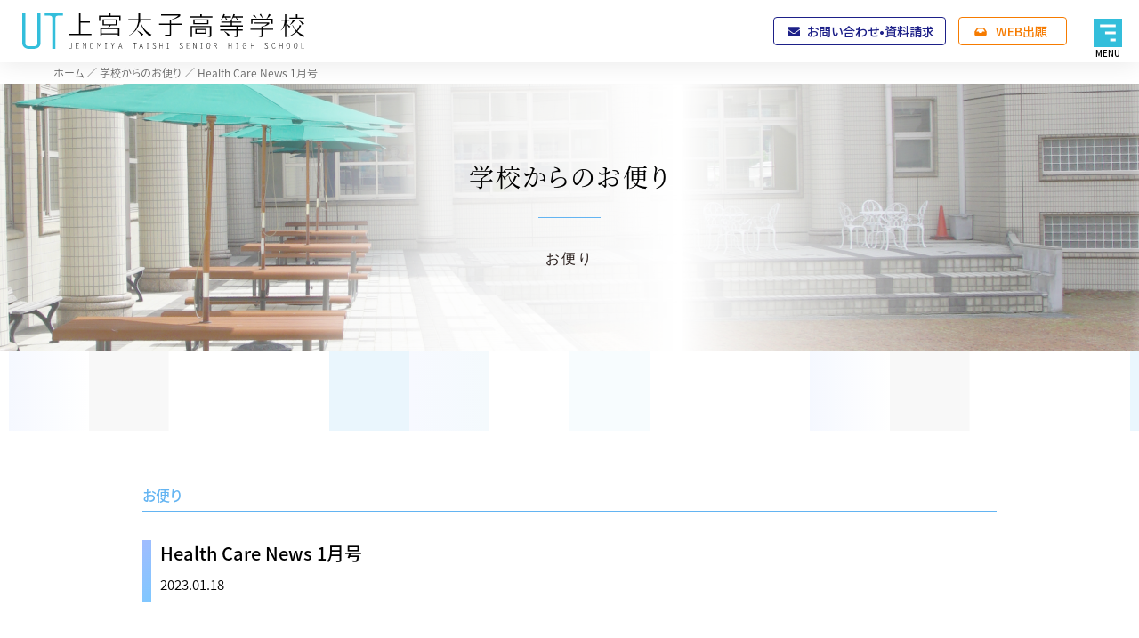

--- FILE ---
content_type: text/html; charset=UTF-8
request_url: https://uenomiya-taishi.ed.jp/health/health-care-news-1%E6%9C%88%E5%8F%B7/
body_size: 12031
content:
<!DOCTYPE html>
<html dir="ltr" lang="ja" prefix="og: https://ogp.me/ns#">

    <head prefix="og: https://ogp.me/ns# fb: https://ogp.me/ns/fb# article: https://ogp.me/ns/article#">
        <meta charset="UTF-8">
    <meta name="viewport" content="width=device-width, initial-scale=1.0">
    <meta http-equiv="X-UA-Compatible" content="ie=edge">
    <meta name="format-detection" content="telephone=no">
        <link rel="icon" href="https://uenomiya-taishi.ed.jp/wp2021/wp-content/themes/uenomiya-taishi_2025-1st/assets/images/common/favicon.png" sizes="32x32" />
    <link rel="icon" href="https://uenomiya-taishi.ed.jp/wp2021/wp-content/themes/uenomiya-taishi_2025-1st/assets/images/common/favicon.ico" />
    <link rel="apple-touch-icon-precomposed" sizes="180x180" href="https://uenomiya-taishi.ed.jp/wp2021/wp-content/themes/uenomiya-taishi_2025-1st/assets/images/common/favicon.png" />
    <meta name="msapplication-TileImage" content="https://uenomiya-taishi.ed.jp/wp2021/wp-content/themes/uenomiya-taishi_2025-1st/assets/images/common/favicon.png" />
    <meta name="thumbnail" content="https://uenomiya-taishi.ed.jp/wp2021/wp-content/themes/uenomiya-taishi_2025-1st/assets/images/common/favicon.png" />
    <title>Health Care News 1月号 - 上宮太子高等学校</title>

		<!-- All in One SEO 4.9.1.1 - aioseo.com -->
	<meta name="description" content="「Health Care News」1月号が発行されました！ 冬バテ？なんてあまり聞いたことがありませんが1月" />
	<meta name="robots" content="max-image-preview:large" />
	<meta name="author" content="記事投稿者"/>
	<link rel="canonical" href="https://uenomiya-taishi.ed.jp/health/health-care-news-1%e6%9c%88%e5%8f%b7/" />
	<meta name="generator" content="All in One SEO (AIOSEO) 4.9.1.1" />
		<meta property="og:locale" content="ja_JP" />
		<meta property="og:site_name" content="上宮太子高等学校 -" />
		<meta property="og:type" content="article" />
		<meta property="og:title" content="Health Care News 1月号 - 上宮太子高等学校" />
		<meta property="og:description" content="「Health Care News」1月号が発行されました！ 冬バテ？なんてあまり聞いたことがありませんが1月" />
		<meta property="og:url" content="https://uenomiya-taishi.ed.jp/health/health-care-news-1%e6%9c%88%e5%8f%b7/" />
		<meta property="og:image" content="https://uenomiya-taishi.ed.jp/wp2021/wp-content/uploads/2021/07/opg.jpg" />
		<meta property="og:image:secure_url" content="https://uenomiya-taishi.ed.jp/wp2021/wp-content/uploads/2021/07/opg.jpg" />
		<meta property="og:image:width" content="1200" />
		<meta property="og:image:height" content="631" />
		<meta property="article:published_time" content="2023-01-18T07:27:00+00:00" />
		<meta property="article:modified_time" content="2023-01-18T07:27:00+00:00" />
		<meta name="twitter:card" content="summary_large_image" />
		<meta name="twitter:title" content="Health Care News 1月号 - 上宮太子高等学校" />
		<meta name="twitter:description" content="「Health Care News」1月号が発行されました！ 冬バテ？なんてあまり聞いたことがありませんが1月" />
		<meta name="twitter:image" content="https://uenomiya-taishi.ed.jp/wp2021/wp-content/uploads/2021/07/opg.jpg" />
		<script type="application/ld+json" class="aioseo-schema">
			{"@context":"https:\/\/schema.org","@graph":[{"@type":"BlogPosting","@id":"https:\/\/uenomiya-taishi.ed.jp\/health\/health-care-news-1%e6%9c%88%e5%8f%b7\/#blogposting","name":"Health Care News 1\u6708\u53f7 - \u4e0a\u5bae\u592a\u5b50\u9ad8\u7b49\u5b66\u6821","headline":"Health Care News 1\u6708\u53f7","author":{"@id":"https:\/\/uenomiya-taishi.ed.jp\/author\/user_cntbtr\/#author"},"publisher":{"@id":"https:\/\/uenomiya-taishi.ed.jp\/#organization"},"image":{"@type":"ImageObject","url":"https:\/\/uenomiya-taishi.ed.jp\/wp2021\/wp-content\/uploads\/2021\/07\/da81af66f9ebfa25610324599ba4e96f.png","@id":"https:\/\/uenomiya-taishi.ed.jp\/#articleImage","width":3050,"height":646,"caption":"\u5b66\u6821\u6cd5\u4eba \u4e0a\u5bae\u5b66\u5712\u3000\u4e0a\u5bae\u592a\u5b50\u9ad8\u7b49\u5b66\u6821"},"datePublished":"2023-01-18T16:27:00+09:00","dateModified":"2023-01-18T16:27:00+09:00","inLanguage":"ja","mainEntityOfPage":{"@id":"https:\/\/uenomiya-taishi.ed.jp\/health\/health-care-news-1%e6%9c%88%e5%8f%b7\/#webpage"},"isPartOf":{"@id":"https:\/\/uenomiya-taishi.ed.jp\/health\/health-care-news-1%e6%9c%88%e5%8f%b7\/#webpage"},"articleSection":"Health care room"},{"@type":"BreadcrumbList","@id":"https:\/\/uenomiya-taishi.ed.jp\/health\/health-care-news-1%e6%9c%88%e5%8f%b7\/#breadcrumblist","itemListElement":[{"@type":"ListItem","@id":"https:\/\/uenomiya-taishi.ed.jp#listItem","position":1,"name":"\u30db\u30fc\u30e0","item":"https:\/\/uenomiya-taishi.ed.jp","nextItem":{"@type":"ListItem","@id":"https:\/\/uenomiya-taishi.ed.jp\/health\/#listItem","name":"Health care room"}},{"@type":"ListItem","@id":"https:\/\/uenomiya-taishi.ed.jp\/health\/#listItem","position":2,"name":"Health care room","item":"https:\/\/uenomiya-taishi.ed.jp\/health\/","nextItem":{"@type":"ListItem","@id":"https:\/\/uenomiya-taishi.ed.jp\/health\/health-care-news-1%e6%9c%88%e5%8f%b7\/#listItem","name":"Health Care News 1\u6708\u53f7"},"previousItem":{"@type":"ListItem","@id":"https:\/\/uenomiya-taishi.ed.jp#listItem","name":"\u30db\u30fc\u30e0"}},{"@type":"ListItem","@id":"https:\/\/uenomiya-taishi.ed.jp\/health\/health-care-news-1%e6%9c%88%e5%8f%b7\/#listItem","position":3,"name":"Health Care News 1\u6708\u53f7","previousItem":{"@type":"ListItem","@id":"https:\/\/uenomiya-taishi.ed.jp\/health\/#listItem","name":"Health care room"}}]},{"@type":"Organization","@id":"https:\/\/uenomiya-taishi.ed.jp\/#organization","name":"\u4e0a\u5bae\u592a\u5b50\u9ad8\u7b49\u5b66\u6821","url":"https:\/\/uenomiya-taishi.ed.jp\/","telephone":"+81721983611","logo":{"@type":"ImageObject","url":"https:\/\/uenomiya-taishi.ed.jp\/wp2021\/wp-content\/uploads\/2021\/07\/da81af66f9ebfa25610324599ba4e96f.png","@id":"https:\/\/uenomiya-taishi.ed.jp\/health\/health-care-news-1%e6%9c%88%e5%8f%b7\/#organizationLogo","width":3050,"height":646,"caption":"\u5b66\u6821\u6cd5\u4eba \u4e0a\u5bae\u5b66\u5712\u3000\u4e0a\u5bae\u592a\u5b50\u9ad8\u7b49\u5b66\u6821"},"image":{"@id":"https:\/\/uenomiya-taishi.ed.jp\/health\/health-care-news-1%e6%9c%88%e5%8f%b7\/#organizationLogo"},"sameAs":["https:\/\/www.instagram.com\/uenomiyataishi_official\/","https:\/\/www.youtube.com\/channel\/UCSQiFolQ67b8ABCVCBmqQDQ"]},{"@type":"Person","@id":"https:\/\/uenomiya-taishi.ed.jp\/author\/user_cntbtr\/#author","url":"https:\/\/uenomiya-taishi.ed.jp\/author\/user_cntbtr\/","name":"\u8a18\u4e8b\u6295\u7a3f\u8005","image":{"@type":"ImageObject","@id":"https:\/\/uenomiya-taishi.ed.jp\/health\/health-care-news-1%e6%9c%88%e5%8f%b7\/#authorImage","url":"https:\/\/secure.gravatar.com\/avatar\/8c0875dac23cce44c5892459053b6382c1ef9c836236aad6484cd44de16a5200?s=96&d=mm&r=g","width":96,"height":96,"caption":"\u8a18\u4e8b\u6295\u7a3f\u8005"}},{"@type":"WebPage","@id":"https:\/\/uenomiya-taishi.ed.jp\/health\/health-care-news-1%e6%9c%88%e5%8f%b7\/#webpage","url":"https:\/\/uenomiya-taishi.ed.jp\/health\/health-care-news-1%e6%9c%88%e5%8f%b7\/","name":"Health Care News 1\u6708\u53f7 - \u4e0a\u5bae\u592a\u5b50\u9ad8\u7b49\u5b66\u6821","description":"\u300cHealth Care News\u300d1\u6708\u53f7\u304c\u767a\u884c\u3055\u308c\u307e\u3057\u305f\uff01 \u51ac\u30d0\u30c6\uff1f\u306a\u3093\u3066\u3042\u307e\u308a\u805e\u3044\u305f\u3053\u3068\u304c\u3042\u308a\u307e\u305b\u3093\u304c1\u6708","inLanguage":"ja","isPartOf":{"@id":"https:\/\/uenomiya-taishi.ed.jp\/#website"},"breadcrumb":{"@id":"https:\/\/uenomiya-taishi.ed.jp\/health\/health-care-news-1%e6%9c%88%e5%8f%b7\/#breadcrumblist"},"author":{"@id":"https:\/\/uenomiya-taishi.ed.jp\/author\/user_cntbtr\/#author"},"creator":{"@id":"https:\/\/uenomiya-taishi.ed.jp\/author\/user_cntbtr\/#author"},"datePublished":"2023-01-18T16:27:00+09:00","dateModified":"2023-01-18T16:27:00+09:00"},{"@type":"WebSite","@id":"https:\/\/uenomiya-taishi.ed.jp\/#website","url":"https:\/\/uenomiya-taishi.ed.jp\/","name":"\u4e0a\u5bae\u592a\u5b50\u9ad8\u7b49\u5b66\u6821","inLanguage":"ja","publisher":{"@id":"https:\/\/uenomiya-taishi.ed.jp\/#organization"}}]}
		</script>
		<!-- All in One SEO -->

<link rel='dns-prefetch' href='//ajax.googleapis.com' />
<link rel='dns-prefetch' href='//use.fontawesome.com' />
<link rel='dns-prefetch' href='//www.googletagmanager.com' />
<link rel="alternate" title="oEmbed (JSON)" type="application/json+oembed" href="https://uenomiya-taishi.ed.jp/wp-json/oembed/1.0/embed?url=https%3A%2F%2Fuenomiya-taishi.ed.jp%2Fhealth%2Fhealth-care-news-1%25e6%259c%2588%25e5%258f%25b7%2F" />
<link rel="alternate" title="oEmbed (XML)" type="text/xml+oembed" href="https://uenomiya-taishi.ed.jp/wp-json/oembed/1.0/embed?url=https%3A%2F%2Fuenomiya-taishi.ed.jp%2Fhealth%2Fhealth-care-news-1%25e6%259c%2588%25e5%258f%25b7%2F&#038;format=xml" />
		<!-- This site uses the Google Analytics by MonsterInsights plugin v9.10.1 - Using Analytics tracking - https://www.monsterinsights.com/ -->
		<!-- Note: MonsterInsights is not currently configured on this site. The site owner needs to authenticate with Google Analytics in the MonsterInsights settings panel. -->
					<!-- No tracking code set -->
				<!-- / Google Analytics by MonsterInsights -->
		<style id='wp-img-auto-sizes-contain-inline-css' type='text/css'>
img:is([sizes=auto i],[sizes^="auto," i]){contain-intrinsic-size:3000px 1500px}
/*# sourceURL=wp-img-auto-sizes-contain-inline-css */
</style>
<link rel='stylesheet' id='sbi_styles-css' href='https://uenomiya-taishi.ed.jp/wp2021/wp-content/plugins/instagram-feed-pro/css/sbi-styles.min.css?ver=6.9.0' type='text/css' media='all' />
<style id='wp-block-library-inline-css' type='text/css'>
:root{--wp-block-synced-color:#7a00df;--wp-block-synced-color--rgb:122,0,223;--wp-bound-block-color:var(--wp-block-synced-color);--wp-editor-canvas-background:#ddd;--wp-admin-theme-color:#007cba;--wp-admin-theme-color--rgb:0,124,186;--wp-admin-theme-color-darker-10:#006ba1;--wp-admin-theme-color-darker-10--rgb:0,107,160.5;--wp-admin-theme-color-darker-20:#005a87;--wp-admin-theme-color-darker-20--rgb:0,90,135;--wp-admin-border-width-focus:2px}@media (min-resolution:192dpi){:root{--wp-admin-border-width-focus:1.5px}}.wp-element-button{cursor:pointer}:root .has-very-light-gray-background-color{background-color:#eee}:root .has-very-dark-gray-background-color{background-color:#313131}:root .has-very-light-gray-color{color:#eee}:root .has-very-dark-gray-color{color:#313131}:root .has-vivid-green-cyan-to-vivid-cyan-blue-gradient-background{background:linear-gradient(135deg,#00d084,#0693e3)}:root .has-purple-crush-gradient-background{background:linear-gradient(135deg,#34e2e4,#4721fb 50%,#ab1dfe)}:root .has-hazy-dawn-gradient-background{background:linear-gradient(135deg,#faaca8,#dad0ec)}:root .has-subdued-olive-gradient-background{background:linear-gradient(135deg,#fafae1,#67a671)}:root .has-atomic-cream-gradient-background{background:linear-gradient(135deg,#fdd79a,#004a59)}:root .has-nightshade-gradient-background{background:linear-gradient(135deg,#330968,#31cdcf)}:root .has-midnight-gradient-background{background:linear-gradient(135deg,#020381,#2874fc)}:root{--wp--preset--font-size--normal:16px;--wp--preset--font-size--huge:42px}.has-regular-font-size{font-size:1em}.has-larger-font-size{font-size:2.625em}.has-normal-font-size{font-size:var(--wp--preset--font-size--normal)}.has-huge-font-size{font-size:var(--wp--preset--font-size--huge)}.has-text-align-center{text-align:center}.has-text-align-left{text-align:left}.has-text-align-right{text-align:right}.has-fit-text{white-space:nowrap!important}#end-resizable-editor-section{display:none}.aligncenter{clear:both}.items-justified-left{justify-content:flex-start}.items-justified-center{justify-content:center}.items-justified-right{justify-content:flex-end}.items-justified-space-between{justify-content:space-between}.screen-reader-text{border:0;clip-path:inset(50%);height:1px;margin:-1px;overflow:hidden;padding:0;position:absolute;width:1px;word-wrap:normal!important}.screen-reader-text:focus{background-color:#ddd;clip-path:none;color:#444;display:block;font-size:1em;height:auto;left:5px;line-height:normal;padding:15px 23px 14px;text-decoration:none;top:5px;width:auto;z-index:100000}html :where(.has-border-color){border-style:solid}html :where([style*=border-top-color]){border-top-style:solid}html :where([style*=border-right-color]){border-right-style:solid}html :where([style*=border-bottom-color]){border-bottom-style:solid}html :where([style*=border-left-color]){border-left-style:solid}html :where([style*=border-width]){border-style:solid}html :where([style*=border-top-width]){border-top-style:solid}html :where([style*=border-right-width]){border-right-style:solid}html :where([style*=border-bottom-width]){border-bottom-style:solid}html :where([style*=border-left-width]){border-left-style:solid}html :where(img[class*=wp-image-]){height:auto;max-width:100%}:where(figure){margin:0 0 1em}html :where(.is-position-sticky){--wp-admin--admin-bar--position-offset:var(--wp-admin--admin-bar--height,0px)}@media screen and (max-width:600px){html :where(.is-position-sticky){--wp-admin--admin-bar--position-offset:0px}}

/*# sourceURL=wp-block-library-inline-css */
</style><style id='global-styles-inline-css' type='text/css'>
:root{--wp--preset--aspect-ratio--square: 1;--wp--preset--aspect-ratio--4-3: 4/3;--wp--preset--aspect-ratio--3-4: 3/4;--wp--preset--aspect-ratio--3-2: 3/2;--wp--preset--aspect-ratio--2-3: 2/3;--wp--preset--aspect-ratio--16-9: 16/9;--wp--preset--aspect-ratio--9-16: 9/16;--wp--preset--color--black: #000000;--wp--preset--color--cyan-bluish-gray: #abb8c3;--wp--preset--color--white: #ffffff;--wp--preset--color--pale-pink: #f78da7;--wp--preset--color--vivid-red: #cf2e2e;--wp--preset--color--luminous-vivid-orange: #ff6900;--wp--preset--color--luminous-vivid-amber: #fcb900;--wp--preset--color--light-green-cyan: #7bdcb5;--wp--preset--color--vivid-green-cyan: #00d084;--wp--preset--color--pale-cyan-blue: #8ed1fc;--wp--preset--color--vivid-cyan-blue: #0693e3;--wp--preset--color--vivid-purple: #9b51e0;--wp--preset--gradient--vivid-cyan-blue-to-vivid-purple: linear-gradient(135deg,rgb(6,147,227) 0%,rgb(155,81,224) 100%);--wp--preset--gradient--light-green-cyan-to-vivid-green-cyan: linear-gradient(135deg,rgb(122,220,180) 0%,rgb(0,208,130) 100%);--wp--preset--gradient--luminous-vivid-amber-to-luminous-vivid-orange: linear-gradient(135deg,rgb(252,185,0) 0%,rgb(255,105,0) 100%);--wp--preset--gradient--luminous-vivid-orange-to-vivid-red: linear-gradient(135deg,rgb(255,105,0) 0%,rgb(207,46,46) 100%);--wp--preset--gradient--very-light-gray-to-cyan-bluish-gray: linear-gradient(135deg,rgb(238,238,238) 0%,rgb(169,184,195) 100%);--wp--preset--gradient--cool-to-warm-spectrum: linear-gradient(135deg,rgb(74,234,220) 0%,rgb(151,120,209) 20%,rgb(207,42,186) 40%,rgb(238,44,130) 60%,rgb(251,105,98) 80%,rgb(254,248,76) 100%);--wp--preset--gradient--blush-light-purple: linear-gradient(135deg,rgb(255,206,236) 0%,rgb(152,150,240) 100%);--wp--preset--gradient--blush-bordeaux: linear-gradient(135deg,rgb(254,205,165) 0%,rgb(254,45,45) 50%,rgb(107,0,62) 100%);--wp--preset--gradient--luminous-dusk: linear-gradient(135deg,rgb(255,203,112) 0%,rgb(199,81,192) 50%,rgb(65,88,208) 100%);--wp--preset--gradient--pale-ocean: linear-gradient(135deg,rgb(255,245,203) 0%,rgb(182,227,212) 50%,rgb(51,167,181) 100%);--wp--preset--gradient--electric-grass: linear-gradient(135deg,rgb(202,248,128) 0%,rgb(113,206,126) 100%);--wp--preset--gradient--midnight: linear-gradient(135deg,rgb(2,3,129) 0%,rgb(40,116,252) 100%);--wp--preset--font-size--small: 13px;--wp--preset--font-size--medium: 20px;--wp--preset--font-size--large: 36px;--wp--preset--font-size--x-large: 42px;--wp--preset--spacing--20: 0.44rem;--wp--preset--spacing--30: 0.67rem;--wp--preset--spacing--40: 1rem;--wp--preset--spacing--50: 1.5rem;--wp--preset--spacing--60: 2.25rem;--wp--preset--spacing--70: 3.38rem;--wp--preset--spacing--80: 5.06rem;--wp--preset--shadow--natural: 6px 6px 9px rgba(0, 0, 0, 0.2);--wp--preset--shadow--deep: 12px 12px 50px rgba(0, 0, 0, 0.4);--wp--preset--shadow--sharp: 6px 6px 0px rgba(0, 0, 0, 0.2);--wp--preset--shadow--outlined: 6px 6px 0px -3px rgb(255, 255, 255), 6px 6px rgb(0, 0, 0);--wp--preset--shadow--crisp: 6px 6px 0px rgb(0, 0, 0);}:where(.is-layout-flex){gap: 0.5em;}:where(.is-layout-grid){gap: 0.5em;}body .is-layout-flex{display: flex;}.is-layout-flex{flex-wrap: wrap;align-items: center;}.is-layout-flex > :is(*, div){margin: 0;}body .is-layout-grid{display: grid;}.is-layout-grid > :is(*, div){margin: 0;}:where(.wp-block-columns.is-layout-flex){gap: 2em;}:where(.wp-block-columns.is-layout-grid){gap: 2em;}:where(.wp-block-post-template.is-layout-flex){gap: 1.25em;}:where(.wp-block-post-template.is-layout-grid){gap: 1.25em;}.has-black-color{color: var(--wp--preset--color--black) !important;}.has-cyan-bluish-gray-color{color: var(--wp--preset--color--cyan-bluish-gray) !important;}.has-white-color{color: var(--wp--preset--color--white) !important;}.has-pale-pink-color{color: var(--wp--preset--color--pale-pink) !important;}.has-vivid-red-color{color: var(--wp--preset--color--vivid-red) !important;}.has-luminous-vivid-orange-color{color: var(--wp--preset--color--luminous-vivid-orange) !important;}.has-luminous-vivid-amber-color{color: var(--wp--preset--color--luminous-vivid-amber) !important;}.has-light-green-cyan-color{color: var(--wp--preset--color--light-green-cyan) !important;}.has-vivid-green-cyan-color{color: var(--wp--preset--color--vivid-green-cyan) !important;}.has-pale-cyan-blue-color{color: var(--wp--preset--color--pale-cyan-blue) !important;}.has-vivid-cyan-blue-color{color: var(--wp--preset--color--vivid-cyan-blue) !important;}.has-vivid-purple-color{color: var(--wp--preset--color--vivid-purple) !important;}.has-black-background-color{background-color: var(--wp--preset--color--black) !important;}.has-cyan-bluish-gray-background-color{background-color: var(--wp--preset--color--cyan-bluish-gray) !important;}.has-white-background-color{background-color: var(--wp--preset--color--white) !important;}.has-pale-pink-background-color{background-color: var(--wp--preset--color--pale-pink) !important;}.has-vivid-red-background-color{background-color: var(--wp--preset--color--vivid-red) !important;}.has-luminous-vivid-orange-background-color{background-color: var(--wp--preset--color--luminous-vivid-orange) !important;}.has-luminous-vivid-amber-background-color{background-color: var(--wp--preset--color--luminous-vivid-amber) !important;}.has-light-green-cyan-background-color{background-color: var(--wp--preset--color--light-green-cyan) !important;}.has-vivid-green-cyan-background-color{background-color: var(--wp--preset--color--vivid-green-cyan) !important;}.has-pale-cyan-blue-background-color{background-color: var(--wp--preset--color--pale-cyan-blue) !important;}.has-vivid-cyan-blue-background-color{background-color: var(--wp--preset--color--vivid-cyan-blue) !important;}.has-vivid-purple-background-color{background-color: var(--wp--preset--color--vivid-purple) !important;}.has-black-border-color{border-color: var(--wp--preset--color--black) !important;}.has-cyan-bluish-gray-border-color{border-color: var(--wp--preset--color--cyan-bluish-gray) !important;}.has-white-border-color{border-color: var(--wp--preset--color--white) !important;}.has-pale-pink-border-color{border-color: var(--wp--preset--color--pale-pink) !important;}.has-vivid-red-border-color{border-color: var(--wp--preset--color--vivid-red) !important;}.has-luminous-vivid-orange-border-color{border-color: var(--wp--preset--color--luminous-vivid-orange) !important;}.has-luminous-vivid-amber-border-color{border-color: var(--wp--preset--color--luminous-vivid-amber) !important;}.has-light-green-cyan-border-color{border-color: var(--wp--preset--color--light-green-cyan) !important;}.has-vivid-green-cyan-border-color{border-color: var(--wp--preset--color--vivid-green-cyan) !important;}.has-pale-cyan-blue-border-color{border-color: var(--wp--preset--color--pale-cyan-blue) !important;}.has-vivid-cyan-blue-border-color{border-color: var(--wp--preset--color--vivid-cyan-blue) !important;}.has-vivid-purple-border-color{border-color: var(--wp--preset--color--vivid-purple) !important;}.has-vivid-cyan-blue-to-vivid-purple-gradient-background{background: var(--wp--preset--gradient--vivid-cyan-blue-to-vivid-purple) !important;}.has-light-green-cyan-to-vivid-green-cyan-gradient-background{background: var(--wp--preset--gradient--light-green-cyan-to-vivid-green-cyan) !important;}.has-luminous-vivid-amber-to-luminous-vivid-orange-gradient-background{background: var(--wp--preset--gradient--luminous-vivid-amber-to-luminous-vivid-orange) !important;}.has-luminous-vivid-orange-to-vivid-red-gradient-background{background: var(--wp--preset--gradient--luminous-vivid-orange-to-vivid-red) !important;}.has-very-light-gray-to-cyan-bluish-gray-gradient-background{background: var(--wp--preset--gradient--very-light-gray-to-cyan-bluish-gray) !important;}.has-cool-to-warm-spectrum-gradient-background{background: var(--wp--preset--gradient--cool-to-warm-spectrum) !important;}.has-blush-light-purple-gradient-background{background: var(--wp--preset--gradient--blush-light-purple) !important;}.has-blush-bordeaux-gradient-background{background: var(--wp--preset--gradient--blush-bordeaux) !important;}.has-luminous-dusk-gradient-background{background: var(--wp--preset--gradient--luminous-dusk) !important;}.has-pale-ocean-gradient-background{background: var(--wp--preset--gradient--pale-ocean) !important;}.has-electric-grass-gradient-background{background: var(--wp--preset--gradient--electric-grass) !important;}.has-midnight-gradient-background{background: var(--wp--preset--gradient--midnight) !important;}.has-small-font-size{font-size: var(--wp--preset--font-size--small) !important;}.has-medium-font-size{font-size: var(--wp--preset--font-size--medium) !important;}.has-large-font-size{font-size: var(--wp--preset--font-size--large) !important;}.has-x-large-font-size{font-size: var(--wp--preset--font-size--x-large) !important;}
/*# sourceURL=global-styles-inline-css */
</style>

<style id='classic-theme-styles-inline-css' type='text/css'>
/*! This file is auto-generated */
.wp-block-button__link{color:#fff;background-color:#32373c;border-radius:9999px;box-shadow:none;text-decoration:none;padding:calc(.667em + 2px) calc(1.333em + 2px);font-size:1.125em}.wp-block-file__button{background:#32373c;color:#fff;text-decoration:none}
/*# sourceURL=/wp-includes/css/classic-themes.min.css */
</style>
<link rel='stylesheet' id='fontawesome-css' href='https://use.fontawesome.com/releases/v5.6.3/css/all.css?ver=6.9' type='text/css' media='all' />
<script type="text/javascript" src="https://ajax.googleapis.com/ajax/libs/jquery/3.2.1/jquery.min.js?ver=3.2.1" id="jquery-js"></script>
<link rel="https://api.w.org/" href="https://uenomiya-taishi.ed.jp/wp-json/" /><link rel="alternate" title="JSON" type="application/json" href="https://uenomiya-taishi.ed.jp/wp-json/wp/v2/posts/19524" /><meta name="generator" content="Site Kit by Google 1.168.0" />    <script>
      (function(d) {
        var config = {
            kitId: 'twr0jkv',
            scriptTimeout: 3000,
            async: true
          },
          h = d.documentElement,
          t = setTimeout(function() {
            h.className = h.className.replace(/\bwf-loading\b/g, "") + " wf-inactive";
          }, config.scriptTimeout),
          tk = d.createElement("script"),
          f = false,
          s = d.getElementsByTagName("script")[0],
          a;
        h.className += " wf-loading";
        tk.src = 'https://use.typekit.net/' + config.kitId + '.js';
        tk.async = true;
        tk.onload = tk.onreadystatechange = function() {
          a = this.readyState;
          if (f || a && a != "complete" && a != "loaded") return;
          f = true;
          clearTimeout(t);
          try {
            Typekit.load(config)
          } catch (e) {}
        };
        s.parentNode.insertBefore(tk, s)
      })(document);
    </script>

    <link rel="stylesheet" type="text/css" href="https://uenomiya-taishi.ed.jp/wp2021/wp-content/themes/uenomiya-taishi_2025-1st/assets/css/style.css" charset="UTF-8" />
    <link rel="stylesheet" type="text/css" href="https://uenomiya-taishi.ed.jp/wp2021/wp-content/themes/uenomiya-taishi_2025-1st/assets/css/custom.css" charset="UTF-8" />
    <script type="text/javascript" src="https://uenomiya-taishi.ed.jp/wp2021/wp-content/themes/uenomiya-taishi_2025-1st/assets/js/script.js"></script>
              <!-- <link href="https://uenomiya-taishi.ed.jp/wp2021/wp-content/themes/uenomiya-taishi_2025-1st/assets/css/subpage.css" rel="stylesheet" /> -->
    
    
    
            <script>
      $(document).ready(function() {

        // モーダル
        $('.js-modal-open').each(function() {

          $(this).on('click', function() {

            var target = $(this).data('target'),
              modal = document.getElementById(target);

            $(modal).fadeIn();

            return false;

          });

        });

        $('.js-modal-close').on('click', function() {

          $('.js-modal').fadeOut();

          return false;

        });

        $('.js-modal-content').on('click', function(evnet) {

          evnet.stopPropagation();

        });
      });
    </script>

    <!-- Global site tag (gtag.js) - Google Analytics -->
    <script async src="https://www.googletagmanager.com/gtag/js?id=G-REY2D8TZ0T"></script>
    <script>
      window.dataLayer = window.dataLayer || [];

      function gtag() {
        dataLayer.push(arguments);
      }
      gtag('js', new Date());



      gtag('config', 'G-REY2D8TZ0T');
    </script>



    </head>

  <body class="wp-singular post-template-default single single-post postid-19524 single-format-standard wp-theme-uenomiya-taishi_2025-1st">

    <header class="header">
      <div class="header__container">
        <div class="header__logo"><a href="https://uenomiya-taishi.ed.jp/"><img src="https://uenomiya-taishi.ed.jp/wp2021/wp-content/themes/uenomiya-taishi_2025-1st/assets/images/common/logo.svg" alt="上宮太子高等学校"></a></div>
        <ul class="header__cv-list">
          <li><a href="https://uenomiya-taishi.ed.jp/contact/">お問い合わせ•資料請求</a></li>
          <li><a href="https://mirai-compass.net/usr/utaishih/common/login.jsf" target="_blank">WEB出願</a></li>
        </ul>
        <p class="header__cv--label">MENU</p>
        <button>MENU</button>
      </div>
      <!-- /.header__container -->
      <nav class="header__nav">
        <ul>
          <a href="https://uenomiya-taishi.ed.jp/courses/">コース紹介</a>
          <a href="https://uenomiya-taishi.ed.jp/school/">上宮太子について</a>
          <a href="https://uenomiya-taishi.ed.jp/schoollife/">スクールライフ</a>
          <a href="https://uenomiya-taishi.ed.jp/schoollife/voice/">生徒の声</a>
          <a href="https://uenomiya-taishi.ed.jp/examinfo/">入試情報</a>
        </ul>
      </nav>

      <div class="drawer" id="drawer">
        <div class="drawer__header">
          <div class="drawer__header-logo">
            <a href="#"><img src="https://uenomiya-taishi.ed.jp/wp2021/wp-content/themes/uenomiya-taishi_2025-1st/assets/images/common/logo.svg" alt="上宮太子高等学校"></a>
          </div>
          <button><img src="https://uenomiya-taishi.ed.jp/wp2021/wp-content/themes/uenomiya-taishi_2025-1st/assets/images/common/btn_close.svg" alt="閉じる"></button>
        </div>
        <div class="inner">
          <!-- add drawer start -->


          <div class="sp-drawer">
            <ul>
              <li>
                <a class="sp-drawer__list sp-drawer__h1" href="https://uenomiya-taishi.ed.jp/">
                  <div class="sp-drawer__item sp-drawer__item--main serif">HOME</div>
                  <span class="sp-drawer__icon sp-drawer__icon--arrow sp-drawer__icon--arrow-main"></span>
                </a>
              </li>
              <li>
                <div class="sp-drawer__list sp-drawer__h1">
                  <a class="sp-drawer__item sp-drawer__item--main serif" href="https://uenomiya-taishi.ed.jp/courses/">コース紹介</a>
                  <span class="sp-drawer__icon js-accordion"></span>
                </div>
                <ul class="sp-drawer__sub">



                  <li>
                    <a class="sp-drawer__list" href="https://uenomiya-taishi.ed.jp/courses/">
                      <div class="sp-drawer__item">コース一覧</div>
                      <span class="sp-drawer__icon sp-drawer__icon--arrow"></span>
                    </a>
                  </li>
                  <li>
                    <a class="sp-drawer__list" href="https://uenomiya-taishi.ed.jp/courses/special/">
                      <div class="sp-drawer__item">特進Ⅰ類（国公立大学）コース</div>
                      <span class="sp-drawer__icon sp-drawer__icon--arrow"></span>
                    </a>
                  </li>
                  <li>
                    <a class="sp-drawer__list" href="https://uenomiya-taishi.ed.jp/courses/special2/">
                      <div class="sp-drawer__item">特進Ⅱ類（難関私立大学）コース</div>
                      <span class="sp-drawer__icon sp-drawer__icon--arrow"></span>
                    </a>
                  </li>
                  <li>
                    <a class="sp-drawer__list" href="https://uenomiya-taishi.ed.jp/courses/comprehensive/">
                      <div class="sp-drawer__item">総合進学（有名私立大学）コース</div>
                      <span class="sp-drawer__icon sp-drawer__icon--arrow"></span>
                    </a>
                  </li>
                  <li>
                    <a class="sp-drawer__list" href="https://uenomiya-taishi.ed.jp/courses/courseinfo/">
                      <div class="sp-drawer__item"> 進路実績・進路指導</div>
                      <span class="sp-drawer__icon sp-drawer__icon--arrow"></span>
                    </a>
                  </li>
                </ul>
              </li>
              <li>

                <div class="sp-drawer__list sp-drawer__h1">
                  <a class="sp-drawer__item sp-drawer__item--main serif" href="https://uenomiya-taishi.ed.jp/school/">上宮太子について</a>
                  <span class="sp-drawer__icon js-accordion"></span>
                </div>

                <ul class="sp-drawer__sub">
                  <li>
                    <a class="sp-drawer__list" href="https://uenomiya-taishi.ed.jp/school/introduce/">
                      <div class="sp-drawer__item">学校紹介</div>
                      <span class="sp-drawer__icon sp-drawer__icon--arrow"></span>
                    </a>
                  </li>

                  <li>
                    <a class="sp-drawer__list" href="https://uenomiya-taishi.ed.jp/school/schoolpolicy/">
                      <div class="sp-drawer__item">スクールポリシー</div>
                      <span class="sp-drawer__icon sp-drawer__icon--arrow"></span>
                    </a>
                  </li>

                  <li>
                    <a class="sp-drawer__list" href="https://uenomiya-taishi.ed.jp/school/feature/">
                      <div class="sp-drawer__item">学びの特徴</div>
                      <span class="sp-drawer__icon sp-drawer__icon--arrow"></span>
                    </a>
                  </li>
                  <li>
                    <a class="sp-drawer__list" href="https://uenomiya-taishi.ed.jp/school/initiatives/">
                      <div class="sp-drawer__item">上宮太子の取り組み</div>
                      <span class="sp-drawer__icon sp-drawer__icon--arrow"></span>
                    </a>
                  </li>
                  <li>
                    <a class="sp-drawer__list" href="https://uenomiya-taishi.ed.jp/school/access/">
                      <div class="sp-drawer__item">アクセス</div>
                      <span class="sp-drawer__icon sp-drawer__icon--arrow"></span>
                    </a>
                  </li>
                </ul>

              </li>
              <li>

                <div class="sp-drawer__list sp-drawer__h1">
                  <a class="sp-drawer__item sp-drawer__item--main serif" href="https://uenomiya-taishi.ed.jp/schoollife/">スクールライフ</a>
                  <span class="sp-drawer__icon js-accordion"></span>
                </div>

                <ul class="sp-drawer__sub">
                  <li>
                    <a class="sp-drawer__list" href="https://uenomiya-taishi.ed.jp/schoollife/facility-introduction/">
                      <div class="sp-drawer__item">施設紹介</div>
                      <span class="sp-drawer__icon sp-drawer__icon--arrow"></span>
                    </a>
                  </li>
                  <li>
                    <a class="sp-drawer__list" href="https://uenomiya-taishi.ed.jp/schoollife/one-day/">
                      <div class="sp-drawer__item">上宮太子の一日</div>
                      <span class="sp-drawer__icon sp-drawer__icon--arrow"></span>
                    </a>
                  </li>
                  <li>
                    <a class="sp-drawer__list" href="https://uenomiya-taishi.ed.jp/schoollife/event/">
                      <div class="sp-drawer__item">年間行事</div>
                      <span class="sp-drawer__icon sp-drawer__icon--arrow"></span>
                    </a>
                  </li>
                  <li>
                    <a class="sp-drawer__list" href="https://uenomiya-taishi.ed.jp/schoollife/uniform/">
                      <div class="sp-drawer__item">制服紹介</div>
                      <span class="sp-drawer__icon sp-drawer__icon--arrow"></span>
                    </a>
                  </li>
                  <li>
                    <a class="sp-drawer__list" href="https://uenomiya-taishi.ed.jp/schoollife/club/">
                      <div class="sp-drawer__item">クラブ活動</div>
                      <span class="sp-drawer__icon sp-drawer__icon--arrow"></span>
                    </a>
                  </li>
                  <li>
                    <a class="sp-drawer__list" href="https://uenomiya-taishi.ed.jp/schoollife/utsblog/">
                      <div class="sp-drawer__item">UT’s Blog</div>
                      <span class="sp-drawer__icon sp-drawer__icon--arrow"></span>
                    </a>
                  </li>
                  <li>
                    <a class="sp-drawer__list" href="https://uenomiya-taishi.ed.jp/schoollife/bloglist/">
                      <div class="sp-drawer__item">ブログリスト</div>
                      <span class="sp-drawer__icon sp-drawer__icon--arrow"></span>
                    </a>
                  </li>
                  <li>
                    <a class="sp-drawer__list" href="https://uenomiya-taishi.ed.jp/schoollife/faq/">
                      <div class="sp-drawer__item">FAQ</div>
                      <span class="sp-drawer__icon sp-drawer__icon--arrow"></span>
                    </a>
                  </li>
                </ul>

              </li>
              <li>
                <a class="sp-drawer__list sp-drawer__h1" href="https://uenomiya-taishi.ed.jp/schoollife/voice/">
                  <div class="sp-drawer__item sp-drawer__item--main serif">生徒の声</div>
                  <span class="sp-drawer__icon sp-drawer__icon--arrow sp-drawer__icon--arrow-main"></span>
                </a>

              </li>
              <li>

                <div class="sp-drawer__list sp-drawer__h1">
                  <a class="sp-drawer__item sp-drawer__item--main serif" href="https://uenomiya-taishi.ed.jp/examinfo/">入試情報</a>
                  <span class="sp-drawer__icon js-accordion"></span>
                </div>

                <ul class="sp-drawer__sub">
                  <li>
                    <a class="sp-drawer__list" href="https://uenomiya-taishi.ed.jp/examinfo/entry-event/">
                      <div class="sp-drawer__item bbn">入試イベント</div>
                      <span class="sp-drawer__icon sp-drawer__icon--arrow bbn"></span>
                    </a>

                    <ul class="sp-drawer-btnlist">
                      <li class="sp-drawer-btnlist__item">
                        <a href="https://uenomiya-taishi.ed.jp/examinfo/entry-event/#content01">オープンキャンパス<small></small></a>
                      </li>
                      <li class="sp-drawer-btnlist__item sp-drawer-btnlist__item--02">
                        <a href="https://uenomiya-taishi.ed.jp/examinfo/entry-event/#content02">入試説明会</a>
                      </li>
                      <li class="sp-drawer-btnlist__item sp-drawer-btnlist__item--03">
                        <a href="https://uenomiya-taishi.ed.jp/examinfo/entry-event/#content03">学校見学</a>
                      </li>
                      <!-- <li class="sp-drawer-btnlist__item sp-drawer-btnlist__item--04">
                        <a href="https://uenomiya-taishi.ed.jp/examinfo/entry-event/#content04">オンライン個別相談会</a>
                      </li> -->
                    </ul>
                  </li>



                  <li>
                    <a class="sp-drawer__list" href="https://uenomiya-taishi.ed.jp/examinfo/guidelines/">
                      <div class="sp-drawer__item">入学試験要項・出願情報</div>
                      <span class="sp-drawer__icon sp-drawer__icon--arrow"></span>
                    </a>
                  </li>

                  <li>
                    <a class="sp-drawer__list" href="https://uenomiya-taishi.ed.jp/examinfo/exercisebooks/">
                      <div class="sp-drawer__item">入試問題集</div>
                      <span class="sp-drawer__icon sp-drawer__icon--arrow"></span>
                    </a>
                  </li>





                </ul>

              </li>
            </ul>

          </div>



          <ul class="sp-drawer-box">
            <li class="sp-drawer-box__item">
              <a href="https://uenomiya-taishi.ed.jp/information/knowledge/">警報等発令時の心得</a>
            </li>
            <li class="sp-drawer-box__item">
              <a href="https://uenomiya-taishi.ed.jp/information/privacy/">個人情報の取り扱い</a>
            </li>
            <li class="sp-drawer-box__item">
              <a href="https://uenomiya-taishi.ed.jp/information/certificate/">各種証明書・届出書等</a>
            </li>
            <li class="sp-drawer-box__item">
              <a href="https://uenomiya-taishi.ed.jp/information/bullying-prevention/">いじめ防止基本方針</a>
            </li>
            <li class="sp-drawer-box__item">
              <a href="https://uenomiya-taishi.ed.jp/information/recruitment/">採用情報</a>
            </li>
            <li class="sp-drawer-box__item">
              <a href="https://www.ut-dousoukai.com/join/" target="_blank">同窓会</a>
            </li>
            <li class="sp-drawer-box__item">
              <a href="https://uenomiya-taishi.ed.jp/information/polic/">部活動方針</a>
            </li>
            <li class="sp-drawer-box__item">
              <a href="https://uenomiya-taishi.ed.jp/information/disclosure/">情報公開</a>
            </li>
            <li class="sp-drawer-box__item sp-drawer-box__bdr">
              <a href="https://www.uenomiya.ed.jp/" target="_blank">上宮学園中学校</a>
            </li>
          </ul>
          <!-- add drawer end -->

          <div class="drawer__column column--1">
            <div class="drawer__logo"><img src="https://uenomiya-taishi.ed.jp/wp2021/wp-content/themes/uenomiya-taishi_2025-1st/assets/images/common/logo-short.svg" alt=""></div>
            <div class="drawer__sns">
              <h2>Official SNS</h2>
              <ul>
                <!--li>
                  <a href="https://www.youtube.com/channel/UCSQiFolQ67b8ABCVCBmqQDQ" target="_blank"><img src="https://uenomiya-taishi.ed.jp/wp2021/wp-content/themes/uenomiya-taishi_2025-1st/assets/images/common/icon_youtube.svg" alt=""></a>
                </li-->
                <li>
                  <a href="https://www.instagram.com/uenomiyataishi_official/" target="_blank"><img src="https://uenomiya-taishi.ed.jp/wp2021/wp-content/themes/uenomiya-taishi_2025-1st/assets/images/common/icon_instagram-cl.svg" alt=""></a>
                </li>
              </ul>
            </div>
            <!-- /.drawer__sns -->
            <ul class="drawer__cv-list">
              <li><a href="https://uenomiya-taishi.ed.jp/contact/">お問い合わせ<br>資料請求</a></li>
              <li><a href="https://mirai-compass.net/usr/utaishih/common/login.jsf" target="_blank">WEB出願</a></li>
            </ul>


          </div>
          <!-- /.column--1 -->


          <div class="drawer__right-container">
            <div class="drawer__upper">
              <div class="drawer__upper__column column--2">
                <div class="flex-item">
                  <h2><a href="https://uenomiya-taishi.ed.jp/">HOME</a></h2>
                </div>
                <div class="flex-item">
                  <h2><a href="https://uenomiya-taishi.ed.jp/courses/">コース紹介</a></h2>
                  <ul>
                    <li><a href="https://uenomiya-taishi.ed.jp/courses/special/">特進Ⅰ類（国公立大学）コース</a></li>
                    <li><a href="https://uenomiya-taishi.ed.jp/courses/special2/">特進Ⅱ類（難関私立大学）コース</a></li>
                    <li><a href="https://uenomiya-taishi.ed.jp/courses/comprehensive/">総合進学（有名私立大学）コース</a></li>
                    <li><a href="https://uenomiya-taishi.ed.jp/courses/courseinfo/">進路実績・進路指導</a></li>
                  </ul>
                </div>
                <div class="flex-item">
                  <h2><a href="https://uenomiya-taishi.ed.jp/school/">上宮太子について</a></h2>
                  <ul>
                    <li><a href="https://uenomiya-taishi.ed.jp/school/introduce/">学校紹介</a></li>
                    <li><a href="https://uenomiya-taishi.ed.jp/school/schoolpolicy/">スクールポリシー</a></li>
                    <li><a href="https://uenomiya-taishi.ed.jp/school/feature/">学びの特徴</a></li>
                    <li><a href="https://uenomiya-taishi.ed.jp/school/initiatives/">上宮太子の取り組み</a></li>
                    <li><a href="https://uenomiya-taishi.ed.jp/school/access/">アクセス</a></li>
                  </ul>
                </div>
              </div>
              <!-- /.column--2 -->

              <div class="drawer__upper__column column--3">
                <div class="flex-item">
                  <h2><a href="https://uenomiya-taishi.ed.jp/schoollife/">スクールライフ</a></h2>
                  <ul>
                    <li><a href="https://uenomiya-taishi.ed.jp/schoollife/facility-introduction/">施設紹介</a></li>
                    <li><a href="https://uenomiya-taishi.ed.jp/schoollife/one-day/">上宮太子の一日</a></li>
                    <li><a href="https://uenomiya-taishi.ed.jp/schoollife/event/">年間行事</a></li>
                    <li><a href="https://uenomiya-taishi.ed.jp/schoollife/uniform/">制服紹介</a></li>
                    <li><a href="https://uenomiya-taishi.ed.jp/schoollife/club/">クラブ活動</a></li>
                    <li><a href="https://uenomiya-taishi.ed.jp/schoollife/utsblog/">UT’s Blog</a></li>
                    <li><a href="https://uenomiya-taishi.ed.jp/schoollife/bloglist/">ブログリスト</a></li>
                    <li><a href="https://uenomiya-taishi.ed.jp/schoollife/faq/">FAQ</a></li>
                  </ul>
                </div>

                <div class="flex-item">
                  <h2><a href="https://uenomiya-taishi.ed.jp/schoollife/voice/">生徒の声</a></h2>
                  <ul>
                    <li><a href="https://uenomiya-taishi.ed.jp/schoollife/voice/">生徒一覧</a></li>
                  </ul>
                </div>

              </div>
              <!-- /.column--3 -->

              <div class="drawer__upper__column column--4">

                <div class="flex-item">
                  <h2><a href="https://uenomiya-taishi.ed.jp/examinfo/">入試情報</a></h2>
                  <ul>
                    <li><a href="https://uenomiya-taishi.ed.jp/examinfo/entry-event/">入試イベント</a></li>
                    <li> - <a href="https://uenomiya-taishi.ed.jp/examinfo/entry-event/#content01">オープンキャンパス<span></span></a></li>
                    <li> - <a href="https://uenomiya-taishi.ed.jp/examinfo/entry-event/#content02">入試説明会</a></li>
                    <li> - <a href="https://uenomiya-taishi.ed.jp/examinfo/entry-event/#content03">学校見学</a></li>
                    <!-- <li> - <a href="https://uenomiya-taishi.ed.jp/examinfo/entry-event/#content04">オンライン個別相談会</a></li> -->
                    <li><a href="https://uenomiya-taishi.ed.jp/examinfo/guidelines/">入学試験要項・出願情報</a></li>
                    <li><a href="https://uenomiya-taishi.ed.jp/examinfo/exercisebooks/">入試問題集</a></li>

                  </ul>
                </div>
              </div>
              <!-- /.column--4 -->

              <!-- /.drawer__upper__column -->
            </div>
            <!-- /.drawer__upper -->

          </div>
          <!-- /.drawer__right-container -->


          <div class="drawer__lower">
            <div class="drawer__info-container">
              <ul>
                <li><a href="https://uenomiya-taishi.ed.jp/information/knowledge/">警報等発令時の心得</a></li>
                <li><a href="https://uenomiya-taishi.ed.jp/information/privacy/">個人情報の取り扱い</a></li>
                <li><a href="https://uenomiya-taishi.ed.jp/information/certificate/">各種証明書・届出書等</a></li>
                <li><a href="https://uenomiya-taishi.ed.jp/information/bullying-prevention/">いじめ防止基本方針</a></li>
                <li><a href="https://uenomiya-taishi.ed.jp/information/recruitment/">採用情報</a></li>
                <li><a href="https://www.ut-dousoukai.com/join/" target="_blank">同窓会</a></li>
                <li><a href="https://uenomiya-taishi.ed.jp/information/polic/">部活動方針</a></li>
                <li><a href="https://uenomiya-taishi.ed.jp/information/disclosure/">情報公開</a></li>
              </ul>
              <ul>
                <!-- <li><a href="https://uenomiya-taishi.ed.jp/sitemap/">サイトマップ</a></li> -->
                <li><a href="https://www.uenomiya.ed.jp/" target="_blank">上宮学園中学校</a></li>
              </ul>
            </div>
            <!-- /.drawer__info-container -->
          </div>
          <!-- /.drawer__lower -->


          <div class="drawer--sp">
            <ul class="drawer__cv-list">
              <li><a href="https://uenomiya-taishi.ed.jp/contact/">お問い合わせ・資料請求</a></li>
              <li><a href="https://mirai-compass.net/usr/utaishih/common/login.jsf" target="_blank">WEB出願</a></li>
            </ul>
            <!-- /.drawer__sns -->
            <div class="drawer__sns">
              <h2>Official SNS</h2>
              <ul>
                <!--li>
                  <a href="https://www.youtube.com/channel/UCSQiFolQ67b8ABCVCBmqQDQ" target="_blank"><img src="https://uenomiya-taishi.ed.jp/wp2021/wp-content/themes/uenomiya-taishi_2025-1st/assets/images/common/icon_youtube.svg" alt=""></a>
                </li-->
                <li>
                  <a href="https://www.instagram.com/uenomiyataishi_official/" target="_blank"><img src="https://uenomiya-taishi.ed.jp/wp2021/wp-content/themes/uenomiya-taishi_2025-1st/assets/images/common/icon_instagram-cl.svg" alt=""></a>
                </li>
              </ul>
            </div>
          </div>
          <!-- /.drawer--sp -->
        </div>
        <!-- /.inner -->
      </div>
      <!-- /.drawer -->
    </header>

<main class="swas">
  <div class="sub-page">

    <!--パンくず-->
    <div class="breadcrumbs-wrap">
      <div class="breadcrumbs" typeof="BreadcrumbList" vocab="https://schema.org/">
        <span property="itemListElement" typeof="ListItem">
          <a property="item" typeof="WebPage" title="上宮太子高等学校." href="https://uenomiya-taishi.ed.jp" class="home">
            <span property="name">ホーム</span>
          </a>
          <meta property="position" content="1">
        </span>／
        <span property="itemListElement" typeof="ListItem">
          <a property="item" typeof="WebPage" title="Go to 学校からのお便り." href="https://uenomiya-taishi.ed.jp/schoollife/swas/" class="taxonomy category">
            <span property="name">学校からのお便り</span>
          </a>
          <meta property="position" content="2">
        </span>／
        <span property="itemListElement" typeof="ListItem">
          <span property="name" class="post post-post current-item">Health Care News 1月号</span>
          <meta property="url" content="https://uenomiya-taishi.ed.jp/health/health-care-news-1%e6%9c%88%e5%8f%b7/">
          <meta property="position" content="3">
        </span>
      </div>
    </div>

    <div class="page-ttl-imgarea health-ttl-area">
      <h1 class="page-ttl" data-text="お便り">学校からのお便り</h1>
    </div>

    <div class="news">
      <article class="blog-page">
        <section class="sec01">
          <div class="outline">
            <div class="content">
              <p class="blog__category">お便り</p>
              <div class="blog__box">
                <h1 class="blog__ttl">Health Care News 1月号</h1>
                <time class="blog__date" datetime="2023.01.18">2023.01.18</time>
              </div>
              <p>「Health Care News」1月号が発行されました！</p>
<p>冬バテ？なんてあまり聞いたことがありませんが1月号を読んで対策をとりましょう！インフルエンザにも注意が必要ですね。是非ご覧ください！</p>
<p><a href="https://uenomiya-taishi.ed.jp/wp2021/wp-content/uploads/2023/01/1f847949187b79f82f1db03904660939.pdf"><strong>1月号　2022</strong></a></p>
<p>&nbsp;</p>
<p>↓過去の記事はこちらをご覧ください↓</p>
<p><a href="https://uenomiya-taishi.ed.jp/sample/%e2%98%86health%e3%80%80care%e3%80%80news/"><strong>＊過年の</strong></a><a href="https://uenomiya-taishi.ed.jp/health/%e2%98%86health%e3%80%80care%e3%80%80news/"><strong>「Health Care News」</strong></a></p>
<p>&nbsp;</p>
<p>&nbsp;</p>
<p>〜公式Instagram 更新中〜</p>
<p><a href="https://www.instagram.com/uenomiyataishi_official/">@uenomiyataishi_official</a></p>
<p>～上宮太子YouTubeチャンネル～</p>
<p><a href="https://www.youtube.com/channel/UCSQiFolQ67b8ABCVCBmqQDQ">上宮太子YouTubeチャンネルはこちらから！</a></p>
            </div>
            <div class="pagenation">
              <div class="prev">
<a href="https://uenomiya-taishi.ed.jp/utblog/%e5%a4%a7%e5%ad%a6%e5%85%a5%e5%ad%a6%e5%85%b1%e9%80%9a%e3%83%86%e3%82%b9%e3%83%88/"><img src="https://uenomiya-taishi.ed.jp/wp2021/wp-content/themes/uenomiya-taishi_2025-1st/assets/images/common/icon_arrow-left-03.svg"><span>「大学入学共通テスト」</span></a>

              </div>
              <div class="list">
                <a href="https://uenomiya-taishi.ed.jp/schoollife/bloglist/"><img src="https://uenomiya-taishi.ed.jp/wp2021/wp-content/themes/uenomiya-taishi_2025-1st/assets/images/common/icon_list.svg"></a>
              </div>
              <div class="next">

<a href="https://uenomiya-taishi.ed.jp/utblog/%ef%bc%91%e5%b9%b4%e7%89%b9%e9%80%b2%e2%85%b0%ef%bd%a5%e2%85%b1%e9%a1%9e-%e7%99%be%e4%ba%ba%e4%b8%80%e9%a6%96%e5%a4%a7%e4%bc%9a/"><span>「１年(特進Ⅰ･Ⅱ類) 百人一首大会」</span><img src="https://uenomiya-taishi.ed.jp/wp2021/wp-content/themes/uenomiya-taishi_2025-1st/assets/images/common/icon_arrow-right-03.svg"></a>              </div>
            </div>

          </div>

        </section>

        <!-- BACKボタン -->
        <a href="#" class="back-btn" onclick="window.history.back(); return false;">BACK</a>
      </article>
    </div>
  </div>
  <!-- sub-page -->
    </main>

<footer>
					<!-- /.top__cv -->

	<section class="footer">
		<div class="inner">
			<div class="footer__upper">
				<div class="footer__upper__column column--1">
					<a href="https://uenomiya-taishi.ed.jp/">
						<div class="footer__logo"><img src="https://uenomiya-taishi.ed.jp/wp2021/wp-content/themes/uenomiya-taishi_2025-1st/assets/images/common/logo-short.svg" alt="上宮太子高等学校"></div>
					</a>
					<div class="footer__sns">
						<h2>Official SNS</h2>
						<ul>
							<!--li>
								<a href="https://www.youtube.com/channel/UCSQiFolQ67b8ABCVCBmqQDQ" target="_blank"><img src="https://uenomiya-taishi.ed.jp/wp2021/wp-content/themes/uenomiya-taishi_2025-1st/assets/images/common/icon_youtube.svg" alt=""></a>
							</li-->
							<li>
								<a href="https://www.instagram.com/uenomiyataishi_official/" target="_blank"><img src="https://uenomiya-taishi.ed.jp/wp2021/wp-content/themes/uenomiya-taishi_2025-1st/assets/images/common/icon_instagram-cl.svg" alt=""></a>
							</li>
						</ul>
					</div>
					<!-- /.footer__sns -->
					<ul class="footer__cv-list">
						<li><a href="https://uenomiya-taishi.ed.jp/contact/contact-form/">お問い合わせ<br>資料請求</a></li>
						<!-- <li><a href="https://uenomiya-taishi.ed.jp/examinfo/web-entry/">WEB出願</a></li> -->
						<li><a href="https://mirai-compass.net/usr/utaishih/common/login.jsf" target="_blank">WEB出願</a></li>
					</ul>
					<div class="footer--sp">
						<p class="link--home"><a href="https://uenomiya-taishi.ed.jp/">home</a></p>
					</div>
					<!-- /.footer--sp -->
				</div>
				<!-- /.column--1 -->

				<div class="footer__upper__column column--2">
					<div class="flex-item">
						<h2><a href="https://uenomiya-taishi.ed.jp/">HOME</a></h2>
					</div>
					<div class="flex-item">
						<h2><a href="https://uenomiya-taishi.ed.jp/courses/">コース紹介</a></h2>
						<ul>
							<li><a href="https://uenomiya-taishi.ed.jp/courses/special/">特進Ⅰ類<span>（国公立大学）</span>コース</a></li>
							<li><a href="https://uenomiya-taishi.ed.jp/courses/special2/">特進Ⅱ類<span>（難関私立大学）</span>コース</a></li>
							<li><a href="https://uenomiya-taishi.ed.jp/courses/comprehensive/">総合進学<span>（有名私立大学）</span>コース</a></li>
							<li><a href="https://uenomiya-taishi.ed.jp/courses/courseinfo/">進路実績・進路指導</a></li>
						</ul>
					</div>
					<div class="flex-item">
						<h2><a href="https://uenomiya-taishi.ed.jp/school/">上宮太子について</a></h2>
						<ul>
							<li><a href="https://uenomiya-taishi.ed.jp/school/introduce/">学校紹介</a></li>
							<li><a href="https://uenomiya-taishi.ed.jp/school/schoolpolicy/">スクールポリシー</a></li>
							<li><a href="https://uenomiya-taishi.ed.jp/school/feature/">学びの特徴</a></li>
							<li><a href="https://uenomiya-taishi.ed.jp/school/initiatives/">上宮太子の取り組み</a></li>
							<li><a href="https://uenomiya-taishi.ed.jp/school/access/">アクセス</a></li>
						</ul>
					</div>
				</div>
				<!-- /.column--2 -->

				<div class="footer__upper__column column--3">
					<div class="flex-item">
						<h2><a href="https://uenomiya-taishi.ed.jp/schoollife/">スクールライフ</a></h2>
						<ul>
							<li><a href="https://uenomiya-taishi.ed.jp/schoollife/facility-introduction/">施設紹介</a></li>
							<li><a href="https://uenomiya-taishi.ed.jp/schoollife/one-day/">上宮太子の一日</a></li>
							<li><a href="https://uenomiya-taishi.ed.jp/schoollife/event/">年間行事</a></li>
							<li><a href="https://uenomiya-taishi.ed.jp/schoollife/uniform/">制服紹介</a></li>
							<li><a href="https://uenomiya-taishi.ed.jp/schoollife/club/">クラブ活動</a></li>
							<li><a href="https://uenomiya-taishi.ed.jp/schoollife/utsblog/">UT’s Blog</a></li>
							<li><a href="https://uenomiya-taishi.ed.jp/schoollife/bloglist/">ブログリスト</a></li>
							<li><a href="https://uenomiya-taishi.ed.jp/schoollife/faq/">FAQ</a></li>
						</ul>
					</div>
					<div class="flex-item">
						<h2>生徒の声</h2>
						<ul>
							<li><a href="https://uenomiya-taishi.ed.jp/schoollife/voice/">生徒一覧</a></li>
						</ul>
					</div>
				</div>
				<!-- /.column--3 -->

				<div class="footer__upper__column column--4">

					<div class="flex-item">
						<h2><a href="https://uenomiya-taishi.ed.jp/examinfo/">入試情報</a></h2>
						<ul>
							<li><a href="https://uenomiya-taishi.ed.jp/examinfo/entry-event/">入試イベント</a></li>
							<li><a href="https://uenomiya-taishi.ed.jp/examinfo/entry-event/#content01"> - オープンキャンパス<span></span></a></li>
							<li><a href="https://uenomiya-taishi.ed.jp/examinfo/entry-event/#content02"> - 入試説明会</a></li>
							<li><a href="https://uenomiya-taishi.ed.jp/examinfo/entry-event/#content03"> - 学校見学</a></li>
							<!-- <li><a href="https://uenomiya-taishi.ed.jp/examinfo/entry-event/#content04"> - オンライン個別相談会</a></li> -->
							<li><a href="https://uenomiya-taishi.ed.jp/examinfo/guidelines/">入学試験要項・出願情報</a></li>
							<li><a href="https://uenomiya-taishi.ed.jp/examinfo/exercisebooks/">入試問題集</a></li>

						</ul>
					</div>
				</div>
				<!-- /.column--4 -->

				<div class="footer__upper__column column--sp">
					<ul>
						<li><a href="https://uenomiya-taishi.ed.jp/courses/">コース紹介</a></li>
						<li><a href="https://uenomiya-taishi.ed.jp/school/">上宮太子について</a></li>
						<li><a href="https://uenomiya-taishi.ed.jp/schoollife/">スクールライフ</a></li>
						<li><a href="https://uenomiya-taishi.ed.jp/schoollife/voice/">生徒の声</a></li>
						<li><a href="https://uenomiya-taishi.ed.jp/examinfo/">入試情報</a></li>
						<li><a href="https://uenomiya-taishi.ed.jp/school/access/">アクセス</a></li>
					</ul>
				</div>
				<!-- /.footer__upper__column -->
			</div>
			<!-- /.footer__upper -->

			<div class="footer__lower">
				<div class="footer__info-container">
					<ul>
						<li><a href="https://uenomiya-taishi.ed.jp/information/knowledge/">警報等発令時の心得</a></li>
						<li><a href="https://uenomiya-taishi.ed.jp/information/privacy/">個人情報の取り扱い</a></li>
						<li><a href="https://uenomiya-taishi.ed.jp/information/certificate/">各種証明書・届出書等</a></li>
						<li><a href="https://uenomiya-taishi.ed.jp/information/bullying-prevention/">いじめ防止基本方針</a></li>
						<li><a href="https://uenomiya-taishi.ed.jp/information/recruitment/">採用情報</a></li>
						<li><a href="https://www.ut-dousoukai.com/join/" target="_blank">同窓会</a></li>
						<li><a href="https://uenomiya-taishi.ed.jp/information/polic/">部活動方針</a></li>
						<li><a href="https://uenomiya-taishi.ed.jp/information/disclosure/">情報公開</a></li>
					</ul>
					<ul>
						<!-- <li><a href="https://uenomiya-taishi.ed.jp/school/access/">サイトマップ</a></li> -->
						<li><a href="https://www.uenomiya.ed.jp/" target="_blank">上宮学園中学校</a></li>
					</ul>
				</div>
				<!-- /.footer__info-container -->
			</div>
			<!-- /.footer__lower -->
			<div class="footer--sp">
				<ul class="footer__cv-list">
					<li><a href="https://uenomiya-taishi.ed.jp/contact/">お問い合わせ・資料請求</a></li>
					<li><a href="https://mirai-compass.net/usr/utaishih/common/login.jsf" target="_blank">WEB出願</a></li>
				</ul>
				<div class="footer__sns">
					<h2>Official SNS</h2>
					<ul>
						<!--li>
							<a href="https://www.youtube.com/channel/UCSQiFolQ67b8ABCVCBmqQDQ" target="_blank"><img src="https://uenomiya-taishi.ed.jp/wp2021/wp-content/themes/uenomiya-taishi_2025-1st/assets/images/common/icon_youtube.svg" alt=""></a>
						</li-->
						<li>
							<a href="https://www.instagram.com/uenomiyataishi_official/" target="_blank"><img src="https://uenomiya-taishi.ed.jp/wp2021/wp-content/themes/uenomiya-taishi_2025-1st/assets/images/common/icon_instagram-cl.svg" alt=""></a>
						</li>
					</ul>
				</div>
				<!-- /.footer__sns -->
			</div>
			<!-- /.footer--sp -->

			<div class="footer__address">
				<em>学校法人 上宮学園　<span>上宮太子高等学校</span></em>
				<address>〒583-0995 大阪府南河内郡太子町太子1053<span></span>TEL.0721-98-3611　FAX.0721-98-1725</address>
			</div>
			<!-- /.footer__address -->
		</div>
		<!-- /.inner -->

		<div class="footer__copyright">
			<p>(C) Uenomiya Taishi Senior High School.</p>
		</div>
		<!-- /.footer__copyright -->
		<div id="page-top">
			<a href="#"><img src="https://uenomiya-taishi.ed.jp/wp2021/wp-content/themes/uenomiya-taishi_2025-1st/assets/images/common/pagetop.svg" alt="PAGE TOPへ"></a>
		</div>
	</section>
	<!-- /.footer -->
	<!-- /.footer -->
</footer>
<script type="speculationrules">
{"prefetch":[{"source":"document","where":{"and":[{"href_matches":"/*"},{"not":{"href_matches":["/wp2021/wp-*.php","/wp2021/wp-admin/*","/wp2021/wp-content/uploads/*","/wp2021/wp-content/*","/wp2021/wp-content/plugins/*","/wp2021/wp-content/themes/uenomiya-taishi_2025-1st/*","/*\\?(.+)"]}},{"not":{"selector_matches":"a[rel~=\"nofollow\"]"}},{"not":{"selector_matches":".no-prefetch, .no-prefetch a"}}]},"eagerness":"conservative"}]}
</script>
<!-- Custom Feeds for Instagram JS -->
<script type="text/javascript">
var sbiajaxurl = "https://uenomiya-taishi.ed.jp/wp2021/wp-admin/admin-ajax.php";

</script>
<script type="module"  src="https://uenomiya-taishi.ed.jp/wp2021/wp-content/plugins/all-in-one-seo-pack/dist/Lite/assets/table-of-contents.95d0dfce.js?ver=4.9.1.1" id="aioseo/js/src/vue/standalone/blocks/table-of-contents/frontend.js-js"></script>
</body>

</html>

--- FILE ---
content_type: text/css
request_url: https://uenomiya-taishi.ed.jp/wp2021/wp-content/themes/uenomiya-taishi_2025-1st/assets/css/style.css
body_size: 61660
content:
@charset "UTF-8";
/* ----------------------------------

01.share

------------------------------------- */
/* ----------------------------------

mixinでメディアクエリーを定義

------------------------------------- */
a,
abbr,
acronym,
address,
applet,
article,
aside,
audio,
b,
big,
blockquote,
body,
canvas,
caption,
center,
cite,
code,
dd,
del,
details,
dfn,
div,
dl,
dt,
em,
embed,
fieldset,
figcaption,
figure,
footer,
form,
h1,
h2,
h3,
h4,
h5,
h6,
header,
hgroup,
html,
i,
iframe,
img,
ins,
kbd,
label,
legend,
li,
mark,
menu,
nav,
object,
ol,
output,
p,
pre,
q,
ruby,
s,
samp,
section,
small,
span,
strike,
strong,
sub,
summary,
sup,
table,
tbody,
td,
tfoot,
th,
thead,
time,
tr,
tt,
u,
ul,
var,
video {
  margin: 0;
  padding: 0;
  border: 0;
  font-style: normal;
  font-size: 100%;
  vertical-align: baseline;
}

article,
aside,
details,
figcaption,
figure,
footer,
header,
hgroup,
menu,
nav,
section {
  display: block;
}

* {
  box-sizing: border-box;
}
*::before, *::after {
  box-sizing: border-box;
}

html {
  overflow-y: scroll;
}

html:focus-within {
  scroll-behavior: smooth;
}

blockquote,
q {
  quotes: none;
}

blockquote:after,
blockquote:before,
q:after,
q:before {
  content: "";
  content: none;
}

input,
textarea {
  margin: 0;
  padding: 0;
}

ol,
ul {
  list-style: none;
}

table {
  border-collapse: collapse;
  border-spacing: 0;
}

caption,
th {
  text-align: left;
}

a:focus {
  outline: none;
}

button {
  -webkit-appearance: none;
     -moz-appearance: none;
          appearance: none;
  border: none;
  outline: none;
  background: none;
  color: inherit;
  font: inherit;
  cursor: pointer;
  padding: 0;
  cursor: pointer;
  transition: all 0.3s;
}

.clearfix:after {
  content: ".";
  display: block;
  clear: both;
  height: 0;
  visibility: hidden;
}

.clearfix {
  min-height: 1px;
}

* html .clearfix {
  height: 1px;
  /*¥*/
  /*/
  height: auto;
  overflow: hidden;
  /**/
}

.both {
  clear: both;
}

.inline_block {
  display: inline-block;
  *display: inline;
  *zoom: 1;
}

a {
  text-decoration: none;
  outline: none;
  color: inherit;
}
a:not([class]) {
  -webkit-text-decoration-skip: ink;
          text-decoration-skip-ink: auto;
}

img,
picture {
  display: inline-block;
  max-width: 100%;
  vertical-align: top;
}

/* ----------------------------------

mixinでメディアクエリーを定義

------------------------------------- */
body {
  min-height: 100vh;
  line-height: 1.5;
  font-size: 1rem;
  text-rendering: optimizeSpeed;
  overflow-x: hidden;
  background-color: #FFFFFF;
  color: #4F4644;
  font-family: "YakuHanJP", "Noto Sans JP", "Hiragino Kaku Gothic ProN", "BIZ UDPGothic", sans-serif;
  font-weight: 400;
  font-feature-settings: "palt";
}

a {
  display: block;
  text-decoration: none;
}
a img {
  opacity: 1;
  transition: all 0.3s ease;
}
a:hover {
  opacity: 0.7;
}
@media (min-width: 1024px) {
  a[href^="tel:"] {
    pointer-events: none;
  }
}

a.blank[target=_blank]::after {
  top: -1px;
  position: relative;
  font-weight: 100;
  font-family: "Font Awesome 5 Free";
  content: "\f2d2";
  margin-left: 0.5em;
}
a.blank[target=_blank]:hover::after {
  text-decoration: none;
}

@media (min-width: 768px) {
  a[href*="tel:"] {
    pointer-events: none;
    cursor: default;
    text-decoration: none;
  }
}
.pc_only,
.pcbr {
  display: none !important;
}

@media screen and (min-width: 768px) {
  [href*="tel:"] {
    pointer-events: none;
  }
  a {
    transition: 0.2s;
  }
  a:hover {
    transition: 0.2s;
  }
  .pc_only {
    display: block !important;
  }
  .sp_only {
    display: none !important;
  }
  .pcbr {
    display: block !important;
  }
  .spbr {
    display: none !important;
  }
}
.lg,
.md,
.sm,
.xl,
.xs {
  display: none;
}

@media screen and (min-width: 1200px) {
  .xl {
    display: block;
  }
}

@media screen and (min-width: 992px) and (max-width: 1199px) {
  .lg {
    display: block;
  }
}

@media screen and (min-width: 768px) and (max-width: 991px) {
  .md {
    display: block;
  }
}

@media screen and (min-width: 576px) and (max-width: 767px) {
  .sm {
    display: block;
  }
}

@media screen and (max-width: 575px) {
  .xs {
    display: block;
  }
}

.header {
  z-index: 3;
  position: fixed;
  top: 0;
  width: 100%;
  height: 52px;
  background-color: #fff;
  box-shadow: 0 0 30px rgba(0, 0, 0, 0.1);
}
@media (min-width: 768px) {
  .header {
    height: 70px;
  }
}

.header__container {
  display: flex;
  align-items: center;
  -moz-justify-content: space-between;
  -ms-justify-content: space-between;
  justify-content: space-between;
  -ms-flex-pack: space-between;
  height: 100%;
  padding: 0 7px;
}
@media (min-width: 768px) {
  .header__container {
    padding: 0 19px;
  }
}

.header__logo {
  width: 190px;
  height: 24px;
  margin: 2px;
}
@media (min-width: 768px) {
  .header__logo {
    width: 317px;
    height: 40px;
    margin: 6px;
  }
}

.header__cv-list {
  margin-right: 25px;
  margin-left: auto;
}
@media not all and (min-width: 768px) {
  .header__cv-list {
    display: none;
  }
}
.header__cv-list li {
  display: inline-block;
  margin: 0 5px;
  color: #fff;
  font-size: 0.875rem;
  font-weight: 400;
  letter-spacing: 0em;
  line-height: 1;
}
.header__cv-list li a {
  display: flex;
  align-items: center;
  justify-content: center;
}
.header__cv-list li a::before {
  display: block;
  height: 100%;
  background-position: center center;
  background-repeat: no-repeat;
  background-size: contain;
  content: "";
}
.header__cv-list li:nth-of-type(1) a {
  padding: 8px 12px 8px 15px;
  border-radius: 4px;
  background-color: #1D2088;
}
.header__cv-list li:nth-of-type(1) a::before {
  width: 14px;
  height: 14px;
  margin-right: 8px;
  background-image: url("../images/common/icon_envelope.svg");
}
.header__cv-list li:nth-of-type(2) a {
  padding: 8px 21px 8px 17px;
  border-radius: 4px;
  background-color: #F67B00;
}
.header__cv-list li:nth-of-type(2) a::before {
  width: 14px;
  height: 14px;
  margin-right: 10px;
  background-image: url("../images/common/icon_inbox.svg");
}
.header__cv-list li:nth-of-type(3) a {
  padding: 8px 26px;
  border-radius: 4px;
  background-color: #808080;
}
.header__cv-list li:nth-of-type(3) a::before {
  width: 11px;
  height: 14px;
  margin-right: 7px;
  background-image: url("../images/common/icon_lock.svg");
}

.header__nav {
  transform: translateX(100%);
  opacity: 0;
}

.header button {
  width: 36px;
  height: 36px;
  overflow: hidden;
  background-image: url("../images/common/btn_open.svg");
  background-position: center top;
  background-repeat: no-repeat;
  background-size: contain;
  color: transparent;
  font-size: 0;
}
@media (min-width: 768px) {
  .header button {
    width: 32px;
    height: auto;
    margin: auto 0 5px;
    padding-top: 35px;
    color: rgba(99, 197, 242, 0.7);
    font-size: 0.6875rem;
    font-weight: 300;
    letter-spacing: 0.025em;
    line-height: 1;
  }
}

.drawer {
  visibility: hidden;
  z-index: 3;
  position: fixed;
  top: 0;
  right: 0;
  left: 0;
  max-width: 100%;
  height: 100vh;
  padding: 0 0 30px;
  color: #fff;
  background-color: #82D1F5;
  opacity: 0;
  transition: opacity 0.3s, visibility 0.3s;
  overflow-y: scroll;
  -webkit-overflow-scrolling: touch;
}
@media (min-width: 768px) {
  .drawer {
    padding: 160px 0 84px;
    padding-bottom: 0;
    overflow-y: auto;
  }
}
.drawer.open {
  visibility: visible;
  opacity: 1;
}
.drawer__header {
  height: 52px;
  background-color: #fff;
  display: flex;
  -moz-align-items: center;
  -ms-align-items: center;
  align-items: center;
  -moz-justify-content: space-between;
  -ms-justify-content: space-between;
  justify-content: space-between;
  -ms-flex-pack: space-between;
  padding: 0 7px;
}
@media (min-width: 768px) {
  .drawer__header {
    height: auto;
    background-color: transparent;
  }
}
.drawer__header-logo {
  width: 190px;
  height: 24px;
  margin: 2px;
}
@media (min-width: 768px) {
  .drawer__header-logo {
    display: none;
  }
}
.drawer button {
  width: 36px;
  height: 36px;
  padding: 9px;
  background-color: #63C5F2;
  background-image: none;
}
@media (min-width: 768px) {
  .drawer button {
    position: fixed;
    top: 36px;
    right: 68px;
    width: 30px;
    height: 30px;
    padding: 0;
    background-color: transparent;
  }
}
.drawer .inner {
  display: flex;
  flex-wrap: wrap;
  max-width: 1040px;
  padding: 0;
}
.drawer h2 {
  background-color: transparent;
  color: #fff;
  font-family: source-han-sans-japanese, sans-serif;
}

.drawer__column {
  display: none;
}
@media (min-width: 768px) {
  .drawer__column {
    display: block;
    width: 25%;
    background-color: #63C5F2;
    flex: 0 0 218px;
    width: auto;
    background-color: transparent;
  }
}
@media (max-width: 1025px) {
  .drawer__column {
    flex: 0;
    margin-left: 3vw;
  }
}

.drawer__logo {
  width: 40px;
  height: 40px;
  margin: 30px auto 0;
}
@media (min-width: 768px) {
  .drawer__logo {
    width: 50px;
    height: 50px;
    margin-top: 0;
  }
}

.drawer .link--home {
  max-width: 160px;
  margin: 12px auto 0;
}
@media (min-width: 768px) {
  .drawer .link--home {
    margin-top: 26px;
  }
}
.drawer .link--home a {
  padding: 8px;
  border-radius: 8px;
  font-family: source-han-sans-japanese, sans-serif;
  line-height: 1;
  text-align: center;
}
@media (min-width: 768px) {
  .drawer .link--home a {
    border: 1px solid #fff;
  }
}

.drawer__cv-list {
  display: none;
  max-width: 160px;
  margin: 29px auto 0;
  font-size: 0.6875rem;
  font-weight: 500;
  letter-spacing: 0em;
  line-height: 1;
}
@media (min-width: 768px) {
  .drawer__cv-list {
    display: block;
  }
}
.drawer__cv-list li {
  margin: 10px 0;
  font-size: 0.75rem;
  font-weight: 300;
  letter-spacing: 0em;
  line-height: 1.67;
}
.drawer__cv-list li a {
  display: flex;
  align-items: center;
  justify-content: center;
}
@media (min-width: 768px) {
  .drawer__cv-list li a {
    justify-content: flex-start;
  }
}
.drawer__cv-list li a::before {
  display: block;
  height: 100%;
  background-position: center center;
  background-repeat: no-repeat;
  background-size: contain;
  content: "";
}
.drawer__cv-list li:nth-of-type(1) a {
  padding: 6px 0 9px;
  border-radius: 8px;
  background-color: #1D2088;
}
@media (min-width: 768px) {
  .drawer__cv-list li:nth-of-type(1) a {
    padding: 6px 0 9px 15.6%;
  }
}
.drawer__cv-list li:nth-of-type(1) a::before {
  width: 14px;
  height: 14px;
  margin-right: 15px;
  background-image: url("../images/common/icon_envelope.svg");
}
@media (min-width: 768px) {
  .drawer__cv-list li:nth-of-type(1) a::before {
    margin-right: 12.5%;
  }
}
.drawer__cv-list li:nth-of-type(2) a {
  padding: 7px 0;
  border-radius: 8px;
  background-color: #F67B00;
}
@media (min-width: 768px) {
  .drawer__cv-list li:nth-of-type(2) a {
    padding: 7px 0 7px 15%;
  }
}
.drawer__cv-list li:nth-of-type(2) a::before {
  width: 14px;
  height: 14px;
  margin-right: 15px;
  background-image: url("../images/common/icon_inbox.svg");
}
@media (min-width: 768px) {
  .drawer__cv-list li:nth-of-type(2) a::before {
    margin-right: 9.4%;
  }
}
.drawer__cv-list li:nth-of-type(3) a {
  padding: 7px 0;
  border-radius: 8px;
  background-color: #808080;
}
@media (min-width: 768px) {
  .drawer__cv-list li:nth-of-type(3) a {
    padding: 5px 0 5px 16.3%;
  }
}
.drawer__cv-list li:nth-of-type(3) a::before {
  width: 11px;
  height: 14px;
  margin-right: 17px;
  background-image: url("../images/common/icon_lock.svg");
}
@media (min-width: 768px) {
  .drawer__cv-list li:nth-of-type(3) a::before {
    margin-right: 10.6%;
  }
}

.drawer__sns {
  margin-top: 26px;
  padding: 22px 0;
  background-image: linear-gradient(to right, #fff, #fff 1px, transparent 1px, transparent 3px);
  background-position: left top;
  background-repeat: repeat-x;
  background-size: 3px 1px;
}
.drawer__sns li:nth-of-type(1) {
  width: 26px;
  height: 21px;
}
.drawer__sns li:nth-of-type(2) {
  width: 21px;
  height: 21px;
}

.drawer__app {
  margin-top: 0;
  margin-bottom: 60px;
  padding: 22px 0 26px;
  background-image: linear-gradient(to right, #fff, #fff 1px, transparent 1px, transparent 3px);
  background-position: left bottom;
  background-repeat: repeat-x;
  background-size: 3px 1px;
}
.drawer__app li:nth-of-type(1) {
  width: 21px;
  height: 21px;
}
.drawer__app li:nth-of-type(2) {
  width: 22px;
  height: 24px;
}

.drawer__sns,
.drawer__app {
  display: none;
  flex-direction: column-reverse;
  width: 160px;
  margin-right: auto;
  margin-left: auto;
}
@media (min-width: 768px) {
  .drawer__sns,
  .drawer__app {
    display: flex;
  }
}

.drawer__sns h2,
.drawer__app h2 {
  margin-top: 16px;
  font-size: 0.75rem;
  font-weight: 400;
  letter-spacing: 0em;
  line-height: 1;
  text-align: center;
}

.drawer__sns h2 span,
.drawer__app h2 span {
  display: inline;
  position: static;
  color: inherit;
  font: inherit;
  letter-spacing: 0;
  text-transform: uppercase;
}

.drawer__sns ul,
.drawer__app ul {
  text-align: center;
}

.drawer__sns li,
.drawer__app li {
  display: inline-block;
  margin: 0 10px;
  vertical-align: middle;
}

.drawer__sns li a,
.drawer__app li a {
  display: flex;
  align-items: center;
  justify-content: center;
  height: 100%;
}
.drawer__sns li a img,
.drawer__app li a img {
  height: 40px;
}

.drawer hr {
  display: none;
  max-width: 160px;
  height: 1px;
  margin: 0 auto;
  border: none;
  background-image: linear-gradient(to right, #fff, #fff 1px, transparent 1px, transparent 3px);
  background-position: left center;
  background-repeat: repeat-x;
  background-size: 3px 1px;
}
@media (min-width: 768px) {
  .drawer hr {
    display: block;
  }
}

.drawer__right-container {
  display: flex;
  -moz-flex-direction: column;
  flex-direction: column;
  -moz-justify-content: space-between;
  -ms-justify-content: space-between;
  justify-content: space-between;
  -ms-flex-pack: space-between;
  width: 80%;
  background-color: #63C5F2;
}
@media (min-width: 768px) {
  .drawer__right-container {
    width: 79%;
    padding-top: 0;
    background-color: transparent;
  }
}
.drawer__right-container a:hover {
  opacity: inherit;
  text-decoration: underline;
}

.drawer__upper {
  display: flex;
  -moz-justify-content: space-between;
  -ms-justify-content: space-between;
  justify-content: space-between;
  -ms-flex-pack: space-between;
  background-color: #63C5F2;
}
@media (min-width: 768px) {
  .drawer__upper {
    background-color: inherit;
  }
}
@media (min-width: 768px) {
  .drawer__upper .column--2,
  .drawer__upper .column--3 {
    padding-right: 1em;
    -moz-justify-content: flex-start;
    -ms-justify-content: flex-start;
    justify-content: flex-start;
    -ms-flex-pack: flex-start;
  }
}
@media (min-width: 768px) {
  .drawer__upper .column--2 .flex-item + .flex-item,
  .drawer__upper .column--3 .flex-item + .flex-item {
    margin-top: 30px;
  }
}
@media (min-width: 768px) {
  .drawer__upper .column--2 {
    -moz-justify-content: flex-start;
    -ms-justify-content: flex-start;
    justify-content: flex-start;
    -ms-flex-pack: flex-start;
    width: 25.58%;
  }
}
@media (min-width: 768px) {
  .drawer__upper .column--3 {
    width: 25.227356%;
  }
}
@media (min-width: 768px) {
  .drawer__upper .column--4 {
    width: 23.205615%;
  }
}
@media (min-width: 768px) {
  .drawer__upper .column--4 .flex-item + .flex-item {
    margin-top: 24px;
  }
}

.drawer__upper__column {
  display: none;
  flex-basis: 33.1%;
}
.drawer__upper__column.column--sp {
  display: block;
  flex: 0 0 auto;
  width: 100%;
}
@media (min-width: 768px) {
  .drawer__upper__column.column--sp {
    display: none;
  }
}
.drawer__upper__column.column--sp ul {
  display: flex;
  flex-wrap: wrap;
  width: 100%;
  border-left: 1px solid #fff;
}
.drawer__upper__column.column--sp li {
  width: 50%;
  padding: 0 10px;
  border-bottom: 1px solid rgba(255, 255, 255, 0.5);
  border-left: 1px solid rgba(255, 255, 255, 0.5);
}
.drawer__upper__column.column--sp li:nth-of-type(2n-1) {
  border-left: none;
}
.drawer__upper__column.column--sp li:nth-last-of-type(2), .drawer__upper__column.column--sp li:last-of-type {
  border-bottom: none;
}
.drawer__upper__column.column--sp li a {
  padding: 8px 0 8px 10px;
}
@media (min-width: 768px) {
  .drawer__upper__column:not(.column--1) {
    -moz-flex-direction: column;
    flex-direction: column;
    padding-left: 20px;
  }
}
.drawer__upper__column:not(.column--1) h2 {
  font-size: 1.125rem;
  font-weight: 300;
  letter-spacing: 0.05em;
  line-height: 1.44;
  border-left: 3px solid #fff;
  padding-left: 10px;
}
.drawer__upper__column:not(.column--1) h3 {
  font-size: 0.875rem;
  font-weight: 400;
  letter-spacing: 0.05em;
  line-height: 1.86;
}
@media (min-width: 768px) {
  .drawer__upper__column:not(.column--1) ul {
    margin-top: 8px;
    border-left: 1px solid #fff;
    padding: 0 0 0 1em;
  }
}
.drawer__upper__column:not(.column--1) li {
  font-size: 0.875rem;
  font-weight: 400;
  letter-spacing: 0.05em;
  line-height: 2;
  font-size: 0.875rem;
}
@media (min-width: 768px) {
  .drawer__upper__column:not(.column--1) li a {
    display: inline-block;
  }
}
.drawer__upper__column:not(.column--1) li span {
  font-size: 0.8em;
}
@media (min-width: 768px) {
  .drawer__upper__column:not(.column--sp) {
    display: flex;
  }
}

.drawer__lower {
  display: none;
}
@media (min-width: 768px) {
  .drawer__lower {
    display: block;
    margin-top: 26px;
    width: 100%;
  }
}
@media (max-width: 1025px) {
  .drawer__lower {
    width: 90%;
    margin: 2vw auto;
  }
}
.drawer__lower h2 {
  font-family: freight-big-pro, serif;
  font-size: 1.125rem;
  font-weight: 100;
  letter-spacing: 0.15em;
  line-height: 1.67;
}

.drawer__info-container {
  display: flex;
  -moz-justify-content: space-between;
  -ms-justify-content: space-between;
  justify-content: space-between;
  -ms-flex-pack: space-between;
  padding: 8px 30px 10px;
  background: #fff;
  border-radius: 8px;
}
.drawer__info-container ul {
  display: flex;
  flex-wrap: wrap;
  -moz-align-items: center;
  -ms-align-items: center;
  align-items: center;
}
.drawer__info-container ul:last-of-type {
  display: block;
  width: 210px;
  padding-left: 21px;
  border-left: 1px solid #63c5f2;
}
.drawer__info-container li {
  flex: 0 1 207px;
  font-weight: 400;
  letter-spacing: 0em;
  line-height: 2;
}
.drawer__info-container li.lock a {
  display: flex;
  align-items: center;
}
.drawer__info-container li.lock a::after {
  display: inline-block;
  width: 14px;
  height: 15px;
  margin-left: 0.5em;
  background-image: url("../images/common/icon_lockb.svg");
  background-position: center center;
  background-repeat: no-repeat;
  background-size: contain;
  content: "";
  color: #63c5f2;
}
.drawer__info-container li a {
  display: inline-block;
  padding-left: 0.6em;
  background-image: url("../images/common/icon_caret-right-01b.svg");
  background-position: left center;
  background-repeat: no-repeat;
  background-size: 0.33em auto;
  color: #63c5f2;
  font-size: 0.75rem;
}

.drawer__address {
  margin-top: 16px;
}
.drawer__address em {
  display: block;
  font-family: inherit;
  font-size: 0.875rem;
  font-weight: 400;
  letter-spacing: 0.06em;
  line-height: 1.29;
  text-align: center;
}
@media (min-width: 768px) {
  .drawer__address em {
    text-align: left;
  }
}
.drawer__address address {
  margin-top: 5px;
  font-size: 0.625rem;
  font-style: normal;
  font-weight: 400;
  letter-spacing: 0.06em;
  line-height: 1.6;
  text-align: center;
}
@media (min-width: 768px) {
  .drawer__address address {
    text-align: left;
  }
}
.drawer__address address span {
  display: block;
}
@media (min-width: 768px) {
  .drawer__address address span {
    display: inline-block;
    width: 1em;
  }
}

.drawer__copyright {
  margin-top: 21px;
  padding: 9px 0 60px;
  background-color: #fff;
  color: #333;
  font-family: freight-big-pro, serif;
  font-size: 0.625rem;
  font-weight: 100;
  letter-spacing: 0.12em;
  line-height: 1.4;
  text-align: center;
}
@media (min-width: 768px) {
  .drawer__copyright {
    padding: 40px 0 36px;
    font-size: 0.875rem;
  }
}
.drawer__copyright p {
  margin-top: 0;
}

.drawer--sp {
  display: block;
  flex: 0 0 100%;
}
@media (min-width: 768px) {
  .drawer--sp {
    display: none;
  }
}
.drawer--sp .drawer__cv-list {
  display: block;
  margin: 0 37px;
  max-width: none;
}
.drawer--sp .drawer__cv-list li {
  font-size: 1.125rem;
  margin: 0;
}
.drawer--sp .drawer__cv-list li + li {
  margin-top: 15px;
}
.drawer--sp .drawer__cv-list li a {
  -moz-justify-content: flex-start;
  -ms-justify-content: flex-start;
  justify-content: flex-start;
  -ms-flex-pack: flex-start;
  padding: 15px 0 15px 22px;
}
.drawer--sp .drawer__cv-list li:nth-of-type(3) a {
  border-radius: 8px;
}
.drawer--sp .drawer__sns {
  display: block;
  width: 93.3%;
  margin: 0 auto;
  padding: 30px 0;
  text-align: center;
  background-position: left bottom;
}
.drawer--sp .drawer__sns h2 {
  display: inline-block;
  margin-right: 20px;
  font-size: 0.875rem;
}
.drawer--sp .drawer__sns ul {
  display: inline-block;
  text-align: center;
}
.drawer--sp .drawer__sns li {
  margin: 0 6px;
}
.drawer--sp .drawer__sns li:nth-of-type(1) {
  width: 45px;
  height: auto;
}
.drawer--sp .drawer__sns li:nth-of-type(2) {
  width: 35px;
  height: auto;
}

.footer {
  max-width: 100% !important;
  background-color: #82D1F5;
  color: #fff;
  position: relative;
}
@media (min-width: 768px) {
  .footer {
    padding: 68px 0 0;
    padding-bottom: 0;
  }
}
.footer a:hover {
  opacity: inherit;
  text-decoration: underline;
}
.footer .inner {
  max-width: 1040px;
  padding: 0;
}
@media (min-width: 768px) {
  .footer .inner {
    padding: 0 19px;
  }
}
.footer h2 {
  background-color: transparent;
  color: #fff;
  font-family: source-han-sans-japanese, sans-serif;
}
.footer .footer__logo {
  width: 40px;
  height: 40px;
  margin: 30px auto 0;
}
@media (min-width: 768px) {
  .footer .footer__logo {
    width: 50px;
    height: 50px;
    margin-top: 0;
  }
}
.footer .footer__cv-list {
  display: none;
  max-width: 160px;
  margin: 29px auto 0;
  font-size: 0.6875rem;
  font-weight: 500;
  letter-spacing: 0em;
  line-height: 1;
}
@media (min-width: 768px) {
  .footer .footer__cv-list {
    display: block;
  }
}
.footer .footer__cv-list li {
  margin: 10px 0;
  font-weight: 300;
  letter-spacing: 0em;
  line-height: 1.67;
  font-size: 0.75rem;
}
.footer .footer__cv-list li a {
  display: flex;
  -moz-justify-content: center;
  -ms-justify-content: center;
  justify-content: center;
  -ms-flex-pack: center;
  -moz-align-items: center;
  -ms-align-items: center;
  align-items: center;
  font-weight: 500;
}
@media (min-width: 768px) {
  .footer .footer__cv-list li a {
    -moz-justify-content: flex-start;
    -ms-justify-content: flex-start;
    justify-content: flex-start;
    -ms-flex-pack: flex-start;
  }
}
.footer .footer__cv-list li a::before {
  display: block;
  height: 100%;
  background-position: center center;
  background-repeat: no-repeat;
  background-size: contain;
  content: "";
}
.footer .footer__cv-list li:nth-of-type(1) a {
  padding: 7px 0 9px;
  border-radius: 8px;
  background-color: #1D2088;
}
@media (min-width: 768px) {
  .footer .footer__cv-list li:nth-of-type(1) a {
    padding: 6px 0 9px 15.6%;
  }
}
.footer .footer__cv-list li:nth-of-type(1) a::before {
  width: 14px;
  height: 14px;
  margin-right: 15px;
  background-image: url("../images/common/icon_envelope.svg");
}
@media (min-width: 768px) {
  .footer .footer__cv-list li:nth-of-type(1) a::before {
    margin-right: 12.5%;
  }
}
.footer .footer__cv-list li:nth-of-type(2) a {
  padding: 8px 0;
  border-radius: 8px;
  background-color: #F67B00;
}
@media (min-width: 768px) {
  .footer .footer__cv-list li:nth-of-type(2) a {
    padding: 8px 0 8px 15%;
  }
}
.footer .footer__cv-list li:nth-of-type(2) a::before {
  width: 14px;
  height: 14px;
  margin-right: 15px;
  background-image: url("../images/common/icon_inbox.svg");
}
@media (min-width: 768px) {
  .footer .footer__cv-list li:nth-of-type(2) a::before {
    margin-right: 9.4%;
  }
}
.footer .footer__cv-list li:nth-of-type(3) a {
  padding: 8px 0;
  border-radius: 8px;
  background-color: #808080;
}
@media (min-width: 768px) {
  .footer .footer__cv-list li:nth-of-type(3) a {
    padding: 6px 0 6px 16.3%;
  }
}
.footer .footer__cv-list li:nth-of-type(3) a::before {
  width: 11px;
  height: 14px;
  margin-right: 17px;
  background-image: url("../images/common/icon_lock.svg");
}
@media (min-width: 768px) {
  .footer .footer__cv-list li:nth-of-type(3) a::before {
    margin-right: 10.6%;
  }
}
.footer .footer__sns {
  display: none;
  flex-direction: column-reverse;
  width: 160px;
  margin: 26px auto 0;
  padding-top: 22px;
  background-image: linear-gradient(to right, #fff, #fff 1px, transparent 1px, transparent 3px);
  background-position: left top;
  background-repeat: repeat-x;
  background-size: 3px 1px;
}
@media (min-width: 768px) {
  .footer .footer__sns {
    display: flex;
  }
}
.footer .footer__sns h2 {
  margin-top: 8px;
  font-size: 0.875rem;
  font-weight: 400;
  letter-spacing: 0em;
  line-height: 1;
  text-align: center;
}
.footer .footer__sns ul {
  text-align: center;
}
.footer .footer__sns li {
  display: inline-block;
  margin: 0 10px;
  vertical-align: middle;
}
.footer .footer__sns li a {
  display: flex;
  align-items: center;
  justify-content: center;
  height: 100%;
}
.footer .footer__sns li:nth-of-type(1) {
  width: 26px;
  height: 21px;
}
.footer .footer__sns li:nth-of-type(2) {
  width: 21px;
  height: 21px;
}
.footer .footer__upper {
  display: flex;
  -moz-justify-content: space-between;
  -ms-justify-content: space-between;
  justify-content: space-between;
  -ms-flex-pack: space-between;
  background-color: #63C5F2;
}
@media (min-width: 768px) {
  .footer .footer__upper {
    background-color: inherit;
    -moz-align-items: flex-start;
    -ms-align-items: flex-start;
    align-items: flex-start;
  }
}
@media (min-width: 768px) {
  .footer .footer__upper .column--1 {
    display: block;
    width: 25%;
  }
}
@media (min-width: 768px) {
  .footer .footer__upper .column--2 {
    width: 25.58%;
  }
}
@media (min-width: 768px) {
  .footer .footer__upper .column--3 {
    width: 25.227356%;
  }
}
@media (min-width: 768px) {
  .footer .footer__upper .column--2 .flex-item + .flex-item,
  .footer .footer__upper .column--3 .flex-item + .flex-item {
    margin-top: 30px;
  }
}
@media (min-width: 768px) {
  .footer .footer__upper .column--4 {
    width: 23.205615%;
  }
}
@media (min-width: 768px) {
  .footer .footer__upper .column--4 .flex-item + .flex-item {
    margin-top: 30px;
  }
}
.footer .footer__upper__column {
  display: none;
  width: 26%;
}
.footer .footer__upper__column.column--sp {
  display: block;
  flex: 0 0 80%;
  width: 100%;
}
@media (min-width: 768px) {
  .footer .footer__upper__column.column--sp {
    display: none;
  }
}
.footer .footer__upper__column.column--sp ul {
  display: flex;
  flex-wrap: wrap;
  width: 100%;
  border-left: 1px solid #fff;
}
.footer .footer__upper__column.column--sp li {
  width: 50%;
  padding: 0 10px;
  border-bottom: 1px solid rgba(255, 255, 255, 0.5);
  border-left: 1px solid rgba(255, 255, 255, 0.5);
}
.footer .footer__upper__column.column--sp li:nth-of-type(2n-1) {
  border-left: none;
}
.footer .footer__upper__column.column--sp li:nth-last-of-type(2), .footer .footer__upper__column.column--sp li:last-of-type {
  border-bottom: none;
}
.footer .footer__upper__column.column--sp li a {
  padding: 8px 0 8px 10px;
  padding-left: 0.6em;
  background-image: url(../images/common/icon_caret-right-01.svg);
  background-position: left center;
  background-repeat: no-repeat;
  background-size: 0.36em auto;
}
@media (min-width: 768px) {
  .footer .footer__upper__column:not(.column--sp) {
    display: flex;
  }
}
@media (min-width: 768px) {
  .footer .footer__upper__column:not(.column--1) {
    -moz-flex-direction: column;
    flex-direction: column;
    -moz-justify-content: center;
    -ms-justify-content: center;
    justify-content: center;
    -ms-flex-pack: center;
  }
}
.footer .footer__upper__column:not(.column--1) h2 {
  font-size: 1.125rem;
  font-weight: 300;
  letter-spacing: 0.05em;
  line-height: 1.44;
}
@media (min-width: 768px) {
  .footer .footer__upper__column:not(.column--1) h2 {
    border-left: 3px solid #fff;
    padding-left: 10px;
  }
}
.footer .footer__upper__column:not(.column--1) h3 {
  font-size: 0.875rem;
  font-weight: 300;
  letter-spacing: 0.05em;
  line-height: 1.86;
}
@media (min-width: 768px) {
  .footer .footer__upper__column:not(.column--1) ul {
    margin-top: 8px;
    border-left: 1px solid #fff;
    padding: 0 0 0 1em;
  }
}
.footer .footer__upper__column:not(.column--1) li {
  font-size: 0.875rem;
  font-weight: 400;
  letter-spacing: 0.05em;
  line-height: 2;
}
@media (min-width: 768px) {
  .footer .footer__upper__column:not(.column--1) li a {
    display: inline-block;
  }
}
.footer .footer__upper__column:not(.column--1) li span {
  font-size: 0.8em;
}
.footer .footer__upper .column--1 {
  display: block;
  width: 25%;
}
.footer .footer__upper .column--1 a:hover {
  opacity: 0.7;
  text-decoration: none;
}
.footer .footer__lower {
  display: none;
}
@media (min-width: 768px) {
  .footer .footer__lower {
    display: block;
    margin-top: 26px;
  }
}
.footer .footer__lower h2 {
  font-family: freight-big-pro, serif;
  font-size: 1.125rem;
  font-weight: 100;
  letter-spacing: 0.15em;
  line-height: 1.67;
}
.footer .footer__info-container {
  display: flex;
  -moz-justify-content: space-between;
  -ms-justify-content: space-between;
  justify-content: space-between;
  -ms-flex-pack: space-between;
  padding: 8px 30px 10px;
  background: #fff;
  border-radius: 8px;
}
.footer .footer__info-container ul {
  display: flex;
  flex-wrap: wrap;
  -moz-align-items: center;
  -ms-align-items: center;
  align-items: center;
}
.footer .footer__info-container ul:last-of-type {
  display: block;
  width: 210px;
  padding-left: 21px;
  border-left: 1px solid #63c5f2;
}
.footer .footer__info-container li {
  flex: 0 1 207px;
  font-weight: 400;
  letter-spacing: 0em;
  line-height: 2;
}
.footer .footer__info-container li.lock a {
  display: flex;
  align-items: center;
}
.footer .footer__info-container li.lock a::after {
  display: inline-block;
  width: 14px;
  height: 15px;
  margin-left: 0.5em;
  background-image: url("../images/common/icon_lockb.svg");
  background-position: center center;
  background-repeat: no-repeat;
  background-size: contain;
  content: "";
  color: #63c5f2;
}
.footer .footer__info-container li a {
  display: inline-block;
  padding-left: 0.6em;
  background-image: url("../images/common/icon_caret-right-01b.svg");
  background-position: left center;
  background-repeat: no-repeat;
  background-size: 0.33em auto;
  color: #63c5f2;
  font-size: 0.75rem;
}
.footer .footer__address {
  margin-top: 16px;
}
.footer .footer__address em {
  display: block;
  font-family: inherit;
  font-size: 0.875rem;
  font-weight: 400;
  letter-spacing: 0.06em;
  line-height: 1.29;
  text-align: center;
}
@media (min-width: 768px) {
  .footer .footer__address em {
    text-align: left;
  }
}
.footer .footer__address address {
  margin-top: 5px;
  font-size: 0.625rem;
  font-style: normal;
  font-weight: 400;
  letter-spacing: 0.06em;
  line-height: 1.6;
  text-align: center;
}
@media (min-width: 768px) {
  .footer .footer__address address {
    text-align: left;
  }
}
.footer .footer__address address span {
  display: block;
}
@media (min-width: 768px) {
  .footer .footer__address address span {
    display: inline-block;
    width: 1em;
  }
}
.footer .footer__copyright {
  margin-top: 21px;
  padding: 25px 0 60px;
  background-color: #fff;
  color: #333;
  font-family: freight-big-pro, serif;
  font-size: 0.625rem;
  font-weight: 100;
  letter-spacing: 0.12em;
  line-height: 1.4;
  text-align: center;
}
@media (min-width: 768px) {
  .footer .footer__copyright {
    padding: 40px 0 36px;
    font-size: 0.875rem;
  }
}
.footer .footer__copyright p {
  margin-top: 0;
}
.footer .footer--sp {
  display: block;
}
@media (min-width: 768px) {
  .footer .footer--sp {
    display: none;
  }
}
.footer .footer--sp .link--home {
  margin-top: 6px;
}
.footer .footer--sp .link--home a {
  position: relative;
  padding-top: 14px;
  text-align: center;
  text-transform: uppercase;
}
.footer .footer--sp .link--home a::before {
  display: block;
  position: absolute;
  top: 0;
  right: 0;
  left: 0;
  width: 6px;
  height: 16px;
  margin: auto;
  transform: rotate(-90deg);
  background-image: url("../images/common/icon_caret-right-02.svg");
  background-position: center center;
  background-repeat: no-repeat;
  background-size: contain;
  content: "";
}
.footer .footer--sp .footer__cv-list {
  display: flex;
  flex-wrap: wrap;
  -moz-justify-content: space-between;
  -ms-justify-content: space-between;
  justify-content: space-between;
  -ms-flex-pack: space-between;
  max-width: 80%;
  margin: 12px auto 0;
}
.footer .footer--sp .footer__cv-list li:nth-of-type(1) {
  width: 100%;
}
.footer .footer--sp .footer__cv-list li:nth-of-type(2) {
  width: 48.1%;
}
.footer .footer--sp .footer__cv-list li:nth-of-type(3) {
  display: inline-block;
  width: 48.1%;
}
.footer .footer--sp .footer__sns {
  display: block;
  width: 80%;
  margin: 12px auto 0;
  padding-top: 10px;
  text-align: center;
}
.footer .footer--sp .footer__sns h2 {
  display: inline-block;
  margin-right: 10px;
  font-size: 0.625rem;
}
.footer .footer--sp .footer__sns ul {
  display: inline-block;
  text-align: center;
}
.footer .footer--sp .footer__sns li {
  margin: 0 6px;
}
.footer #page-top {
  position: fixed;
  right: 0;
  z-index: 1;
  bottom: 60px;
}
@media (min-width: 768px) {
  .footer #page-top {
    bottom: 150px;
  }
}
.footer #page-top a {
  display: block;
  opacity: 1;
  width: 32px;
  height: 32px;
}
@media (min-width: 768px) {
  .footer #page-top a {
    width: 64px;
    height: 64px;
  }
}
.footer #page-top a img {
  opacity: 1;
  transition: all 0.3s ease;
}
.footer #page-top a:hover img {
  opacity: 0.7;
}

body.fixed {
  overflow-y: hidden;
}

.inner {
  box-sizing: content-box;
  max-width: 100%;
  margin: 0 auto;
  padding: 0 19px;
}
@media (min-width: 768px) {
  .inner {
    max-width: 1020px;
  }
}

.more {
  text-align: center;
}
.more a {
  border: 1px solid #51CCD4;
  border-radius: 4px;
  background-color: #fff;
  color: #00B5C0;
}

main {
  padding-top: 52px;
}
@media (min-width: 768px) {
  main {
    padding-top: 70px;
  }
}

@media (prefers-reduced-motion: reduce) {
  html:focus-within {
    scroll-behavior: auto;
  }
  * {
    animation-duration: 0.01ms !important;
    animation-iteration-count: 1 !important;
    scroll-behavior: auto !important;
    transition-duration: 0.01ms !important;
  }
  *::before, *::after {
    animation-duration: 0.01ms !important;
    animation-iteration-count: 1 !important;
    scroll-behavior: auto !important;
    transition-duration: 0.01ms !important;
  }
}
.top__cv-area {
  z-index: 2;
  position: fixed;
  right: 0;
  bottom: 0;
  left: 0;
  max-width: 100%;
  border-radius: 10px 10px 0 0;
  background: transparent linear-gradient(90deg, #1D2088 0%, #4B73C1 100%) 0% 0% no-repeat padding-box;
}
@media (min-width: 768px) {
  .top__cv-area {
    right: 0;
    bottom: 30px;
    left: auto;
    border-radius: 10px 0 0 10px;
    position: fixed;
    height: 91px;
  }
}
.top__cv-area ul {
  display: flex;
  justify-content: center;
}
@media (min-width: 768px) {
  .top__cv-area ul {
    justify-content: space-around;
    padding-left: 5px;
  }
}
.top__cv-area li {
  margin: 0 18px;
}
@media (min-width: 768px) {
  .top__cv-area li {
    margin: 0 25px;
  }
}
.top__cv-area li a {
  padding: 21px 0 8px;
  background-repeat: no-repeat;
  color: #fff;
  font-size: 0.625rem;
  font-weight: 700;
  letter-spacing: 0em;
  line-height: 1.2;
  text-align: center;
  height: 100%;
  display: flex;
  align-items: center;
}
@media (min-width: 768px) {
  .top__cv-area li a {
    padding: 40px 0 10px;
    font-size: 1rem;
    font-weight: 400;
  }
}
.top__cv-area li a span {
  font-size: 0.63em;
}
.top__cv-area li.top__cv-area__online a {
  background-image: url("../images/common/icon_baloon.svg");
  background-position: center top 7px;
  background-size: 15px auto;
}
@media (min-width: 768px) {
  .top__cv-area li.top__cv-area__online a {
    background-position: center top 14px;
    background-size: 26px auto;
  }
}
.top__cv-area li.top__cv-area__seminar a {
  background-image: url("../images/common/icon_camera.svg");
  background-position: center top 8px;
  background-size: 15px auto;
}
@media (min-width: 768px) {
  .top__cv-area li.top__cv-area__seminar a {
    background-position: center top 15px;
    background-size: 26px auto;
  }
}
.top__cv-area li.top__cv-area__utfesta a {
  background-image: url("../images/common/icon_campas.svg");
  background-position: center top 6px;
  background-size: 17px auto;
}
@media (min-width: 768px) {
  .top__cv-area li.top__cv-area__utfesta a {
    background-position: center top 12px;
    background-size: 28px auto;
  }
}

/* ----------------------------------

mixinでメディアクエリーを定義

------------------------------------- */
/* ----------------------------------

mixinでメディアクエリーを定義

------------------------------------- */
.sp-drawer {
  width: 100%;
}
@media (min-width: 768px) {
  .sp-drawer {
    display: none;
  }
}
.sp-drawer .serif {
  font-family: source-han-serif-japanese, serif;
}
.sp-drawer__h1 {
  font-size: 1.25rem;
}
.sp-drawer__list {
  display: flex;
  cursor: pointer;
}
.sp-drawer__item {
  display: flex;
  -moz-align-items: center;
  -ms-align-items: center;
  align-items: center;
  height: 78px;
  width: calc(100% - 94px);
  padding-left: 38px;
  border-bottom: 1px solid rgba(255, 255, 255, 0.5);
  background-color: #63C5F2;
}
.sp-drawer__item--main {
  background-color: transparent;
}
.sp-drawer__icon {
  position: relative;
  display: block;
  width: 94px;
  border-bottom: 1px solid rgba(255, 255, 255, 0.5);
}
.sp-drawer__icon::before, .sp-drawer__icon::after {
  content: "";
  position: absolute;
  right: 37px;
  top: 50%;
  margin-top: -0.5px;
  height: 1px;
  width: 16px;
  background-color: #FFF100;
  transition: all 0.3s ease;
}
.sp-drawer__icon::after {
  transform: rotate(90deg);
}
.sp-drawer__icon--arrow {
  background-color: #63C5F2;
}
.sp-drawer__icon--arrow::before {
  right: 44px;
  width: 6px;
  height: 6px;
  border-bottom: 1px solid #fff;
  border-right: 1px solid #fff;
  margin-top: -3px;
  transform: rotate(-45deg);
  background-color: transparent;
}
.sp-drawer__icon--arrow::after {
  display: none;
}
.sp-drawer__icon--arrow-main {
  background-color: transparent;
}
.sp-drawer__sub {
  display: none;
}

.sp-drawer .open.sp-drawer__icon {
  border-bottom: none;
  background-color: #63C5F2;
}
.sp-drawer .open.sp-drawer__icon::after {
  transform: rotate(0);
}

.sp-drawer .open .bbn {
  border-bottom: none;
}

.sp-drawer-btnlist {
  padding: 0 37px 30px;
  border-bottom: 1px solid rgba(255, 255, 255, 0.5);
  background-color: #63C5F2;
}
.sp-drawer-btnlist__item a {
  display: flex;
  -moz-align-items: center;
  -ms-align-items: center;
  align-items: center;
  height: 60px;
  padding: 0 12px;
  border-radius: 8px;
  background: linear-gradient(to right, #8DC4FF, #33BEDB);
}
.sp-drawer-btnlist__item small {
  font-size: 0.875rem;
}
.sp-drawer-btnlist__item + .sp-drawer-btnlist__item {
  margin-top: 7px;
}
.sp-drawer-btnlist__item--02 a {
  background: linear-gradient(to right, #EC7790, #EC9903);
}
.sp-drawer-btnlist__item--03 a {
  background: linear-gradient(to right, #9B6498, #8787BB);
}
.sp-drawer-btnlist__item--04 a {
  background: linear-gradient(to right, #C2BAC0, #828282);
}

.sp-drawer-box {
  width: 100%;
  background-color: #fff;
  border-radius: 8px;
  margin: 30px 37px;
  padding: 20px 27px 15px;
  font-size: 1.125rem;
}
@media (min-width: 768px) {
  .sp-drawer-box {
    display: none;
  }
}
.sp-drawer-box__item {
  color: #63C5F2;
  padding: 7px 0;
}
.sp-drawer-box__item::before {
  content: "\f0da";
  font-family: "Font Awesome 5 Free";
  font-weight: bold;
  display: inline-block;
  color: inherit;
  margin-right: 4px;
  margin-left: 4px;
}
.sp-drawer-box__item--ex::after {
  content: "\f023";
  font-family: "Font Awesome 5 Free";
  font-weight: bold;
  display: inline-block;
  color: #C1E8FA;
  margin-left: 10px;
}
.sp-drawer-box__item a {
  display: inline-block;
}
.sp-drawer-box__bdr {
  border-top: 1px solid #63C5F2;
  margin-top: 5px;
  padding-top: 12px;
}

/* ----------------------------------

02.view

------------------------------------- */
/* ----------------------------------

mixinでメディアクエリーを定義

------------------------------------- */
:root {
  --font-j01:"YakuHanJP", "NotoSans", "Noto Sans JP", "Noto Sans CJK JP", "Hiragino Kaku Gothic ProN", "Hiragino Sans", "BIZ UDPGothic", sans-serif;
  --curs-cr-11: rgba(30, 127, 183, 1);
  --curs-cr-11b: rgba(30, 127, 183, 0.8);
  --curs-cr-11b2: rgba(30, 127, 183, 0.3);
  --curs-cr-11c: rgba(30, 127, 183, 0);
  --curs-cr-12: rgba(255, 234, 0, 1);
  --curs-cr-21: rgba(106, 189, 121, 1);
  --curs-cr-21b: rgba(106, 189, 121, 0.8);
  --curs-cr-21b2: rgba(106, 189, 121, 0.3);
  --curs-cr-21c: rgba(106, 189, 121, 0);
  --curs-cr-22: rgba(255, 234, 0, 1);
  --curs-cr-31: rgba(239, 132, 96, 1);
  --curs-cr-31b: rgba(239, 132, 96, 0.8);
  --curs-cr-31b2: rgba(239, 132, 96, 0.3);
  --curs-cr-31c: rgba(239, 132, 96, 0);
  --curs-cr-32: rgba(255, 234, 0, 1);
}

.top section {
  max-width: 100%;
  margin: 0 auto;
}
@media (min-width: 768px) {
  .top section {
    max-width: 100%;
  }
}
.top .top__modal {
  position: relative;
  right: 0;
  left: 0;
  margin: auto;
  width: 85%;
  background-color: #4fc2f1;
  padding: 15px 3% 25px;
  z-index: 4;
}
@media (min-width: 768px) {
  .top .top__modal {
    width: 640px;
    padding: 20px 20px 25px 20px;
  }
}
.top .top__modal__outline {
  display: none;
  justify-content: center;
  align-items: center;
  height: 100%;
  width: 100%;
  position: fixed;
  z-index: 3;
  transition: all 0.3s linear;
  top: 0;
  left: 0;
}
.top .top__modal__outline.add {
  display: flex;
}
.top .top__modal__bg {
  position: fixed;
  background-color: rgba(0, 0, 0, 0.3);
  z-index: 3;
  height: 100%;
  width: 100%;
}
.top .top__modal__thumb {
  width: 100%;
  display: block;
  margin-bottom: 15px;
}
@media (min-width: 768px) {
  .top .top__modal__thumb {
    margin-bottom: 30px;
  }
}
.top .top__modal__content {
  margin-right: 3%;
  margin-left: 3%;
}
.top .top__modal__ttl {
  color: #fff;
  font-size: 15px;
  font-weight: 500;
  text-align: justify;
}
@media (min-width: 768px) {
  .top .top__modal__ttl {
    font-size: 20px;
    text-align: center;
  }
}
.top .top__modal__txt {
  color: #fff;
  font-size: 12px;
  margin-top: 15px;
  line-height: 1.8;
  text-align: justify;
}
@media (min-width: 768px) {
  .top .top__modal__txt {
    font-size: 14px;
    margin-top: 20px;
    text-align: left;
  }
}
.top .top__modal__link {
  color: #1d2088;
  text-align: center;
  background-color: #fff;
  font-size: 12px;
  font-weight: 600;
  margin-top: 20px;
  border: 2px solid #1d2088;
  border-radius: 5px;
  padding: 5px 0;
  position: relative;
  transition: all 0.3s linear;
}
.top .top__modal__link::after {
  font-weight: 700;
  font-family: "Font Awesome 5 Free";
  content: "\f054";
  color: #1d2088;
  position: absolute;
  right: 7px;
  top: 0;
  bottom: 0;
  margin-top: auto;
  margin-bottom: auto;
  display: flex;
  align-items: center;
  transition: all 0.3s linear;
}
.top .top__modal__link:hover {
  color: #fff;
  background-color: #1d2088;
  opacity: 1;
}
.top .top__modal__link:hover::after {
  color: #fff;
}
@media (min-width: 768px) {
  .top .top__modal__link {
    width: 280px;
    margin-right: auto;
    margin-left: auto;
    padding: 8px 0;
    font-size: 14px;
    border-radius: 8px;
  }
}
.top .top__modal__closebtn {
  background-color: #1d2088;
  color: #fff;
  line-height: 1;
  display: flex;
  align-items: center;
  justify-content: center;
  position: absolute;
  top: 0;
  right: 0;
  padding: 5px 6px;
  font-size: 18px;
  transform: translate(50%, -50%);
  transition: all 0.3s linear;
  cursor: pointer;
}
@media (min-width: 768px) {
  .top .top__modal__closebtn {
    padding: 6px 9px;
    font-size: 21px;
  }
}
.top .top__modal__closebtn:hover {
  background-color: #fff;
  color: #1d2088;
}
.top .top__course h2,
.top .top__about h2,
.top .top__school h2,
.top .top__voice h2,
.top .top__entrance h2 {
  background-color: #fff;
  color: #63C5F2;
  font-family: source-han-serif-japanese, serif;
  font-size: 1.125rem;
  font-weight: 500;
  letter-spacing: 0.1em;
  line-height: 1.33;
}
@media (min-width: 768px) {
  .top .top__course h2,
  .top .top__about h2,
  .top .top__school h2,
  .top .top__voice h2,
  .top .top__entrance h2 {
    font-size: 2rem;
    line-height: 1.34;
  }
}
.top .top__course h2 span,
.top .top__about h2 span,
.top .top__school h2 span,
.top .top__voice h2 span,
.top .top__entrance h2 span {
  display: block;
  position: relative;
  padding-top: 4px;
  color: #918B8A;
  font-family: adobe-garamond-pro, serif;
  font-size: 0.67em;
  font-style: italic;
  letter-spacing: 0.1em;
  line-height: 1;
  text-transform: uppercase;
}
@media (min-width: 768px) {
  .top .top__course h2 span,
  .top .top__about h2 span,
  .top .top__school h2 span,
  .top .top__voice h2 span,
  .top .top__entrance h2 span {
    padding-top: 14px;
    font-size: 0.41em;
  }
}
.top .top__course h2 span::before,
.top .top__about h2 span::before,
.top .top__school h2 span::before,
.top .top__voice h2 span::before,
.top .top__entrance h2 span::before {
  display: block;
  position: absolute;
  top: 0;
  left: 0;
  width: 93px;
  height: 1px;
  background-color: #63D7F3;
  content: "";
  width: 165px;
}
.top .top__course h3,
.top .top__about h3,
.top .top__school h3,
.top .top__voice h3,
.top .top__entrance h3 {
  font-size: 0.625rem;
  line-height: 1;
}
@media (min-width: 768px) {
  .top .top__course h3,
  .top .top__about h3,
  .top .top__school h3,
  .top .top__voice h3,
  .top .top__entrance h3 {
    font-size: 1.125rem;
  }
}
.top .top__course h3 span,
.top .top__about h3 span,
.top .top__school h3 span,
.top .top__voice h3 span,
.top .top__entrance h3 span {
  display: block;
  z-index: 1;
  position: absolute;
  padding: 12px 6px;
  background-color: #fff;
}
@media (min-width: 768px) {
  .top .top__course h3 span,
  .top .top__about h3 span,
  .top .top__school h3 span,
  .top .top__voice h3 span,
  .top .top__entrance h3 span {
    padding: 10px 8px;
  }
}
.top .top__course h3 span img,
.top .top__about h3 span img,
.top .top__school h3 span img,
.top .top__voice h3 span img,
.top .top__entrance h3 span img {
  width: 2.6vw;
  height: auto;
}
@media (min-width: 768px) {
  .top .top__course h3 span img,
  .top .top__about h3 span img,
  .top .top__school h3 span img,
  .top .top__voice h3 span img,
  .top .top__entrance h3 span img {
    width: 22px;
  }
}
.top .top__link-container {
  display: flex;
  flex-wrap: wrap;
  justify-content: space-between;
  max-width: 100%;
  margin: 0 auto;
}
@media (min-width: 768px) {
  .top .top__link-container {
    max-width: 820px;
  }
}
.top .top__link-container li {
  flex: 0 1 41vw;
  margin-top: 16px;
}
@media (min-width: 768px) {
  .top .top__link-container li {
    flex-basis: 48.8%;
  }
}
.top .top__link-container li a {
  padding: 10px 0;
  background-image: url("../images/common/icon_arrow-right-01.svg");
  background-position: right 10px center;
  background-repeat: no-repeat;
  background-size: 4px auto;
  color: #fff;
  font-size: 0.875rem;
  font-weight: 400;
  letter-spacing: 0em;
  line-height: 1.33;
  text-align: center;
}
@media (min-width: 768px) {
  .top .top__link-container li a {
    padding: 20px 0;
    background-position: right 18px center;
    background-size: 8px auto;
    font-size: 1.375rem;
    font-weight: 500;
    line-height: 1.14;
  }
}
.top .top__link-container li a em {
  display: block;
  font-size: 1.17em;
  font-weight: 500;
  letter-spacing: 1px;
  line-height: 0.88;
}
@media (min-width: 768px) {
  .top .top__link-container li a em {
    font-size: 1.54em;
  }
}
.top .more--shadow {
  width: 300px;
  margin: 24px auto;
  box-shadow: 0 0 0 8px rgba(0, 181, 192, 0.1);
}
@media (min-width: 768px) {
  .top .more--shadow {
    margin: 34px auto;
    box-shadow: 0 0 0 10px rgba(0, 181, 192, 0.1);
  }
}
.top .more--shadow a {
  border-radius: 0;
  font-size: 0.75rem;
  font-weight: 300;
  letter-spacing: 0em;
  line-height: 1.33;
}
@media (min-width: 768px) {
  .top .more--shadow a {
    font-size: 1.25rem;
    font-weight: 500;
    line-height: 1.35;
  }
}
.top .inner p:first-of-type {
  font-family: source-han-serif-japanese, serif;
  font-size: 0.75rem;
  font-weight: 500;
  letter-spacing: 0.05em;
  line-height: 1.5;
}
@media (min-width: 768px) {
  .top .inner p:first-of-type {
    font-size: 1rem;
    line-height: 2;
  }
}
.top .top__kv {
  position: relative;
  max-width: 100%;
  background-color: #fff;
}
.top .top__kv__heading {
  display: inline-block;
  z-index: 1;
  position: absolute;
  top: 50%;
  left: 50%;
  width: 13.63rem;
  height: 5.94rem;
  padding: 14px 16px;
  transform: translate(-50%, -50%);
  background-color: #fff;
  text-align: center;
}
@media (min-width: 768px) {
  .top .top__kv__heading {
    width: 29.13rem;
    height: 13.13rem;
    padding: 40px 80px;
  }
}
.top .top__kv__heading h1 {
  height: 46px;
  border-bottom: 1px solid rgba(35, 24, 21, 0.35);
}
@media (min-width: 768px) {
  .top .top__kv__heading h1 {
    height: 90px;
    font-size: 2.25rem;
    line-height: 2.5;
  }
}
.top .top__kv__heading img {
  width: 135px;
}
@media (min-width: 768px) {
  .top .top__kv__heading img {
    width: 266px;
  }
}
.top .top__kv__heading h1 span {
  display: inline-block;
  width: 95px;
  margin-left: 10px;
}
@media (min-width: 768px) {
  .top .top__kv__heading h1 span {
    width: 202px;
    margin-left: 24px;
  }
}
.top .top__kv__heading h1 + p {
  margin-top: 6px;
  font-size: 0.6875rem;
  font-weight: 500;
  letter-spacing: 0em;
  line-height: 1.36;
}
@media (min-width: 768px) {
  .top .top__kv__heading h1 + p {
    font-size: 1.125rem;
    margin-top: 15px;
    letter-spacing: 0.12em;
  }
}
.top .top__kv__heading h1 + p em {
  color: #63B4F2;
}
.top .top__kv__container {
  height: 458px;
}
@media (min-width: 768px) {
  .top .top__kv__container {
    height: 800px;
  }
}
.top .top__kv__slide--upper {
  top: -6px;
}
@media (min-width: 768px) {
  .top .top__kv__slide--upper {
    top: 0;
  }
}
.top .top__kv__slider {
  height: 232px;
}
@media (min-width: 768px) {
  .top .top__kv__slider {
    height: 400px;
  }
}
.top .top__kv__slider .top__kv__slider__item {
  padding: 6px;
}
@media (min-width: 768px) {
  .top .top__kv__slider .top__kv__slider__item {
    padding: 10px;
  }
}
.top .top__kv__slider .top__kv__slider__item img {
  display: block;
  width: 104px;
  height: 104px;
  border-radius: 10px;
}
@media (min-width: 768px) {
  .top .top__kv__slider .top__kv__slider__item img {
    width: 180px;
    height: 180px;
  }
}
.top .top__kv__slider .top__kv__slider__item img + img {
  margin-top: 12px;
}
@media (min-width: 768px) {
  .top .top__kv__slider .top__kv__slider__item img + img {
    margin-top: 20px;
  }
}
.top .top__kv__slider .top__kv__slider__item.colspan-2 img {
  height: 220px;
}
@media (min-width: 768px) {
  .top .top__kv__slider .top__kv__slider__item.colspan-2 img {
    height: 380px;
  }
}
.top .top__kv__slider .top__kv__slider__item.span-2x2 img {
  width: 220px;
  height: 220px;
}
@media (min-width: 768px) {
  .top .top__kv__slider .top__kv__slider__item.span-2x2 img {
    width: 380px;
    height: 380px;
  }
}
.top .top__kv__slider .top__kv__slider__item.rowspan-2 img:nth-of-type(2) {
  margin-top: 0;
  margin-left: 12px;
}
@media (min-width: 768px) {
  .top .top__kv__slider .top__kv__slider__item.rowspan-2 img:nth-of-type(2) {
    margin-left: 20px;
  }
}
.top .top__kv__slider .top__kv__slider__item.rowspan-2 img:nth-of-type(-n+2) {
  display: inline-block;
  width: 104px;
  height: 104px;
}
@media (min-width: 768px) {
  .top .top__kv__slider .top__kv__slider__item.rowspan-2 img:nth-of-type(-n+2) {
    width: 180px;
    height: 180px;
  }
}
.top .top__kv__slider .top__kv__slider__item.rowspan-2 img:nth-of-type(3) {
  width: 220px;
  height: 104px;
}
@media (min-width: 768px) {
  .top .top__kv__slider .top__kv__slider__item.rowspan-2 img:nth-of-type(3) {
    width: 380px;
    height: 180px;
  }
}
.top .top__kv__slider .slick-track {
  height: 100%;
}
.top .top__lead {
  position: relative;
  max-width: 100%;
  padding: 30px 0 58px;
  background-image: url("../images/top/movie_bg-sp.png"), url("../images/top/bg-01-sp.svg");
  background-position: center bottom, center top;
  background-repeat: no-repeat, repeat;
  background-size: contain, contain;
}
@media (min-width: 768px) {
  .top .top__lead {
    padding: 40px 0 0;
    background-image: linear-gradient(to top, #fff, #fff 14.1%, transparent 14.1%, transparent 100%), url("../images/top/bg-01.svg");
    background-position: center bottom, left top;
    background-repeat: no-repeat, repeat;
    background-size: 100%, 810px auto;
  }
}
.top .top__lead::after {
  display: block;
  position: absolute;
  right: 0;
  bottom: -16px;
  left: 0;
  width: 0px;
  height: 32px;
  margin: auto;
  background-color: #00B5C0;
  content: "";
}
@media (min-width: 768px) {
  .top .top__lead::after {
    bottom: -30px;
    height: 60px;
  }
}
@media (min-width: 768px) {
  .top .top__lead .inner {
    max-width: 100%;
  }
}
.top .top__lead__info {
  max-width: 100%;
  padding: 0 11px;
  border-top: 1px solid #13017C;
  border-bottom: 1px solid #13017C;
  background-color: #fff;
}
@media (min-width: 768px) {
  .top .top__lead__info {
    max-width: 980px;
    padding: 0 24px;
  }
}
.top .top__lead__info .upper {
  padding: 9px 0 0;
}
@media (min-width: 768px) {
  .top .top__lead__info .upper {
    padding: 17px 0 24px;
    background-image: linear-gradient(to right, rgba(29, 32, 136, 0.5), rgba(29, 32, 136, 0.5) 2px, transparent 2px, transparent 4px);
    background-position: center bottom;
    background-repeat: repeat-x;
    background-size: 4px 1px;
  }
}
@media (min-width: 768px) {
  .top .top__lead__info .upper ul {
    margin-top: 18px;
  }
}
.top .top__lead__info .upper li p {
  font-family: source-han-serif-japanese, serif;
  font-size: 0.875rem;
}
@media (min-width: 768px) {
  .top .top__lead__info .upper li p {
    font-size: 0.9375rem;
  }
}
@media (min-width: 768px) {
  .top .top__lead__info .lower {
    display: flex;
    align-items: center;
    justify-content: space-between;
    padding-bottom: 0;
  }
}
@media (min-width: 768px) {
  .top .top__lead__info .lower ul {
    margin-top: 20px;
  }
}
@media (min-width: 768px) {
  .top .top__lead__info .lower ul li {
    max-width: 410px;
  }
}
.top .top__lead__info .lower ul li p {
  color: #000;
  font-family: source-han-sans-japanese, sans-serif;
  font-size: 0.8125rem;
  font-weight: 400;
}
@media (min-width: 768px) {
  .top .top__lead__info .lower ul li p {
    max-width: 276px;
    color: #4F4644;
    font-size: 0.875rem;
  }
}
@media (min-width: 768px) {
  .top .top__lead__info .lower .date {
    color: #7B7473;
  }
}
@media (min-width: 768px) {
  .top .top__lead__info .left-side,
  .top .top__lead__info .right-side {
    flex: 1 1 auto;
    width: 50%;
    padding: 13px 0 16px;
  }
}
.top .top__lead__info .left-side {
  position: relative;
  padding-top: 19px;
}
@media (min-width: 768px) {
  .top .top__lead__info .left-side {
    padding-right: 24px;
  }
}
.top .top__lead__info .right-side {
  position: relative;
  padding-top: 19px;
}
@media (min-width: 768px) {
  .top .top__lead__info .right-side {
    padding-left: 24px;
  }
}
.top .top__lead__info .right-side li:nth-of-type(3) {
  border-bottom: none;
}
.top .top__lead__info hr {
  display: none;
}
@media (min-width: 768px) {
  .top .top__lead__info hr {
    display: block;
    width: 1px;
    height: 220px;
    background-color: #7F7F7F;
  }
}
.top .top__lead__info h2 {
  color: #13017C;
  font-family: freight-big-pro, serif;
  font-size: 1.0625rem;
  font-weight: 500;
  letter-spacing: 0.2em;
  line-height: 1.41;
  text-align: center;
  text-transform: uppercase;
}
@media (min-width: 768px) {
  .top .top__lead__info h2 {
    position: relative;
    font-size: 1.75rem;
    font-weight: 500;
    letter-spacing: 0.2em;
    line-height: 1;
  }
}
@media (min-width: 768px) {
  .top .top__lead__info h2::after {
    display: inline-block;
    position: absolute;
    right: 0;
    bottom: -8px;
    left: 0;
    width: 2.5rem;
    height: 2px;
    margin: auto;
    background-color: rgba(29, 32, 136, 0.5);
    content: "";
  }
}
.top .top__lead__info h3 {
  position: relative;
  padding-left: 5px;
  color: #13017C;
  font-family: freight-big-pro, serif;
  font-size: 1rem;
  font-weight: 500;
  letter-spacing: 0.2em;
  text-align: center;
  line-height: 1;
}
@media (min-width: 768px) {
  .top .top__lead__info h3 {
    color: #000000;
    font-size: 1.5rem;
    font-weight: 500;
    letter-spacing: 0.1em;
    line-height: 1;
    text-align: center;
  }
}
.top .top__lead__info h3::first-letter {
  text-transform: uppercase;
}
.top .top__lead__info h3::after {
  display: inline-block;
  position: absolute;
  top: 0;
  left: 0;
  width: 2px;
  background-color: #13017C;
  content: "";
  height: 0rem;
}
@media (min-width: 768px) {
  .top .top__lead__info h3::after {
    top: auto;
    right: 0;
    bottom: -10px;
    width: 2.5rem;
    height: 2px;
    margin: auto;
    background-color: rgba(29, 32, 136, 0.5);
  }
}
.top .top__lead__info .date {
  color: #6A51A3;
  font-family: roboto, sans-serif;
  font-size: 0.8125rem;
  font-weight: 400;
  letter-spacing: 0em;
  line-height: 1.23;
}
.top .top__lead__info .tag {
  display: inline-block;
  width: 80px;
  height: 16px;
  line-height: 1.9;
  margin-left: 8px;
  border-radius: 4px;
  color: #fff;
  font-size: 0.625rem;
  font-weight: 400;
  letter-spacing: 0.1em;
  line-height: 1.6;
  text-align: center;
}
@media (min-width: 768px) {
  .top .top__lead__info .tag {
    flex: 0 0 90px;
    width: 90px;
    height: 20px;
    line-height: 22px;
    font-size: 0.6875rem;
  }
}
.top .top__lead__info .tag.exam {
  background-color: #63C5F2;
}
.top .top__lead__info .tag.general {
  background-color: #13017C;
}
.top .top__lead__info .tag.club {
  background-color: #80C41C;
}
.top .top__lead__info .tag.letter {
  background-color: #95A5D4;
}
.top .top__lead__info .tag.cl__emerald {
  background-color: #9ac9c5;
}
.top .top__lead__info .tag.cl__skyblue {
  background-color: #33bedb;
}
.top .top__lead__info .tag.cl__shrimppink {
  background-color: #e48d7f;
}
.top .top__lead__info .tag.cl__purple {
  background-color: #a58daa;
}
.top .top__lead__info .tag.cl__darkpurple {
  background-color: #A574AD;
}
.top .top__lead__info .tag.cl__navy {
  background-color: #3a5691;
}
.top .top__lead__info .tag.cl__yellowgreen {
  background-color: #adca00;
}
.top .top__lead__info .tag.cl__lightblue {
  background-color: #6b81c3;
}
.top .top__lead__info li {
  padding-bottom: 5px;
  background-image: linear-gradient(to right, rgba(29, 32, 136, 0.5), rgba(29, 32, 136, 0.5) 2px, transparent 2px, transparent 4px);
  background-position: center bottom;
  background-repeat: repeat-x;
  background-size: 4px 1px;
}
@media (min-width: 768px) {
  .top .top__lead__info li {
    padding-bottom: 0;
    background: none;
  }
}
@media (min-width: 768px) {
  .top .top__lead__info li + li {
    margin-top: 6px;
  }
}
.top .top__lead__info li:nth-of-type(3) {
  border-bottom: 1px solid rgba(29, 32, 136, 0.5);
  background: none;
}
@media (min-width: 768px) {
  .top .top__lead__info li:nth-of-type(3) {
    border-bottom: none;
  }
}
@media (min-width: 768px) {
  .top .top__lead__info li a {
    display: flex;
    align-items: center;
  }
}
.top .top__lead__info li p {
  margin-top: 5px;
  overflow: hidden;
  color: #13017C;
  font-size: 0.875rem;
  font-weight: 500;
  letter-spacing: 0.05em;
  line-height: 1.36;
  text-overflow: ellipsis;
  white-space: nowrap;
}
@media (min-width: 768px) {
  .top .top__lead__info li p {
    display: inline-block;
    margin-top: 0;
    margin-left: 6px;
    font-size: 0.9375rem;
  }
}
.top .top__lead__info .more {
  display: inline-block;
  position: absolute;
  top: 19px;
  right: 0;
  width: 64px;
  height: 16px;
  font-size: 0.75rem;
  font-weight: 300;
  letter-spacing: 0em;
  line-height: 1.33;
}
@media (min-width: 768px) {
  .top .top__lead__info .more {
    display: block;
    position: static;
    width: 90px;
    height: 25px;
    margin: 18px auto 0;
  }
}
.top .top__lead__info .more a {
  display: block;
}
@media (min-width: 768px) {
  .top .top__lead__info .more a {
    display: flex;
    align-items: center;
    justify-content: center;
    height: 100%;
  }
}
@media (min-width: 768px) {
  .top .top__lead__info .more a::after {
    display: block;
    width: 4px;
    height: 10px;
    margin-left: 7px;
    background-image: url("../images/common/icon_arrow-right-02.svg");
    background-position: center center;
    background-repeat: no-repeat;
    background-size: contain;
    content: "";
  }
}
.top .top__lead__movie {
  margin-top: 25px;
}
@media (min-width: 768px) {
  .top .top__lead__movie {
    max-width: 1260px;
    margin-top: 110px;
    padding: 0 20px 63px;
    background-image: url("../images/top/movie_bg.png");
    background-position: center bottom;
    background-repeat: no-repeat;
    background-size: cover;
  }
}
.top .top__lead__movie h2 {
  position: relative;
  background-color: transparent;
  color: #13017C;
  font-family: freight-big-pro, serif;
  font-size: 1.25rem;
  font-weight: 400;
  letter-spacing: 0.1em;
  line-height: 1.3;
  text-align: center;
}
@media (min-width: 768px) {
  .top .top__lead__movie h2 {
    font-size: 2.625rem;
    font-weight: 500;
    letter-spacing: 0.1em;
    line-height: 1;
  }
}
.top .top__lead__movie h2::after {
  display: inline-block;
  position: absolute;
  right: 0;
  bottom: -11px;
  left: 0;
  width: 40px;
  height: 2px;
  margin: auto;
  background-color: rgba(29, 32, 136, 0.5);
  content: "";
}
@media (min-width: 768px) {
  .top .top__lead__movie h2::after {
    bottom: -8px;
  }
}
.top .top__lead__movie ul {
  display: flex;
  -moz-justify-content: space-between;
  -ms-justify-content: space-between;
  justify-content: space-between;
  -ms-flex-pack: space-between;
  max-width: 340px;
  margin: 43px auto 0;
}
@media (min-width: 768px) {
  .top .top__lead__movie ul {
    max-width: 1080px;
    margin-top: 26px;
  }
}
.top .top__lead__movie li {
  position: relative;
  width: 160px;
  height: 90px;
  text-align: center;
}
@media (min-width: 768px) {
  .top .top__lead__movie li {
    width: 335px;
    height: 188px;
    opacity: 0;
    transform: translateY(10px);
    transition-delay: 0s;
    transition-duration: 1.2s;
    transition-property: all;
    transition-timing-function: ease-in-out;
  }
}
.top .top__lead__movie li.show {
  opacity: 1;
  transform: translateY(0);
}
.top .top__lead__movie .youtube__container {
  position: absolute;
  top: 0;
  width: 100%;
  height: 100%;
}
.top .top__lead__movie .youtube__container iframe {
  position: absolute;
  top: 0;
  left: 0;
  width: 100%;
  height: 100%;
}
.top .top__lead__movie .youtube__container + p {
  display: inline-block;
  position: relative;
  top: 70px;
  width: 142px;
  padding: 7px 16px;
  background-color: rgba(255, 255, 255, 0.95);
  font-size: 0.75rem;
  font-weight: 400;
  letter-spacing: 0.025em;
  line-height: 1.8;
  text-align: center;
}
@media (min-width: 768px) {
  .top .top__lead__movie .youtube__container + p {
    top: 170px;
    width: 250px;
    padding: 12px;
    font-size: inherit;
    font-size: 0.75rem;
    line-height: 1.25;
  }
}
.top .top__lead__movie .youtube__thumbnail {
  position: absolute;
  top: 0;
  right: 0;
  bottom: 0;
  left: 0;
  background-size: cover;
  outline: 1px solid #fff;
}
@media (min-width: 768px) {
  .top .top__lead__movie .youtube__thumbnail {
    outline: 2px solid #fff;
  }
}
.top .top__lead__movie .youtube__play-button {
  position: absolute;
  top: 0;
  right: 0;
  bottom: 0;
  left: 0;
  width: 34px;
  height: 34px;
  margin: auto;
}
@media (min-width: 768px) {
  .top .top__lead__movie .youtube__play-button {
    width: 70px;
    height: 70px;
  }
}
.top .top__lead__movie .more {
  max-width: 300px;
  margin: 36px auto 0;
}
@media (min-width: 768px) {
  .top .top__lead__movie .more {
    max-width: 420px;
    margin-top: 60px;
  }
}
.top .top__lead__movie .more a {
  display: flex;
  align-items: center;
  justify-content: center;
  height: 32px;
  border-radius: 8px;
  font-family: source-han-sans-japanese, sans-serif;
  font-size: 0.8125rem;
  font-weight: 500;
  letter-spacing: 0em;
  line-height: 2.46;
  margin-top: 4rem;
}
@media (min-width: 768px) {
  .top .top__lead__movie .more a {
    height: 60px;
    font-size: 0.9375rem;
    line-height: 1.33;
  }
}
.top .top__lead__movie .more a::before, .top .top__lead__movie .more a::after {
  display: inline-block;
  background-position: center center;
  background-repeat: no-repeat;
  background-size: contain;
  content: "";
}
.top .top__lead__movie .more a::before {
  width: 22px;
  height: 15px;
  margin-right: 13px;
  background-image: url("../images/common/icon_youtube.svg");
}
.top .top__lead__movie .more a::after {
  width: 16px;
  height: 16px;
  margin-left: 16px;
  background-image: url("../images/common/icon_exlink.svg");
}
.top .top__course {
  margin-top: 70px;
  background-image: url("../images/top/course_bg-sp.svg"), url("../images/top/course_img.webp");
  background-position: right top, center top 2vw;
  background-repeat: no-repeat, no-repeat;
  background-size: 100% auto, 92.5% auto;
}
@media (min-width: 768px) {
  .top .top__course {
    margin-top: 250px;
    background: none;
  }
}
.top .top__course .top__course__heading {
  position: relative;
  padding-top: 49vw;
}
@media (min-width: 768px) {
  .top .top__course .top__course__heading {
    max-width: 1120px;
    margin: 0 auto;
    padding-top: 440px;
    background-image: url("../images/top/course_img.webp");
    background-position: center top;
    background-repeat: no-repeat;
    background-size: 85.7% auto;
  }
}
@media (min-width: 768px) {
  .top .top__course .top__course__heading::after {
    display: block;
    position: absolute;
    top: -40px;
    right: 0;
    left: 0;
    width: 100%;
    margin: auto;
    padding-top: 540px;
    background-image: url("../images/top/course_bg.svg");
    background-position: right top;
    background-repeat: no-repeat;
    background-size: contain;
    content: "";
  }
}
.top .top__course .inner {
  padding: 0 30px;
  position: relative;
  z-index: 1;
}
@media (min-width: 768px) {
  .top .top__course .inner {
    max-width: 960px;
  }
}
.top .top__course .inner p:first-of-type {
  margin-top: 10px;
}
@media (min-width: 768px) {
  .top .top__course .inner p:first-of-type {
    max-width: 820px;
    margin-top: 25px;
    padding-left: 20px;
  }
}
.top .top__course h2 {
  position: absolute;
  bottom: 0;
  left: 14px;
  width: 12.88rem;
  height: 3.5rem;
  padding: 8px 0 0 22px;
  z-index: 1;
}
@media (min-width: 768px) {
  .top .top__course h2 {
    left: 7.1%;
    width: 27.5rem;
    height: 7.5rem;
    padding: 33px 0 0 19px;
  }
}
.top .top__course h3 span:nth-of-type(1) {
  top: -42px;
  right: 10vw;
}
@media (min-width: 768px) {
  .top .top__course h3 span:nth-of-type(1) {
    top: -100px;
    right: 10.7%;
  }
}
.top .top__course h3 span:nth-of-type(2) {
  top: -20px;
  right: 20vw;
}
@media (min-width: 768px) {
  .top .top__course h3 span:nth-of-type(2) {
    top: -30px;
    right: 17%;
  }
}
.top .top__course h3 span:nth-of-type(3) {
  top: -20px;
  right: 30vw;
}
@media (min-width: 768px) {
  .top .top__course h3 span:nth-of-type(3) {
    top: 40px;
    right: 23.2%;
  }
}
.top .top__course .top__link-container li a {
  background-position: right 24px center;
  background-size: 7px auto;
  padding-top: 11px;
}
@media (min-width: 768px) {
  .top .top__course .top__link-container li a {
    background-position: right 18px center;
    background-size: 8px auto;
    padding: 23px 0 20px;
    line-height: 2;
  }
}
.top .top__course ul {
  margin-top: 24px;
}
@media (min-width: 768px) {
  .top .top__course ul {
    max-width: 860px;
    margin: 40px auto 0;
  }
}
.top .top__course li {
  flex-basis: 100%;
  position: relative;
}
@media (min-width: 768px) {
  .top .top__course li {
    flex: 0 1 auto;
    width: 31.05%;
    margin: 0 1.125%;
  }
}
.top .top__course li a {
  font-size: 0.56875rem;
  font-weight: 500;
  letter-spacing: 0em;
  line-height: 1.33;
}
@media (min-width: 768px) {
  .top .top__course li a {
    font-size: 0.875rem;
  }
}
.top .top__course li a em {
  display: block;
  letter-spacing: 1px;
  line-height: 1;
  font-size: 14px;
}
@media (min-width: 768px) {
  .top .top__course li a em {
    font-size: 1.375rem;
    line-height: 0.88;
  }
}
.top .top__course li:nth-of-type(1) a {
  background: linear-gradient(-45deg, #b15293 80%, rgb(241, 165, 51));
}
.top .top__course li:nth-of-type(1) a::after {
  content: "";
  background-image: url(../images/common/icon_arrow-right-01.svg);
  background-position: right 0px center;
  background-size: 12px 12px;
  padding: 12px 12px;
  line-height: 1;
  background-repeat: no-repeat;
  display: inline-block;
  position: absolute;
  top: 26%;
  right: 22px;
}
@media (min-width: 768px) {
  .top .top__course li:nth-of-type(1) a::after {
    top: 36%;
    background-size: 14px 14px;
    padding: 14px 14px;
    right: 23px;
  }
}
.top .top__course li:nth-of-type(2) a {
  background-color: var(--curs-cr-21b);
}
.top .top__course li:nth-of-type(3) a {
  background-color: var(--curs-cr-31b);
}
.top .top__course li + li {
  margin-top: 16px;
}
@media (min-width: 768px) {
  .top .top__course li + li {
    margin-top: 0;
  }
}
@media (min-width: 768px) {
  .top .top__course .more {
    width: 520px;
    position: relative;
  }
}
.top .top__course .more a {
  padding: 9px;
  position: relative;
}
@media (min-width: 768px) {
  .top .top__course .more a {
    padding: 14px;
  }
}
.top .top__course .more a::after {
  display: inline-block;
  width: 7px;
  height: 11px;
  background-image: url("../images/common/icon_arrow-right-02.svg");
  background-position: center center;
  background-repeat: no-repeat;
  background-size: contain;
  content: "";
  position: absolute;
  right: 17px;
  top: 0;
  bottom: 0;
  margin: auto;
}
@media (min-width: 768px) {
  .top .top__course .more a::after {
    width: 6px;
    height: 14px;
    margin-left: 11px;
    position: static;
  }
}
.top .top__about {
  margin-top: 48px;
  background-image: url("../images/top/about_bg-sp.svg"), url("../images/top/about_img.jpg");
  background-position: center top, center top 13px;
  background-repeat: no-repeat, no-repeat;
  background-size: 375px auto, 321px auto;
}
@media (min-width: 768px) {
  .top .top__about {
    margin-top: 275px;
  }
}
.top .top__about .top__about__heading {
  position: relative;
  padding-top: 47vw;
}
@media (min-width: 768px) {
  .top .top__about .top__about__heading {
    max-width: 1120px;
    margin: 0 auto;
    padding-top: 480px;
    background-image: url("../images/top/about_img.jpg");
    background-position: center top;
    background-repeat: no-repeat;
    background-size: 85.7% auto;
  }
}
@media (min-width: 768px) {
  .top .top__about .top__about__heading::after {
    display: block;
    position: absolute;
    top: -40px;
    right: 0;
    left: 0;
    width: 100%;
    margin: auto;
    padding-top: 520px;
    background-image: url("../images/top/about_bg.svg");
    background-position: right top;
    background-repeat: no-repeat;
    background-size: contain;
    content: "";
  }
}
.top .top__about .inner {
  padding: 0 7vw;
}
@media (min-width: 768px) {
  .top .top__about .inner {
    max-width: 960px;
  }
}
.top .top__about .inner p:first-of-type {
  margin-top: 3vw;
}
@media (min-width: 768px) {
  .top .top__about .inner p:first-of-type {
    position: relative;
    top: -80px;
    width: -moz-fit-content;
    width: fit-content;
    margin-top: 0;
    margin-left: auto;
    padding: 35px 20px 30px 40px;
    background-color: #fff;
    text-align: left;
  }
}
.top .top__about h2 {
  position: absolute;
  right: 7vw;
  bottom: 0;
  width: 16.75rem;
  height: 3.5rem;
  padding: 10px 9px 0 0;
  z-index: 1;
  text-align: right;
}
@media (min-width: 768px) {
  .top .top__about h2 {
    right: 80px;
    bottom: 80px;
    width: 30rem;
    height: 7.5rem;
    padding: 24px 20px 0 0;
  }
}
.top .top__about h2 span {
  text-transform: none;
}
.top .top__about h2 span > span {
  display: inline-block;
  font-size: inherit;
  text-transform: uppercase;
  padding: 0;
}
.top .top__about h2 span > span::before {
  display: none;
}
.top .top__about h2 span::before {
  right: 0;
  left: auto;
  width: 226px;
}
@media (min-width: 768px) {
  .top .top__about h2 span::before {
    right: 0;
    width: 408px;
  }
}
.top .top__about h3 span:nth-of-type(1) {
  top: -61px;
  right: 7.285714%;
}
@media (min-width: 768px) {
  .top .top__about h3 span:nth-of-type(1) {
    top: -123px;
    right: 14.285714%;
  }
}
.top .top__about h3 span:nth-of-type(2) {
  top: -61px;
  right: 10.428571%;
}
@media (min-width: 768px) {
  .top .top__about h3 span:nth-of-type(2) {
    top: -123px;
    right: 21.428571%;
  }
}
.top .top__about h3 span:nth-of-type(3) {
  top: -4px;
  left: 21.866667%;
}
@media (min-width: 768px) {
  .top .top__about h3 span:nth-of-type(3) {
    top: -40px;
    left: 32.142857%;
  }
}
.top .top__about h3 span:nth-of-type(4) {
  top: 20px;
  left: 12%;
}
@media (min-width: 768px) {
  .top .top__about h3 span:nth-of-type(4) {
    top: 0;
    left: 25%;
  }
}
@media (min-width: 768px) {
  .top .top__about ul {
    margin-top: -80px;
  }
}
.top .top__about li a {
  font-size: 0.8125rem;
  font-weight: 300;
  letter-spacing: 0em;
  line-height: 1.31;
}
.top .top__about li:nth-of-type(1) a, .top .top__about li:nth-of-type(4) a {
  background-color: #6CC8F3;
}
.top .top__about li:nth-of-type(2) a, .top .top__about li:nth-of-type(3) a {
  background-color: #7AB9F4;
}
@media (min-width: 768px) {
  .top .top__about .top__link-container li a {
    padding: 18px 0 17px;
    font-size: 1rem;
    font-weight: 500;
  }
}
.top .top__school {
  max-width: 100%;
  margin-top: 64px;
  padding-bottom: 48px;
  background-color: #EFF7FE;
}
@media (min-width: 768px) {
  .top .top__school {
    margin-top: 262px;
    padding-bottom: 94px;
    background-color: #fff;
  }
}
.top .top__school .top__school__heading {
  position: relative;
  top: -3.8vw;
  margin: 0 auto -3.8vw;
  padding-top: 45vw;
  background-image: url("../images/top/school_bg-sp.svg"), url("../images/top/school_img.webp");
  background-position: center top, center top 4vw;
  background-repeat: no-repeat, no-repeat;
  background-size: 100% auto, 100% auto;
}
@media (min-width: 768px) {
  .top .top__school .top__school__heading {
    max-width: 1080px;
    margin: 0 auto;
    padding-top: 460px;
    background-image: url("../images/top/school_img.webp");
    background-position: center top;
    background-repeat: no-repeat;
    background-size: 100% auto;
  }
}
@media (min-width: 768px) {
  .top .top__school .top__school__heading::after {
    display: block;
    position: absolute;
    top: -40px;
    right: 0;
    left: 0;
    width: 100%;
    margin: auto;
    padding-top: 520px;
    background-image: url("../images/top/school_bg.svg");
    background-position: center top;
    background-repeat: no-repeat;
    background-size: contain;
    content: "";
  }
}
.top .top__school .inner {
  padding: 0 7vw;
}
@media (min-width: 768px) {
  .top .top__school .inner {
    max-width: 960px;
  }
}
.top .top__school .inner p:first-of-type {
  margin-top: 10px;
}
@media (min-width: 768px) {
  .top .top__school .inner p:first-of-type {
    max-width: 840px;
    margin-top: 8px;
    margin-left: 40px;
    margin-bottom: 25px;
  }
}
.top .top__school h2 {
  position: absolute;
  bottom: -1px;
  left: 27px;
  width: 11.56rem;
  height: 3.5rem;
  padding: 8px 0 0 14px;
  z-index: 1;
  background-color: #EFF7FE;
}
@media (min-width: 768px) {
  .top .top__school h2 {
    z-index: 1;
    left: 7.4%;
    width: 24rem;
    height: 7.5rem;
    padding: 17px 0 0 20px;
    background-color: #fff;
  }
}
.top .top__school h2 span::before {
  width: 118px;
}
@media (min-width: 768px) {
  .top .top__school h2 span::before {
    width: 230px;
  }
}
.top .top__school h3 span {
  z-index: 1;
}
.top .top__school h3 span:nth-of-type(1) {
  top: 43px;
  left: 28px;
}
@media (min-width: 768px) {
  .top .top__school h3 span:nth-of-type(1) {
    top: 145px;
    left: 11.1%;
  }
}
.top .top__school h3 span:nth-of-type(2) {
  top: 70px;
  left: 85px;
}
@media (min-width: 768px) {
  .top .top__school h3 span:nth-of-type(2) {
    top: 200px;
    left: 18%;
  }
}
.top .top__school h3 span:nth-of-type(3) {
  top: 96px;
  left: 142px;
}
@media (min-width: 768px) {
  .top .top__school h3 span:nth-of-type(3) {
    top: 258px;
    left: 27.6%;
  }
}
.top .top__school h3 span img {
  width: auto;
  height: 2.55vw;
}
@media (min-width: 768px) {
  .top .top__school h3 span img {
    height: 18px;
  }
}
.top .top__school .top__link-container {
  display: grid;
  grid-template-columns: 1fr 1fr;
  grid-template-rows: repeat(4, 1fr);
  max-width: 329px;
}
@media (min-width: 768px) {
  .top .top__school .top__link-container {
    grid-template-columns: repeat(4, 1fr);
    grid-template-rows: 1fr 1fr;
    max-width: 850px;
  }
}
.top .top__school li {
  margin: 16px 7px 0;
}
@media (min-width: 768px) {
  .top .top__school li {
    margin: 20px 10px 0;
  }
}
.top .top__school li a {
  font-size: 0.8125rem;
  font-weight: 300;
  letter-spacing: 0.06em;
  line-height: 1.31;
  text-transform: uppercase;
}
@media (min-width: 768px) {
  .top .top__school li a {
    font-size: 1rem;
    font-weight: 500;
    letter-spacing: 0.06em;
    line-height: 1.31;
  }
}
.top .top__school li:first-of-type {
  grid-column-end: 3;
  grid-column-start: 1;
}
@media (min-width: 768px) {
  .top .top__school li:first-of-type {
    grid-column-end: 2;
    grid-column-start: 1;
    grid-row-end: 3;
    grid-row-start: 1;
  }
}
@media (min-width: 768px) {
  .top .top__school li:first-of-type a {
    display: flex;
    align-items: center;
    justify-content: center;
    height: 100%;
  }
}
.top .top__school li:nth-of-type(1) a, .top .top__school li:nth-of-type(3) a, .top .top__school li:nth-of-type(4) a, .top .top__school li:nth-of-type(7) a {
  background-color: #7AB9F4;
}
.top .top__school li:nth-of-type(2) a, .top .top__school li:nth-of-type(5) a, .top .top__school li:nth-of-type(6) a {
  background-color: #6CC8F3;
}
@media (min-width: 768px) {
  .top .top__school li:nth-of-type(1) a, .top .top__school li:nth-of-type(3) a, .top .top__school li:nth-of-type(5) a, .top .top__school li:nth-of-type(7) a {
    background-color: #7AB9F4;
  }
}
@media (min-width: 768px) {
  .top .top__school li:nth-of-type(2) a, .top .top__school li:nth-of-type(4) a, .top .top__school li:nth-of-type(6) a {
    background-color: #6CC8F3;
  }
}
@media (min-width: 768px) {
  .top .top__school .more {
    width: 520px;
    margin-top: 40px;
  }
}
.top .top__school .more a {
  padding: 11px 0 7px;
  font-family: source-han-sans-japanese, sans-serif;
  font-size: 0.875rem;
  font-weight: 400;
  letter-spacing: 0.06em;
  line-height: 1.36;
  position: relative;
}
@media (min-width: 768px) {
  .top .top__school .more a {
    padding: 14px 0;
    font-size: 1.125rem;
  }
}
.top .top__school .more a::after {
  display: inline-block;
  width: 7px;
  height: 11px;
  background-image: url("../images/common/icon_arrow-right-02.svg");
  background-position: center center;
  background-repeat: no-repeat;
  background-size: contain;
  content: "";
  margin-left: 5px;
}
@media (min-width: 768px) {
  .top .top__school .more a::after {
    width: 6px;
    height: 14px;
    transform: translateY(2px);
  }
}
.top .top__school .more em {
  display: block;
  margin-bottom: 5px;
  color: #4F4644;
  font-size: 0.86em;
  font-weight: 500;
  line-height: 1.33;
}
@media (min-width: 768px) {
  .top .top__school .more em {
    margin-bottom: 14px;
    font-size: 0.875em;
    font-weight: 300;
    opacity: 0.5;
  }
}
@media (min-width: 768px) {
  .top .top__school .more em br {
    display: none;
  }
}
.top .top__voice {
  max-width: 100%;
  padding: 16px 0 75px;
  border-top: 2px solid #63C5F2;
  border-bottom: 2px solid #63C5F2;
  background-image: url("../images/top/bg-02-sp.png");
  background-position: center center;
  background-repeat: repeat;
  background-size: 6px;
}
@media (min-width: 768px) {
  .top .top__voice {
    padding: 70px 0 55px;
    background-image: url("../images/top/bg-02.png");
    background-size: 16px auto;
  }
}
.top .top__voice .inner {
  display: flex;
  flex-direction: column-reverse;
  max-width: 330px;
}
@media (min-width: 768px) {
  .top .top__voice .inner {
    max-width: 1020px;
  }
}
.top .top__voice .upper {
  display: flex;
  flex-wrap: wrap;
  -moz-justify-content: space-between;
  -ms-justify-content: space-between;
  justify-content: space-between;
  -ms-flex-pack: space-between;
  opacity: 0;
  transform: translateY(10px);
  transition-delay: 0s;
  transition-duration: 1.2s;
  transition-property: all;
  transition-timing-function: ease-in-out;
}
.top .top__voice .upper.show {
  opacity: 1;
  transform: translateY(0);
}
.top .top__voice .upper li {
  flex: 0 1 160px;
  margin-top: 16px;
}
@media (min-width: 768px) {
  .top .top__voice .upper li {
    flex-basis: 240px;
    margin-top: 20px;
  }
}
.top .top__voice .upper li img {
  width: 100%;
  height: 96px;
  -o-object-fit: cover;
  object-fit: cover;
}
@media (min-width: 768px) {
  .top .top__voice .upper li img {
    height: 192px;
  }
}
.top .top__voice .upper li span {
  display: block;
  padding: 5px 30px 6px 10px;
  background-image: url("../images/common/icon_arrow-right-01.svg"), linear-gradient(45deg, #A1BCFF 0%, #7ED4FF 100%);
  background-position: right 10px center, 0% 0%;
  background-repeat: no-repeat, no-repeat;
  background-size: 4px auto, auto;
  color: #fff;
  font-size: 0.75rem;
  font-weight: 500;
  letter-spacing: 0em;
  line-height: 1.58;
}
@media (min-width: 768px) {
  .top .top__voice .upper li span {
    background-position: right 20px center, 0% 0%;
    font-size: 1rem;
    font-weight: 300;
    letter-spacing: 0.1em;
    padding: 10px 50px 10px 20px;
    background-size: 6px auto, auto;
  }
}
.top .top__voice .lower {
  max-width: 314px;
  min-height: 136px;
  margin: 16px auto 0;
  padding: 8px 16px;
  border: 1px solid #63C5F2;
  background-color: #fff;
}
@media (min-width: 768px) {
  .top .top__voice .lower {
    display: flex;
    justify-content: space-between;
    width: 100%;
    max-width: 900px;
    min-height: 120px;
    margin-top: 30px;
    padding: 20px 32px 40px;
  }
}
.top .top__voice .lower h2 {
  position: relative;
  padding-bottom: 2px;
}
@media (min-width: 768px) {
  .top .top__voice .lower h2 {
    display: inline-block;
    flex: 0 0 9.38rem;
    margin-right: 8.4%;
  }
}
.top .top__voice .lower h2::after {
  display: block;
  position: absolute;
  bottom: 0;
  left: 0;
  width: 78px;
  height: 1px;
  background-color: #63D7F3;
  content: "";
}
@media (min-width: 768px) {
  .top .top__voice .lower h2::after {
    display: none;
  }
}
.top .top__voice .lower h2 span {
  display: inline-block;
  margin-left: 17px;
}
@media (min-width: 768px) {
  .top .top__voice .lower h2 span {
    display: block;
    margin-left: 0;
  }
}
.top .top__voice .lower h2 span::before {
  display: none;
}
@media (min-width: 768px) {
  .top .top__voice .lower h2 span::before {
    display: block;
    width: 150px;
  }
}
.top .top__voice .lower p {
  margin-top: 9px;
}
@media (min-width: 768px) {
  .top .top__voice .lower p {
    display: inline-block;
    max-width: 644px;
    margin-top: 0;
    font-size: 0.875rem;
  }
}
.top .top__voice .link {
  position: relative;
  top: -7.5vw;
  margin: 0 auto;
}
@media (min-width: 768px) {
  .top .top__voice .link {
    top: -35px;
    width: 420px;
  }
}
.top .top__voice .link a {
  background: linear-gradient(to right, #A1BCFF, #7EC8FF);
  color: #fff;
  font-size: 0.875rem;
  font-weight: 500;
  letter-spacing: 0.06em;
  line-height: 60px;
  text-align: center;
  border-radius: 6px;
  height: 60px;
  width: 262px;
  margin: auto;
  position: relative;
}
@media (min-width: 768px) {
  .top .top__voice .link a {
    font-size: 1.125rem;
    margin: 5px auto 0;
    width: 370px;
  }
}
.top .top__voice a:hover {
  opacity: 1;
  filter: brightness(1.1);
}
.top .top__entrance {
  margin-top: 66px;
  margin-bottom: 96px;
  background-image: url("../images/top/entrance_bg-sp.svg"), url("../images/top/entrance_img.jpg");
  background-position: right top, left 14px top 13px;
  background-repeat: no-repeat, no-repeat;
  background-size: 361px auto, 333px auto;
}
@media (min-width: 768px) {
  .top .top__entrance {
    margin-top: 105px;
    margin-bottom: 0;
    background: none;
  }
}
.top .top__entrance .top__entrance__heading {
  position: relative;
  padding-top: 188px;
}
@media (min-width: 768px) {
  .top .top__entrance .top__entrance__heading {
    max-width: 1120px;
    margin: 0 auto;
    padding-top: 500px;
    background-image: url("../images/top/entrance_img.webp");
    background-position: center top;
    background-repeat: no-repeat;
    background-size: 85.7% auto;
  }
}
@media (min-width: 768px) {
  .top .top__entrance .top__entrance__heading::after {
    display: block;
    position: absolute;
    top: -40px;
    right: 0;
    left: 0;
    width: 100%;
    margin: auto;
    padding-top: 580px;
    background-image: url("../images/top/entrance_bg.svg");
    background-position: right top;
    background-repeat: no-repeat;
    background-size: contain;
    content: "";
  }
}
.top .top__entrance .inner {
  padding: 0 30px;
}
@media (min-width: 768px) {
  .top .top__entrance .inner {
    position: relative;
    top: -80px;
  }
}
.top .top__entrance .inner p:first-of-type {
  margin-top: 10vw;
  background-color: #fff;
}
@media (min-width: 768px) {
  .top .top__entrance .inner p:first-of-type {
    max-width: 800px;
    margin: 0 20px 20px auto;
    padding: 25px 20px 20px 40px;
    text-align: left;
  }
}
.top .top__entrance h2 {
  position: absolute;
  right: 7.8vw;
  bottom: -9vw;
  width: 12rem;
  height: 4.38rem;
  padding: 12px 7px 0 0;
  text-align: right;
  z-index: 1;
}
@media (min-width: 768px) {
  .top .top__entrance h2 {
    right: 80px;
    bottom: 80px;
    width: 25rem;
    height: 7.5rem;
    padding: 15px 20px 0 0;
  }
}
.top .top__entrance h2 span::before {
  right: 0;
  left: auto;
  width: 9rem;
}
@media (min-width: 768px) {
  .top .top__entrance h2 span::before {
    width: 145px;
  }
}
.top .top__entrance h3 span {
  z-index: 1;
}
.top .top__entrance h3 span:nth-of-type(1) {
  top: 0;
  right: 14.285714%;
}
@media (min-width: 768px) {
  .top .top__entrance h3 span:nth-of-type(1) {
    top: 0;
    right: 14.285714%;
  }
}
@media (min-width: 768px) {
  .top .top__entrance ul {
    max-width: 780px;
  }
}
.top .top__entrance li {
  flex-basis: 100%;
}
@media (min-width: 768px) {
  .top .top__entrance li {
    flex-basis: auto;
    width: 48.1%;
  }
}
.top .top__entrance li a {
  background-color: #6cc8f3;
}
@media (min-width: 768px) {
  .top .top__entrance li a {
    font-size: 1.125rem;
  }
}
.top .top__entrance li:nth-of-type(2) a {
  background-color: #7ab9f4;
}
@media (min-width: 768px) {
  .top .top__entrance li:nth-of-type(3) a {
    background-color: #7ab9f4;
  }
}
.top .top__entrance li:nth-of-type(4) a {
  background-color: #7AB9F4;
}
@media (min-width: 768px) {
  .top .top__entrance li:nth-of-type(4) a {
    background-color: #6cc8f3;
  }
}
@media (min-width: 768px) and (max-width: 1024px) {
  .top .top__lead__movie ul {
    justify-content: center;
  }
  .top .top__lead__movie li {
    margin: 0 18px;
  }
  .top .top__voice .upper {
    justify-content: center;
  }
  .top .top__voice .upper li {
    flex-basis: 220px;
    margin: 20px 10px 0;
  }
}
@media not all and (min-width: 768px) {
  .top .top__lead__info .lower li:nth-of-type(n+4),
  .top .top__school .inner p:first-of-type,
  .top .top__voice .upper li:nth-of-type(n+5) {
    display: none;
  }
}
@media (min-width: 1024px) {
  .top .top__lead__movie li {
    width: 31%;
    max-width: 335px;
    padding-top: 17.4%;
  }
  .top .top__lead__movie .youtube__container + p {
    top: -20px;
  }
}
@media not all and (min-width: 1024px) {
  .top .top__lead__movie li:nth-of-type(n+3),
  .top .top__voice .upper li:nth-of-type(n+7) {
    display: none;
  }
}

.top__instagram {
  margin-top: 25px;
  padding-top: 40px;
}
@media (min-width: 991px) {
  .top__instagram {
    width: 1260px;
    padding-top: 80px;
  }
}
.top__instagram h2 {
  position: relative;
  font-family: roboto, sans-serif;
  font-weight: 300;
  font-size: 1.25rem;
  letter-spacing: 0.1em;
  line-height: 1;
  text-align: center;
  position: relative;
  background-color: transparent;
  color: #13017C;
}
@media (min-width: 768px) {
  .top__instagram h2 {
    font-weight: 500;
    letter-spacing: 0.1em;
    line-height: 1;
    font-size: 2.2rem;
  }
}
.top__instagram h2::after {
  display: inline-block;
  position: absolute;
  right: 0;
  bottom: -11px;
  left: 0;
  width: 40px;
  height: 2px;
  margin: auto;
  background-color: rgba(29, 32, 136, 0.5);
  content: "";
}
@media (min-width: 768px) {
  .top__instagram h2::after {
    bottom: -22px;
  }
}
.top__instagram .widget {
  margin-top: 26px;
}

.top__360v {
  padding-top: 40px;
}
.top__360v h2 {
  position: relative;
  font-family: roboto, sans-serif;
  font-weight: 400;
  font-size: 1.25rem;
  letter-spacing: 0.1em;
  line-height: 1;
  text-align: center;
  position: relative;
  background-color: transparent;
  color: #13017C;
}
@media (min-width: 768px) {
  .top__360v h2 {
    font-weight: 500;
    letter-spacing: 0.2em;
    line-height: 1;
    font-size: 2.2rem;
    padding-top: 80px;
  }
}
.top__360v h2::after {
  display: inline-block;
  position: absolute;
  right: 0;
  bottom: -11px;
  left: 0;
  width: 40px;
  height: 2px;
  margin: auto;
  background-color: rgba(29, 32, 136, 0.5);
  content: "";
}
@media (min-width: 768px) {
  .top__360v h2::after {
    bottom: -22px;
  }
}
.top__360v #i-iframe {
  display: block;
  width: 100%;
  max-width: 1260px;
  height: 65vh;
  margin: 25px auto 0;
  padding-top: 10px;
}
@media (min-width: 991px) {
  .top__360v #i-iframe {
    height: 60vh;
    width: 90%;
    max-height: 700px;
    padding-top: 20px;
  }
  .top__360v #i-iframe .widget {
    margin-top: 26px;
  }
}

/* ----------------------------------

mixinでメディアクエリーを定義

------------------------------------- */
/*==========================

お問い合わせ

===========================*/
/* フォーム全体
------------------------------*/
.contact {
  /* フォームヘッダー
  ------------------------------*/
  /* フォームテーブル
  ------------------------------*/
  /* エラーメッセージ
  ------------------------------*/
  /* テキストボックス
  ------------------------------*/
  /* テキストボックスの長さ調整
  ------------------------------*/
  /* ラジオボタン・チェックボックス
  ------------------------------*/
  /* セレクトボックス
  ------------------------------*/
  /* プレースホルダー
  ------------------------------*/
  /* 住所調整
  ------------------------------*/
  /* 同意
  ------------------------------*/
  /* 送信ボタン
  ------------------------------*/
  /* 送信完了画面
  ------------------------------*/
  /*==========================

  お問い合わせ・資料請求

  ===========================*/
}
.contact .assess-form {
  width: 100%;
  max-width: 1040px;
  margin: 30px auto 50px;
  padding: 0 10px;
}
.contact .assess-form:focus {
  outline: none;
}
.contact .form-wrap {
  background-color: #f7fbfe;
  padding: 15px 8px 10px;
  border-radius: 4px;
}
@media screen and (min-width: 768px) {
  .contact .assess-form {
    margin: 50px auto 100px;
    padding: 0 30px;
  }
  .contact .form-wrap {
    margin-top: 20px;
    padding: 40px;
    border-radius: 10px;
  }
}
.contact .form-header {
  text-align: justify;
  margin-bottom: 40px;
}
.contact .form-header p {
  font-weight: 300;
  font-size: 13px;
}
.contact .form-header p > span {
  color: #4d4d4d;
  display: block;
  padding-top: 2em;
  font-size: 14px;
  font-weight: 300;
}
.contact .attention {
  font-size: 12px;
}
.contact .pink {
  color: #f0047f !important;
}
@media screen and (min-width: 768px) {
  .contact .form-title {
    font-size: 28px;
  }
  .contact .form-header {
    margin-bottom: 0;
  }
  .contact .form-header p {
    font-size: 16px;
  }
  .contact .attention {
    font-size: 14px;
  }
}
.contact .mw-form {
  width: 100%;
  height: auto;
  border-collapse: collapse;
  border-spacing: 0;
  /* border: 1px solid #707070; */
  table-layout: fixed;
  margin: 10px auto 0;
  font-size: 16px;
  background-color: #fff;
}
.contact .mw-form tr {
  display: block;
  list-style-type: none;
  margin: 5px 20px 45px;
}
.contact .mw-form th,
.contact .mw-form td {
  display: list-item;
  vertical-align: middle;
  text-align: left;
  font-size: 13px;
  font-weight: 300;
}
.contact .mw-form th {
  letter-spacing: 0.025em;
  color: #63b4f2;
}
.contact .mw-form th.border {
  border-bottom: 1px solid;
}
.contact .mw-form td {
  color: #333333;
  padding: 10px 0 15px;
  border-bottom: 1px solid #c4c4c4;
}
.contact .mw-form-wrap.mw01 td {
  border-bottom: none;
  padding-bottom: 0;
}
.contact .mw-form-wrap.mw01 tr {
  margin: 5px 20px 15px;
}
@media screen and (min-width: 768px) {
  .contact .mw-form-wrap {
    width: 100%;
    background-color: #fff;
    margin-bottom: 40px;
    padding: 20px;
  }
  .contact .mw-form-wrap.mw01 {
    padding: 0;
  }
  .contact .mw-form-wrap.mw02, .contact .mw-form-wrap.mw03 {
    margin-bottom: 0;
  }
  .contact .mw02 .mw-form {
    margin-bottom: 20px;
  }
  .contact .mw-form {
    width: 570px;
    border: none;
    margin: 30px auto 40px;
    margin: 0 auto 40px;
  }
  .contact .mw-form tr {
    display: table-row;
  }
  .contact .mw-form th,
  .contact .mw-form td {
    display: table-cell;
    font-size: 16px;
    padding: 25px 20px;
    border-bottom: 1px solid #c4c4c4;
    letter-spacing: 0.075em;
  }
  .contact .mw-form th {
    width: 200px;
  }
  .contact .mw-form th.border {
    border-bottom: none;
  }
  .contact .mw-form td {
    width: 370px;
  }
  .contact .mw01 tr:last-child td,
  .contact .mw01 tr:last-child th {
    border: none;
    padding-top: 15px;
  }
  .contact .mw-form tr:last-child td,
  .contact .mw-form tr:last-child th {
    padding-bottom: 20px;
  }
}
@media screen and (min-width: 980px) {
  .contact .mw-form {
    width: 760px;
  }
  .contact .mw-form th {
    width: 280px;
  }
  .contact .mw-form td {
    width: 480px;
  }
}
.contact .mw_wp_form .error {
  color: #fa4f52 !important;
  font-size: 14px !important;
  margin: 0 10px;
}
.contact .mw-form input[type=text] {
  font-size: 16px;
  color: #000000;
  padding: 15px 10px;
  box-sizing: border-box;
  -webkit-appearance: none;
  width: 100%;
  border: 1px solid rgba(127, 127, 127, 0.2);
  border-radius: 5px;
}
.contact .mw-form textarea {
  font-size: 16px;
  color: #000000;
  padding: 15px 10px;
  box-sizing: border-box;
  -webkit-appearance: none;
  width: 100%;
  border: 1px solid rgba(127, 127, 127, 0.2);
  border-radius: 5px;
  height: 56px;
}
.contact .mw-form .contact-textarea th {
  vertical-align: text-top;
}
.contact .mw-form .name,
.contact .mw-form .mail {
  width: 100%;
}
.contact .mw-form .horizontal-item {
  display: block;
  margin: 5px 0 0 !important;
}
@media screen and (min-width: 768px) {
  .contact .mw-form textarea {
    height: 120px;
  }
}
.contact .mw01 .horizontal-item {
  letter-spacing: 0.05em;
  margin: 0 !important;
}
.contact .mw01 span.mwform-radio-field-text {
  font-weight: 500;
}
@media screen and (min-width: 768px) {
  .contact .mw-form .property {
    display: flex;
    flex-wrap: wrap;
  }
  .contact .mw01 .horizontal-item {
    width: 100%;
  }
}
.contact .mw-form .select-box {
  width: 100%;
  position: relative;
}
.contact .mw-form select {
  cursor: pointer;
  text-overflow: ellipsis;
  border-radius: 4px;
  border: 1px solid #d3d1d0;
  outline: none;
  background-image: none;
  box-shadow: none;
  -webkit-appearance: none;
  -moz-appearance: none;
       appearance: none;
  padding: 5px 10px;
  font-size: 16px;
  width: 120px;
  color: #7f7f7f;
}
.contact .mw-form select::-ms-expand {
  display: none;
}
.contact .mw-form input[type=text]::-moz-placeholder, .contact .mw-form textarea::-moz-placeholder {
  color: #7f7f7f;
}
.contact .mw-form input[type=text]::placeholder,
.contact .mw-form textarea::placeholder {
  color: #7f7f7f;
}
@media screen and (min-width: 768px) {
  .contact .mw-form .select-box {
    width: 100%;
  }
  .contact .mw-form select {
    font-size: 18px;
    width: 136px;
    letter-spacing: 0.075em;
    /* margin-left: 10px; */
    padding: 0 12px;
    border-radius: 6px;
    height: 37px;
  }
}
.contact .conatct-address td {
  border-bottom: none;
  padding-bottom: 0;
}
.contact .conatct-address-sub {
  color: #63b4f2;
  border-bottom: 1px solid #d3d1d0;
  padding-bottom: 15px;
  margin-bottom: 25px;
}
.contact .conatct-address-sub span {
  display: block;
  margin-bottom: 10px;
  letter-spacing: 0.075em;
}
@media screen and (min-width: 768px) {
  .contact .conatct-address th {
    vertical-align: text-top;
    width: 150px;
  }
  .contact .conatct-address td {
    border-bottom: solid 1px #c4c4c4;
    padding-bottom: 0;
    transform: translateX(-120px);
  }
  .contact .conatct-address-sub {
    border-bottom: 1px dashed #d3d1d0;
    padding-bottom: 25px;
    padding-right: 20px;
    margin-bottom: 25px;
    align-items: center;
    display: flex;
    max-width: 470px;
    width: 66vw;
  }
  .contact .conatct-address-sub:last-child {
    border-bottom: none;
    margin-bottom: 0;
  }
  .contact .conatct-address-sub span {
    margin-bottom: 10px;
    min-width: 120px;
  }
}
@media screen and (min-width: 980px) {
  .contact .conatct-address td {
    transform: translateX(-180px);
  }
  .contact .conatct-address-sub {
    max-width: 640px;
  }
  .contact .conatct-address-sub span {
    min-width: 180px;
  }
}
.contact .mw-form.policy-link {
  margin: auto;
  text-align: center;
  font-size: 11px;
  color: #3a5691;
  padding-bottom: 20px;
}
.contact .mw-form.policy-link p a:hover {
  text-decoration: underline;
}
.contact .mw-form.policy-link .horizontal-item {
  margin: 5px 0 0 10px !important;
  display: block;
  margin: 10px 0 0 !important;
}
.contact .policy-link p > a {
  color: #63b4f2;
}
.contact .agreement {
  background-color: #eff7fe;
  width: 270px;
  margin: auto;
  color: #63b4f2;
  display: flex;
  justify-content: center;
  align-items: center;
  padding: 5px;
  margin-top: 15px;
}
@media screen and (min-width: 768px) {
  .contact .mw-form.policy-link {
    font-size: 15px;
  }
  .contact .agreement {
    width: 100%;
    max-width: 760px;
    height: 60px;
  }
  .contact .mw-form.policy-link .horizontal-item {
    width: auto !important;
    margin: 0 0 0 10px !important;
  }
}
.contact .policy-link .btn-wrap {
  padding: 0;
  margin: 20px auto 0;
  position: relative;
  width: 270px;
}
.contact .policy-link .btn-wrap:after {
  content: "";
  position: absolute;
  top: 0;
  bottom: 0;
  right: 8px;
  margin: auto;
  width: 5px;
  height: 5px;
  border-top: 1px solid #fff;
  border-right: 1px solid #fff;
  transform: rotate(45deg);
}
.contact .policy-link .main-btn {
  width: 270px;
  transition: 0.3s;
}
.contact .policy-link .main-btn:hover {
  opacity: 0.7;
  transition: 0.3s;
}
@media screen and (min-width: 768px) {
  .contact .policy-link .btn-wrap {
    padding: 0;
    margin-top: 60px;
    width: 480px;
  }
  .contact .policy-link .main-btn {
    width: 480px;
    border-radius: 6px;
  }
  .contact .policy-link .btn-wrap:after {
    right: 10px;
  }
}
.contact .success {
  text-align: center;
  line-height: 2;
  padding: 5em 20px;
}
.contact .contact-page {
  font-weight: 300;
  font-size: 13px;
  text-align: justify;
}
@media screen and (min-width: 768px) {
  .contact .contact-page {
    text-align: center;
    font-size: 16px;
  }
}
.contact .contact-page a:hover {
  opacity: 0.7;
}
.contact .help-line {
  margin: 15px auto 0;
  background-color: #eff7fe;
  border-radius: 4px;
  padding: 10px;
  text-align: center;
  max-width: 960px;
}
.contact .help-line__ttl {
  color: #13017c;
  background-color: #fff;
  border-radius: 5px;
  margin-bottom: 10px;
}
.contact .help-line__tel {
  font-size: 16px;
}
.contact .help-line__tel span {
  font-size: 12px;
}
.contact .help-line__time {
  font-size: 12px;
  color: #333;
}
.contact .help-line__fax {
  padding-top: 5px;
}
@media screen and (min-width: 768px) {
  .contact .help-line {
    background-color: #f7fcfe;
  }
  .contact .help-line__ttl {
    display: none;
  }
  .contact .help-line__tel {
    color: #20b2d4;
    font-size: 24px;
  }
  .contact .help-line__tel span {
    font-size: 18px;
  }
  .contact .help-line__time {
    color: #7f7f7f;
    font-size: 16px;
    border-bottom: 1px solid;
    width: 310px;
    margin: auto;
  }
  .contact .help-line__fax {
    color: #20b2d4;
    font-size: 20px;
  }
}

/* ----------------------------------

mixinでメディアクエリーを定義

------------------------------------- */
:root {
  --curs-cr-11: rgba(30, 127, 183, 1);
  --curs-cr-11-a:#b15293;
  --curs-cr-11-b:#f7ecf4;
  --curs-cr-11-c:#ead0e1;
  --curs-cr-11-d:#e3b5d4;
  --curs-cr-11-e:#fff;
  --curs-cr-11-e2:#b15293;
  --curs-cr-11b: rgba(30, 127, 183, 0.8);
  --curs-cr-11b2: rgba(30, 127, 183, 0.3);
  --curs-cr-11b3: rgba(30, 127, 183, 0.06);
  --curs-cr-11c: rgba(30, 127, 183, 0);
  --curs-cr-12: rgba(255, 234, 0, 1);
  --curs-cr-21: rgba(106, 189, 121, 1);
  --curs-cr-21b: rgba(106, 189, 121, 0.8);
  --curs-cr-21b2: rgba(106, 189, 121, 0.3);
  --curs-cr-21b3: rgba(106, 189, 121, 0.06);
  --curs-cr-21c: rgba(106, 189, 121, 0);
  --curs-cr-22: rgba(255, 234, 0, 1);
  --curs-cr-31: rgba(239, 132, 96, 1);
  --curs-cr-31b: rgba(239, 132, 96, 0.8);
  --curs-cr-31b2: rgba(239, 132, 96, 0.3);
  --curs-cr-31b3: rgba(239, 132, 96, 0.06);
  --curs-cr-31c: rgba(239, 132, 96, 0);
  --curs-cr-32: rgba(255, 234, 0, 1);
}

.courses .page-ttl-imgarea::after {
  background-image: url(../../assets/images/courses/eyecatch-index_sp.webp);
}
@media screen and (min-width: 768px) {
  .courses .page-ttl-imgarea::after {
    background-image: url(../../assets/images/courses/eyecatch-index.webp);
  }
}
.courses .courses-page .sec01 {
  background: -ms-linear-gradient(0deg, rgb(225, 233, 255) 0%, rgb(233, 239, 255) 8.67%, rgb(249, 251, 255) 32.28%, rgb(255, 255, 255) 50.37%, rgb(249, 253, 255) 77.75%, rgb(240, 250, 255) 99.96%);
  -ms-filter: "progid:DXImageTransform.Microsoft.gradient(startColorstr='#E1E9FF', endColorstr='#F0FAFF' ,GradientType=0)";
  background: linear-gradient(90deg, rgb(225, 233, 255) 0%, rgb(233, 239, 255) 8.67%, rgb(249, 251, 255) 32.28%, rgb(255, 255, 255) 50.37%, rgb(249, 253, 255) 77.75%, rgb(240, 250, 255) 99.96%);
}
.courses .courses-page .sec01 .outline {
  margin-left: auto;
  margin-right: auto;
  width: 100%;
  padding: 48px 0 10px;
}
@media (min-width: 768px) {
  .courses .courses-page .sec01 .outline {
    width: 1040px;
    padding: 58px 0 70px;
  }
}
.courses .courses-page .sec01__ttl {
  font-size: 1.25rem;
  text-align: center;
  color: #33bedb;
  font-family: source-han-serif-japanese, serif;
  font-weight: 500;
  letter-spacing: 0.075em;
}
@media (min-width: 768px) {
  .courses .courses-page .sec01__ttl {
    font-size: 1.75rem;
    line-height: 1.21428571em;
  }
}
.courses .courses-page .sec01__txt {
  text-align: center;
  margin-left: auto;
  margin-right: auto;
  width: 80%;
  margin-top: 30px;
}
@media (min-width: 768px) {
  .courses .courses-page .sec01__txt {
    margin-top: 50px;
    width: 100%;
  }
}
.courses .courses-page .sec01__txt span {
  font-size: 0.875rem;
  display: inline-block;
  -moz-text-align-last: left;
       text-align-last: left;
}
@media (min-width: 768px) {
  .courses .courses-page .sec01__txt span {
    font-size: 1.25rem;
    width: 860px;
  }
}
.courses .courses-page .sec01__list {
  display: flex;
  -moz-justify-content: space-between;
  -ms-justify-content: space-between;
  justify-content: space-between;
  -ms-flex-pack: space-between;
  flex-wrap: wrap;
  margin-left: auto;
  margin-right: auto;
  width: 90%;
  margin-top: 35px;
}
@media (min-width: 768px) {
  .courses .courses-page .sec01__list {
    margin-top: 70px;
    width: 940px;
  }
}
.courses .courses-page .sec01__item {
  width: 100%;
}
.courses .courses-page .sec01__thumb {
  position: relative;
}
.courses .courses-page .sec01__thumb img {
  padding: 0 2.4027565%;
}
@media (min-width: 768px) {
  .courses .courses-page .sec01__thumb img {
    padding: 0 10px;
  }
}
.courses .courses-page .sec01__thumb::after {
  display: block;
  position: absolute;
  top: 0;
  right: 0;
  left: 0;
  width: 100%;
  margin: auto;
  padding-top: 520px;
  background-image: url(../../assets/images/courses/courses_bg01_xs.svg);
  background-position: right top;
  background-repeat: no-repeat;
  background-size: contain;
  content: "";
}
@media (min-width: 768px) {
  .courses .courses-page .sec01__thumb::after {
    background-image: url(../../assets/images/courses/courses_bg01.svg);
  }
}
.courses .courses-page .sec01__btn {
  transform: translateY(-50%);
}
.courses .courses-page .sec01__btn a {
  font-size: 1rem;
  padding: 14px 0;
  -moz-align-items: center;
  -ms-align-items: center;
  align-items: center;
  -moz-justify-content: center;
  -ms-justify-content: center;
  justify-content: center;
  -ms-flex-pack: center;
  display: flex;
  text-align: center;
  padding: 10px 0;
  line-height: 1.875em;
  transition: all 0.3s ease;
  margin-left: auto;
  margin-right: auto;
  width: 87.5%;
}
@media (min-width: 768px) {
  .courses .courses-page .sec01__btn a {
    font-size: 1rem;
    padding: 14px 0;
    width: 72.727273%;
  }
}
.courses .courses-page .sec01__btn a::after {
  right: 10px;
  font-size: 0.625rem;
}
.courses .courses-page .sec01__btn a:hover {
  opacity: 1;
  background-color: #a6d8f3;
}
.courses .courses-page .sec01 .box__item {
  margin-top: 48px;
  width: 90%;
  margin-left: auto;
}
@media (min-width: 768px) {
  .courses .courses-page .sec01 .box__item {
    width: 100%;
    margin-top: 110px;
    margin-left: inherit;
  }
}
.courses .courses-page .sec01 .box__item:first-of-type {
  background: linear-gradient(315deg, rgba(198, 90, 160, 0) 3.36%, rgba(198, 90, 160, 0.66) 25%, rgba(177, 53, 142, 0.48) 85.29%, rgba(255, 217, 74, 0.84));
}
@media (min-width: 768px) {
  .courses .courses-page .sec01 .box__item:first-of-type {
    background: linear-gradient(315deg, rgba(198, 90, 160, 0) 3.36%, rgba(198, 90, 160, 0.66) 25%, rgba(177, 53, 142, 0.69) 85.29%, rgba(255, 217, 74, 0.84));
  }
}
.courses .courses-page .sec01 .box__item:nth-of-type(2) {
  background: linear-gradient(50deg, var(--curs-cr-21b) 0%, var(--curs-cr-21b2) 70%, var(--curs-cr-21c) 100%);
  margin-right: auto;
  margin-left: inherit;
}
@media (min-width: 768px) {
  .courses .courses-page .sec01 .box__item:nth-of-type(2) {
    margin-right: inherit;
    margin-left: inherit;
    background: linear-gradient(45deg, var(--curs-cr-21c) 0%, var(--curs-cr-21b2) 30%, var(--curs-cr-21b) 100%);
  }
}
@media (min-width: 768px) {
  .courses .courses-page .sec01 .box__item:nth-of-type(2) a {
    flex-flow: row-reverse;
  }
}
.courses .courses-page .sec01 .box__item:nth-of-type(2) .box__body {
  margin-left: 20px;
}
@media (min-width: 768px) {
  .courses .courses-page .sec01 .box__item:nth-of-type(2) .box__body {
    margin-left: 0;
  }
}
.courses .courses-page .sec01 .box__item:nth-of-type(2) .box__ttl {
  margin-left: 0;
}
.courses .courses-page .sec01 .box__item:nth-of-type(2) .box__txt {
  margin-left: 0px;
}
@media (min-width: 768px) {
  .courses .courses-page .sec01 .box__item:nth-of-type(2) .box__txt {
    margin-left: 0;
  }
}
.courses .courses-page .sec01 .box__item:last-of-type {
  background: linear-gradient(315deg, var(--curs-cr-31c) 0%, var(--curs-cr-31b2) 30%, var(--curs-cr-31b) 100%);
}
@media (min-width: 768px) {
  .courses .courses-page .sec01 .box__item:last-of-type {
    background: linear-gradient(3150deg, var(--curs-cr-31c) 0%, var(--curs-cr-31b2) 30%, var(--curs-cr-31b) 100%);
  }
}
.courses .courses-page .sec01 .box__item a {
  display: flex;
  -moz-justify-content: space-between;
  -ms-justify-content: space-between;
  justify-content: space-between;
  -ms-flex-pack: space-between;
  -moz-align-items: flex-end;
  -ms-align-items: flex-end;
  align-items: flex-end;
  flex-wrap: wrap;
  padding: 0 0 15px;
  opacity: 1;
}
@media (min-width: 768px) {
  .courses .courses-page .sec01 .box__item a {
    align-items: flex-start;
    padding: 40px 40px 40px;
  }
}
@media (min-width: 768px) {
  .courses .courses-page .sec01 .box__body {
    width: 50%;
    transform: translateY(-25px);
  }
  .courses .courses-page .sec01 .box__body:hover {
    opacity: 0.7;
  }
}
.courses .courses-page .sec01 .box__ttl {
  font-family: source-han-serif-japanese, serif;
  font-size: 1.5rem;
  letter-spacing: 0.05em;
  line-height: 1;
  font-weight: 500;
  transform: translateY(-80%);
  margin-left: 20px;
}
@media (min-width: 768px) {
  .courses .courses-page .sec01 .box__ttl {
    font-size: 2.5rem;
    transform: translateY(-80%);
    margin-left: 0;
  }
}
.courses .courses-page .sec01 .box__ttl span {
  font-size: 0.875rem;
}
@media (min-width: 768px) {
  .courses .courses-page .sec01 .box__ttl span {
    font-size: 1.25rem;
  }
}
.courses .courses-page .sec01 .box__lead {
  font-family: source-han-serif-japanese, serif;
}
@media (min-width: 768px) {
  .courses .courses-page .sec01 .box__lead {
    margin-top: 0;
  }
}
.courses .courses-page .sec01 .box__lead span {
  background-color: #fff;
  display: inline-block;
  padding: 15px 12px;
  font-size: 1rem;
  font-weight: 500;
  margin-bottom: 7px;
  letter-spacing: 0.05em;
}
@media (min-width: 768px) {
  .courses .courses-page .sec01 .box__lead span {
    padding: 15px 15px;
    margin-bottom: 10px;
    font-size: 1.5rem;
  }
}
.courses .courses-page .sec01 .box__lead span:last-of-type {
  margin-bottom: 0;
}
.courses .courses-page .sec01 .box__txt {
  font-size: 0.75rem;
  line-height: 1.714em;
  font-weight: 300;
  margin-top: 15px;
  width: 90%;
  margin-left: 20px;
}
@media (min-width: 768px) {
  .courses .courses-page .sec01 .box__txt {
    font-size: 1rem;
    line-height: 1.75em;
    width: 100%;
    margin-left: 0px;
  }
}
.courses .courses-page .sec01 .box__txt .fas {
  display: none;
}
@media (min-width: 768px) {
  .courses .courses-page .sec01 .box__txt .fas {
    color: #63b4f2;
    font-size: 12px;
    margin-left: 1rem;
    display: inline-block;
  }
}
.courses .courses-page .sec01 .box__img {
  width: 83.174603%;
  margin-top: 16px;
  margin-left: 20px;
  text-align: right;
}
@media (min-width: 768px) {
  .courses .courses-page .sec01 .box__img {
    width: 42.307692%;
    margin-top: 0;
    margin-left: 0;
  }
}
.courses .courses-page .sec01 .box__img:hover {
  opacity: 0.7;
}
.courses .courses-page .sec01 .box__link {
  font-size: 0.8125rem;
  display: inline-block;
  font-weight: 500;
  padding-right: 10px;
}
@media (min-width: 768px) {
  .courses .courses-page .sec01 .box__link {
    display: none;
  }
}
.courses .courses-page .sec01 .box__link .fas {
  display: inline-block;
  color: #63b4f2;
  margin-left: 0.5rem;
}
@media (min-width: 768px) {
  .courses .courses-page .sec01 .box__link .fas {
    display: none;
  }
}

.courseinfo {
  /*
  共通パーツ
  ===========================*/
  /* 見出し1 */
  /* 見出し2 */
  /*
  進路実績
  ===========================*/
  /*
  進路指導体制
  ===========================*/
  /*
  Q & A
  ===========================*/
  /*
  卒業生の声
  ===========================*/
  /*
  大学合格者数一覧
  ===========================*/
  /* アコーディオン */
  /*
  大学合格者数一覧
  ===========================*/
  /* アコーディオン */
}
.courseinfo .page-ttl-imgarea::after {
  background-image: url(../../assets/images/courses/courseinfo/eyecatch-guid.webp);
  background-size: 1400px;
}
@media (max-width: 767.98px) {
  .courseinfo .page-ttl-imgarea::after {
    background-image: url(../../assets/images/courses/courseinfo/eyecatch-guid_sp.webp);
    background-size: cover;
  }
}
.courseinfo .ttl__style02-wrap {
  text-align: center;
}
.courseinfo .ttl__style02 {
  padding: 0 17px;
  position: relative;
  display: inline-block;
  text-align: center;
  font-family: source-han-serif-japanese, serif;
  font-size: 24px;
  line-height: 1;
  letter-spacing: 0.16em;
  font-weight: 500;
}
@media screen and (max-width: 767px) {
  .courseinfo .ttl__style02 {
    padding: 0 14px;
    font-size: 20px;
  }
}
.courseinfo .ttl__style02::before, .courseinfo .ttl__style02::after {
  content: "";
  position: absolute;
  top: 0;
  display: block;
  width: 6px;
  height: 100%;
  border-bottom: 1px solid #72BCD9;
  border-top: 1px solid #72BCD9;
}
@media screen and (max-width: 767px) {
  .courseinfo .ttl__style02::before, .courseinfo .ttl__style02::after {
    width: 4.5px;
  }
}
.courseinfo .ttl__style02::before {
  left: 0;
  border-left: 1px solid #72BCD9;
}
.courseinfo .ttl__style02::after {
  right: 0;
  border-right: 1px solid #72BCD9;
}
.courseinfo .result {
  margin-bottom: 70px;
}
@media screen and (max-width: 767px) {
  .courseinfo .result {
    margin-bottom: 40px;
  }
}
.courseinfo .result .ttl__style01-wrap {
  padding: 57px 0 40px;
}
@media screen and (max-width: 767px) {
  .courseinfo .result .ttl__style01-wrap {
    padding-top: 10px 0 20px;
  }
}
.courseinfo .result__intro {
  font-size: 16px;
  line-height: 1.75;
  margin-bottom: 38px;
}
@media screen and (max-width: 767px) {
  .courseinfo .result__intro {
    font-size: 14px;
    line-height: 1.7;
    margin-bottom: 25px;
  }
}
.courseinfo .result__heading {
  display: flex;
  -moz-justify-content: center;
  -ms-justify-content: center;
  justify-content: center;
  -ms-flex-pack: center;
  -moz-align-items: center;
  -ms-align-items: center;
  align-items: center;
  color: #fff;
  font-size: 16px;
  font-weight: normal;
  text-align: center;
  background-color: #6bc8f2;
  margin-bottom: 40px;
  font-family: source-han-serif-japanese, serif;
}
@media screen and (max-width: 767px) {
  .courseinfo .result__heading {
    display: block;
    font-size: 14px;
    line-height: 1;
    padding: 10px 0;
    margin-bottom: 20px;
  }
}
.courseinfo .result__heading span {
  display: inline-block;
  font-size: 24px;
  font-weight: 500;
  margin-left: 10px;
}
@media screen and (max-width: 767px) {
  .courseinfo .result__heading span {
    font-size: 20px;
    margin-left: 0;
    margin-top: 10px;
  }
}
.courseinfo .result__heading--ex {
  background-color: #f09082;
}
.courseinfo .result__heading02 {
  font-weight: 400;
  font-size: 24px;
  line-height: 1;
  padding-left: 25px;
}
@media screen and (max-width: 767px) {
  .courseinfo .result__heading02 {
    font-size: 18px;
    padding-left: 20px;
  }
}
.courseinfo .result__heading02 span {
  display: inline-block;
}
@media screen and (max-width: 767px) {
  .courseinfo .result__heading02 span {
    display: none;
  }
}
.courseinfo .result__outer {
  display: flex;
  margin-bottom: 40px;
  justify-content: space-between;
}
@media screen and (max-width: 767px) {
  .courseinfo .result__outer {
    display: block;
    margin-bottom: 30px;
  }
}
.courseinfo .result__note {
  text-align: right;
  font-size: 16px;
  margin-top: auto;
  color: #595757;
  font-weight: 300;
}
@media screen and (max-width: 767px) {
  .courseinfo .result__note {
    font-size: 14px;
    margin-top: 20px;
  }
}
.courseinfo .result__box {
  color: #42494E;
  width: 50%;
}
@media screen and (max-width: 767px) {
  .courseinfo .result__box {
    width: 100%;
  }
}
.courseinfo .result__box_wide {
  width: 65%;
}
@media screen and (max-width: 767px) {
  .courseinfo .result__box_wide {
    width: 100%;
  }
}
.courseinfo .result__box_short {
  width: 33.7%;
}
@media screen and (max-width: 767px) {
  .courseinfo .result__box_short {
    width: 100%;
  }
}
.courseinfo .result__item01 {
  padding-right: 8px;
  padding-left: 24px;
}
@media screen and (max-width: 767px) {
  .courseinfo .result__item01 {
    margin-bottom: 28px;
    padding-left: 0;
  }
}
.courseinfo .result__item01__num {
  font-family: adobe-garamond-pro, serif;
  font-size: 86px;
  line-height: 1.3;
  text-align: center;
  color: #62C0BF;
  margin-top: 10px;
}
.courseinfo .result__item01__num small {
  font-size: 30px;
  line-height: 1.4;
}
.courseinfo .result__item01__note {
  color: #595858;
  font-size: 14px;
  text-align: center;
}
@media screen and (max-width: 767px) {
  .courseinfo .result__item01__note {
    font-size: 12px;
  }
}
.courseinfo .result__item01 .result__heading02 {
  background-image: url(../../assets/images/common/icon_arrow-right-lightblue.png);
  background-size: contain;
  background-repeat: no-repeat;
}
.courseinfo .result__item02 {
  padding: 0 0 0 24px;
}
@media screen and (max-width: 767px) {
  .courseinfo .result__item02 {
    padding: 0;
  }
}
.courseinfo .result__item02__txt {
  margin-top: 20px;
  font-size: 16px;
  line-height: 1.75;
}
@media screen and (max-width: 767px) {
  .courseinfo .result__item02__txt {
    margin-top: 13px;
    font-size: 14px;
    line-height: 2;
  }
}
.courseinfo .result__item02 .result__heading02 {
  background-image: url(../../assets/images/common/icon_arrow-right-lightgreen.png);
  background-size: contain;
  background-repeat: no-repeat;
}
.courseinfo .result__item03 {
  padding-left: 24px;
  margin-top: 50px;
  display: flex;
}
@media screen and (max-width: 767px) {
  .courseinfo .result__item03 {
    padding-left: 0;
    margin-top: 50px;
    display: block;
  }
}
@media screen and (max-width: 767px) {
  .courseinfo .result__item03 .result__heading02 {
    margin-left: 0;
  }
}
.courseinfo .result__item03 img {
  display: block;
  width: 270px;
}
@media screen and (max-width: 767px) {
  .courseinfo .result__item03 img {
    margin-top: 20px;
    margin-bottom: 20px;
    width: 100%;
  }
}
.courseinfo .result__item03__txtbox {
  width: 225px;
}
.courseinfo .result__item03__txt {
  font-size: 16px;
  line-height: 1.7;
  margin-top: 30px;
  padding-right: 25px;
}
@media screen and (max-width: 767px) {
  .courseinfo .result__item03__txt {
    width: 100%;
    margin: 0;
    padding-right: 0;
  }
}
.courseinfo .result__item03 .result__heading02 {
  background-image: url(../../assets/images/common/icon_arrow-right-orange.png);
  background-repeat: no-repeat;
  width: 225px;
  background-size: 17px;
}
@media screen and (max-width: 767px) {
  .courseinfo .result__item03 .result__heading02 {
    background-size: contain;
  }
}
.courseinfo .result__item04 {
  font-size: 16px;
  line-height: 1.75;
  height: 100%;
  display: flex;
  flex-direction: column;
}
@media screen and (max-width: 767px) {
  .courseinfo .result__item04 {
    margin-top: 60px;
  }
}
.courseinfo .result__item04 table {
  margin: 20px 8px 0 0;
}
@media screen and (max-width: 767px) {
  .courseinfo .result__item04 table {
    margin: 10px auto 0;
    width: 100%;
  }
}
.courseinfo .result__item04 th {
  font-weight: normal;
}
.courseinfo .result__item04 td {
  width: 45px;
  color: #5b98d2;
  text-align: right;
}
.courseinfo .result__item04 .result__heading02 {
  background-image: url(../../assets/images/common/icon_arrow-right-blue.png);
  background-repeat: no-repeat;
  font-size: 17px;
  background-size: contain;
}
@media screen and (max-width: 767px) {
  .courseinfo .result__item04 .result__heading02 {
    font-size: 18px;
  }
}
.courseinfo .result__item05 {
  padding-left: 24px;
  display: flex;
}
@media screen and (max-width: 767px) {
  .courseinfo .result__item05 {
    padding-left: 0;
    display: block;
  }
}
.courseinfo .result__item05__txt {
  font-size: 48px;
  color: #f09082;
  font-family: source-han-serif-japanese, serif;
  line-height: 1;
  font-weight: 700;
  transform: translateY(-10px);
}
@media screen and (max-width: 767px) {
  .courseinfo .result__item05__txt {
    padding-left: 0;
    text-align: center;
    margin-top: 20px;
    font-size: 65px;
    transform: translateY(0);
  }
}
.courseinfo .result__item05__txt span {
  font-size: 52px;
}
@media screen and (max-width: 767px) {
  .courseinfo .result__item05__txt span {
    font-size: 39px;
  }
}
.courseinfo .result__item05 .result__heading02 {
  background-image: url(../../assets/images/common/icon_arrow-right-red.png);
  background-repeat: no-repeat;
  background-size: 17px;
  width: 225px;
}
@media screen and (max-width: 767px) {
  .courseinfo .result__item05 .result__heading02 {
    background-size: contain;
    width: 100%;
  }
}
.courseinfo .result .bar01 {
  margin-top: 96px;
}
@media screen and (max-width: 767px) {
  .courseinfo .result .bar01 {
    margin-top: 48px;
  }
}
.courseinfo .result__ttl, .courseinfo .result__ttl-blue, .courseinfo .result__ttl-purered {
  padding-top: 15px;
  padding-bottom: 15px;
  display: flex;
  justify-content: center;
  flex-direction: column;
  align-items: center;
  color: #fff;
  font-size: 20px;
  font-weight: normal;
  font-family: source-han-serif-japanese, serif;
  line-height: 1;
}
@media (min-width: 768px) {
  .courseinfo .result__ttl, .courseinfo .result__ttl-blue, .courseinfo .result__ttl-purered {
    margin-bottom: 40px;
    font-size: 24px;
    flex-direction: row;
    align-items: flex-end;
  }
}
.courseinfo .result__ttl span, .courseinfo .result__ttl-blue span, .courseinfo .result__ttl-purered span {
  font-size: 14px;
  display: block;
  font-weight: 500;
  margin-bottom: 8px;
  line-height: 1;
}
@media (min-width: 768px) {
  .courseinfo .result__ttl span, .courseinfo .result__ttl-blue span, .courseinfo .result__ttl-purered span {
    margin-bottom: 0;
    font-size: 16px;
    margin-right: 10px;
  }
}
.courseinfo .result__ttl-blue {
  background-color: #6bc8f2;
  margin-bottom: 30px;
}
.courseinfo .result__ttl-purered {
  background-color: #f09082;
}
@media (min-width: 768px) {
  .courseinfo .result__sec01 {
    width: 810px;
    margin-right: auto;
    margin-left: auto;
  }
}
@media (min-width: 768px) {
  .courseinfo .result__sec01 > div:nth-of-type(1) {
    display: flex;
    width: 100%;
    justify-content: space-between;
  }
}
@media (min-width: 768px) {
  .courseinfo .result__sec01 > div > div {
    width: calc(50% - 25px);
  }
}
.courseinfo .result__sec01 > div > div:nth-of-type(2) {
  margin-top: 30px;
}
@media (min-width: 768px) {
  .courseinfo .result__sec01 > div > div:nth-of-type(2) {
    margin-top: 0;
  }
}
.courseinfo .result__sec01__box01 h4 {
  display: flex;
  flex-direction: column;
  align-items: center;
  justify-content: center;
  font-size: 24px;
  font-weight: 700;
  color: #6bc8f2;
  line-height: 1;
}
@media (min-width: 768px) {
  .courseinfo .result__sec01__box01 h4 {
    flex-direction: row;
    align-items: center;
    font-size: 32px;
    justify-content: flex-start;
  }
}
.courseinfo .result__sec01__box01 h4 span {
  font-size: 65px;
  font-family: source-han-serif-japanese, serif;
  display: flex;
  align-items: flex-end;
  line-height: 1;
  letter-spacing: 5px;
}
@media (min-width: 768px) {
  .courseinfo .result__sec01__box01 h4 span {
    font-size: 49px;
    margin-left: 60px;
  }
}
.courseinfo .result__sec01__box01 h4 small {
  font-size: 26px;
  line-height: 1;
}
.courseinfo .result__sec01__box01 p {
  font-size: 14px;
  text-align: center;
  margin-top: 10px;
  line-height: 1;
}
@media (min-width: 768px) {
  .courseinfo .result__sec01__box01 p {
    font-size: 16px;
    margin-top: 5px;
    text-align: left;
  }
}
.courseinfo .result__sec01__box02 {
  margin-top: 30px;
}
.courseinfo .result__sec01__box02 h4 {
  border-left: 4px solid #b7e3f8;
  display: flex;
  align-items: center;
  padding-left: 6px;
  line-height: 1;
  position: relative;
}
.courseinfo .result__sec01__box02 h4 div {
  font-size: 18px;
  font-weight: 500;
  line-height: 1;
}
@media (min-width: 768px) {
  .courseinfo .result__sec01__box02 h4 div {
    font-size: 24px;
  }
}
.courseinfo .result__sec01__box02 h4 span {
  font-size: 32px;
  font-weight: 700;
  font-family: source-han-serif-japanese, serif;
  color: #6bc8f2;
  line-height: 1;
  letter-spacing: 1px;
  position: absolute;
  right: 110px;
}
@media (min-width: 768px) {
  .courseinfo .result__sec01__box02 h4 span {
    font-size: 49px;
    right: 100px;
  }
}
.courseinfo .result__sec01__box02 p {
  font-size: 14px;
  line-height: 1.5;
  margin-top: 10px;
}
@media (min-width: 768px) {
  .courseinfo .result__sec01__box02 p {
    line-height: 1.8;
    font-size: 16px;
  }
}
.courseinfo .result__sec01__box02 p.atc-txt {
  font-size: 12px;
  line-height: normal;
  margin-top: 3px;
  color: #8e8e8e;
}
@media (min-width: 768px) {
  .courseinfo .result__sec01__box02 p.atc-txt {
    font-size: 13px;
  }
}
.courseinfo .result__sec01__box03 {
  margin-top: 30px;
}
.courseinfo .result__sec01__box03 h4 {
  border-left: 4px solid #b7e3f8;
  display: flex;
  align-items: center;
  padding-left: 6px;
  line-height: 1;
}
.courseinfo .result__sec01__box03 h4 div:nth-of-type(1) {
  font-size: 18px;
  font-weight: 500;
  line-height: 1.3;
}
@media (min-width: 768px) {
  .courseinfo .result__sec01__box03 h4 div:nth-of-type(1) {
    font-size: 24px;
  }
}
.courseinfo .result__sec01__box03 h4 div:nth-of-type(1) span {
  color: #6bc8f2;
  line-height: 1;
}
@media (min-width: 768px) {
  .courseinfo .result__sec01__box03 h4 div:nth-of-type(1) small {
    font-size: 20px;
  }
}
.courseinfo .result__sec01__box03 h4 div:nth-of-type(2) {
  display: flex;
  align-items: flex-end;
  font-family: source-han-serif-japanese, serif;
  color: #6bc8f2;
  line-height: 1;
  font-size: 32px;
  margin-left: 6px;
  letter-spacing: 2px;
}
@media (min-width: 768px) {
  .courseinfo .result__sec01__box03 h4 div:nth-of-type(2) {
    font-size: 49px;
    margin-left: 50px;
  }
}
.courseinfo .result__sec01__box03 h4 div:nth-of-type(2) > span small {
  font-size: 13px;
  line-height: 1;
}
@media (min-width: 768px) {
  .courseinfo .result__sec01__box03 h4 div:nth-of-type(2) > span small {
    font-size: 20px;
  }
}
.courseinfo .result__sec01__box03 p {
  font-size: 14px;
  line-height: 1.5;
  margin-top: 10px;
  color: #595757;
}
@media (min-width: 768px) {
  .courseinfo .result__sec01__box03 p {
    font-size: 16px;
  }
}
@media (min-width: 768px) and (min-width: 768px) {
  .courseinfo .result__sec01__box03 p span {
    font-size: 20px;
  }
}
.courseinfo .result__sec01__box04 h4 {
  border-left: 4px solid #b7e3f8;
  display: flex;
  align-items: center;
  padding-left: 6px;
  line-height: 1;
}
.courseinfo .result__sec01__box04 h4 div:nth-of-type(1) {
  font-size: 18px;
  font-weight: 500;
  line-height: 1.3;
}
@media (min-width: 768px) {
  .courseinfo .result__sec01__box04 h4 div:nth-of-type(1) {
    font-size: 24px;
  }
}
.courseinfo .result__sec01__box04 img {
  margin-top: 10px;
}
@media (min-width: 768px) {
  .courseinfo .result__sec01__box04 img {
    width: 286px;
    margin-right: auto;
    margin-left: auto;
    margin-top: 30px;
    display: block;
  }
}
.courseinfo .result__sec01__box04 p {
  font-size: 14px;
  line-height: 1.7;
  margin-top: 20px;
}
@media (min-width: 768px) {
  .courseinfo .result__sec01__box04 p {
    padding-left: 50px;
  }
}
.courseinfo .result__sec01__box05 {
  margin-top: 30px;
}
@media (min-width: 768px) {
  .courseinfo .result__sec01__box05 {
    display: block;
    margin-top: 20px;
    padding-top: 20px;
    border-top: 1px dotted #000;
  }
}
.courseinfo .result__sec01__box05 h4 {
  border-left: 4px solid #b7e3f8;
  display: flex;
  align-items: center;
  padding-left: 6px;
  line-height: 1;
  font-size: 18px;
  font-weight: 500;
  line-height: 1.3;
}
@media (min-width: 768px) {
  .courseinfo .result__sec01__box05 h4 {
    font-size: 24px;
  }
}
.courseinfo .result__sec01__box05 > div {
  margin-top: 10px;
}
@media (min-width: 768px) {
  .courseinfo .result__sec01__box05 > div {
    display: flex;
    justify-content: space-between;
    margin-top: 20px;
    align-items: flex-start;
    width: 100% !important;
  }
}
.courseinfo .result__sec01__box05 dl {
  display: flex;
  justify-content: space-between;
  flex-wrap: wrap;
}
@media (min-width: 768px) {
  .courseinfo .result__sec01__box05 dl {
    width: 50%;
  }
}
@media (min-width: 768px) {
  .courseinfo .result__sec01__box05 dl:nth-of-type(1) {
    padding-right: 110px;
  }
}
.courseinfo .result__sec01__box05 dl:nth-of-type(2) {
  margin-top: 10px;
}
@media (min-width: 768px) {
  .courseinfo .result__sec01__box05 dl:nth-of-type(2) {
    margin-top: 0;
    padding-right: 55px;
    padding-left: 55px;
  }
}
.courseinfo .result__sec01__box05 dl dt,
.courseinfo .result__sec01__box05 dl dd {
  font-size: 16px;
  line-height: 1;
}
@media (min-width: 768px) {
  .courseinfo .result__sec01__box05 dl dt,
  .courseinfo .result__sec01__box05 dl dd {
    font-size: 17px;
  }
}
.courseinfo .result__sec01__box05 dl dt:nth-of-type(n+2),
.courseinfo .result__sec01__box05 dl dd:nth-of-type(n+2) {
  margin-top: 10px;
}
.courseinfo .result__sec01__box05 dl dt {
  width: calc(100% - 3em);
}
.courseinfo .result__sec01__box05 dl dd {
  color: #6bc8f2;
  margin-left: auto;
  font-weight: 500;
}
.courseinfo .result__sec01__box05 p {
  font-size: 14px;
  margin-top: 10px;
  text-align: right;
}
@media (min-width: 768px) {
  .courseinfo .result__sec01__box05 p {
    font-size: 16px;
  }
}
.courseinfo .result__sec01__box06 {
  margin-top: 30px;
}
@media (min-width: 768px) {
  .courseinfo .result__sec01__box06 {
    margin-top: 50px;
  }
}
@media (min-width: 768px) {
  .courseinfo .result__sec01__box06 h3 {
    margin-bottom: 0;
  }
}
.courseinfo .result__sec01__box06 > div {
  background-color: #fef4f3;
  padding: 20px 10px 10px;
}
@media (min-width: 768px) {
  .courseinfo .result__sec01__box06 > div {
    width: 100% !important;
    padding: 30px 40px;
  }
}
.courseinfo .result__sec01__box06 h4 {
  display: flex;
  flex-direction: column;
  align-items: center;
  border-bottom: 1px solid #f09082;
  padding-bottom: 10px;
}
.courseinfo .result__sec01__box06 h4 span {
  font-size: 20px;
  font-weight: 700;
  color: #f09082;
  line-height: 1;
  background: linear-gradient(transparent 80%, #ffe100 20%);
}
@media (min-width: 768px) {
  .courseinfo .result__sec01__box06 h4 span {
    font-size: 22px;
  }
}
.courseinfo .result__sec01__box06 h4 small {
  font-size: 12px;
  line-height: 1;
  margin-top: 10px;
  font-weight: 400;
}
@media (min-width: 768px) {
  .courseinfo .result__sec01__box06 h4 small {
    font-size: 14px;
  }
}
.courseinfo .result__sec01__box06__lead {
  font-size: 21px;
  font-weight: 500;
  display: flex;
  flex-direction: column;
  align-items: center;
  margin-top: 10px;
  line-height: 1;
}
@media (min-width: 768px) {
  .courseinfo .result__sec01__box06__lead {
    font-size: 28px;
    margin-top: 15px;
  }
}
.courseinfo .result__sec01__box06__lead span {
  font-size: 14px;
  margin-bottom: 10px;
}
@media (min-width: 768px) {
  .courseinfo .result__sec01__box06__lead span {
    font-size: 16px;
    font-weight: 400;
  }
}
.courseinfo .result__sec01__box06__txt {
  margin-top: 20px;
  font-size: 15px;
  line-height: 1.8;
}
@media (min-width: 768px) {
  .courseinfo .result__sec01__box06__txt {
    margin-top: 10px;
    text-align: center;
  }
}
.courseinfo .result__sec01__box06__txt span {
  color: #f09082;
}
.courseinfo .result__sec01__box06__list {
  background-color: #fff;
  margin-top: 20px;
  border-radius: 8px;
  padding: 20px;
  font-size: 14px;
  line-height: 1.7;
}
@media (min-width: 768px) {
  .courseinfo .result__sec01__box06__list {
    font-size: 15px;
  }
}
.courseinfo .result__sec02__outline {
  margin-top: 30px;
}
@media (min-width: 768px) {
  .courseinfo .result__sec02__outline {
    margin-top: 50px;
  }
}
@media (min-width: 768px) {
  .courseinfo .result__sec02 > div {
    display: flex;
    justify-content: space-between;
    width: 840px;
    margin-right: auto;
    margin-left: auto;
  }
}
@media (min-width: 768px) {
  .courseinfo .result__sec02 > div div {
    width: calc(50% - 15px);
  }
}
.courseinfo .result__sec02 > div div:nth-of-type(2) {
  margin-top: 30px;
}
@media (min-width: 768px) {
  .courseinfo .result__sec02 > div div:nth-of-type(2) {
    margin-top: 0;
  }
}
.courseinfo .result__sec02 > div div h4 {
  border-left: 4px solid #b7e3f8;
  padding-left: 6px;
  font-size: 18px;
  font-weight: 500;
  line-height: 1.3;
}
@media (min-width: 768px) {
  .courseinfo .result__sec02 > div div h4 {
    font-size: 24px;
  }
}
.courseinfo .result__sec02 > div div h4 div {
  font-size: 18px;
  font-weight: 500;
  line-height: 1;
}
.courseinfo .result__sec02 > div div p {
  font-size: 14px;
  line-height: 1.7;
  margin-top: 10px;
  text-align: justify;
}
@media (min-width: 768px) {
  .courseinfo .result__sec02 > div div p {
    font-size: 16px;
    line-height: 1.8;
    margin-top: 20px;
  }
}
.courseinfo .system {
  margin-top: 40px;
  margin-bottom: 40px;
}
@media (min-width: 768px) {
  .courseinfo .system {
    margin-top: 80px;
    margin-bottom: 60px;
  }
}
.courseinfo .system .ttl__style01-wrap {
  padding-top: 0;
  padding-bottom: 0;
}
.courseinfo .system__h {
  font-size: 24px;
  color: #72BCD9;
  font-weight: 500;
  line-height: 1.4;
  text-align: center;
  font-family: source-han-serif-japanese, serif;
  margin-top: 40px;
  margin-bottom: 28px;
}
@media screen and (max-width: 767px) {
  .courseinfo .system__h {
    font-size: 20px;
    line-height: 1.5;
    text-align: justify;
    text-justify: inter-ideograph;
    margin-top: 20px;
    margin-bottom: 5px;
  }
}
.courseinfo .system__h-txt {
  font-size: 16px;
  line-height: 1.75;
  margin-bottom: 35px;
}
@media screen and (max-width: 767px) {
  .courseinfo .system__h-txt {
    font-size: 14px;
    line-height: 1.7;
    margin-bottom: 30px;
  }
}
.courseinfo .system__fig {
  width: 605px;
  display: block;
  margin: 0 auto 16px;
}
@media screen and (max-width: 767px) {
  .courseinfo .system__fig {
    width: 300px;
  }
}
.courseinfo .system__fig-txt {
  font-size: 18px;
  font-weight: 500;
  color: #72BCD9;
  text-align: center;
  line-height: 1.2;
  margin: 0 auto;
  width: 176px;
}
@media (min-width: 768px) {
  .courseinfo .system__fig-txt {
    font-size: 28px;
    margin-bottom: 60px;
    width: 100%;
  }
}
.courseinfo .system__fig-txt p {
  display: inline-block;
  font-family: source-han-serif-japanese, serif;
}
@media screen and (max-width: 767px) {
  .courseinfo .system__fig-txt p {
    display: block;
  }
}
@media screen and (max-width: 767px) {
  .courseinfo .system__fig-txt p + p {
    margin-top: 17px;
  }
}
.courseinfo .system__fig-txt p::after {
  content: "";
  display: block;
  height: 5px;
  margin-left: -7px;
  margin-right: -7px;
  background-color: #FFFF47;
}
@media screen and (max-width: 767px) {
  .courseinfo .system__fig-txt p::after {
    height: 3px;
    margin-left: 0;
    margin-right: 0;
  }
}
.courseinfo .system__fig-txt span {
  display: inline-block;
}
@media screen and (max-width: 767px) {
  .courseinfo .system__fig-txt span {
    display: none;
  }
}
.courseinfo .system__box {
  background-color: #EFF7FE;
  border-radius: 20px;
  padding: 13px 40px 25px 20px;
  margin-top: 30px;
}
@media screen and (max-width: 767px) {
  .courseinfo .system__box {
    border-radius: 6px;
    padding: 13px 18px 10px;
    margin-left: -18.5px;
    margin-right: -18.5px;
    margin-top: 30px;
    margin-top: 50px;
  }
}
.courseinfo .system__inner {
  display: flex;
  -moz-align-items: flex-start;
  -ms-align-items: flex-start;
  align-items: flex-start;
  height: auto;
  margin-top: 15px;
}
@media screen and (max-width: 767px) {
  .courseinfo .system__inner {
    display: block;
  }
}
.courseinfo .system__thumb {
  display: block;
  width: 186px;
  margin-right: 16px;
}
@media screen and (max-width: 767px) {
  .courseinfo .system__thumb {
    width: 100%;
    margin-right: 0;
    margin-bottom: 12px;
  }
}
.courseinfo .system__box-r {
  width: calc(100% - 186px - 16px);
}
@media screen and (max-width: 767px) {
  .courseinfo .system__box-r {
    width: 100%;
  }
}
.courseinfo .system__ttl01 {
  display: inline-block;
  font-size: 18px;
  font-weight: 500;
  line-height: 1;
  position: relative;
  padding-left: 15px;
}
@media screen and (max-width: 767px) {
  .courseinfo .system__ttl01 {
    display: block;
    line-height: 1.5;
    margin-bottom: 12px;
  }
}
.courseinfo .system__ttl01::before {
  content: "";
  position: absolute;
  display: block;
  left: 5px;
  top: 3px;
  width: 5px;
  height: 15px;
  background-color: #72BCD9;
}
@media screen and (max-width: 767px) {
  .courseinfo .system__ttl01::before {
    top: 6px;
  }
}
.courseinfo .system__ttl02 {
  display: inline-block;
  color: #232584;
  font-size: 14px;
  font-weight: 500;
  line-height: 1;
  margin-left: 25px;
}
@media screen and (max-width: 767px) {
  .courseinfo .system__ttl02 {
    display: block;
    font-size: 15px;
    font-weight: normal;
    margin-left: 20px;
  }
}
.courseinfo .system__txt {
  font-size: 14px;
  line-height: 1.7;
  text-align: justify;
  text-justify: inter-ideograph;
}
.courseinfo .system__name {
  font-size: 14px;
  text-align: right;
  color: #403D3D;
}
@media screen and (max-width: 767px) {
  .courseinfo .system__name {
    font-size: 12px;
  }
}
.courseinfo .system__name small {
  font-size: 13px;
}
@media screen and (max-width: 767px) {
  .courseinfo .system__name small {
    font-size: 12px;
  }
}
.courseinfo .system__list {
  margin-top: 30px;
}
@media (min-width: 768px) {
  .courseinfo .system__list {
    margin-top: 45px;
  }
}
.courseinfo .system__list li:nth-of-type(n+2) {
  margin-top: 30px;
}
.courseinfo .system__list h3 {
  border-left: 4px solid #b7e3f8;
  padding-left: 6px;
  font-size: 18px;
  font-weight: 500;
  line-height: 1.3;
}
@media (min-width: 768px) {
  .courseinfo .system__list h3 {
    font-size: 21px;
  }
}
.courseinfo .system__list p {
  margin-top: 10px;
  font-size: 14px;
  line-height: 1.7;
}
@media (min-width: 768px) {
  .courseinfo .system__list p {
    margin-top: 15px;
    font-size: 16px;
    line-height: 1.8;
  }
}
.courseinfo .faq {
  padding-bottom: 95px;
}
@media screen and (max-width: 767px) {
  .courseinfo .faq {
    padding-bottom: 45px;
  }
}
.courseinfo .faq .bar01 {
  margin-top: 0;
}
.courseinfo .faq .ttl__style02-wrap {
  padding-top: 64px;
  padding-bottom: 30px;
}
@media screen and (max-width: 767px) {
  .courseinfo .faq .ttl__style02-wrap {
    padding-top: 28px;
    padding-bottom: 27px;
  }
}
.courseinfo .question,
.courseinfo .answer {
  position: relative;
  padding: 18px 30px 18px 70px;
  font-size: 16px;
  line-height: 1.75;
  text-align: justify;
  text-justify: inter-ideograph;
}
@media screen and (max-width: 767px) {
  .courseinfo .question,
  .courseinfo .answer {
    font-size: 14px;
    line-height: 1.7;
  }
}
.courseinfo .question {
  background: #F0F7FA;
  border-bottom: 1px solid #fff;
}
@media screen and (max-width: 767px) {
  .courseinfo .question {
    padding: 12px 55px 12px 28px;
  }
}
.courseinfo .question.arrow01:after {
  border-top: 1px solid #00B5C0;
  border-right: 1px solid #00B5C0;
  right: 25px;
}
@media screen and (max-width: 767px) {
  .courseinfo .question.arrow01:after {
    top: 20px;
    bottom: auto;
  }
}
.courseinfo .question::before {
  content: "Q";
  position: absolute;
  top: 15px;
  left: 30px;
  font-size: 18px;
  color: #232584;
  font-weight: 500;
}
@media screen and (max-width: 767px) {
  .courseinfo .question::before {
    display: none;
  }
}
.courseinfo .accordion-icon {
  position: absolute;
  display: block;
  width: 12px;
  height: 6px;
  top: 25px;
  right: 30px;
}
.courseinfo .answer {
  display: none;
}
@media screen and (max-width: 767px) {
  .courseinfo .answer {
    padding: 12px 15px 12px 28px;
    color: #232584;
  }
}
.courseinfo .answer::before {
  content: "A";
  position: absolute;
  font-size: 18px;
  top: 18px;
  left: 32px;
  color: #232584;
}
@media screen and (max-width: 767px) {
  .courseinfo .answer::before {
    display: none;
  }
}
@media screen and (min-width: 768px) {
  .courseinfo .accordion-icon {
    top: 28px;
    right: 40px;
  }
  .courseinfo .question.arrow01:after {
    border-top: 2px solid #00B5C0;
    border-right: 2px solid #00B5C0;
    right: 40px;
  }
  .courseinfo .question.open.arrow01:after {
    border-top: 1px solid #00B5C0;
    border-right: 1px solid #00B5C0;
  }
}
.courseinfo .voice {
  background-image: linear-gradient(rgba(159, 160, 160, 0.1) 1px, transparent 0), linear-gradient(90deg, rgba(159, 160, 160, 0.1) 1px, transparent 0);
  background-size: 15px 12px;
  padding-bottom: 30px;
  padding-top: 65px;
}
@media screen and (max-width: 767px) {
  .courseinfo .voice {
    padding-top: 47px;
  }
}
.courseinfo .voice .ttl__style02-wrap {
  padding-bottom: 25px;
}
@media screen and (max-width: 767px) {
  .courseinfo .voice .ttl__style02-wrap {
    padding-bottom: 22px;
  }
}
.courseinfo .voice__balloon {
  width: 260px;
  margin: 0 auto 16px;
}
@media screen and (max-width: 767px) {
  .courseinfo .voice__balloon {
    width: 220px;
    margin-bottom: 5px;
  }
}
@media screen and (max-width: 767px) {
  .courseinfo .resultlist .bar01 {
    margin-top: 0;
  }
}
.courseinfo .voice__container__head {
  position: relative;
  margin-bottom: 30px;
  padding: 10px;
  font-size: 14px;
  text-align: center;
  color: #FFFFFF;
  background: #E48D7F;
  font-weight: 350;
}
.courseinfo .voice__container__head img {
  position: absolute;
  width: 12px;
  height: 6px;
  top: 50%;
  right: 8px;
  transform: translateY(-50%);
}
@media screen and (min-width: 768px) {
  .courseinfo {
    /* アコーディオン */
  }
  .courseinfo .voice__container__head {
    padding: 10px;
    font-size: 18px;
  }
  .courseinfo .voice__container__head img {
    width: 15px;
    height: 10px;
    right: 24px;
  }
}
.courseinfo .result__container__head {
  position: relative;
  padding: 4px 10px;
  font-size: 14px;
  text-align: center;
  color: #FFFFFF;
  background: #63C5F2;
  font-weight: 350;
  margin-bottom: 47px;
}
.courseinfo .result__container__head.open {
  margin-bottom: 0;
}
.courseinfo .arrow01 {
  position: relative;
  cursor: pointer;
}
.courseinfo .arrow01:after {
  content: "";
  position: absolute;
  top: 0;
  bottom: 0;
  right: 10px;
  width: 6px;
  height: 6px;
  margin: auto;
  border-top: 1px solid #fff;
  border-right: 1px solid #fff;
  transform: rotate(135deg);
  transition: 0.3s;
}
.courseinfo .arrow01.open:after {
  transform: rotate(-45deg);
}
.courseinfo .close {
  display: none;
}
@media screen and (min-width: 768px) {
  .courseinfo .result__container__head {
    padding: 5px;
    font-size: 20px;
    margin-top: 50px;
  }
  .courseinfo .arrow01:after {
    right: 25px;
    width: 8px;
    height: 8px;
    border-top: 2px solid #fff;
    border-right: 2px solid #fff;
  }
}
.courseinfo .university-wrap {
  background-size: auto auto;
  background-color: rgb(255, 255, 255);
  background-image: repeating-linear-gradient(-45deg, transparent, transparent 7px, rgba(0, 0, 0, 0.1) 7px, rgba(0, 0, 0, 0.1) 8px);
  display: none;
  padding-bottom: 60px;
}
.courseinfo .university-inner {
  margin-left: 20px;
  margin-right: 20px;
}
@media screen and (max-width: 767px) {
  .courseinfo .university-inner {
    margin-left: 0;
    margin-right: 0;
  }
}
.courseinfo .university-ttl {
  font-size: 18px;
  font-weight: 500;
  text-align: center;
  line-height: 2.2;
  letter-spacing: 0.05em;
  padding: 10px 10px;
  font-family: source-han-serif-japanese, serif;
}
@media screen and (min-width: 768px) {
  .courseinfo .university-ttl {
    font-size: 22px;
    line-height: 2;
    padding: 75px 0 0;
  }
}
.courseinfo .graph-head {
  font-size: 13px;
  color: #fff;
  background-color: #3A5691;
  display: flex;
  text-align: center;
  font-weight: 350;
}
.courseinfo .graph-head.private {
  background-color: #958D42;
}
.courseinfo .graph-head dt {
  flex: 2;
  border-right: 1px solid #9CAAC8;
  height: 60px;
  line-height: 60px;
}
.courseinfo .graph-head.private dt {
  border-right: 1px solid #CAC6A0;
}
.courseinfo .graph-head dd {
  flex: 2;
  height: 60px;
}
.courseinfo .graph-head dd .flex {
  display: flex;
  justify-content: space-between;
  text-align: center;
}
.courseinfo .graph-head dd p {
  height: 30px;
  line-height: 30px;
}
.courseinfo .graph-head dd .flex span {
  font-size: 12px;
  flex: 3;
  height: 30px;
  line-height: 30px;
}
.courseinfo .graph-head span:nth-child(1) {
  background-color: #6B80AD;
}
.courseinfo .graph-head span:nth-child(2) {
  background-color: #576FA1;
}
.courseinfo .graph-head span:nth-child(3) {
  background-color: #445F97;
}
.courseinfo .graph-head.private span:nth-child(1) {
  background-color: #B0AA71;
}
.courseinfo .graph-head.private span:nth-child(2) {
  background-color: #A59E5E;
}
.courseinfo .graph-head.private span:nth-child(3) {
  background-color: #9A934C;
}
@media screen and (min-width: 768px) {
  .courseinfo .graph-head {
    font-size: 16px;
  }
}
@media screen and (min-width: 768px) {
  .courseinfo .graph-head dd .flex span {
    font-size: 16px;
  }
}
.courseinfo .graph-ttl {
  font-size: 12px;
  font-weight: 350;
  color: #fff;
  background-color: #4C4948;
  text-align: center;
  height: 40px;
  display: flex;
  align-items: center;
  justify-content: center;
  margin-top: 15px;
}
@media screen and (min-width: 768px) {
  .courseinfo .graph-ttl {
    font-size: 16px;
  }
}
.courseinfo .graph-contant {
  font-size: 12px;
  font-weight: 350;
}
.courseinfo .graph-contant dl {
  display: flex;
  background-color: #fff;
}
.courseinfo .graph-contant dl:nth-child(2n) {
  display: flex;
  background-color: #F7F7F7;
}
.courseinfo .graph-contant dt {
  flex: 2;
  height: 30px;
  line-height: 30px;
  text-align: center;
}
.courseinfo .graph-contant dd {
  flex: 2;
  height: 30px;
}
.courseinfo .graph-contant dd .flex {
  display: flex;
  justify-content: space-between;
  text-align: center;
}
.courseinfo .graph-contant dd .flex span {
  display: flex;
  justify-content: center;
  text-align: center;
  flex: 3;
  border-left: #CCC 1px dotted;
  height: 30px;
  line-height: 30px;
}
.courseinfo .graph-contant dl.total {
  background-color: #D8DDE9;
  border-bottom: #808080 1px solid;
}
.courseinfo .graph-contant dl.total.private {
  background-color: #EAE8D9;
}
.courseinfo .graph-contant dl.total dt {
  font-size: 13px;
}
@media screen and (min-width: 768px) {
  .courseinfo .graph-contant {
    font-size: 14px;
  }
}
@media screen and (min-width: 768px) {
  .courseinfo .graph-contant dt {
    height: 40px;
    line-height: 40px;
  }
  .courseinfo .graph-contant dd {
    height: 40px;
  }
}
@media screen and (min-width: 768px) {
  .courseinfo .graph-contant dd .flex span {
    height: 40px;
    line-height: 40px;
  }
}
@media screen and (min-width: 768px) {
  .courseinfo .graph-contant dl.total dt,
  .courseinfo .graph-contant dl.total dd {
    font-size: 16px;
  }
}
.courseinfo .grand-total {
  margin-top: 15px;
  border-top: #808080 1px solid;
}
@media screen and (min-width: 768px) {
  .courseinfo .grand-total {
    margin-top: 18px;
    border: none !important;
  }
  .courseinfo .grand-total dt,
  .courseinfo .grand-total dd .flex span {
    height: 50px;
    line-height: 50px;
  }
}

.special .page-ttl-imgarea::after {
  background-position: 50% 50%;
  background-image: url(../../assets/images/courses/special/special_ec_sp.webp);
}
@media screen and (min-width: 768px) {
  .special .page-ttl-imgarea::after {
    background-image: url(../../assets/images/courses/special/special_ec.webp);
  }
}
.special .page-ttl-imgarea .page-ttl {
  font-size: 26px;
}
@media screen and (max-width: 767px) {
  .special .page-ttl-imgarea .page-ttl {
    font-size: 18px;
    top: 45px;
  }
}
.special .page-ttl-imgarea .page-ttl small {
  font-size: 15px;
}
@media screen and (max-width: 767px) {
  .special .page-ttl-imgarea .page-ttl small {
    font-size: 12px;
  }
}
.special .page-ttl-imgarea .page-ttl::before {
  background-color: transparent;
}
.special .page-ttl-imgarea .page-ttl::after {
  display: none;
}
.special .features {
  background: linear-gradient(-45deg, #b15293 80%, rgb(241, 165, 51));
}
.special .features::before {
  background: #ffea00;
}
.special .features__uni::before, .special .features__uni::after {
  background-color: #ffea00;
}
.special .point__ttl01 {
  color: var(--curs-cr-11-a);
}
.special .point__ttl01 > div {
  color: var(--curs-cr-11-a);
  outline-color: var(--curs-cr-11-a);
  background-color: var(--curs-cr-11-e);
}
.special .point__ttl02 {
  color: var(--curs-cr-11-a);
}
.special .point__ttl02::before {
  background-color: var(--curs-cr-11-a);
}
.special .point__ttl02::after {
  background-color: var(--curs-cr-11-e2);
}
.special .achievements__outline {
  background-color: var(--curs-cr-11-b);
}
.special .achievements > h2 {
  color: var(--curs-cr-11-a);
}
.special .achievements > ul li h3 {
  color: var(--curs-cr-11-a);
}
.special .achievements > ul li h3::before {
  background-color: var(--curs-cr-11-a);
}
.special .achievements > ul li h3::after {
  background-color: var(--curs-cr-11-e2);
}
.special .detail h2 {
  background-color: var(--curs-cr-11-a);
}
.special .detail h3 {
  color: var(--curs-cr-11-a);
}
.special .list__item::after {
  border-left-color: var(--curs-cr-11-b);
}
@media screen and (max-width: 767px) {
  .special .list__item::after {
    border-top-color: var(--curs-cr-11-b);
  }
}
.special .list__item:nth-of-type(1) {
  background-color: var(--curs-cr-11-b);
}
@media screen and (max-width: 767px) {
  .special .list__item:nth-of-type(1)::after {
    border-top-color: var(--curs-cr-11-b);
  }
}
.special .list__item:nth-of-type(1)::before {
  border-left-width: 20px;
}
.special .list__item:nth-of-type(2) {
  background-color: var(--curs-cr-11-c);
}
.special .list__item:nth-of-type(2)::after {
  border-left-color: var(--curs-cr-11-c);
}
@media screen and (max-width: 767px) {
  .special .list__item:nth-of-type(2)::after {
    border-top-color: var(--curs-cr-11-c);
  }
}
.special .list__item:nth-of-type(3) {
  background-color: var(--curs-cr-11-d);
}
.special .list__item:nth-of-type(3)::after {
  border-left-color: var(--curs-cr-11-d);
}
@media screen and (max-width: 767px) {
  .special .list__item:nth-of-type(3)::after {
    border-top-color: var(--curs-cr-11-d);
  }
}
.special .list__tag {
  color: var(--curs-cr-11-a);
  border-color: var(--curs-cr-11-a);
}
.special .idx04 {
  padding-top: 80px;
  padding-bottom: 90px;
}
@media screen and (max-width: 767px) {
  .special .idx04 {
    padding-top: 65px;
    padding-bottom: 47px;
  }
}

.special2 .page-ttl-imgarea::after {
  background-position: 50% 50%;
  background-image: url(../../assets/images/courses/special2/special2_ec_sp.webp);
}
@media screen and (min-width: 768px) {
  .special2 .page-ttl-imgarea::after {
    background-image: url(../../assets/images/courses/special2/special2_ec.webp);
  }
}
.special2 .page-ttl-imgarea .page-ttl {
  font-size: 26px;
}
@media screen and (max-width: 767px) {
  .special2 .page-ttl-imgarea .page-ttl {
    font-size: 18px;
    top: 45px;
  }
}
.special2 .page-ttl-imgarea .page-ttl small {
  font-size: 15px;
}
@media screen and (max-width: 767px) {
  .special2 .page-ttl-imgarea .page-ttl small {
    font-size: 12px;
  }
}
.special2 .page-ttl-imgarea .page-ttl::before {
  background-color: transparent;
}
.special2 .page-ttl-imgarea .page-ttl::after {
  display: none;
}
.special2 .features {
  background-color: #6abd79;
}
.special2 .features::before {
  background: #00abeb;
}
.special2 .features__uni::before, .special2 .features__uni::after {
  background-color: #00abeb;
}
.special2 .point__ttl01 {
  color: #6abd79;
}
.special2 .point__ttl01 > div {
  color: #6abd79;
  outline-color: #6abd79;
  background-color: #e5f7fd;
}
.special2 .point__ttl02 {
  color: #6abd79;
}
.special2 .point__ttl02::before {
  background-color: #6abd79;
}
.special2 .point__ttl02::after {
  background-color: #33bcef;
}
.special2 .achievements__outline {
  background-color: #e1f2e4;
}
.special2 .achievements > h2 {
  color: #6abd79;
}
.special2 .achievements > ul li h3 {
  color: #6abd79;
}
.special2 .achievements > ul li h3::before {
  background-color: #6abd79;
}
.special2 .achievements > ul li h3::after {
  background-color: #33bcef;
}
.special2 .detail h2 {
  background-color: #6abd79;
}
.special2 .detail h3 {
  color: #6abd79;
}
.special2 .list__item::after {
  border-left-color: #f0f8f2;
}
@media screen and (max-width: 767px) {
  .special2 .list__item::after {
    border-top-color: #f0f8f2;
  }
}
.special2 .list__item:nth-of-type(1) {
  background-color: #f0f8f2;
}
@media screen and (max-width: 767px) {
  .special2 .list__item:nth-of-type(1)::after {
    border-top-color: #f0f8f2;
  }
}
.special2 .list__item:nth-of-type(1)::before {
  border-left-width: 20px;
}
.special2 .list__item:nth-of-type(2) {
  background-color: #e9f5eb;
}
.special2 .list__item:nth-of-type(2)::after {
  border-left-color: #e9f5eb;
}
@media screen and (max-width: 767px) {
  .special2 .list__item:nth-of-type(2)::after {
    border-top-color: #e9f5eb;
  }
}
.special2 .list__item:nth-of-type(3) {
  background-color: #daeedd;
}
.special2 .list__item:nth-of-type(3)::after {
  border-left-color: #daeedd;
}
@media screen and (max-width: 767px) {
  .special2 .list__item:nth-of-type(3)::after {
    border-top-color: #daeedd;
  }
}
.special2 .list__tag {
  color: #6abd79;
  border-color: #6abd79;
}
.special2 .idx04 {
  padding-top: 80px;
  padding-bottom: 90px;
}
@media screen and (max-width: 767px) {
  .special2 .idx04 {
    padding-top: 65px;
    padding-bottom: 47px;
  }
}

.comprehensive .page-ttl-imgarea::after {
  background-position: 50% 50%;
  background-image: url(../../assets/images/courses/comprehensive/comprehensive_ec_sp.webp);
}
@media screen and (min-width: 768px) {
  .comprehensive .page-ttl-imgarea::after {
    background-image: url(../../assets/images/courses/comprehensive/comprehensive_ec.webp);
  }
}
.comprehensive .page-ttl-imgarea .page-ttl {
  font-size: 26px;
}
@media screen and (max-width: 767px) {
  .comprehensive .page-ttl-imgarea .page-ttl {
    font-size: 18px;
    top: 45px;
  }
}
.comprehensive .page-ttl-imgarea .page-ttl small {
  font-size: 15px;
}
@media screen and (max-width: 767px) {
  .comprehensive .page-ttl-imgarea .page-ttl small {
    font-size: 12px;
  }
}
.comprehensive .page-ttl-imgarea .page-ttl::before {
  background-color: transparent;
}
.comprehensive .page-ttl-imgarea .page-ttl::after {
  display: none;
}
.comprehensive .features {
  background-color: #f29d80;
}
.comprehensive .features::before {
  background: #e5107e;
}
.comprehensive .features__uni::before, .comprehensive .features__uni::after {
  background-color: #e5107e;
}
.comprehensive .point__ttl01 {
  color: #ef8460;
}
.comprehensive .point__ttl01 > div {
  color: #ef8460;
  outline-color: #ef8460;
  background-color: #fce7f2;
}
.comprehensive .point__ttl02 {
  color: #ef8460;
}
.comprehensive .point__ttl02::before {
  background-color: #ef8460;
}
.comprehensive .point__ttl02::after {
  background-color: #eb4098;
}
.comprehensive .point__ttl02 span.ex {
  flex-direction: column;
  align-items: flex-start;
}
@media screen and (min-width: 768px) {
  .comprehensive .point__ttl02 span.ex {
    flex-direction: row;
  }
}
.comprehensive .achievements__outline {
  background-color: #fce6df;
}
.comprehensive .achievements > h2 {
  color: #ef8460;
}
.comprehensive .achievements > ul li h3 {
  color: #ef8460;
}
.comprehensive .achievements > ul li h3::before {
  background-color: #ef8460;
}
.comprehensive .achievements > ul li h3::after {
  background-color: #eb4098;
}
.comprehensive .detail h2 {
  background-color: #ef8460;
}
.comprehensive .detail h3 {
  color: #ef8460;
}
.comprehensive .list__item::after {
  border-left: 20px solid #fdf3ef;
}
@media screen and (max-width: 767px) {
  .comprehensive .list__item::after {
    border-top: 15px solid #fdf3ef;
  }
}
.comprehensive .list__item:nth-of-type(1) {
  background-color: #fdf3ef;
}
.comprehensive .list__item:nth-of-type(1)::after {
  border-left-color: #fdf3ef;
  border-top-color: transparent;
}
@media screen and (max-width: 767px) {
  .comprehensive .list__item:nth-of-type(1)::after {
    border-top-color: #fdf3ef;
  }
}
.comprehensive .list__item:nth-of-type(1)::before {
  border-left: 20px solid #fff;
}
@media screen and (max-width: 767px) {
  .comprehensive .list__item:nth-of-type(1)::before {
    border-top: 15px solid #fff;
  }
}
.comprehensive .list__item:nth-of-type(2) {
  background-color: #fce6df;
}
.comprehensive .list__item:nth-of-type(2)::after {
  border-left-color: #fce6df;
}
@media screen and (max-width: 767px) {
  .comprehensive .list__item:nth-of-type(2)::after {
    border-top-color: #fce6df;
  }
}
.comprehensive .list__item:nth-of-type(3) {
  background-color: #fadacf;
}
.comprehensive .list__item:nth-of-type(3)::after {
  border-left-color: #fadacf;
}
@media screen and (max-width: 767px) {
  .comprehensive .list__item:nth-of-type(3)::after {
    border-top-color: #fadacf;
  }
}
.comprehensive .list__tag {
  color: #ef8460;
  border-color: #ef8460;
}
.comprehensive .idx04 {
  padding-top: 80px;
  padding-bottom: 90px;
}
@media screen and (max-width: 767px) {
  .comprehensive .idx04 {
    padding-top: 65px;
    padding-bottom: 47px;
  }
}

.course .l-box {
  margin-left: calc((100% - 960px) / 2);
  margin-right: calc((100% - 960px) / 2);
}
@media screen and (max-width: 991px) {
  .course .l-box {
    margin-left: 16px;
    margin-right: 16px;
  }
}
.course .l-box-short {
  margin-left: calc((100% - 860px) / 2);
  margin-right: calc((100% - 860px) / 2);
}
@media screen and (max-width: 991px) {
  .course .l-box-short {
    margin-left: 37px;
    margin-right: 37px;
  }
}
@media screen and (max-width: 991px) {
  .course .l-box-short2 {
    margin-left: 10vw;
    margin-right: 10vw;
  }
}
.course__hr {
  display: flex;
  align-items: center;
  justify-content: center;
  margin-top: 30px;
}
@media (min-width: 768px) {
  .course__hr {
    margin-top: 50px;
  }
}
.course__hr span {
  content: "";
  display: block;
  width: 100%;
  height: 1px;
  background-color: #e3e3e3;
}
.course__hr::before, .course__hr::after {
  content: "";
  display: block;
  width: 6px;
  height: 6px;
  background-color: #9fa0a0;
}
.course__hr hr {
  height: 30px;
  border: none;
  background-color: #9fa0a0;
}
.course .bg {
  background: linear-gradient(rgba(159, 160, 160, 0.1) 1px, transparent 0), linear-gradient(90deg, rgba(159, 160, 160, 0.1) 1px, transparent 0);
  background-size: 15px 12px;
}
.course .eyecatch {
  height: 339px;
  background-image: url(../../assets/images/courses/to_courseinfo_eyecatch.jpg);
  background-size: cover;
  background-repeat: no-repeat;
  padding-top: 90px;
}
@media screen and (max-width: 767px) {
  .course .eyecatch {
    height: 239px;
    background-image: url(../../assets/images/courses/to_courseinfo_eyecatch_sp.jpg);
    padding-top: 55px;
  }
}
.course .eyecatch__txt {
  font-size: 16px;
  line-height: 1.8;
  color: #fff;
  padding-bottom: 20px;
  margin-bottom: 32px;
  position: relative;
  text-align: center;
}
@media screen and (max-width: 767px) {
  .course .eyecatch__txt {
    font-size: 14px;
    padding-bottom: 9px;
    margin-bottom: 14px;
  }
}
.course .eyecatch__txt::before {
  content: "";
  display: block;
  position: absolute;
  bottom: -2px;
  left: 50%;
  height: 2px;
  width: 60px;
  margin-left: -30px;
  background-color: #fff;
}
.course .eyecatch__btn {
  display: block;
  background-color: #fff;
  color: #72BCD9;
  text-align: center;
  margin: 0 auto;
  border-radius: 6px;
  width: 480px;
  height: 60px;
  font-size: 18px;
  font-weight: 500;
  line-height: 60px;
}
@media screen and (max-width: 767px) {
  .course .eyecatch__btn {
    font-size: 16px;
    width: 300px;
    height: 70px;
    line-height: 70px;
  }
}
.course .features {
  margin-left: 8%;
  margin-right: 8%;
  padding: 10px 6% 20px;
  position: relative;
}
@media (min-width: 768px) {
  .course .features {
    width: 100%;
    margin-left: auto;
    margin-right: auto;
    padding-right: 40px;
    padding-left: 40px;
    padding-bottom: 30px;
  }
}
.course .features::before {
  position: absolute;
  top: 0;
  left: 0;
  content: "";
  display: block;
  height: 20px;
  width: 20px;
  clip-path: polygon(0% 0, 100% 0%, 0 100%);
}
@media (min-width: 768px) {
  .course .features::before {
    height: 40px;
    width: 40px;
  }
}
.course .features__outline {
  margin-left: 4%;
  margin-right: 4%;
  margin-top: 15px;
}
@media (min-width: 768px) {
  .course .features__outline {
    margin-top: 45px;
  }
}
@media (min-width: 1024px) {
  .course .features__outline {
    width: 1040px;
    margin-left: auto;
    margin-right: auto;
  }
}
.course .features > img {
  width: 50px;
  margin-left: auto;
  margin-right: auto;
  display: block;
}
.course .features h1 {
  text-align: center;
  color: #fff;
  font-size: 32px;
  font-weight: 400;
  line-height: 1;
  margin-top: 10px;
  display: flex;
  align-items: flex-end;
  justify-content: center;
}
@media (min-width: 768px) {
  .course .features h1 {
    margin-top: 5px;
    font-size: 44px;
    transform: translateX(27px);
  }
}
.course .features h1::after {
  content: "コース";
  font-size: 13px;
  color: #fff;
  margin-left: 5px;
}
@media (min-width: 768px) {
  .course .features h1::after {
    font-size: 20px;
  }
}
.course .features__uni {
  line-height: 1;
  margin-top: 15px;
  color: #fff;
  display: flex;
  justify-content: center;
  align-items: center;
  font-size: 13px;
}
@media (min-width: 768px) {
  .course .features__uni {
    font-size: 20px;
    letter-spacing: 3px;
  }
}
.course .features__uni::before, .course .features__uni::after {
  content: "";
  height: 1px;
  width: 23px;
  display: block;
}
@media (min-width: 768px) {
  .course .features__uni::before, .course .features__uni::after {
    width: 33px;
  }
}
.course .features__uni::before {
  margin-right: 20px;
}
@media (min-width: 768px) {
  .course .features__uni::before {
    margin-right: 30px;
  }
}
.course .features__uni::after {
  margin-left: 20px;
}
@media (min-width: 768px) {
  .course .features__uni::after {
    margin-left: 30px;
  }
}
.course .features__lead {
  text-align: center;
  color: #fff;
  line-height: 1.5;
  font-size: 14px;
  font-weight: 700;
  margin-top: 20px;
  letter-spacing: 1px;
}
@media (min-width: 768px) {
  .course .features__lead {
    font-size: 18px;
    margin-top: 30px;
  }
}
.course .features__txt {
  color: #fff;
  line-height: 2;
  font-size: 12px;
  margin-top: 15px;
}
@media (min-width: 768px) {
  .course .features__txt {
    line-height: 1.75;
    font-size: 16px;
    margin-top: 20px;
  }
}
.course .features ul {
  margin-top: 20px;
}
@media (min-width: 768px) {
  .course .features ul {
    display: flex;
    justify-content: space-between;
    width: 670px;
    margin-left: auto;
    margin-right: auto;
  }
}
.course .features ul li {
  border: 1px solid #fff;
  color: #fff;
  font-size: 16px;
  font-weight: 500;
  display: flex;
  align-items: flex-end;
  justify-content: center;
  padding: 10px;
  border-radius: 8px;
  line-height: 1;
  letter-spacing: 1px;
}
@media (min-width: 768px) {
  .course .features ul li {
    width: calc(33.3333333333% - 10px);
    text-align: center;
    line-height: 1.2;
    font-size: 20px;
    border-radius: 15px;
    padding: 10px 10px 12px 10px;
    align-items: center;
  }
}
.course .features ul li:nth-of-type(n+2) {
  margin-top: 10px;
}
@media (min-width: 768px) {
  .course .features ul li:nth-of-type(n+2) {
    margin-top: 0;
  }
}
.course .features ul li span {
  font-size: 13px;
  line-height: 1;
}
@media (min-width: 768px) {
  .course .features ul li span {
    font-size: 15px;
  }
}
.course .point {
  margin-left: 3%;
  margin-right: 3%;
}
@media (min-width: 768px) {
  .course .point {
    width: min(100%, 890px);
    margin-right: auto;
    margin-left: auto;
  }
}
.course .point__outline {
  margin-top: 30px;
  margin-left: 4%;
  margin-right: 4%;
}
@media (min-width: 1024px) {
  .course .point__outline {
    width: 1040px;
    margin-left: auto;
    margin-right: auto;
  }
}
.course .point > h2:nth-of-type(n+2) {
  margin-top: 40px;
}
@media (min-width: 768px) {
  .course .point > h2:nth-of-type(n+2) {
    margin-top: 48px;
  }
}
.course .point__ttl01 {
  display: flex;
  align-items: center;
  font-size: 20px;
  font-weight: 700;
  line-height: 1.3;
  letter-spacing: 2px;
}
@media (min-width: 768px) {
  .course .point__ttl01 {
    font-size: 30px;
  }
}
.course .point__ttl01 > div {
  display: flex;
  align-items: center;
  flex-direction: column;
  justify-content: center;
  font-size: 18px;
  font-weight: 700;
  line-height: 1;
  padding: 10px;
  outline-style: solid;
  outline-width: 1px;
  border-radius: 100px;
  border: 2px solid #fff;
  margin-right: 5px;
  width: 45px;
  height: 45px;
}
@media (min-width: 768px) {
  .course .point__ttl01 > div {
    font-size: 32px;
    width: 80px;
    height: 80px;
    margin-right: 10px;
  }
}
.course .point__ttl01 > div span {
  font-size: 9px;
  line-height: 1;
  margin-top: 3px;
  transform: scale(0.8);
  letter-spacing: 0.5px;
}
@media (min-width: 768px) {
  .course .point__ttl01 > div span {
    font-size: 12px;
    letter-spacing: 2px;
  }
}
.course .point__ttl02 {
  font-size: 16px;
  font-weight: 700;
  line-height: 1.4;
  padding-left: 15px;
  position: relative;
  letter-spacing: 1px;
}
@media (min-width: 768px) {
  .course .point__ttl02 {
    font-size: 21px;
    padding-left: 18px;
  }
}
.course .point__ttl02::before, .course .point__ttl02::after {
  content: "";
  display: block;
  height: 100%;
  position: absolute;
  top: 0;
}
.course .point__ttl02::before {
  width: 1px;
  left: 0;
}
@media (min-width: 768px) {
  .course .point__ttl02::before {
    width: 2px;
  }
}
.course .point__ttl02::after {
  width: 3px;
  left: 3px;
}
@media (min-width: 768px) {
  .course .point__ttl02::after {
    width: 6px;
    left: 6px;
  }
}
.course .point__ttl02 span {
  padding-top: 5px;
  padding-bottom: 5px;
  display: flex;
  align-items: flex-end;
}
@media (min-width: 768px) {
  .course .point__ttl02 span {
    align-items: center;
  }
}
.course .point__ttl02 span.two-tit {
  display: block;
  line-height: 1.05;
}
.course .point__ttl02 small {
  font-size: 10px;
  font-weight: 400;
}
@media (min-width: 768px) {
  .course .point__ttl02 small {
    font-size: 15px;
  }
}
.course .point__ttl02 small.c-001 {
  color: #000;
  font-weight: 300;
  letter-spacing: 0;
}
@media (min-width: 768px) {
  .course .point__ttl02 small.c-001 {
    font-size: 13px;
  }
}
@media (min-width: 768px) {
  .course .point__linkbox {
    display: flex;
    flex-wrap: wrap;
  }
}
.course .point__link {
  transition: all 0.3s linear;
  font-size: 14px;
  font-weight: 400;
  background-color: #fce6df;
  text-align: center;
  padding: 5px 20px;
  line-height: 1;
  color: #231815;
  border-radius: 3px;
}
@media (min-width: 768px) {
  .course .point__link {
    margin-left: 10px;
    line-height: 1.4;
    padding-left: 20px;
    padding-right: 10px;
  }
}
.course .point__link:hover {
  opacity: 0.7;
}
.course .point__link i {
  color: #ef8460;
  margin-left: 10px;
}
.course .point > ul {
  margin-top: 20px;
}
.course .point > ul:nth-of-type(n+2) {
  margin-top: 20px;
}
.course .point > ul li:nth-of-type(n+2) {
  margin-top: 30px;
}
.course .point > ul li p {
  font-size: 14px;
  margin-top: 10px;
  margin-left: 15px;
  line-height: 1.75;
}
@media (min-width: 768px) {
  .course .point > ul li p {
    font-size: 16px;
    margin-top: 15px;
    margin-left: 18px;
  }
}
.course .passrate__outline {
  margin-top: 30px;
}
@media (min-width: 768px) {
  .course .passrate__outline {
    margin-top: 20px;
  }
}
.course .passrate picture {
  display: block;
  width: 270px;
  margin-left: auto;
  margin-right: auto;
}
@media (min-width: 768px) {
  .course .passrate picture {
    width: 580px;
  }
}
.course .achievements {
  margin-right: 10%;
  margin-left: 10%;
}
@media (min-width: 768px) {
  .course .achievements {
    margin-right: 25px;
    margin-left: 25px;
  }
}
.course .achievements__outline {
  margin-top: 30px;
  padding-top: 20px;
  padding-bottom: 20px;
}
@media (min-width: 768px) {
  .course .achievements__outline {
    margin-top: 50px;
    padding-top: 30px;
    padding-bottom: 30px;
  }
}
@media (min-width: 1024px) {
  .course .achievements__outline {
    width: min(100%, 860px);
    margin-left: auto;
    margin-right: auto;
  }
}
.course .achievements > h2 {
  font-size: 18px;
  display: flex;
  align-items: flex-end;
  line-height: 1;
}
@media (min-width: 768px) {
  .course .achievements > h2 {
    font-size: 24px;
  }
}
.course .achievements > h2 span {
  font-size: 12px;
  line-height: 1;
  color: #000;
  font-weight: 300;
  margin-left: 5px;
}
@media (min-width: 768px) {
  .course .achievements > h2 span {
    font-size: 15px;
  }
}
.course .achievements > ul {
  margin-top: 10px;
}
@media (min-width: 768px) {
  .course .achievements > ul {
    margin-top: 15px;
  }
}
.course .achievements > ul li:nth-of-type(n+2) {
  margin-top: 10px;
}
@media (min-width: 768px) {
  .course .achievements > ul li:nth-of-type(n+2) {
    margin-top: 20px;
  }
}
.course .achievements > ul li h3 {
  font-size: 16px;
  font-weight: 700;
  position: relative;
  letter-spacing: 1px;
  padding-left: 15px;
  line-height: 1.3;
}
@media (min-width: 768px) {
  .course .achievements > ul li h3 {
    font-size: 18px;
    padding-left: 18px;
  }
}
.course .achievements > ul li h3::before, .course .achievements > ul li h3::after {
  content: "";
  display: block;
  height: 100%;
  position: absolute;
  top: 0;
}
.course .achievements > ul li h3::before {
  width: 1px;
  left: 0;
}
@media (min-width: 768px) {
  .course .achievements > ul li h3::before {
    width: 2px;
  }
}
.course .achievements > ul li h3::after {
  width: 3px;
  left: 3px;
}
@media (min-width: 768px) {
  .course .achievements > ul li h3::after {
    width: 6px;
    left: 6px;
  }
}
.course .achievements > ul li p {
  font-size: 14px;
  line-height: 1.7;
  margin-top: 5px;
}
.course .detail {
  margin-right: 10%;
  margin-left: 10%;
}
@media (min-width: 1024px) {
  .course .detail {
    width: min(100%, 860px);
    margin-left: auto;
    margin-right: auto;
  }
}
.course .detail__outline {
  margin-top: 30px;
}
@media (min-width: 768px) {
  .course .detail__outline {
    margin-top: 45px;
  }
}
.course .detail h2 {
  line-height: 1.3;
  text-align: center;
  color: #fff;
  padding: 8px;
  font-size: 14px;
}
@media (min-width: 768px) {
  .course .detail h2 {
    padding: 10px;
    font-size: 18px;
  }
}
.course .detail h2:nth-of-type(n+2) {
  margin-top: 30px;
}
@media (min-width: 768px) {
  .course .detail h2:nth-of-type(n+2) {
    margin-top: 40px;
  }
}
.course .detail h3 {
  font-size: 16px;
  line-height: 1.5;
  margin-top: 15px;
  text-align: center;
  font-weight: 400;
}
@media (min-width: 768px) {
  .course .detail h3 {
    margin-top: 30px;
    font-size: 18px;
  }
}
.course .detail h3:nth-of-type(n+2) {
  margin-top: 30px;
}
.course .detail__txt {
  font-size: 14px;
  line-height: 1.7;
  margin-top: 10px;
  font-weight: 400;
  text-align: justify;
}
@media (min-width: 768px) {
  .course .detail__txt {
    font-size: 16px;
    margin-right: auto;
    margin-left: auto;
    margin-bottom: 5px;
    width: 93%;
  }
}
@media (min-width: 768px) {
  .course .detail__2col {
    display: flex;
    justify-content: space-between;
    margin-right: auto;
    margin-left: auto;
    width: 96%;
  }
}
@media (min-width: 768px) {
  .course .detail__2col div {
    width: calc(50% - 10px);
  }
}
.course .voicebox {
  background-color: #F5F6F9;
  border-radius: 10px;
  position: relative;
  display: flex;
  padding: 23px 30px 28px 28px;
  border: 1px solid #fff;
}
.course .voicebox--ex {
  background-color: #F7FAFC;
  margin-bottom: 30px;
}
@media screen and (max-width: 767px) {
  .course .voicebox {
    display: block;
    padding: 30px 16px 26px;
  }
}
.course .voicebox + .voicebox {
  margin-top: 85px;
}
@media screen and (max-width: 767px) {
  .course .voicebox + .voicebox {
    margin-top: 65px;
  }
}
.course .voicebox--ex + .voicebox--ex {
  margin-top: 0;
}
@media screen and (max-width: 767px) {
  .course .voicebox--ex + .voicebox--ex {
    margin-top: 0;
  }
}
.course .voicebox__tag {
  position: absolute;
  width: 260px;
  height: 44px;
  top: -22px;
  left: -10px;
  background-image: url(../../assets/images/courses/teacher-balloon.png);
  background-repeat: no-repeat;
  background-size: 100% 100%;
}
@media screen and (max-width: 767px) {
  .course .voicebox__tag {
    width: 262px;
    top: -18px;
    left: 50%;
    margin-left: -131px;
  }
}
.course .voicebox__tag--ex {
  background-image: url(../../assets/images/courses/voice-balloon_pc.png);
}
.course .voicebox__l {
  width: 210px;
}
@media screen and (max-width: 767px) {
  .course .voicebox__l {
    width: 100%;
  }
}
.course .voicebox__r {
  width: calc(100% - 210px);
}
@media screen and (max-width: 767px) {
  .course .voicebox__r {
    width: 100%;
  }
}
.course .voicebox__thumb {
  display: block;
  width: 180px;
  height: 180px;
  border-radius: 50%;
  margin-bottom: 12px;
}
@media screen and (max-width: 767px) {
  .course .voicebox__thumb {
    margin: 0 auto 12px;
  }
}
@media screen and (max-width: 767px) {
  .course .voicebox__thumb--ex {
    margin-bottom: 8px;
  }
}
.course .voicebox__name {
  font-size: 14px;
  text-align: center;
  line-height: 1.7;
  padding-right: 30px;
  color: #595858;
}
@media screen and (max-width: 767px) {
  .course .voicebox__name {
    padding-right: 0;
    margin-bottom: 10px;
  }
}
.course .voicebox__name span {
  font-size: 12px;
}
.course .voicebox__h1 {
  font-size: 24px;
  font-weight: 500;
  font-family: source-han-serif-japanese, serif;
  line-height: 1.4;
  color: #00B5C0;
  margin-bottom: 12px;
}
@media screen and (max-width: 767px) {
  .course .voicebox__h1 {
    font-size: 16px;
    text-align: justify;
    text-justify: inter-ideograph;
    margin-bottom: 6px;
  }
}
.course .voicebox__h1--ex {
  color: #CC7A6A;
  margin-bottom: 22px;
}
@media screen and (max-width: 767px) {
  .course .voicebox__h1--ex {
    font-size: 15px;
  }
}
.course .voicebox__h2 {
  font-size: 18px;
  font-weight: 500;
  line-height: 1;
  color: #00B5C0;
  margin-bottom: 10px;
}
@media screen and (max-width: 767px) {
  .course .voicebox__h2 {
    font-size: 16px;
    text-align: center;
  }
}
.course .voicebox__h2--ex {
  color: #CC7A6A;
}
.course .voicebox__h3 {
  font-size: 16px;
  font-weight: 500;
  line-height: 1.5;
  color: #CC7A6A;
  margin-bottom: 8px;
}
@media screen and (max-width: 767px) {
  .course .voicebox__h3 {
    font-size: 14px;
  }
}
.course .voicebox__txt {
  font-size: 16px;
  line-height: 1.75;
  text-align: justify;
  text-justify: inter-ideograph;
}
@media screen and (max-width: 767px) {
  .course .voicebox__txt {
    font-size: 14px;
    font-weight: lighter;
  }
}
.course .postbox {
  padding-top: 40px;
  padding-bottom: 55px;
  background-color: #f1f9ff;
  background-image: radial-gradient(#f8fcff 30%, transparent 30%);
  background-size: 13px 11px;
}
@media screen and (max-width: 767px) {
  .course .postbox {
    padding-top: 35px;
    padding-bottom: 30px;
  }
}
.course .postbox__h1 {
  width: 249px;
  margin: 0 auto 18px;
  line-height: 1;
}
@media screen and (max-width: 767px) {
  .course .postbox__h1 {
    width: 174px;
    margin-bottom: 0;
  }
}
.course .btn-courses {
  display: flex;
  -moz-justify-content: space-between;
  -ms-justify-content: space-between;
  justify-content: space-between;
  -ms-flex-pack: space-between;
  padding: 95px 10px 0;
}
@media screen and (max-width: 767px) {
  .course .btn-courses {
    display: block;
    padding: 45px 0 0;
  }
}
.course .btn-courses__item {
  width: 30%;
  height: 80px;
  line-height: 80px;
  border-top: 2px solid var(--curs-cr-11-a);
  border-bottom: 1px solid #DCDCDC;
  background-color: var(--curs-cr-11-b);
  text-align: center;
  color: var(--curs-cr-11-a);
}
@media screen and (max-width: 767px) {
  .course .btn-courses__item {
    width: 80%;
    font-size: 16px;
    height: 51px;
    line-height: 51px;
    font-weight: bold;
    margin: 1.6rem auto 0;
    text-align: center;
  }
}
@media screen and (max-width: 767px) {
  .course .btn-courses__item + .btn-courses__item {
    margin-top: 30px;
  }
}
.course .btn-courses__item--ex01 {
  border-top-color: var(--curs-cr-21);
  background-color: var(--curs-cr-21b3);
  color: var(--curs-cr-21);
}
.course .btn-courses__item--ex02 {
  border-top-color: var(--curs-cr-31);
  background-color: var(--curs-cr-31b3);
  color: var(--curs-cr-31);
}
.course .list {
  display: flex;
  margin-bottom: 60px;
  margin-top: 30px;
}
@media screen and (max-width: 767px) {
  .course .list {
    display: block;
    padding-top: 8px;
    margin-top: 20px;
  }
}
.course .list__item {
  width: calc((100% - 20px) / 3);
  text-align: center;
  padding: 22px 0 0 20px;
  position: relative;
  height: 210px;
}
@media screen and (max-width: 767px) {
  .course .list__item {
    width: 285px;
    height: 228px;
    margin: 0 auto;
    padding: 52px 0 0 0;
  }
}
.course .list__item::after {
  content: "";
  position: absolute;
  display: block;
  right: -20px;
  top: 0;
  z-index: 1;
  border-top: 105px solid transparent;
  border-bottom: 105px solid transparent;
  border-left-width: 20px;
  border-left-style: solid;
}
@media screen and (max-width: 767px) {
  .course .list__item::after {
    right: 0;
    top: auto;
    bottom: -15px;
    border-left: 142.5px solid transparent;
    border-right: 142.5px solid transparent;
    border-top-width: 15px;
    border-top-style: solid;
    border-bottom: none;
  }
}
@media screen and (max-width: 767px) {
  .course .list__item:nth-of-type(1)::after {
    border-left-color: transparent;
  }
}
.course .list__item:nth-of-type(1)::before {
  content: "";
  position: absolute;
  left: 0;
  top: 0;
  z-index: 1;
  border-top: 105px solid transparent;
  border-bottom: 105px solid transparent;
  border-left-width: 20px;
  border-left-style: solid;
  border-left-color: #fff;
}
@media screen and (max-width: 767px) {
  .course .list__item:nth-of-type(1)::before {
    border-left: 142.5px solid transparent;
    border-right: 142.5px solid transparent;
    border-bottom: none;
    border-top: 15px solid #fff;
  }
}
@media screen and (max-width: 767px) {
  .course .list__item:nth-of-type(2) {
    height: 240px;
  }
}
@media screen and (max-width: 767px) {
  .course .list__item:nth-of-type(2)::after {
    border-left-color: transparent;
  }
}
@media screen and (max-width: 767px) {
  .course .list__item:nth-of-type(3)::after {
    border-left-color: transparent;
  }
}
.course .list__txt1 {
  font-size: 16px;
  text-align: center;
  line-height: 1;
}
.course .list__tag {
  font-size: 20px;
  width: 140px;
  border-radius: 6px;
  display: inline-block;
  text-align: center;
  font-weight: 500;
  margin-bottom: 10px;
  background-color: #fff;
  border-width: 1px;
  border-style: solid;
  margin-top: 10px;
}
@media screen and (max-width: 767px) {
  .course .list__tag {
    width: 187px;
    margin-bottom: 12px;
  }
}
.course .list__txt2 {
  font-size: 14px;
  line-height: 1.7;
}
.course .list__txt2--short {
  margin-top: 7px;
}
@media screen and (max-width: 767px) {
  .course .list__txt2--short {
    margin-top: 0;
  }
}

/*==========================

下層ページ全体設定

===========================*/
.sub-page {
  font-family: "YakuHanJP", source-han-sans-japanese, sans-serif;
  font-size: 1.3em;
  font-weight: 300;
  font-feature-settings: "palt";
  line-height: 2;
  color: #000;
}
@media screen and (min-width: 768px) {
  .sub-page {
    font-size: 16px;
  }
}
.sub-page a {
  display: inline-block;
}

.wrap {
  margin: auto;
  padding: 0 37px;
}
@media screen and (min-width: 768px) {
  .wrap {
    max-width: 1200px;
    padding: 0 30px;
  }
}

@media screen and (min-width: 768px) {
  .sub-page {
    font-size: 16px;
  }
  .wrap {
    max-width: 1200px;
    padding: 0 30px;
  }
}
/*==========================

  共通パーツ

  ===========================*/
/*
  ボタン
  ===========================*/
a.btn-more {
  display: block;
  margin: 5px auto 0;
  width: 370px;
  height: 60px;
  background: linear-gradient(to right, #A1BCFF, #7EC8FF);
  position: relative;
  color: #fff;
  font-size: 18px;
  font-weight: 500;
  line-height: 60px;
  text-align: center;
  border-radius: 6px;
}
@media screen and (max-width: 767px) {
  a.btn-more {
    width: 262px;
    font-size: 14px;
    margin-top: 0;
  }
}
a.btn-more::before {
  content: "";
  position: absolute;
  height: 4px;
  width: 4px;
  border-bottom: 1px solid #fff;
  border-right: 1px solid #fff;
  transform: rotate(-45deg) translateY(-50%);
  top: 50%;
  right: 10px;
}
@media screen and (max-width: 767px) {
  a.btn-more::before {
    right: 15px;
  }
}
a.btn-more span {
  position: relative;
}
a.btn-more span::before {
  content: "・";
  position: absolute;
  top: -0.7em;
  left: 5px;
  color: #C7F7FF;
  line-height: 1;
}
@media screen and (max-width: 767px) {
  a.btn-more span::before {
    left: 3px;
  }
}

.btn-wrap {
  text-align: center;
  padding: 30px 0 0;
}

.main-btn {
  color: #fff;
  font-size: 12px;
  letter-spacing: 0.05em;
  background-color: #13017c;
  border: 2px solid #13017c;
  border-radius: 3px;
  width: 235px;
  height: 38px;
  position: relative;
  display: flex !important;
  justify-content: center;
  align-items: center;
  margin: auto;
  cursor: pointer;
  font-weight: 500;
}
@media screen and (min-width: 768px) {
  .main-btn {
    font-size: 18px;
    width: 480px;
    height: 60px;
    border-radius: 5px;
  }
}
.main-btn:after {
  content: "";
  position: absolute;
  top: 0;
  bottom: 0;
  right: 8px;
  margin: auto;
  width: 5px;
  height: 5px;
  border-top: 1px solid #fff;
  border-right: 1px solid #fff;
  transform: rotate(45deg);
}
@media screen and (min-width: 768px) {
  .main-btn:after {
    right: 10px;
  }
}

.btn__skyblue {
  background-color: #63b4f2;
  color: #fff;
}
.btn__bluegreen {
  background-color: #fff;
  border: 1px solid #33bedb;
  color: #33bedb;
}
.btn__lightpurple {
  background-color: #a58daa;
  color: #fff;
}
.btn__navyblue {
  background-color: #1d2088;
  color: #fff;
}
.btn__white {
  background-color: #fff;
  color: #fff;
}
.btn__at, .btn__ar, .btn__ab, .btn__al, .btn__blank {
  display: block;
  position: relative;
  transition: 0.3s;
  width: 100%;
}
.btn__at::after, .btn__ar::after, .btn__ab::after, .btn__al::after, .btn__blank::after {
  position: absolute;
  line-height: 1;
  font-family: "Font Awesome 5 Free";
  font-weight: 900;
}
.btn__at::after {
  content: "\f077";
}
.btn__ar::after {
  content: "\f054";
}
.btn__ab::after {
  content: "\f078";
}
.btn__al::after {
  content: "\f053";
}
.btn__blank::after {
  content: "";
  background-image: url(../images/common/icon_exlink.svg);
}
.btn__contact a {
  background-color: #1D2088;
  display: flex;
  -moz-justify-content: center;
  -ms-justify-content: center;
  justify-content: center;
  -ms-flex-pack: center;
  -moz-align-items: center;
  -ms-align-items: center;
  align-items: center;
}
.btn__contact a::before {
  display: inline-block;
  height: 100%;
  background-position: center center;
  background-repeat: no-repeat;
  background-size: contain;
  content: "";
  width: 14px;
  height: 14px;
  margin-right: 8px;
  background-image: url(../images/common/icon_envelope.svg);
}

/*
  タグ
  ===========================*/
/*
  下層ページタイトル
  ===========================*/
.page-ttl-area {
  display: flex;
  justify-content: center;
  align-items: center;
  background-image: url(../../assets/images/common/bg_key_sp.svg);
  background-repeat: no-repeat;
  background-size: cover;
  background-position: center;
  height: 140px;
  z-index: -1;
}
@media screen and (min-width: 768px) {
  .page-ttl-area {
    background-image: url(../../assets/images/common/bg_key_pc.svg);
    height: 270px;
  }
}
.page-ttl-area .page-ttl {
  text-align: center;
  font-size: 18px;
  letter-spacing: 0.075em;
  position: relative;
  font-family: source-han-serif-japanese, serif;
  font-weight: 500;
}
@media screen and (min-width: 768px) {
  .page-ttl-area .page-ttl {
    letter-spacing: 0.1em;
    font-size: 28px;
  }
}
.page-ttl-area .page-ttl::before {
  content: "";
  width: 33px;
  height: 2px;
  background-color: #63b4f2;
  position: absolute;
  left: 0;
  right: 0;
  top: 0;
  bottom: 0;
  margin: auto;
}
@media screen and (min-width: 768px) {
  .page-ttl-area .page-ttl::before {
    width: 70px;
  }
}
.page-ttl-area .page-ttl::after {
  right: 10px;
  font-size: 10px;
  display: block;
  content: attr(data-text);
  text-transform: capitalize;
  font-size: 12px;
  padding-top: 25px;
  font-family: adobe-garamond-pro, serif;
}
@media screen and (min-width: 768px) {
  .page-ttl-area .page-ttl::after {
    font-size: 16px;
    padding-top: 35px;
    letter-spacing: 0.075em;
  }
}

.page-ttl-imgarea {
  position: relative;
  display: flex;
  justify-content: center;
  align-items: center;
  background-image: url(../../assets/images/common/bg_key_sp.svg);
  background-repeat: repeat;
  background-position: center;
  background-size: cover;
  height: 195px;
  z-index: -1;
}
@media screen and (min-width: 768px) {
  .page-ttl-imgarea {
    background-image: url(../../assets/images/common/bg_key_pc.svg);
    height: 390px;
    font-size: 28px;
    background-size: inherit;
  }
}
.page-ttl-imgarea::after {
  content: "";
  background-position: 50% 0;
  background-repeat: no-repeat;
  position: absolute;
  top: 0px;
  left: 0;
  right: 0;
  width: 100%;
  height: 140px;
  background-size: cover;
}
@media screen and (min-width: 768px) {
  .page-ttl-imgarea::after {
    background-size: 1900px;
    height: 300px;
  }
}
.page-ttl-imgarea .page-ttl {
  z-index: 1;
  margin-top: 0;
  top: 30px;
  text-align: center;
  font-size: 16px;
  letter-spacing: 0.075em;
  position: absolute;
  font-family: source-han-serif-japanese, serif;
  font-weight: 500;
}
@media screen and (min-width: 768px) {
  .page-ttl-imgarea .page-ttl {
    font-size: 32px;
    top: inherit;
    transform: translateY(-45px);
  }
}
.page-ttl-imgarea .page-ttl::before {
  content: "";
  width: 33px;
  height: 1px;
  background-color: #63b4f2;
  position: absolute;
  left: 0;
  right: 0;
  top: 0;
  bottom: 0;
  margin: auto;
}
@media screen and (min-width: 768px) {
  .page-ttl-imgarea .page-ttl::before {
    width: 70px;
  }
}
.page-ttl-imgarea .page-ttl::after {
  display: block;
  content: attr(data-text);
  text-transform: capitalize;
  color: #231815;
  font-size: 12px;
  padding-top: 25px;
  font-family: adobe-garamond-pro, serif;
}
@media screen and (min-width: 768px) {
  .page-ttl-imgarea .page-ttl::after {
    font-size: 21px;
    padding-top: 60px;
  }
}
.page-ttl-imgarea picture {
  position: absolute;
  top: 0;
}
@media screen and (min-width: 768px) {
  .page-ttl-imgarea picture img {
    width: 100%;
  }
}
@media screen and (min-width: 1400px) {
  .page-ttl-imgarea picture img {
    width: auto;
    height: 300px;
  }
}

/*
  パンくず
  ===========================*/
.breadcrumbs {
  display: none;
}
@media screen and (min-width: 768px) {
  .breadcrumbs {
    display: block;
    font-size: 12px;
    line-height: 2;
  }
}

@media screen and (min-width: 768px) {
  .breadcrumbs-wrap {
    width: 100%;
    padding: 0 60px;
    opacity: 0.6;
  }
}
.bar01 {
  content: "";
  background-color: #eaeaea;
  height: 1px;
  width: 95%;
  max-width: 1040px;
  margin: auto;
  position: relative;
  display: block;
  margin-top: 65px;
}

.bar01::before {
  content: "";
  background-color: #adadad;
  height: 5px;
  width: 5px;
  position: absolute;
  top: 0;
  bottom: 0;
  left: 0;
  margin: auto;
}

.bar01::after {
  content: "";
  background-color: #adadad;
  height: 5px;
  width: 5px;
  position: absolute;
  top: 0;
  bottom: 0;
  right: 0;
  margin: auto;
}

@media screen and (min-width: 768px) {
  .bar01 {
    margin-top: 120px;
  }
}
.back-btn {
  margin: 60px auto 30px;
  text-align: center;
  background-color: #fff;
  border-radius: 6px 0 0 6px;
  color: #00b5c0;
  border: #00b5c0 1px solid;
  width: 225px;
  height: 38px;
  display: flex !important;
  justify-content: center;
  align-items: center;
  position: relative;
  letter-spacing: 0.06em;
  font-size: 14px;
}
@media screen and (min-width: 768px) {
  .back-btn {
    margin: 120px auto 60px;
    width: 270px;
    height: 60px;
    font-size: 16px;
  }
}
.back-btn::after {
  content: "";
  height: 100%;
  width: 4px;
  background-color: rgba(0, 181, 192, 0.1);
  position: absolute;
  right: 0;
  transition: 0.3s;
}
@media screen and (min-width: 768px) {
  .back-btn::after {
    width: 5px;
  }
}
.back-btn:hover::after {
  width: 100%;
  transition: 0.3s;
}
.back-btn::before {
  content: "";
  position: absolute;
  top: 0;
  bottom: 0;
  left: 10px;
  margin: auto;
  width: 5px;
  height: 5px;
  border-bottom: 1px solid #00b5c0;
  border-left: 1px solid #00b5c0;
  transform: rotate(45deg);
}
@media screen and (min-width: 768px) {
  .back-btn::before {
    left: 20px;
    width: 8px;
    height: 8px;
    border-bottom: 2px solid #00b5c0;
    border-left: 2px solid #00b5c0;
  }
}

.ttl__style01-wrap {
  text-align: center;
  padding: 30px 0;
}
@media screen and (min-width: 768px) {
  .ttl__style01-wrap {
    padding: 50px 0 40px;
  }
}

.ttl__style01 {
  display: inline-block;
  text-align: center;
  font-family: source-han-serif-japanese, serif;
  font-size: 20px;
  font-weight: 500;
  line-height: 1.4;
  padding: 0 10px;
  border-bottom: #00b5c0 1px solid;
}
@media screen and (min-width: 768px) {
  .ttl__style01 {
    font-size: 24px;
    letter-spacing: 0.075em;
  }
}

.ttl__style02-wrap {
  text-align: center;
}
.ttl__style02-wrap .ttl__style {
  display: inline-block;
  text-align: center;
  font-family: source-han-serif-japanese, serif;
  border-bottom: #00b5c0 1px solid;
  font-weight: 500;
  line-height: 1.4;
  letter-spacing: 2.8px;
}
@media screen and (min-width: 768px) {
  .ttl__style02-wrap .ttl__style {
    padding: 0 10px;
  }
}
/*
  Student's Voice
  ===========================*/
.studentsvoice__btn a {
  padding: 15px 0 15px;
  background-image: url("../images/common/icon_arrow-right-01.svg"), linear-gradient(90deg, #A1BCFF 0%, #7EC8FF 100%);
  background-position: right 10px center, 0% 0%;
  background-repeat: no-repeat, no-repeat;
  background-size: 4px auto, auto;
  color: #fff;
  font-size: 0.8125rem;
  font-weight: 300;
  letter-spacing: 0.06em;
  line-height: 1.31;
  text-align: center;
  border-radius: 2px;
}
@media (min-width: 768px) {
  .studentsvoice__btn a {
    padding: 2px 0 8px;
    height: 36px;
  }
}
.studentsvoice__btn a:hover {
  opacity: 1;
  filter: brightness(1.1);
}
.studentsvoice__btn a span {
  -webkit-text-emphasis: filled dot;
  text-emphasis: filled dot;
  transform: translateY(-10px);
  display: inline-block;
}
.studentsvoice__btn a em {
  transform: translateY(-10px);
  display: inline-block;
}
@media (min-width: 768px) {
  .studentsvoice__btn a {
    padding: 5px 0 16px;
    background-position: right 25px center, 0% 0%;
    background-size: 7px auto, auto;
    font-size: 1.125rem;
    line-height: 1.33;
    height: 60px;
  }
}

.studentsvoice {
  background-image: url(../images/common/studentsvoice_bg_xs.jpg);
  background-position: center center;
  background-size: cover;
  padding: 30px 0 35px;
}
@media (min-width: 768px) {
  .studentsvoice {
    background-image: url(../images/common/studentsvoice_bg.jpg);
    background-position: center center;
    background-size: 1920px;
    padding: 105px 0;
  }
}
.studentsvoice .outline {
  margin-left: auto;
  margin-right: auto;
  width: 90%;
}
@media (min-width: 768px) {
  .studentsvoice .outline {
    width: 960px;
  }
}
.studentsvoice__ttl {
  text-align: center;
  display: block;
  margin-left: auto;
  margin-right: auto;
  width: 53%;
}
@media (min-width: 768px) {
  .studentsvoice__ttl {
    width: 250px;
  }
}
.studentsvoice__list {
  display: flex;
  -moz-flex-direction: column;
  flex-direction: column;
  margin-top: 30px;
}
@media (min-width: 768px) {
  .studentsvoice__list {
    -moz-flex-direction: inherit;
    flex-direction: inherit;
    -moz-justify-content: space-between;
    -ms-justify-content: space-between;
    justify-content: space-between;
    -ms-flex-pack: space-between;
    margin-top: 20px;
  }
}
.studentsvoice__list:first-of-type {
  margin-top: 10px;
}
@media (min-width: 768px) {
  .studentsvoice__list:first-of-type {
    margin-top: 0;
  }
}
.studentsvoice__list:first-of-type .studentsvoice__thumb::before {
  background-image: url(../../assets/images/common/studentsvoice_item01_bg_xs.svg);
}
@media (min-width: 768px) {
  .studentsvoice__list:first-of-type .studentsvoice__thumb::before {
    background-image: url(../../assets/images/common/studentsvoice_item01_bg.svg);
  }
}
.studentsvoice__list:last-of-type .studentsvoice__thumb::before {
  background-image: url(../../assets/images/common/studentsvoice_item02_bg_xs.svg);
}
@media (min-width: 768px) {
  .studentsvoice__list:last-of-type .studentsvoice__thumb::before {
    background-image: url(../../assets/images/common/studentsvoice_item02_bg.svg);
  }
}
.studentsvoice__item {
  width: 100%;
}
@media (min-width: 768px) {
  .studentsvoice__item {
    width: calc((100% - 40px) / 2);
  }
}
.studentsvoice__item:last-of-type {
  margin-top: 14px;
}
@media (min-width: 768px) {
  .studentsvoice__item:last-of-type {
    margin-top: 0;
  }
}
.studentsvoice__thumb {
  position: relative;
}
.studentsvoice__thumb img {
  padding: 14px 14px 0px;
}
@media (min-width: 768px) {
  .studentsvoice__thumb img {
    padding: 20px 20px 0px;
  }
}
.studentsvoice__thumb::before {
  position: absolute;
  width: 100%;
  content: "";
  height: 100%;
  background-position: 0 0;
  z-index: 1;
  display: block;
  background-repeat: no-repeat;
  background-size: contain;
}
.studentsvoice__body {
  margin-left: auto;
  margin-right: auto;
  width: 92%;
  margin-top: 10px;
  padding: 15px 10px;
  background: #fff;
  border-radius: 5px;
}
@media (min-width: 768px) {
  .studentsvoice__body {
    width: calc(100% - 30px);
    margin-top: 25px;
    padding: 20px 30px 15px;
  }
}
.studentsvoice__txt {
  font-size: 0.875rem;
  font-family: source-han-serif-japanese, serif;
  font-weight: 500;
  line-height: 1.6;
  color: #63b4f2;
}
@media (min-width: 768px) {
  .studentsvoice__txt {
    font-size: 1.25rem;
  }
}
.studentsvoice__course {
  margin-top: 20px;
  padding-top: 10px;
  border-top: 1px solid #33bedb;
  color: #3a5691;
  font-size: 0.75rem;
  font-weight: 500;
}
@media (min-width: 768px) {
  .studentsvoice__course {
    font-size: 0.875rem;
  }
}
.studentsvoice__btn {
  margin-left: auto;
  margin-right: auto;
  width: 81%;
  margin-top: 25px;
}
@media (min-width: 768px) {
  .studentsvoice__btn {
    margin-top: 45px;
    width: 370px;
  }
}
.studentsvoice__btn a {
  width: 100%;
}
.document__list {
  margin-top: 30px;
}
@media screen and (min-width: 768px) {
  .document__list {
    margin-top: 54px;
  }
}
@media screen and (min-width: 768px) {
  .document__list.colmun1 .document__item {
    width: 100%;
  }
}
.document__list.colmun2 {
  display: flex;
  flex-wrap: wrap;
  -moz-flex-direction: column;
  flex-direction: column;
  width: 100%;
  margin-top: 10px;
}
@media screen and (min-width: 768px) {
  .document__list.colmun2 {
    -moz-flex-direction: inherit;
    flex-direction: inherit;
    -moz-justify-content: space-between;
    -ms-justify-content: space-between;
    justify-content: space-between;
    -ms-flex-pack: space-between;
    margin-top: 30px;
  }
}
.document__list.colmun2 .document__item {
  width: 100%;
  padding-bottom: 10px;
  padding-top: 10px;
}
@media screen and (min-width: 768px) {
  .document__list.colmun2 .document__item {
    width: calc((100% - 0px) / 2);
    border-bottom: none;
    border-right: 1px dashed #d8d8d9;
    padding-bottom: 10px;
    padding-top: 10px;
    margin-top: 20px;
    position: relative;
  }
}
@media screen and (min-width: 768px) {
  .document__list.colmun2 .document__item::after {
    content: "";
    position: absolute;
    bottom: -20px;
    left: 0;
    width: 100%;
    height: 2px;
    background-color: #e5e2dd;
  }
}
@media screen and (min-width: 768px) {
  .document__list.colmun2 .document__item:last-of-type {
    margin-bottom: 18px;
  }
}
@media screen and (min-width: 768px) {
  .document__list.colmun2 .document__item:nth-of-type(2n) {
    border-right: none;
  }
}
@media screen and (min-width: 768px) {
  .document__list.colmun2 .document__ttl {
    margin-left: 15px;
  }
}
.document__item {
  display: flex;
  -moz-align-items: center;
  -ms-align-items: center;
  align-items: center;
  border-bottom: 1px solid #d3d3d4;
  padding-bottom: 15px;
  margin-bottom: 20px;
}
@media screen and (min-width: 768px) {
  .document__item {
    padding-bottom: 20px;
    margin-bottom: 18px;
  }
}
.document__item:last-of-type {
  margin-bottom: 0;
}
.document__ttl {
  font-size: 0.8125rem;
  padding-right: 1em;
  line-height: 1.5;
}
@media screen and (min-width: 768px) {
  .document__ttl {
    font-size: 1rem;
    margin-left: 30px;
    line-height: 1.875;
  }
}
.document__link {
  display: flex;
  margin-left: auto;
}
@media screen and (min-width: 768px) {
  .document__link {
    padding-right: 40px;
  }
}
.document__link a {
  border-radius: 5px;
  border-width: 2px;
  border-style: solid;
  background-color: #fff;
  padding: 2px 10px 2px 10px;
  font-size: 0.625rem;
  display: block;
  text-align: center;
  font-weight: 500;
  height: 28px;
  margin-left: 8px;
  line-height: 2;
}
@media screen and (min-width: 768px) {
  .document__link a {
    font-size: 0.875rem;
    margin-left: 20px;
    height: 30px;
    line-height: 1.6;
  }
}
.document__link a .far {
  margin-left: 5px;
  display: inline;
}
@media screen and (min-width: 768px) {
  .document__link a .far {
    margin-left: 5px;
  }
}
.document__link a:hover {
  color: #fff;
  opacity: 1;
}
.document__link a:first-of-type {
  margin-left: 0;
}
.document__pdf {
  border-color: #ff5f0e;
  color: #ff5f0e;
}
.document__pdf:hover {
  background-color: #ff5f0e;
}
.document__nolink {
  color: #9E9E9E;
  border-color: #D2D2D2;
  font-size: 12px;
}
.document__excel {
  border-color: #4b7243;
  color: #4b7243;
}
.document__excel:hover {
  background-color: #4b7243;
}
.document__word {
  border-color: #585b97;
  color: #585b97;
}
.document__word:hover {
  background-color: #585b97;
}

.custom-pagination {
  margin-top: 45px;
  text-align: center;
}
.custom-pagination .page_num {
  display: inline-block;
}
.custom-pagination .pager {
  display: inline-flex;
  align-items: center;
  justify-content: center;
  line-height: 1;
  width: 24px;
  height: 24px;
  font-size: 14px;
  border-radius: 50%;
  color: #63B4F2;
  margin: 0 4px;
}
@media screen and (min-width: 768px) {
  .custom-pagination .pager {
    width: 48px;
    height: 48px;
    font-size: 16px;
    margin: 0 7px;
  }
}
.custom-pagination .prev,
.custom-pagination .next,
.custom-pagination .first,
.custom-pagination .last {
  width: 12px;
  height: 24px;
  background-size: 100% 100%;
  background-repeat: no-repeat;
  position: relative;
  margin: 0 8px;
  vertical-align: middle;
}
@media screen and (min-width: 768px) {
  .custom-pagination .prev,
  .custom-pagination .next,
  .custom-pagination .first,
  .custom-pagination .last {
    margin: 0 13px;
  }
}
.custom-pagination .first::before,
.custom-pagination .last::before {
  content: "";
  position: absolute;
  display: block;
  bottom: 0;
  left: 5px;
  width: 100%;
  height: 100%;
  background-size: 100% 100%;
  background-repeat: no-repeat;
}
.custom-pagination .prev,
.custom-pagination .first {
  background-image: url("../images/common/icon_arrow-left-03.svg");
}
.custom-pagination .prev::before,
.custom-pagination .first::before {
  background-image: url("../images/common/icon_arrow-left-03.svg");
}
.custom-pagination .next,
.custom-pagination .last {
  background-image: url("../images/common/icon_arrow-right-03.svg");
}
.custom-pagination .next::before,
.custom-pagination .last::before {
  background-image: url("../images/common/icon_arrow-right-03.svg");
}
.custom-pagination .current {
  background: linear-gradient(to right, #63B4F2, #9CD0F8);
  color: #fff;
}

.newbatch {
  font-family: roboto, sans-serif;
  color: #fff;
  background: linear-gradient(to right, #ff3503, rgba(255, 65, 18, 0.8549019608) 99.95%);
  font-size: 0.7rem;
  margin: 0 2px 0 3px;
  padding: 0rem 0.4rem;
  border-radius: 6px;
  letter-spacing: 0.01rem;
}

/* ----------------------------------

mixinでメディアクエリーを定義

------------------------------------- */
.schoollife .page-ttl-imgarea::after {
  background-image: url(../../assets/images/schoollife/eyecatch_xs.webp);
}
@media screen and (min-width: 768px) {
  .schoollife .page-ttl-imgarea::after {
    background-image: url(../../assets/images/schoollife/eyecatch.webp);
  }
}
.schoollife .schoollife-page .ttl__style01-wrap {
  padding: 0;
}
.schoollife .schoollife-page .sec01 {
  background: linear-gradient(90deg, rgb(225, 233, 255) 0%, rgb(233, 239, 255) 8.67%, rgb(249, 251, 255) 32.28%, rgb(255, 255, 255) 50.37%, rgb(249, 253, 255) 77.75%, rgb(240, 250, 255) 99.96%);
}
@media (min-width: 768px) {
  .schoollife .schoollife-page .sec01 {
    background: linear-gradient(90deg, rgb(225, 233, 255) 0%, rgb(233, 239, 255) 8.67%, rgb(249, 251, 255) 32.28%, rgb(255, 255, 255) 50.37%, rgb(249, 253, 255) 77.75%, rgb(240, 250, 255) 99.96%);
  }
}
.schoollife .schoollife-page .sec01__txt {
  font-size: 0.875rem;
  line-height: 1.875;
  margin-left: auto;
  margin-right: auto;
  width: 77.333333%;
}
@media (min-width: 768px) {
  .schoollife .schoollife-page .sec01__txt {
    font-size: 1rem;
    width: 860px;
  }
}
.schoollife .schoollife-page .sec01 .outline {
  margin-left: auto;
  margin-right: auto;
  width: 90%;
  padding: 30px 0 30px;
}
@media (min-width: 768px) {
  .schoollife .schoollife-page .sec01 .outline {
    width: 940px;
    padding: 58px 0 40px;
  }
}
.schoollife .schoollife-page .sec01 .list {
  display: flex;
  -moz-justify-content: space-between;
  -ms-justify-content: space-between;
  justify-content: space-between;
  -ms-flex-pack: space-between;
  flex-wrap: wrap;
  margin-top: 30px;
}
@media (min-width: 768px) {
  .schoollife .schoollife-page .sec01 .list {
    margin-top: 45px;
  }
}
.schoollife .schoollife-page .sec01 .list__txt {
  font-size: 0.875rem;
  line-height: 1.875;
  padding: 0 7%;
}
@media (min-width: 768px) {
  .schoollife .schoollife-page .sec01 .list__txt {
    font-size: 1rem;
    padding: 0 40px;
  }
}
.schoollife .schoollife-page .sec01 .list__item {
  width: 100%;
  margin-bottom: 10px;
}
@media (min-width: 768px) {
  .schoollife .schoollife-page .sec01 .list__item {
    width: calc((100% - 60px) / 2);
    margin-bottom: 29px;
  }
}
.schoollife .schoollife-page .sec01 .list__item:last-of-type {
  width: 100%;
  overflow: hidden;
  margin-bottom: 30px;
}
.schoollife .schoollife-page .sec01 .list__item:last-of-type .list__thumb::after {
  display: block;
  position: absolute;
  top: 0px;
  right: 0;
  left: 0;
  width: 100%;
  margin: auto;
  padding-top: 520px;
  background-image: url(../../assets/images/courses/courses_bg01_xs.svg);
  background-position: right top;
  background-repeat: no-repeat;
  background-size: contain;
  content: "";
}
@media (min-width: 768px) {
  .schoollife .schoollife-page .sec01 .list__item:last-of-type .list__thumb::after {
    top: 10px;
    background-image: url(../../assets/images/courses/courses_bg01.svg);
  }
}
.schoollife .schoollife-page .sec01 .list__thumb {
  position: relative;
}
.schoollife .schoollife-page .sec01 .list__thumb img {
  padding: 0 2.4027565%;
}
@media (min-width: 768px) {
  .schoollife .schoollife-page .sec01 .list__thumb img {
    padding: 0 10px;
  }
}
.schoollife .schoollife-page .sec01 .list__thumb::after {
  display: block;
  position: absolute;
  top: 0;
  right: 0;
  left: 0;
  width: 100%;
  margin: auto;
  padding-top: 520px;
  background-image: url(../../assets/images/school/school_bg01.svg);
  background-position: right top;
  background-repeat: no-repeat;
  background-size: contain;
  content: "";
}
.schoollife .schoollife-page .sec01 .list__btn {
  transform: translateY(-50%);
}
.schoollife .schoollife-page .sec01 .list__btn a {
  font-size: 1rem;
  padding: 14px 0;
  -moz-align-items: center;
  -ms-align-items: center;
  align-items: center;
  -moz-justify-content: center;
  -ms-justify-content: center;
  justify-content: center;
  -ms-flex-pack: center;
  display: flex;
  text-align: center;
  padding: 10px 0;
  line-height: 1.875em;
  transition: all 0.3s ease;
  margin-left: auto;
  margin-right: auto;
  width: 87.5%;
}
@media (min-width: 768px) {
  .schoollife .schoollife-page .sec01 .list__btn a {
    font-size: 1rem;
    padding: 14px 0;
    width: 72.727273%;
  }
}
.schoollife .schoollife-page .sec01 .list__btn a::after {
  right: 10px;
  font-size: 0.625rem;
}
.schoollife .schoollife-page .sec01 .list__btn a:hover {
  opacity: 1;
  background-color: #a6d8f3;
}
.schoollife .schoollife-page .sec01 .post {
  margin-left: auto;
  margin-right: auto;
  width: 90%;
  background-color: #fff;
  margin-top: 35px;
  padding-top: 20px;
  padding-bottom: 20px;
  border-top: 1px solid #d3d3d4;
  border-bottom: 1px solid #d3d3d4;
}
@media screen and (min-width: 768px) {
  .schoollife .schoollife-page .sec01 .post {
    margin-top: 48px;
    padding-top: 32px;
    padding-bottom: 16px;
    width: 860px;
  }
}
.schoollife .schoollife-page .sec01 .post__item {
  padding: 10px;
  display: flex;
  -moz-align-items: center;
  -ms-align-items: center;
  align-items: center;
  flex-wrap: wrap;
}
@media screen and (min-width: 768px) {
  .schoollife .schoollife-page .sec01 .post__item {
    -moz-align-items: baseline;
    -ms-align-items: baseline;
    align-items: baseline;
  }
}
.schoollife .schoollife-page .sec01 .post__item:nth-of-type(2n+1) {
  background-color: #fbfafc;
}
.schoollife .schoollife-page .sec01 .post__day {
  color: #231815;
  line-height: 1;
  font-size: 0.875rem;
  font-family: roboto, sans-serif;
  font-weight: 400;
  font-style: normal;
}
@media screen and (min-width: 768px) {
  .schoollife .schoollife-page .sec01 .post__day {
    font-size: 0.9375rem;
  }
}
.schoollife .schoollife-page .sec01 .post__icon {
  font-size: 0.6875rem;
  color: #fff;
  font-weight: 500;
  border-radius: 4px;
  line-height: 1;
  background-color: #FAF9FB;
  padding: 6px 10px 6px;
  text-align: center;
  margin-left: 13px;
}
@media screen and (min-width: 768px) {
  .schoollife .schoollife-page .sec01 .post__icon {
    font-size: 0.75rem;
    padding: 5px 0;
    width: 90px;
  }
}
.schoollife .schoollife-page .sec01 .post__icon.cl__club {
  background-color: #e6a469;
}
.schoollife .schoollife-page .sec01 .post__icon.cl__print {
  background-color: #95a5d4;
}
.schoollife .schoollife-page .sec01 .post__icon.cl__news {
  background-color: #63c5f2;
}
.schoollife .schoollife-page .sec01 .post__document {
  border-radius: 5px;
  border-width: 2px;
  border-style: solid;
  background-color: #fff;
  padding: 2px 5px;
  font-size: 0.625rem;
  display: block;
  text-align: center;
  font-weight: 500;
  width: 60px;
  height: 28px;
  margin-left: 1rem;
  line-height: 2;
}
@media screen and (min-width: 768px) {
  .schoollife .schoollife-page .sec01 .post__document {
    font-size: 0.875rem;
    width: 80px;
    height: 30px;
    line-height: 1.6;
  }
}
.schoollife .schoollife-page .sec01 .post__document .far {
  margin-left: 5px;
}
@media screen and (min-width: 768px) {
  .schoollife .schoollife-page .sec01 .post__document .far {
    margin-left: 5px;
  }
}
.schoollife .schoollife-page .sec01 .post__document:hover {
  color: #fff;
  opacity: 1;
}
.schoollife .schoollife-page .sec01 .post__pdf {
  border-color: #ff5f0e;
  color: #ff5f0e;
}
.schoollife .schoollife-page .sec01 .post__pdf:hover {
  background-color: #ff5f0e;
}
.schoollife .schoollife-page .sec01 .post__excel {
  border-color: #4b7243;
  color: #4b7243;
}
.schoollife .schoollife-page .sec01 .post__excel:hover {
  background-color: #4b7243;
}
.schoollife .schoollife-page .sec01 .post__word {
  border-color: #585b97;
  color: #585b97;
}
.schoollife .schoollife-page .sec01 .post__word:hover {
  background-color: #585b97;
}
.schoollife .schoollife-page .sec01 .post__link {
  width: 100%;
  font-size: 0.875rem;
  line-height: 1.5;
}
@media screen and (min-width: 768px) {
  .schoollife .schoollife-page .sec01 .post__link {
    margin-left: 1rem;
    width: 65%;
    font-size: 1rem;
    line-height: 1.75;
  }
}
.schoollife .schoollife-page .sec01 .post__more {
  font-family: source-han-serif-japanese, serif;
  font-size: 0.75rem;
  font-weight: 500;
  letter-spacing: 0.05em;
  display: inline-block;
  position: absolute;
  top: 19px;
  right: 0;
  width: 64px;
  height: 16px;
  line-height: 1.33;
}
@media (min-width: 768px) {
  .schoollife .schoollife-page .sec01 .post__more {
    display: block;
    position: static;
    width: 90px;
    height: 25px;
    margin: 16px auto 0;
  }
}
.schoollife .schoollife-page .sec01 .post__more a {
  border: 1px solid #51CCD4;
  border-radius: 4px;
  background-color: #fff;
  color: #00B5C0;
  display: block;
}
@media (min-width: 768px) {
  .schoollife .schoollife-page .sec01 .post__more a {
    display: flex;
    -moz-align-items: center;
    -ms-align-items: center;
    align-items: center;
    -moz-justify-content: center;
    -ms-justify-content: center;
    justify-content: center;
    -ms-flex-pack: center;
    height: 100%;
  }
}
@media (min-width: 768px) {
  .schoollife .schoollife-page .sec01 .post__more a::after {
    display: block;
    width: 4px;
    height: 10px;
    margin-left: 7px;
    background-image: url("../images/common/icon_arrow-right-02.svg");
    background-position: center center;
    background-repeat: no-repeat;
    background-size: contain;
    content: "";
  }
}
.schoollife .schoollife-page .sec01 .more--shadow {
  width: 300px;
  margin: 24px auto;
  box-shadow: 0 0 0 8px rgba(0, 181, 192, 0.1);
}
@media (min-width: 768px) {
  .schoollife .schoollife-page .sec01 .more--shadow {
    margin: 34px auto;
    box-shadow: 0 0 0 10px rgba(0, 181, 192, 0.1);
  }
}
.schoollife .schoollife-page .sec01 .more--shadow a {
  border-radius: 0;
  font-size: 0.75rem;
  font-weight: 300;
  letter-spacing: 0em;
  line-height: 1.33;
}
@media (min-width: 768px) {
  .schoollife .schoollife-page .sec01 .more--shadow a {
    font-size: 1.25rem;
    font-weight: 500;
    line-height: 1.35;
  }
}
@media (min-width: 768px) {
  .schoollife .schoollife-page .sec01 .more {
    width: 520px;
    margin-top: 32px;
  }
}
.schoollife .schoollife-page .sec01 .more a {
  display: block;
  padding: 11px 0 7px;
  font-family: source-han-sans-japanese, sans-serif;
  font-size: 0.875rem;
  font-weight: 400;
  letter-spacing: 0.06em;
  line-height: 1.36;
  position: relative;
}
@media (min-width: 768px) {
  .schoollife .schoollife-page .sec01 .more a {
    padding: 14px 0;
    font-size: 1.125rem;
  }
}
.schoollife .schoollife-page .sec01 .more a::after {
  display: inline-block;
  width: 7px;
  height: 11px;
  background-image: url("../images/common/icon_arrow-right-02.svg");
  background-position: center center;
  background-repeat: no-repeat;
  background-size: contain;
  content: "";
  margin-left: 5px;
}
@media (min-width: 768px) {
  .schoollife .schoollife-page .sec01 .more a::after {
    width: 6px;
    height: 14px;
    transform: translateY(2px);
  }
}
.schoollife .schoollife-page .sec01 .more em {
  display: block;
  margin-bottom: 5px;
  color: #4F4644;
  font-size: 0.86em;
  font-weight: 500;
  line-height: 1.33;
}
@media (min-width: 768px) {
  .schoollife .schoollife-page .sec01 .more em {
    margin-bottom: 14px;
    font-size: 0.875em;
    font-weight: 300;
    opacity: 0.5;
  }
}
@media (min-width: 768px) {
  .schoollife .schoollife-page .sec01 .more em br {
    display: none;
  }
}
.schoollife .schoollife-page .sec01 .bar01 {
  margin-top: 48px;
}
@media (min-width: 768px) {
  .schoollife .schoollife-page .sec01 .bar01 {
    margin-top: 96px;
  }
}
.schoollife .schoollife-page .sec01__btn {
  margin-left: auto;
  margin-right: auto;
  width: 90%;
  margin-top: 32px;
}
@media (min-width: 768px) {
  .schoollife .schoollife-page .sec01__btn {
    width: 860px;
    margin-top: 64px;
  }
}
.schoollife .schoollife-page .sec01__btn a {
  font-size: 1rem;
  padding: 14px 0;
  -moz-align-items: center;
  -ms-align-items: center;
  align-items: center;
  -moz-justify-content: center;
  -ms-justify-content: center;
  justify-content: center;
  -ms-flex-pack: center;
  display: flex;
  text-align: center;
  padding: 10px 0;
  line-height: 1.875em;
  transition: all 0.3s ease;
  margin-left: auto;
  margin-right: auto;
  width: 87.5%;
}
@media (min-width: 768px) {
  .schoollife .schoollife-page .sec01__btn a {
    font-size: 1rem;
    padding: 14px 0;
  }
}
.schoollife .schoollife-page .sec01__btn a::after {
  right: 10px;
  font-size: 0.625rem;
}
.schoollife .schoollife-page .sec01__btn a:hover {
  opacity: 1;
  background-color: #a6d8f3;
}

.event .page-ttl-imgarea::after {
  background-image: url(../../assets/images/schoollife/event/event_eyecatch_xs.jpg);
}
@media screen and (min-width: 768px) {
  .event .page-ttl-imgarea::after {
    background-image: url(../../assets/images/schoollife/event/event_eyecatch.jpg);
  }
}
.event .event-page .sec01 {
  margin-top: 30px;
}
@media screen and (min-width: 768px) {
  .event .event-page .sec01 {
    margin-top: 60px;
  }
}
@media screen and (min-width: 768px) {
  .event .event-page .sec01 .outline {
    margin-left: auto;
    margin-right: auto;
    width: 1040px;
  }
}
.event .event-page .sec01 .outline button {
  margin: 0;
  padding: 0;
  background: none;
  border: none;
  border-radius: 0;
  outline: none;
  -webkit-appearance: none;
  -moz-appearance: none;
  appearance: none;
}
.event .event-page .sec01 .outline .slide-arrow {
  position: absolute;
  top: 50%;
  z-index: 1;
  color: #fff;
  margin-top: -15px;
  background-color: rgba(29, 32, 136, 0.7);
  width: 27px;
  height: 27px;
  font-size: 0.625rem;
}
@media screen and (min-width: 768px) {
  .event .event-page .sec01 .outline .slide-arrow {
    width: 54px;
    height: 54px;
    font-size: 1rem;
  }
}
.event .event-page .sec01 .outline .slide-arrow:hover {
  opacity: 0.7;
}
.event .event-page .sec01 .outline .prev-arrow {
  left: 0;
}
.event .event-page .sec01 .outline .prev-arrow::before {
  font-family: "Font Awesome 5 Free";
  content: "\f053";
  font-weight: 900;
}
.event .event-page .sec01 .outline .next-arrow {
  right: 0;
}
.event .event-page .sec01 .outline .next-arrow::before {
  font-family: "Font Awesome 5 Free";
  content: "\f054";
  font-weight: 900;
}
.event .event-page .sec02 {
  margin-top: 10px;
}
@media screen and (min-width: 768px) {
  .event .event-page .sec02 {
    margin-top: 65px;
  }
}
.event .event-page .sec02 .outline {
  margin-left: auto;
  margin-right: auto;
  width: 90%;
}
@media screen and (min-width: 768px) {
  .event .event-page .sec02 .outline {
    width: 1040px;
  }
}
.event .event-page .sec02__ttl {
  font-size: 1.25rem;
}
@media screen and (min-width: 768px) {
  .event .event-page .sec02__ttl {
    font-size: 1.75rem;
  }
}
.event .event-page .sec02__txt {
  font-size: 0.875rem;
  margin-top: 30px;
  line-height: 2;
}
@media screen and (min-width: 768px) {
  .event .event-page .sec02__txt {
    font-size: 1rem;
    line-height: 1.875;
  }
}
.event .event-page .sec03 {
  padding-top: 16px;
}
@media screen and (min-width: 768px) {
  .event .event-page .sec03 {
    padding-top: 64px;
  }
}
.event .event-page .sec03 .outline {
  margin-left: auto;
  margin-right: auto;
  width: 88%;
  border-top-color: rgba(240, 162, 166, 0.4117647059);
  border-bottom-color: rgba(240, 162, 166, 0.4117647059);
  border-style: solid;
  border-top-width: 3px;
  border-bottom-width: 3px;
}
@media screen and (min-width: 768px) {
  .event .event-page .sec03 .outline {
    width: 1040px;
  }
}
.event .event-page .sec03 .eventlist {
  padding-top: 15px;
  padding-bottom: 30px;
}
@media screen and (min-width: 768px) {
  .event .event-page .sec03 .eventlist {
    padding-top: 50px;
    padding-bottom: 50px;
  }
}
.event .event-page .sec03 .eventlist__row {
  display: flex;
  flex-wrap: wrap;
  padding-top: 16px;
}
@media screen and (min-width: 768px) {
  .event .event-page .sec03 .eventlist__row {
    -moz-justify-content: space-between;
    -ms-justify-content: space-between;
    justify-content: space-between;
    -ms-flex-pack: space-between;
    border-top: 1px solid rgba(240, 162, 166, 0.4117647059);
    margin-top: 46px;
  }
}
@media screen and (min-width: 768px) {
  .event .event-page .sec03 .eventlist__row:first-of-type {
    border-top: 0;
    margin-top: 0;
    padding-top: 0;
  }
}
.event .event-page .sec03 .eventlist__row:first-of-type .fa-image {
  color: #f0a2a6;
}
.event .event-page .sec03 .eventlist__row:first-of-type .num,
.event .event-page .sec03 .eventlist__row:first-of-type .month {
  color: #fff;
}
.event .event-page .sec03 .eventlist__row:first-of-type .eventlist__box {
  border-top: 0;
  margin-top: 0;
  padding-top: 0;
}
.event .event-page .sec03 .eventlist__row:first-of-type .eventlist__box:last-of-type {
  border-top: 1px solid #e2e1e0;
  margin-top: 20px;
  padding-top: 18px;
}
@media screen and (min-width: 768px) {
  .event .event-page .sec03 .eventlist__row:first-of-type .eventlist__box:last-of-type {
    border-top: 0;
    margin-top: 0;
    padding-top: 0;
  }
}
.event .event-page .sec03 .eventlist__box {
  display: flex;
  flex-wrap: wrap;
  width: 100%;
  border-top: 1px solid #e2e1e0;
  margin-top: 20px;
  padding-top: 18px;
}
@media screen and (min-width: 768px) {
  .event .event-page .sec03 .eventlist__box {
    width: 50%;
    padding: 0 14px;
    border-top: none;
  }
}
.event .event-page .sec03 .eventlist__ttl {
  display: flex;
  width: 100%;
  -moz-flex-direction: center;
  flex-direction: center;
  -moz-justify-content: center;
  -ms-justify-content: center;
  justify-content: center;
  -ms-flex-pack: center;
  -moz-align-items: baseline;
  -ms-align-items: baseline;
  align-items: baseline;
  background-color: #f0a2a6;
  border-radius: 6px;
}
@media screen and (min-width: 768px) {
  .event .event-page .sec03 .eventlist__ttl {
    -moz-flex-direction: column;
    flex-direction: column;
    -moz-justify-content: flex-start;
    -ms-justify-content: flex-start;
    justify-content: flex-start;
    -ms-flex-pack: flex-start;
    -moz-align-items: center;
    -ms-align-items: center;
    align-items: center;
    width: 110px;
    flex-wrap: wrap;
    height: 110px;
    border-radius: 55px;
    padding: 1rem;
    margin-right: 10px;
  }
}
.event .event-page .sec03 .eventlist__ttl em {
  display: flex;
  -moz-align-items: baseline;
  -ms-align-items: baseline;
  align-items: baseline;
  -moz-justify-content: center;
  -ms-justify-content: center;
  justify-content: center;
  -ms-flex-pack: center;
}
.event .event-page .sec03 .eventlist__ttl em .num {
  font-family: source-han-serif-japanese, serif;
  font-weight: 500;
  line-height: 1;
  font-size: 1.75rem;
  font-style: italic;
  padding: 2px 0;
  color: #fff;
}
@media screen and (min-width: 768px) {
  .event .event-page .sec03 .eventlist__ttl em .num {
    font-size: 3.125rem;
    margin-left: -0.5rem;
    padding: 0px 0;
  }
}
.event .event-page .sec03 .eventlist__ttl em .month {
  font-family: source-han-serif-japanese, serif;
  font-weight: 500;
  line-height: 1;
  font-size: 1rem;
}
@media screen and (min-width: 768px) {
  .event .event-page .sec03 .eventlist__ttl em .month {
    font-size: 1.25rem;
  }
}
.event .event-page .sec03 .eventlist__ttl .en {
  color: #fff;
  text-align: center;
  font-family: garamond-premier-pro, serif;
  font-weight: 400;
  font-style: normal;
  line-height: 1;
  font-size: 0.875rem;
  margin-left: 10px;
}
@media screen and (min-width: 768px) {
  .event .event-page .sec03 .eventlist__ttl .en {
    margin-top: 5px;
    font-size: 1rem;
    margin-left: 0;
    margin-left: 5px;
  }
}
.event .event-page .sec03 .eventlist__item {
  width: 100%;
}
@media screen and (min-width: 768px) {
  .event .event-page .sec03 .eventlist__item {
    width: calc(100% - 120px);
  }
}
.event .event-page .sec03 .eventlist__item__ttl {
  font-size: 1rem;
  line-height: 1.5;
  font-weight: 300;
  margin-top: 15px;
}
@media screen and (min-width: 768px) {
  .event .event-page .sec03 .eventlist__item__ttl {
    font-size: 1.25rem;
    line-height: 1.3;
    margin-top: 16px;
  }
}
@media screen and (min-width: 768px) {
  .event .event-page .sec03 .eventlist__item__ttl:first-of-type {
    margin-top: 0;
  }
}
.event .event-page .sec03 .eventlist__item__ttl .maru {
  color: #f0a2a6;
}
.event .event-page .sec03 .eventlist__item__ttl .atc-txt {
  font-size: 70%;
}
.event .event-page .sec03 .eventlist__item__ttl .fa-image {
  color: #f0a2a6;
  margin-right: 5px;
}
@media screen and (min-width: 768px) {
  .event .event-page .sec03 .eventlist__item__ttl .fa-image {
    margin-right: 10px;
  }
}
.event .event-page .sec03 .eventlist__item__txt {
  background-color: #f6f8fa;
  font-size: 0.75rem;
  margin-top: 5px;
  padding: 13px 18px;
  border-radius: 10px;
  line-height: 1.5;
}
@media screen and (min-width: 768px) {
  .event .event-page .sec03 .eventlist__item__txt {
    font-size: 0.875rem;
    padding: 10px;
  }
}
.event .event-page .sec04 {
  margin-top: 8px;
  padding-bottom: 32px;
}
@media screen and (min-width: 768px) {
  .event .event-page .sec04 {
    margin-top: 8px;
    padding-bottom: 64px;
  }
}
.event .event-page .sec04 .outline {
  margin-left: auto;
  margin-right: auto;
  width: 90%;
}
@media screen and (min-width: 768px) {
  .event .event-page .sec04 .outline {
    width: 1040px;
  }
}
.event .event-page .sec04__note {
  text-align: right;
  font-size: 0.6875rem;
  color: #666;
}
@media screen and (min-width: 768px) {
  .event .event-page .sec04__note {
    font-size: 0.875rem;
  }
}
.event .event-page .back-btn {
  margin: 48px auto;
}
@media (min-width: 768px) {
  .event .event-page .back-btn {
    margin: 95px auto;
  }
}

.one-day .page-ttl-imgarea::after {
  background-image: url(../../assets/images/schoollife/oneday/oneday_eyecatch_xs.jpg);
}
@media screen and (min-width: 768px) {
  .one-day .page-ttl-imgarea::after {
    background-image: url(../../assets/images/schoollife/oneday/oneday_eyecatch.jpg);
  }
}
.one-day .oneday-page .sec01 {
  margin-top: 0;
}
@media screen and (min-width: 768px) {
  .one-day .oneday-page .sec01 {
    margin-top: 35px;
  }
}
.one-day .oneday-page .sec01 .outline {
  margin-left: auto;
  margin-right: auto;
  width: 90%;
}
@media screen and (min-width: 768px) {
  .one-day .oneday-page .sec01 .outline {
    width: 860px;
  }
}
.one-day .oneday-page .sec01__txt {
  font-size: 0.875rem;
  margin-top: 30px;
  line-height: 2;
}
@media screen and (min-width: 768px) {
  .one-day .oneday-page .sec01__txt {
    font-size: 1rem;
    line-height: 1.875;
  }
}
.one-day .oneday-page .sec02 {
  background-image: url(../../assets/images/common/studentsvoice_bg_xs.jpg);
  background-position: center center;
  background-size: cover;
  padding: 30px 0 35px;
  margin-top: 15px;
}
@media (min-width: 768px) {
  .one-day .oneday-page .sec02 {
    background-image: url(../../assets/images/common/studentsvoice_bg.jpg);
    background-position: center center;
    background-size: 1920px;
    padding: 95px 0 70px;
    margin-top: 35px;
  }
}
.one-day .oneday-page .sec02 .outline {
  margin-left: auto;
  margin-right: auto;
  width: 90%;
}
@media (min-width: 768px) {
  .one-day .oneday-page .sec02 .outline {
    width: 900px;
  }
}
.one-day .oneday-page .sec02__ttl {
  margin-left: auto;
  margin-right: auto;
  width: 94%;
  text-align: center;
  display: block;
  background-color: #fff;
  color: #8dd4e7;
  font-size: 1rem;
  border-radius: 6px;
  padding: 10px 0;
  font-weight: 300;
  line-height: 1;
  margin-bottom: 20px;
}
@media (min-width: 768px) {
  .one-day .oneday-page .sec02__ttl {
    border-radius: 20px;
    width: 810px;
    font-size: 1.375rem;
    border-radius: 20px;
    margin-bottom: 30px;
  }
}
.one-day .oneday-page .sec02__ttl:last-of-type {
  margin-top: 35px;
}
@media (min-width: 768px) {
  .one-day .oneday-page .sec02__ttl:last-of-type {
    margin-top: 0;
  }
}
@media (min-width: 768px) {
  .one-day .oneday-page .sec02__img {
    margin-top: 37px;
  }
}
.one-day .oneday-page .sec02__txt {
  margin-top: 15px;
  font-size: 0.75rem;
}
@media (min-width: 768px) {
  .one-day .oneday-page .sec02__txt {
    margin-top: 33px;
    font-size: 0.8125rem;
    color: #231815;
  }
}
.one-day .oneday-page .sec03 {
  margin-top: 0;
}
@media screen and (min-width: 768px) {
  .one-day .oneday-page .sec03 {
    margin-top: 97px;
  }
}
.one-day .oneday-page .sec03 .outline {
  margin-left: auto;
  margin-right: auto;
  width: 90%;
}
@media screen and (min-width: 768px) {
  .one-day .oneday-page .sec03 .outline {
    width: 840px;
  }
}
.one-day .oneday-page .sec03 .coursenav {
  display: flex;
  margin-top: 30px;
  -moz-flex-direction: column;
  flex-direction: column;
}
@media screen and (min-width: 768px) {
  .one-day .oneday-page .sec03 .coursenav {
    margin-top: 0;
    -moz-flex-direction: inherit;
    flex-direction: inherit;
    -moz-justify-content: space-between;
    -ms-justify-content: space-between;
    justify-content: space-between;
    -ms-flex-pack: space-between;
  }
}
.one-day .oneday-page .sec03 .coursenav__item {
  width: 100%;
  margin-top: -1;
}
@media screen and (min-width: 768px) {
  .one-day .oneday-page .sec03 .coursenav__item {
    width: calc((100% - 120px) / 3);
    margin-top: 0;
  }
}
.one-day .oneday-page .sec03 .coursenav__item a {
  display: block;
  border-top-width: 2px;
  border-top-style: solid;
  background-color: #fff;
  border-bottom: 1px solid #e0e1e1;
  text-align: center;
  font-family: source-han-serif-japanese, serif;
  position: relative;
  transition: 0.3s;
  padding: 15px 0 15px;
  font-size: 1rem;
}
@media screen and (min-width: 768px) {
  .one-day .oneday-page .sec03 .coursenav__item a {
    padding: 33px 0 30px;
  }
}
.one-day .oneday-page .sec03 .coursenav__item a::after {
  position: absolute;
  font-size: 10px;
  line-height: 1;
  margin-top: 11px;
  right: 6px;
  font-family: "Font Awesome 5 Free";
  content: "\f054";
  font-weight: 900;
  color: #84bbef;
}
.one-day .oneday-page .sec03 .coursenav__item:first-of-type a {
  border-top-color: #27afed;
}
.one-day .oneday-page .sec03 .coursenav__item:first-of-type a:hover {
  background-color: #d4eaf9;
}
.one-day .oneday-page .sec03 .coursenav__item:nth-of-type(2) a {
  border-top-color: #1e3080;
}
.one-day .oneday-page .sec03 .coursenav__item:nth-of-type(2) a:hover {
  background-color: #c5c9dd;
}
.one-day .oneday-page .sec03 .coursenav__item:last-of-type a {
  border-top-color: #34a45f;
}
.one-day .oneday-page .sec03 .coursenav__item:last-of-type a:hover {
  background-color: #d4e7d7;
}
.one-day .oneday-page .back-btn {
  margin: 48px auto;
}
@media (min-width: 768px) {
  .one-day .oneday-page .back-btn {
    margin: 95px auto;
  }
}

.facility-introduction .page-ttl-imgarea::after {
  background-image: url(../../assets/images/schoollife/facilityintroduction/facilityintroduction_eyecatch_xs.jpg);
}
@media screen and (min-width: 768px) {
  .facility-introduction .page-ttl-imgarea::after {
    background-image: url(../../assets/images/schoollife/facilityintroduction/facilityintroduction_eyecatch.jpg);
  }
}
.facility-introduction .facilityintroduction-page .sec00-a {
  margin-top: 30px;
}
.facility-introduction .facilityintroduction-page .sec00-a .outline {
  margin-left: auto;
  margin-right: auto;
  width: 90%;
  width: 83.4%;
  margin-left: auto;
  margin-right: auto;
  border-bottom: 1px #3bc0d7 dotted;
  border-top: 1px #3bc0d7 dotted;
  padding-top: 30px;
  padding-bottom: 30px;
}
@media (min-width: 768px) {
  .facility-introduction .facilityintroduction-page .sec00-a .outline {
    width: 960px;
    margin: 60px auto 40px;
    text-align: center;
    padding-top: 50px;
    padding-bottom: 30px;
  }
}
.facility-introduction .facilityintroduction-page .sec00-a .outline .sec00__txt {
  font-size: 0.75rem;
  margin-top: 0;
}
@media (min-width: 768px) {
  .facility-introduction .facilityintroduction-page .sec00-a .outline .sec00__txt {
    font-size: 0.875rem;
    margin-top: 0px;
  }
}
.facility-introduction .facilityintroduction-page .sec01 {
  margin-top: 30px;
  margin-bottom: 65px;
}
@media screen and (min-width: 768px) {
  .facility-introduction .facilityintroduction-page .sec01 {
    margin-top: 80px;
    margin-bottom: 108px;
  }
}
.facility-introduction .facilityintroduction-page .sec01 .outline {
  margin-left: auto;
  margin-right: auto;
  width: 83.4%;
}
@media screen and (min-width: 768px) {
  .facility-introduction .facilityintroduction-page .sec01 .outline {
    width: 960px;
  }
}
.facility-introduction .facilityintroduction-page .sec01 .facility__list {
  display: flex;
  -moz-flex-direction: column;
  flex-direction: column;
  -moz-justify-content: inherit;
  -ms-justify-content: inherit;
  justify-content: inherit;
  -ms-flex-pack: inherit;
  flex-wrap: wrap;
}
@media screen and (min-width: 768px) {
  .facility-introduction .facilityintroduction-page .sec01 .facility__list {
    -moz-flex-direction: inherit;
    flex-direction: inherit;
    -moz-justify-content: space-between;
    -ms-justify-content: space-between;
    justify-content: space-between;
    -ms-flex-pack: space-between;
  }
}
.facility-introduction .facilityintroduction-page .sec01 .facility__item {
  margin-top: 75px;
  position: relative;
  width: 100%;
}
@media screen and (min-width: 768px) {
  .facility-introduction .facilityintroduction-page .sec01 .facility__item {
    width: calc((100% - 60px) / 2);
    margin-top: 120px;
  }
}
.facility-introduction .facilityintroduction-page .sec01 .facility__item:first-of-type {
  margin-top: 0;
}
@media screen and (min-width: 768px) {
  .facility-introduction .facilityintroduction-page .sec01 .facility__item:first-of-type {
    width: 100%;
  }
}
.facility-introduction .facilityintroduction-page .sec01 .facility__item-4gyo {
  margin-top: 95px;
  position: relative;
  width: 100%;
}
@media screen and (min-width: 768px) {
  .facility-introduction .facilityintroduction-page .sec01 .facility__item-4gyo {
    width: calc((100% - 60px) / 2);
    margin-top: 120px;
  }
}
.facility-introduction .facilityintroduction-page .sec01 .facility__body {
  background-color: #fff;
  margin-left: auto;
  margin-right: auto;
  width: 88.666667%;
  padding: 9px 7px 9px;
  position: absolute;
  right: 0;
  left: 0;
  bottom: 0;
  transform: translateY(50%);
}
@media screen and (min-width: 768px) {
  .facility-introduction .facilityintroduction-page .sec01 .facility__body {
    padding: 20px 20px 10px;
    width: calc(100% - 50px);
  }
}
.facility-introduction .facilityintroduction-page .sec01 .facility__ttl {
  color: #33bedb;
  font-size: 0.875rem;
}
@media screen and (min-width: 768px) {
  .facility-introduction .facilityintroduction-page .sec01 .facility__ttl {
    font-size: 1.125rem;
    line-height: 1;
  }
}
.facility-introduction .facilityintroduction-page .sec01 .facility__txt {
  font-size: 0.6875rem;
}
@media screen and (min-width: 768px) {
  .facility-introduction .facilityintroduction-page .sec01 .facility__txt {
    font-size: 0.75rem;
    margin-top: 8px;
  }
}
.facility-introduction .facilityintroduction-page .back-btn {
  margin: 48px auto;
}
@media (min-width: 768px) {
  .facility-introduction .facilityintroduction-page .back-btn {
    margin: 95px auto;
  }
}

.uniform .page-ttl-imgarea::after {
  background-image: url(../../assets/images/schoollife/uniform/uniform_eyecatch_sp.webp);
}
@media screen and (min-width: 768px) {
  .uniform .page-ttl-imgarea::after {
    background-image: url(../../assets/images/schoollife/uniform/uniform_eyecatch.webp);
  }
}
.uniform .uniform-page .sec01 {
  margin-top: 0;
  padding-bottom: 40px;
}
@media screen and (min-width: 768px) {
  .uniform .uniform-page .sec01 {
    margin-top: 64px;
  }
}
.uniform .uniform-page .sec01 .outline {
  margin-left: auto;
  margin-right: auto;
  width: 90%;
}
@media screen and (min-width: 768px) {
  .uniform .uniform-page .sec01 .outline {
    width: 960px;
  }
}
.uniform .uniform-page .sec01 .outline3 {
  margin-left: auto;
  margin-right: auto;
  width: 90%;
}
@media screen and (min-width: 768px) {
  .uniform .uniform-page .sec01 .outline3 {
    width: 1020px;
  }
}
.uniform .uniform-page .sec01 .outline3 .slick-initialized .slick-slide {
  margin-right: 20px;
  margin-left: 20px;
}
.uniform .uniform-page .sec01 .outline3 .sec01__slider02 {
  margin-top: 0px;
}
.uniform .uniform-page .sec01 .sec01__slider01 {
  margin-top: 30px;
}
@media screen and (min-width: 768px) {
  .uniform .uniform-page .sec01 .sec01__slider01 {
    display: flex;
  }
}
.uniform .uniform-page .sec01 .sec01__slider01 p {
  text-align: center;
  font-size: 13px;
  color: #727172;
  line-height: 1;
  margin-top: 10px;
}
.uniform .uniform-page .sec01 .sec01__slider02 {
  margin-top: 80px;
}
@media screen and (min-width: 768px) {
  .uniform .uniform-page .sec01 .sec01__slider02 {
    display: flex;
    justify-content: space-between;
  }
}
@media screen and (min-width: 768px) {
  .uniform .uniform-page .sec01 .sec01__slider02 > div {
    width: calc(20% - 25px);
  }
}
.uniform .uniform-page .sec01 .slick-dots li button:before {
  font-size: 4.375rem;
  color: #918b8a;
}
.uniform .uniform-page .sec01__txt {
  font-size: 0.875rem;
  margin-top: 30px;
  line-height: 2;
}
@media screen and (min-width: 768px) {
  .uniform .uniform-page .sec01__txt {
    font-size: 1rem;
    line-height: 1.875;
  }
}
.uniform .uniform-page .sec01__img {
  margin-top: 32px;
}
@media (min-width: 768px) {
  .uniform .uniform-page .sec01__img {
    margin-top: 32px;
  }
}
.uniform .uniform-page .sec01 .point {
  margin-top: 32px;
  margin-bottom: 2rem;
  padding: 20px;
  border-radius: 10px;
  background: linear-gradient(90deg, rgb(234, 240, 255) 0%, rgb(244, 250, 253) 99.95%);
}
@media (min-width: 768px) {
  .uniform .uniform-page .sec01 .point {
    background: linear-gradient(90deg, rgb(234, 240, 255) 0%, rgb(244, 250, 253) 99.95%);
    padding: 45px;
    margin-top: 80px;
  }
}
.uniform .uniform-page .sec01 .point__list {
  display: flex;
  flex-wrap: wrap;
  -moz-justify-content: space-between;
  -ms-justify-content: space-between;
  justify-content: space-between;
  -ms-flex-pack: space-between;
}
.uniform .uniform-page .sec01 .point__item {
  width: 100%;
  display: flex;
  flex-wrap: wrap;
  margin-top: 15px;
}
@media (min-width: 768px) {
  .uniform .uniform-page .sec01 .point__item {
    margin-top: 50px;
    width: 360px;
    -moz-align-items: flex-start;
    -ms-align-items: flex-start;
    align-items: flex-start;
    -moz-justify-content: space-between;
    -ms-justify-content: space-between;
    justify-content: space-between;
    -ms-flex-pack: space-between;
  }
}
.uniform .uniform-page .sec01 .point__item:first-of-type {
  margin-top: 0;
}
@media (min-width: 768px) {
  .uniform .uniform-page .sec01 .point__item:nth-of-type(2) {
    margin-top: 0;
  }
}
.uniform .uniform-page .sec01 .point__box {
  width: 100%;
}
@media (min-width: 768px) {
  .uniform .uniform-page .sec01 .point__box {
    width: 50%;
  }
}
.uniform .uniform-page .sec01 .point__ttl {
  position: relative;
  display: flex;
  -moz-justify-content: center;
  -ms-justify-content: center;
  justify-content: center;
  -ms-flex-pack: center;
  -moz-align-items: baseline;
  -ms-align-items: baseline;
  align-items: baseline;
}
@media (min-width: 768px) {
  .uniform .uniform-page .sec01 .point__ttl {
    -moz-justify-content: flex-start;
    -ms-justify-content: flex-start;
    justify-content: flex-start;
    -ms-flex-pack: flex-start;
  }
}
.uniform .uniform-page .sec01 .point__ttl::after {
  position: absolute;
  opacity: 0.75;
  content: "";
  height: 8px;
  background-color: #fff;
  width: 100%;
  display: block;
  left: 0;
  bottom: 0;
}
.uniform .uniform-page .sec01 .point__ttl span {
  color: #63b4f2;
  position: relative;
  z-index: 1;
  line-height: 1;
}
.uniform .uniform-page .sec01 .point__ttl span:first-of-type {
  font-family: urw-din, sans-serif;
  font-weight: 400;
  font-style: normal;
  font-size: 0.875rem;
}
@media (min-width: 768px) {
  .uniform .uniform-page .sec01 .point__ttl span:first-of-type {
    font-size: 0.875rem;
  }
}
.uniform .uniform-page .sec01 .point__ttl span:last-of-type {
  font-family: urw-din, sans-serif;
  font-weight: 300;
  font-style: italic;
  margin-left: 0.2rem;
}
@media (min-width: 768px) {
  .uniform .uniform-page .sec01 .point__ttl span:last-of-type {
    font-size: 1.875rem;
  }
}
.uniform .uniform-page .sec01 .point__txt {
  font-size: 0.875rem;
  margin-top: 5px;
}
@media (min-width: 768px) {
  .uniform .uniform-page .sec01 .point__txt {
    font-size: 0.875rem;
  }
}
.uniform .uniform-page .sec01 .point__img {
  margin-left: auto;
  margin-right: auto;
  width: 90%;
  margin-top: 15px;
}
@media (min-width: 768px) {
  .uniform .uniform-page .sec01 .point__img {
    margin-top: 0;
    width: 44.5%;
  }
}
.uniform .uniform-page .sec01 .regularitem {
  margin-left: auto;
  margin-right: auto;
  width: 100%;
  margin-top: 10px;
}
.uniform .uniform-page .sec01 .regularitem__wrap {
  background-color: #f6f5f2;
  margin-top: 20px;
  padding: 30px 0;
}
@media (min-width: 768px) {
  .uniform .uniform-page .sec01 .regularitem__wrap {
    margin-top: 30px;
    padding: 0;
  }
}
.uniform .uniform-page .sec01 .regularitem__ttl {
  margin-left: auto;
  margin-right: auto;
  width: 100%;
  color: #63b4f2;
  font-size: 1.25rem;
  position: relative;
  text-align: center;
  font-weight: 500;
  line-height: 1;
  padding: 0 7px;
}
@media (min-width: 768px) {
  .uniform .uniform-page .sec01 .regularitem__ttl {
    width: 860px;
    font-size: 1.125rem;
  }
}
.uniform .uniform-page .sec01 .regularitem__ttl span {
  position: relative;
  z-index: 1;
  background-color: #fff;
  padding-right: 1em;
  padding-left: 1em;
}
.uniform .uniform-page .sec01 .regularitem__ttl::after {
  position: absolute;
  content: "";
  height: 1px;
  background-color: #e0f0fc;
  width: 100%;
  display: block;
  left: 0;
  bottom: 50%;
  top: 50%;
}
.uniform .uniform-page .sec01 .optionitem {
  margin-top: 60px;
  margin-left: auto;
  margin-right: auto;
  width: 100%;
}
@media (min-width: 768px) {
  .uniform .uniform-page .sec01 .optionitem {
    margin-top: 80px;
  }
}
.uniform .uniform-page .sec01 .optionitem__wrap {
  background-color: #f6f5f2;
  margin-top: 20px;
  padding: 30px 0px;
}
@media (min-width: 768px) {
  .uniform .uniform-page .sec01 .optionitem__wrap {
    margin-top: 30px;
    padding: 0;
  }
}
.uniform .uniform-page .sec01 .optionitem__ttl {
  margin-left: auto;
  margin-right: auto;
  width: 100%;
  color: #63b4f2;
  font-size: 1.25rem;
  position: relative;
  text-align: center;
  font-weight: 500;
  line-height: 1;
  padding: 0 7px;
}
@media (min-width: 768px) {
  .uniform .uniform-page .sec01 .optionitem__ttl {
    width: 860px;
    font-size: 1.125rem;
  }
}
.uniform .uniform-page .sec01 .optionitem__ttl span {
  position: relative;
  z-index: 1;
  background-color: #fff;
  padding-right: 1em;
  padding-left: 1em;
}
.uniform .uniform-page .sec01 .optionitem__ttl::after {
  position: absolute;
  content: "";
  height: 1px;
  background-color: #e0f0fc;
  width: 100%;
  display: block;
  left: 0;
  bottom: 50%;
  top: 50%;
}
.uniform .uniform-page .sec02 {
  background-image: url(../../assets/images/common/studentsvoice_bg_xs.png);
  background-position: center center;
  background-size: cover;
  padding: 30px 0 35px;
  margin-top: 15px;
}
@media (min-width: 768px) {
  .uniform .uniform-page .sec02 {
    background-image: url(../../assets/images/common/studentsvoice_bg.png);
    background-position: center center;
    background-size: 1920px;
    padding: 35px 0 70px;
    margin-top: 35px;
  }
}
.uniform .uniform-page .sec02 .outline {
  margin-left: auto;
  margin-right: auto;
  width: 85%;
}
@media (min-width: 768px) {
  .uniform .uniform-page .sec02 .outline {
    width: 900px;
  }
}
.uniform .uniform-page .sec02__ttl {
  margin-left: auto;
  margin-right: auto;
  width: 94%;
  text-align: center;
  display: block;
  background-color: #fff;
  color: #8dd4e7;
  font-size: 1rem;
  border-radius: 6px;
  padding: 10px 0;
  font-weight: 300;
  line-height: 1;
}
@media (min-width: 768px) {
  .uniform .uniform-page .sec02__ttl {
    border-radius: 20px;
    width: 810px;
    font-size: 1.375rem;
    border-radius: 20px;
  }
}
.uniform .uniform-page .sec02__ttl:last-of-type {
  margin-top: 35px;
}
@media (min-width: 768px) {
  .uniform .uniform-page .sec02__ttl:last-of-type {
    margin-top: 0;
  }
}
.uniform .uniform-page .sec02__img01 {
  margin-left: auto;
  margin-right: auto;
  width: 90%;
}
@media (min-width: 768px) {
  .uniform .uniform-page .sec02__img01 {
    margin-top: 35px;
    width: 100%;
  }
}
@media (min-width: 768px) {
  .uniform .uniform-page .sec02__img02 {
    margin-top: 35px;
  }
}
.uniform .uniform-page .sec02__img02 img {
  margin-top: 32px;
}
@media (min-width: 768px) {
  .uniform .uniform-page .sec02__img02 img {
    margin-top: 0;
  }
}
.uniform .uniform-page .sec02__txt {
  margin-top: 15px;
  font-size: 0.75rem;
  color: #666565;
  text-align: center;
}
@media (min-width: 768px) {
  .uniform .uniform-page .sec02__txt {
    margin-top: 30px;
    font-size: 0.875rem;
  }
}
.uniform .uniform-page .sec03 {
  margin-top: 0;
}
@media screen and (min-width: 768px) {
  .uniform .uniform-page .sec03 {
    margin-top: 97px;
  }
}
.uniform .uniform-page .sec03 .outline {
  margin-left: auto;
  margin-right: auto;
  width: 90%;
}
@media screen and (min-width: 768px) {
  .uniform .uniform-page .sec03 .outline {
    width: 840px;
  }
}
.uniform .uniform-page .sec03 .coursenav {
  display: flex;
  margin-top: 30px;
  -moz-flex-direction: column;
  flex-direction: column;
}
@media screen and (min-width: 768px) {
  .uniform .uniform-page .sec03 .coursenav {
    margin-top: 0;
    -moz-flex-direction: inherit;
    flex-direction: inherit;
    -moz-justify-content: space-between;
    -ms-justify-content: space-between;
    justify-content: space-between;
    -ms-flex-pack: space-between;
  }
}
.uniform .uniform-page .sec03 .coursenav__item {
  width: 100%;
  margin-top: 32px;
}
@media screen and (min-width: 768px) {
  .uniform .uniform-page .sec03 .coursenav__item {
    width: calc((100% - 120px) / 3);
    margin-top: 0;
  }
}
.uniform .uniform-page .sec03 .coursenav__item:first-of-type {
  margin-top: 32px;
}
@media screen and (min-width: 768px) {
  .uniform .uniform-page .sec03 .coursenav__item:first-of-type {
    margin-top: 0;
  }
}
.uniform .uniform-page .sec03 .coursenav__item a {
  display: block;
  border-top-width: 2px;
  border-top-style: solid;
  background-color: #fff;
  border-bottom: 1px solid #e0e1e1;
  text-align: center;
  font-family: source-han-serif-japanese, serif;
  position: relative;
  transition: 0.3s;
  padding: 18px 0 20px;
  font-size: 1rem;
  line-height: 1;
}
@media screen and (min-width: 768px) {
  .uniform .uniform-page .sec03 .coursenav__item a {
    padding: 32px 0 32px;
  }
}
.uniform .uniform-page .sec03 .coursenav__item a::after {
  position: absolute;
  font-size: 10px;
  line-height: 1;
  margin-top: 3px;
  right: 6px;
  font-family: "Font Awesome 5 Free";
  content: "\f054";
  font-weight: 900;
  color: #84bbef;
}
.uniform .uniform-page .sec03 .coursenav__item:first-of-type a {
  border-top-color: #27afed;
}
.uniform .uniform-page .sec03 .coursenav__item:first-of-type a:hover {
  background-color: #d4eaf9;
}
.uniform .uniform-page .sec03 .coursenav__item:nth-of-type(2) a {
  border-top-color: #1e3080;
}
.uniform .uniform-page .sec03 .coursenav__item:nth-of-type(2) a:hover {
  background-color: #c5c9dd;
}
.uniform .uniform-page .sec03 .coursenav__item:last-of-type a {
  border-top-color: #34a45f;
}
.uniform .uniform-page .sec03 .coursenav__item:last-of-type a:hover {
  background-color: #d4e7d7;
}
.uniform .uniform-page .back-btn {
  margin: 48px auto;
}
@media (min-width: 768px) {
  .uniform .uniform-page .back-btn {
    margin: 95px auto;
  }
}

.blog .page-ttl-imgarea::after {
  background-image: url(../../assets/images/schoollife/utblog/utblog_eyecatch_xs.png);
}
@media screen and (min-width: 768px) {
  .blog .page-ttl-imgarea::after {
    background-image: url(../../assets/images/schoollife/utblog/utblog_eyecatch.png);
  }
}
.blog .blog-page .sec01 {
  padding-bottom: 40px;
  margin-top: 32px;
}
@media screen and (min-width: 768px) {
  .blog .blog-page .sec01 {
    margin-top: 64px;
  }
}
.blog .blog-page .sec01 .outline {
  margin-left: auto;
  margin-right: auto;
  width: 80%;
}
@media (min-width: 768px) {
  .blog .blog-page .sec01 .outline {
    width: 960px;
  }
}
.blog .blog-page .sec01 .content {
  font-size: 0.875rem;
}
@media (min-width: 768px) {
  .blog .blog-page .sec01 .content {
    font-size: 1rem;
  }
}
.blog .blog-page .sec01 .content p {
  margin-bottom: 1rem;
}
@media (min-width: 768px) {
  .blog .blog-page .sec01 .content p {
    margin-bottom: 2rem;
  }
}
.blog .blog-page .sec01 .pagenation {
  display: flex;
  -moz-justify-content: space-between;
  -ms-justify-content: space-between;
  justify-content: space-between;
  -ms-flex-pack: space-between;
  -moz-align-items: center;
  -ms-align-items: center;
  align-items: center;
  border-top: 1px solid #63b4f2;
  margin-top: 32px;
  padding-top: 32px;
}
@media (min-width: 768px) {
  .blog .blog-page .sec01 .pagenation {
    margin-top: 48px;
    padding-top: 48px;
  }
}
.blog .blog-page .sec01 .blog__category {
  color: #63b4f2;
  border-bottom: 1px solid #63b4f2;
  line-height: 1;
  font-size: 0.875rem;
  font-weight: 500;
  padding-bottom: 10px;
  margin-bottom: 20px;
}
@media (min-width: 768px) {
  .blog .blog-page .sec01 .blog__category {
    font-size: 1rem;
    padding-bottom: 10px;
    margin-bottom: 20px;
  }
}
.blog .blog-page .sec01 .blog__box {
  position: relative;
  display: flex;
  -moz-align-items: baseline;
  -ms-align-items: baseline;
  align-items: baseline;
  -moz-justify-content: center;
  -ms-justify-content: center;
  justify-content: center;
  -ms-flex-pack: center;
  -moz-flex-direction: column;
  flex-direction: column;
  padding: 5px 0 5px 20px;
  margin-bottom: 15px;
}
@media (min-width: 768px) {
  .blog .blog-page .sec01 .blog__box {
    padding: 5px 0 5px 20px;
    margin-bottom: 35px;
  }
}
.blog .blog-page .sec01 .blog__box::after {
  content: "";
  display: block;
  background: linear-gradient(135deg, rgb(161, 188, 255) 0%, rgb(126, 200, 255) 100%);
  position: absolute;
  left: 0;
  height: 100%;
  width: 12px;
}
@media (min-width: 768px) {
  .blog .blog-page .sec01 .blog__box::after {
    width: 10px;
  }
}
.blog .blog-page .sec01 .blog__ttl {
  line-height: 1;
  font-weight: 500;
  font-size: 1rem;
  padding-bottom: 10px;
}
@media (min-width: 768px) {
  .blog .blog-page .sec01 .blog__ttl {
    font-size: 1.25rem;
    padding-bottom: 10px;
  }
}
.blog .blog-page .sec01 .blog__date {
  font-family: roboto-condensed, sans-serif;
  font-weight: 400;
  font-style: normal;
  line-height: 1;
  font-size: 0.875rem;
}
@media (min-width: 768px) {
  .blog .blog-page .sec01 .blog__date {
    font-size: 0.9375rem;
  }
}

.blog-page .outline .content a {
  color: #63b4f2;
}

.exercisebooks .page-ttl-imgarea::after {
  background-image: url(../../assets/images/examinfo/exercisebooks/exercisebooks_eyecatch_xs.png);
}
@media screen and (min-width: 768px) {
  .exercisebooks .page-ttl-imgarea::after {
    background-image: url(../../assets/images/examinfo/exercisebooks/exercisebooks_eyecatch.png);
  }
}
.exercisebooks .exercisebooks-page .sec01 {
  padding-bottom: 40px;
  margin-top: 32px;
}
@media screen and (min-width: 768px) {
  .exercisebooks .exercisebooks-page .sec01 {
    margin-top: 64px;
  }
}
.exercisebooks .exercisebooks-page .sec01 .outline {
  margin-left: auto;
  margin-right: auto;
  width: 100%;
}
@media (min-width: 768px) {
  .exercisebooks .exercisebooks-page .sec01 .outline {
    width: 960px;
  }
}
.exercisebooks .exercisebooks-page .sec01 .d_table__ttl {
  font-size: 1rem;
  text-align: center;
  font-weight: 500;
  line-height: 1;
  background-color: #eeefef;
  border-bottom: 1px solid #cccccc;
  padding: 13px 0;
}
@media (min-width: 768px) {
  .exercisebooks .exercisebooks-page .sec01 .d_table__ttl {
    font-size: 1.25rem;
    padding: 15px 0;
  }
}
.exercisebooks .exercisebooks-page .sec01 .d_table .pc_only table {
  width: 100%;
  table-layout: fixed;
  border-collapse: collapse;
  border-bottom: 1px solid #cccccc;
}
.exercisebooks .exercisebooks-page .sec01 .d_table .pc_only table tr th {
  background-color: #676464;
  color: #fff;
  text-align: center;
  line-height: 1;
  font-size: 0.875rem;
}
.exercisebooks .exercisebooks-page .sec01 .d_table .pc_only table tr th.heading {
  background-color: #1d2088;
}
.exercisebooks .exercisebooks-page .sec01 .d_table .pc_only table tr th.subject {
  background-color: #898989;
  border-bottom: 1px solid #dcdddd;
}
.exercisebooks .exercisebooks-page .sec01 .d_table .pc_only table tr th.category {
  border-right: 1px solid #8c8b8b;
  font-weight: 300;
  padding: 8px 0;
}
.exercisebooks .exercisebooks-page .sec01 .d_table .pc_only table tr th.bulk {
  background-color: #4c4948;
}
.exercisebooks .exercisebooks-page .sec01 .d_table .pc_only table tr td {
  padding: 20px 0;
  text-align: center;
  border-right: 1px dashed #cccccc;
}
.exercisebooks .exercisebooks-page .sec01 .d_table .pc_only table tr td:last-of-type {
  border-right: none;
}
.exercisebooks .exercisebooks-page .sec01 .d_table .pc_only table tr td .document {
  display: inline-block;
}
.exercisebooks .exercisebooks-page .sec01 .d_table .pc_only table tr td .document__link {
  padding-right: 0;
}
.exercisebooks .exercisebooks-page .sec01 .d_table .pc_only table tr:nth-of-type(odd) td {
  background-color: #eeefef;
}
.exercisebooks .exercisebooks-page .sec01 .d_table .sp_only table {
  margin-left: auto;
  margin-right: auto;
  width: 80%;
  table-layout: fixed;
  border-collapse: collapse;
  border-bottom: 1px solid #898989;
  margin-top: 15px;
}
.exercisebooks .exercisebooks-page .sec01 .d_table .sp_only table tr th {
  background-color: #eeefef;
  color: #000000;
  text-align: center;
  line-height: 1;
  font-size: 0.875rem;
  padding: 8px 0;
  border-right: 1px solid #cccccc;
}
.exercisebooks .exercisebooks-page .sec01 .d_table .sp_only table tr th:last-of-type {
  border-right: none;
}
.exercisebooks .exercisebooks-page .sec01 .d_table .sp_only table tr th.subject {
  background-color: #898989;
  color: #fff;
}
.exercisebooks .exercisebooks-page .sec01 .d_table .sp_only table tr th.category {
  font-weight: 300;
  font-size: 0.75rem;
  padding: 8px 0;
  background-color: #eeefef;
}
.exercisebooks .exercisebooks-page .sec01 .d_table .sp_only table tr th.bulk {
  background-color: #c9c9ca;
}
.exercisebooks .exercisebooks-page .sec01 .d_table .sp_only table tr td {
  padding: 0 0 10px;
  text-align: center;
  background-color: #fff;
  border-right: 1px dashed #cccccc;
}
.exercisebooks .exercisebooks-page .sec01 .d_table .sp_only table tr td:last-of-type {
  border-right: none;
}
.exercisebooks .exercisebooks-page .sec01 .d_table .sp_only table tr td .document {
  display: inline-block;
}

.bloglist .page-ttl-imgarea::after {
  background-image: url(../../assets/images/schoollife/bloglist/bloglist_eyecatch_xs.png);
}
@media screen and (min-width: 768px) {
  .bloglist .page-ttl-imgarea::after {
    background-image: url(../../assets/images/schoollife/bloglist/bloglist_eyecatch.png);
  }
}
.bloglist .bloglist-page .ttl__style01-wrap {
  padding: 0;
  margin-bottom: 30px;
}
@media (min-width: 768px) {
  .bloglist .bloglist-page .ttl__style01-wrap {
    margin-bottom: 48px;
  }
}
.bloglist .bloglist-page .sec01 {
  margin-top: 32px;
}
@media screen and (min-width: 768px) {
  .bloglist .bloglist-page .sec01 {
    margin-top: 64px;
  }
}
.bloglist .bloglist-page .sec01 .outline {
  margin-left: auto;
  margin-right: auto;
  width: 80%;
  border-bottom: 2px solid #b4dceb;
}
@media (min-width: 768px) {
  .bloglist .bloglist-page .sec01 .outline {
    width: 860px;
  }
}
.bloglist .bloglist-page .sec02 {
  margin-top: 32px;
}
@media screen and (min-width: 768px) {
  .bloglist .bloglist-page .sec02 {
    margin-top: 64px;
  }
}
.bloglist .bloglist-page .sec02 .outline {
  margin-left: auto;
  margin-right: auto;
  width: 80%;
  border-bottom: 2px solid #b4dceb;
}
@media (min-width: 768px) {
  .bloglist .bloglist-page .sec02 .outline {
    width: 860px;
  }
}
.bloglist .bloglist-page .post {
  margin-bottom: 40px;
}
@media (min-width: 768px) {
  .bloglist .bloglist-page .post {
    margin-bottom: 20px;
  }
}
.bloglist .bloglist-page .post__item {
  padding: 10px 10px 10px 14px;
  display: flex;
  -moz-align-items: center;
  -ms-align-items: center;
  align-items: center;
  flex-wrap: wrap;
}
@media screen and (min-width: 768px) {
  .bloglist .bloglist-page .post__item {
    -moz-align-items: baseline;
    -ms-align-items: baseline;
    align-items: baseline;
  }
}
.bloglist .bloglist-page .post__item:nth-of-type(2n+1) {
  background-color: #fbfafc;
}
.bloglist .bloglist-page .post__ttl {
  font-size: 0.875rem;
  line-height: 1;
  font-weight: 500;
  padding: 7px 0 7px 14px;
}
@media (min-width: 768px) {
  .bloglist .bloglist-page .post__ttl {
    font-size: 1rem;
    padding: 7px 0 7px 14px;
  }
}
.bloglist .bloglist-page .post__day {
  color: #231815;
  line-height: 1;
  font-size: 0.875rem;
  font-family: roboto, sans-serif;
  font-weight: 400;
  font-style: normal;
}
@media screen and (min-width: 768px) {
  .bloglist .bloglist-page .post__day {
    font-size: 0.9375rem;
  }
}
.bloglist .bloglist-page .post__icon {
  font-size: 0.625rem;
  color: #fff;
  font-weight: 500;
  border-radius: 4px;
  line-height: 1;
  padding: 6px 10px 6px;
  display: inline-block;
  text-align: center;
  margin-left: 13px;
}
@media screen and (min-width: 768px) {
  .bloglist .bloglist-page .post__icon {
    font-size: 0.75rem;
    padding: 5px 0;
    width: 90px;
  }
}
.bloglist .bloglist-page .post__icon.cl__emerald {
  background-color: #9ac9c5;
}
.bloglist .bloglist-page .post__icon.cl__skyblue {
  background-color: #33bedb;
}
.bloglist .bloglist-page .post__icon.cl__shrimppink {
  background-color: #e48d7f;
}
.bloglist .bloglist-page .post__icon.cl__purple {
  background-color: #a58daa;
}
.bloglist .bloglist-page .post__icon.cl__darkpurple {
  background-color: #A574AD;
}
.bloglist .bloglist-page .post__icon.cl__navy {
  background-color: #3a5691;
}
.bloglist .bloglist-page .post__icon.cl__yellowgreen {
  background-color: #adca00;
}
.bloglist .bloglist-page .post__icon.cl__lightblue {
  background-color: #6b81c3;
}
.bloglist .bloglist-page .post__document {
  border-radius: 5px;
  border-width: 2px;
  border-style: solid;
  background-color: #fff;
  padding: 2px 5px;
  font-size: 0.625rem;
  display: block;
  text-align: center;
  font-weight: 500;
  width: 60px;
  height: 28px;
  margin-left: 1rem;
  line-height: 2;
}
@media screen and (min-width: 768px) {
  .bloglist .bloglist-page .post__document {
    font-size: 0.875rem;
    width: 80px;
    height: 30px;
    line-height: 1.6;
  }
}
.bloglist .bloglist-page .post__document .far {
  margin-left: 5px;
}
@media screen and (min-width: 768px) {
  .bloglist .bloglist-page .post__document .far {
    margin-left: 5px;
  }
}
.bloglist .bloglist-page .post__document:hover {
  color: #fff;
  opacity: 1;
}
.bloglist .bloglist-page .post__pdf {
  border-color: #ff5f0e;
  color: #ff5f0e;
}
.bloglist .bloglist-page .post__pdf:hover {
  background-color: #ff5f0e;
}
.bloglist .bloglist-page .post__excel {
  border-color: #4b7243;
  color: #4b7243;
}
.bloglist .bloglist-page .post__excel:hover {
  background-color: #4b7243;
}
.bloglist .bloglist-page .post__word {
  border-color: #585b97;
  color: #585b97;
}
.bloglist .bloglist-page .post__word:hover {
  background-color: #585b97;
}
.bloglist .bloglist-page .post__link {
  width: 100%;
  font-size: 0.875rem;
  line-height: 1.5;
  font-weight: 300;
}
@media screen and (min-width: 768px) {
  .bloglist .bloglist-page .post__link {
    margin-left: 1rem;
    width: 65%;
    font-size: 1rem;
    line-height: 1.75;
  }
}
.bloglist .bloglist-page .post.candidates.post {
  border-top: 2px solid #a9deed;
}
.bloglist .bloglist-page .post.candidates .post__ttl {
  background: #F0F7F6;
  background: rgb(240, 247, 246);
  color: #19847b;
}
.bloglist .bloglist-page .post.currentstudents.post {
  border-top: 2px solid #d3d3d4;
}
.bloglist .bloglist-page .post.currentstudents .post__ttl {
  background: #F2EEF2;
  background: rgb(242, 238, 242);
  color: #A574AD;
}
.bloglist .bloglist-page .post.graduates.post {
  border-top: 2px solid #d3d3d4;
}
.bloglist .bloglist-page .post.graduates .post__ttl {
  background: #F2EEF2;
  background: rgb(242, 238, 242);
  color: #744f7c;
}
.bloglist .bloglist-page .post.general.post {
  border-top: 2px solid #d3d3d4;
}
.bloglist .bloglist-page .post.general .post__ttl {
  background: #E2E6EF;
  background: rgb(226, 230, 239);
  color: #3a5691;
}
.bloglist .bloglist-page .post.utsnews.post {
  border-top: 2px solid #d3d3d4;
}
.bloglist .bloglist-page .post.utsnews .post__ttl {
  background: #E5F4F9;
  background: rgb(229, 244, 249);
  color: #33bedb;
}
.bloglist .bloglist-page .post.clubblog.post {
  border-top: 2px solid #d3d3d4;
}
.bloglist .bloglist-page .post.clubblog .post__ttl {
  background: #F3F7D9;
  background: rgb(243, 247, 217);
  color: #adca00;
}
.bloglist .bloglist-page .post.news.post {
  border-top: 2px solid #d3d3d4;
}
.bloglist .bloglist-page .post.news .post__ttl {
  background: #E9ECF6;
  background: rgb(233, 236, 246);
  color: #6b81c3;
}
.bloglist .bloglist-page .post.newslist.post {
  border-top: 2px solid #d3d3d4;
}
.bloglist .bloglist-page .post.newslist .post__ttl {
  background: #E5F4F9;
  background: rgb(229, 244, 249);
  color: #33bedb;
}
.bloglist .bloglist-page .post .more {
  font-family: source-han-serif-japanese, serif;
  position: static;
  top: 19px;
  right: 0;
  width: 64px;
  height: 16px;
  font-size: 0.75rem;
  font-weight: 300;
  letter-spacing: 0em;
  line-height: 1.33;
  margin: 18px auto 0;
}
@media (min-width: 768px) {
  .bloglist .bloglist-page .post .more {
    display: block;
    width: 90px;
    height: 25px;
    letter-spacing: 0.05em;
    line-height: 1.5;
  }
}
.bloglist .bloglist-page .post .more a {
  display: block;
  padding: 5px 0;
}
@media (min-width: 768px) {
  .bloglist .bloglist-page .post .more a {
    display: flex;
    align-items: center;
    justify-content: center;
    height: 100%;
    font-size: 0.9375rem;
  }
}
.bloglist .bloglist-page .post .more a::after {
  display: inline-block;
  width: 4px;
  height: 10px;
  margin-left: 7px;
  background-image: url("../images/common/icon_arrow-right-02.svg");
  background-position: center center;
  background-repeat: no-repeat;
  background-size: contain;
  content: "";
}
.bloglist .bloglist-page .sec03 {
  margin-top: 32px;
}
@media screen and (min-width: 768px) {
  .bloglist .bloglist-page .sec03 {
    margin-top: 64px;
  }
}
.bloglist .bloglist-page .sec03 .outline {
  margin-left: auto;
  margin-right: auto;
  width: 80%;
}
@media (min-width: 768px) {
  .bloglist .bloglist-page .sec03 .outline {
    width: 846px;
  }
}
.bloglist .bloglist-page .sec03 .club__list {
  display: flex;
  -moz-justify-content: space-between;
  -ms-justify-content: space-between;
  justify-content: space-between;
  -ms-flex-pack: space-between;
  flex-wrap: wrap;
}
.bloglist .bloglist-page .sec03 .club__item {
  background-color: #f7fbfe;
  border-bottom: 1px solid #65bbd8;
  width: 100%;
  margin-bottom: 30px;
  padding-bottom: 15px;
}
@media (min-width: 768px) {
  .bloglist .bloglist-page .sec03 .club__item {
    width: calc(100% / 3 - 10px);
    padding-bottom: 20px;
    margin-bottom: 0;
  }
}
.bloglist .bloglist-page .sec03 .club__item:last-of-type {
  margin-bottom: 0;
}
.bloglist .bloglist-page .sec03 .club__item a {
  text-align: center;
  display: block;
}
.bloglist .bloglist-page .sec03 .club__img {
  margin-bottom: 10px;
}
.bloglist .bloglist-page .sec03 .club__ttl {
  color: #1d2482;
  font-size: 0.875rem;
  line-height: 1.375rem;
}
@media (min-width: 768px) {
  .bloglist .bloglist-page .sec03 .club__ttl {
    font-size: 1rem;
  }
}
.bloglist .bloglist-page .sec03 .club__ttl small {
  font-size: 0.75rem;
}
@media (min-width: 768px) {
  .bloglist .bloglist-page .sec03 .club__ttl small {
    font-size: 0.75rem;
  }
}
.bloglist .bloglist-page .sec03 .club__txt {
  font-size: 0.875rem;
  color: #4f4644;
  position: relative;
}
@media (min-width: 768px) {
  .bloglist .bloglist-page .sec03 .club__txt {
    font-size: 0.875rem;
  }
}
.bloglist .bloglist-page .sec03 .club__txt img {
  width: 12px;
  height: 12px;
  position: absolute;
  top: 8px;
  margin-left: 5px;
}
@media (min-width: 768px) {
  .bloglist .bloglist-page .sec03 .club__txt img {
    width: 14px;
    height: 14px;
    position: absolute;
    top: 8px;
    margin-left: 5px;
  }
}

.club .page-ttl-imgarea::after {
  background-image: url(../../assets/images/blogs/clubblog_eyecatch_xs.png);
}
@media screen and (min-width: 768px) {
  .club .page-ttl-imgarea::after {
    background-image: url(../../assets/images/blogs/clubblog_eyecatch.png);
  }
}
.club .l-box {
  margin-left: 36.5px;
  margin-right: 36.5px;
}
@media screen and (min-width: 1033px) {
  .club .l-box {
    margin-left: calc((100% - 960px) / 2);
    margin-right: calc((100% - 960px) / 2);
  }
}
.club .l-box-short {
  margin-left: 36.5px;
  margin-right: 36.5px;
}
@media screen and (min-width: 933px) {
  .club .l-box-short {
    margin-left: calc((100% - 860px) / 2);
    margin-right: calc((100% - 860px) / 2);
  }
}
.club .sec01 {
  margin-top: 15px;
}
@media screen and (min-width: 768px) {
  .club .sec01 {
    margin-top: 55px;
  }
}
.club .sec01 .ttl__style01-wrap {
  padding-top: 35px;
  padding-bottom: 27px;
}
@media screen and (min-width: 768px) {
  .club .sec01 .ttl__style01-wrap {
    padding-bottom: 48px;
  }
}
.club .sec01 .top__lead__info {
  border: none;
  text-align: center;
  margin-left: auto;
  margin-right: auto;
}
.club .sec01 .top__school {
  margin-top: 23px;
  padding-bottom: 90px;
  background-color: transparent;
}
@media screen and (min-width: 768px) {
  .club .sec01 .top__school {
    margin-top: 42px;
    padding-bottom: 170px;
  }
}
.club .sec01 .more {
  margin-top: 12px !important;
  margin-bottom: 0 !important;
  position: static;
}
.club .sec01 .more--shadow {
  width: auto;
}
@media screen and (min-width: 768px) {
  .club .sec01 .more--shadow {
    width: 540px;
  }
}
.club .sec01 .more--shadow a {
  display: block;
}
.club .sec01__txt {
  font-size: 14px;
  line-height: 1.75;
  text-align: justify;
  text-justify: inter-ideograph;
}
@media screen and (min-width: 768px) {
  .club .sec01__txt {
    font-size: 16px;
  }
}
.club .sec01__box {
  border-top: 1px solid #D2D2D2;
  border-bottom: 1px solid #D2D2D2;
  padding-top: 16px;
  padding-bottom: 8px;
}
@media screen and (min-width: 768px) {
  .club .sec01__box {
    padding-top: 31px;
    padding-bottom: 15px;
  }
}
.club .sec01__box02 {
  border: 1px solid #e48d7f;
  padding: 15px;
  margin-top: 15px;
  margin-bottom: 35px;
}
@media screen and (min-width: 768px) {
  .club .sec01__box02 {
    margin-top: 50px;
    margin-bottom: 50px;
  }
}
.club .sec01__box02 > div {
  display: flex;
}
@media screen and (min-width: 768px) {
  .club .sec01__box02 > div {
    align-items: center;
  }
}
.club .sec01__box02 > div img {
  width: 51px;
  height: 51px;
}
@media screen and (min-width: 768px) {
  .club .sec01__box02 > div img {
    width: 66px;
    height: 66px;
  }
}
.club .sec01__box02 > div > div {
  display: flex;
  flex-direction: column;
  margin-left: 10px;
}
@media screen and (min-width: 768px) {
  .club .sec01__box02 > div > div {
    align-items: center;
    flex-direction: row;
    flex-wrap: wrap;
    margin-left: 15px;
  }
}
.club .sec01__box02 > div > div p:nth-of-type(1) {
  color: #e48d7f;
  font-size: 16px;
  line-height: 1.3;
  font-weight: 500;
  display: block;
}
.club .sec01__box02 > div > div p:nth-of-type(2) {
  display: none;
}
@media screen and (min-width: 768px) {
  .club .sec01__box02 > div > div p:nth-of-type(2) {
    display: block;
    font-size: 13px;
    margin-top: 10px;
    margin-left: 5px;
    width: 100%;
    line-height: 1.5;
  }
}
.club .sec01__box02 > div > div span {
  font-size: 12px;
  line-height: 1;
  margin-top: 5px;
  font-weight: 500;
}
@media screen and (min-width: 768px) {
  .club .sec01__box02 > div > div span {
    font-size: 13px;
    margin-top: 0;
    margin-left: 5px;
  }
}
.club .sec01__box02 > p {
  margin-top: 15px;
  font-size: 14px;
  line-height: 1.7;
}
@media screen and (min-width: 768px) {
  .club .sec01__box02 > p {
    display: none;
  }
}
.club .sec01__item {
  background-color: #FAF9FB;
  font-size: 0;
}
@media screen and (min-width: 768px) {
  .club .sec01__item:nth-of-type(even) {
    background-color: #fff;
  }
}
.club .sec01__item a {
  display: block;
}
@media screen and (min-width: 768px) {
  .club .sec01__item a {
    display: inline-block;
  }
}
.club .sec01__item time {
  display: inline-block;
  font-family: roboto, sans-serif;
  color: #595858;
  font-size: 12px;
  padding: 2px 8px 2px 7px;
}
@media screen and (min-width: 768px) {
  .club .sec01__item time {
    font-size: 15px;
    padding: 0 9px 0 15px;
  }
}
.club .sec01__item span {
  display: inline-block;
  font-weight: 500;
  font-size: 10px;
  color: #fff;
  height: 16px;
  line-height: 16px;
  background-color: #ADCA00;
  border-radius: 4px;
  padding: 0 10px;
}
@media screen and (min-width: 768px) {
  .club .sec01__item span {
    font-size: 12px;
    height: 20px;
    line-height: 20px;
    border-radius: 6px;
    padding: 0 15px;
    margin-right: 10px;
  }
}
.club .sec01__item p {
  font-size: 13px;
  background-color: #fff;
  white-space: nowrap;
  text-overflow: ellipsis;
  overflow: hidden;
}
@media screen and (min-width: 768px) {
  .club .sec01__item p {
    display: inline-block;
    font-size: 16px;
    background-color: transparent;
    padding-left: 15px;
    overflow: visible;
  }
}
.club .sec01__box-btn01 {
  text-align: center;
}
.club .sec02 {
  margin-bottom: 47px;
  font-size: 0;
  text-align: center;
}
@media screen and (min-width: 768px) {
  .club .sec02 {
    margin-bottom: 64px;
  }
}
.club .sec02__item {
  height: 50px;
  display: block;
  border-radius: 6px;
  background-color: #63B4F2;
  font-size: 14px;
  font-weight: 500;
  line-height: 50px;
  color: #fff;
  margin: 0 18px 16px;
}
@media screen and (min-width: 768px) {
  .club .sec02__item {
    width: 49%;
    display: inline-block;
    font-size: 16px;
    height: 60px;
    line-height: 60px;
    margin: 0 0 31px;
  }
}
@media screen and (min-width: 768px) {
  .club .sec02__item:nth-of-type(2) {
    margin-left: 2%;
  }
}
.club .sec02__item:last-of-type {
  margin-bottom: 0;
}
@media screen and (min-width: 768px) {
  .club .sec02__item:last-of-type {
    width: 35%;
  }
}
.club .sec03 {
  background-color: rgba(104, 199, 242, 0.1);
  background-image: radial-gradient(#f8fcff 30%, transparent 30%);
  background-size: 13px 11px;
  padding-top: 16px;
  padding-bottom: 48px;
}
@media screen and (min-width: 768px) {
  .club .sec03 {
    padding-top: 30px;
    padding-bottom: 96px;
  }
}
.club .sec03 .ttl__style01-wrap {
  padding-top: 20px;
  padding-bottom: 27px;
}
@media screen and (min-width: 768px) {
  .club .sec03 .ttl__style01-wrap {
    padding-top: 28px;
    padding-bottom: 46px;
  }
}
@media screen and (min-width: 768px) {
  .club .sec03 .ttl__style01-wrap--short {
    padding-bottom: 22px;
  }
}
.club .sec03 button {
  text-align: left;
}
.club .sec03 button:hover {
  opacity: 0.7;
}
.club .clubbox {
  display: flex;
  flex-wrap: wrap;
}
@media screen and (min-width: 768px) {
  .club .clubbox {
    margin-left: -1%;
    margin-right: -1%;
  }
}
@media screen and (min-width: 1033px) {
  .club .clubbox {
    margin-right: -0.66%;
    margin-left: -0.66%;
  }
}
.club .club-card {
  font-size: 0;
  overflow: hidden;
  margin-bottom: 32px;
  width: 100%;
}
@media screen and (min-width: 768px) {
  .club .club-card {
    width: 48%;
    margin: 0 1% 30px;
    margin-bottom: 30px;
  }
}
@media screen and (min-width: 1024px) {
  .club .club-card {
    margin-right: 0.66%;
    margin-left: 0.66%;
    width: 32%;
  }
}
.club .club-card:last-of-type {
  margin-bottom: 0;
}
@media screen and (min-width: 768px) {
  .club .club-card:last-of-type {
    margin-bottom: 30px;
  }
}
.club .club-card img {
  width: 100%;
  height: auto;
  -o-object-fit: cover;
     object-fit: cover;
}
@media screen and (min-width: 768px) {
  .club .club-card img {
    height: 311px;
  }
}
.club .club-card__h-box {
  min-height: 45px;
  padding-left: 15px;
  background-color: #fff;
  display: flex;
  align-items: center;
}
.club .club-card__h {
  font-size: 18px;
  font-weight: 500;
  margin-bottom: 2px;
  margin-top: 2px;
  margin-right: auto;
}
.club .club-card__h small {
  font-size: 12px;
}
.club .post2 {
  background-color: #fff;
  border-bottom: 2px solid #63B4F2;
  padding: 5px 15px 12px;
}
@media screen and (min-width: 768px) {
  .club .post2 {
    padding-bottom: 20px;
  }
}
.club .post2__h {
  font-size: 14px;
  font-weight: 500;
  margin-bottom: 10px;
}
@media screen and (min-width: 768px) {
  .club .post2__h {
    font-size: 18px;
    margin-bottom: 0;
  }
}
.club .post2__txt {
  font-size: 16px;
  line-height: 1.75;
  text-align: justify;
  text-justify: inter-ideograph;
}
.club .btn {
  position: relative;
  display: inline-block;
  border-radius: 4px;
  background-color: #878788;
  color: #fff;
  height: 30px;
  width: 75px;
  font-size: 14px;
  font-weight: 500;
  line-height: 30px;
  padding-left: 6px;
  margin-right: 10px;
  margin-bottom: 8px;
  margin-top: 8px;
}
.club .btn::before {
  content: "";
  position: absolute;
  top: 50%;
  right: 4px;
  transform: translateY(-50%);
  display: block;
  width: 23px;
  height: 20px;
  background-image: url(../../assets/images/schoollife/club/icon_youtube.png);
  background-repeat: no-repeat;
  background-size: 100% 100%;
}
.club .btn--sns::before {
  top: 6px;
  transform: translateY(0);
  width: 22px;
  height: 23px;
  background-image: url(../../assets/images/schoollife/club/icon_sns.png);
}
.club .btn--blog::before {
  width: 22px;
  height: 21px;
  background-image: url(../../assets/images/schoollife/club/icon_blog.png);
}
.club .detail {
  box-shadow: 0 -6px 20px rgba(0, 0, 0, 0.05);
  background-color: #fff;
}
.club .detail__box {
  display: none;
  padding: 5px 14px 8px;
  text-align: justify;
  text-justify: inter-ideograph;
}
@media screen and (min-width: 768px) {
  .club .detail__box {
    padding: 5px 15px 10px;
  }
}
.club .detail__box table {
  color: #595858;
  font-size: 14px;
  line-height: 1.7;
  width: 100%;
}
.club .detail__box th {
  width: 70px;
  font-weight: normal;
}
.club .detail .detail__btn::after, .club .detail .detail__btn::before {
  content: "";
  position: absolute;
  display: block;
  width: 16px;
  height: 2px;
  right: 15px;
  top: 50%;
  background-color: #63B4F2;
  transition: transform 0.3s;
}
.club .detail__btn {
  width: 100%;
  position: relative;
  font-size: 14px;
  font-weight: 500;
  color: #63B4F2;
  height: 40px;
  cursor: pointer;
  padding-left: 15px;
  line-height: 38px;
  text-align: left;
}
.club .detail__btn::before {
  transform: translateY(-50%);
}
.club .detail__btn::after {
  transform: translateY(-50%) rotate(90deg);
}
.club .detail__btn.open::before {
  transform: rotate(45deg);
  background-color: #C8C8C8;
}
.club .detail__btn.open::after {
  transform: rotate(135deg);
  background-color: #C8C8C8;
}
.club .detail__bar {
  display: block;
  height: 2px;
  background-color: #63B4F2;
}
.club .detail__txt {
  font-size: 16px;
  line-height: 1.75;
  border-bottom: 1px solid #C8C8C8;
  padding-bottom: 13px;
  margin-bottom: 12px;
}

/* ----------------------------------

mixinでメディアクエリーを定義

------------------------------------- */
.information .lnav,
.certificate .lnav,
.polic .lnav,
.parents .lnav,
.knowledge .lnav,
.bullying-prevention .lnav,
.privacy .lnav,
.disclosure .lnav,
.alumni .lnav,
.recruitment .lnav {
  margin-top: 20px;
}
@media screen and (min-width: 768px) {
  .information .lnav,
  .certificate .lnav,
  .polic .lnav,
  .parents .lnav,
  .knowledge .lnav,
  .bullying-prevention .lnav,
  .privacy .lnav,
  .disclosure .lnav,
  .alumni .lnav,
  .recruitment .lnav {
    margin-top: 35px;
  }
}
.information .lnav .outline,
.certificate .lnav .outline,
.polic .lnav .outline,
.parents .lnav .outline,
.knowledge .lnav .outline,
.bullying-prevention .lnav .outline,
.privacy .lnav .outline,
.disclosure .lnav .outline,
.alumni .lnav .outline,
.recruitment .lnav .outline {
  margin-left: auto;
  margin-right: auto;
  width: 90%;
}
@media screen and (min-width: 768px) {
  .information .lnav .outline,
  .certificate .lnav .outline,
  .polic .lnav .outline,
  .parents .lnav .outline,
  .knowledge .lnav .outline,
  .bullying-prevention .lnav .outline,
  .privacy .lnav .outline,
  .disclosure .lnav .outline,
  .alumni .lnav .outline,
  .recruitment .lnav .outline {
    width: 860px;
  }
}
.information .lnav__list,
.certificate .lnav__list,
.polic .lnav__list,
.parents .lnav__list,
.knowledge .lnav__list,
.bullying-prevention .lnav__list,
.privacy .lnav__list,
.disclosure .lnav__list,
.alumni .lnav__list,
.recruitment .lnav__list {
  display: flex;
  -moz-flex-direction: column;
  flex-direction: column;
}
@media screen and (min-width: 768px) {
  .information .lnav__list,
  .certificate .lnav__list,
  .polic .lnav__list,
  .parents .lnav__list,
  .knowledge .lnav__list,
  .bullying-prevention .lnav__list,
  .privacy .lnav__list,
  .disclosure .lnav__list,
  .alumni .lnav__list,
  .recruitment .lnav__list {
    -moz-flex-direction: inherit;
    flex-direction: inherit;
    -moz-justify-content: space-between;
    -ms-justify-content: space-between;
    justify-content: space-between;
    -ms-flex-pack: space-between;
  }
}
.information .lnav__list.colmn__4,
.certificate .lnav__list.colmn__4,
.polic .lnav__list.colmn__4,
.parents .lnav__list.colmn__4,
.knowledge .lnav__list.colmn__4,
.bullying-prevention .lnav__list.colmn__4,
.privacy .lnav__list.colmn__4,
.disclosure .lnav__list.colmn__4,
.alumni .lnav__list.colmn__4,
.recruitment .lnav__list.colmn__4 {
  -moz-flex-direction: column;
  flex-direction: column;
  flex-wrap: wrap;
}
@media screen and (min-width: 768px) {
  .information .lnav__list.colmn__4,
  .certificate .lnav__list.colmn__4,
  .polic .lnav__list.colmn__4,
  .parents .lnav__list.colmn__4,
  .knowledge .lnav__list.colmn__4,
  .bullying-prevention .lnav__list.colmn__4,
  .privacy .lnav__list.colmn__4,
  .disclosure .lnav__list.colmn__4,
  .alumni .lnav__list.colmn__4,
  .recruitment .lnav__list.colmn__4 {
    -moz-flex-direction: inherit;
    flex-direction: inherit;
    -moz-justify-content: space-between;
    -ms-justify-content: space-between;
    justify-content: space-between;
    -ms-flex-pack: space-between;
  }
}
.information .lnav__list.colmn__4 li,
.certificate .lnav__list.colmn__4 li,
.polic .lnav__list.colmn__4 li,
.parents .lnav__list.colmn__4 li,
.knowledge .lnav__list.colmn__4 li,
.bullying-prevention .lnav__list.colmn__4 li,
.privacy .lnav__list.colmn__4 li,
.disclosure .lnav__list.colmn__4 li,
.alumni .lnav__list.colmn__4 li,
.recruitment .lnav__list.colmn__4 li {
  margin-top: 15px;
}
@media screen and (min-width: 768px) {
  .information .lnav__list.colmn__4 li,
  .certificate .lnav__list.colmn__4 li,
  .polic .lnav__list.colmn__4 li,
  .parents .lnav__list.colmn__4 li,
  .knowledge .lnav__list.colmn__4 li,
  .bullying-prevention .lnav__list.colmn__4 li,
  .privacy .lnav__list.colmn__4 li,
  .disclosure .lnav__list.colmn__4 li,
  .alumni .lnav__list.colmn__4 li,
  .recruitment .lnav__list.colmn__4 li {
    margin-top: 20px;
    width: calc((100% - 20px) / 2);
  }
}
.information .lnav__list.colmn__4 li:nth-of-type(1),
.certificate .lnav__list.colmn__4 li:nth-of-type(1),
.polic .lnav__list.colmn__4 li:nth-of-type(1),
.parents .lnav__list.colmn__4 li:nth-of-type(1),
.knowledge .lnav__list.colmn__4 li:nth-of-type(1),
.bullying-prevention .lnav__list.colmn__4 li:nth-of-type(1),
.privacy .lnav__list.colmn__4 li:nth-of-type(1),
.disclosure .lnav__list.colmn__4 li:nth-of-type(1),
.alumni .lnav__list.colmn__4 li:nth-of-type(1),
.recruitment .lnav__list.colmn__4 li:nth-of-type(1) {
  margin-top: 0;
}
.information .lnav__list.colmn__4 li:nth-of-type(2),
.certificate .lnav__list.colmn__4 li:nth-of-type(2),
.polic .lnav__list.colmn__4 li:nth-of-type(2),
.parents .lnav__list.colmn__4 li:nth-of-type(2),
.knowledge .lnav__list.colmn__4 li:nth-of-type(2),
.bullying-prevention .lnav__list.colmn__4 li:nth-of-type(2),
.privacy .lnav__list.colmn__4 li:nth-of-type(2),
.disclosure .lnav__list.colmn__4 li:nth-of-type(2),
.alumni .lnav__list.colmn__4 li:nth-of-type(2),
.recruitment .lnav__list.colmn__4 li:nth-of-type(2) {
  margin-top: 15px;
}
@media screen and (min-width: 768px) {
  .information .lnav__list.colmn__4 li:nth-of-type(2),
  .certificate .lnav__list.colmn__4 li:nth-of-type(2),
  .polic .lnav__list.colmn__4 li:nth-of-type(2),
  .parents .lnav__list.colmn__4 li:nth-of-type(2),
  .knowledge .lnav__list.colmn__4 li:nth-of-type(2),
  .bullying-prevention .lnav__list.colmn__4 li:nth-of-type(2),
  .privacy .lnav__list.colmn__4 li:nth-of-type(2),
  .disclosure .lnav__list.colmn__4 li:nth-of-type(2),
  .alumni .lnav__list.colmn__4 li:nth-of-type(2),
  .recruitment .lnav__list.colmn__4 li:nth-of-type(2) {
    margin-top: 0;
  }
}
.information .lnav__list.colmn__3 li,
.certificate .lnav__list.colmn__3 li,
.polic .lnav__list.colmn__3 li,
.parents .lnav__list.colmn__3 li,
.knowledge .lnav__list.colmn__3 li,
.bullying-prevention .lnav__list.colmn__3 li,
.privacy .lnav__list.colmn__3 li,
.disclosure .lnav__list.colmn__3 li,
.alumni .lnav__list.colmn__3 li,
.recruitment .lnav__list.colmn__3 li {
  margin-top: 15px;
}
@media screen and (min-width: 768px) {
  .information .lnav__list.colmn__3 li,
  .certificate .lnav__list.colmn__3 li,
  .polic .lnav__list.colmn__3 li,
  .parents .lnav__list.colmn__3 li,
  .knowledge .lnav__list.colmn__3 li,
  .bullying-prevention .lnav__list.colmn__3 li,
  .privacy .lnav__list.colmn__3 li,
  .disclosure .lnav__list.colmn__3 li,
  .alumni .lnav__list.colmn__3 li,
  .recruitment .lnav__list.colmn__3 li {
    width: calc((100% - 60px) / 3);
    margin-top: 0;
  }
}
.information .lnav__list.colmn__3 li:first-of-type,
.certificate .lnav__list.colmn__3 li:first-of-type,
.polic .lnav__list.colmn__3 li:first-of-type,
.parents .lnav__list.colmn__3 li:first-of-type,
.knowledge .lnav__list.colmn__3 li:first-of-type,
.bullying-prevention .lnav__list.colmn__3 li:first-of-type,
.privacy .lnav__list.colmn__3 li:first-of-type,
.disclosure .lnav__list.colmn__3 li:first-of-type,
.alumni .lnav__list.colmn__3 li:first-of-type,
.recruitment .lnav__list.colmn__3 li:first-of-type {
  margin-top: 0;
}
.information .lnav__list.colmn__2 li,
.certificate .lnav__list.colmn__2 li,
.polic .lnav__list.colmn__2 li,
.parents .lnav__list.colmn__2 li,
.knowledge .lnav__list.colmn__2 li,
.bullying-prevention .lnav__list.colmn__2 li,
.privacy .lnav__list.colmn__2 li,
.disclosure .lnav__list.colmn__2 li,
.alumni .lnav__list.colmn__2 li,
.recruitment .lnav__list.colmn__2 li {
  margin-top: 15px;
}
@media screen and (min-width: 768px) {
  .information .lnav__list.colmn__2 li,
  .certificate .lnav__list.colmn__2 li,
  .polic .lnav__list.colmn__2 li,
  .parents .lnav__list.colmn__2 li,
  .knowledge .lnav__list.colmn__2 li,
  .bullying-prevention .lnav__list.colmn__2 li,
  .privacy .lnav__list.colmn__2 li,
  .disclosure .lnav__list.colmn__2 li,
  .alumni .lnav__list.colmn__2 li,
  .recruitment .lnav__list.colmn__2 li {
    width: calc((100% - 30px) / 2);
    margin-top: 0;
  }
}
.information .lnav__list.colmn__2 li:first-of-type,
.certificate .lnav__list.colmn__2 li:first-of-type,
.polic .lnav__list.colmn__2 li:first-of-type,
.parents .lnav__list.colmn__2 li:first-of-type,
.knowledge .lnav__list.colmn__2 li:first-of-type,
.bullying-prevention .lnav__list.colmn__2 li:first-of-type,
.privacy .lnav__list.colmn__2 li:first-of-type,
.disclosure .lnav__list.colmn__2 li:first-of-type,
.alumni .lnav__list.colmn__2 li:first-of-type,
.recruitment .lnav__list.colmn__2 li:first-of-type {
  margin-top: 0;
}
.information .lnav__item,
.certificate .lnav__item,
.polic .lnav__item,
.parents .lnav__item,
.knowledge .lnav__item,
.bullying-prevention .lnav__item,
.privacy .lnav__item,
.disclosure .lnav__item,
.alumni .lnav__item,
.recruitment .lnav__item {
  width: 100%;
}
.information .lnav__item a,
.certificate .lnav__item a,
.polic .lnav__item a,
.parents .lnav__item a,
.knowledge .lnav__item a,
.bullying-prevention .lnav__item a,
.privacy .lnav__item a,
.disclosure .lnav__item a,
.alumni .lnav__item a,
.recruitment .lnav__item a {
  -moz-align-items: center;
  -ms-align-items: center;
  align-items: center;
  -moz-justify-content: center;
  -ms-justify-content: center;
  justify-content: center;
  -ms-flex-pack: center;
  display: flex;
  text-align: center;
  padding: 10px 0;
  font-size: 0.8125rem;
  border-radius: 6px;
  line-height: 1.875em;
}
@media screen and (min-width: 768px) {
  .information .lnav__item a,
  .certificate .lnav__item a,
  .polic .lnav__item a,
  .parents .lnav__item a,
  .knowledge .lnav__item a,
  .bullying-prevention .lnav__item a,
  .privacy .lnav__item a,
  .disclosure .lnav__item a,
  .alumni .lnav__item a,
  .recruitment .lnav__item a {
    font-size: 1rem;
    padding: 14px 0;
  }
}
.information .lnav__item a::after,
.certificate .lnav__item a::after,
.polic .lnav__item a::after,
.parents .lnav__item a::after,
.knowledge .lnav__item a::after,
.bullying-prevention .lnav__item a::after,
.privacy .lnav__item a::after,
.disclosure .lnav__item a::after,
.alumni .lnav__item a::after,
.recruitment .lnav__item a::after {
  right: 10px;
  font-size: 0.625rem;
}
.information .inquiry,
.certificate .inquiry,
.polic .inquiry,
.parents .inquiry,
.knowledge .inquiry,
.bullying-prevention .inquiry,
.privacy .inquiry,
.disclosure .inquiry,
.alumni .inquiry,
.recruitment .inquiry {
  margin-left: auto;
  margin-right: auto;
  width: 100%;
  background-color: #f3f8fd;
  border-radius: 6px;
  padding: 15px;
  margin-top: 32px;
}
@media screen and (min-width: 768px) {
  .information .inquiry,
  .certificate .inquiry,
  .polic .inquiry,
  .parents .inquiry,
  .knowledge .inquiry,
  .bullying-prevention .inquiry,
  .privacy .inquiry,
  .disclosure .inquiry,
  .alumni .inquiry,
  .recruitment .inquiry {
    width: 560px;
    margin-top: 64px;
    padding: 15px 15px 30px;
  }
}
.information .inquiry__ttl,
.certificate .inquiry__ttl,
.polic .inquiry__ttl,
.parents .inquiry__ttl,
.knowledge .inquiry__ttl,
.bullying-prevention .inquiry__ttl,
.privacy .inquiry__ttl,
.disclosure .inquiry__ttl,
.alumni .inquiry__ttl,
.recruitment .inquiry__ttl {
  font-size: 0.8125rem;
  background-color: #fff;
  text-align: center;
  width: 100%;
  display: block;
  margin-bottom: 15px;
  border-radius: 5px;
  padding: 10px;
  color: #1d2088;
  line-height: 1;
  border-radius: 5px;
}
@media screen and (min-width: 768px) {
  .information .inquiry__ttl,
  .certificate .inquiry__ttl,
  .polic .inquiry__ttl,
  .parents .inquiry__ttl,
  .knowledge .inquiry__ttl,
  .bullying-prevention .inquiry__ttl,
  .privacy .inquiry__ttl,
  .disclosure .inquiry__ttl,
  .alumni .inquiry__ttl,
  .recruitment .inquiry__ttl {
    font-size: 0.875rem;
  }
}
.information .inquiry__txt,
.certificate .inquiry__txt,
.polic .inquiry__txt,
.parents .inquiry__txt,
.knowledge .inquiry__txt,
.bullying-prevention .inquiry__txt,
.privacy .inquiry__txt,
.disclosure .inquiry__txt,
.alumni .inquiry__txt,
.recruitment .inquiry__txt {
  text-align: center;
  font-size: 0.875rem;
}
@media screen and (min-width: 768px) {
  .information .inquiry__txt,
  .certificate .inquiry__txt,
  .polic .inquiry__txt,
  .parents .inquiry__txt,
  .knowledge .inquiry__txt,
  .bullying-prevention .inquiry__txt,
  .privacy .inquiry__txt,
  .disclosure .inquiry__txt,
  .alumni .inquiry__txt,
  .recruitment .inquiry__txt {
    font-size: 1rem;
  }
}
.information .inquiry__tel,
.certificate .inquiry__tel,
.polic .inquiry__tel,
.parents .inquiry__tel,
.knowledge .inquiry__tel,
.bullying-prevention .inquiry__tel,
.privacy .inquiry__tel,
.disclosure .inquiry__tel,
.alumni .inquiry__tel,
.recruitment .inquiry__tel {
  font-size: 0.75rem;
  text-align: center;
}
@media screen and (min-width: 768px) {
  .information .inquiry__tel,
  .certificate .inquiry__tel,
  .polic .inquiry__tel,
  .parents .inquiry__tel,
  .knowledge .inquiry__tel,
  .bullying-prevention .inquiry__tel,
  .privacy .inquiry__tel,
  .disclosure .inquiry__tel,
  .alumni .inquiry__tel,
  .recruitment .inquiry__tel {
    font-size: 0.875rem;
  }
}
.information .pagination,
.certificate .pagination,
.polic .pagination,
.parents .pagination,
.knowledge .pagination,
.bullying-prevention .pagination,
.privacy .pagination,
.disclosure .pagination,
.alumni .pagination,
.recruitment .pagination {
  font-size: 1.2rem;
  padding-bottom: 4rem;
  padding-bottom: 0;
  font-weight: 700;
  font-size: 1rem;
  font-family: Helvetica Neue, sans-serif;
  text-align: center;
  margin-top: 25px;
}
@media screen and (min-width: 768px) {
  .information .pagination,
  .certificate .pagination,
  .polic .pagination,
  .parents .pagination,
  .knowledge .pagination,
  .bullying-prevention .pagination,
  .privacy .pagination,
  .disclosure .pagination,
  .alumni .pagination,
  .recruitment .pagination {
    padding-bottom: 16rem;
    font-size: 1.6rem;
    margin-top: 45px;
    padding-bottom: 0;
  }
}
.information .pagination .screen-reader-text,
.certificate .pagination .screen-reader-text,
.polic .pagination .screen-reader-text,
.parents .pagination .screen-reader-text,
.knowledge .pagination .screen-reader-text,
.bullying-prevention .pagination .screen-reader-text,
.privacy .pagination .screen-reader-text,
.disclosure .pagination .screen-reader-text,
.alumni .pagination .screen-reader-text,
.recruitment .pagination .screen-reader-text {
  display: none;
}
.information .pagination .nav-links,
.certificate .pagination .nav-links,
.polic .pagination .nav-links,
.parents .pagination .nav-links,
.knowledge .pagination .nav-links,
.bullying-prevention .pagination .nav-links,
.privacy .pagination .nav-links,
.disclosure .pagination .nav-links,
.alumni .pagination .nav-links,
.recruitment .pagination .nav-links {
  display: inline-flex;
}
.information .pagination .next,
.certificate .pagination .next,
.polic .pagination .next,
.parents .pagination .next,
.knowledge .pagination .next,
.bullying-prevention .pagination .next,
.privacy .pagination .next,
.disclosure .pagination .next,
.alumni .pagination .next,
.recruitment .pagination .next {
  margin-left: 1.6rem;
}
@media screen and (min-width: 768px) {
  .information .pagination .next,
  .certificate .pagination .next,
  .polic .pagination .next,
  .parents .pagination .next,
  .knowledge .pagination .next,
  .bullying-prevention .pagination .next,
  .privacy .pagination .next,
  .disclosure .pagination .next,
  .alumni .pagination .next,
  .recruitment .pagination .next {
    margin-left: 2.8rem;
  }
}
.information .pagination .prev,
.certificate .pagination .prev,
.polic .pagination .prev,
.parents .pagination .prev,
.knowledge .pagination .prev,
.bullying-prevention .pagination .prev,
.privacy .pagination .prev,
.disclosure .pagination .prev,
.alumni .pagination .prev,
.recruitment .pagination .prev {
  margin-right: 1.6rem;
}
@media screen and (min-width: 768px) {
  .information .pagination .prev,
  .certificate .pagination .prev,
  .polic .pagination .prev,
  .parents .pagination .prev,
  .knowledge .pagination .prev,
  .bullying-prevention .pagination .prev,
  .privacy .pagination .prev,
  .disclosure .pagination .prev,
  .alumni .pagination .prev,
  .recruitment .pagination .prev {
    margin-right: 2.8rem;
  }
}
.information .pagination .page-numbers,
.certificate .pagination .page-numbers,
.polic .pagination .page-numbers,
.parents .pagination .page-numbers,
.knowledge .pagination .page-numbers,
.bullying-prevention .pagination .page-numbers,
.privacy .pagination .page-numbers,
.disclosure .pagination .page-numbers,
.alumni .pagination .page-numbers,
.recruitment .pagination .page-numbers {
  display: flex;
  align-items: center;
  justify-content: center;
  width: 3rem;
  height: 3rem;
  margin: 0 0.3rem;
  font-size: 1rem;
  font-weight: 400;
  background-color: #fff;
  color: #63b4f2;
  border-radius: 50%;
}
@media screen and (min-width: 768px) {
  .information .pagination .page-numbers,
  .certificate .pagination .page-numbers,
  .polic .pagination .page-numbers,
  .parents .pagination .page-numbers,
  .knowledge .pagination .page-numbers,
  .bullying-prevention .pagination .page-numbers,
  .privacy .pagination .page-numbers,
  .disclosure .pagination .page-numbers,
  .alumni .pagination .page-numbers,
  .recruitment .pagination .page-numbers {
    width: 3rem;
    height: 3rem;
    margin: 0 0.4rem;
  }
}
.information .pagination .page-numbers:hover,
.certificate .pagination .page-numbers:hover,
.polic .pagination .page-numbers:hover,
.parents .pagination .page-numbers:hover,
.knowledge .pagination .page-numbers:hover,
.bullying-prevention .pagination .page-numbers:hover,
.privacy .pagination .page-numbers:hover,
.disclosure .pagination .page-numbers:hover,
.alumni .pagination .page-numbers:hover,
.recruitment .pagination .page-numbers:hover {
  background: -ms-linear-gradient(0deg, rgb(99, 180, 242) 0%, rgb(156, 208, 248) 100%);
  -ms-filter: "progid:DXImageTransform.Microsoft.gradient(startColorstr='#63B4F2', endColorstr='#9CD0F8' ,GradientType=0)";
  background: linear-gradient(90deg, rgb(99, 180, 242) 0%, rgb(156, 208, 248) 100%);
  color: #fff;
}
.information .pagination .page-numbers.next, .information .pagination .page-numbers.prev,
.certificate .pagination .page-numbers.next,
.certificate .pagination .page-numbers.prev,
.polic .pagination .page-numbers.next,
.polic .pagination .page-numbers.prev,
.parents .pagination .page-numbers.next,
.parents .pagination .page-numbers.prev,
.knowledge .pagination .page-numbers.next,
.knowledge .pagination .page-numbers.prev,
.bullying-prevention .pagination .page-numbers.next,
.bullying-prevention .pagination .page-numbers.prev,
.privacy .pagination .page-numbers.next,
.privacy .pagination .page-numbers.prev,
.disclosure .pagination .page-numbers.next,
.disclosure .pagination .page-numbers.prev,
.alumni .pagination .page-numbers.next,
.alumni .pagination .page-numbers.prev,
.recruitment .pagination .page-numbers.next,
.recruitment .pagination .page-numbers.prev {
  border: none;
}
.information .pagination .page-numbers.next:hover, .information .pagination .page-numbers.prev:hover,
.certificate .pagination .page-numbers.next:hover,
.certificate .pagination .page-numbers.prev:hover,
.polic .pagination .page-numbers.next:hover,
.polic .pagination .page-numbers.prev:hover,
.parents .pagination .page-numbers.next:hover,
.parents .pagination .page-numbers.prev:hover,
.knowledge .pagination .page-numbers.next:hover,
.knowledge .pagination .page-numbers.prev:hover,
.bullying-prevention .pagination .page-numbers.next:hover,
.bullying-prevention .pagination .page-numbers.prev:hover,
.privacy .pagination .page-numbers.next:hover,
.privacy .pagination .page-numbers.prev:hover,
.disclosure .pagination .page-numbers.next:hover,
.disclosure .pagination .page-numbers.prev:hover,
.alumni .pagination .page-numbers.next:hover,
.alumni .pagination .page-numbers.prev:hover,
.recruitment .pagination .page-numbers.next:hover,
.recruitment .pagination .page-numbers.prev:hover {
  border: none;
  background: none;
  color: #fff;
  border-right-color: #daebfa;
  border-bottom-color: #daebfa;
}
.information .pagination .page-numbers.dots:hover,
.certificate .pagination .page-numbers.dots:hover,
.polic .pagination .page-numbers.dots:hover,
.parents .pagination .page-numbers.dots:hover,
.knowledge .pagination .page-numbers.dots:hover,
.bullying-prevention .pagination .page-numbers.dots:hover,
.privacy .pagination .page-numbers.dots:hover,
.disclosure .pagination .page-numbers.dots:hover,
.alumni .pagination .page-numbers.dots:hover,
.recruitment .pagination .page-numbers.dots:hover {
  color: #63b4f2;
  border: none;
  background: none;
}
.information .pagination .page-numbers .next-arrow,
.information .pagination .page-numbers .prev-arrow,
.certificate .pagination .page-numbers .next-arrow,
.certificate .pagination .page-numbers .prev-arrow,
.polic .pagination .page-numbers .next-arrow,
.polic .pagination .page-numbers .prev-arrow,
.parents .pagination .page-numbers .next-arrow,
.parents .pagination .page-numbers .prev-arrow,
.knowledge .pagination .page-numbers .next-arrow,
.knowledge .pagination .page-numbers .prev-arrow,
.bullying-prevention .pagination .page-numbers .next-arrow,
.bullying-prevention .pagination .page-numbers .prev-arrow,
.privacy .pagination .page-numbers .next-arrow,
.privacy .pagination .page-numbers .prev-arrow,
.disclosure .pagination .page-numbers .next-arrow,
.disclosure .pagination .page-numbers .prev-arrow,
.alumni .pagination .page-numbers .next-arrow,
.alumni .pagination .page-numbers .prev-arrow,
.recruitment .pagination .page-numbers .next-arrow,
.recruitment .pagination .page-numbers .prev-arrow {
  display: block;
  width: 0.75rem;
  height: 0.75rem;
  border-right: 0.1rem solid #2664FC;
  border-bottom: 0.1rem solid #2664FC;
}
@media screen and (min-width: 768px) {
  .information .pagination .page-numbers .next-arrow,
  .information .pagination .page-numbers .prev-arrow,
  .certificate .pagination .page-numbers .next-arrow,
  .certificate .pagination .page-numbers .prev-arrow,
  .polic .pagination .page-numbers .next-arrow,
  .polic .pagination .page-numbers .prev-arrow,
  .parents .pagination .page-numbers .next-arrow,
  .parents .pagination .page-numbers .prev-arrow,
  .knowledge .pagination .page-numbers .next-arrow,
  .knowledge .pagination .page-numbers .prev-arrow,
  .bullying-prevention .pagination .page-numbers .next-arrow,
  .bullying-prevention .pagination .page-numbers .prev-arrow,
  .privacy .pagination .page-numbers .next-arrow,
  .privacy .pagination .page-numbers .prev-arrow,
  .disclosure .pagination .page-numbers .next-arrow,
  .disclosure .pagination .page-numbers .prev-arrow,
  .alumni .pagination .page-numbers .next-arrow,
  .alumni .pagination .page-numbers .prev-arrow,
  .recruitment .pagination .page-numbers .next-arrow,
  .recruitment .pagination .page-numbers .prev-arrow {
    width: 1rem;
    height: 1rem;
  }
}
.information .pagination .page-numbers .prev-arrow,
.certificate .pagination .page-numbers .prev-arrow,
.polic .pagination .page-numbers .prev-arrow,
.parents .pagination .page-numbers .prev-arrow,
.knowledge .pagination .page-numbers .prev-arrow,
.bullying-prevention .pagination .page-numbers .prev-arrow,
.privacy .pagination .page-numbers .prev-arrow,
.disclosure .pagination .page-numbers .prev-arrow,
.alumni .pagination .page-numbers .prev-arrow,
.recruitment .pagination .page-numbers .prev-arrow {
  margin-left: 0.5rem;
  transform: rotate(135deg);
}
.information .pagination .page-numbers .next-arrow,
.certificate .pagination .page-numbers .next-arrow,
.polic .pagination .page-numbers .next-arrow,
.parents .pagination .page-numbers .next-arrow,
.knowledge .pagination .page-numbers .next-arrow,
.bullying-prevention .pagination .page-numbers .next-arrow,
.privacy .pagination .page-numbers .next-arrow,
.disclosure .pagination .page-numbers .next-arrow,
.alumni .pagination .page-numbers .next-arrow,
.recruitment .pagination .page-numbers .next-arrow {
  margin-right: 0.5rem;
  transform: rotate(-45deg);
}
.information .pagination .current,
.certificate .pagination .current,
.polic .pagination .current,
.parents .pagination .current,
.knowledge .pagination .current,
.bullying-prevention .pagination .current,
.privacy .pagination .current,
.disclosure .pagination .current,
.alumni .pagination .current,
.recruitment .pagination .current {
  border-radius: 50%;
  background: -ms-linear-gradient(0deg, rgb(99, 180, 242) 0%, rgb(156, 208, 248) 100%);
  -ms-filter: "progid:DXImageTransform.Microsoft.gradient(startColorstr='#63B4F2', endColorstr='#9CD0F8' ,GradientType=0)";
  background: linear-gradient(90deg, rgb(99, 180, 242) 0%, rgb(156, 208, 248) 100%);
  color: #fff;
}
.information .back-btn,
.certificate .back-btn,
.polic .back-btn,
.parents .back-btn,
.knowledge .back-btn,
.bullying-prevention .back-btn,
.privacy .back-btn,
.disclosure .back-btn,
.alumni .back-btn,
.recruitment .back-btn {
  margin: 48px auto;
}
@media (min-width: 768px) {
  .information .back-btn,
  .certificate .back-btn,
  .polic .back-btn,
  .parents .back-btn,
  .knowledge .back-btn,
  .bullying-prevention .back-btn,
  .privacy .back-btn,
  .disclosure .back-btn,
  .alumni .back-btn,
  .recruitment .back-btn {
    margin: 95px auto;
  }
}

.alumni .alumni-page {
  padding-top: 35px;
}
@media screen and (min-width: 768px) {
  .alumni .alumni-page {
    padding-top: 105px;
  }
}
.alumni .alumni-page .sec01 .outline {
  margin-left: auto;
  margin-right: auto;
  width: 90%;
}
@media screen and (min-width: 768px) {
  .alumni .alumni-page .sec01 .outline {
    width: 860px;
  }
}
.alumni .alumni-page .sec01 .ttl__style01-wrap {
  padding: 30px 0 30px;
  font-weight: 400;
}
@media screen and (min-width: 768px) {
  .alumni .alumni-page .sec01 .ttl__style01-wrap {
    padding: 95px 0 30px;
  }
}
.alumni .alumni-page .sec01__txt {
  font-size: 0.875rem;
  line-height: 1.5;
}
@media screen and (min-width: 768px) {
  .alumni .alumni-page .sec01__txt {
    font-size: 1rem;
    line-height: 1.75;
  }
}
.alumni .alumni-page .sec01__btn {
  -moz-align-items: center;
  -ms-align-items: center;
  align-items: center;
  -moz-justify-content: center;
  -ms-justify-content: center;
  justify-content: center;
  -ms-flex-pack: center;
  margin-left: auto;
  margin-right: auto;
  width: 100%;
  text-align: center;
  border-radius: 10px;
  font-weight: 500;
  display: flex;
  padding: 18px 0;
  border-radius: 10px;
  font-size: 0.875rem;
  margin-top: 30px;
}
@media screen and (min-width: 768px) {
  .alumni .alumni-page .sec01__btn {
    border-radius: 10px;
    font-size: 1.25rem;
    padding: 25px 0;
    width: 560px;
    margin-top: 65px;
  }
}
.alumni .alumni-page .sec01__btn i {
  margin-right: 0.5rem;
}
@media screen and (min-width: 768px) {
  .alumni .alumni-page .sec01__btn i {
    font-size: 1.125rem;
  }
}
.alumni .alumni-page .sec01__btn::after {
  right: 10px;
  font-size: 0.625rem;
}
.alumni .alumni-page .sec01 .post__list {
  margin-top: 35px;
  padding-top: 20px;
  padding-bottom: 20px;
  border-top: 1px solid #63b4f2;
  border-bottom: 1px solid #63b4f2;
}
@media screen and (min-width: 768px) {
  .alumni .alumni-page .sec01 .post__list {
    margin-top: 65px;
    padding-top: 40px;
    padding-bottom: 40px;
  }
}
.alumni .alumni-page .sec01 .post__item {
  padding: 10px;
  display: flex;
  -moz-align-items: center;
  -ms-align-items: center;
  align-items: center;
  flex-wrap: wrap;
}
@media screen and (min-width: 768px) {
  .alumni .alumni-page .sec01 .post__item {
    -moz-align-items: baseline;
    -ms-align-items: baseline;
    align-items: baseline;
  }
}
.alumni .alumni-page .sec01 .post__item:nth-of-type(2n+1) {
  background-color: #fbfafc;
}
.alumni .alumni-page .sec01 .post__day {
  color: #231815;
  line-height: 1;
  font-size: 0.875rem;
  font-family: roboto, sans-serif;
  font-weight: 400;
  font-style: normal;
}
@media screen and (min-width: 768px) {
  .alumni .alumni-page .sec01 .post__day {
    font-size: 0.9375rem;
  }
}
.alumni .alumni-page .sec01 .post__icon {
  font-size: 0.6875rem;
  color: #fff;
  font-weight: 500;
  border-radius: 4px;
  line-height: 1;
  background-color: #a58daa;
  padding: 6px 10px 6px;
  margin-left: 13px;
}
@media screen and (min-width: 768px) {
  .alumni .alumni-page .sec01 .post__icon {
    font-size: 0.75rem;
    padding: 5px 20px;
  }
}
.alumni .alumni-page .sec01 .post__document {
  border-radius: 5px;
  border-width: 2px;
  border-style: solid;
  background-color: #fff;
  padding: 2px 5px;
  font-size: 0.625rem;
  display: block;
  text-align: center;
  font-weight: 500;
  width: 60px;
  height: 28px;
  margin-left: 1rem;
  line-height: 2;
}
@media screen and (min-width: 768px) {
  .alumni .alumni-page .sec01 .post__document {
    font-size: 0.875rem;
    width: 80px;
    height: 30px;
    line-height: 1.6;
  }
}
.alumni .alumni-page .sec01 .post__document .far {
  margin-left: 5px;
}
@media screen and (min-width: 768px) {
  .alumni .alumni-page .sec01 .post__document .far {
    margin-left: 5px;
  }
}
.alumni .alumni-page .sec01 .post__document:hover {
  color: #fff;
  opacity: 1;
}
.alumni .alumni-page .sec01 .post__pdf {
  border-color: #ff5f0e;
  color: #ff5f0e;
}
.alumni .alumni-page .sec01 .post__pdf:hover {
  background-color: #ff5f0e;
}
.alumni .alumni-page .sec01 .post__excel {
  border-color: #4b7243;
  color: #4b7243;
}
.alumni .alumni-page .sec01 .post__excel:hover {
  background-color: #4b7243;
}
.alumni .alumni-page .sec01 .post__word {
  border-color: #585b97;
  color: #585b97;
}
.alumni .alumni-page .sec01 .post__word:hover {
  background-color: #585b97;
}
.alumni .alumni-page .sec01 .post__link {
  width: 100%;
  font-size: 0.875rem;
  line-height: 1.5;
}
@media screen and (min-width: 768px) {
  .alumni .alumni-page .sec01 .post__link {
    margin-left: 1rem;
    width: 65%;
    font-size: 1rem;
    line-height: 1.75;
  }
}
.alumni .alumni-page .sec01 .pagination {
  font-size: 1.2rem;
  padding-bottom: 4rem;
  padding-bottom: 0;
  font-weight: 700;
  font-size: 1rem;
  font-family: Helvetica Neue, sans-serif;
  text-align: center;
  margin-top: 25px;
}
@media screen and (min-width: 768px) {
  .alumni .alumni-page .sec01 .pagination {
    padding-bottom: 16rem;
    font-size: 1.6rem;
    margin-top: 45px;
    padding-bottom: 0;
  }
}
.alumni .alumni-page .sec01 .pagination .screen-reader-text {
  display: none;
}
.alumni .alumni-page .sec01 .pagination .nav-links {
  display: inline-flex;
}
.alumni .alumni-page .sec01 .pagination .next {
  margin-left: 1.6rem;
}
@media screen and (min-width: 768px) {
  .alumni .alumni-page .sec01 .pagination .next {
    margin-left: 2.8rem;
  }
}
.alumni .alumni-page .sec01 .pagination .prev {
  margin-right: 1.6rem;
}
@media screen and (min-width: 768px) {
  .alumni .alumni-page .sec01 .pagination .prev {
    margin-right: 2.8rem;
  }
}
.alumni .alumni-page .sec01 .pagination .page-numbers {
  display: flex;
  align-items: center;
  justify-content: center;
  width: 3rem;
  height: 3rem;
  margin: 0 0.3rem;
  font-size: 1rem;
  font-weight: 400;
  background-color: #fff;
  color: #63b4f2;
  border-radius: 50%;
}
@media screen and (min-width: 768px) {
  .alumni .alumni-page .sec01 .pagination .page-numbers {
    width: 3rem;
    height: 3rem;
    margin: 0 0.4rem;
  }
}
.alumni .alumni-page .sec01 .pagination .page-numbers:hover {
  background: -ms-linear-gradient(0deg, rgb(99, 180, 242) 0%, rgb(156, 208, 248) 100%);
  -ms-filter: "progid:DXImageTransform.Microsoft.gradient(startColorstr='#63B4F2', endColorstr='#9CD0F8' ,GradientType=0)";
  background: linear-gradient(90deg, rgb(99, 180, 242) 0%, rgb(156, 208, 248) 100%);
  color: #fff;
}
.alumni .alumni-page .sec01 .pagination .page-numbers.next, .alumni .alumni-page .sec01 .pagination .page-numbers.prev {
  border: none;
}
.alumni .alumni-page .sec01 .pagination .page-numbers.next:hover, .alumni .alumni-page .sec01 .pagination .page-numbers.prev:hover {
  border: none;
  background: none;
  color: #fff;
  border-right-color: #daebfa;
  border-bottom-color: #daebfa;
}
.alumni .alumni-page .sec01 .pagination .page-numbers.dots:hover {
  color: #63b4f2;
  border: none;
  background: none;
}
.alumni .alumni-page .sec01 .pagination .page-numbers .next-arrow,
.alumni .alumni-page .sec01 .pagination .page-numbers .prev-arrow {
  display: block;
  width: 0.75rem;
  height: 0.75rem;
  border-right: 0.1rem solid #2664FC;
  border-bottom: 0.1rem solid #2664FC;
}
@media screen and (min-width: 768px) {
  .alumni .alumni-page .sec01 .pagination .page-numbers .next-arrow,
  .alumni .alumni-page .sec01 .pagination .page-numbers .prev-arrow {
    width: 1rem;
    height: 1rem;
  }
}
.alumni .alumni-page .sec01 .pagination .page-numbers .prev-arrow {
  margin-left: 0.5rem;
  transform: rotate(135deg);
}
.alumni .alumni-page .sec01 .pagination .page-numbers .next-arrow {
  margin-right: 0.5rem;
  transform: rotate(-45deg);
}
.alumni .alumni-page .sec01 .pagination .current {
  border-radius: 50%;
  background: -ms-linear-gradient(0deg, rgb(99, 180, 242) 0%, rgb(156, 208, 248) 100%);
  -ms-filter: "progid:DXImageTransform.Microsoft.gradient(startColorstr='#63B4F2', endColorstr='#9CD0F8' ,GradientType=0)";
  background: linear-gradient(90deg, rgb(99, 180, 242) 0%, rgb(156, 208, 248) 100%);
  color: #fff;
}

.recruitment .recruitment-page {
  padding-top: 35px;
}
@media screen and (min-width: 768px) {
  .recruitment .recruitment-page {
    padding-top: 105px;
  }
}
.recruitment .recruitment-page .sec01 .outline {
  margin-left: auto;
  margin-right: auto;
  width: 90%;
}
@media screen and (min-width: 768px) {
  .recruitment .recruitment-page .sec01 .outline {
    width: 860px;
  }
}
.recruitment .recruitment-page .sec01 .ttl__style01-wrap {
  padding: 30px 0 30px;
  font-weight: 400;
}
@media screen and (min-width: 768px) {
  .recruitment .recruitment-page .sec01 .ttl__style01-wrap {
    padding: 95px 0 30px;
  }
}
.recruitment .recruitment-page .sec01__ttl {
  font-size: 1rem;
  margin-bottom: 10px;
  font-weight: 400;
  line-height: 1;
}
@media screen and (min-width: 768px) {
  .recruitment .recruitment-page .sec01__ttl {
    font-size: 1.125rem;
    margin-bottom: 20px;
  }
}
.recruitment .recruitment-page .sec01__ttl span {
  color: #33bedb;
}
.recruitment .recruitment-page .sec01__list {
  margin-top: 32px;
}
@media screen and (min-width: 768px) {
  .recruitment .recruitment-page .sec01__list {
    margin-top: 64px;
  }
}
.recruitment .recruitment-page .sec01__list:first-of-type {
  margin-top: 16px;
}
@media screen and (min-width: 768px) {
  .recruitment .recruitment-page .sec01__list:first-of-type {
    margin-top: 32px;
  }
}
.recruitment .recruitment-page .sec01__txt {
  font-size: 0.875rem;
  line-height: 1.5;
}
@media screen and (min-width: 768px) {
  .recruitment .recruitment-page .sec01__txt {
    font-size: 1rem;
    line-height: 1.75;
  }
}
.recruitment .recruitment-page .sec01 .document__border {
  margin-top: 20px;
  padding: 15px 15px 15px;
  border-radius: 16px;
  box-sizing: border-box;
  width: 100%;
  border-width: 3px;
  border-style: solid;
  border-color: #e7f2fc;
}
@media screen and (min-width: 768px) {
  .recruitment .recruitment-page .sec01 .document__border {
    border-radius: 10px;
    border-width: 6px;
    margin-top: 35px;
    padding: 40px 18px 25px;
  }
}
.recruitment .recruitment-page .sec01 .document__list {
  margin-top: 0;
  margin-bottom: 0;
}
@media screen and (min-width: 768px) {
  .recruitment .recruitment-page .sec01 .document__list {
    padding-left: 0;
  }
}
.recruitment .recruitment-page .sec01 .document__txt {
  padding-left: 10px;
  padding-right: 15px;
  font-size: 0.875rem;
  line-height: 1.5;
}
@media screen and (min-width: 768px) {
  .recruitment .recruitment-page .sec01 .document__txt {
    padding-left: 10px;
    padding-right: 15px;
    width: 95.061728%;
    font-size: 1rem;
    line-height: 1.875;
    letter-spacing: 0.05em;
  }
}
.recruitment .recruitment-page .sec01 .document__item {
  font-size: 0.8125rem;
  -moz-align-items: baseline;
  -ms-align-items: baseline;
  align-items: baseline;
  border-bottom: 1px dashed #9f9fa0;
}
@media screen and (min-width: 768px) {
  .recruitment .recruitment-page .sec01 .document__item {
    padding-bottom: 25px;
    font-size: 0.8125rem;
    margin-bottom: 25px;
  }
}
.recruitment .recruitment-page .sec01 .document__item:last-of-type {
  margin-bottom: 0;
}
.recruitment .recruitment-page .sec01 .document__num {
  font-size: 0.875rem;
  line-height: 1.5;
  width: 6.666667%;
  color: #1d2088;
}
@media screen and (min-width: 768px) {
  .recruitment .recruitment-page .sec01 .document__num {
    font-size: 1.125rem;
    width: 4.938272%;
    text-align: right;
    line-height: 1.75;
  }
}
.recruitment .recruitment-page .sec01 .document__date {
  text-align: right;
  line-height: 1;
  color: #9f9fa0;
  font-size: 0.75rem;
  margin-top: 10px;
}
@media screen and (min-width: 768px) {
  .recruitment .recruitment-page .sec01 .document__date {
    font-size: 0.875rem;
    margin-top: 20px;
    margin-right: 25px;
  }
}

.privacy .privacy-page {
  padding-top: 35px;
}
@media screen and (min-width: 768px) {
  .privacy .privacy-page {
    padding-top: 105px;
  }
}
.privacy .privacy-page .sec01 .outline {
  margin-left: auto;
  margin-right: auto;
  width: 90%;
}
@media screen and (min-width: 768px) {
  .privacy .privacy-page .sec01 .outline {
    width: 860px;
  }
}
.privacy .privacy-page .sec01__txt {
  font-size: 0.875rem;
  line-height: 1.5;
}
@media screen and (min-width: 768px) {
  .privacy .privacy-page .sec01__txt {
    font-size: 1rem;
    line-height: 1.75;
  }
}
.privacy .privacy-page .sec01 .document__border {
  margin-top: 20px;
  padding: 15px 15px 15px;
  border-radius: 16px;
  box-sizing: border-box;
  width: 100%;
  border-width: 3px;
  border-style: solid;
  border-color: #e7f2fc;
}
@media screen and (min-width: 768px) {
  .privacy .privacy-page .sec01 .document__border {
    border-radius: 10px;
    border-width: 6px;
    margin-top: 35px;
    padding: 40px 18px 25px;
  }
}
.privacy .privacy-page .sec01 .document__list {
  margin-top: 0;
  margin-bottom: 0;
}
@media screen and (min-width: 768px) {
  .privacy .privacy-page .sec01 .document__list {
    padding-left: 0;
  }
}
.privacy .privacy-page .sec01 .document__txt {
  padding-left: 10px;
  padding-right: 15px;
  font-size: 0.875rem;
  line-height: 1.5;
}
@media screen and (min-width: 768px) {
  .privacy .privacy-page .sec01 .document__txt {
    padding-left: 10px;
    padding-right: 15px;
    width: 95.061728%;
    font-size: 1rem;
    line-height: 1.875;
    letter-spacing: 0.05em;
  }
}
.privacy .privacy-page .sec01 .document__item {
  font-size: 0.8125rem;
  -moz-align-items: baseline;
  -ms-align-items: baseline;
  align-items: baseline;
  border-bottom: 1px dashed #9f9fa0;
}
@media screen and (min-width: 768px) {
  .privacy .privacy-page .sec01 .document__item {
    padding-bottom: 25px;
    font-size: 0.8125rem;
    margin-bottom: 25px;
  }
}
.privacy .privacy-page .sec01 .document__item:last-of-type {
  margin-bottom: 0;
}
.privacy .privacy-page .sec01 .document__num {
  font-size: 0.875rem;
  line-height: 1.5;
  width: 6.666667%;
  color: #1d2088;
}
@media screen and (min-width: 768px) {
  .privacy .privacy-page .sec01 .document__num {
    font-size: 1.125rem;
    width: 4.938272%;
    text-align: right;
    line-height: 1.75;
  }
}
.privacy .privacy-page .sec01 .document__date {
  text-align: right;
  line-height: 1;
  color: #9f9fa0;
  font-size: 0.75rem;
  margin-top: 10px;
}
@media screen and (min-width: 768px) {
  .privacy .privacy-page .sec01 .document__date {
    font-size: 0.875rem;
    margin-top: 20px;
    margin-right: 25px;
  }
}
.privacy .privacy-page .sec01 .inquiry {
  margin-left: auto;
  margin-right: auto;
  width: 100%;
  background-color: #f3f8fd;
  border-radius: 6px;
  padding: 15px;
  margin-top: 32px;
  text-align: center;
}
@media screen and (min-width: 768px) {
  .privacy .privacy-page .sec01 .inquiry {
    width: 560px;
    margin-top: 64px;
    padding: 15px 15px 15px;
  }
}
.privacy .privacy-page .sec01 .inquiry__ttl {
  font-size: 0.8125rem;
  background-color: #fff;
  text-align: center;
  width: 100%;
  display: block;
  margin-bottom: 15px;
  border-radius: 5px;
  padding: 10px;
  color: #1d2088;
  line-height: 1;
  border-radius: 5px;
}
@media screen and (min-width: 768px) {
  .privacy .privacy-page .sec01 .inquiry__ttl {
    font-size: 0.875rem;
  }
}
.privacy .privacy-page .sec01 .inquiry__sttl {
  font-size: 0.8125rem;
  text-align: center;
  width: 100%;
  display: block;
  margin-bottom: 15px;
  line-height: 1;
}
@media screen and (min-width: 768px) {
  .privacy .privacy-page .sec01 .inquiry__sttl {
    font-size: 0.875rem;
  }
}
.privacy .privacy-page .sec01 .inquiry__txt {
  font-size: 0.875rem;
  color: #1d2088;
  text-align: left;
  display: inline-block;
}
@media screen and (min-width: 768px) {
  .privacy .privacy-page .sec01 .inquiry__txt {
    font-size: 1rem;
  }
}
.privacy .privacy-page .sec01 .inquiry__mail {
  font-size: 0.875rem;
  display: inline-block;
  color: #1d2088;
}
@media screen and (min-width: 768px) {
  .privacy .privacy-page .sec01 .inquiry__mail {
    font-size: 1rem;
  }
}

.bullying-prevention .bullying-prevention-page {
  padding-top: 35px;
}
@media screen and (min-width: 768px) {
  .bullying-prevention .bullying-prevention-page {
    padding-top: 105px;
  }
}
.bullying-prevention .bullying-prevention-page .sec01 .outline {
  margin-left: auto;
  margin-right: auto;
  width: 90%;
}
@media screen and (min-width: 768px) {
  .bullying-prevention .bullying-prevention-page .sec01 .outline {
    width: 860px;
  }
}
.bullying-prevention .bullying-prevention-page .sec01 .ttl__style01-wrap {
  padding: 30px 0 30px;
  font-weight: 400;
}
@media screen and (min-width: 768px) {
  .bullying-prevention .bullying-prevention-page .sec01 .ttl__style01-wrap {
    padding: 95px 0 30px;
  }
}
.bullying-prevention .bullying-prevention-page .sec01__txt {
  font-size: 0.875rem;
  line-height: 1.5;
}
@media screen and (min-width: 768px) {
  .bullying-prevention .bullying-prevention-page .sec01__txt {
    font-size: 1rem;
    line-height: 1.75;
  }
}
.bullying-prevention .bullying-prevention-page .sec01 .document__list {
  margin-top: 32px;
}
@media screen and (min-width: 768px) {
  .bullying-prevention .bullying-prevention-page .sec01 .document__list {
    margin-top: 64px;
  }
}
.bullying-prevention .bullying-prevention-page .sec01 .inquiry__tel {
  font-size: 0.75rem;
  text-align: center;
}
@media screen and (min-width: 768px) {
  .bullying-prevention .bullying-prevention-page .sec01 .inquiry__tel {
    font-size: 0.875rem;
  }
}

.parents .parents-page {
  padding-top: 35px;
}
@media screen and (min-width: 768px) {
  .parents .parents-page {
    padding-top: 105px;
  }
}
.parents .parents-page .sec01 .outline {
  margin-left: auto;
  margin-right: auto;
  width: 90%;
}
@media screen and (min-width: 768px) {
  .parents .parents-page .sec01 .outline {
    width: 860px;
  }
}
.parents .parents-page .sec01 .ttl__style01-wrap {
  padding: 30px 0 30px;
  font-weight: 400;
}
@media screen and (min-width: 768px) {
  .parents .parents-page .sec01 .ttl__style01-wrap {
    padding: 95px 0 30px;
  }
}
.parents .parents-page .sec01__txt {
  font-size: 0.875rem;
  line-height: 1.5;
}
@media screen and (min-width: 768px) {
  .parents .parents-page .sec01__txt {
    font-size: 1rem;
    line-height: 1.75;
  }
}
.parents .parents-page .sec01 .post__list {
  margin-top: 35px;
  padding-top: 20px;
  padding-bottom: 20px;
  border-top: 1px solid #63b4f2;
  border-bottom: 1px solid #63b4f2;
}
@media screen and (min-width: 768px) {
  .parents .parents-page .sec01 .post__list {
    margin-top: 65px;
    padding-top: 40px;
    padding-bottom: 40px;
  }
}
.parents .parents-page .sec01 .post__item {
  padding: 10px;
  display: flex;
  -moz-align-items: center;
  -ms-align-items: center;
  align-items: center;
  flex-wrap: wrap;
}
@media screen and (min-width: 768px) {
  .parents .parents-page .sec01 .post__item {
    -moz-align-items: baseline;
    -ms-align-items: baseline;
    align-items: baseline;
  }
}
.parents .parents-page .sec01 .post__item:nth-of-type(2n+1) {
  background-color: #fbfafc;
}
.parents .parents-page .sec01 .post__day {
  color: #231815;
  line-height: 1;
  font-size: 0.875rem;
  font-family: roboto, sans-serif;
  font-weight: 400;
  font-style: normal;
}
@media screen and (min-width: 768px) {
  .parents .parents-page .sec01 .post__day {
    font-size: 0.9375rem;
  }
}
.parents .parents-page .sec01 .post__icon {
  font-size: 0.6875rem;
  color: #fff;
  font-weight: 500;
  border-radius: 4px;
  line-height: 1;
  background-color: #a58daa;
  padding: 6px 10px 6px;
  margin-left: 13px;
}
@media screen and (min-width: 768px) {
  .parents .parents-page .sec01 .post__icon {
    font-size: 0.75rem;
    padding: 5px 20px;
  }
}
.parents .parents-page .sec01 .post__document {
  border-radius: 5px;
  border-width: 2px;
  border-style: solid;
  background-color: #fff;
  padding: 2px 5px;
  font-size: 0.625rem;
  display: block;
  text-align: center;
  font-weight: 500;
  width: 60px;
  height: 28px;
  margin-left: 1rem;
  line-height: 2;
}
@media screen and (min-width: 768px) {
  .parents .parents-page .sec01 .post__document {
    font-size: 0.875rem;
    width: 80px;
    height: 30px;
    line-height: 1.6;
  }
}
.parents .parents-page .sec01 .post__document .far {
  margin-left: 5px;
}
@media screen and (min-width: 768px) {
  .parents .parents-page .sec01 .post__document .far {
    margin-left: 5px;
  }
}
.parents .parents-page .sec01 .post__document:hover {
  color: #fff;
  opacity: 1;
}
.parents .parents-page .sec01 .post__pdf {
  border-color: #ff5f0e;
  color: #ff5f0e;
}
.parents .parents-page .sec01 .post__pdf:hover {
  background-color: #ff5f0e;
}
.parents .parents-page .sec01 .post__excel {
  border-color: #4b7243;
  color: #4b7243;
}
.parents .parents-page .sec01 .post__excel:hover {
  background-color: #4b7243;
}
.parents .parents-page .sec01 .post__word {
  border-color: #585b97;
  color: #585b97;
}
.parents .parents-page .sec01 .post__word:hover {
  background-color: #585b97;
}
.parents .parents-page .sec01 .post__link {
  width: 100%;
  font-size: 0.875rem;
  line-height: 1.5;
}
@media screen and (min-width: 768px) {
  .parents .parents-page .sec01 .post__link {
    margin-left: 1rem;
    width: 65%;
    font-size: 1rem;
    line-height: 1.75;
  }
}
.parents .parents-page .sec01 .pagination {
  font-size: 1.2rem;
  padding-bottom: 4rem;
  padding-bottom: 0;
  font-weight: 700;
  font-size: 1rem;
  font-family: Helvetica Neue, sans-serif;
  text-align: center;
  margin-top: 25px;
}
@media screen and (min-width: 768px) {
  .parents .parents-page .sec01 .pagination {
    padding-bottom: 16rem;
    font-size: 1.6rem;
    margin-top: 45px;
    padding-bottom: 0;
  }
}
.parents .parents-page .sec01 .pagination .screen-reader-text {
  display: none;
}
.parents .parents-page .sec01 .pagination .nav-links {
  display: inline-flex;
}
.parents .parents-page .sec01 .pagination .next {
  margin-left: 1.6rem;
}
@media screen and (min-width: 768px) {
  .parents .parents-page .sec01 .pagination .next {
    margin-left: 2.8rem;
  }
}
.parents .parents-page .sec01 .pagination .prev {
  margin-right: 1.6rem;
}
@media screen and (min-width: 768px) {
  .parents .parents-page .sec01 .pagination .prev {
    margin-right: 2.8rem;
  }
}
.parents .parents-page .sec01 .pagination .page-numbers {
  display: flex;
  align-items: center;
  justify-content: center;
  width: 3rem;
  height: 3rem;
  margin: 0 0.3rem;
  font-size: 1rem;
  font-weight: 400;
  background-color: #fff;
  color: #63b4f2;
  border-radius: 50%;
}
@media screen and (min-width: 768px) {
  .parents .parents-page .sec01 .pagination .page-numbers {
    width: 3rem;
    height: 3rem;
    margin: 0 0.4rem;
  }
}
.parents .parents-page .sec01 .pagination .page-numbers:hover {
  background: -ms-linear-gradient(0deg, rgb(99, 180, 242) 0%, rgb(156, 208, 248) 100%);
  -ms-filter: "progid:DXImageTransform.Microsoft.gradient(startColorstr='#63B4F2', endColorstr='#9CD0F8' ,GradientType=0)";
  background: linear-gradient(90deg, rgb(99, 180, 242) 0%, rgb(156, 208, 248) 100%);
  color: #fff;
}
.parents .parents-page .sec01 .pagination .page-numbers.next, .parents .parents-page .sec01 .pagination .page-numbers.prev {
  border: none;
}
.parents .parents-page .sec01 .pagination .page-numbers.next:hover, .parents .parents-page .sec01 .pagination .page-numbers.prev:hover {
  border: none;
  background: none;
  color: #fff;
  border-right-color: #daebfa;
  border-bottom-color: #daebfa;
}
.parents .parents-page .sec01 .pagination .page-numbers.dots:hover {
  color: #63b4f2;
  border: none;
  background: none;
}
.parents .parents-page .sec01 .pagination .page-numbers .next-arrow,
.parents .parents-page .sec01 .pagination .page-numbers .prev-arrow {
  display: block;
  width: 0.75rem;
  height: 0.75rem;
  border-right: 0.1rem solid #2664FC;
  border-bottom: 0.1rem solid #2664FC;
}
@media screen and (min-width: 768px) {
  .parents .parents-page .sec01 .pagination .page-numbers .next-arrow,
  .parents .parents-page .sec01 .pagination .page-numbers .prev-arrow {
    width: 1rem;
    height: 1rem;
  }
}
.parents .parents-page .sec01 .pagination .page-numbers .prev-arrow {
  margin-left: 0.5rem;
  transform: rotate(135deg);
}
.parents .parents-page .sec01 .pagination .page-numbers .next-arrow {
  margin-right: 0.5rem;
  transform: rotate(-45deg);
}
.parents .parents-page .sec01 .pagination .current {
  border-radius: 50%;
  background: -ms-linear-gradient(0deg, rgb(99, 180, 242) 0%, rgb(156, 208, 248) 100%);
  -ms-filter: "progid:DXImageTransform.Microsoft.gradient(startColorstr='#63B4F2', endColorstr='#9CD0F8' ,GradientType=0)";
  background: linear-gradient(90deg, rgb(99, 180, 242) 0%, rgb(156, 208, 248) 100%);
  color: #fff;
}

.polic .polic-page {
  padding-top: 35px;
}
@media screen and (min-width: 768px) {
  .polic .polic-page {
    padding-top: 105px;
  }
}
.polic .polic-page .sec01 .outline {
  margin-left: auto;
  margin-right: auto;
  width: 90%;
}
@media screen and (min-width: 768px) {
  .polic .polic-page .sec01 .outline {
    width: 860px;
  }
}
.polic .polic-page .sec01 .ttl__style01-wrap {
  padding: 30px 0 30px;
  font-weight: 400;
}
@media screen and (min-width: 768px) {
  .polic .polic-page .sec01 .ttl__style01-wrap {
    padding: 95px 0 30px;
  }
}
.polic .polic-page .sec01__ttl {
  font-size: 1rem;
  margin-bottom: 10px;
  font-weight: 400;
  line-height: 1;
}
@media screen and (min-width: 768px) {
  .polic .polic-page .sec01__ttl {
    font-size: 1.125rem;
    margin-bottom: 20px;
  }
}
.polic .polic-page .sec01__ttl span {
  color: #33bedb;
}
.polic .polic-page .sec01__list {
  margin-top: 32px;
}
@media screen and (min-width: 768px) {
  .polic .polic-page .sec01__list {
    margin-top: 64px;
  }
}
.polic .polic-page .sec01__list:first-of-type {
  margin-top: 16px;
}
@media screen and (min-width: 768px) {
  .polic .polic-page .sec01__list:first-of-type {
    margin-top: 32px;
  }
}
.polic .polic-page .sec01__txt {
  font-size: 0.875rem;
  line-height: 1.5;
}
@media screen and (min-width: 768px) {
  .polic .polic-page .sec01__txt {
    font-size: 1rem;
    line-height: 1.75;
  }
}
.polic .polic-page .sec01 .document__list {
  margin-top: 32px;
}
@media screen and (min-width: 768px) {
  .polic .polic-page .sec01 .document__list {
    margin-top: 64px;
  }
}
.polic .polic-page .sec01 .document__list span {
  color: #1d2088;
  font-weight: 300;
  margin-right: 0.5rem;
}

.certificate .certificate-page .sec01 .outline {
  margin-left: auto;
  margin-right: auto;
  width: 90%;
}
@media screen and (min-width: 768px) {
  .certificate .certificate-page .sec01 .outline {
    width: 860px;
  }
}
.certificate .certificate-page .sec01 .ttl__style01-wrap {
  padding: 30px 0 30px;
  font-weight: 400;
}
@media screen and (min-width: 768px) {
  .certificate .certificate-page .sec01 .ttl__style01-wrap {
    padding: 95px 0 30px;
  }
}
.certificate .certificate-page .sec01__box {
  margin-top: 32px;
}
@media screen and (min-width: 768px) {
  .certificate .certificate-page .sec01__box {
    margin-top: 64px;
  }
}
.certificate .certificate-page .sec01__box:nth-of-type(2) {
  margin-top: 0;
}
.certificate .certificate-page .sec01__ttl {
  font-size: 1rem;
  margin-bottom: 10px;
  font-weight: 400;
  line-height: 1;
}
@media screen and (min-width: 768px) {
  .certificate .certificate-page .sec01__ttl {
    font-size: 1.125rem;
    margin-bottom: 20px;
  }
}
.certificate .certificate-page .sec01__ttl span {
  color: #33bedb;
}
.certificate .certificate-page .sec01__list {
  margin-top: 32px;
}
@media screen and (min-width: 768px) {
  .certificate .certificate-page .sec01__list {
    margin-top: 64px;
  }
}
.certificate .certificate-page .sec01__list:first-of-type {
  margin-top: 16px;
}
@media screen and (min-width: 768px) {
  .certificate .certificate-page .sec01__list:first-of-type {
    margin-top: 32px;
  }
}
.certificate .certificate-page .sec01__sttl {
  margin-bottom: 10px;
  line-height: 1;
  font-size: 1rem;
}
@media screen and (min-width: 768px) {
  .certificate .certificate-page .sec01__sttl {
    margin-bottom: 10px;
  }
}
.certificate .certificate-page .sec01__inner {
  padding-left: 15px;
}
@media screen and (min-width: 768px) {
  .certificate .certificate-page .sec01__inner {
    padding-left: 20px;
  }
}
.certificate .certificate-page .sec01__txt {
  font-size: 0.875rem;
  text-indent: -1em;
  margin-left: 1em;
}
@media screen and (min-width: 768px) {
  .certificate .certificate-page .sec01__txt {
    font-size: 1rem;
  }
}
.certificate .certificate-page .sec01__att {
  font-size: 0.75rem;
  text-indent: -1em;
  margin-left: 1em;
}
@media screen and (min-width: 768px) {
  .certificate .certificate-page .sec01__att {
    font-size: 0.875rem;
  }
}
.certificate .certificate-page .sec01 .belongings {
  background: #eff7fe;
  border-radius: 6px;
  padding: 15px;
  margin-top: 15px;
}
@media screen and (min-width: 768px) {
  .certificate .certificate-page .sec01 .belongings {
    margin-top: 10px;
  }
}
.certificate .certificate-page .sec01 .belongings__ttl {
  font-size: 0.75rem;
  display: block;
}
@media screen and (min-width: 768px) {
  .certificate .certificate-page .sec01 .belongings__ttl {
    font-size: 0.875rem;
  }
}
.certificate .certificate-page .sec01 .belongings__item {
  text-indent: -1em;
  margin-left: 1em;
  font-size: 0.75rem;
}
@media screen and (min-width: 768px) {
  .certificate .certificate-page .sec01 .belongings__item {
    font-size: 0.875rem;
  }
}
.certificate .certificate-page .sec01 .belongings__att {
  text-indent: -1em;
  margin-left: 1em;
  font-size: 0.75rem;
}
@media screen and (min-width: 768px) {
  .certificate .certificate-page .sec01 .belongings__att {
    font-size: 0.875rem;
  }
}
.certificate .certificate-page .sec01 .document__list {
  margin-top: 32px;
}
@media screen and (min-width: 768px) {
  .certificate .certificate-page .sec01 .document__list {
    margin-top: 64px;
  }
}
.certificate .certificate-page .sec01 .bar01 {
  margin-top: 30px;
}
@media screen and (min-width: 768px) {
  .certificate .certificate-page .sec01 .bar01 {
    margin-top: 60px;
  }
}
.certificate .certificate-page .sec02 .outline {
  margin-left: auto;
  margin-right: auto;
  width: 90%;
}
@media screen and (min-width: 768px) {
  .certificate .certificate-page .sec02 .outline {
    width: 860px;
  }
}
.certificate .certificate-page .sec02 .ttl__style01-wrap {
  padding: 45px 0 30px;
}
@media screen and (min-width: 768px) {
  .certificate .certificate-page .sec02 .ttl__style01-wrap {
    padding: 95px 0 30px;
  }
}
.certificate .certificate-page .sec02__txt {
  font-size: 0.875rem;
  margin-bottom: 30px;
}
@media screen and (min-width: 768px) {
  .certificate .certificate-page .sec02__txt {
    font-size: 1rem;
    margin-bottom: 30px;
  }
}
.certificate .certificate-page .sec02__att {
  font-size: 0.75rem;
  text-indent: -1em;
  margin-left: 1em;
}
@media screen and (min-width: 768px) {
  .certificate .certificate-page .sec02__att {
    font-size: 0.875rem;
  }
}
.certificate .certificate-page .sec02 .document__list {
  margin-top: 25px;
}
@media screen and (min-width: 768px) {
  .certificate .certificate-page .sec02 .document__list {
    margin-top: 50px;
  }
}
.certificate .certificate-page .sec02 .document__list span {
  color: #1d2088;
  font-weight: 300;
  margin-right: 0.5rem;
}

.information .information-page .sec01 {
  background: -ms-linear-gradient(0deg, rgb(225, 233, 255) 0%, rgb(233, 239, 255) 8.67%, rgb(249, 251, 255) 32.28%, rgb(255, 255, 255) 50.37%, rgb(249, 253, 255) 77.75%, rgb(240, 250, 255) 99.96%);
  -ms-filter: "progid:DXImageTransform.Microsoft.gradient(startColorstr='#E1E9FF', endColorstr='#F0FAFF' ,GradientType=0)";
  background: linear-gradient(90deg, rgb(225, 233, 255) 0%, rgb(233, 239, 255) 8.67%, rgb(249, 251, 255) 32.28%, rgb(255, 255, 255) 50.37%, rgb(249, 253, 255) 77.75%, rgb(240, 250, 255) 99.96%);
  padding: 35px 0 45px;
}
@media screen and (min-width: 768px) {
  .information .information-page .sec01 {
    background: -ms-linear-gradient(0deg, rgb(225, 233, 255) 0%, rgb(233, 239, 255) 8.67%, rgb(249, 251, 255) 32.28%, rgb(255, 255, 255) 50.37%, rgb(249, 253, 255) 77.75%, rgb(240, 250, 255) 99.96%);
    -ms-filter: "progid:DXImageTransform.Microsoft.gradient(startColorstr='#E1E9FF', endColorstr='#F0FAFF' ,GradientType=0)";
    background: linear-gradient(90deg, rgb(225, 233, 255) 0%, rgb(233, 239, 255) 8.67%, rgb(249, 251, 255) 32.28%, rgb(255, 255, 255) 50.37%, rgb(249, 253, 255) 77.75%, rgb(240, 250, 255) 99.96%);
    padding: 35px 0 95px;
  }
}
.information .information-page .sec01 .outline {
  margin-left: auto;
  margin-right: auto;
  width: 90%;
}
@media screen and (min-width: 768px) {
  .information .information-page .sec01 .outline {
    width: 860px;
  }
}
.information .information-page .sec01 .outline .box01__btn {
  -moz-align-items: center;
  -ms-align-items: center;
  align-items: center;
  -moz-justify-content: center;
  -ms-justify-content: center;
  justify-content: center;
  -ms-flex-pack: center;
  text-align: center;
  font-weight: 500;
  display: flex;
  font-size: 0.875rem;
  padding: 18px 0;
}
@media screen and (min-width: 768px) {
  .information .information-page .sec01 .outline .box01__btn {
    font-size: 1.25rem;
    padding: 25px 0;
  }
}
.information .information-page .sec01 .outline .box01__btn::after {
  right: 10px;
  font-size: 0.625rem;
}
@media screen and (min-width: 768px) {
  .information .information-page .sec01 .outline .box01__btn::after {
    right: 10px;
  }
}
.information .information-page .sec01 .outline .box01__txt {
  font-size: 0.75rem;
  margin-top: 5px;
  text-align: center;
  color: #63b4f2;
}
@media screen and (min-width: 768px) {
  .information .information-page .sec01 .outline .box01__txt {
    font-size: 0.875rem;
  }
}
.information .information-page .sec01 .outline .box02 {
  margin-top: 30px;
  display: flex;
  flex-wrap: wrap;
  -moz-flex-direction: column;
  flex-direction: column;
}
@media screen and (min-width: 768px) {
  .information .information-page .sec01 .outline .box02 {
    -moz-flex-direction: inherit;
    flex-direction: inherit;
    -moz-justify-content: space-between;
    -ms-justify-content: space-between;
    justify-content: space-between;
    -ms-flex-pack: space-between;
  }
}
.information .information-page .sec01 .outline .box02__btn {
  -moz-align-items: center;
  -ms-align-items: center;
  align-items: center;
  -moz-justify-content: center;
  -ms-justify-content: center;
  justify-content: center;
  -ms-flex-pack: center;
  display: flex;
  text-align: center;
  margin-bottom: 15px;
  padding: 10px 0;
  font-size: 0.875rem;
}
@media screen and (min-width: 768px) {
  .information .information-page .sec01 .outline .box02__btn {
    margin-bottom: 20px;
    padding: 14px 0;
    width: calc(100% / 2 - 10px);
    font-size: 1rem;
  }
}
.information .information-page .sec01 .outline .box02__btn::after {
  right: 10px;
  font-size: 0.625rem;
}
@media screen and (min-width: 768px) {
  .information .information-page .sec01 .outline .box02__btn:nth-of-type(3) {
    margin-bottom: 0;
  }
}
.information .information-page .sec01 .outline .box02__btn:nth-of-type(4) {
  margin-bottom: 0;
}
.information .information-page .sec01 .outline .box03 {
  background-color: #e3f2fa;
  margin-top: 20px;
  padding: 15px 20px;
  display: flex;
  flex-wrap: wrap;
  -moz-flex-direction: column;
  flex-direction: column;
}
@media screen and (min-width: 768px) {
  .information .information-page .sec01 .outline .box03 {
    -moz-flex-direction: inherit;
    flex-direction: inherit;
    -moz-justify-content: space-between;
    -ms-justify-content: space-between;
    justify-content: space-between;
    -ms-flex-pack: space-between;
    margin-top: 30px;
    padding: 20px;
  }
}
.information .information-page .sec01 .outline .box03__btn {
  text-align: center;
  display: flex;
  -moz-align-items: center;
  -ms-align-items: center;
  align-items: center;
  -moz-justify-content: center;
  -ms-justify-content: center;
  justify-content: center;
  -ms-flex-pack: center;
  padding: 7px 0;
  font-size: 0.875rem;
}
@media screen and (min-width: 768px) {
  .information .information-page .sec01 .outline .box03__btn {
    padding: 14px 0;
    width: calc(100% / 2 - 10px);
    font-size: 1rem;
  }
}
.information .information-page .sec01 .outline .box03__btn::after {
  right: 10px;
  font-size: 0.625rem;
}
.information .information-page .sec01 .outline .box03__btn:last-of-type {
  margin-top: 15px;
}
@media screen and (min-width: 768px) {
  .information .information-page .sec01 .outline .box03__btn:last-of-type {
    margin-top: 0;
  }
}
.information .information-page .sec01 .outline .box04 {
  position: relative;
  margin-top: 25px;
  padding: 25px 0 0;
}
@media screen and (min-width: 768px) {
  .information .information-page .sec01 .outline .box04 {
    margin-top: 45px;
    padding: 45px 0 0;
  }
}
.information .information-page .sec01 .outline .box04::after {
  position: absolute;
  top: 0;
  right: 0;
  left: 0;
  margin: 0 auto;
  content: "";
  width: 24px;
  height: 1px;
  background-color: #33BEDB;
}
@media screen and (min-width: 768px) {
  .information .information-page .sec01 .outline .box04::after {
    width: 48px;
  }
}
.information .information-page .sec01 .outline .box04__btn {
  display: flex;
  -moz-align-items: center;
  -ms-align-items: center;
  align-items: center;
  -moz-justify-content: center;
  -ms-justify-content: center;
  justify-content: center;
  -ms-flex-pack: center;
  text-align: center;
  font-weight: 500;
  font-size: 0.875rem;
  padding: 10px 0;
}
@media screen and (min-width: 768px) {
  .information .information-page .sec01 .outline .box04__btn {
    font-size: 1.125rem;
    padding: 12px ​0;
  }
}
.information .information-page .sec01 .outline .box04__btn::after {
  right: 10px;
  font-size: 0.625rem;
}
.information .information-page .sec01 .outline .box05 {
  position: relative;
  margin-top: 25px;
  padding: 25px 0 0;
}
@media screen and (min-width: 768px) {
  .information .information-page .sec01 .outline .box05 {
    margin-top: 45px;
    padding: 45px 0 0;
  }
}
.information .information-page .sec01 .outline .box05::after {
  position: absolute;
  top: 0;
  right: 0;
  left: 0;
  margin: 0 auto;
  content: "";
  width: 24px;
  height: 1px;
  background-color: #33BEDB;
}
@media screen and (min-width: 768px) {
  .information .information-page .sec01 .outline .box05::after {
    width: 48px;
  }
}
.information .information-page .sec01 .outline .box05__btn {
  -moz-align-items: center;
  -ms-align-items: center;
  align-items: center;
  -moz-justify-content: center;
  -ms-justify-content: center;
  justify-content: center;
  -ms-flex-pack: center;
  text-align: center;
  border-radius: 10px;
  font-weight: 500;
  display: flex;
  padding: 18px 0;
  border-radius: 10px;
  font-size: 0.875rem;
}
@media screen and (min-width: 768px) {
  .information .information-page .sec01 .outline .box05__btn {
    border-radius: 10px;
    font-size: 1.25rem;
    padding: 25px 0;
  }
}
.information .information-page .sec01 .outline .box05__btn i {
  margin-right: 0.5rem;
}
@media screen and (min-width: 768px) {
  .information .information-page .sec01 .outline .box05__btn i {
    font-size: 1.125rem;
  }
}
.information .information-page .sec01 .outline .box05__btn::after {
  right: 10px;
  font-size: 0.625rem;
}
.information .information-page .sec01 .outline .box05__txt {
  font-size: 0.75rem;
  margin-top: 5px;
  text-align: center;
  color: #1d2088;
}
@media screen and (min-width: 768px) {
  .information .information-page .sec01 .outline .box05__txt {
    font-size: 0.875rem;
  }
}
.information .information-page .sec02 {
  margin: 25px 0 0;
}
@media screen and (min-width: 768px) {
  .information .information-page .sec02 {
    margin: 50px 0 0;
  }
}
.information .information-page .sec02 .outline {
  background-color: #f3f8fd;
  border-radius: 5px;
  margin-left: auto;
  margin-right: auto;
  width: 90%;
  padding: 15px 20px;
}
@media screen and (min-width: 768px) {
  .information .information-page .sec02 .outline {
    width: 560px;
    padding: 30px 50px;
  }
}
.information .information-page .sec02 .outline .box01__btn {
  -moz-align-items: center;
  -ms-align-items: center;
  align-items: center;
  -moz-justify-content: center;
  -ms-justify-content: center;
  justify-content: center;
  -ms-flex-pack: center;
  text-align: center;
  font-weight: 500;
  display: flex;
  color: #231815;
  border-radius: 6px;
  font-size: 0.875rem;
  padding: 10px 0;
}
@media screen and (min-width: 768px) {
  .information .information-page .sec02 .outline .box01__btn {
    font-size: 1rem;
    padding: 14px 0;
  }
}
.information .information-page .sec02 .outline .box01__btn::after {
  right: 10px;
  width: 14px;
  height: 14px;
}
@media screen and (min-width: 768px) {
  .information .information-page .sec02 .outline .box01__btn::after {
    right: 20px;
    width: 18px;
    height: 18px;
  }
}
@media screen and (min-width: 768px) {
  .information .information-page .sec02 .outline .box01__txt {
    font-size: 0.875rem;
    margin-top: 5px;
    text-align: center;
    color: #63b4f2;
  }
}

.disclosure .disclosure-page .ttl__style01-wrap {
  padding: 0;
}
.disclosure .disclosure-page h3 {
  font-size: 0.75rem;
  font-weight: 300;
  line-height: 1;
  background: #63b4f2;
  color: #ffffff;
  border-radius: 5px;
  padding: 10px 10px;
  margin-top: 30px;
}
@media screen and (min-width: 768px) {
  .disclosure .disclosure-page h3 {
    font-size: 0.875rem;
    padding: 10px 20px;
    margin-top: 40px;
  }
}
@media screen and (min-width: 768px) {
  .disclosure .disclosure-page .sec01 {
    margin-top: 110px;
  }
}
.disclosure .disclosure-page .sec01 .outline {
  margin-left: auto;
  margin-right: auto;
  width: 90%;
}
@media screen and (min-width: 768px) {
  .disclosure .disclosure-page .sec01 .outline {
    width: 900px;
  }
}
.disclosure .disclosure-page .sec01 .lnav__list {
  display: flex;
  margin-top: 30px;
  -moz-flex-direction: column;
  flex-direction: column;
}
@media screen and (min-width: 768px) {
  .disclosure .disclosure-page .sec01 .lnav__list {
    margin-top: 0;
    -moz-flex-direction: inherit;
    flex-direction: inherit;
    -moz-justify-content: space-between;
    -ms-justify-content: space-between;
    justify-content: space-between;
    -ms-flex-pack: space-between;
  }
}
.disclosure .disclosure-page .sec01 .lnav__item {
  width: 100%;
  margin-top: 20px;
}
@media screen and (min-width: 768px) {
  .disclosure .disclosure-page .sec01 .lnav__item {
    width: calc((100% - 120px) / 3);
    margin-top: 0;
  }
}
.disclosure .disclosure-page .sec01 .lnav__item:first-of-type {
  margin-top: 0;
}
.disclosure .disclosure-page .sec01 .lnav__item a {
  -moz-align-items: center;
  -ms-align-items: center;
  align-items: center;
  -moz-justify-content: center;
  -ms-justify-content: center;
  justify-content: center;
  -ms-flex-pack: center;
  display: flex;
  text-align: center;
  padding: 10px 0;
  font-size: 0.875rem;
  border-radius: 6px;
}
@media screen and (min-width: 768px) {
  .disclosure .disclosure-page .sec01 .lnav__item a {
    font-size: 1rem;
    padding: 14px 0;
    margin-bottom: 0;
  }
}
.disclosure .disclosure-page .sec01 .lnav__item a::after {
  right: 10px;
  font-size: 0.625rem;
}
.disclosure .disclosure-page .sec02 {
  padding-top: 40px;
}
@media screen and (min-width: 768px) {
  .disclosure .disclosure-page .sec02 {
    padding-top: 97px;
  }
}
.disclosure .disclosure-page .sec02 .outline {
  margin-left: auto;
  margin-right: auto;
  width: 90%;
}
@media screen and (min-width: 768px) {
  .disclosure .disclosure-page .sec02 .outline {
    width: 900px;
  }
}
.disclosure .disclosure-page .sec02 .outline .document__ttl {
  color: #63b4f2;
}
.disclosure .disclosure-page .sec03 {
  padding-top: 55px;
}
@media screen and (min-width: 768px) {
  .disclosure .disclosure-page .sec03 {
    padding-top: 95px;
  }
}
.disclosure .disclosure-page .sec03 .outline {
  margin-left: auto;
  margin-right: auto;
  width: 90%;
}
@media screen and (min-width: 768px) {
  .disclosure .disclosure-page .sec03 .outline {
    width: 900px;
  }
}
.disclosure .disclosure-page .sec03 .outline .document__ttl {
  color: #63b4f2;
}
.disclosure .disclosure-page .sec04 {
  padding-top: 55px;
}
@media screen and (min-width: 768px) {
  .disclosure .disclosure-page .sec04 {
    padding-top: 110px;
  }
}
.disclosure .disclosure-page .sec04 .outline {
  margin-left: auto;
  margin-right: auto;
  width: 90%;
}
@media screen and (min-width: 768px) {
  .disclosure .disclosure-page .sec04 .outline {
    width: 900px;
  }
}
@media screen and (min-width: 768px) {
  .disclosure .disclosure-page .sec04 .document__list {
    margin-top: 0;
  }
}
.disclosure .disclosure-page .back-btn {
  margin: 48px auto;
}
@media (min-width: 768px) {
  .disclosure .disclosure-page .back-btn {
    margin: 95px auto;
  }
}

/* ----------------------------------

mixinでメディアクエリーを定義

------------------------------------- */
.school .page-ttl-imgarea::after {
  background-image: url(../../assets/images/school/school_eyecatch_xs.jpg);
}
@media screen and (min-width: 768px) {
  .school .page-ttl-imgarea::after {
    background-image: url(../../assets/images/school/school_eyecatch.jpg);
  }
}
.school .school-page .sec01 {
  background: -ms-linear-gradient(0deg, rgb(225, 233, 255) 0%, rgb(233, 239, 255) 8.67%, rgb(249, 251, 255) 32.28%, rgb(255, 255, 255) 50.37%, rgb(249, 253, 255) 77.75%, rgb(240, 250, 255) 99.96%);
  -ms-filter: "progid:DXImageTransform.Microsoft.gradient(startColorstr='#E1E9FF', endColorstr='#F0FAFF' ,GradientType=0)";
  background: linear-gradient(90deg, rgb(225, 233, 255) 0%, rgb(233, 239, 255) 8.67%, rgb(249, 251, 255) 32.28%, rgb(255, 255, 255) 50.37%, rgb(249, 253, 255) 77.75%, rgb(240, 250, 255) 99.96%);
}
.school .school-page .sec01 .outline {
  margin-left: auto;
  margin-right: auto;
  width: 90%;
  padding: 29px 0 0;
}
@media (min-width: 768px) {
  .school .school-page .sec01 .outline {
    width: 940px;
    padding: 58px 0 0;
  }
}
.school .school-page .sec01__txt {
  font-size: 0.875rem;
  line-height: 1.875;
  padding: 0 7%;
}
@media (min-width: 768px) {
  .school .school-page .sec01__txt {
    font-size: 1rem;
    padding: 0 40px;
  }
}
.school .school-page .sec01__list {
  display: flex;
  -moz-justify-content: space-between;
  -ms-justify-content: space-between;
  justify-content: space-between;
  -ms-flex-pack: space-between;
  flex-wrap: wrap;
  margin-top: 30px;
}
@media (min-width: 768px) {
  .school .school-page .sec01__list {
    margin-top: 45px;
  }
}
.school .school-page .sec01__item {
  width: 100%;
  margin-bottom: 10px;
}
@media (min-width: 768px) {
  .school .school-page .sec01__item {
    width: calc((100% - 60px) / 2);
    margin-bottom: 29px;
  }
}
.school .school-page .sec01__thumb {
  position: relative;
}
.school .school-page .sec01__thumb img {
  padding: 0 2.4027565%;
}
@media (min-width: 768px) {
  .school .school-page .sec01__thumb img {
    padding: 0 10px;
  }
}
.school .school-page .sec01__thumb::after {
  display: block;
  position: absolute;
  top: 0;
  right: 0;
  left: 0;
  width: 100%;
  margin: auto;
  padding-top: 520px;
  background-image: url(../../assets/images/school/school_bg01.svg);
  background-position: right top;
  background-repeat: no-repeat;
  background-size: contain;
  content: "";
}
.school .school-page .sec01__btn {
  transform: translateY(-50%);
}
.school .school-page .sec01__btn a {
  font-size: 1rem;
  padding: 14px 0;
  -moz-align-items: center;
  -ms-align-items: center;
  align-items: center;
  -moz-justify-content: center;
  -ms-justify-content: center;
  justify-content: center;
  -ms-flex-pack: center;
  display: flex;
  text-align: center;
  padding: 10px 0;
  line-height: 1.875em;
  transition: all 0.3s ease;
  margin-left: auto;
  margin-right: auto;
  width: 87.5%;
}
@media (min-width: 768px) {
  .school .school-page .sec01__btn a {
    font-size: 1rem;
    padding: 14px 0;
    width: 72.727273%;
  }
}
.school .school-page .sec01__btn a::after {
  right: 10px;
  font-size: 0.625rem;
}
.school .school-page .sec01__btn a:hover {
  opacity: 1;
  background-color: #a6d8f3;
}

.access .page-ttl-imgarea::after {
  background-image: url(../../assets/images/school/access/access_eyecatch_xs.jpg);
}
@media screen and (min-width: 768px) {
  .access .page-ttl-imgarea::after {
    background-image: url(../../assets/images/school/access/access_eyecatch.jpg);
  }
}
.access .ttl__style01-wrap {
  padding: 0;
}
.access .access-page .sec01 .outline {
  margin-left: auto;
  margin-right: auto;
  width: 80%;
  padding: 32px 0 0;
}
@media (min-width: 768px) {
  .access .access-page .sec01 .outline {
    width: 960px;
    padding: 70px 0 0;
  }
}
.access .access-page .sec01__map iframe {
  width: 100%;
  height: 160px;
}
@media (min-width: 768px) {
  .access .access-page .sec01__map iframe {
    height: 400px;
  }
}
.access .access-page .sec01 .info {
  margin-top: 0;
  display: flex;
  -moz-justify-content: space-between;
  -ms-justify-content: space-between;
  justify-content: space-between;
  -ms-flex-pack: space-between;
  flex-wrap: wrap;
  align-items: flex-start;
}
@media (min-width: 768px) {
  .access .access-page .sec01 .info {
    margin-top: 20px;
  }
}
.access .access-page .sec01 .info__txt {
  font-size: 0.875rem;
  line-height: 1.875;
}
@media (min-width: 768px) {
  .access .access-page .sec01 .info__txt {
    font-size: 1rem;
  }
}
.access .access-page .sec01 .info__link {
  color: #33bedb;
  display: flex;
  -moz-justify-content: space-between;
  -ms-justify-content: space-between;
  justify-content: space-between;
  -ms-flex-pack: space-between;
  flex-wrap: wrap;
  margin-top: 10px;
}
@media (min-width: 768px) {
  .access .access-page .sec01 .info__link {
    margin-top: 0;
  }
}
.access .access-page .sec01 .info__link a {
  font-size: 1rem;
  line-height: 1;
}
.access .access-page .sec01 .info__link a::before {
  display: inline-block;
  background-position: center center;
  background-repeat: no-repeat;
  background-size: contain;
  content: "";
  width: 12px;
  height: 16px;
  margin-right: 5px;
  background-image: url(../images/common/icon_gmap.svg);
  top: 1px;
  position: relative;
}
.access .access-page .sec01 .info__link a::after {
  width: 15px;
  height: 15px;
  margin-left: 8px;
  background-image: url(../images/common/icon_exlink.svg);
  display: inline-block;
  background-position: center center;
  background-repeat: no-repeat;
  background-size: contain;
  content: "";
  top: 2px;
  position: relative;
}
.access .access-page .sec02 .outline {
  margin-left: auto;
  margin-right: auto;
  width: 80%;
  padding: 40px 0 48px;
}
@media (min-width: 768px) {
  .access .access-page .sec02 .outline {
    width: 860px;
    padding: 70px 0 75px;
  }
}
.access .access-page .sec02 .guide {
  display: flex;
  -moz-justify-content: space-between;
  -ms-justify-content: space-between;
  justify-content: space-between;
  -ms-flex-pack: space-between;
  margin-top: 20px;
  flex-wrap: wrap;
  flex-flow: column-reverse;
}
@media (min-width: 768px) {
  .access .access-page .sec02 .guide {
    margin-top: 44px;
    flex-flow: inherit;
  }
}
.access .access-page .sec02 .guide__train {
  margin-top: 15px;
}
@media (min-width: 768px) {
  .access .access-page .sec02 .guide__train {
    width: 35.58%;
    margin-top: 0;
  }
}
.access .access-page .sec02 .guide__train span {
  font-size: 0.875rem;
  display: block;
  margin-top: 10px;
}
.access .access-page .sec02 .guide__list {
  margin-bottom: 14px;
  display: flex;
  -moz-align-items: center;
  -ms-align-items: center;
  align-items: center;
}
@media (min-width: 768px) {
  .access .access-page .sec02 .guide__list {
    display: block;
    -moz-align-items: inherit;
    -ms-align-items: inherit;
    align-items: inherit;
  }
}
.access .access-page .sec02 .guide__list:last-of-type {
  margin-bottom: 0;
}
.access .access-page .sec02 .guide__item {
  display: flex;
  -moz-justify-content: space-between;
  -ms-justify-content: space-between;
  justify-content: space-between;
  -ms-flex-pack: space-between;
  -moz-align-items: center;
  -ms-align-items: center;
  align-items: center;
  position: relative;
}
.access .access-page .sec02 .guide__item::after {
  content: "";
  border-top: 1px dashed #9f9fa0;
  width: 100%;
  height: 1px;
  display: block;
  position: absolute;
  top: 50%;
  bottom: 50%;
  left: 0;
}
.access .access-page .sec02 .guide__ttl {
  color: #000000;
  font-size: 0.75rem;
  line-height: 1;
  width: 6rem;
}
.access .access-page .sec02 .guide__body {
  width: 100%;
}
@media (min-width: 768px) {
  .access .access-page .sec02 .guide__body {
    width: inherit;
  }
}
.access .access-page .sec02 .guide__txt {
  font-size: 1rem;
  line-height: 1;
  position: relative;
  padding-right: 10px;
  background-color: #fff;
  z-index: 1;
}
.access .access-page .sec02 .guide__icon {
  position: relative;
  z-index: 1;
  padding-left: 10px;
  background-color: #fff;
  margin-left: auto;
}
@media (min-width: 768px) {
  .access .access-page .sec02 .guide__icon {
    margin-left: inherit;
  }
}
.access .access-page .sec02 .guide__icon img {
  width: 40px;
  height: 40px;
}
@media (min-width: 768px) {
  .access .access-page .sec02 .guide__map {
    width: 61.63%;
  }
}
.access .access-page .sec02 .document__list .document__ttl {
  margin-left: 10px;
  text-indent: 0;
}
.access .access-page .sec02 .document__list .document__ttl a {
  color: #63b4f2;
}
.access .access-page .sec03 {
  background: -ms-linear-gradient(0deg, rgb(234, 240, 255) 0%, rgb(244, 250, 253) 99.95%);
  -ms-filter: "progid:DXImageTransform.Microsoft.gradient(startColorstr='#EAF0FF', endColorstr='#F4FAFD' ,GradientType=0)";
  background: linear-gradient(90deg, rgb(234, 240, 255) 0%, rgb(244, 250, 253) 99.95%);
}
.access .access-page .sec03 .outline {
  margin-left: auto;
  margin-right: auto;
  width: 80%;
  padding: 48px 0 48px;
}
@media (min-width: 768px) {
  .access .access-page .sec03 .outline {
    width: 770px;
    padding: 70px 0 70px;
  }
}
.access .access-page .sec03__ttl {
  text-align: center;
  color: #63b4f2;
  line-height: 1;
  font-weight: 500;
  font-size: 0.875rem;
}
@media (min-width: 768px) {
  .access .access-page .sec03__ttl {
    font-size: 1.25rem;
  }
}
.access .access-page .sec03 .schoolbus {
  margin-top: 17px;
}
@media (min-width: 768px) {
  .access .access-page .sec03 .schoolbus {
    margin-top: 34px;
  }
}
.access .access-page .sec03 .schoolbus__list {
  display: flex;
  -moz-justify-content: space-between;
  -ms-justify-content: space-between;
  justify-content: space-between;
  -ms-flex-pack: space-between;
  flex-wrap: wrap;
}
.access .access-page .sec03 .schoolbus__item {
  width: 100%;
  margin-bottom: 35px;
}
@media (min-width: 768px) {
  .access .access-page .sec03 .schoolbus__item {
    width: calc(100% / 3 - 30px);
    margin-bottom: 60px;
  }
}
.access .access-page .sec03 .schoolbus__item:first-of-type {
  display: flex;
  justify-content: center;
  align-items: center;
  position: relative;
}
.access .access-page .sec03 .schoolbus__item:first-of-type::before {
  content: none;
}
@media (min-width: 768px) {
  .access .access-page .sec03 .schoolbus__item:first-of-type::before {
    content: "";
    position: absolute;
    width: 150px;
    height: 150px;
    background-color: #fff;
    border-radius: 50%;
    z-index: 0;
    top: 45%;
    left: 50%;
    transform: translate(-50%, -50%);
  }
}
.access .access-page .sec03 .schoolbus__item:last-of-type {
  margin-bottom: 0;
}
.access .access-page .sec03 .schoolbus__tit {
  position: relative;
  font-family: source-han-serif-japanese, serif;
  font-size: 20px;
  line-height: 1.6;
  text-align: center;
  z-index: 1;
  white-space: normal;
  margin: -5% auto 0;
  color: #63b4f2;
}
@media (min-width: 768px) {
  .access .access-page .sec03 .schoolbus__tit {
    font-size: 24px;
  }
}
.access .access-page .sec03 .schoolbus__ttl {
  text-align: center;
  color: #63b4f2;
  line-height: 1;
  font-weight: 500;
  font-size: 1rem;
}
@media (min-width: 768px) {
  .access .access-page .sec03 .schoolbus__ttl {
    font-size: 1rem;
  }
}
.access .access-page .sec03 .schoolbus__img {
  margin-top: 15px;
}
@media (min-width: 768px) {
  .access .access-page .sec03 .schoolbus__img {
    margin-top: 8px;
  }
}
.access .access-page .sec03 .schoolbus__img > iframe {
  display: inline-block;
  max-width: 100%;
  vertical-align: top;
  border: 1px solid #666;
}
.access .access-page .sec03 .schoolbus__txt {
  font-size: 0.875rem;
  line-height: 1.5;
  font-weight: 300;
  margin-top: 8px;
}
@media (min-width: 768px) {
  .access .access-page .sec03 .schoolbus__txt {
    font-size: 0.875rem;
    line-height: 1.6;
    margin-top: 8px;
  }
}
.access .access-page .sec03 .schoolbus__txt .ggl-link {
  color: #63b4f2;
  font-size: 90%;
  font-weight: 300;
}
.access .access-page .sec03 .schoolbus__icon {
  color: #63b4f2;
}
@media (min-width: 768px) {
  .access .access-page .sec03 .schoolbus__map {
    width: 61.63%;
  }
}
.access .access-page .sec03 .document__list .document__ttl a {
  color: #63b4f2;
}
.access .access-page .sec04 .outline {
  margin-left: auto;
  margin-right: auto;
  width: 80%;
  padding: 30px 0 0;
}
@media (min-width: 768px) {
  .access .access-page .sec04 .outline {
    width: 860px;
    padding: 70px 0 0;
  }
}
.access .access-page .sec04__txt {
  font-size: 0.875rem;
  text-align: left;
  margin-top: 16px;
  margin-bottom: 8px;
  line-height: 1.8;
}
@media (min-width: 768px) {
  .access .access-page .sec04__txt {
    margin-top: 32px;
    margin-bottom: 16px;
    font-size: 1.035rem;
  }
}
.access .access-page .sec04__txt span {
  color: #63b4f2;
}

.introduce .page-ttl-imgarea::after {
  background-image: url(../../assets/images/school/introduce/introduce_eyecatch_xs.jpg);
}
@media screen and (min-width: 768px) {
  .introduce .page-ttl-imgarea::after {
    background-image: url(../../assets/images/school/introduce/introduce_eyecatch.jpg);
  }
}
.introduce .ttl__style01-wrap {
  padding: 0;
}
.introduce .introduce-page .sec01 .outline {
  margin-left: auto;
  margin-right: auto;
  width: 80%;
  padding: 32px 0 0;
}
@media (min-width: 768px) {
  .introduce .introduce-page .sec01 .outline {
    width: 860px;
    padding: 62px 0 0;
  }
}
.introduce .introduce-page .sec01__ttl {
  font-size: 1.375rem;
  color: #33bedb;
  text-align: center;
  font-family: source-han-serif-japanese, serif;
  font-weight: 500;
  margin-top: 15px;
}
@media (min-width: 768px) {
  .introduce .introduce-page .sec01__ttl {
    font-size: 1.625rem;
    margin-top: 25px;
  }
}
.introduce .introduce-page .sec01__list {
  font-family: source-han-serif-japanese, serif;
  font-weight: 500;
  margin-top: 15px;
}
@media (min-width: 768px) {
  .introduce .introduce-page .sec01__list {
    font-size: 1.25rem;
    margin-top: 30px;
  }
}
.introduce .introduce-page .sec01__item {
  margin-bottom: 10px;
  font-size: 0.875rem;
  text-indent: -1.5em;
  margin-left: 1.5em;
  line-height: 2.51428571;
}
@media (min-width: 768px) {
  .introduce .introduce-page .sec01__item {
    font-size: 1rem;
    margin-bottom: 5px;
  }
}
.introduce .introduce-page .sec01__item:last-of-type {
  margin-bottom: 0;
}
.introduce .introduce-page .sec01__icon {
  padding-right: 5px;
  color: #2bbddb;
}
.introduce .introduce-page .sec02 .outline {
  margin-left: auto;
  margin-right: auto;
  width: 80%;
  padding: 32px 0 50px;
}
@media (min-width: 768px) {
  .introduce .introduce-page .sec02 .outline {
    width: 860px;
    padding: 62px 0 110px;
  }
}
.introduce .introduce-page .sec02__txt {
  font-size: 0.875rem;
  font-weight: 300;
  margin-top: 30px;
}
@media (min-width: 768px) {
  .introduce .introduce-page .sec02__txt {
    font-size: 1rem;
    margin-top: 45px;
  }
}
.introduce .introduce-page .sec02__stxt {
  font-size: 0.75rem;
  font-weight: 300;
  margin-top: 15px;
  text-align: right;
}
@media (min-width: 768px) {
  .introduce .introduce-page .sec02__stxt {
    font-size: 0.875rem;
    margin-top: 10px;
  }
}
.introduce .introduce-page .sec03 {
  background-repeat: no-repeat;
  background-image: url(../../assets/images/school/introduce/introduce_bg02_xs.png);
  background-position: 50% 50%;
  background-size: 100%;
}
@media (min-width: 768px) {
  .introduce .introduce-page .sec03 {
    background-image: url(../../assets/images/school/introduce/introduce_bg02.png);
    background-size: 1400px;
  }
}
.introduce .introduce-page .sec03 .outline {
  margin-left: auto;
  margin-right: auto;
  width: 80%;
  padding: 32px 0 32px;
}
@media (min-width: 768px) {
  .introduce .introduce-page .sec03 .outline {
    width: 860px;
    padding: 62px 0 62px;
  }
}
.introduce .introduce-page .sec03__img {
  margin-left: auto;
  margin-right: auto;
  width: 80%;
  margin-top: 25px;
}
@media (min-width: 768px) {
  .introduce .introduce-page .sec03__img {
    width: 600px;
    margin-top: 45px;
  }
}
.introduce .introduce-page .sec03__ttl {
  font-size: 1.25rem;
  margin-top: 20px;
  text-align: center;
  font-family: source-han-serif-japanese, serif;
  font-weight: 500;
}
@media (min-width: 768px) {
  .introduce .introduce-page .sec03__ttl {
    font-size: 1.6rem;
    margin-top: 45px;
  }
}
.introduce .introduce-page .sec03__txt {
  font-size: 0.875rem;
  text-align: center;
}
@media (min-width: 768px) {
  .introduce .introduce-page .sec03__txt {
    font-size: 0.875rem;
  }
}
.introduce .introduce-page .sec04 {
  background-image: url(../../assets/images/school/introduce/introduce_bg01_xs.png);
  background-position: 50% 100%;
  background-size: 100%;
  background-repeat: no-repeat;
}
@media (min-width: 768px) {
  .introduce .introduce-page .sec04 {
    background-image: url(../../assets/images/school/introduce/introduce_bg01.png);
    background-size: 1400px;
  }
}
.introduce .introduce-page .sec04 .outline {
  margin-left: auto;
  margin-right: auto;
  width: 80%;
  padding: 32px 0 34px;
}
@media (min-width: 768px) {
  .introduce .introduce-page .sec04 .outline {
    width: 730px;
    padding: 62px 0 68px;
  }
}
.introduce .introduce-page .sec04__list {
  margin-top: 30px;
  display: flex;
  -moz-justify-content: space-between;
  -ms-justify-content: space-between;
  justify-content: space-between;
  -ms-flex-pack: space-between;
  -moz-flex-direction: column;
  flex-direction: column;
}
@media (min-width: 768px) {
  .introduce .introduce-page .sec04__list {
    margin-top: 95px;
    -moz-flex-direction: inherit;
    flex-direction: inherit;
  }
}
.introduce .introduce-page .sec04__item {
  position: relative;
  display: flex;
  -moz-justify-content: center;
  -ms-justify-content: center;
  justify-content: center;
  -ms-flex-pack: center;
  -moz-align-items: center;
  -ms-align-items: center;
  align-items: center;
  width: 100%;
  text-align: center;
  box-sizing: border-box;
  margin-bottom: 25px;
  padding-bottom: 20px;
}
@media (min-width: 768px) {
  .introduce .introduce-page .sec04__item {
    width: calc(100% / 3 - 33px);
    border: 1px solid #33bedb;
    height: 210px;
    border-radius: 50%;
    margin-bottom: 0;
    padding-bottom: 0;
  }
}
.introduce .introduce-page .sec04__item::after {
  position: absolute;
  right: auto;
  left: auto;
  bottom: 0;
  display: block;
  content: "●";
  color: #a9deed;
  width: 8px;
  height: 8px;
  font-size: 0.625rem;
}
@media (min-width: 768px) {
  .introduce .introduce-page .sec04__item::after {
    display: none;
  }
}
.introduce .introduce-page .sec04__item:last-of-type {
  margin-bottom: 0;
  padding-bottom: 0;
}
.introduce .introduce-page .sec04__item:last-of-type::after {
  display: none;
}
.introduce .introduce-page .sec04__body {
  display: flex;
  -moz-flex-direction: column;
  flex-direction: column;
}
.introduce .introduce-page .sec04__ttl {
  font-size: 1.375rem;
  color: #33bedb;
  font-family: source-han-serif-japanese, serif;
  font-weight: 500;
  line-height: 1;
  display: inline-block;
}
@media (min-width: 768px) {
  .introduce .introduce-page .sec04__ttl {
    font-size: 1.75rem;
  }
}
.introduce .introduce-page .sec04__img {
  margin-left: auto;
  margin-right: auto;
  width: 100%;
  margin-top: 130px;
}
@media (min-width: 768px) {
  .introduce .introduce-page .sec04__img {
    width: 700px;
    margin-top: 200px;
  }
}
.introduce .introduce-page .sec04__txt {
  font-size: 1rem;
  text-align: center;
  font-family: source-han-serif-japanese, serif;
  font-weight: 500;
  line-height: 1.5;
  margin-top: 55px;
}
@media (min-width: 768px) {
  .introduce .introduce-page .sec04__txt {
    font-size: 1rem;
    line-height: 1;
    margin-top: 40px;
  }
}
.introduce .introduce-page .sec04__btn {
  margin-left: auto;
  margin-right: auto;
  width: 70%;
  margin-top: 30px;
}
@media (min-width: 768px) {
  .introduce .introduce-page .sec04__btn {
    width: 247px;
    margin-top: 85px;
  }
}
.introduce .introduce-page .sec05 .outline {
  margin-left: auto;
  margin-right: auto;
  width: 80%;
  padding: 35px 0 0;
}
@media (min-width: 768px) {
  .introduce .introduce-page .sec05 .outline {
    width: 860px;
    padding: 72px 0 0;
  }
}
.introduce .introduce-page .sec05 .greeting {
  margin-top: 15px;
}
@media (min-width: 768px) {
  .introduce .introduce-page .sec05 .greeting {
    margin-top: 55px;
  }
}
.introduce .introduce-page .sec05 .greeting__box {
  display: flex;
  -moz-justify-content: space-between;
  -ms-justify-content: space-between;
  justify-content: space-between;
  -ms-flex-pack: space-between;
  -moz-flex-direction: column-reverse;
  flex-direction: column-reverse;
  flex-wrap: wrap;
}
@media (min-width: 768px) {
  .introduce .introduce-page .sec05 .greeting__box {
    -moz-flex-direction: inherit;
    flex-direction: inherit;
    -moz-align-items: center;
    -ms-align-items: center;
    align-items: center;
    margin-top: 25px;
  }
}
.introduce .introduce-page .sec05 .greeting__img {
  margin-top: 25px;
}
@media (min-width: 768px) {
  .introduce .introduce-page .sec05 .greeting__img {
    width: 50%;
    margin-top: 0;
  }
}
.introduce .introduce-page .sec05 .greeting__lead {
  font-family: source-han-serif-japanese, serif;
  font-weight: 500;
  width: 100%;
  text-align: center;
  font-size: 1.25rem;
  letter-spacing: 0.075em;
  line-height: 1.8;
}
@media (min-width: 768px) {
  .introduce .introduce-page .sec05 .greeting__lead {
    width: 50%;
    padding-left: 35px;
    text-align: left;
    font-size: 1.6rem;
    line-height: 2;
  }
}
.introduce .introduce-page .sec05 .greeting__lead span {
  color: #79cee4;
}
.introduce .introduce-page .sec05 .greeting__txt {
  font-size: 0.875rem;
  font-family: source-han-serif-japanese, serif;
  font-weight: 500;
  margin-top: 25px;
  line-height: 2;
}
@media (min-width: 768px) {
  .introduce .introduce-page .sec05 .greeting__txt {
    margin-top: 25px;
    font-size: 1rem;
    line-height: 2.1875;
  }
}
.introduce .introduce-page .sec05 .greeting__stxt {
  font-size: 0.75rem;
  font-family: source-han-serif-japanese, serif;
  font-weight: 500;
  text-align: right;
  letter-spacing: 0.025em;
  margin-top: 10px;
}
@media (min-width: 768px) {
  .introduce .introduce-page .sec05 .greeting__stxt {
    margin-top: 30px;
    font-size: 0.8125rem;
  }
}
.introduce .introduce-page .sec05__img {
  margin-left: auto;
  margin-right: auto;
  width: 80%;
  margin-top: 25px;
}
@media (min-width: 768px) {
  .introduce .introduce-page .sec05__img {
    width: 600px;
    margin-top: 50px;
  }
}
.introduce .introduce-page .sec05__ttl {
  font-size: 1.25rem;
  margin-top: 45px;
  text-align: center;
  font-family: source-han-serif-japanese, serif;
  font-weight: 500;
}
@media (min-width: 768px) {
  .introduce .introduce-page .sec05__ttl {
    font-size: 1.25rem;
    margin-top: 45px;
  }
}
.introduce .introduce-page .sec05__txt {
  font-size: 1rem;
  text-align: center;
}
@media (min-width: 768px) {
  .introduce .introduce-page .sec05__txt {
    font-size: 1rem;
  }
}
.introduce .introduce-page .sec06 .outline {
  margin-left: auto;
  margin-right: auto;
  width: 80%;
  padding: 34px 0 0;
}
@media (min-width: 768px) {
  .introduce .introduce-page .sec06 .outline {
    width: 860px;
    padding: 68px 0 0;
  }
}
.introduce .introduce-page .sec06__list {
  margin-top: 30px;
}
@media (min-width: 768px) {
  .introduce .introduce-page .sec06__list {
    margin-top: 54px;
  }
}
.introduce .introduce-page .sec06__item {
  display: flex;
  -moz-justify-content: flex-start;
  -ms-justify-content: flex-start;
  justify-content: flex-start;
  -ms-flex-pack: flex-start;
  -moz-flex-direction: column;
  flex-direction: column;
  flex-wrap: wrap;
  margin-bottom: 15px;
}
@media (min-width: 768px) {
  .introduce .introduce-page .sec06__item {
    -moz-flex-direction: inherit;
    flex-direction: inherit;
    margin-bottom: 0;
  }
}
.introduce .introduce-page .sec06__year {
  position: relative;
  color: #33bedb;
  font-weight: 300;
  font-size: 0.75rem;
}
@media (min-width: 768px) {
  .introduce .introduce-page .sec06__year {
    font-size: 1rem;
    padding-right: 15px;
    letter-spacing: 0.1em;
    padding-bottom: 5px;
  }
}
.introduce .introduce-page .sec06__year span {
  font-weight: 300;
}
@media (min-width: 768px) {
  .introduce .introduce-page .sec06__year span {
    font-size: 0.75rem;
  }
}
.introduce .introduce-page .sec06__year::after {
  content: "";
  position: absolute;
  top: 50%;
  bottom: 50%;
  left: 3rem;
  width: 16px;
  height: 1px;
  display: block;
  background-color: #33bedb;
}
@media (min-width: 768px) {
  .introduce .introduce-page .sec06__year::after {
    display: none;
  }
}
.introduce .introduce-page .sec06__txt {
  font-size: 0.875rem;
  font-weight: 300;
}
@media (min-width: 768px) {
  .introduce .introduce-page .sec06__txt {
    border-left: 1px solid #33bedb;
    font-size: 1rem;
    padding-left: 20px;
    padding-bottom: 5px;
  }
}
.introduce .fancybox-slide {
  padding: 10vw;
}
@media (min-width: 768px) {
  .introduce .fancybox-slide {
    height: 100%;
    padding: 300px;
  }
}

.feature .page-ttl-imgarea::after {
  background-image: url(../../assets/images/school/feature/eyecatch_xs.jpg);
}
@media screen and (min-width: 768px) {
  .feature .page-ttl-imgarea::after {
    background-image: url(../../assets/images/school/feature/eyecatch.jpg);
  }
}
.feature .ttl__style01-wrap {
  padding: 0;
}
.feature .feature-page .ttl__ribbon, .feature .feature-page .ttl__ribbon-small {
  text-align: center;
}
.feature .feature-page .ttl__ribbon span, .feature .feature-page .ttl__ribbon-small span {
  background-color: #33bedb;
  color: #fff;
  font-size: 0.875rem;
  text-align: center;
  font-weight: normal;
  display: inline-block;
  position: relative;
  min-width: 190px;
  min-height: 32px;
  text-align: center;
  padding: 0 30px;
  box-sizing: border-box;
  font-size: 0.875rem;
}
@media (min-width: 768px) {
  .feature .feature-page .ttl__ribbon span, .feature .feature-page .ttl__ribbon-small span {
    font-size: 1.375rem;
    min-width: 314px;
    min-height: 42px;
  }
}
.feature .feature-page .ttl__ribbon span::before, .feature .feature-page .ttl__ribbon-small span::before, .feature .feature-page .ttl__ribbon span::after, .feature .feature-page .ttl__ribbon-small span::after {
  position: absolute;
  content: "";
  width: 0px;
  height: 0px;
  z-index: 1;
}
.feature .feature-page .ttl__ribbon span::before, .feature .feature-page .ttl__ribbon-small span::before {
  top: 0;
  left: 0;
  border-width: 16px 0px 16px 6px;
  border-color: transparent transparent transparent #fff;
  border-style: solid;
}
@media (min-width: 768px) {
  .feature .feature-page .ttl__ribbon span::before, .feature .feature-page .ttl__ribbon-small span::before {
    border-width: 21px 0px 21px 8px;
  }
}
.feature .feature-page .ttl__ribbon span::after, .feature .feature-page .ttl__ribbon-small span::after {
  top: 0;
  right: 0;
  border-width: 16px 6px 16px 0px;
  border-color: transparent #fff transparent transparent;
  border-style: solid;
}
@media (min-width: 768px) {
  .feature .feature-page .ttl__ribbon span::after, .feature .feature-page .ttl__ribbon-small span::after {
    border-width: 21px 8px 21px 0px;
  }
}
.feature .feature-page .ttl__ribbon-small span {
  font-size: 22px;
}
@media (min-width: 768px) {
  .feature .feature-page .ttl__ribbon-small span {
    font-size: 17px;
  }
}
.feature .feature-page .cl__skyblue {
  color: #33bedb;
}
.feature .feature-page .ttl__style04 {
  text-align: center;
  position: relative;
  line-height: 1.5;
  margin-bottom: 30px;
}
@media (min-width: 768px) {
  .feature .feature-page .ttl__style04 {
    margin-bottom: 60px;
  }
}
.feature .feature-page .ttl__style04::after {
  content: "";
  display: block;
  position: absolute;
  right: 0;
  left: 0;
  bottom: -10px;
  width: 40px;
  height: 1px;
  margin: auto;
  background-color: #33bedb;
}
@media (min-width: 768px) {
  .feature .feature-page .ttl__style04::after {
    bottom: -30px;
  }
}
.feature .feature-page .sec01 .outline01 {
  margin-left: auto;
  margin-right: auto;
  width: 80%;
  padding: 30px 0;
}
@media (min-width: 768px) {
  .feature .feature-page .sec01 .outline01 {
    width: 860px;
    padding: 64px 0 45px;
  }
}
.feature .feature-page .sec01 .outline01__sttl {
  margin-top: 10px;
  text-align: center;
  font-size: 1.125rem;
}
@media (min-width: 768px) {
  .feature .feature-page .sec01 .outline01__sttl {
    margin-top: 20px;
    font-size: 1.625rem;
  }
}
.feature .feature-page .sec01__ttl {
  text-align: center;
  font-size: 1.125rem;
  font-weight: 700;
  line-height: 1.5;
}
@media (min-width: 768px) {
  .feature .feature-page .sec01__ttl {
    font-size: 1.625rem;
  }
}
.feature .feature-page .sec01__ttl span {
  color: #33bedb;
}
.feature .feature-page .sec01 .lnav {
  display: flex;
  -moz-justify-content: space-between;
  -ms-justify-content: space-between;
  justify-content: space-between;
  -ms-flex-pack: space-between;
  margin-top: 21px;
}
@media (min-width: 768px) {
  .feature .feature-page .sec01 .lnav {
    font-size: 1.625rem;
    margin-top: 42px;
  }
}
.feature .feature-page .sec01 .lnav__ttl {
  font-weight: 300;
  font-size: 1.25rem;
  text-align: center;
  line-height: 1;
}
@media (min-width: 768px) {
  .feature .feature-page .sec01 .lnav__ttl {
    font-size: 1.625rem;
  }
}
.feature .feature-page .sec01 .lnav__ttl span {
  font-weight: 300;
  font-size: 0.8125rem;
  line-height: 1;
}
@media (min-width: 768px) {
  .feature .feature-page .sec01 .lnav__ttl span {
    font-size: 0.875rem;
  }
}
.feature .feature-page .sec01 .lnav__img {
  text-align: center;
  line-height: 1;
  margin-top: 10px;
  height: 40px;
}
@media (min-width: 768px) {
  .feature .feature-page .sec01 .lnav__img {
    height: auto;
  }
}
.feature .feature-page .sec01 .lnav__img img {
  vertical-align: middle;
}
.feature .feature-page .sec01 .lnav__item {
  width: calc(100% / 3 - 30px);
}
.feature .feature-page .sec01 .lnav__item:nth-of-type(1) .lnav__link {
  transform: translateY(50%);
}
@media (min-width: 768px) {
  .feature .feature-page .sec01 .lnav__item:nth-of-type(1) .lnav__link {
    transform: translateY(0%);
  }
}
.feature .feature-page .sec01 .lnav__item:nth-of-type(1) .lnav__img img {
  width: 40px;
}
@media (min-width: 768px) {
  .feature .feature-page .sec01 .lnav__item:nth-of-type(1) .lnav__img img {
    width: 57px;
  }
}
.feature .feature-page .sec01 .lnav__item:nth-of-type(2) .lnav__link {
  transform: translateY(50%);
}
@media (min-width: 768px) {
  .feature .feature-page .sec01 .lnav__item:nth-of-type(2) .lnav__link {
    transform: translateY(0%);
  }
}
.feature .feature-page .sec01 .lnav__item:nth-of-type(2) .lnav__img img {
  width: 40px;
}
@media (min-width: 768px) {
  .feature .feature-page .sec01 .lnav__item:nth-of-type(2) .lnav__img img {
    width: 57px;
  }
}
.feature .feature-page .sec01 .lnav__item:nth-of-type(3) .lnav__img img {
  width: 20px;
}
@media (min-width: 768px) {
  .feature .feature-page .sec01 .lnav__item:nth-of-type(3) .lnav__img img {
    width: 28px;
  }
}
.feature .feature-page .sec01 .lnav__link {
  line-height: 1;
  text-align: center;
  font-size: 0.8125rem;
}
@media (min-width: 768px) {
  .feature .feature-page .sec01 .lnav__link {
    font-size: 1.125rem;
    margin-top: 10px;
  }
}
.feature .feature-page .sec01 .lnav__link a {
  line-height: 1.23076923em;
  display: block;
  font-weight: 300;
}
.feature .feature-page .sec01 .lnav__link a.btn__ab::after {
  color: #63b4f2;
  right: -8px;
  color: #63b4f2;
  right: -10px;
  font-size: 8px;
  top: 40%;
}
@media (min-width: 768px) {
  .feature .feature-page .sec01 .lnav__link a.btn__ab::after {
    position: inherit;
  }
}
.feature .feature-page .sec01 .rank {
  position: relative;
}
.feature .feature-page .sec01 .rank__wrap {
  color: #fff;
  position: relative;
}
.feature .feature-page .sec01 .rank__num {
  font-size: 10rem;
  line-height: 1;
  font-family: urw-din, sans-serif;
  font-weight: 300;
  font-style: italic;
  position: absolute;
}
@media (min-width: 768px) {
  .feature .feature-page .sec01 .rank__num {
    font-size: 15rem;
  }
}
.feature .feature-page .sec01 .rank__body {
  position: relative;
}
.feature .feature-page .sec01 .rank__ttl {
  font-weight: 700;
  font-size: 1.75rem;
  letter-spacing: 0.025em;
  line-height: 1.3;
}
@media (min-width: 768px) {
  .feature .feature-page .sec01 .rank__ttl {
    font-size: 3.4375rem;
  }
}
.feature .feature-page .sec01 .rank__stxt {
  font-weight: 500;
  font-size: 0.875rem;
  line-height: 1;
  margin-top: 10px;
}
@media (min-width: 768px) {
  .feature .feature-page .sec01 .rank__stxt {
    font-size: 1.25rem;
    margin-top: 15px;
  }
}
.feature .feature-page .sec01 .rank__percent {
  font-size: 3.75rem;
  letter-spacing: 0.025em;
  line-height: 1;
  font-family: futura-pt, sans-serif;
  font-weight: 500;
  font-style: normal;
}
@media (min-width: 768px) {
  .feature .feature-page .sec01 .rank__percent {
    font-size: 5.625rem;
  }
}
.feature .feature-page .sec01 .rank__percent span {
  font-size: 1.875rem;
}
@media (min-width: 768px) {
  .feature .feature-page .sec01 .rank__percent span {
    font-size: 2.8125rem;
  }
}
.feature .feature-page .sec01 .rank__percent span.mini {
  font-size: 0.875rem;
}
@media (min-width: 768px) {
  .feature .feature-page .sec01 .rank__percent span.mini {
    font-size: 1.1rem;
    display: block;
  }
}
.feature .feature-page .sec01 .rank__txt {
  font-size: 0.875rem;
  line-height: 1.714em;
  font-weight: 300;
}
@media (min-width: 768px) {
  .feature .feature-page .sec01 .rank__txt {
    font-size: 1rem;
    line-height: 1.75em;
  }
}
.feature .feature-page .sec01 .rank__img {
  position: absolute;
}
.feature .feature-page .sec01 .rank.rank01 {
  background-color: #6ecbe2;
}
.feature .feature-page .sec01 .rank.rank01::after {
  content: "";
  position: absolute;
  bottom: 0;
  left: 0;
  width: 0;
  height: 0;
  border-style: solid;
  border-color: transparent transparent #ff99a2 transparent;
  border-width: 0 100vw 15px 0;
}
@media (min-width: 768px) {
  .feature .feature-page .sec01 .rank.rank01::after {
    border-width: 0 100vw 55px 0;
  }
}
.feature .feature-page .sec01 .rank.rank01 .rank__wrap {
  margin-left: auto;
  margin-right: auto;
  width: 82.666667%;
  padding: 110px 0 45px;
}
@media (min-width: 768px) {
  .feature .feature-page .sec01 .rank.rank01 .rank__wrap {
    width: 850px;
    padding: 90px 0 90px;
  }
}
.feature .feature-page .sec01 .rank.rank01 .rank__body {
  width: 90%;
  padding-left: 10px;
}
@media (min-width: 768px) {
  .feature .feature-page .sec01 .rank.rank01 .rank__body {
    width: 380px;
    padding-left: 0;
  }
}
.feature .feature-page .sec01 .rank.rank01 .rank__num {
  color: #33bedb;
  left: -40px;
  top: 50px;
}
@media (min-width: 768px) {
  .feature .feature-page .sec01 .rank.rank01 .rank__num {
    top: 5px;
    left: -140px;
  }
}
.feature .feature-page .sec01 .rank.rank01 .rank__stxt {
  margin-top: 10px;
}
@media (min-width: 768px) {
  .feature .feature-page .sec01 .rank.rank01 .rank__stxt {
    margin-top: 15px;
  }
}
.feature .feature-page .sec01 .rank.rank01 .rank__txt {
  margin-top: 20px;
}
@media (min-width: 768px) {
  .feature .feature-page .sec01 .rank.rank01 .rank__txt {
    margin-top: 0;
    width: 350px;
  }
}
.feature .feature-page .sec01 .rank.rank01 .rank__img {
  top: 30px;
  right: 0;
  width: 75vw;
}
@media (min-width: 768px) {
  .feature .feature-page .sec01 .rank.rank01 .rank__img {
    top: 75px;
    right: 0;
    width: 450px;
  }
}
.feature .feature-page .sec01 .rank.rank02 {
  background-color: #ff99a2;
}
.feature .feature-page .sec01 .rank.rank02::after {
  content: "";
  position: absolute;
  bottom: 0;
  left: 0;
  width: 0;
  height: 0;
  border-style: solid;
  border-color: transparent transparent #acd057 transparent;
  border-width: 0 0 15px 100vw;
}
@media (min-width: 768px) {
  .feature .feature-page .sec01 .rank.rank02::after {
    border-width: 0 0 60px 100vw;
  }
}
.feature .feature-page .sec01 .rank.rank02 .rank__wrap {
  margin-left: auto;
  margin-right: auto;
  width: 100%;
  padding: 20px 0 35px;
}
@media (min-width: 768px) {
  .feature .feature-page .sec01 .rank.rank02 .rank__wrap {
    width: 860px;
    padding: 80px 0 80px;
  }
}
.feature .feature-page .sec01 .rank.rank02 .rank__body {
  width: 42.67%;
  margin-left: auto;
  margin-right: auto;
  width: 80%;
}
@media (min-width: 768px) {
  .feature .feature-page .sec01 .rank.rank02 .rank__body {
    width: 430px;
    padding-right: 0px;
    margin-left: auto;
    margin-right: 0;
    margin-bottom: 1rem;
  }
}
.feature .feature-page .sec01 .rank.rank02 .rank__body > ul {
  margin-top: 10px;
}
@media (min-width: 768px) {
  .feature .feature-page .sec01 .rank.rank02 .rank__body > ul {
    margin-top: 5px;
  }
}
.feature .feature-page .sec01 .rank.rank02 .rank__body > ul li {
  color: #fff;
}
@media (min-width: 768px) {
  .feature .feature-page .sec01 .rank.rank02 .rank__body > ul li {
    display: flex;
    align-items: center;
  }
}
.feature .feature-page .sec01 .rank.rank02 .rank__body > ul p:nth-of-type(1) {
  font-weight: 700;
  font-size: 0.875rem;
}
@media (min-width: 768px) {
  .feature .feature-page .sec01 .rank.rank02 .rank__body > ul p:nth-of-type(1) {
    font-size: 1rem;
    white-space: nowrap;
  }
}
.feature .feature-page .sec01 .rank.rank02 .rank__body > ul p:nth-of-type(2) {
  font-size: 0.75rem;
}
@media (min-width: 768px) {
  .feature .feature-page .sec01 .rank.rank02 .rank__body > ul p:nth-of-type(2) {
    font-size: 0.875rem;
    white-space: nowrap;
    margin-left: 5px;
  }
}
@media (min-width: 768px) {
  .feature .feature-page .sec01 .rank.rank02 .rank__body > ul p:nth-of-type(2)::before {
    content: "-";
    display: inline-block;
    font-size: 1rem;
    color: #fff;
    font-weight: 400;
    margin-right: 5px;
  }
}
.feature .feature-page .sec01 .rank.rank02 .rank__body > p {
  display: flex;
  justify-content: center;
  align-items: center;
  color: #fff;
  font-size: 0.875rem;
  line-height: 1;
  margin-top: 5px;
}
@media (min-width: 768px) {
  .feature .feature-page .sec01 .rank.rank02 .rank__body > p {
    margin-top: 20px;
    justify-content: flex-start;
    font-size: 1.25rem;
  }
}
.feature .feature-page .sec01 .rank.rank02 .rank__body > p span {
  font-size: 2.5rem;
  font-weight: 500;
  display: flex;
  align-items: flex-end;
  line-height: 1;
  font-family: urw-din, sans-serif;
  font-weight: 500;
  margin-left: 5px;
  transform: translateY(-3px);
}
@media (min-width: 768px) {
  .feature .feature-page .sec01 .rank.rank02 .rank__body > p span {
    font-size: 2.8125rem;
  }
}
.feature .feature-page .sec01 .rank.rank02 .rank__body > p span small {
  font-size: 1.25rem;
  font-weight: 500;
  line-height: 1;
}
.feature .feature-page .sec01 .rank.rank02 .rank__num {
  color: #ed7187;
  top: 30px;
  right: 1%;
}
@media (min-width: 768px) {
  .feature .feature-page .sec01 .rank.rank02 .rank__num {
    top: 0;
    right: 0;
  }
}
@media (min-width: 768px) {
  .feature .feature-page .sec01 .rank.rank02 .rank__ttl {
    padding-left: 0;
    white-space: nowrap;
  }
}
.feature .feature-page .sec01 .rank.rank02 .rank__percent {
  padding-left: 39.333333%;
}
@media (min-width: 768px) {
  .feature .feature-page .sec01 .rank.rank02 .rank__percent {
    padding-left: 0;
  }
}
.feature .feature-page .sec01 .rank.rank02 .rank__stxt {
  padding-left: 39.333333%;
}
@media (min-width: 768px) {
  .feature .feature-page .sec01 .rank.rank02 .rank__stxt {
    padding-left: 0;
  }
}
.feature .feature-page .sec01 .rank.rank02 .rank__stxt span {
  font-weight: 300;
}
@media (min-width: 768px) {
  .feature .feature-page .sec01 .rank.rank02 .rank__stxt span {
    font-size: 1.125rem;
  }
}
.feature .feature-page .sec01 .rank.rank02 .rank__img {
  width: 80%;
  margin-right: auto;
  margin-left: auto;
  position: inherit;
}
@media (min-width: 768px) {
  .feature .feature-page .sec01 .rank.rank02 .rank__img {
    top: 30px;
    left: 0;
    width: 450px;
    margin-right: inherit;
    margin-left: inherit;
    position: absolute;
  }
}
.feature .feature-page .sec01 .rank.rank03 {
  background-color: #acd057;
}
@media (min-width: 768px) {
  .feature .feature-page .sec01 .rank.rank03 {
    overflow: hidden;
  }
}
.feature .feature-page .sec01 .rank.rank03 .rank__wrap {
  margin-left: auto;
  margin-right: auto;
  width: 80%;
  padding: 10px 0 50px;
}
@media (min-width: 768px) {
  .feature .feature-page .sec01 .rank.rank03 .rank__wrap {
    width: 780px;
    padding: 70px 0 58px;
  }
}
@media (min-width: 768px) {
  .feature .feature-page .sec01 .rank.rank03 .rank__body {
    width: 330px;
  }
}
.feature .feature-page .sec01 .rank.rank03 .rank__ttl {
  padding-left: 7px;
  top: 90px;
  right: 0px;
  position: absolute;
}
@media (min-width: 768px) {
  .feature .feature-page .sec01 .rank.rank03 .rank__ttl {
    line-height: 1.25em;
    position: inherit;
    top: 0;
  }
}
.feature .feature-page .sec01 .rank.rank03 .rank__num {
  color: #75c013;
  top: 60px;
  right: 0;
}
@media (min-width: 768px) {
  .feature .feature-page .sec01 .rank.rank03 .rank__num {
    top: 30px;
    left: -130px;
  }
}
.feature .feature-page .sec01 .rank.rank03 .rank__img {
  position: inherit;
}
@media (min-width: 768px) {
  .feature .feature-page .sec01 .rank.rank03 .rank__img {
    position: absolute;
    top: 0;
    right: 50px;
    width: 380px;
  }
}
.feature .feature-page .sec01 .rank.rank03 .rank__txt {
  display: none;
  margin-top: 16px;
}
@media (min-width: 768px) {
  .feature .feature-page .sec01 .rank.rank03 .rank__txt {
    margin-top: 32px;
    display: block;
    font-size: 1rem;
  }
}
.feature .feature-page .sec01 .rank.rank03 .rank__txtsp {
  display: block;
  margin-top: 5px;
  font-size: 0.875rem;
}
@media (min-width: 768px) {
  .feature .feature-page .sec01 .rank.rank03 .rank__txtsp {
    display: none;
  }
}
.feature .feature-page .sec01 .outline02 {
  margin-left: auto;
  margin-right: auto;
  width: 80%;
  padding: 48px 0 0;
}
@media (min-width: 768px) {
  .feature .feature-page .sec01 .outline02 {
    width: 860px;
    padding: 64px 0 0;
  }
}
.feature .feature-page .sec01 .outline02__ttl {
  font-size: 1.125rem;
  font-weight: 700;
}
@media (min-width: 768px) {
  .feature .feature-page .sec01 .outline02__ttl {
    font-size: 1.625rem;
  }
}
.feature .feature-page .sec01 .outline02__txt {
  font-size: 0.875rem;
  line-height: 2em;
  text-align: justify;
}
@media (min-width: 768px) {
  .feature .feature-page .sec01 .outline02__txt {
    font-size: 1rem;
    line-height: 1.75em;
  }
}
.feature .feature-page .sec01 .bar01 {
  margin-top: 48px;
}
@media (min-width: 768px) {
  .feature .feature-page .sec01 .bar01 {
    margin-top: 96px;
  }
}
.feature .feature-page .sec02 .outline {
  margin-left: auto;
  margin-right: auto;
  width: 80%;
  padding: 32px 0 0;
}
@media (min-width: 768px) {
  .feature .feature-page .sec02 .outline {
    width: 880px;
    padding: 64px 0 0;
  }
}
.feature .feature-page .sec02 .goal {
  margin-top: 32px;
  margin-left: auto;
  margin-right: auto;
  width: 100%;
}
@media (min-width: 768px) {
  .feature .feature-page .sec02 .goal {
    margin-top: 32px;
    width: 860px;
  }
}
.feature .feature-page .sec02 .goal__item {
  margin-bottom: 10px;
  display: flex;
  -moz-align-items: flex-start;
  -ms-align-items: flex-start;
  align-items: flex-start;
  -moz-justify-content: space-between;
  -ms-justify-content: space-between;
  justify-content: space-between;
  -ms-flex-pack: space-between;
}
@media (min-width: 768px) {
  .feature .feature-page .sec02 .goal__item {
    margin-bottom: 20px;
    -moz-justify-content: flex-start;
    -ms-justify-content: flex-start;
    justify-content: flex-start;
    -ms-flex-pack: flex-start;
    -moz-align-items: center;
    -ms-align-items: center;
    align-items: center;
  }
}
.feature .feature-page .sec02 .goal__item:last-of-type {
  margin-bottom: 0;
}
.feature .feature-page .sec02 .goal__num {
  font-size: 0.875rem;
  line-height: 1.571em;
  font-family: urw-din, sans-serif;
  font-weight: 600;
  font-style: normal;
  color: #fff;
  background-color: #63b4f2;
  border-radius: 50%;
  width: 23px;
  height: 23px;
  display: flex;
  -moz-align-items: center;
  -ms-align-items: center;
  align-items: center;
  -moz-justify-content: center;
  -ms-justify-content: center;
  justify-content: center;
  -ms-flex-pack: center;
}
@media (min-width: 768px) {
  .feature .feature-page .sec02 .goal__num {
    font-size: 1.125rem;
    line-height: 1.333em;
    margin-right: 10px;
    width: 30px;
    height: 30px;
  }
}
.feature .feature-page .sec02 .goal__txt {
  font-size: 0.875rem;
  line-height: 1.571em;
  width: 90%;
}
@media (min-width: 768px) {
  .feature .feature-page .sec02 .goal__txt {
    width: 100%;
    font-size: 1.125rem;
    line-height: 1.333em;
  }
}
.feature .feature-page .sec02__sttl {
  margin-top: 48px;
}
@media (min-width: 768px) {
  .feature .feature-page .sec02__sttl {
    margin-top: 64px;
    font-size: 1.25rem;
  }
}
.feature .feature-page .sec02 .program {
  background: -ms-linear-gradient(0deg, rgb(234, 240, 255) 0%, rgb(244, 250, 253) 99.95%);
  -ms-filter: "progid:DXImageTransform.Microsoft.gradient(startColorstr='#EAF0FF', endColorstr='#F4FAFD' ,GradientType=0)";
  background: linear-gradient(90deg, rgb(234, 240, 255) 0%, rgb(244, 250, 253) 99.95%);
  border-radius: 10px;
  padding: 20px;
  display: flex;
  -moz-justify-content: space-between;
  -ms-justify-content: space-between;
  justify-content: space-between;
  -ms-flex-pack: space-between;
  flex-wrap: wrap;
  margin-top: 16px;
}
@media (min-width: 768px) {
  .feature .feature-page .sec02 .program {
    margin-top: 32px;
    padding: 40px;
  }
}
.feature .feature-page .sec02 .program__item {
  border-radius: 4px;
  padding: 20px 0;
  text-align: center;
  color: #fff;
  background-color: #63b4f2;
  font-weight: 500;
  font-size: 1rem;
  line-height: 1;
  width: 100%;
  margin-bottom: 15px;
}
@media (min-width: 768px) {
  .feature .feature-page .sec02 .program__item {
    width: calc(100% / 3 - 39px);
    font-size: 1.125rem;
    line-height: 1.333em;
    border-radius: 10px;
    margin-bottom: 0;
  }
}
.feature .feature-page .sec02 .program__item:last-of-type {
  margin-bottom: 0;
}
.feature .feature-page .sec02 .bar01 {
  margin-top: 48px;
}
@media (min-width: 768px) {
  .feature .feature-page .sec02 .bar01 {
    margin-top: 96px;
  }
}
.feature .feature-page .sec03 .outline {
  margin-left: auto;
  margin-right: auto;
  width: 80%;
  padding: 32px 0 0;
}
@media (min-width: 768px) {
  .feature .feature-page .sec03 .outline {
    width: 880px;
    padding: 64px 0 0;
  }
}
.feature .feature-page .sec03 .point {
  margin-top: 20px;
  margin-left: auto;
  margin-right: auto;
  width: 100%;
}
@media (min-width: 768px) {
  .feature .feature-page .sec03 .point {
    margin-top: 20px;
    width: 860px;
  }
}
.feature .feature-page .sec03 .point__item {
  display: flex;
  flex-wrap: wrap;
  -moz-align-items: center;
  -ms-align-items: center;
  align-items: center;
  -moz-flex-direction: column;
  flex-direction: column;
  margin-bottom: 32px;
}
@media (min-width: 768px) {
  .feature .feature-page .sec03 .point__item {
    -moz-flex-direction: inherit;
    flex-direction: inherit;
    margin-bottom: 64px;
  }
}
.feature .feature-page .sec03 .point__item:last-of-type {
  margin-bottom: 0;
}
.feature .feature-page .sec03 .point__head {
  display: flex;
  -moz-align-items: flex-end;
  -ms-align-items: flex-end;
  align-items: flex-end;
}
.feature .feature-page .sec03 .point__img {
  width: 13%;
}
@media (min-width: 768px) {
  .feature .feature-page .sec03 .point__img {
    width: 50px;
  }
}
.feature .feature-page .sec03 .point__ttl {
  color: #63b4f2;
  font-weight: 700;
  line-height: 1.5em;
  font-size: 1rem;
  padding-left: 13px;
}
@media (min-width: 768px) {
  .feature .feature-page .sec03 .point__ttl {
    font-size: 1.25rem;
    line-height: 1.5em;
    letter-spacing: 0.05em;
    padding-left: 13px;
  }
}
.feature .feature-page .sec03 .point__txt {
  font-weight: 300;
  font-size: 0.875rem;
  line-height: 2em;
  margin-top: 10px;
  text-align: justify;
}
@media (min-width: 768px) {
  .feature .feature-page .sec03 .point__txt {
    font-size: 1rem;
    line-height: 1.75em;
    margin-top: 10px;
  }
}
.feature .feature-page .sec03 .focus {
  width: 100%;
  background: -ms-linear-gradient(0deg, rgb(234, 240, 255) 0%, rgb(244, 250, 253) 99.95%);
  -ms-filter: "progid:DXImageTransform.Microsoft.gradient(startColorstr='#EAF0FF', endColorstr='#F4FAFD' ,GradientType=0)";
  padding: 20px;
  margin-top: 16px;
  border-radius: 10px;
}
@media (min-width: 768px) {
  .feature .feature-page .sec03 .focus {
    border-top-left-radius: 10px;
    border-bottom-left-radius: 10px;
    border-top-right-radius: 0;
    border-bottom-right-radius: 0;
    margin-top: 10px;
  }
}
.feature .feature-page .sec03 .focus__item {
  font-weight: 300;
  font-size: 0.875rem;
  line-height: 1.714em;
  margin-bottom: 10px;
  padding-bottom: 10px;
  border-bottom: 1px solid #9f9fa0;
}
@media (min-width: 768px) {
  .feature .feature-page .sec03 .focus__item {
    font-size: 1rem;
    line-height: 1.75em;
    margin-bottom: 0;
    padding-bottom: 0;
    border-bottom: none;
  }
}
.feature .feature-page .sec03 .focus__item:last-of-type {
  margin-bottom: 0;
  padding-bottom: 0;
  border-bottom: none;
}
.feature .feature-page .sec03 .bar01 {
  margin-top: 48px;
}
@media (min-width: 768px) {
  .feature .feature-page .sec03 .bar01 {
    margin-top: 96px;
  }
}
.feature .feature-page .sec04 .outline {
  margin-left: auto;
  margin-right: auto;
  width: 90%;
  padding: 32px 0 0;
}
@media (min-width: 768px) {
  .feature .feature-page .sec04 .outline {
    width: 904px;
    padding: 64px 0 0;
  }
}
.feature .feature-page .sec04__sttl {
  margin-top: 16px;
  font-size: 1.125rem;
  line-height: 1.556em;
}
@media (min-width: 768px) {
  .feature .feature-page .sec04__sttl {
    font-size: 1.625rem;
    line-height: 1.538em;
    margin-top: 32px;
  }
}
.feature .feature-page .sec04__txt {
  font-size: 0.875rem;
  line-height: 1.714em;
  margin-top: 16px;
  margin-left: auto;
  margin-right: auto;
  width: 90%;
  text-align: justify;
}
@media (min-width: 768px) {
  .feature .feature-page .sec04__txt {
    font-size: 1rem;
    line-height: 1.75em;
    padding: 0 20px;
    margin-top: 32px;
    width: 100%;
  }
}
.feature .feature-page .sec04__img {
  margin-top: 32px;
}
.btn-courses {
  padding: 48px 0 0;
  text-align: center;
}
.btn-courses__item {
  width: 80%;
  height: 51px;
  line-height: 51px;
  font-size: 14px;
}
@media screen and (min-width: 768px) {
  .btn-courses__item {
    width: 33%;
    height: 80px;
    line-height: 80px;
    font-weight: 500;
    font-size: 18px;
    border-top: 2px solid #63b4f2;
    border-bottom: 1px solid #DCDCDC;
    background-color: #f5fafd;
    text-align: center;
    color: #63b4f2;
  }
}

.initiatives .page-ttl-imgarea::after {
  background-image: url(../../assets/images/school/initiatives/initiatives_eyecatch_xs.jpg);
}
@media screen and (min-width: 768px) {
  .initiatives .page-ttl-imgarea::after {
    background-image: url(../../assets/images/school/initiatives/initiatives_eyecatch.jpg);
  }
}
.initiatives .ttl__style01-wrap {
  padding: 0;
}
.initiatives .sec01 {
  padding-top: 32px;
}
@media (min-width: 768px) {
  .initiatives .sec01 {
    padding-top: 64px;
  }
}
.initiatives .sec01 .outline {
  margin-left: auto;
  margin-right: auto;
  width: 80%;
}
@media (min-width: 768px) {
  .initiatives .sec01 .outline {
    width: 900px;
  }
}
.initiatives .sec01__ttl {
  color: #33bedb;
  font-size: 1.125rem;
  font-weight: 500;
  line-height: 1.33333333em;
  letter-spacing: 0.075em;
  text-align: center;
  font-family: source-han-serif-japanese, serif;
}
@media (min-width: 768px) {
  .initiatives .sec01__ttl {
    font-size: 1.5rem;
    line-height: 1;
  }
}
.initiatives .sec01__txt {
  font-size: 0.875rem;
  margin-top: 32px;
}
@media (min-width: 768px) {
  .initiatives .sec01__txt {
    margin-top: 32px;
    padding: 0 20px;
    font-size: 1rem;
  }
}
.initiatives .sec01 .lnav__list {
  margin-top: 24px;
  display: flex;
  -moz-flex-direction: column;
  flex-direction: column;
}
@media (min-width: 768px) {
  .initiatives .sec01 .lnav__list {
    margin-top: 48px;
  }
}
@media screen and (min-width: 768px) {
  .initiatives .sec01 .lnav__list {
    -moz-flex-direction: inherit;
    flex-direction: inherit;
    -moz-justify-content: space-between;
    -ms-justify-content: space-between;
    justify-content: space-between;
    -ms-flex-pack: space-between;
  }
}
.initiatives .sec01 .lnav__item {
  width: 100%;
  margin-top: 20px;
}
@media screen and (min-width: 768px) {
  .initiatives .sec01 .lnav__item {
    width: calc((100% - 120px) / 3);
    margin-top: 0;
  }
}
.initiatives .sec01 .lnav__item:first-of-type {
  margin-top: 0;
}
.initiatives .sec01 .lnav__item a {
  -moz-align-items: center;
  -ms-align-items: center;
  align-items: center;
  -moz-justify-content: center;
  -ms-justify-content: center;
  justify-content: center;
  -ms-flex-pack: center;
  display: flex;
  text-align: center;
  padding: 10px 0;
  font-size: 0.875rem;
  border-radius: 6px;
}
@media screen and (min-width: 768px) {
  .initiatives .sec01 .lnav__item a {
    font-size: 1rem;
    padding: 14px 0;
    margin-bottom: 0;
  }
}
.initiatives .sec01 .lnav__item a::after {
  right: 10px;
  font-size: 0.625rem;
}
.initiatives .sec02 {
  padding-top: 48px;
}
@media (min-width: 768px) {
  .initiatives .sec02 {
    padding-top: 96px;
  }
}
.initiatives .sec02 .outline {
  margin-left: auto;
  margin-right: auto;
  width: 80%;
}
@media (min-width: 768px) {
  .initiatives .sec02 .outline {
    width: 960px;
  }
}
.initiatives .sec02__txt {
  margin-top: 32px;
  font-size: 0.875rem;
  padding: 0 10px;
}
@media (min-width: 768px) {
  .initiatives .sec02__txt {
    padding: 0;
    margin-top: 48px;
    font-size: 1rem;
  }
}
.initiatives .sec02 .ict {
  background-color: #eff9fe;
  border-radius: 10px;
  padding: 16px 10px;
  margin-top: 16px;
}
@media (min-width: 768px) {
  .initiatives .sec02 .ict {
    margin-top: 32px;
    padding: 50px;
  }
}
.initiatives .sec02 .ict__list {
  margin-left: auto;
  margin-right: auto;
  width: 100%;
}
@media (min-width: 768px) {
  .initiatives .sec02 .ict__list {
    width: 860px;
  }
}
.initiatives .sec02 .ict__item {
  background-color: #fff;
  display: flex;
  -moz-flex-direction: column;
  flex-direction: column;
  -moz-justify-content: space-between;
  -ms-justify-content: space-between;
  justify-content: space-between;
  -ms-flex-pack: space-between;
  margin-top: 15px;
  border-radius: 10px;
}
@media (min-width: 768px) {
  .initiatives .sec02 .ict__item {
    -moz-flex-direction: inherit;
    flex-direction: inherit;
    margin-top: 32px;
  }
}
.initiatives .sec02 .ict__item:first-of-type {
  margin-top: 0;
}
.initiatives .sec02 .ict__thumb {
  border-top-left-radius: 10px;
  border-top-right-radius: 10px;
  border-bottom-left-radius: 0;
  border-bottom-right-radius: 0;
}
@media (min-width: 768px) {
  .initiatives .sec02 .ict__thumb {
    width: 37.2093%;
    border-top-left-radius: 10px;
    border-top-right-radius: 0;
    border-bottom-left-radius: 10px;
    border-bottom-right-radius: 0;
  }
}
.initiatives .sec02 .ict__box {
  background-color: #fff;
  border-top-left-radius: 0;
  border-top-right-radius: 0;
  border-bottom-left-radius: 10px;
  border-bottom-right-radius: 10px;
  padding: 10px 20px;
}
@media (min-width: 768px) {
  .initiatives .sec02 .ict__box {
    padding: 20px 25px;
    border-top-left-radius: 0;
    border-top-right-radius: 10px;
    border-bottom-left-radius: 0;
    border-bottom-right-radius: 10px;
  }
}
.initiatives .sec02 .ict__ttl {
  font-size: 0.875rem;
  color: #63b4f2;
  font-weight: 500;
  text-align: center;
}
@media (min-width: 768px) {
  .initiatives .sec02 .ict__ttl {
    font-size: 1.125rem;
    margin-top: 0;
    line-height: 1;
    text-align: left;
  }
}
.initiatives .sec02 .ict__ttl small.c-001 {
  font-size: 10px;
  color: #333;
  font-weight: 300;
}
@media (min-width: 768px) {
  .initiatives .sec02 .ict__ttl small.c-001 {
    font-size: 13px;
  }
}
.initiatives .sec02 .ict__txt {
  font-size: 0.875rem;
  margin-top: 5px;
}
@media (min-width: 768px) {
  .initiatives .sec02 .ict__txt {
    font-size: 0.875rem;
    line-height: 1.71428571em;
    margin-top: 15px;
  }
}
.initiatives .sec02 .bar01 {
  margin-top: 48px;
  display: none;
}
@media (min-width: 768px) {
  .initiatives .sec02 .bar01 {
    margin-top: 96px;
    display: block;
  }
}
.initiatives .sec03 {
  padding-top: 48px;
}
@media (min-width: 768px) {
  .initiatives .sec03 {
    padding-top: 64px;
  }
}
.initiatives .sec03 .outline {
  margin-left: auto;
  margin-right: auto;
  width: 80%;
}
@media (min-width: 768px) {
  .initiatives .sec03 .outline {
    width: 960px;
  }
}
.initiatives .sec03__txt {
  margin-top: 32px;
  padding: 0 10px;
}
@media (min-width: 768px) {
  .initiatives .sec03__txt {
    padding: 0;
    margin-top: 48px;
  }
}
.initiatives .sec03 .activities {
  background-color: #eff9fe;
  border-radius: 10px;
  padding: 10px;
  margin-top: 20px;
}
@media (min-width: 768px) {
  .initiatives .sec03 .activities {
    margin-top: 32px;
    padding: 50px;
  }
}
.initiatives .sec03 .activities__list {
  margin-left: auto;
  margin-right: auto;
  width: 100%;
}
@media (min-width: 768px) {
  .initiatives .sec03 .activities__list {
    width: 860px;
  }
}
.initiatives .sec03 .activities__item {
  background-color: #fff;
  display: flex;
  border-radius: 10px;
  -moz-justify-content: space-between;
  -ms-justify-content: space-between;
  justify-content: space-between;
  -ms-flex-pack: space-between;
}
@media (min-width: 768px) {
  .initiatives .sec03 .activities__item {
    margin-top: 32px;
    border-radius: 10px;
  }
}
@media (min-width: 768px) {
  .initiatives .sec03 .activities__item:first-of-type {
    margin-top: 0;
  }
}
@media (min-width: 768px) {
  .initiatives .sec03 .activities__thumb {
    width: 37.2093%;
  }
}
.initiatives .sec03 .activities__box {
  background-color: #fff;
}
@media (min-width: 768px) {
  .initiatives .sec03 .activities__box {
    padding: 20px 25px;
    border-radius: 10px;
    border-top-right-radius: 10px;
    border-bottom-right-radius: 10px;
  }
}
.initiatives .sec03 .activities__ttl {
  font-size: 0.875rem;
  color: #63b4f2;
  font-weight: 500;
}
@media (min-width: 768px) {
  .initiatives .sec03 .activities__ttl {
    font-size: 1.125rem;
    line-height: 1;
  }
}
.initiatives .sec03 .activities__txt {
  font-size: 0.875rem;
  margin-top: 20px;
}
@media (min-width: 768px) {
  .initiatives .sec03 .activities__txt {
    font-size: 0.875rem;
    line-height: 1.71428571em;
    margin-top: 15px;
  }
}
.initiatives .sec03 .bar01 {
  margin-top: 48px;
  display: none;
}
@media (min-width: 768px) {
  .initiatives .sec03 .bar01 {
    margin-top: 96px;
    display: block;
  }
}
.initiatives .sec04 {
  padding-top: 32px;
}
@media (min-width: 768px) {
  .initiatives .sec04 {
    padding-top: 64px;
  }
}
.initiatives .sec04 .outline {
  margin-left: auto;
  margin-right: auto;
  width: 80%;
}
@media (min-width: 768px) {
  .initiatives .sec04 .outline {
    width: 960px;
  }
}
.initiatives .sec04__txt {
  margin-top: 48px;
  padding: 0 10px;
}
@media (min-width: 768px) {
  .initiatives .sec04__txt {
    padding: 0;
    margin-top: 48px;
  }
}
.initiatives .sec04 .education {
  background-color: #eff9fe;
  border-radius: 10px;
  padding: 18px;
  margin-top: 32px;
}
@media (min-width: 768px) {
  .initiatives .sec04 .education {
    margin-top: 32px;
    padding: 50px 18px;
  }
}
.initiatives .sec04 .education__ttl {
  background-color: #fff;
  font-size: 0.875rem;
  text-align: center;
  color: #63b4f2;
  font-weight: 500;
  padding: 10px 0;
  border-radius: 10px;
}
@media (min-width: 768px) {
  .initiatives .sec04 .education__ttl {
    font-size: 1.125rem;
    border-radius: 10px;
  }
}
.initiatives .sec04 .education__sttl {
  font-size: 0.875rem;
  text-align: center;
  color: #63b4f2;
  font-weight: 500;
  line-height: 1;
}
@media (min-width: 768px) {
  .initiatives .sec04 .education__sttl {
    font-size: 1.125rem;
  }
}
.initiatives .sec04 .education .overseas__list {
  margin-left: auto;
  margin-right: auto;
  width: 100%;
  display: flex;
  margin-top: 32px;
  justify-content: center;
  flex-wrap: wrap;
}
@media (min-width: 768px) {
  .initiatives .sec04 .education .overseas__list {
    margin-top: 32px;
    width: 860px;
  }
}
.initiatives .sec04 .education .overseas__item {
  background-color: #fff;
  border-radius: 10px;
  text-align: center;
  display: flex;
  padding: 10px;
  width: 100%;
  margin-top: 10px;
  align-items: center;
}
@media (min-width: 768px) {
  .initiatives .sec04 .education .overseas__item {
    padding: 30px;
  }
}
.initiatives .sec04 .education .overseas__item:first-of-type {
  margin-top: 0;
}
.initiatives .sec04 .education .overseas__head {
  display: flex;
  -moz-align-items: center;
  -ms-align-items: center;
  align-items: center;
}
@media (min-width: 768px) {
  .initiatives .sec04 .education .overseas__head::after {
    content: "";
    width: 1px;
    min-height: 32px;
    display: block;
    margin: 0 20px;
    background-color: #63b4f2;
  }
}
.initiatives .sec04 .education .overseas__txt {
  font-size: 0.875rem;
  font-weight: 500;
  color: #63b4f2;
  line-height: 1.25em;
  text-align: left;
  margin-left: 0.5rem;
}
.initiatives .sec04 .education .overseas__txt span {
  font-weight: 300;
  font-size: 0.75rem;
}
@media (min-width: 768px) {
  .initiatives .sec04 .education .overseas__txt span {
    font-size: 1rem;
  }
}
@media (min-width: 768px) {
  .initiatives .sec04 .education .overseas__txt_small {
    display: flex;
    -moz-justify-content: center;
    -ms-justify-content: center;
    justify-content: center;
    -ms-flex-pack: center;
    -moz-align-items: center;
    -ms-align-items: center;
    align-items: center;
  }
}
.initiatives .sec04 .education .overseas__icon {
  width: 20%;
  height: -moz-fit-content;
  height: fit-content;
}
@media (min-width: 768px) {
  .initiatives .sec04 .education .overseas__icon {
    width: 48px;
    height: inherit;
  }
}
.initiatives .sec04 .education .document {
  display: flex;
}
@media (min-width: 768px) {
  .initiatives .sec04 .education .document {
    -moz-justify-content: center;
    -ms-justify-content: center;
    justify-content: center;
    -ms-flex-pack: center;
    -moz-align-items: center;
    -ms-align-items: center;
    align-items: center;
  }
}
.initiatives .sec04 .education .document__txt {
  display: none;
}
@media (min-width: 768px) {
  .initiatives .sec04 .education .document__txt {
    display: block;
    font-weight: 300;
    font-size: 0.75rem;
    padding-right: 0.0625rem;
  }
}
.initiatives .sec04 .education .document__link {
  margin-left: 1rem;
}
.initiatives .sec04 .education .other__list {
  display: flex;
  -moz-justify-content: space-between;
  -ms-justify-content: space-between;
  justify-content: space-between;
  -ms-flex-pack: space-between;
  flex-wrap: wrap;
  margin-top: 16px;
}
@media (min-width: 768px) {
  .initiatives .sec04 .education .other__list {
    margin-top: 32px;
    flex-wrap: inherit;
    -moz-align-items: center;
    -ms-align-items: center;
    align-items: center;
  }
}
.initiatives .sec04 .education .other__item {
  background-color: #fff;
  border-radius: 10px;
  text-align: center;
  display: flex;
  padding: 5px ​15px 15px 15px;
  flex-wrap: wrap;
  -moz-flex-direction: column;
  flex-direction: column;
  width: calc(100% - 0px);
  margin-bottom: 16px;
}
@media (min-width: 768px) {
  .initiatives .sec04 .education .other__item {
    margin-bottom: 0;
    border-radius: 10px;
    padding: 20px;
    flex-wrap: wrap;
    -moz-flex-direction: inherit;
    flex-direction: inherit;
    width: calc(100% / 4 - 20px);
  }
}
@media (min-width: 768px) {
  .initiatives .sec04 .education .other__item:first-of-type, .initiatives .sec04 .education .other__item:nth-of-type(2) {
    margin-bottom: 0;
  }
}
.initiatives .sec04 .education .other__ttl {
  text-align: center;
  color: #63b4f2;
  font-weight: 500;
  width: 100%;
  display: flex;
  -moz-justify-content: space-between;
  -ms-justify-content: space-between;
  justify-content: space-between;
  -ms-flex-pack: space-between;
  -moz-align-items: center;
  -ms-align-items: center;
  align-items: center;
  width: 100%;
  font-size: 0.875rem;
  line-height: 1.5;
  height: 2.6rem;
}
@media (min-width: 768px) {
  .initiatives .sec04 .education .other__ttl {
    font-size: 1rem;
    line-height: 1;
    height: 32px;
  }
}
.initiatives .sec04 .education .other__ttl span {
  width: 100%;
  font-size: 0.75rem;
}
@media (min-width: 768px) {
  .initiatives .sec04 .education .other__ttl span {
    font-size: 1rem;
  }
}
.initiatives .sec04 .education .other__thumb {
  margin-top: 5px;
  padding: 0 10px 10px;
}
@media (min-width: 768px) {
  .initiatives .sec04 .education .other__thumb {
    margin-top: 16px;
  }
}
.initiatives .sec04 .bar01 {
  margin-top: 48px;
}
@media (min-width: 768px) {
  .initiatives .sec04 .bar01 {
    margin-top: 96px;
  }
}

.schoolpolicy .sub-page {
  line-height: 1.5;
}
.schoolpolicy .page-ttl-imgarea::after {
  background-image: url(../../assets/images/school/schoolpolicy/schoolpolicy_eyecatch_xs.webp);
}
@media screen and (min-width: 768px) {
  .schoolpolicy .page-ttl-imgarea::after {
    background-image: url(../../assets/images/school/schoolpolicy/schoolpolicy_eyecatch.webp);
  }
}
.schoolpolicy .schoolpolicy-ttl-area h1 small {
  font-size: 12px;
  display: block;
  line-height: 1;
}
@media (min-width: 768px) {
  .schoolpolicy .schoolpolicy-ttl-area h1 small {
    font-size: 14px;
  }
}
.schoolpolicy .schoolpolicy-page .sec01 {
  margin-left: auto;
  margin-right: auto;
  width: min(80%, 860px);
  margin-top: 32px;
}
@media (min-width: 768px) {
  .schoolpolicy .schoolpolicy-page .sec01 {
    margin-top: 64px;
  }
}
.schoolpolicy .schoolpolicy-page .sec01 p {
  font-size: 14px;
  line-height: 2;
}
@media (min-width: 768px) {
  .schoolpolicy .schoolpolicy-page .sec01 p {
    font-size: 16px;
  }
}
.schoolpolicy .schoolpolicy-page .sec02 {
  margin-left: auto;
  margin-right: auto;
  width: min(80%, 860px);
}
.schoolpolicy .schoolpolicy-page .sec02__outline {
  margin-top: 40px;
  padding-top: 50px;
  padding-bottom: 50px;
  background-color: #eff9fe;
}
@media (min-width: 768px) {
  .schoolpolicy .schoolpolicy-page .sec02__outline {
    margin-top: 55px;
    padding-top: 60px;
    padding-bottom: 60px;
  }
}
.schoolpolicy .schoolpolicy-page .sec02__ttl {
  font-size: 20px;
  text-align: center;
}
.schoolpolicy .schoolpolicy-page .sec02 > div:nth-of-type(n+2) {
  margin-top: 40px;
}
.schoolpolicy .schoolpolicy-page .sec02 > div > p {
  font-size: 14px;
  margin-top: 20px;
  line-height: 2;
}
@media (min-width: 768px) {
  .schoolpolicy .schoolpolicy-page .sec02 > div > p {
    font-size: 16px;
    margin-top: 30px;
    text-align: center;
  }
}
.schoolpolicy .schoolpolicy-page .sec02 > div ul {
  margin-top: 40px;
}
@media (min-width: 768px) {
  .schoolpolicy .schoolpolicy-page .sec02 > div ul {
    display: flex;
    justify-content: center;
  }
}
.schoolpolicy .schoolpolicy-page .sec02 > div ul li {
  display: flex;
  flex-direction: column;
  align-items: center;
}
@media (min-width: 768px) {
  .schoolpolicy .schoolpolicy-page .sec02 > div ul li {
    width: calc(33.3333333333% - 80px);
  }
}
.schoolpolicy .schoolpolicy-page .sec02 > div ul li:nth-of-type(n+2) {
  margin-top: 40px;
}
@media (min-width: 768px) {
  .schoolpolicy .schoolpolicy-page .sec02 > div ul li:nth-of-type(n+2) {
    margin-top: 0;
  }
}
.schoolpolicy .schoolpolicy-page .sec02 > div ul p {
  line-height: 1;
}
.schoolpolicy .schoolpolicy-page .sec02 > div ul p:nth-of-type(1) {
  font-size: 20px;
  font-family: source-han-serif-japanese, serif;
  color: #33bedb;
  font-weight: 500;
  letter-spacing: 2px;
}
@media (min-width: 768px) {
  .schoolpolicy .schoolpolicy-page .sec02 > div ul p:nth-of-type(1) {
    font-size: 24px;
  }
}
.schoolpolicy .schoolpolicy-page .sec02 > div ul p:nth-of-type(2) {
  font-size: 14px;
  margin-top: 15px;
}
@media (min-width: 768px) {
  .schoolpolicy .schoolpolicy-page .sec02 > div ul p:nth-of-type(2) {
    font-size: 16px;
  }
}
.schoolpolicy .schoolpolicy-page .sec03 {
  margin-left: auto;
  margin-right: auto;
  width: min(80%, 860px);
}
.schoolpolicy .schoolpolicy-page .sec03__outline {
  margin-top: 60px;
}
@media (min-width: 768px) {
  .schoolpolicy .schoolpolicy-page .sec03__outline {
    margin-top: 140px;
  }
}
.schoolpolicy .schoolpolicy-page .sec03 > div:nth-of-type(n+2) {
  margin-top: 60px;
}
@media (min-width: 768px) {
  .schoolpolicy .schoolpolicy-page .sec03 > div:nth-of-type(n+2) {
    margin-top: 80px;
  }
}
.schoolpolicy .schoolpolicy-page .sec03 > div h2 {
  font-size: 15px;
  display: block;
  line-height: 1;
  color: #33bedb;
  text-align: center;
  font-weight: 400;
  margin-bottom: 30px;
}
@media (min-width: 768px) {
  .schoolpolicy .schoolpolicy-page .sec03 > div h2 {
    margin-bottom: 40px;
    font-size: 19px;
  }
}
.schoolpolicy .schoolpolicy-page .sec03 > div h2 span {
  font-size: 22px;
  font-family: source-han-serif-japanese, serif;
  display: block;
  letter-spacing: 5px;
  font-weight: 500;
  margin-bottom: 10px;
}
@media (min-width: 768px) {
  .schoolpolicy .schoolpolicy-page .sec03 > div h2 span {
    margin-bottom: 10px;
    font-size: 30px;
  }
}
.schoolpolicy .schoolpolicy-page .sec03 > div h3 {
  padding-bottom: 5px;
  display: inline;
  font-size: 15px;
  font-weight: 500;
  font-family: source-han-serif-japanese, serif;
  background: linear-gradient(transparent calc(100% - 1px), #33bedb 1px);
  line-height: 1.5 !important;
}
@media (min-width: 768px) {
  .schoolpolicy .schoolpolicy-page .sec03 > div h3 {
    font-size: 18px;
  }
}
.schoolpolicy .schoolpolicy-page .sec03 > div ul {
  margin-top: 20px;
  padding-left: 0;
}
.schoolpolicy .schoolpolicy-page .sec03 > div ul li {
  font-size: 14px;
  font-weight: 500;
  font-family: source-han-serif-japanese, serif;
  line-height: 1.8;
  padding-left: 20px;
  position: relative;
}
@media (min-width: 768px) {
  .schoolpolicy .schoolpolicy-page .sec03 > div ul li {
    font-size: 16px;
  }
}
.schoolpolicy .schoolpolicy-page .sec03 > div ul li::before {
  background-color: #33bedb;
  content: "";
  display: inline-block;
  position: absolute;
  width: 11px;
  height: 11px;
  top: 7px;
  left: 0;
}
@media (min-width: 768px) {
  .schoolpolicy .schoolpolicy-page .sec03 > div ul li::before {
    width: 12px;
    height: 12px;
  }
}
.schoolpolicy .schoolpolicy-page .sec03 > div ul li:nth-of-type(n+2) {
  margin-top: 20px;
}

.link-icon::after {
  content: "";
  display: inline-block;
  width: 15px;
  height: 15px;
  margin-left: 8px;
  background-image: url(../images/common/link-icon001.png);
  background-position: center center;
  background-repeat: no-repeat;
  background-size: contain;
  position: relative;
  top: 2px;
}

/* ----------------------------------

mixinでメディアクエリーを定義

------------------------------------- */
@font-face {
  font-family: "GENJ";
  font-style: normal;
  font-weight: 400;
  src: url("../fonts/GenJyuuGothic-Regular.eot");
  src: url("../fonts/GenJyuuGothic-Regular.eot?#iefix") format("embedded-opentype"), url("../fonts/GenJyuuGothic-Regular.ttf") format("truetype"), url("../fonts/GenJyuuGothic-Regular.woff") format("woff");
}
.voice-page .idx-box {
  margin-left: calc((100% - 860px) / 2);
  margin-right: calc((100% - 860px) / 2);
  padding: 62px 0;
}
@media screen and (max-width: 767px) {
  .voice-page .idx-box {
    padding: 30px 0;
  }
}
@media screen and (max-width: 991px) {
  .voice-page .idx-box {
    margin-left: 16px;
    margin-right: 16px;
  }
}
.voice-page .idx-box__txt1 {
  text-align: justify;
  text-justify: inter-ideograph;
  font-size: 16px;
  line-height: 1.7;
  margin-bottom: 10px;
  padding: 0;
}
@media screen and (max-width: 767px) {
  .voice-page .idx-box__txt1 {
    font-size: 14px;
    margin-bottom: 30px;
    padding: 0 16px;
  }
}
.voice-page .idx-box__list {
  background-color: #e9f1ff;
  border-radius: 6px;
  color: #232584;
  font-size: 0;
  padding: 13px 20px 5px;
}
@media screen and (max-width: 767px) {
  .voice-page .idx-box__list {
    padding: 13px 17px 2px;
  }
}
.voice-page .idx-box__txt2 {
  text-align: justify;
  text-justify: inter-ideograph;
  font-size: 14px;
  line-height: 1.5;
  margin-bottom: 13px;
}
@media screen and (max-width: 767px) {
  .voice-page .idx-box__txt2 {
    font-size: 12px;
  }
}
.voice-page .idx-box__item {
  display: inline-block;
  font-size: 14px;
  font-weight: 500;
  height: 30px;
  line-height: 30px;
  background-color: #fff;
  border-radius: 6px;
  border: 1px solid #9E9E9E;
  padding: 0 15px;
  margin-bottom: 13px;
  margin-right: 16px;
  cursor: pointer;
  transition: 0.2s;
}
@media screen and (max-width: 767px) {
  .voice-page .idx-box__item {
    margin-right: 14px;
  }
}
.voice-page .idx-box__item:hover {
  opacity: 0.7;
}
.voice-page .idx-box input[type=radio] {
  display: none;
}
.voice-page .idx-box input[type=radio]:checked + .idx-box__item {
  background-color: #232584;
  color: #fff;
  border-color: #fff;
}
.voice-page .postbox {
  padding: 100px 0 52px;
  background-color: #f1f9ff;
  background-image: radial-gradient(#f8fcff 30%, transparent 30%);
  background-size: 13px 11px;
}
@media screen and (max-width: 767px) {
  .voice-page .postbox {
    padding: 35px 0 30px;
  }
}
.voice-page .postbox__h1 {
  width: 249px;
  margin: 0 auto 33px;
  line-height: 1;
}
@media screen and (max-width: 767px) {
  .voice-page .postbox__h1 {
    width: 174px;
    margin-bottom: 15px;
  }
}
.voice-page .postlist {
  max-width: 1000px;
  margin: 0 auto;
}
@media screen and (max-width: 767px) {
  .voice-page .postlist {
    margin-left: 16px;
    margin-right: 16px;
  }
}
.voice-page .postlist__h1 {
  font-size: 18px;
  font-weight: 500;
  color: #fff;
  height: 40px;
  line-height: 40px;
  text-align: center;
  margin: 0 auto 16px;
  background-color: #72BCD9;
  width: 96%;
}
@media screen and (max-width: 767px) {
  .voice-page .postlist__h1 {
    font-size: 16px;
    height: 30px;
    line-height: 30px;
    margin-bottom: 0;
    width: 100%;
  }
}
.voice-page .postlist .bg01 {
  background-color: #6FC5C4;
}
.voice-page .postlist .bg02 {
  background-color: #9495C9;
}
.voice-page .postlist .bg03 {
  background-color: #F1BF69;
}
.voice-page .postlist__wrapper {
  display: flex;
  flex-wrap: wrap;
}
@media screen and (max-width: 767px) {
  .voice-page .postlist__wrapper {
    display: block;
  }
}
.voice-page .post {
  width: 46%;
  margin-bottom: 45px;
  margin-right: 2%;
  margin-left: 2%;
}
@media screen and (max-width: 767px) {
  .voice-page .post {
    width: 100%;
    margin-bottom: 32px;
    margin-right: 0;
    margin-left: 0;
  }
}
.voice-page .post__thumb {
  position: relative;
}
.voice-page .post__thumb::before {
  content: "";
  display: block;
  padding-top: 56%;
}
.voice-page .post__thumb::after {
  content: "";
  position: absolute;
  display: block;
  top: 0;
  left: 0;
  height: 100%;
  width: 100%;
  background-size: 100% 100%;
  background-repeat: no-repeat;
}
.voice-page .post__thumb__inner {
  position: absolute;
  bottom: 0;
  left: 4.3%;
  right: 4.3%;
}
.voice-page .post__thumb__inner img {
  vertical-align: bottom;
}
.voice-page .post .mask-left::after {
  background-image: url("../images/voice/photo_mask_left.png");
}
.voice-page .post .mask-right::after {
  background-image: url("../images/voice/photo_mask_right.png");
}
.voice-page .post__txtbox {
  background-color: #fff;
  border-radius: 6px;
  margin-left: 30px;
  margin-right: 30px;
  padding: 10px 28px 15px;
  display: flex;
  flex-wrap: wrap;
  -ms-align-content: space-between;
  align-content: space-between;
}
@media screen and (max-width: 767px) {
  .voice-page .post__txtbox {
    margin-left: 4.3%;
    margin-right: 4.3%;
    padding: 10px 22px 15px;
  }
}
.voice-page .post__txtbox p {
  color: #1D2088;
  font-family: source-han-serif-japanese, serif;
  font-size: 18px;
  line-height: 1.7;
  font-weight: 500;
  width: 100%;
  text-align: justify;
  text-justify: inter-ideograph;
}
@media screen and (max-width: 767px) {
  .voice-page .post__txtbox p {
    font-size: 14px;
    font-weight: normal;
  }
}
.voice-page .post__name {
  position: relative;
  width: 100%;
  color: #63B4F2;
  font-size: 14px;
  font-weight: 500;
  line-height: 1;
  padding-top: 12px;
  margin-top: 13px;
  border-top: 1px solid rgba(0, 0, 0, 0.3);
}
@media screen and (max-width: 767px) {
  .voice-page .post__name {
    padding-top: 8px;
    padding-bottom: 5px;
    margin-top: 8px;
    font-size: 12px;
  }
}
.voice-page .post__name::after {
  content: "";
  display: inline-block;
  position: absolute;
  right: 10px;
  bottom: 4px;
  height: 5px;
  width: 5px;
  border-bottom: 1px solid #63B4F2;
  border-right: 1px solid #63B4F2;
  transform: rotate(-45deg);
}
@media screen and (max-width: 767px) {
  .voice-page .post__name::after {
    bottom: 2px;
  }
}
.voice-page .modal {
  display: none;
  position: fixed;
  top: 0;
  left: 0;
  height: 100%;
  width: 100%;
  background-color: rgba(0, 0, 0, 0.6);
  z-index: 4;
  overflow-y: auto;
}
@media screen and (max-width: 767px) {
  .voice-page .modal {
    overflow-y: scroll;
    -webkit-overflow-scrolling: touch;
  }
}
.voice-page .modal__content {
  position: fixed;
  left: 50%;
  top: 50%;
  transform: translate(-50%, -50%);
  background: #fff;
  width: 960px;
}
@media screen and (min-width: 768px) and (max-width: 991px) {
  .voice-page .modal__content {
    left: 16px;
    right: 16px;
    transform: translate(0, -50%);
    width: auto;
  }
}
@media screen and (max-width: 767px) {
  .voice-page .modal__content {
    position: static;
    top: auto;
    left: auto;
    transform: translate(0, 0);
    width: auto;
    margin: 60px 16px;
  }
}
.voice-page .modal__inner {
  display: flex;
  padding: 0 30px 20px 35px;
}
@media screen and (max-width: 767px) {
  .voice-page .modal__inner {
    display: block;
    padding: 0 28px 20px;
  }
}
.voice-page .modal__left {
  width: 280px;
  margin-right: 15px;
}
@media screen and (max-width: 767px) {
  .voice-page .modal__left {
    width: auto;
    margin-bottom: 10px;
  }
}
.voice-page .modal__right {
  width: calc(100% - 295px);
}
@media screen and (max-width: 767px) {
  .voice-page .modal__right {
    width: auto;
  }
}
.voice-page .modal__name {
  font-family: GENJ;
  font-size: 16px;
  font-weight: normal;
  line-height: 1.6;
  margin-top: 10px;
  color: #63B4F2;
}
@media screen and (max-width: 767px) {
  .voice-page .modal__name {
    font-size: 14px;
    line-height: 1.8;
    margin-top: 0;
  }
}
.voice-page .modal__name--small {
  font-size: 14px;
  line-height: 1.8;
  margin-top: 0;
}
@media screen and (max-width: 767px) {
  .voice-page .modal__name--small {
    font-size: 12px;
    margin-top: 3px;
  }
}
.voice-page .modal__btn {
  float: right;
  position: relative;
  height: 32px;
  width: 32px;
  background-color: #63B4F2;
  margin-bottom: 28px;
}
@media screen and (max-width: 767px) {
  .voice-page .modal__btn {
    margin-bottom: 15px;
  }
}
.voice-page .modal__btn::before, .voice-page .modal__btn::after {
  content: "";
  position: absolute;
  top: 50%;
  left: 50%;
  width: 22px;
  height: 1px;
  background-color: #fff;
}
.voice-page .modal__btn::before {
  transform: translate(-50%, -50%) rotate(45deg);
}
.voice-page .modal__btn::after {
  transform: translate(-50%, -50%) rotate(-45deg);
}
.voice-page .modal__btn:hover {
  opacity: 0.7;
}
.voice-page .modal__text {
  font-size: 16px;
  line-height: 1.75;
  position: relative;
  padding-left: 28px;
  text-align: justify;
  text-justify: inter-ideograph;
}
@media screen and (max-width: 767px) {
  .voice-page .modal__text {
    font-size: 14px;
  }
}
.voice-page .modal__text::before {
  display: block;
  position: absolute;
  top: 2px;
  left: 0;
  height: 24px;
  width: 24px;
  color: #fff;
  font-size: 12px;
  line-height: 24px;
  text-align: center;
}
@media screen and (max-width: 767px) {
  .voice-page .modal__text::before {
    top: 0;
  }
}
.voice-page .modal__q {
  font-weight: 500;
  color: #63B4F2;
  margin-bottom: 3px;
}
@media screen and (max-width: 767px) {
  .voice-page .modal__q {
    margin-bottom: 8px;
  }
}
.voice-page .modal__q::before {
  content: "Q";
  background-color: #63B4F2;
}
.voice-page .modal__a {
  margin-bottom: 10px;
}
.voice-page .modal__a::before {
  content: "A";
  border-radius: 50%;
  background-color: #232584;
}

/* ----------------------------------

mixinでメディアクエリーを定義

------------------------------------- */
.examinfo .page-ttl-imgarea {
  background: none;
}
.examinfo .page-ttl-imgarea::after {
  background-image: url(../../assets/images/examinfo/examinfo_eyecatch.jpg);
  background-size: cover;
}
.examinfo .l-box {
  margin-left: calc((100% - 960px) / 2);
  margin-right: calc((100% - 960px) / 2);
}
@media screen and (max-width: 991px) {
  .examinfo .l-box {
    margin-left: 18px;
    margin-right: 18px;
  }
}
.examinfo .l-box-middle {
  margin-left: calc((100% - 920px) / 2);
  margin-right: calc((100% - 920px) / 2);
}
@media screen and (max-width: 991px) {
  .examinfo .l-box-middle {
    margin-left: 18px;
    margin-right: 18px;
  }
}
.examinfo .l-box-short {
  margin-left: calc((100% - 860px) / 2);
  margin-right: calc((100% - 860px) / 2);
}
@media screen and (max-width: 991px) {
  .examinfo .l-box-short {
    margin-left: 18px;
    margin-right: 18px;
  }
}
.examinfo .idx01 {
  background-image: url(../../assets/images/examinfo/bg01_pc.jpg);
  background-repeat: repeat-y;
  background-size: 100% 19px;
  padding-top: 65px;
}
@media screen and (max-width: 991px) {
  .examinfo .idx01 {
    background-image: url(../../assets/images/examinfo/bg01_sp.jpg);
    background-size: 100% 42.5px;
  }
}
@media screen and (max-width: 767px) {
  .examinfo .idx01 {
    padding-top: 32px;
  }
}
@media screen and (max-width: 767px) {
  .examinfo .idx01 img {
    width: 100%;
    height: 100%;
    -o-object-fit: cover;
       object-fit: cover;
  }
}
.examinfo .idx01__img {
  position: relative;
  display: inline-block;
  margin-bottom: 43px;
}
@media screen and (max-width: 767px) {
  .examinfo .idx01__img {
    height: 153px;
    margin-bottom: 34px;
  }
}
.examinfo .idx01__img::before, .examinfo .idx01__img::after {
  content: "";
  position: absolute;
  display: block;
  top: 0;
  z-index: 1;
  height: 100%;
  width: 30px;
  background-repeat: no-repeat;
  background-size: 100% 100%;
}
@media screen and (max-width: 767px) {
  .examinfo .idx01__img::before, .examinfo .idx01__img::after {
    width: 23px;
  }
}
.examinfo .idx01__img::before {
  background-image: url(../../assets/images/examinfo/mask01_left.png);
  left: -10px;
}
@media screen and (max-width: 767px) {
  .examinfo .idx01__img::before {
    background-image: url(../../assets/images/examinfo/mask_sp_left.png);
    left: -8px;
  }
}
.examinfo .idx01__img::after {
  background-image: url(../../assets/images/examinfo/mask01_right.png);
  right: -10px;
}
@media screen and (max-width: 767px) {
  .examinfo .idx01__img::after {
    background-image: url(../../assets/images/examinfo/mask_sp_right.png);
    right: -7.5px;
  }
}
.examinfo .idx01__img--s {
  width: 45%;
  margin-bottom: 90px;
}
@media screen and (max-width: 767px) {
  .examinfo .idx01__img--s {
    width: 100%;
    margin-bottom: 55px;
  }
}
.examinfo .idx01__img--s:nth-of-type(2) {
  margin-left: 9%;
}
@media screen and (max-width: 767px) {
  .examinfo .idx01__img--s:nth-of-type(2) {
    margin-left: 0;
  }
}
@media screen and (max-width: 767px) {
  .examinfo .idx01__img--s:last-of-type {
    margin-bottom: 50px;
  }
}
.examinfo .idx01__img--s::before, .examinfo .idx01__img--s::after {
  width: 20px;
}
.examinfo .idx01__img--s::before {
  background-image: url(../../assets/images/examinfo/mask02_left.png);
}
.examinfo .idx01__img--s::after {
  background-image: url(../../assets/images/examinfo/mask02_right.png);
}
.examinfo .idx01__label {
  position: absolute;
  left: 45px;
  right: 45px;
  bottom: -27px;
  height: 50px;
  background-color: #fff;
}
@media screen and (max-width: 767px) {
  .examinfo .idx01__label {
    left: 30px;
    right: 30px;
    height: 36px;
    bottom: -18px;
  }
}
.examinfo .idx01__label--s {
  bottom: -25px;
}
.examinfo .idx01__label__btn {
  display: block;
  background-color: #6CC8F3;
  color: #fff;
  font-size: 18px;
  font-weight: 500;
  line-height: 50px;
  text-align: center;
}
@media screen and (max-width: 767px) {
  .examinfo .idx01__label__btn {
    font-size: 14px;
    line-height: 36px;
  }
}
.examinfo .idx01__box {
  text-align: center;
}
.examinfo .idx01__txtbox {
  background-color: #fff;
  border-radius: 10px;
  margin: 0 45px 64px;
  padding: 20px 20px 17px;
}
@media screen and (max-width: 991px) {
  .examinfo .idx01__txtbox {
    margin: 0 16px 64px;
  }
}
@media screen and (max-width: 767px) {
  .examinfo .idx01__txtbox {
    margin: 0 16px 32px;
    padding: 10px 0 14px;
  }
}
.examinfo .idx01__txtbox p {
  font-size: 16px;
  font-weight: 500;
  line-height: 1.3;
  color: #63B4F2;
  text-align: center;
}
@media screen and (max-width: 767px) {
  .examinfo .idx01__txtbox p {
    font-size: 14px;
    line-height: 1.7;
  }
}
.examinfo .idx01__txtbox small {
  font-size: 16px;
  font-weight: normal;
}
@media screen and (max-width: 767px) {
  .examinfo .idx01__txtbox small {
    font-size: 14px;
  }
}
.examinfo .idx01__txtbox a {
  position: relative;
  display: inline-block;
}
.examinfo .idx01__txtbox a::before {
  content: "";
  position: absolute;
  display: block;
  width: 100%;
  height: 3px;
  left: 0;
  bottom: -3px;
  background-color: #FFF100;
}
@media screen and (max-width: 767px) {
  .examinfo .idx01__txtbox a::before {
    height: 2px;
    bottom: 1px;
  }
}
.examinfo .idx02 {
  margin-bottom: 165px;
}
@media screen and (max-width: 767px) {
  .examinfo .idx02 {
    margin-bottom: 48px;
  }
}
.examinfo .idx02 .ttl__style01-wrap {
  padding: 58px 0 46px;
}
@media screen and (max-width: 767px) {
  .examinfo .idx02 .ttl__style01-wrap {
    padding: 38px 0 25px;
  }
}
.examinfo .table-heading {
  font-size: 16px;
  line-height: 39px;
  text-align: center;
  font-weight: normal;
  color: #fff;
  background-color: #656565;
  border-bottom: 1px solid #CCCCCC;
}
@media screen and (max-width: 767px) {
  .examinfo .table-heading {
    font-size: 14px;
    border-bottom: none;
  }
}
@media screen and (max-width: 767px) {
  .examinfo .table-heading--01 {
    border-left: 1px solid #CCCCCC;
    border-right: 1px solid #CCCCCC;
  }
}
.examinfo .table01 {
  font-size: 14px;
  line-height: 1.7;
  width: 100%;
}
@media screen and (max-width: 767px) {
  .examinfo .table01 {
    font-size: 12px;
    line-height: 1.6;
    border: 1px solid #CCCCCC;
    border-top: none;
  }
}
.examinfo .table01 th {
  color: #fff;
  background-color: #878788;
  border: 1px solid #DCDCDC;
  width: 197px;
  padding: 16px 16px;
  vertical-align: middle;
  font-weight: normal;
}
@media screen and (max-width: 767px) {
  .examinfo .table01 th {
    display: block;
    width: 100%;
    padding: 7px 0;
    text-align: center;
    border: none;
  }
}
.examinfo .table01 td {
  border-top: 1px solid #CCCCCC;
  border-bottom: 1px solid #CCCCCC;
  vertical-align: middle;
  padding: 16px 16px 16px 16px;
  text-align: justify;
  text-justify: inter-ideograph;
}
@media screen and (max-width: 767px) {
  .examinfo .table01 td {
    display: block;
    width: 100%;
    padding: 7px 7px 16px;
    border: none;
  }
}
.examinfo .table01 tr:nth-of-type(even) td {
  background-color: #F0F7FA;
}
.examinfo .table02 {
  table-layout: fixed;
  width: 100%;
  border-bottom: 1px solid #CCCCCC;
}
.examinfo .table02 th {
  font-weight: normal;
  text-align: center;
  vertical-align: middle;
}
.examinfo .table02 td {
  font-size: 0.8125rem;
  vertical-align: middle;
  text-align: center;
  height: 40px;
  border-right: 1px solid #CCCCCC;
}
.examinfo .table02 td:last-of-type {
  border-right: none;
}
.examinfo .table02__heading th {
  font-size: 0.75rem;
  background-color: #656565;
  color: #fff;
  height: 30px;
  border-right: 1px solid #7C7C7C;
  width: 12.5%;
}
.examinfo .table02__heading th:first-of-type {
  background-color: #9E9E9E;
}
.examinfo .table02__heading th:nth-last-of-type(2) {
  background-color: #4C4A4A;
}
.examinfo .table02__heading th:last-of-type {
  width: 25%;
  background-color: #4C4A4A;
}
.examinfo .table02__row th {
  font-size: 0.9375rem;
}
.examinfo .table02__note {
  font-size: 14px;
  color: #656565;
  margin-top: 13px;
  margin-bottom: 5px;
}
.examinfo .table02-sp {
  margin-left: 4px;
  margin-right: 4px;
  margin-bottom: 15px;
  font-size: 12px;
  width: calc(100% - 8px);
}
.examinfo .table02-sp__h1 {
  font-size: 16px;
  font-weight: normal;
  height: 32px;
  line-height: 32px;
  margin-bottom: 7px;
  text-align: center;
}
.examinfo .table02-sp__h1--3col {
  margin-bottom: 0;
  border-bottom: 1px solid #CCCCCC;
}
.examinfo .table02-sp__h2 {
  font-size: 14px;
  font-weight: 500;
  height: 32px;
  line-height: 32px;
  text-align: center;
  margin-left: 4px;
  margin-right: 4px;
}
.examinfo .table02-sp th {
  text-align: center;
  background-color: #656565;
  color: #fff;
  font-weight: normal;
  width: 30%;
  padding: 3px 0;
}
.examinfo .table02-sp tr {
  text-align: center;
  border-bottom: 1px solid #CCCCCC;
}
.examinfo .table02-sp tr:first-of-type th {
  background-color: #9e9e9e;
}
.examinfo .table02-sp td {
  width: 20%;
}
.examinfo .table02-sp td:nth-of-type(even) {
  background-color: #F7FCFC;
}
.examinfo .table02-sp--02 td:nth-of-type(even) {
  background-color: #F9F9FC;
}
.examinfo .table02-sp--03 td:nth-of-type(even) {
  background-color: #FEFAF4;
}
.examinfo .table02-sp.mb0 {
  margin-bottom: 0;
}
.examinfo .table02-sp--3col {
  margin-left: 0;
  margin-right: 0;
  margin-bottom: 7px;
  width: 100%;
}
.examinfo .table02-sp--3col tr:first-of-type th {
  background-color: #4C4A4A;
}
.examinfo .table02-sp--3col tr:last-of-type th {
  background-color: #4C4A4A;
}
.examinfo .table02-sp--3col th {
  width: 52%;
  text-align: left;
  padding-left: 27px;
  vertical-align: middle;
}
.examinfo .table02-sp--3col td {
  width: 24%;
  vertical-align: middle;
}
.examinfo .table03 {
  font-size: 14px;
  line-height: 1.7;
  width: 100%;
  text-align: center;
}
@media screen and (max-width: 767px) {
  .examinfo .table03 {
    font-size: 12px;
    line-height: 1.3;
  }
}
@media screen and (max-width: 767px) {
  .examinfo .table03 tr {
    border-top: 1px solid #CCCCCC;
    border-bottom: 1px solid #CCCCCC;
  }
}
.examinfo .table03 tr:nth-of-type(odd) {
  background-color: #F0F7FA;
}
.examinfo .table03 th {
  font-weight: normal;
  text-align: center;
  vertical-align: middle;
  padding: 7px 0;
  background-color: #878788;
  color: #fff;
}
@media screen and (max-width: 767px) {
  .examinfo .table03 th {
    padding: 6px 0;
    background-color: #656565;
  }
}
.examinfo .table03 td {
  vertical-align: middle;
  padding: 7px 0;
  border-left: 1px solid #CCCCCC;
}
@media screen and (max-width: 767px) {
  .examinfo .table03 td {
    padding: 6px 0;
  }
}
.examinfo .table03__heading th {
  background-color: #656565;
  padding: 3px 0;
  width: 26%;
}
@media screen and (max-width: 767px) {
  .examinfo .table03__heading th {
    width: 23%;
  }
}
.examinfo .table03__heading th small {
  font-size: 12px;
}
.examinfo .table03__heading th:first-of-type {
  width: 22%;
  background-color: #9E9E9E;
}
@media screen and (max-width: 767px) {
  .examinfo .table03__heading th:first-of-type {
    width: 31%;
  }
}
@media screen and (max-width: 767px) {
  .examinfo .table03__sp-long {
    padding: 18px 0 !important;
  }
}
.examinfo .table03__flex {
  width: 60%;
  display: inline-flex;
  -moz-justify-content: space-between;
  -ms-justify-content: space-between;
  justify-content: space-between;
  -ms-flex-pack: space-between;
}
@media screen and (max-width: 991px) {
  .examinfo .table03__flex {
    width: auto;
    display: block;
    text-align: center;
  }
}
@media screen and (max-width: 991px) {
  .examinfo .table03__flex p {
    display: inline-block;
    margin-left: 11px;
    margin-right: 11px;
  }
}
.examinfo .table03__flex p:nth-of-type(2) {
  text-align: right;
}
.examinfo .cell03, .examinfo .cell02, .examinfo .cell01 {
  color: #fff;
}
.examinfo .cell01 {
  background-color: #62C0BF;
}
.examinfo .cell01-dark {
  background-color: #E0F2F2;
}
.examinfo .cell01-light {
  background-color: #EFF9F8;
}
.examinfo .cell02 {
  background-color: #8687C2;
}
.examinfo .cell02-dark {
  background-color: #E7E7F3;
}
.examinfo .cell02-light {
  background-color: #F3F3F9;
}
.examinfo .cell03 {
  background-color: #EBA327;
}
.examinfo .cell03-dark {
  background-color: #FBEDD4;
}
.examinfo .cell03-light {
  background-color: #FDF6E9;
}
.examinfo .bb {
  border-bottom: 1px solid #CCCCCC;
}
.examinfo .bb_dot {
  border-bottom: 1px dotted #ccc;
}
.examinfo .idx03 {
  background-color: #EFF7FE;
  border-radius: 6px;
  padding: 22px 70px 30px;
  text-align: center;
}
@media screen and (max-width: 767px) {
  .examinfo .idx03 {
    padding: 30px 18px 15px;
  }
}
.examinfo .idx03__h {
  color: #232584;
  font-size: 20px;
  font-weight: 500;
  line-height: 1;
  margin-bottom: 14px;
}
@media screen and (max-width: 767px) {
  .examinfo .idx03__h {
    font-size: 14px;
    margin-bottom: 26px;
  }
}
.examinfo .idx03__box {
  display: flex;
  -moz-justify-content: space-between;
  -ms-justify-content: space-between;
  justify-content: space-between;
  -ms-flex-pack: space-between;
}
@media screen and (max-width: 767px) {
  .examinfo .idx03__box {
    display: block;
  }
}
.examinfo .idx03__item {
  width: 44%;
  border-radius: 10px;
  background-color: #fff;
  padding: 40px 0 22px;
}
@media screen and (max-width: 767px) {
  .examinfo .idx03__item {
    width: 100%;
    padding: 34px 0 18px;
  }
}
.examinfo .idx03__item--ex {
  padding-top: 24px;
}
@media screen and (max-width: 767px) {
  .examinfo .idx03__item--ex {
    margin-top: 20px;
    padding-top: 20px;
  }
}
.examinfo .idx03__link {
  display: block;
  width: 300px;
  height: 64px;
  margin: 0 auto 16px;
}
@media screen and (max-width: 991px) {
  .examinfo .idx03__link {
    width: 250px;
    height: 53px;
    margin-bottom: 12px;
  }
}
.examinfo .idx03__link--ex {
  width: 280px;
  height: 80px;
}
@media screen and (max-width: 991px) {
  .examinfo .idx03__link--ex {
    width: 233px;
    height: 60px;
  }
}
.examinfo .idx03__txt {
  font-size: 16px;
  line-height: 1;
}
@media screen and (max-width: 767px) {
  .examinfo .idx03__txt {
    font-size: 14px;
  }
}
.examinfo .inquiry {
  width: 560px;
  margin-top: 64px;
  padding: 15px 15px 30px;
  background-color: #f3f8fd;
  border-radius: 6px;
  margin-left: auto;
  margin-right: auto;
}
@media screen and (max-width: 767px) {
  .examinfo .inquiry {
    width: 100%;
    margin-top: 32px;
    padding: 15px;
  }
}
.examinfo .inquiry__ttl {
  font-size: 0.8125rem;
  background-color: #fff;
  text-align: center;
  width: 100%;
  display: block;
  margin-bottom: 15px;
  border-radius: 5px;
  padding: 10px;
  color: #1d2088;
  line-height: 1;
  border-radius: 5px;
}
.examinfo .inquiry__txt {
  text-align: center;
  font-size: 1rem;
}
@media screen and (max-width: 767px) {
  .examinfo .inquiry__txt {
    font-size: 0.875rem;
  }
}
.examinfo .inquiry__tel {
  font-size: 0.875rem;
  text-align: center;
}
@media screen and (max-width: 767px) {
  .examinfo .inquiry__tel {
    font-size: 0.75rem;
  }
}

.entry-event .page-ttl-imgarea {
  background: none;
}
.entry-event .page-ttl-imgarea::after {
  background-image: url(../../assets/images/examinfo/event/event_eyecatch.jpg);
}
.entry-event .ttl__style01-wrap {
  padding-top: 0;
}
@media screen and (max-width: 767px) {
  .entry-event .ttl__style01-wrap {
    padding-bottom: 25px;
  }
}
.entry-event .ttl__style01--rows {
  line-height: 1;
  padding-bottom: 6px;
}
@media screen and (max-width: 767px) {
  .entry-event .ttl__style01--rows {
    padding-bottom: 3px;
  }
}
.entry-event .ttl__style01--rows small {
  font-size: 18px;
}
@media screen and (max-width: 767px) {
  .entry-event .ttl__style01--rows small {
    font-size: 14px;
  }
}
.entry-event .bg04, .entry-event .bg03, .entry-event .bg02, .entry-event .bg01 {
  color: #fff;
}
.entry-event .bg01 {
  background: linear-gradient(to right, #8DC4FF, #33BEDB);
}
.entry-event .bg02 {
  background: linear-gradient(to right, #EC7790, #EC9903);
}
.entry-event .bg03 {
  background: linear-gradient(to right, #9B6498, #8787BB);
}
.entry-event .bg04 {
  background: linear-gradient(to right, #C2BAC0, #828282);
}
.entry-event .box {
  background-color: #fff;
  padding: 24px 40px 64px;
  border-radius: 10px;
}
@media screen and (max-width: 767px) {
  .entry-event .box {
    padding: 14px 18px 16px;
  }
}
.entry-event .box__txt {
  font-size: 16px;
  line-height: 1.5;
  text-align: justify;
  text-justify: inter-ideograph;
  margin-bottom: 10px;
}
@media screen and (max-width: 767px) {
  .entry-event .box__txt {
    font-size: 12px;
  }
}
.entry-event .table {
  width: 100%;
  text-align: center;
  margin-bottom: 32px;
  font-size: 14px;
}
@media screen and (max-width: 767px) {
  .entry-event .table {
    text-align: left;
    margin-bottom: 16px;
    font-size: 12px;
  }
}
.entry-event .table__h {
  background-color: #E3F0FF;
  color: #8687C2;
  font-weight: normal;
  text-align: center;
}
@media screen and (max-width: 767px) {
  .entry-event .table__h {
    width: 33%;
    text-align: left;
    padding: 3px 0 3px 11px;
    border-top: 1px solid #E3F0FF;
    border-bottom: 1px solid #E3F0FF;
  }
}
@media screen and (max-width: 374px) {
  .entry-event .table__h {
    font-size: 10px;
  }
}
.entry-event .table__h:not(:first-of-type) {
  border-left: 1px solid rgba(255, 255, 255, 0.25);
}
.entry-event .table__h--02 {
  color: #EC7790;
  background-color: #F9E6E0;
}
@media screen and (max-width: 767px) {
  .entry-event .table__h--02 {
    border-color: #F9E6E0;
  }
}
.entry-event .table__h--03 {
  color: #9B6498;
  background-color: #EFE6EE;
  border-top: 1px solid #DCDCDC;
  border-bottom: 1px solid #DCDCDC;
}
@media screen and (max-width: 767px) {
  .entry-event .table__h--03 {
    border-color: #EFE6EE !important;
  }
}
.entry-event .table__h--03:first-of-type {
  border-left: 1px solid #DCDCDC;
}
.entry-event .table__h--03:last-of-type {
  border-right: 1px solid #DCDCDC;
}
.entry-event .table__h--04 {
  color: #7C7C7C;
  background-color: #EEEEEE;
  border-top: 1px solid #DCDCDC;
  border-bottom: 1px solid #DCDCDC;
}
@media screen and (max-width: 767px) {
  .entry-event .table__h--04 {
    border-color: #EEEEEE !important;
  }
}
.entry-event .table__h--04:first-of-type {
  border-left: 1px solid #DCDCDC;
}
.entry-event .table__h--04:last-of-type {
  border-right: 1px solid #DCDCDC;
}
.entry-event .table__date {
  width: 30%;
  padding-bottom: 20px;
  padding-top: 10px;
  border-bottom: 1px solid #fff;
}
@media screen and (max-width: 767px) {
  .entry-event .table__date {
    width: 100%;
    padding-bottom: 10px;
    padding-top: 7px;
    text-align: center;
    border-bottom: none;
    border-right: 1px solid #DCDCDC;
  }
}
.entry-event .table__date p {
  display: inline-block;
  font-weight: bold;
  font-size: 48px;
  line-height: 1;
  vertical-align: bottom;
}
@media screen and (max-width: 767px) {
  .entry-event .table__date p {
    font-size: 26px;
  }
}
.entry-event .table__date small {
  font-weight: 500;
  font-size: 14px;
}
@media screen and (max-width: 767px) {
  .entry-event .table__date small {
    font-size: 12px;
  }
}
.entry-event .table__date--ex {
  padding-top: 22px;
  padding-bottom: 24px;
}
@media screen and (max-width: 767px) {
  .entry-event .table__date--ex {
    padding-top: 10px;
    padding-bottom: 12px;
  }
}
.entry-event .table__date--ex p {
  font-size: 28px;
  letter-spacing: 0.05em;
}
@media screen and (max-width: 767px) {
  .entry-event .table__date--ex p {
    font-size: 22px;
  }
}
.entry-event .table__time {
  display: inline-block;
  border-radius: 10px;
  background-color: #fff;
  color: #72BCD9;
  font-size: 14px;
  margin-left: 5px;
  line-height: 1;
  padding: 4px 15px;
  vertical-align: bottom;
}
@media screen and (max-width: 767px) {
  .entry-event .table__time {
    margin-left: 18px;
  }
}
.entry-event .table__time--02 {
  color: #EC7790;
}
.entry-event .table__event {
  width: 23%;
  vertical-align: middle;
  border-right: 1px dashed #DCDCDC;
  border-bottom: 1px solid #9E9E9E;
}
@media screen and (max-width: 767px) {
  .entry-event .table__event {
    width: 67%;
    border: 1px solid #DCDCDC;
    padding-left: 18px;
    line-height: 1.5;
  }
}
.entry-event .table__event--2col {
  width: 27.5%;
}
.entry-event .table__target {
  width: 18%;
  vertical-align: middle;
  border-right: 1px dashed #DCDCDC;
  border-bottom: 1px solid #9E9E9E;
}
@media screen and (max-width: 767px) {
  .entry-event .table__target {
    width: 67%;
    border: 1px solid #DCDCDC;
    padding-left: 18px;
  }
}
.entry-event .table__target--2col {
  width: 27.5%;
  border-right: none;
}
.entry-event .table__outline {
  width: 14%;
  vertical-align: middle;
  border-bottom: 1px solid #9E9E9E;
}
@media screen and (max-width: 767px) {
  .entry-event .table__outline {
    width: 67%;
    border: 1px solid #DCDCDC;
    padding-left: 18px;
  }
}
.entry-event .table__btn {
  display: inline-block;
  border-radius: 6px;
  height: 20px;
  width: 80px;
  line-height: 18px;
  color: #F86419;
  border: 1px solid #F86419;
  text-align: center;
  position: relative;
}
@media screen and (max-width: 767px) {
  .entry-event .table__btn {
    border-radius: 4px;
    font-size: 10px;
    width: 60px;
    height: 17px;
    line-height: 15px;
  }
}
.entry-event .table__btn::before {
  content: "\f1c1";
  position: absolute;
  right: 3px;
  font-family: "Font Awesome 5 Free";
  font-weight: 400;
  font-size: 12px;
}
@media screen and (max-width: 767px) {
  .entry-event .table__btn::before {
    font-size: 10px;
  }
}
.entry-event .table__btn--default {
  color: #9E9E9E;
  border-color: #D2D2D2;
  font-size: 12px;
}
.entry-event .table__btn--default::before {
  content: "";
}
.entry-event .form {
  border-radius: 6px;
  text-align: center;
  background-color: #EFF7FE;
  padding: 22px 0 30px;
  width: 760px;
  margin: 0 auto;
}
@media screen and (max-width: 767px) {
  .entry-event .form {
    padding: 16px 18px;
    width: 100%;
  }
}
.entry-event .form__h {
  font-size: 16px;
  color: #232584;
  line-height: 1;
  margin-bottom: 8px;
  font-weight: normal;
}
@media screen and (max-width: 767px) {
  .entry-event .form__h {
    margin-bottom: 10px;
    font-weight: 500;
  }
}
.entry-event .form__txt {
  font-size: 14px;
  color: #595858;
  margin-bottom: 23px;
}
@media screen and (max-width: 767px) {
  .entry-event .form__txt {
    font-size: 12px;
    margin-bottom: 13px;
    line-height: 1.6;
    text-align: justify;
    text-justify: inter-ideograph;
  }
}
@media screen and (max-width: 767px) {
  .entry-event .form__txt__spcenter {
    text-align: center;
  }
}
.entry-event .form__btn {
  display: inline-block;
  width: 480px;
  height: 60px;
  line-height: 60px;
  font-size: 18px;
  font-weight: 500;
  border-radius: 6px;
  letter-spacing: 0.06em;
  position: relative;
}
@media screen and (max-width: 767px) {
  .entry-event .form__btn {
    width: 100%;
    height: 48px;
    line-height: 48px;
  }
}
.entry-event .form__btn::before {
  width: 20px;
  height: 20px;
  background-image: url(../images/common/icon_exlink_w.svg);
  display: block;
  background-position: 0 0;
  background-repeat: no-repeat;
  background-size: contain;
  content: "";
  top: 50%;
  bottom: 50%;
  margin-top: auto;
  right: 24px;
  position: absolute;
  margin-bottom: auto;
}
@media screen and (max-width: 767px) {
  .entry-event .form__btn::before {
    width: 12px;
    height: 12px;
    right: 12px;
  }
}
.entry-event .form__block {
  color: #fff;
  width: 480px;
  margin: 15px auto 0;
  padding: 20px 95px 25px;
  border-radius: 6px;
  background: linear-gradient(90deg, rgb(155, 100, 152) 0%, rgb(135, 135, 187) 100%);
}
@media screen and (max-width: 767px) {
  .entry-event .form__block {
    width: 100%;
    padding: 20px 20px 20px;
  }
}
.entry-event .form__tel {
  font-size: 28px;
  font-weight: 500;
  line-height: 1;
}
@media screen and (max-width: 767px) {
  .entry-event .form__tel {
    font-size: 20px;
  }
}
.entry-event .form__term {
  font-size: 16px;
  line-height: 1.2;
}
@media screen and (max-width: 767px) {
  .entry-event .form__term {
    font-size: 14px;
    line-height: 1.5;
  }
}
.entry-event .form__term span {
  font-size: 14px;
}
@media screen and (max-width: 767px) {
  .entry-event .form__term span {
    font-size: 12px;
  }
}
.entry-event .form__ttl {
  font-size: 18px;
  padding-bottom: 10px;
  border-bottom: 1px solid #fff;
  margin-bottom: 10px;
  line-height: 1;
}
@media screen and (max-width: 767px) {
  .entry-event .form__ttl {
    font-size: 13px;
  }
}
.entry-event .sec01 {
  font-size: 0;
  margin-top: 32px;
  margin-bottom: 64px;
}
@media screen and (max-width: 767px) {
  .entry-event .sec01 {
    margin-top: 16px;
    margin-bottom: 32px;
  }
}
.entry-event .sec01 .sec01__item2, .entry-event .sec01 .sec01__item {
  font-size: 16px;
  font-weight: 500;
  border-radius: 6px;
  text-align: center;
}
@media screen and (max-width: 767px) {
  .entry-event .sec01 .sec01__item2, .entry-event .sec01 .sec01__item {
    font-size: 12px;
    vertical-align: bottom;
  }
}
@media screen and (max-width: 374px) {
  .entry-event .sec01 .sec01__item2, .entry-event .sec01 .sec01__item {
    font-size: 11px;
  }
}
.entry-event .sec01__item {
  width: 32%;
  display: inline-flex;
  -moz-justify-content: center;
  -ms-justify-content: center;
  justify-content: center;
  -ms-flex-pack: center;
  -moz-align-items: center;
  -ms-align-items: center;
  align-items: center;
  line-height: 1.25;
  height: 60px;
  margin-bottom: 20px;
}
@media screen and (max-width: 767px) {
  .entry-event .sec01__item {
    height: 50px;
    margin-bottom: 7.5px;
  }
}
.entry-event .sec01__item:nth-of-type(even) {
  margin-left: 2%;
}
.entry-event .sec01__item:last-of-type {
  margin-left: 2%;
}
.entry-event .sec01__item2 {
  margin-top: 8px;
  border: 1px solid #EC7790;
  height: 40px;
  line-height: 38px;
  color: #EC7790;
}
@media screen and (max-width: 767px) {
  .entry-event .sec01__item2 {
    margin-top: 0;
  }
}
.entry-event .sec02 {
  background-image: url(../../assets/images/examinfo/event/bg_pattern01.png);
  background-size: 12px 12px;
  padding-top: 68px;
  padding-bottom: 133px;
}
@media screen and (max-width: 767px) {
  .entry-event .sec02 {
    padding-top: 35px;
    padding-bottom: 50px;
  }
}
@media screen and (min-width: 1200px) {
  .entry-event .sec02 {
    padding-bottom: 143px;
  }
}
.entry-event .sec02__h {
  width: 399px;
  height: 29px;
  margin: 0 auto 10px;
}
@media screen and (max-width: 767px) {
  .entry-event .sec02__h {
    width: 213px;
    height: 69px;
    margin-bottom: 17px;
  }
}
.entry-event .sec02__lists {
  font-size: 0;
  margin-bottom: 30px;
}
@media screen and (max-width: 767px) {
  .entry-event .sec02__lists {
    text-align: center;
    margin-bottom: 20px;
  }
}
.entry-event .sec02__item {
  display: inline-block;
  width: 32%;
  vertical-align: bottom;
}
@media screen and (max-width: 767px) {
  .entry-event .sec02__item {
    width: auto;
    max-width: 300px;
  }
}
@media screen and (max-width: 374px) {
  .entry-event .sec02__item {
    width: 100%;
  }
}
.entry-event .sec02__item + .sec02__item {
  margin-left: 2%;
}
@media screen and (max-width: 767px) {
  .entry-event .sec02__item + .sec02__item {
    margin-top: 16px;
    margin-left: 0;
  }
}
.entry-event .sec02__note {
  font-size: 14px;
  line-height: 1;
  color: #595858;
  text-align: right;
  margin-bottom: 33px;
}
@media screen and (max-width: 767px) {
  .entry-event .sec02__note {
    font-size: 12px;
    max-width: 300px;
    margin: 0 auto 17px;
  }
}
.entry-event .sec05, .entry-event .sec04, .entry-event .sec03 {
  margin-top: -20px;
  background-size: 12px 12px;
  border-top-right-radius: 4000px 200px;
  border-top-left-radius: 4000px 200px;
  margin-left: -100px;
  margin-right: -100px;
  padding: 87px 100px 120px;
}
@media screen and (max-width: 767px) {
  .entry-event .sec05, .entry-event .sec04, .entry-event .sec03 {
    margin-top: -10px;
    border-top-right-radius: 400px 30px;
    border-top-left-radius: 400px 30px;
    padding-bottom: 50px;
  }
}
@media screen and (min-width: 1200px) {
  .entry-event .sec05, .entry-event .sec04, .entry-event .sec03 {
    margin-top: -30px;
    padding-bottom: 130px;
  }
}
.entry-event .sec03 {
  background-image: url(../../assets/images/examinfo/event/bg_pattern02.png);
}
@media screen and (max-width: 767px) {
  .entry-event .sec03 {
    padding-top: 43px;
  }
}
.entry-event .sec04 {
  background-image: url(../../assets/images/examinfo/event/bg_pattern03.png);
}
@media screen and (max-width: 767px) {
  .entry-event .sec04 {
    padding-top: 17px;
  }
}
.entry-event .sec05 {
  background-image: url(../../assets/images/examinfo/event/bg_pattern04.png);
}
@media screen and (max-width: 767px) {
  .entry-event .sec05 {
    padding-top: 17px;
  }
}

.guidelines .table__btn {
  display: inline-block;
  color: #F86419;
  border: 1px solid #F86419;
  text-align: center;
  position: relative;
  border-radius: 4px;
  width: 60px;
  height: 17px;
  line-height: 15px;
  font-size: 0.625rem;
}
@media screen and (min-width: 768px) {
  .guidelines .table__btn {
    border-radius: 6px;
    width: 80px;
    height: 20px;
    line-height: 18px;
  }
}
.guidelines .table__btn--default {
  color: #9E9E9E;
  border-color: #D2D2D2;
  font-size: 0.75rem;
}
.guidelines .certificate-page .outline {
  width: 860px;
  margin-left: auto;
  margin-right: auto;
  margin-top: 16px;
}
@media screen and (max-width: 767px) {
  .guidelines .certificate-page .outline {
    width: 90%;
    margin-top: 0px;
  }
}
.guidelines .certificate-page .outline .sec01__txt {
  font-size: 16px;
  line-height: 1.7;
  margin: -16px auto 32px;
}
@media screen and (max-width: 767px) {
  .guidelines .certificate-page .outline .sec01__txt {
    font-size: 14px;
    margin: 0px auto 32px;
  }
}

/* ----------------------------------

mixinでメディアクエリーを定義

------------------------------------- */
.newslist .newslist-page .sec01 .post__icon,
.swas .swas-page .sec01 .post__icon,
.general .general-page .sec01 .post__icon,
.for_examinee .for_examinee-page .sec01 .post__icon,
.for_graduates .for_graduates-page .sec01 .post__icon,
.utsblog .utsblog-page .sec01 .post__icon,
.clubblog .clubblog-page .sec01 .post__icon,
.library .library-page .sec01 .post__icon,
.for_parents .for_parents-page .sec01 .post__icon,
.news .news-page .sec01 .post__icon,
.topics .topics-page .sec01 .post__icon,
.bloglist .bloglist-page .sec01 .post__icon {
  font-size: 0.75rem;
  color: #fff;
  font-weight: 500;
  border-radius: 4px;
  line-height: 1;
  padding: 5px 4px;
  margin-left: 6px;
  width: 90px;
  text-align: center;
}

/* ----------------------------------

mixinでメディアクエリーを定義

------------------------------------- */
main .error404 {
  padding: 48px 0;
  text-align: center;
}
@media screen and (min-width: 768px) {
  main .error404 {
    padding: 120px 0;
  }
}/*# sourceMappingURL=style.css.map */

--- FILE ---
content_type: text/css
request_url: https://uenomiya-taishi.ed.jp/wp2021/wp-content/themes/uenomiya-taishi_2025-1st/assets/css/custom.css
body_size: 14375
content:
@import url('https://fonts.googleapis.com/css2?family=Noto+Sans+JP:wght@300;500;700&display=swap');


/* 0703 */

.top .top__lead__info .cl__lightblue {
    background-color: #6b81c3;
}

.home .sbi_lightboxOverlay {
    background-color: rgba(0, 0, 0, 0.7);
}


/* 0702 */

.newbatch {
    font-family: roboto, sans-serif;
    color: #fff;
    background: linear-gradient(to right, #ff3503, #ff4112da 99.95%);
    font-size: 0.7rem;
    margin: 0 2px 0 3px;
    padding: 0rem 0.4rem;
    border-radius: 6px;
    letter-spacing: 0.01rem;
}

.top .top__lead__info h2::after {
    display: inline-block;
    position: absolute;
    right: 0;
    bottom: -5px;
    left: 0;
    width: 2.5rem;
    height: 2px;
    margin: auto;
    /* background-color: rgba(29, 32, 136, 0.5); */
    content: "";


}

@media (min-width: 768px) {
    .top .top__lead__info h2::after {
        bottom: -15px;

    }
}

.top .top__lead__info .upper ul {
    margin-top: 18px;
}


/* top */

.fade-in-top {
    opacity: 0;
    animation: fadein-top 4.5s .8s ease-out forwards;
}

@keyframes fadein-top {
    0% {
        opacity: 0;
        transform: translateY(-3px);
    }

    100% {
        opacity: 1;
        transform: translateY(0);
    }
}


/* 0630 */


/* schoollife - uniform  */

.uniform .uniform-page .sec01 .regularitem__txt span {
    background: linear-gradient(to right, #6595dd, #6bc1ec 99.95%);
    color: #ffffff;
    margin: 0.25rem;
    padding: 0.01rem 0.2rem;
    border-radius: 3px;
}

.uniform .uniform-page .sec01 .point {
    margin-bottom: 2rem;
}


/* schoollife - event  */

/* .event .event-page .sec03 .eventlist {
    padding-top: 32px;
    padding-bottom: 32px;
}

@media (max-width: 768px) {
    .event .event-page .sec03 .eventlist {
        padding-top: 0px;
        padding-bottom: 0px;
    }
} */


/* 0629 */


/* top */

.top .top__lead__info h2,
.top .top__lead__movie h2 {
    font-family: roboto, sans-serif;
    font-weight: 300;
}

.top .top__lead__movie h2 {
    font-size: 2.2rem;
}

@media (max-width: 768px) {
    .top .top__lead__movie h2 {
        font-size: 1.25rem;
    }
}

.top .top__about {
    margin-top: 48px
}

@media (max-width: 768px) {
    .top .top__about {
        margin-top: 96px
    }
}

.top .top__about h3 span:nth-of-type(3) {
    top: -36px;
    left: 24.5%;
}

.top .top__about h3 span:nth-of-type(4) {
    top: 0;
    left: 17.8%;
}

@media (max-width: 768px) {
    .top .top__about h3 span:nth-of-type(1) {
        top: -70px;
        right: 12%;
    }

    .top .top__about h3 span:nth-of-type(2) {
        top: -70px;
        right: 22%;
    }

    .top .top__about h3 span:nth-of-type(3) {
        top: -23px;
        left: 22%;
    }

    .top .top__about h3 span:nth-of-type(4) {
        top: 10px;
        left: 12%;
    }
}

@media (max-width: 768px) {
    .top .top__school .inner p:first-of-type {
        display: block;
    }
}

.top .top__voice {
    padding: 64px 0 64px;
    background-size: 14px auto;
}

@media (max-width: 768px) {
    .top .top__voice {
        padding: 24px 0 12px;
        background-size: 8px auto;
    }
}

@media (max-width: 768px) {
    .top .top__lead__movie .more a {
        margin-top: 4rem;
    }
}


/* courses */

.text_ccenter {
    text-align: center;
    margin: 0 auto 16px;
}

.access .access-page .sec02 .guide__icon img {
    width: 40px;
    height: 40px;
}

@media (max-width: 768px) {
    .access .access-page .sec02 .guide__icon img {
        width: 40px;
        height: 40px;
    }
}

.access .access-page .sec02 .guide__ttl {
    color: #000000;
    width: auto;
}

.access .access-page .sec02 .guide__ttl {
    color: #000000;
    width: 6rem;
    font-size: 0.75rem;
}

.access .access-page .sec02 span {
    /* font-size: 0.875rem; */
}

.guidelines .table__btn {
    display: inline-block;
    border-radius: 6px;
    height: 20px;
    width: 80px;
    line-height: 18px;
    color: #F86419;
    border: 1px solid #F86419;
    text-align: center;
    position: relative;
}

.guidelines .table__btn--default {
    color: #9E9E9E;
    border-color: #D2D2D2;
    font-size: 12px;
}

@media (max-width: 768px) {
    .guidelines .table__btn {
        border-radius: 4px;
        font-size: 10px;
        width: 60px;
        height: 17px;
        line-height: 15px;
    }

    .guidelines .table__btn--default {
        color: #9E9E9E;
        border-color: #D2D2D2;
        font-size: 12px;
    }
}


/* schoollife */

.club .page-ttl-imgarea {
    background-image: url(../../assets/images/common/bg_key_pc390.svg);
    height: 390px;
}

@media (max-width: 768px) {
    .club .page-ttl-imgarea {
        height: 180px;
    }
}

.club .page-ttl-imgarea::after {
    background-image: url(../../assets/images/blogs/clubblog_eyecatch.png);
}

@media (max-width: 768px) {
    .club .page-ttl-imgarea::after {
        background-image: url(../../assets/images/blogs/clubblog_eyecatch_xs.jpg);
    }
}

.introduce .fancybox-slide {
    height: 100%;
    padding: 300px;
}

@media (max-width: 768px) {
    .introduce .fancybox-slide {
        padding: 10vw;
    }
}


/* 0628 */

/* .uniform .uniform-page .sec01 .regularitem {
    width: 920px;
    margin-top: 48px;
    margin-left: -30px;
}

@media (max-width: 768px) {
    .uniform .uniform-page .sec01 .regularitem {
        width: 100%;
        margin-top: 0px;
        margin-left: auto;
    }
} */


/* 0627 */

.feature .feature-page .sec01 .rank.rank01 .rank__body {
    width: 480px;
    padding-left: 0;
}

@media (max-width: 768px) {
    .feature .feature-page .sec01 .rank.rank01 .rank__body {
        width: 100%;
        padding-left: 10px;
    }
}

/* .feature .feature-page .sec01 .rank.rank02 .rank__body {
    width: 430px;
    padding-right: 0px;
    margin-left: auto;
    margin-right: 0;
    margin-bottom: 1rem;
}

@media (max-width: 768px) {
    .feature .feature-page .sec01 .rank.rank02 .rank__body {
        width: 80%;
        margin: 0 auto;
    }
} */

.feature .btn-courses {
    padding: 48px 0 0;
    text-align: center;
}

.feature .btn-courses__item {
    width: 33%;
    height: 80px;
    line-height: 80px;
    font-weight: 500;
    font-size: 18px;
    border-top: 2px solid #63b4f2;
    border-bottom: 1px solid #DCDCDC;
    background-color: #f5fafd;
    text-align: center;
    color: #63b4f2;
}

@media (max-width: 768px) {
    .feature .btn-courses__item {
        width: 80%;
        height: 51px;
        line-height: 51px;
        font-size: 14px;
    }
}

.introduce .introduce-page .sec03__ttl {
    font-size: 1.6rem;
    margin-top: 45px;
}

@media (max-width: 768px) {
    .introduce .introduce-page .sec03__ttl {
        font-size: 1.25rem;
        margin-top: 20px;
    }
}

.introduce .introduce-page .sec03__txt {
    font-size: 1rem;
}

@media (max-width: 768px) {
    .introduce .introduce-page .sec03__txt {
        font-size: 0.875rem;
    }
}


/* school */

.initiatives .sec04 .education .other__ttl {
    font-size: 1rem;
    line-height: 1;
    height: 32px;
}

@media (max-width: 768px) {
    .initiatives .sec04 .education .other__ttl {
        height: 2.6rem;
    }
}

@media (max-width: 768px) {
    .initiatives .sec04 .education .other__item {
        width: calc(100% / 1 - 0px);
        margin-bottom: 16px;
    }
}

.uniform .uniform-page .sec01 .regularitem__txt,
.uniform .uniform-page .sec01 .optionitem__txt {
    line-height: 1.2em;
    margin-top: 0;
}

.blog-page .outline .content a {
    color: #63b4f2;
}


/* top */

.top .top__voice .upper li span {
    height: 220px;
    overflow: hidden;
    padding: 10px 20px 10px 15px;
    background-position: right 10px center, 0% 0%
}

@media (max-width: 768px) {
    .top .top__voice .upper li span {
        height: 8rem;
    }
}


/* voice */

.voice-page .post__name {
    line-height: 1.4;
    padding-top: 10px;
}


/* top */


/* 0626 */

.top .inner p:first-of-type {
    font-family: "YakuHanJP", "NotoSans", "Noto Sans JP", "Noto Sans CJK JP", "Hiragino Kaku Gothic ProN", "Hiragino Sans", "BIZ UDPGothic", Meiryo, sans-serif;
}

/* course */


/* 0626 */

@media (max-width: 768px) {
    .course .l-box-short2 {
        margin-left: 10vw;
        margin-right: 10vw;
    }
}

.special .idx02__item,
.special2 .idx02__item,
.comprehensive .idx02__item {
    width: calc(100% / 3);
    text-align: center;
    padding-top: 15px;
    position: relative;
    margin-bottom: 64px;
}

@media (max-width: 768px) {

    .special .idx02__item,
    .special2 .idx02__item,
    .comprehensive .idx02__item {
        width: auto;
        text-align: center;
        padding-top: 15px;
        position: relative;
        margin-bottom: 64px;
    }
}

.special .idx02__item::before,
.special2 .idx02__item::before,
.comprehensive .idx02__item::before {
    height: 175px;
    width: 175px;
}

@media (max-width: 768px) {

    .special .idx02__item::before,
    .special2 .idx02__item::before,
    .comprehensive .idx02__item::before {
        height: 155px;
        width: 155px;
    }
}

.special .idx02,
.special2 .idx02,
.comprehensive .idx02 {
    margin-bottom: 96px;
}

@media (max-width: 768px) {

    .special .idx02,
    .special2 .idx02,
    .comprehensive .idx02 {
        margin-bottom: 0px;
    }
}

.special .idx02 .bar01,
.special2 .idx02 .bar01 {
    margin-top: 32px;
}

@media (max-width: 768px) {

    .special .idx02 .bar01,
    .special2 .idx02 .bar01 {
        margin-top: 16px;
    }
}


/* schoollife */

.page-ttl-imgarea .page-ttl::after {
    text-transform: none;
}

.schoollife .l-box-short {
    margin-left: calc((100% - 860px) / 2);
    margin-right: calc((100% - 860px) / 2);
}

@media (max-width: 768px) {
    .schoollife .l-box-short {
        margin-left: 10vw;
        margin-right: 10vw;
    }
}

.schoollife .btn-courses {
    display: -webkit-box;
    display: -webkit-flex;
    display: -ms-flexbox;
    display: flex;
    -moz-justify-content: space-between;
    -ms-justify-content: space-between;
    -webkit-box-pack: justify;
    -webkit-justify-content: space-between;
    justify-content: space-between;
    -ms-flex-pack: space-between;
    padding: 48px 0px 0;
    text-align: center;
}

@media (max-width: 768px) {
    .schoollife .btn-courses {
        padding: 0;
        display: block;
    }
}

.schoollife .btn-courses__item {
    width: 30%;
    height: 80px;
    font-family: inherit;
    font-weight: 500;
    font-size: 18px;
    color: #62C0BF;
    line-height: 80px;
    border-top: 2px solid #62C0BF;
    border-bottom: 1px solid #DCDCDC;
    background-color: #EFF9F8;
    text-align: center;
}

@media (max-width: 768px) {
    .schoollife .btn-courses__item {
        font-size: 16px;
        width: 80%;
        margin: 1.6rem auto 0;
        text-align: center;
        height: 51px;
        line-height: 51px;
    }
}

.schoollife .btn-courses__item--ex01 {
    border-top-color: #8687C2;
    background-color: #F3F3F9;
    color: #8687C2;
}

.schoollife .btn-courses__item--ex02 {
    border-top-color: #EBA327;
    background-color: #FDF6E9;
    color: #EBA327;
}


/* Voice */

.voice-page .post__txtbox p {
    font-size: 17px;
    line-height: 1.7;
    font-weight: 500;
}


/*共通？common*/


/*共通？_subpage*/


/*TOP* topcscc*/


/* courses */


/* school*/


/* schoollife */


/* voice */


/* blods */


/* examinfo */


/*Information*/

.information .lnav,
.certificate .lnav,
.polic .lnav,
.parents .lnav,
.knowledge .lnav,
.bullying-prevention .lnav,
.privacy .lnav,
.disclosure .lnav,
.alumni .lnav,
.recruitment .lnav {
    margin-top: 64px;
}

@media (max-width: 768px) {

    .information .lnav,
    .certificate .lnav,
    .polic .lnav,
    .parents .lnav,
    .knowledge .lnav,
    .bullying-prevention .lnav,
    .privacy .lnav,
    .disclosure .lnav,
    .alumni .lnav,
    .recruitment .lnav {
        margin-top: 32px;
    }
}


/* 0617 */

.certificate .lnav {
    margin-top: 64px;
}

@media (max-width: 768px) {
    .certificate .lnav {
        margin: top 32px;
    }
}


/* 0617 */

.certificate .certificate-page .sec01 .ttl__style01-wrap {
    padding: 96px 0 32px;
}

/* 0624 */

@media (max-width: 1025px) {
    .drawer__lower {
        width: 90%;
        margin: 2vw auto;
    }
}

@media (max-width: 768px) {
    .drawer__lower {
        display: none;
    }
}

@media (max-width: 1025px) {
    .drawer__column {
        -ms-flex: 90 0 200px;
        -webkit-flex: 0 0 218px;
        flex: 0;
        margin-left: 3vw;
    }
}

@media (max-width: 768px) {
    .drawer__column {
        display: none;
    }
}


/* 0616 */

.header__container {
    max-width: 1280px;
    margin: 0 auto;
}


/* 0616 */

.breadcrumbs-wrap {
    max-width: 1280px;
    margin: 0 auto;
}

.header__logo {
    width: 317px;
}

@media (max-width: 768px) {
    .header__logo {
        width: 190px;
    }
}


/*共通？_subpage*/


/* 0622 */

.page-ttl-imgarea .page-ttl {
    font-size: 28px;
    top: inherit;
    padding-bottom: 10px;
}

@media (max-width: 768px) {
    .page-ttl-imgarea .page-ttl {
        font-size: 28px;
        top: 30px;
    }
}

.page-ttl-imgarea .page-ttl::after {
    font-size: 16px;
    padding-top: 50px;
}

@media (max-width: 768px) {
    .page-ttl-imgarea .page-ttl::after {
        font-size: 12px;
        padding-top: 25px;
    }
}


/* 0621 */

.ttl__style01-wrap {
    text-align: center;
    padding: 48px 0 32px;
}

@media (max-width: 768px) {
    .ttl__style01-wrap {
        padding: 32px 0 16px;
    }
}


/* 0620 */

.page-ttl-imgarea::after {
    background-size: 1400px;
}

@media (max-width: 768px) {
    .page-ttl-imgarea::after {
        background-size: 100vw;
    }
}


/* 0619 */

.back-btn {
    margin: 96px auto;
}

@media (max-width: 768px) {
    .back-btn {
        margin: 48px auto;
    }
}


/* 0619 */

.bar01 {
    margin-top: 96px;
}

@media (max-width: 768px) {
    .bar01 {
        margin-top: 48px;
    }
}


/* 0617 */

.studentsvoice__btn a span {
    transform: translateY(0px);
}


/* 0617 */

.page-ttl-imgarea {
    background-image: url(../../assets/images/common/bg_key_pc390.svg);
    height: 390px;
}


/* 0623 */

.event .post__thumb::after,
.event_test .post__thumb::after {
    content: '';
    position: absolute;
    display: block;
    top: 0;
    left: 0;
    height: 100%;
    width: 100%;
    background-size: 100% 100%;
    background-repeat: no-repeat;
}

.event .post__thumb::after,
.event_test .post__thumb::after {
    background-image: url("../images/voice/photo_mask_left.png");
}

.event .post .mask-right::after,
.evet_test .post .mask-right::after {
    background-image: url("../images/voice/photo_mask_right.png");
}

.event .post__thumb::after,
.event_test .post__thumb::after {
    background-image: url("../images/voice/photo_mask_left.png");
}

.event .post .mask-right::after,
.evet_test .post .mask-right::after {
    background-image: url("../images/voice/photo_mask_right.png");
}

.facility-introduction .post__thumb::after {
    background-image: url("../images/voice/photo_mask_left.png");
}

.facility-introduction .post .post__thumb::after {
    background-image: url("../images/voice/photo_mask_left.png");
}

@media screen and (min-width: 768px) {
    .page-ttl-imgarea .page-ttl {
        font-size: 28px;
    }

    .page-ttl-imgarea::after {
        /* background-size:1900px;	 */
        background-size: 1400px;
    }

    /* 修正0616 */
    .introduce .page-ttl-imgarea {
        background-image: url(../../assets/images/common/bg_key_pc390.svg);
        height: 390px;
        background-size: inherit;
    }

    /* 0626 */
    .ttl__style01-wrap {
        padding: 64px 0 32px;
    }

    /* 0617 修正 */
    .studentsvoice__btn a {
        /* padding: 18px 0 16px;	 */
    }
}

@media (max-width: 768px) {
    .page-ttl-imgarea .page-ttl {
        font-size: 16px;
    }

    .page-ttl-imgarea {
        height: 180px;
    }

    .studentsvoice__btn a {
        padding: 15px 0 15px;
    }

    .page-ttl-imgarea .page-ttl {
        top: 30px;
    }
}


/* school*/


/* 0622 */

.guidelines .certificate-page .outline .sec01__txt {
    font-size: 16px;
    line-height: 1.7;
    margin: -16px auto 32px;
}

@media (max-width: 768px) {
    .guidelines .certificate-page .outline .sec01__txt {
        font-size: 14px;
        margin: 0px auto 32px;
    }
}

.guidelines .certificate-page .outline {
    width: 860px;
    margin-left: auto;
    margin-right: auto;
    margin-top: 16px;
}

@media (max-width: 768px) {
    .guidelines .certificate-page .outline {
        width: 90%;
        margin-top: 0px;
    }
}

.examinfo .inquiry {
    width: 560px;
    margin-top: 64px;
    padding: 15px 15px 30px;
    background-color: #f3f8fd;
    border-radius: 6px;
    margin-left: auto;
    margin-right: auto;
}

@media (max-width: 768px) {
    .examinfo .inquiry {
        width: 100%;
        margin-top: 32px;
        padding: 15px;
    }
}

.examinfo .inquiry__ttl {
    font-size: 0.8125rem;
    background-color: #fff;
    text-align: center;
    width: 100%;
    display: block;
    margin-bottom: 15px;
    border-radius: 5px;
    padding: 10px;
    color: #1d2088;
    line-height: 1;
    border-radius: 5px;
}

.examinfo .inquiry__txt {
    text-align: center;
    font-size: 1rem;
}

@media (max-width: 768px) {
    .examinfo .inquiry__txt {
        font-size: 0.875rem;
    }
}

.examinfo .inquiry__tel {
    font-size: 0.875rem;
    text-align: center;
}

@media (max-width: 768px) {
    .examinfo .inquiry__tel {
        font-size: 0.75rem;
    }
}

.uniform .uniform-page .sec01 .optionitem__img {
    height: 100%;
}


/* 0622 */

.initiatives .sec04 .education .overseas__icon {
    width: 48px;
    height: inherit;
}

@media (max-width: 768px) {
    .initiatives .sec04 .education .overseas__icon {
        width: 20%;
        height: auto;
    }
}

.initiatives .sec04 .education .overseas__txt_space {
    margin: 24px auto 6px;
}

@media (max-width: 768px) {
    .initiatives .sec04 .education .overseas__txt_space {
        margin: 0 0.5rem 0;
    }
}

.initiatives .sec02__txt {
    padding: 0;
    margin-top: 32px;
    font-size: 1rem;
}

@media (max-width: 768px) {
    .initiatives .sec02__txt {
        margin-top: 16px;
    }
}


/* 0619 */

.access .access-page .sec01 .outline {
    padding: 64px 0 0;
}

@media (max-width: 768px) {
    .access .access-page .sec01 .outline {
        padding: 32px 0 0;
    }
}

.access .access-page .sec02 .outline {
    padding: 64px 0;
}

@media (max-width: 768px) {
    .access .access-page .sec02 .outline {
        padding: 32px 0;
    }
}

.access .access-page .sec03 .outline {
    padding: 64px 0;
}

@media (max-width: 768px) {
    .access .access-page .sec03 .outline {
        padding: 32px 0;
    }
}

.access .access-page .sec03 .schoolbus {
    margin-top: 32px;
}

@media (max-width: 768px) {
    .access .access-page .sec03 .schoolbus {
        margin-top: 16px;
    }
}

/* .access .access-page .sec04__txt {
    margin-top: 32px;
    margin-bottom: 16px;
}

@media (max-width: 768px) {
    .access .access-page .sec04__txt {
        margin-top: 16px;
        margin-bottom: 8px;
    }
} */


/* 0618 */

.feature .feature-page .sec04 .outline {
    padding: 64px 0;
}

@media (max-width: 768px) {
    .feature .feature-page .sec04 .outline {
        padding: 2rem 0;
    }
}


/* 0624 */

.introduce .page-ttl-imgarea::after {
    background-image: url(../../assets/images/school/introduce/introduce_eyecatch.png);
}

@media (max-width: 768px) {
    .introduce .page-ttl-imgarea::after {
        background-image: url(../../assets/images/school/introduce/introduce_eyecatch_xs.jpg);
    }
}

.feature .page-ttl-imgarea::after {
    background-image: url(../../assets/images/school/feature/feature_eyecatch.png);
}

@media (max-width: 768px) {
    .feature .page-ttl-imgarea::after {
        background-image: url(../../assets/images/school/feature/eyecatch_xs.jpg);
    }
}

.initiatives .page-ttl-imgarea::after {
    background-image: url(../../assets/images/school/initiatives/initiatives_eyecatch.png);
}

@media (max-width: 768px) {
    .initiatives .page-ttl-imgarea::after {
        background-image: url(../../assets/images/school/initiatives/initiatives_eyecatch_xs.jpg);
    }
}

.access .page-ttl-imgarea::after {
    background-image: url(../../assets/images/school/access/access_eyecatch.png);
}

@media (max-width: 768px) {
    .access .page-ttl-imgarea::after {
        background-image: url(../../assets/images/school/access/access_eyecatch_xs.jpg);
    }
}


/* 0617 */

.introduce .introduce-page .sec01__ttl {
    margin-top: 32px;
}

.introduce .introduce-page .sec02 .outline {
    padding: 64px 0 96px;
}

.introduce .introduce-page .sec02__txt {
    margin-top: 32px;
}

.introduce .introduce-page .sec04__list {
    margin-top: 64px;
}

.introduce .introduce-page .sec04__txt {
    line-height: 1.5;
    margin-top: 16px;
}

.introduce .introduce-page .sec04__txt {
    margin-top: 24px;
}

.introduce .introduce-page .sec05 .greeting {
    margin-top: 32px;
}

.introduce .introduce-page .sec06__list {
    margin-top: 32px;
}


/* 追加0616 */

.introduce .introduce-page .sec03 {
    background-size: cover;
}


/* 追加0627 */

.access .sec04 .focus {
    font-size: 1.1rem;
    width: 100%;
    background: -webkit-gradient(linear, 0% 50%, 100% 50%, color-stop(0, #eaf0ff), color-stop(0.9995, #f4fafd));
    padding: 20px;
    border-radius: 6px;
    text-align: left;
}


/* 0614 */

.access .sec04 .focus__item {
    font-size: 1rem;
    line-height: 1.75em;
    margin-bottom: 0;
    padding-bottom: 0;
    border-bottom: none;
    font-weight: 300;
}
.access .sec04 .act-txt {
font-size: 14px;
}

@media (max-width: 768px) {
.access .sec04 .focus__item {
    font-size: 0.85rem;
}
.access .sec04 .act-txt {
font-size: 12px;
}
}


/* schoollife */


/* 0622 */

.faq_intro {
    font-size: 16px;
    line-height: 1.75;
    margin-top: 64px;
    margin-bottom: 0px;
}

@media (max-width: 768px) {
    .faq_intro {
        font-size: 14px;
        line-height: 1.75;
        margin-top: 32px;
        margin-bottom: 0px;
    }
}

.faqs .l-box {
    margin-left: calc((100% - 960px) / 2);
    margin-right: calc((100% - 960px) / 2);
}

@media (max-width: 768px) {
    .faqs .l-box {
        margin-left: 16px;
        margin-right: 16px;
    }
}

.faqs .ttl__style02-wrap {
    text-align: center;
}

.faqs .faqs .ttl__style02-wrap {
    padding-top: 64px;
    padding-bottom: 32px;
}

.faqs .ttl__style02 {
    padding: 0 17px;
    position: relative;
    display: inline-block;
    text-align: center;
    font-family: source-han-serif-japanese, serif;
    font-size: 24px;
    line-height: 1;
    letter-spacing: 0.16em;
    font-weight: 500;
}

@media (max-width: 768px) {
    .faqs .ttl__style02 {
        font-size: 18px;
    }
}

.faqs .ttl__style02::before,
.faqs .ttl__style02::after {
    content: "";
    position: absolute;
    top: 0;
    display: block;
    width: 6px;
    height: 100%;
    border-bottom: 1px solid #72BCD9;
    border-top: 1px solid #72BCD9;
}

.faqs .ttl__style02::before {
    left: 0;
    border-left: 1px solid #72BCD9;
}

.faqs .ttl__style02::after {
    right: 0;
    border-right: 1px solid #72BCD9;
}

.faqs .question,
.faqs .answer {
    position: relative;
    padding: 18px 30px 18px 70px;
    font-size: 16px;
    line-height: 1.75;
    text-align: justify;
    text-justify: inter-ideograph;
}

.faq .faqs {
    padding-bottom: 0px;
}

.faq .faqs .bar01 {
    margin-top: 0;
}

.faq .faqs .ttl__style02-wrap {
    padding-top: 64px;
    padding-bottom: 32px;
}

@media screen and (max-width: 767px) {
    .faq .faqs .ttl__style02-wrap {
        padding-top: 28px;
        padding-bottom: 27px;
    }
}

.faqs .question,
.faqs .answer {
    position: relative;
    padding: 18px 30px 18px 70px;
    font-size: 16px;
    line-height: 1.75;
    text-align: justify;
    text-justify: inter-ideograph;
}

@media screen and (max-width: 767px) {

    .faqs .question,
    .faqs .answer {
        font-size: 14px;
        line-height: 1.7;
        padding: 18px 40px 18px 18px;
    }
}

.faqs .question {
    background: #F0F7FA;
    border-bottom: 1px solid #fff;
}

@media screen and (max-width: 767px) {
    .faqs.question {
        padding: 12px 55px 12px 28px;
    }
}

.faqs .question.arrow01:after {
    border-top: 1px solid #00B5C0;
    border-right: 1px solid #00B5C0;
    right: 25px;
}

@media screen and (max-width: 767px) {
    .faqs .question.arrow01:after {
        top: 20px;
        bottom: auto;
    }
}

.faqs .question::before {
    content: "Q";
    position: absolute;
    top: 15px;
    left: 30px;
    font-size: 18px;
    color: #232584;
    font-weight: 500;
}

@media screen and (max-width: 767px) {
    .faqs .question::before {
        display: none;
    }
}

.faqs .accordion-icon {
    position: absolute;
    display: block;
    width: 12px;
    height: 6px;
    top: 25px;
    right: 30px;
}

.faqs .answer {
    display: none;
}

@media screen and (max-width: 767px) {
    .faqs .answer {
        padding: 12px 15px 12px 28px;
        color: #232584;
    }
}

.faqs .answer::before {
    content: "A";
    position: absolute;
    font-size: 18px;
    top: 18px;
    left: 32px;
    color: #232584;
}

@media screen and (max-width: 767px) {
    .faqs .answer::before {
        display: none;
    }
}

@media screen and (min-width: 768px) {
    .faqs .accordion-icon {
        top: 28px;
        right: 40px;
    }

    .faqs .question.arrow01:after {
        border-top: 2px solid #00B5C0;
        border-right: 2px solid #00B5C0;
        right: 40px;
    }

    .faqs .question.open.arrow01:after {
        border-top: 1px solid #00B5C0;
        border-right: 1px solid #00B5C0;
    }
}

.faq .result__container__head {
    position: relative;
    padding: 4px 10px;
    font-size: 14px;
    text-align: center;
    color: #FFFFFF;
    background: #63C5F2;
    font-weight: 350;
    margin-bottom: 47px;
}

.faq .result__container__head.open {
    margin-bottom: 0;
}

.faq .arrow01 {
    position: relative;
    cursor: pointer;
}

.faq .arrow01:after {
    content: "";
    position: absolute;
    top: 0;
    bottom: 0;
    right: 10px;
    width: 6px;
    height: 6px;
    margin: auto;
    border-top: 1px solid #fff;
    border-right: 1px solid #fff;
    -webkit-transform: rotate(135deg);
    transform: rotate(135deg);
    -webkit-transition: 0.3s;
    transition: 0.3s;
}

.faq .arrow01.open:after {
    -webkit-transform: rotate(-45deg);
    transform: rotate(-45deg);
}

.faq .close {
    display: none;
}

@media screen and (min-width: 768px) {
    .faq .result__container__head {
        padding: 5px;
        font-size: 20px;
        margin-top: 50px;
    }

    .faq .arrow01:after {
        right: 25px;
        width: 8px;
        height: 8px;
        border-top: 2px solid #fff;
        border-right: 2px solid #fff;
    }
}

.faq .university-wrap {
    background-size: auto auto;
    background-color: white;
    background-image: -webkit-repeating-linear-gradient(135deg, transparent, transparent 7px, rgba(0, 0, 0, 0.1) 7px, rgba(0, 0, 0, 0.1) 8px);
    background-image: repeating-linear-gradient(-45deg, transparent, transparent 7px, rgba(0, 0, 0, 0.1) 7px, rgba(0, 0, 0, 0.1) 8px);
    display: none;
    padding-bottom: 60px;
}

.faq .university-inner {
    margin-left: 20px;
    margin-right: 20px;
}

@media screen and (max-width: 767px) {
    .faq .university-inner {
        margin-left: 0;
        margin-right: 0;
    }
}

.faq .university-ttl {
    font-size: 18px;
    font-weight: 500;
    text-align: center;
    line-height: 2.2;
    letter-spacing: 0.05em;
    padding: 10px 10px;
    font-family: source-han-serif-japanese, serif;
}

@media screen and (min-width: 768px) {
    .faq .university-ttl {
        font-size: 22px;
        line-height: 2;
        padding: 75px 0 0;
    }
}


/* 0620 */

.school-life .page-ttl-imgarea::after {
    background-image: url(../../assets/images/schoollife/eyecatch.png);
}

@media (max-width: 768px) {
    .school-life .page-ttl-imgarea::after {
        background-image: url(../../assets/images/schoollife/eyecatch_xs.jpg);
    }
}


/* 0622 */

.facility-introduction .page-ttl-imgarea::after {
    background-image: url(../../assets/images/schoollife/facilityintroduction/facilityintroduction_eyecatch.png);
}

@media (max-width: 768px) {
    .facility-introduction .page-ttl-imgarea::after {
        background-image: url(../../assets/images/schoollife/facilityintroduction/facilityintroduction_eyecatch_xs.jpg);
    }
}

.one-day .page-ttl-imgarea::after {
    background-image: url(../../assets/images/schoollife/oneday/oneday_eyecatch.png);
}

@media (max-width: 768px) {
    .one-day .page-ttl-imgarea::after {
        background-image: url(../../assets/images/schoollife/oneday/oneday_eyecatch_xs.jpg);
    }
}

.event .page-ttl-imgarea::after {
    background-image: url(../../assets/images/schoollife/event/event_eyecatch.png);
}

@media (max-width: 768px) {
    .event .page-ttl-imgarea::after {
        background-image: url(../../assets/images/schoollife/event/event_eyecatch_xs.jpg);
    }
}

.faq .page-ttl-imgarea::after {
    background-image: url(../../assets/images/schoollife/faq/faq_eyecatch.png);
}

@media (max-width: 768px) {
    .faq .page-ttl-imgarea::after {
        background-image: url(../../assets/images/schoollife/faq/faq_eyecatch_xs.jpg);
    }
}


/* 0617 */

.facility-introduction .facilityintroduction-page .sec01 .facility__txt {
    font-size: 0.875rem;
    height: 80px;
}


/* 0615 */

.facility-introduction .facilityintroduction-page .sec00 {
    margin-top: 60px;
}

.facility-introduction .facilityintroduction-page .sec00 .outline {
    margin-left: auto;
    margin-right: auto;
    width: 960px;
}

.facility-introduction .facilityintroduction-page .sec00__txt {
    font-size: 1rem;
}

@media (max-width: 768px) {
    .facility-introduction .facilityintroduction-page .sec00 .outline {
        width: 80%;
    }

    .facility-introduction .facilityintroduction-page .sec00__txt {
        font-size: 0.875rem;
        margin-top: 32px;
        line-height: 2;
    }
}


/* 0615 */

.facility-introduction .facilityintroduction-page .sec01 {
    margin-top: 64px;
    margin-bottom: 96px;
}

.facility-introduction .facilityintroduction-page .sec01 .facility__body {
    background-color: rgba(255, 255, 255, 0.92);
}


/* 0615 */

.facility-introduction .facilityintroduction-page .sec01 .facility__body {
    transform: translateY(64%);
}

@media (max-width: 768px) {
    .facility-introduction .facilityintroduction-page .sec01 .facility__body {
        width: 94%;
        padding: 2px 7px 2px;
    }
}


/* 0626 */

.event .event-page .sec02__txt {
    width: 860px;
    margin: 32px auto 0;
    font-size: 1.25rem;
}

@media (max-width: 768px) {
    .event .event-page .sec02__txt {
        width: 90%;
        margin: 32px auto 0;
        font-size: 0.875rem;
    }
}


/* 0611 */

.one-day .oneday-page .sec01__txt {
    margin-top: 64px;
}


/* 0626 */

/* .event .event-page .sec03 {
    padding-top: 64px;
    padding-bottom: 64px;
}

@media (max-width: 768px) {
    .event .event-page .sec03 {
        padding-top: 16px;
        padding-bottom: 32px;
    }
} */

/* .event .event-page .sec03 .eventlist__row {
    padding-top: 16px;
} */


@media screen and (min-width: 768px) {
    .facility-introduction .facilityintroduction-page .sec01 .facility__item {
        margin: top 48px;
    }
}


/* top */


/* 0618 */

.top .top__about h2 span>span {
    text-transform: none;
}


/* 0617 */

@media (max-width: 768px) {

    .top .top__course h3 span,
    .top .top__about h3 span,
    .top .top__school h3 span,
    .top .top__voice h3 span,
    .top .top__entrance h3 span {
        padding: 6px;
    }
}

@media (max-width: 768px) {
    .top .inner p:first-of-type {
        line-height: 1.8;
    }
}

.top .top__course h2 span,
.top .top__about h2 span,
.top .top__school h2 span,
.top .top__voice h2 span,
.top .top__entrance h2 span {
    text-transform: none;
}

.top .top__about h2 span::before {
    width: 420px;
}

@media (max-width: 768px) {
    .top .top__about h2 span::before {
        width: 14.7rem;
    }

    .top .top__school h3 span:nth-of-type(1) {
        top: 23px;
        left: 13px;
    }

    .top .top__school h3 span:nth-of-type(2) {
        top: 56px;
        left: 24px;
    }

    .top .top__school h3 span:nth-of-type(3) {
        top: 89px;
        left: 80px;
    }
}

.top .top__school li a {
    text-transform: none;
}


/*TOP* topcscc*/

@media screen and (min-width: 768px) {
    .top .top__lead__info .tag {
        line-height: 20px;
    }

    .top .top__about {
        margin-top: 160px
    }


}

@media (max-width: 768px) {
    .top .top__lead__info .tag {
        line-height: 1.7;
    }

    .top .top__lead__info h3 {
        text-align: center;
    }

    .top .top__lead__info h3::after {
        height: 0rem;
    }

    .top .top__entrance li:nth-of-type(2) a,
    .top .top__entrance li:nth-of-type(3) a {
        background-color: #6CC8F3;
    }

    .top .top__entrance li:nth-of-type(4) a {
        background-color: #6CC8F3;
    }
}


/* courses */


/* 0625 */

.special .page-ttl-imgarea .page-ttl,
.special2 .page-ttl-imgarea .page-ttl,
.comprehensive .page-ttl-imgarea .page-ttl {
    font-size: 32px;
}

@media screen and (max-width: 767px) {

    .special .page-ttl-imgarea .page-ttl,
    .special2 .page-ttl-imgarea .page-ttl,
    .comprehensive .page-ttl-imgarea .page-ttl {
        font-size: 18px;
        top: 45px;
        line-height: 1.2;
    }
}

.course .btn-courses {
    padding: 48px 0 0;
    text-align: center;
}

@media (max-width: 768px) {
    .course .btn-courses {
        padding: 0;
    }
}



.courseinfo .system__h {
    color: #33bedb;
}

.courseinfo .system__fig-txt {
    color: #33bedb;
}


/* 0621 */

.courseinfo .question::before {
    font-family: "YakuHanJP", "NotoSans", "Noto Sans JP", "Noto Sans CJK JP", "Hiragino Kaku Gothic ProN", "Hiragino Sans", "BIZ UDPGothic", Meiryo, sans-serif;
}



.special .idx02__ttl {
    font-size: 20px;
    font-weight: 300;
    color: #39adc2;
    line-height: 1.4;
    margin-bottom: 30px;
}

@media (max-width: 768px) {
    .special .idx02__ttl {
        font-size: 18px;
        line-height: 1.5;
        margin-bottom: 20px;
    }
}

.special .heading01__h1 {
    font-size: 22px;
    font-weight: 500;
    line-height: 1.7;
    color: #fff;
    text-align: center;
    padding: 20px 0;
}

@media (max-width: 768px) {
    .special .heading01__h1 {
        font-size: 18px;
        padding: 25px 0;
    }
}

.courses .document__list {
    margin-top: 16px;
    margin-bottom: 32px;
}

.special2 .idx02__ttl {
    font-size: 20px;
    font-weight: 300;
    color: #000d97;
    line-height: 1.4;
    margin-bottom: 30px;
}

@media (max-width: 768px) {
    .special2 .idx02__ttl {
        font-size: 18px;
        line-height: 1.5;
        margin-bottom: 20px;
    }
}

.special2 .heading01__h1 {
    font-size: 22px;
    font-weight: 300;
    line-height: 1.7;
    color: #fff;
    text-align: center;
    padding: 20px 0;
}

@media (max-width: 768px) {
    .special2 .heading01__h1 {
        font-size: 18px;
        padding: 25px 0;
    }
}

.comprehensive .list02__txt2--short {
    margin-top: 0;
}

.comprehensive .idx02__ttl {
    font-size: 20px;
    font-weight: 300;
}

@media (max-width: 768px) {
    .comprehensive .idx02__ttl {
        font-size: 18px;
    }
}

.special2 .heading01__h1 {
    font-size: 22px;
    font-weight: 300;
}

@media (max-width: 768px) {
    .special2 .heading01__h1 {
        font-size: 18px;
        padding: 25px 0;
    }
}

.feature .feature-page .sec01 .rank__percent .mini {
    font-size: 1.1rem;
    display: block;
}

@media (max-width: 768px) {
    .feature .feature-page .sec01 .rank__percent .mini {
        font-size: 0.875rem;
    }
}


/* 0618 */

.courses .courses-page .sec01__txt {
    text-align: left;
    margin: 48px auto 0;
    max-width: 860px;
}

@media (max-width: 768px) {
    .courses .courses-page .sec01__txt {
        margin: 1rem auto 0;
    }
}


/*Information*/


/* 0620 */

.ttl__style01 .mini {
    font-size: 18px;
}

@media (max-width: 768px) {
    .ttl__style01 .mini {
        font-size: 0.75rem;
    }
}

main {
    padding-top: 70px;
}

@media (max-width: 768px) {
    main {
        padding-top: 52px;
    }
}

#k_sec01,
#k_sec02,
#k_sec03,
#k_sec04 {
    padding-top: 70px;
    margin-top: -70px;
}

@media (max-width: 768px) {

    #k_sec01,
    #k_sec02,
    #k_sec03,
    #k_sec04 {
        padding-top: 52px;
        margin-top: -52px;
    }
}

.knowledge .knowledge-page .colmn__2 {
    padding-top: 20px;
}

@media (max-width: 768px) {
    .knowledge .knowledge-page .colmn__2 {
        padding-top: 13px;
    }
}

.knowledge .knowledge-page .sec01__txt,
.knowledge .knowledge-page .sec02__txt {
    font-size: 1rem;
    line-height: 1.75;
}

@media (max-width: 768px) {

    .knowledge .knowledge-page .sec01__txt,
    .knowledge .knowledge-page .sec02__txt {
        font-size: 0.875rem;
        line-height: 1.5;
    }
}

.knowledge .knowledge-page .sec01 .document__border {
    margin-top: 16px;
    padding: 16px 16px 0px;
    border-radius: 10px;
    -webkit-box-sizing: border-box;
    box-sizing: border-box;
    width: 100%;
    border-width: 6px;
    border-style: solid;
    border-color: #e7f2fc;
}

@media (max-width: 768px) {
    .knowledge .knowledge-page .sec01 .document__border {
        margin-top: 16px;
        padding: 15px;
        border-radius: 10px;
        border-width: 3px;
    }
}

.knowledge .knowledge-page .sec01 .document__list {
    padding-left: 0;
    margin-top: 0px;
}

@media (max-width: 768px) {
    .privacy .privacy-page .sec01 .document__list {
        margin-top: 0;
        margin-bottom: 0;
    }
}

.knowledge .knowledge-page .sec01 .document__item {
    font-size: 0.8125rem;
    -moz-align-items: baseline;
    -ms-align-items: baseline;
    -webkit-box-align: baseline;
    -webkit-align-items: baseline;
    -ms-flex-align: baseline;
    align-items: baseline;
    border-bottom: 1px dashed #9f9fa0;
    padding-bottom: 25px;
    font-size: 0.8125rem;
    margin-bottom: 25px;
}

@media (max-width: 768px) {
    .knowledge .knowledge-page .sec01 .document__item {
        padding-bottom: 15px;
        font-size: 0.8125rem;
        margin-bottom: 15px;
    }
}

.knowledge .knowledge-page .sec01 .document__item_noline {
    display: -webkit-box;
    display: -webkit-flex;
    display: -ms-flexbox;
    display: flex;
    padding-right: 20px;
    padding-left: 20px;
    width: 100%;
    font-size: 0.8125rem;
    -moz-align-items: baseline;
    -ms-align-items: baseline;
    -webkit-box-align: baseline;
    -webkit-align-items: baseline;
    -ms-flex-align: baseline;
    align-items: baseline;
    padding-bottom: 0px;
    font-size: 0.8125rem;
    margin-bottom: 0px;
}

@media (max-width: 768px) {
    .knowledge .knowledge-page .sec01 .document__item_noline {
        font-size: 0.8125rem;
        padding-right: 0px;
        padding-left: 0px;
    }
}

.knowledge .knowledge-page .sec01 .waku__item {
    font-size: 0.8125rem;
    padding-right: 20px;
    padding-left: calc(4.938272% + 20px);
    padding-top: 8px;
    width: 100%;
}

.waku__t {
    border-collapse: collapse;
    margin: 0 auto;
    padding: 0;
    width: 100%;
    table-layout: fixed;
}

.waku__t tr {
    background-color: #fff;
    padding: .35em;
    border: 1px solid #1d2088;
}

.waku__t th,
.waku__t td {
    padding: 1em 10px 1em 1em;
    /* border-right: 1px solid #1d2088; */
}

.waku__t thead tr {
    background-color: #1d2088;
    color: #fff;
}

.waku__t tbody th {
    background: #1d2088;
    color: #fff;
    width: 36%;
    font-weight: 300;
}

.txt {
    text-align: left;
}

@media (max-width: 768px) {
    .waku__t {
        border: 0;
        width: 100%
    }

    .waku__t th {
        background-color: #1d2088;
        display: block;
        border-right: none;
    }

    .waku__tthead {
        border: none;
        clip: rect(0 0 0 0);
        height: 1px;
        margin: -1px;
        overflow: hidden;
        padding: 0;
        position: absolute;
        width: 1px;
    }

    .waku__t tr {
        display: block;
        margin-bottom: .625em;
    }

    .waku__t td {
        border-bottom: 1px solid #bbb;
        display: block;
        font-size: 0.875rem;
        text-align: left;
        position: relative;
        padding: .625rem;
        border-right: none;
    }

    .waku__t td::before {
        content: attr(data-label);
        position: absolute;
        left: 10px;
        color: #000;
    }

    .waku__t td:last-child {
        border-bottom: 0;
    }

    .waku__t tbody th {
        width: 100%;
    }
}

.knowledge .knowledge-page .sec01 .document__num {
    font-size: 1.125rem;
    width: 4.938272%;
    text-align: right;
    line-height: 1.75;
    color: #1d2088;
}

@media (max-width: 768px) {
    .knowledge .knowledge-page .sec01 .document__num {
        font-size: 0.875rem;
        line-height: 1.7;
        width: 6.666667%;
    }
}

.knowledge .knowledge-page .sec01 .document__txt {
    padding-left: 10px;
    padding-right: 15px;
    width: calc(100% - 4.938272%);
    font-size: 1rem;
    line-height: 1.875;
}

@media (max-width: 768px) {
    .knowledge .knowledge-page .sec01 .document__txt {
        padding-left: 10px;
        padding-right: 0px;
        font-size: 0.875rem;
        line-height: 1.7;
    }
}

.knowledge .knowledge-page .sec01 .document__txt .bule_txt {
    color: #1d2088;
}

.knowledge .knowledge-page .sec01 .document__txt2 {
    padding-left: 20px;
    padding-right: 15px;
    width: 100%;
    font-size: 1rem;
    line-height: 1.4;
    margin-top: 10px;
}

@media (max-width: 768px) {
    .knowledge .knowledge-page .sec01 .document__txt2 {
        padding-left: 10px;
        padding-right: 10px;
        font-size: 0.875rem;
        line-height: 1.5;
    }
}

.knowledge .knowledge-page .sec02__att {
    font-size: 0.875rem;
    text-indent: -1em;
    margin-left: 1rem;
    display: block;
}

@media (max-width: 768px) {
    .certificate .certificate-page .sec02__att {
        font-size: 0.75rem;
        /* margin-left: -1em; */
    }
}

.knowledge .knowledge-page .sec01 .beta_titl {
    background-color: #1d2088;
    color: #fff;
    text-align: center;
    border-radius: 6px;
    margin: 8px auto;
}

@media (max-width: 768px) {
    .knowledge .knowledge-page .sec01 .beta_titl {
        font-size: 0.875rem;
        margin: 8px auto 0;
    }
}

.beta_titl_c {
    text-align: center;
}

.knowledge .knowledge-page .sec01 .beta_titl_sub {
    text-align: center;
    margin: 0 auto 16px;
    color: #1d2088;
    font-size: 1.125rem;
    border-bottom: #fffc47 2px solid;
    display: inline-block;
}

@media (max-width: 768px) {
    .knowledge .knowledge-page .sec01 .beta_titl_sub {
        font-size: 0.8125rem;
        line-height: 1.5;
    }
}

.knowledge .knowledge-page .sec01 .belongings {
    background: #eff7fe;
    border-radius: 6px;
    padding: 16px;
    margin: 16px 0px 0px 40px;
    width: 100%;
    font-size: 16px;
}

@media (max-width: 768px) {
    .knowledge .knowledge-page .sec01 .belongings {
        margin: 16px 0px 0px 0px;
        font-size: 0.8125rem;
    }
}

.knowledge .knowledge-page .sec01 .belongings__item {
    text-indent: -1em;
    margin-left: 1em;
    font-size: 0.875rem;
}

@media (max-width: 768px) {
    .knowledge .knowledge-page .sec01 .belongings__item {
        font-size: 0.75rem;
    }
}


/* 0614 */

.disclosure .disclosure-page .sec01 .lnav__item {
    width: calc((100% - 60px) / 3);
    margin-top: 0;
}

.information .information-page .sec01 {
    padding: 64px 0;
}


/*disclosure*/

@media screen and (min-width: 768px) {
    .disclosure .disclosure-page .document__link a {
        height: 30px;
        line-height: 1.6;
    }
}

@media (max-width: 768px) {
    .disclosure .disclosure-page .document__link a {
        line-height: 2;
    }
}


/* voice */


/* 0618 */

.voice-page .postbox {
    padding: 64px 0 48px;
}


/* blogs */


/* 0622 */


/* ヘッダー画像は各ディレクトリーではなく、同じフォルダーにいれています。 */

.topics .page-ttl-imgarea::after {
    background-image: url(../../assets/images/blogs/topics_eyecatch.png);
}

@media (max-width: 768px) {
    .topics .page-ttl-imgarea::after {
        background-image: url(../../assets/images/blogs/topics_eyecatch_xs.jpg);
    }
}

.news .page-ttl-imgarea::after {
    background-image: url(../../assets/images/blogs/oshirase_eyecatch.png);
}

@media (max-width: 768px) {
    .news .page-ttl-imgarea::after {
        background-image: url(../../assets/images/blogs/oshirase_eyecatch_xs.png);
    }
}

.bloglist .page-ttl-imgarea::after {
    background-image: url(../../assets/images/blogs/bloglist_eyecatch.png);
}

@media (max-width: 768px) {
    .bloglist .page-ttl-imgarea::after {
        background-image: url(../../assets/images/blogs/bloglist_eyecatch_xs.jpg);
    }
}

.utsblog .page-ttl-imgarea::after {
    background-image: url(../../assets/images/blogs/utsblog_eyecatch.png);
}

@media (max-width: 768px) {
    .utsblog .page-ttl-imgarea::after {
        background-image: url(../../assets/images/blogs/utsblog_eyecatch_xs.jpg);
    }
}

.for_parents .page-ttl-imgarea::after {
    background-image: url(../../assets/images/blogs/for_parents_eyecatch.png);
}

@media (max-width: 768px) {
    .for_parents .page-ttl-imgarea::after {
        background-image: url(../../assets/images/blogs/for_parents_eyecatch_xs.jpg);
    }
}

.clubblog .page-ttl-imgarea::after {
    background-image: url(../../assets/images/blogs/clubblog_eyecatch.png);
}

@media (max-width: 768px) {
    .clubblog .page-ttl-imgarea::after {
        background-image: url(../../assets/images/blogs/clubblog_eyecatch_xs.jpg);
    }
}

.ibrary .page-ttl-imgarea::after {
    background-image: url(../../assets/images/blogs/clubblog_eyecatch.png);
}

@media (max-width: 768px) {
    .ibrary .page-ttl-imgarea::after {
        background-image: url(../../assets/images/blogs/library_eyecatch_xs.jpg);
    }
}


/* 0622 */


/* 静的blog用パーツ */

.atntn_txt {
    color: coral;
}

.topics .topics-page {
    padding-top: 64px;
}

@media (max-width: 768px) {
    .topics .topics-page {
        padding-top: 32px;
    }
}

.newslist .newslist-page .sec01 .outline,
.swas .swas-page .sec01 .outline,
.general .general-page .sec01 .outline,
.for_examinee .for_examinee-page .sec01 .outline,
.for_graduates .for_graduates-page .sec01 .outline,
.utsblog .utsblog-page .sec01 .outline,
.clubblog .clubblog-page .sec01 .outline,
.library .library-page .sec01 .outline,
.for_parents .for_parents-page .sec01 .outline,
.news .news-page .sec01 .outline,
.topics .topics-page .sec01 .outline,
.bloglist .bloglist-page .sec01 .outline {
    width: 860px;
    margin-left: auto;
    margin-right: auto;
}

@media (max-width: 768px) {

    .newslist .newslist-page .sec01 .outline,
    .swas .swas-page .sec01 .outline,
    .general .general-page .sec01 .outline,
    .for_examinee .for_examinee-page .sec01 .outline,
    .for_graduates .for_graduates-page .sec01 .outline,
    .utsblog .utsblog-page .sec01 .outline,
    .clubblog .clubblog-page .sec01 .outline,
    .library .library-page .sec01 .outline,
    .for_parents .for_parents-page .sec01 .outline,
    .news .news-page .sec01 .outline,
    .topics .topics-page .sec01 .outline,
    .bloglist .bloglist-page .sec01 .outline {
        width: 90%;
    }
}


/* .topics .topics-page .sec01__txt { */

.newslist .newslist-page .sec01__txt,
.swas .swas-page .sec01__txt,
.general .general-page .sec01__txt,
.for_examinee .for_examinee-page .sec01__txt,
.for_graduates .for_graduates-page .sec01__txt,
.utsblog .utsblog-page .sec01__txt,
.clubblog .clubblog-page .sec01__txt,
.library .library-page .sec01__txt,
.for_parents .for_parents-page .sec01__txt,
.news .news-page .sec01__txt,
.topics .topics-page .sec01__txt,
.bloglist .bloglist-page .sec01__txt {
    font-size: 1rem;
    line-height: 1.75;
    margin-top: 64px;
}

@media (max-width: 768px) {

    .newslist .newslist-page .sec01__txt,
    .swas .swas-page .sec01__txt,
    .general .general-page .sec01__txt,
    .for_examinee .for_examinee-page .sec01__txt,
    .for_graduates .for_graduates-page .sec01__txt,
    .utsblog .utsblog-page .sec01__txt,
    .clubblog .clubblog-page .sec01__txt,
    .library .library-page .sec01__txt,
    .for_parents .for_parents-page .sec01__txt,
    .news .news-page .sec01__txt,
    .topics .topics-page .sec01__txt,
    .bloglist .bloglist-page .sec01__txt {
        margin-top: 32px;
    }
}

.newslist .newslist-page .post__list,
.swas .swas-page .post__list,
.general .general-page .post__list,
.for_examinee .for_examinee-page .post__list,
.for_graduates .for_graduates-page .post__list,
.utsblog .utsblog-page .post__list,
.clubblog .clubblog-page .post__list,
.library .library-page .post__list,
.for_parents .for_parents-page .post__list,
.news .news-page .post__list,
.topics .topics-page .post__list,
.bloglist .bloglist-page .post__list {
    margin-top: 32px;
    padding-top: 32px;
    padding-bottom: 32px;
    border-top: 1px solid #63b4f2;
    border-bottom: 1px solid #63b4f2;
}

@media (max-width: 768px) {

    .newslist .newslist-page .post__list,
    .swas .swas-page .post__list,
    .general .general-page .post__list,
    .for_examinee .for_examinee-page .post__list,
    .for_graduates .for_graduates-page .post__list,
    .utsblog .utsblog-page .post__list,
    .clubblog .clubblog-page .post__list,
    .library .library-page .post__list,
    .for_parents .for_parents-page .post__list,
    .news .news-page .post__list,
    .topics .topics-page .post__list,
    .bloglist .bloglist-page .post__list {
        margin-top: 32px;
        padding-top: 16px;
        padding-bottom: 16px;
    }
}

.newslist .newslist-page .sec01 .post__item:nth-of-type(2n+1),
.swas .swas-page .sec01 .post__item:nth-of-type(2n+1),
.general .general-page .sec01 .post__item:nth-of-type(2n+1),
.for_examinee .for_examinee-page .sec01 .post__item:nth-of-type(2n+1),
.for_graduates .for_graduates-page .sec01 .post__item:nth-of-type(2n+1),
.utsblog .utsblog-page .sec01 .post__item:nth-of-type(2n+1),
.clubblog .clubblog-page .sec01 .post__item:nth-of-type(2n+1),
.library .library-page .sec01 .post__item:nth-of-type(2n+1),
.for_parents .for_parents-page .sec01 .post__item:nth-of-type(2n+1),
.news .news-page .sec01 .post__item:nth-of-type(2n+1),
.topics .topics-page .sec01 .post__item:nth-of-type(2n+1),
.bloglist .bloglist-page .sec01 .post__item:nth-of-type(2n+1) {
    background-color: #fbfafc;
}


/* .topics .topics-page .sec01 .post__item { */

.newslist .newslist-page .sec01 .post__item,
.swas .swas-page .sec01 .post__item,
.general .general-page .sec01 .post__item,
.for_examinee .for_examinee-page .sec01 .post__item,
.for_graduates .for_graduates-page .sec01 .post__item,
.utsblog .utsblog-page .sec01 .post__item,
.clubblog .clubblog-page .sec01 .post__item,
.library .library-page .sec01 .post__item,
.for_parents .for_parents-page .sec01 .post__item,
.news .news-page .sec01 .post__item,
.topics .topics-page .sec01 .post__item,
.bloglist .bloglist-page .sec01 .post__item {
    padding: 10px;
    display: -webkit-box;
    display: -webkit-flex;
    display: -ms-flexbox;
    display: flex;
    -webkit-align-items: baseline;
    -ms-flex-align: baseline;
    align-items: baseline;
    -moz-align-items: center;
    -ms-align-items: center;
    -webkit-box-align: center;
    -webkit-align-items: center;
    -ms-flex-align: center;
    align-items: center;
    -webkit-flex-wrap: wrap;
    -ms-flex-wrap: wrap;
    flex-wrap: wrap;
}

@media (max-width: 768px) {

    .newslist .newslist-page .sec01 .post__item,
    .swas .swas-page .sec01 .post__item,
    .general .general-page .sec01 .post__item,
    .for_examinee .for_examinee-page .sec01 .post__item,
    .for_graduates .for_graduates-page .sec01 .post__item,
    .utsblog .utsblog-page .sec01 .post__item,
    .clubblog .clubblog-page .sec01 .post__item,
    .library .library-page .sec01 .post__item,
    .for_parents .for_parents-page .sec01 .post__item,
    .news .news-page .sec01 .post__item,
    .topics .topics-page .sec01 .post__item,
    .bloglist .bloglist-page .sec01 .post__item {
        display: -webkit-box;
        display: -webkit-flex;
        display: -ms-flexbox;
        display: flex;
        -moz-align-items: center;
        -ms-align-items: center;
        -webkit-box-align: center;
        -webkit-align-items: center;
        -ms-flex-align: center;
        align-items: center;
        -webkit-flex-wrap: wrap;
        -ms-flex-wrap: wrap;
        flex-wrap: wrap;
    }
}

.newslist .newslist-page .sec01 .post__day,
.swas .swas-page .sec01 .post__day,
.general .general-page .sec01 .post__day,
.for_examinee .for_examinee-page .sec01 .post__day,
.for_graduates .for_graduates-page .sec01 .post__day,
.utsblog .utsblog-page .sec01 .post__day,
.clubblog .clubblog-page .sec01 .post__day,
.library .library-page .sec01 .post__day,
.for_parents .for_parents-page .sec01 .post__day,
.news .news-page .sec01 .post__day,
.topics .topics-page .sec01 .post__day,
.bloglist .bloglist-page .sec01 .post__day {
    color: #231815;
    line-height: 1;
    font-size: 0.9375rem;
    font-family: roboto, sans-serif;
    font-weight: 400;
    font-style: normal;
}

@media (max-width: 768px) {

    .newslist .newslist-page .sec01 .post__day,
    .swas .swas-page .sec01 .post__day,
    .general .general-page .sec01 .post__day,
    .for_examinee .for_examinee-page .sec01 .post__day,
    .for_graduates .for_graduates-page .sec01 .post__day,
    .utsblog .utsblog-page .sec01 .post__day,
    .clubblog .clubblog-page .sec01 .post__day,
    .library .library-page .sec01 .post__day,
    .for_parents .for_parents-page .sec01 .post__day,
    .news .news-page .sec01 .post__day,
    .topics .topics-page .sec01 .post__day,
    .bloglist .bloglist-page .sec01 .post__day {
        font-size: 0.875rem;
    }
}


/* .topics .topics-page .sec01 .post__icon { */

.newslist .newslist-page .sec01 .post__icon,
.swas .swas-page .sec01 .post__icon,
.general .general-page .sec01 .post__icon,
.for_examinee .for_examinee-page .sec01 .post__icon,
.for_graduates .for_graduates-page .sec01 .post__icon,
.utsblog .utsblog-page .sec01 .post__icon,
.clubblog .clubblog-page .sec01 .post__icon,
.library .library-page .sec01 .post__icon,
.for_parents .for_parents-page .sec01 .post__icon,
.news .news-page .sec01 .post__icon,
.topics .topics-page .sec01 .post__icon,
.bloglist .bloglist-page .sec01 .post__icon {
    font-size: 0.75rem;
    color: #fff;
    font-weight: 500;
    border-radius: 4px;
    line-height: 1;
    /* background-color: #a58daa; */
    padding: 5px 4px;
    margin-left: 6px;
    width: 90px;
    text-align: center;
}

@media (max-width: 768px) {

    .newslist .newslist-page .sec01 .post__icon,
    .swas .swas-page .sec01 .post__icon,
    .general .general-page .sec01 .post__icon,
    .for_examinee .for_examinee-page .sec01 .post__icon,
    .for_graduates .for_graduates-page .sec01 .post__icon,
    .utsblog .utsblog-page .sec01 .post__icon,
    .clubblog .clubblog-page .sec01 .post__icon,
    .library .library-page .sec01 .post__icon,
    .for_parents .for_parents-page .sec01 .post__icon,
    .news .news-page .sec01 .post__icon,
    .topics .topics-page .sec01 .post__icon,
    .bloglist .bloglist-page .sec01 .post__icon {
        font-size: 0.6875rem;
        padding: 6px 10px 6px;
    }
}

.newslist .newslist-page .sec01 .post__link,
.swas .swas-page .sec01 .post__link,
.general .general-page .sec01 .post__link,
.for_examinee .for_examinee-page .sec01 .post__link,
.for_graduates .for_graduates-page .sec01 .post__link,
.utsblog .utsblog-page .sec01 .post__link,
.clubblog .clubblog-page .sec01 .post__link,
.library .library-page .sec01 .post__link,
.for_parents .for_parents-page .sec01 .post__link,
.news .news-page .sec01 .post__link,
.topics .topics-page .sec01 .post__link,
.bloglist .bloglist-page .sec01 .post__link {
    margin-left: 0.6rem;
    width: 72%;
    font-size: 1rem;
    line-height: 1.75;
}

@media (max-width: 768px) {

    .newslist .newslist-page .sec01 .post__link,
    .swas .swas-page .sec01 .post__link,
    .general .general-page .sec01 .post__link,
    .for_examinee .for_examinee-page .sec01 .post__link,
    .for_graduates .for_graduates-page .sec01 .post__link,
    .utsblog .utsblog-page .sec01 .post__link,
    .clubblog .clubblog-page .sec01 .post__link,
    .library .library-page .sec01 .post__link,
    .for_parents .for_parents-page .sec01 .post__link,
    .news .news-page .sec01 .post__link,
    .topics .topics-page .sec01 .post__link,
    .bloglist .bloglist-page .sec01 .post__link {
        width: 100%;
        font-size: 0.875rem;
        line-height: 1.7;
    }
}


/* examinfo */


/* 0624 */

.exercisebooks .exercisebooks-page .sec01 {
    margin-top: 0;
    padding-bottom: 0;
}

.d_table {
    margin-bottom: 64px;
}


@media (max-width: 768px) {
    .d_table {
        margin-bottom: 16px;
    }

    .d_table .att_txt {
        font-size: 0.75rem;
        margin-left: auto;
        margin-right: auto;
        width: 80%;
    }
}


/* 0623 */

.examinfo .page-ttl-imgarea,
.entry-event .page-ttl-imgarea,
.guidelines .page-ttl-imgarea,
.sample-questions .page-ttl-imgarea {
    background-image: url(../../assets/images/common/bg_key_pc390.svg);
    height: 390px;
}

@media (max-width: 768px) {

    .examinfo .page-ttl-imgarea,
    .entry-event .page-ttl-imgarea,
    .guidelines .page-ttl-imgarea,
    .sample-questions .page-ttl-imgarea {
        height: 180px;
        background-size: cover;
    }
}

.examinfo .page-ttl-imgarea::after,
.entry-event .page-ttl-imgarea::after,
.guidelines .page-ttl-imgarea::after,
.sample-questions .page-ttl-imgarea::after {
    background-size: 1400px;
}

@media (max-width: 768px) {

    .examinfo .page-ttl-imgarea::after,
    .entry-event .page-ttl-imgarea::after,
    .guidelines .page-ttl-imgarea::after,
    .sample-questions .page-ttl-imgarea::after {
        background-size: cover;
    }
}

.examinfo .page-ttl-imgarea::after {
    background-image: url(../../assets/images/examinfo/examinfo_eyecatch.png);
}

@media (max-width: 768px) {
    .examinfo .page-ttl-imgarea::after {
        background-image: url(../../assets/images/examinfo/examinfo_eyecatch_xs.jpg);
    }
}

.entry-event .page-ttl-imgarea::after {
    background-image: url(../../assets/images/examinfo/event_eyecatch.png);
}

@media (max-width: 768px) {
    .entry-event .page-ttl-imgarea::after {
        background-image: url(../../assets/images/examinfo/event_eyecatch_xs.jpg);
    }
}

.guidelines .page-ttl-imgarea::after {
    background-image: url(../../assets/images/examinfo/guidelines_eyecatch.png);
}

@media (max-width: 768px) {
    .guidelines .page-ttl-imgarea::after {
        background-image: url(../../assets/images/examinfo/guidelines_eyecatch_xs.jpg);
    }
}

.sample-questions .page-ttl-imgarea::after {
    background-image: url(../../assets/images/examinfo/sample-questions_eyecatch.png);
}

@media (max-width: 768px) {
    .sample-questions .page-ttl-imgarea::after {
        background-image: url(../../assets/images/examinfo/sample-questions_eyecatch_xs.jpg);
    }
}

.exercisebooks .page-ttl-imgarea::after {
    background-image: url(../../assets/images/examinfo/exercisebooks/sample-questions_eyecatch.png);
}

@media (max-width: 768px) {
    .exercisebooks .page-ttl-imgarea::after {
        background-image: url(../../assets/images/examinfo/exercisebooks/sample-questions_eyecatch_xs.jpg);
    }
}


/* 0623 */

.entry-event .box__txt {
    font-size: 16px;
    line-height: 1.7;
    text-align: justify;
    text-justify: inter-ideograph;
    margin-bottom: 16px;
}

@media (max-width: 768px) {
    .entry-event .box__txt {
        font-size: 14px;
        margin-bottom: 16px;
    }
}

.examinfo .sec00 {
    margin-top: 64px;
}

@media (max-width: 768px) {
    .examinfo .sec00 {
        margin-top: 32px;
    }
}

.examinfo .sec00 .outline {
    margin-left: auto;
    margin-right: auto;
    width: 860px;
}

@media (max-width: 768px) {
    .examinfo .sec00 .outline {
        width: 90%;
    }
}

.examinfo .sec00 .outline .sec00__txt {
    font-size: 16px;
    line-height: 1.7;
}

@media (max-width: 768px) {
    .examinfo .sec00 .outline .sec00__txt {
        font-size: 14px;
    }
}

.entry-event .sec01 {
    font-size: 0;
    margin-top: 32px;
    margin-bottom: 64px;
}

@media (max-width: 768px) {
    .entry-event .sec01 {
        margin-top: 16px;
        margin-bottom: 32px;
    }
}


/* uniform */



/* 0628 */

.uniform .uniform-page .sec01 .regularitem__item,
.uniform .uniform-page .sec01 .optionitem__item {
    /* width: inherit; */
    margin: 0 10px 25px;
}

@media (max-width: 768px) {

    .uniform .uniform-page .sec01 .regularitem__item,
    .uniform .uniform-page .sec01 .optionitem__item {
        margin: 0 0px 16px;
        width: inherit;
    }
}

.uniform .uniform-page .sec01 .regularitem__img,
.uniform .uniform-page .sec01 .optionitem__img {
    height: 200px;
    width: 200px;
    margin: 0px;
}

@media (max-width: 768px) {

    .uniform .uniform-page .sec01 .regularitem__img,
    .uniform .uniform-page .sec01 .optionitem__img {
        height: 80vw;
        width: 80vw;
        margin: 0;
    }
}

.uniform .postbox {
    padding-top: 40px;
    padding-bottom: 55px;
    background-color: #f1f9ff;
    background-image: radial-gradient(#f8fcff 30%, transparent 30%);
    background-size: 13px 11px;
}

@media screen and (max-width: 767px) {
    .uniform .postbox {
        padding-top: 35px;
        padding-bottom: 30px;
    }
}

.uniform .postbox__h1 {
    width: 249px;
    margin: 0 auto 18px;
    line-height: 1;
}

@media screen and (max-width: 767px) {
    .uniform .postbox__h1 {
        width: 174px;
        margin-bottom: 0;
    }
}

.uniform .btn-more {
    display: block;
    margin: 5px auto 0;
    width: 370px;
    height: 60px;
    background: linear-gradient(to right, #A1BCFF, #7EC8FF);
    position: relative;
    color: #fff;
    font-size: 18px;
    font-weight: 500;
    line-height: 60px;
    text-align: center;
    border-radius: 6px;
}

@media screen and (max-width: 767px) {
    .uniform .btn-more {
        width: 262px;
        font-size: 14px;
        margin-top: 0;
    }
}

.uniform .btn-more::before {
    content: '';
    position: absolute;
    height: 4px;
    width: 4px;
    border-bottom: 1px solid #fff;
    border-right: 1px solid #fff;
    transform: rotate(-45deg) translateY(-50%);
    top: 50%;
    right: 10px;
}

@media screen and (max-width: 767px) {
    .uniform .btn-more::before {
        right: 15px;
    }
}

.uniform .btn-more span {
    position: relative;
}

.uniform .btn-more span::before {
    content: "・";
    position: absolute;
    top: -0.7em;
    left: 5px;
    color: #C7F7FF;
    line-height: 1;
}

@media screen and (max-width: 767px) {
    .uniform .btn-more span::before {
        left: 3px;
    }
}

.uniform .btn-courses {
    display: flex;
    -moz-justify-content: space-between;
    -ms-justify-content: space-between;
    justify-content: space-between;
    -ms-flex-pack: space-between;
    padding: 95px 10px 0;
}

@media screen and (max-width: 767px) {
    .uniform .btn-courses {
        display: block;
        padding: 45px 0 0;
    }
}

.uniform .btn-courses__item {
    width: 28%;
    height: 80px;
    font-family: source-han-serif-japanese, serif;
    font-weight: lighter;
    font-size: 16px;
    line-height: 80px;
    border-top: 2px solid #62C0BF;
    border-bottom: 1px solid #DCDCDC;
    background-color: #EFF9F8;
    text-align: center;
}

@media screen and (max-width: 767px) {
    .uniform .btn-courses__item {
        width: 100%;
        font-size: 14px;
        height: 51px;
        line-height: 51px;
        font-weight: bold;
    }
}

@media screen and (max-width: 767px) {
    .uniform .btn-courses__item+.btn-courses__item {
        margin-top: 30px;
    }
}

.uniform .btn-courses__item--ex01 {
    border-top-color: #8687C2;
    background-color: #F3F3F9;
}

.uniform .btn-courses__item--ex02 {
    border-top-color: #EBA327;
    background-color: #FDF6E9;
}

.news .blog-page .sec01 {
    margin-top: 64px;
    margin-bottom: 48px;
}

@media (max-width: 768px) {
    .news .blog-page .sec01 {
        margin-top: 32px;
        margin-bottom: 32px;
    }
}

.news .blog-page .sec01 .outline {
    width: 960px;
    margin-left: auto;
    margin-right: auto;
}

@media (max-width: 768px) {
    .news .blog-page .sec01 .outline {
        width: 80%;
    }
}

.news .blog-page .sec01 .content p {
    margin-bottom: 1rem;
}

@media (min-width: 768px) {
    .news .blog-page .sec01 .content p {
        margin-bottom: 2rem;
    }
}

.news .blog-page .sec01 .pagenation {
    display: flex;
    -moz-justify-content: space-between;
    -ms-justify-content: space-between;
    justify-content: space-between;
    -ms-flex-pack: space-between;
    -moz-align-items: center;
    -ms-align-items: center;
    align-items: center;
    border-top: 1px solid #63b4f2;
    margin-top: 32px;
    padding-top: 32px;
}

@media (min-width: 768px) {
    .news .blog-page .sec01 .pagenation {
        margin-top: 48px;
        padding-top: 48px;
    }
}

.news .blog-page .sec01 .pagenation .list {
    width: 40px;
}

.news .blog-page .sec01 .pagenation .prev,
.news .blog-page .sec01 .pagenation .next {
    width: 40%;
}

@media (min-width: 768px) {

    .news .blog-page .sec01 .pagenation .prev,
    .news .blog-page .sec01 .pagenation .next {
        width: 440px;
    }
}

.news .blog-page .sec01 .pagenation .prev a,
.news .blog-page .sec01 .pagenation .next a {
    display: flex;
    -moz-align-items: center;
    -ms-align-items: center;
    align-items: center;
    width: 100%;
}

.news .blog-page .sec01 .pagenation .prev a span,
.news .blog-page .sec01 .pagenation .next a span {
    line-height: 1.5;
    display: none;
}

@media (min-width: 768px) {

    .news .blog-page .sec01 .pagenation .prev a span,
    .news .blog-page .sec01 .pagenation .next a span {
        display: block;
    }
}

.news .blog-page .sec01 .pagenation .prev a span {
    margin-left: 1rem;
}

.news .blog-page .sec01 .pagenation .next a {
    -moz-justify-content: flex-end;
    -ms-justify-content: flex-end;
    justify-content: flex-end;
    -ms-flex-pack: flex-end;
}

.news .blog-page .sec01 .pagenation .next a span {
    margin-right: 1rem;
}

.news .blog-page .sec01 .blog__category {
    color: #63b4f2;
    border-bottom: 1px solid #63b4f2;
    line-height: 1;
    font-size: 0.875rem;
    font-weight: 500;
    padding-bottom: 10px;
    margin-bottom: 20px;
}

@media (min-width: 768px) {
    .news .blog-page .sec01 .blog__category {
        font-size: 1rem;
        padding-bottom: 10px;
        margin-bottom: 20px;
    }
}

.news .blog-page .sec01 .blog__box {
    position: relative;
    display: flex;
    -moz-align-items: baseline;
    -ms-align-items: baseline;
    align-items: baseline;
    -moz-justify-content: center;
    -ms-justify-content: center;
    justify-content: center;
    -ms-flex-pack: center;
    -moz-flex-direction: column;
    flex-direction: column;
    padding: 5px 0 5px 20px;
    margin-bottom: 15px;
}

@media (min-width: 768px) {
    .news .blog-page .sec01 .blog__box {
        padding: 5px 0 5px 20px;
        margin-bottom: 35px;
    }
}

.news .blog-page .sec01 .blog__box::after {
    content: "";
    display: block;
    background: linear-gradient(135deg, #a1bcff 0%, #7ec8ff 100%);
    position: absolute;
    left: 0;
    height: 100%;
    width: 12px;
}

@media (min-width: 768px) {
    .news .blog-page .sec01 .blog__box::after {
        width: 10px;
    }
}

.news .blog-page .sec01 .blog__ttl {
    line-height: 1;
    font-weight: 500;
    font-size: 1rem;
    padding-bottom: 10px;
}

@media (min-width: 768px) {
    .news .blog-page .sec01 .blog__ttl {
        font-size: 1.25rem;
        padding-bottom: 10px;
    }
}

.news.blog-page .sec01 .blog__date {
    font-family: roboto-condensed, sans-serif;
    font-weight: 400;
    font-style: normal;
    line-height: 1;
    font-size: 0.875rem;
}

@media (min-width: 768px) {
    .news .blog-page .sec01 .blog__date {
        font-size: 0.9375rem;
    }
}


/* 0705 */

.header button {
    font-size: 0.6rem;
    color: #000;
    font-weight: 500;
}

@media (max-width: 768px) {
    .header button {
        font-size: 0;
    }
}

.header .header__cv--label {
    display: none;
}

@media (max-width: 768px) {
    .header .header__cv--label {
        display: block;
        margin-left: auto;
        margin-right: 10px;
        font-size: 0.6rem;
        color: #000;
        font-weight: 500;
    }
}

.news .blog-page .sec01 .blog__date {
    font-size: 0.9375rem;
}

@media (max-width: 768px) {
    .news .blog-page .sec01 .blog__date {
        font-size: 0.75;
    }
}

.news .blog-page .sec01 .content p {
    margin-bottom: 2rem;
}

@media (max-width: 768px) {
    .news .blog-page .sec01 .content p {
        font-size: 0.875rem;
    }
}

.post__icon.cl__emerald {
    background-color: #9ac9c5 !important;
}

.post__icon.cl__skyblue {
    background-color: #368fec !important;
}

.post__icon.cl__blue {
    background-color: #33BEDB !important;
}

.post__icon.cl__shrimppink {
    background-color: #e48d7f !important;
}

.post__icon.cl__purple {
    background-color: #a58daa !important;
}

.post__icon.cl__darkpurple {
    background-color: #A574AD !important;
}

.post__icon.cl__navy {
    background-color: #3a5691 !important;
}

.post__icon.cl__yellowgreen {
    background-color: #adca00 !important;
}

.post__icon.cl__lightblue {
    background-color: #6b81c3 !important;
}


/* blogs */


/* 0706 */

.tag.tag_ippan {
    background-color: #3a5691;
}

.tag.tag_newsc {
    background-color: #3a5691;
}

.tag.tag_swas {
    background-color: #3a5691;
}

.tag.tag_general {
    background-color: #3a5691;
}

.newsc_test .page-ttl-imgarea::after {
    background-image: url(../../assets/images/blogs/newsc_eyecatch.png);
}

@media (max-width: 768px) {
    .newsc_test .page-ttl-imgarea::after {
        background-image: url(../../assets/images/blogs/newsc_eyecatch_xs.jpg);
    }
}

.general_test .page-ttl-imgarea::after {
    background-image: url(../../assets/images/blogs/general_eyecatch.png);
}

@media (max-width: 768px) {
    .general_test .page-ttl-imgarea::after {
        background-image: url(../../assets/images/blogs/general_eyecatch_xs.jpg);
    }
}

.swas_test .page-ttl-imgarea::after {
    background-image: url(../../assets/images/blogs/swas_eyecatch.png);
}

@media (max-width: 768px) {
    .swas_test .page-ttl-imgarea::after {
        background-image: url(../../assets/images/blogs/swas_eyecatch_xs.jpg);
    }
}

.for_examinee .page-ttl-imgarea::after {
    background-image: url(../../assets/images/blogs/for_examinee_eyecatch.png);
}

@media (max-width: 768px) {
    .for_examinee .page-ttl-imgarea::after {
        background-image: url(../../assets/images/blogs/for_examinee_eyecatch_xs.jpg);
    }
}

.for_graduates .page-ttl-imgarea::after {
    background-image: url(../../assets/images/blogs/for_graduates_eyecatch.png);
}

@media (max-width: 768px) {
    .for_graduates .page-ttl-imgarea::after {
        background-image: url(../../assets/images/blogs/for_parents_eyecatch_xs.jpg);
    }
}

.general .page-ttl-imgarea::after {
    background-image: url(../../assets/images/blogs/general_eyecatch.png);
}

@media (max-width: 768px) {
    .general .page-ttl-imgarea::after {
        background-image: url(../../assets/images/blogs/general_eyecatch_xs.jpg);
    }
}

.swas .page-ttl-imgarea::after {
    background-image: url(../../assets/images/blogs/swas_eyecatch.png);
}

@media (max-width: 768px) {
    .swas .page-ttl-imgarea::after {
        background-image: url(../../assets/images/blogs/swas_eyecatch_xs.jpg);
    }
}

.alumni .page-ttl-imgarea::after {
    background-image: url(../../assets/images/blogs/alumni_eyecatch.png);
}

@media (max-width: 768px) {
    .alumni .page-ttl-imgarea::after {
        background-image: url(../../assets/images/blogs/alumni_eyecatch_xs.jpg);
    }
}

.newslist .page-ttl-imgarea::after {
    background-image: url(../../assets/images/blogs/news_eyecatch.png);
}

@media (max-width: 768px) {
    .newslist .page-ttl-imgarea::after {
        background-image: url(../../assets/images/blogs/news_eyecatch_xs.jpg);
    }
}


/* 0707 */

.thanks .success {
    font-size: 16px;
}

@media (max-width: 768px) {
    .thanks .success {
        font-size: 13px;
    }
}

.bloglist .bloglist-page .post__icon {
    font-size: 0.75rem;
    padding: 5px 0;
    width: 90px;
}

.bloglist .bloglist-page .post__list {
    margin-top: 0px;
    padding-top: 0px;
    padding-bottom: 0px;
    border-top: 0px solid #63b4f2;
    border-bottom: 0px solid #63b4f2;
}

.top .top__about {
    background-image: none;
}

@media (max-width: 768px) {
    .top .top__about {
        margin-top: 100px;
        background-image: url("../images/top/about_bg-sp.svg"), url("../images/top/about_img.webp");
        /* background-position: center top, center top 13px; */
        background-position: center top, center top 3.5vw;
        background-repeat: no-repeat, no-repeat;
        /* background-size: 375px auto, 321px auto; */
        background-size: 100% auto, 85.6% auto;
    }
}

@media (max-width: 768px) {
    .top .top__course ul {
        margin-top: 0px;
    }
}


/* 0710 */

.top .top__school {
    margin-top: 160px;
    padding-bottom: 94px;
    background-color: #fff;
}

@media (max-width: 768px) {
    .top .top__school {
        max-width: 100%;
        margin-top: 64px;
        padding-bottom: 32px;
        background-color: #EFF7FE;
    }
}

.school .page-ttl-imgarea::after {
    background-image: url(../../assets/images/school/school_eyecatch.png);
}

@media (max-width: 768px) {
    .school .page-ttl-imgarea::after {
        background-image: url(../../assets/images/school/school_eyecatch_xs.jpg);
    }
}

.top .top__voice .upper li span {
    height: 170px;
    overflow: hidden;
    padding: 10px 20px 10px 15px;
    background-position: right 10px center, 0% 0%;
}

@media (max-width: 768px) {
    .top .top__voice .upper li span {
        height: 8rem;
    }
}

@media (max-width: 768px) {
    .top .top__entrance {
        margin-top: 48px;
        margin-bottom: 64px;
        background-image: url("../images/top/entrance_bg-sp.svg"), url("../images/top/entrance_img.webp");
        /* background-position: right top, left 14px top 13px; */
        background-position: right top, left 0vw top 4vw;
        background-repeat: no-repeat, no-repeat;
        /* background-size: 361px auto, 333px auto; */
        background-size: 100% auto, 92.2% auto;
    }
}


/* 210720 */

.examinfo .table02 {
    /*     table-layout: fixed; */

}

.examinfo .table02__row th {
    /* font-size: 15px; */
}

.examinfo .table02 td {
    /*
font-size: 13px;
vertical-align: middle;
text-align: center;
height: 40px;
border-right: 1px solid #CCCCCC;
*/
}

.examinfo .table02__heading th:first-of-type {
    /* width: 9%; */
    /* background-color: #9E9E9E; */
}

.examinfo .table02__heading th {
    /*
font-size: 12px;
background-color: #656565;
color: #fff;
height: 30px;
border-right: 1px solid #7C7C7C;
width: calc(100% / 8);
*/
}

.examinfo .table02__heading th:last-of-type {
    /* width: 17%; */
    /*
width: 25%;
background-color: #4C4A4A;
*/
}

.examinfo .bb_dot {
    /* border-bottom: 1px dotted #ccc; */
}













/* 20211022 */



.disclosure .disclosure-page .sec01 .lnav__item {
    width: calc((100% - 60px) / 3);
    margin-top: 0;
}

@media (max-width: 768px) {
    .disclosure .disclosure-page .sec01 .lnav__item {
        width: 90%;
        margin: 0.5rem auto;
    }
}

/* 20211026 */

/* .disclosure .disclosure-page .colmun1 .document__link a {
    margin-right: 40px;
}

@media (max-width: 768px) {
.disclosure .disclosure-page .colmun1 .document__link a {
        margin-right: 0px;
    }
} */

/* 20220517 */
.top .top__lead__info .tag.cl__skyblue {
    background-color: #368fec !important;
}

/* 220620 */
.course .idx01 {}

.course .idx01 .heading01 {
    margin-top: 40px;
    margin-bottom: 0;
}

@media (max-width: 768px) {
    .course .idx01 .heading01 {
        margin-top: 20px;
    }
}

.course .idx01 .heading01 .heading01__h1 {
    font-size: 24px;
    padding-right: 10px;
    padding-left: 10px;

}

.special2 .heading01 {
    background: linear-gradient(90deg, rgba(0, 13, 151, 1) 61.17%, rgba(120, 127, 200, 1) 99.85%);
}


@media (max-width: 768px) {
    .course .idx01 .heading01 .heading01__h1 {
        font-size: 18px;
        padding: 25px 10px;
    }
}

.course .idx01 .heading01 .heading01__h1 span {
    font-size: 18px;
}

@media (max-width: 768px) {
    .course .idx01 .heading01 .heading01__h1 span {
        font-size: 14px;
        display: inline-block;
    }
}

.courseinfo .result__container__head {
    line-height: 1.5;
    padding: 8px 5px;
    transition: all 0.3s;
    opacity: 1;
}

.courseinfo .result__container__head:hover {
    opacity: 0.7;
}

.courseinfo .result__container__head span {
    font-size: 14px;
    background: #fff;
    color: #63c5f2;
    line-height: 1;
    padding: 4px 8px;
    border-radius: 15px;
    border: 1px solid #7ed3ff;
    margin-top: 5px;
    display: inline-block;
}

.courseinfo .result__container__head me {
    font-size: 12px;
}

@media (max-width: 768px) {
    .courseinfo .result__container__head span {
        font-size: 12px;
    }

    .courseinfo .result__container__head me {
        font-size: 11px;
    }
}

.header__cv-list li:nth-of-type(1) a {
    background-color: #fff;
    border: 1px solid #1D2088;
    color: #1D2088;
    font-weight: 500;
}

.header__cv-list li:nth-of-type(2) a {
    background-color: #fff;
    border: 1px solid #F67B00;
    color: #F67B00;
    font-weight: 500;
}

.drawer__cv-list li:nth-of-type(1) a {
    background-color: #fff;
    border: 1px solid #1D2088;
    color: #1D2088;
    font-weight: 500;
}

.drawer__cv-list li:nth-of-type(2) a {
    background-color: #fff;
    border: 1px solid #F67B00;
    color: #F67B00;
    font-weight: 500;
}


.footer .footer__cv-list li:nth-of-type(1) a,
.footer .footer__cv-list li:nth-of-type(2) a {
    background-color: #fff;
    font-weight: 500;
}

@media (max-width: 768px) {

    .footer .footer__cv-list li:nth-of-type(1) a,
    .footer .footer__cv-list li:nth-of-type(2) a {
        padding: 11px 0 13px;
        font-size: 14px;
    }
}

.footer .footer__cv-list li:nth-of-type(1) a {
    border: 1px solid #1D2088;
    color: #1D2088;
}

.footer .footer__cv-list li:nth-of-type(2) a {
    border: 1px solid #F67B00;
    color: #F67B00;
}

@media (max-width: 768px) {

    .footer .footer__cv-list li:nth-of-type(1) a::before,
    .footer .footer__cv-list li:nth-of-type(2) a::before {
        margin-right: 10px;
    }
}


.footer .footer__sns {
    flex-direction: column;
    background-position: left bottom;
    padding-bottom: 20px;
    margin-top: 20px;
    padding-top: 0;
}

.footer .footer__sns ul {
    display: flex;
    justify-content: space-around;
}

.footer .footer__sns li:nth-of-type(1),
.footer .footer__sns li:nth-of-type(2) {
    width: 64px;
    height: 64px;
    margin: 0;
}

@media (max-width: 768px) {

    .footer .footer__sns li:nth-of-type(1),
    .footer .footer__sns li:nth-of-type(2) {
        width: 100px;
        height: 100px;
        margin: 0 15px;
    }
}

.footer .footer__sns li a {
    background: #fff;
    padding: 4px;
    border-radius: 50%;
}

.footer .footer__sns li a img {
    width: 25px;
}

@media (max-width: 768px) {
    .footer .footer__sns li a img {
        width: 40px;
    }
}


.footer .footer__sns h2 {
    margin-bottom: 20px;
    margin-top: 0;
}

.footer .footer__cv-list {
    margin-top: 20px;
}

.drawer__sns {
    flex-direction: column;
    background-position: left bottom;
    padding-bottom: 20px;
    margin-top: 20px;
    padding-top: 0;
}

.drawer__sns h2 {
    margin-bottom: 20px;
    margin-top: 0;
}

.drawer__sns ul {
    display: flex;
    justify-content: space-around;
}

.drawer__sns li {
    margin: 0;
}

.drawer__sns li:nth-of-type(1),
.drawer__sns li:nth-of-type(2) {
    width: 64px;
    height: 64px;
}

.drawer__sns li a {
    background: #fff;
    padding: 4px;
    border-radius: 50%;
}

.drawer__sns li a img {
    width: 25px;
}




.drawer--sp .drawer__sns {
    flex-direction: column;
    background-position: left bottom;
    padding-bottom: 20px;
    margin-top: 20px;
    padding-top: 0;
}

@media (max-width: 768px) {
    .drawer--sp .drawer__sns {
        flex-direction: column;
        display: flex;
        margin-top: 40px;
        background-image: none;
    }
}

.drawer--sp .drawer__sns h2 {
    margin-bottom: 20px;
    margin-top: 0;

    font-size: 13px;
    margin-right: 0;
}

.drawer--sp .drawer__sns ul {}

.drawer--sp .drawer__sns li:nth-of-type(1),
.drawer--sp .drawer__sns li:nth-of-type(2) {
    width: 64px;
    height: 64px;
}

@media (max-width: 768px) {

    .drawer--sp .drawer__sns li:nth-of-type(1),
    .drawer--sp .drawer__sns li:nth-of-type(2) {
        width: 100px;
        height: 100px;
    }
}

.drawer--sp .drawer__sns li a {
    background: #fff;
    padding: 4px;
    border-radius: 50%;
}

.drawer--sp .drawer__sns li a img {
    width: 25px;
}

@media (max-width: 768px) {
    .drawer--sp .drawer__sns li a img {
        width: 40px;
    }
}

@media (max-width: 768px) {
    .footer .footer--sp .footer__cv-list {
        margin-top: 20px;
    }
}

.footer .footer--sp .footer__cv-list li:nth-of-type(2) {
    width: 100%;
}

.footer .footer--sp .footer__sns {
    flex-direction: column;
    display: flex;
    margin: 40px auto 0;
    padding-top: 0;
    background-image: none;
}

@media (max-width: 768px) {
    .footer .footer--sp .footer__sns h2 {
        font-size: 13px;
        margin-right: 0;
    }
}


@media (max-width: 768px) {
    .footer .footer__address em span {
        font-size: 16px;
    }
}



.entry-event .bg04 {
    background: linear-gradient(90deg, rgba(149, 196, 27, 1) 0%, rgba(18, 176, 39, 1) 100%);
}


.entry-event .table__h--04:first-of-type {
    border-left: 1px solid #DCDCDC;
}

.entry-event .table__h--04 {
    color: #22b026;
    background-color: #F3FFE2;
    border-top: 1px solid #DCDCDC;
    border-bottom: 1px solid #DCDCDC;
}



/* .feature .feature-page .sec01 .rank.rank01 .rank__img {
    top: 40px;
    right: 0;
    width: 460px;
}

@media (max-width: 768px) {
    .feature .feature-page .sec01 .rank.rank01 .rank__img {
        top: 35px;
        right: -15px;
        width: 293px;
    }
} */

/* @media (max-width: 768px) {
    .feature .feature-page .sec01 .rank.rank02 .rank__img {
        width: 70%;
        top: 25px;
        left: 0;
    }
} */

/* @media (max-width: 768px) {
    .feature .feature-page .sec01 .rank.rank02 .rank__wrap {
        padding: 95px 0 35px;
    }
} */

/* @media (max-width: 768px) {
    .feature .feature-page .sec01 .rank.rank02 .rank__num {
        top: 35px;
    }
} */

.initiatives .sec02 .ict__ttl {
    display: flex;
    align-items: center;
}

.initiatives .sec02 .ict__ttl span {
    font-style: italic;
    font-weight: bold;
    font-size: 35px;
    -webkit-text-stroke: 1.5px #63b4f2;
    text-stroke: 1px #FFF;
    color: #fff;
    margin-right: 8px;
}

.initiatives .sec02 .ict__ttl em {
    padding-top: 5px;
    text-align: left;
    line-height: 1.05;
}

.access .access-page .sec04__img {
    width: 480px;
    margin: 30px auto 0;
}


@media (max-width: 768px) {
    .access .access-page .sec04__img {
        width: 84%;
        margin: 20px auto 10px;
    }
}

.initiatives .sec02 .ict__box {
    padding: 9px 25px;
}

@media (max-width: 768px) {
    .initiatives .sec02 .ict__box {
        padding: 10px 20px;
    }
}

.initiatives .sec02 .ict__txt {
    margin-top: 10px;
}

@media (max-width: 768px) {
    .initiatives .sec02 .ict__txt {
        margin-top: 0;
    }
}

.initiatives .sec02 .ict__att {
    font-size: 0.75rem;
}

.introduce .introduce-page .sec05 .greeting__txt span {
    color: #33bedb;
}

.school .document--default {
    display: inline-block;
    border-radius: 6px;
    height: 20px;
    width: 80px;
    line-height: 18px;
    border: 1px solid #D2D2D2;
    text-align: center;
    color: #9E9E9E;
    font-size: 12px;
    margin-left: 10px;
}

.courseinfo .graph-att {
    font-size: 12px;
    text-align: right;
    margin-top: 5px;
}

.feature .feature-page .sec01 .rank.rank01 .rank__txt p em {
    font-size: 24px;
}


.feature .feature-page .sec01 .rank.rank01 .rank__txt p small {
    font-size: 13px;
}

@media (max-width: 768px) {
    .feature .feature-page .sec01 .rank.rank01 .rank__txt p small {
        font-size: 11px;
    }
}

.feature .feature-page .sec01 .rank.rank01 .rank__txt p:nth-of-type(2) {
    margin-top: 15px;
}

@media (max-width: 768px) {
    .feature .feature-page .sec01 .rank.rank01 .rank__txt p:nth-of-type(2) {
        margin-top: 5px;
    }
}


/* 2023-06-16 */

/* .club .club-card img {
    width: 100%;
    height: 300px;
    -o-object-fit: cover;
    object-fit: cover;
}


@media (max-width: 768px) {
    .club .club-card img {
        height: auto;
    }
} */

/* 2023-0619 */
/* a.btn-more002 {
    display: block;
    margin: 5px auto 0;
    width: 370px;
    height: 60px;
    background: -webkit-gradient(linear, left top, right top, from(#A1BCFF), to(#7EC8FF));
    background: -webkit-linear-gradient(left, #A1BCFF, #7EC8FF);
    background: linear-gradient(to right, #A1BCFF, #7EC8FF);
    position: relative;
    color: #fff;
    font-size: 18px;
    font-weight: 500;
    line-height: 60px;
    text-align: center;
    border-radius: 6px;
}


a.btn-more002 span::before {
    content: "・";
    position: absolute;
    top: -0.7em;
    left: 5px;
    color: #C7F7FF;
    line-height: 1;
}

@media (max-width: 768px) {
    a.btn-more002 {
        width: 262px;
        font-size: 14px;
        margin-top: 0;
    }

    a.btn-more002 span::before {
        left: 3px;
    }

    .top .top__voice .link {
        width: auto !important;
    }
} */

.top .top__modal__txt {
    color: #fff;
    font-size: 12px;
    margin-top: 5px;
    line-height: 1.8;
    text-align: justify;
}

@media (min-width: 768px) {
    .top .top__modal__txt {
        font-size: 14px;
        margin-top: 5px;
        text-align: left;
    }
}

/*  */


.examinfo .idx01__txtbox {
    background-color: #fff;
    border-radius: 10px;
    margin: 0 8px 32px;
    padding: 8px;
    font-size: 13px;
}

@media (min-width: 768px) {
    .examinfo .idx01__txtbox {
        margin: 0 45px 64px;
        padding: 20px 20px 17px;
        font-size: 14px;
    }
}

.top .top__modal__ttl {
    font-size: 16px;
}

@media screen and (max-width: 767px) {
    .examinfo .idx01__img {
        height: auto;
        margin-bottom: 34px;
    }

    .top .top__modal__ttl {
        font-size: 20px;
    }

}

--- FILE ---
content_type: image/svg+xml
request_url: https://uenomiya-taishi.ed.jp/wp2021/wp-content/themes/uenomiya-taishi_2025-1st/assets/images/common/bg_key_pc390.svg
body_size: 168743
content:
<?xml version="1.0" encoding="utf-8"?>
<!-- Generator: Adobe Illustrator 25.2.3, SVG Export Plug-In . SVG Version: 6.00 Build 0)  -->
<!DOCTYPE svg PUBLIC "-//W3C//DTD SVG 1.1//EN" "http://www.w3.org/Graphics/SVG/1.1/DTD/svg11.dtd" [
	<!ENTITY ns_extend "http://ns.adobe.com/Extensibility/1.0/">
	<!ENTITY ns_ai "http://ns.adobe.com/AdobeIllustrator/10.0/">
	<!ENTITY ns_graphs "http://ns.adobe.com/Graphs/1.0/">
	<!ENTITY ns_vars "http://ns.adobe.com/Variables/1.0/">
	<!ENTITY ns_imrep "http://ns.adobe.com/ImageReplacement/1.0/">
	<!ENTITY ns_sfw "http://ns.adobe.com/SaveForWeb/1.0/">
	<!ENTITY ns_custom "http://ns.adobe.com/GenericCustomNamespace/1.0/">
	<!ENTITY ns_adobe_xpath "http://ns.adobe.com/XPath/1.0/">
]>
<svg version="1.1" id="レイヤー_1" xmlns:x="&ns_extend;" xmlns:i="&ns_ai;" xmlns:graph="&ns_graphs;"
	 xmlns="http://www.w3.org/2000/svg" xmlns:xlink="http://www.w3.org/1999/xlink" x="0px" y="0px" viewBox="0 0 900 390"
	 style="enable-background:new 0 0 900 390;" xml:space="preserve">
<style type="text/css">
	.st0{fill:#EAF6FD;}
	.st1{fill:#FFFFFF;}
	.st2{fill:#DEDDDC;}
	.st3{fill:#F7FCFE;}
	.st4{fill:#F8F8F8;}
	.st5{fill:#F4F3F3;}
	.st6{fill:#E9E7E7;}
	.st7{fill:url(#SVGID_1_);}
	.st8{fill:url(#SVGID_2_);}
</style>
<switch>
	<foreignObject requiredExtensions="&ns_ai;" x="0" y="0" width="1" height="1">
		<i:aipgfRef  xlink:href="#adobe_illustrator_pgf">
		</i:aipgfRef>
	</foreignObject>
	<g i:extraneous="self">
		<g>
			<g>
				<g>
					<rect y="210" class="st0" width="90" height="90"/>
				</g>
				<g>
					<rect x="90" y="210" class="st1" width="90" height="90"/>
				</g>
				<g>
					<rect x="180" y="210" class="st1" width="90" height="90"/>
				</g>
				<g>
					<rect x="270" y="210" class="st1" width="90" height="90"/>
				</g>
				<g>
					<rect x="360" y="210" class="st0" width="90" height="90"/>
				</g>
				<g>
					<rect x="450" y="210" class="st2" width="90" height="90"/>
				</g>
				<g>
					<rect y="-150" class="st3" width="90" height="90"/>
				</g>
				<g>
					<rect x="90" y="-150" class="st1" width="90" height="90"/>
				</g>
				<g>
					<rect x="180" y="-150" class="st3" width="90" height="90"/>
				</g>
				<g>
					<rect x="270" y="-150" class="st0" width="90" height="90"/>
				</g>
				<g>
					<rect x="360" y="-150" class="st4" width="90" height="90"/>
				</g>
				<g>
					<rect x="450" y="-150" class="st1" width="90" height="90"/>
				</g>
				<g>
					<rect y="-60" class="st1" width="90" height="90"/>
				</g>
				<g>
					<rect x="90" y="-60" class="st0" width="90" height="90"/>
				</g>
				<g>
					<rect x="180" y="-60" class="st3" width="90" height="90"/>
				</g>
				<g>
					<rect x="270" y="-60" class="st1" width="90" height="90"/>
				</g>
				<g>
					<rect x="360" y="-60" class="st0" width="90" height="90"/>
				</g>
				<g>
					<rect x="450" y="-60" class="st3" width="90" height="90"/>
				</g>
				<g>
					<rect y="30" class="st3" width="90" height="90"/>
				</g>
				<g>
					<rect x="90" y="30" class="st1" width="90" height="90"/>
				</g>
				<g>
					<rect x="180" y="30" class="st1" width="90" height="90"/>
				</g>
				<g>
					<rect x="270" y="30" class="st5" width="90" height="90"/>
				</g>
				<g>
					<rect x="360" y="30" class="st0" width="90" height="90"/>
				</g>
				<g>
					<rect x="450" y="30" class="st1" width="90" height="90"/>
				</g>
				<g>
					<rect y="120" class="st1" width="90" height="90"/>
				</g>
				<g>
					<rect x="90" y="120" class="st6" width="90" height="90"/>
				</g>
				<g>
					<rect x="180" y="120" class="st3" width="90" height="90"/>
				</g>
				<g>
					<rect x="270" y="120" class="st5" width="90" height="90"/>
				</g>
				<g>
					<rect x="360" y="120" class="st4" width="90" height="90"/>
				</g>
				<g>
					<rect x="450" y="120" class="st6" width="90" height="90"/>
				</g>
				<g>
					<rect x="540" y="210" class="st1" width="90" height="90"/>
				</g>
				<g>
					<rect x="630" y="210" class="st0" width="90" height="90"/>
				</g>
				<g>
					<rect x="720" y="210" class="st2" width="90" height="90"/>
				</g>
				<g>
					<rect x="540" y="-150" class="st0" width="90" height="90"/>
				</g>
				<g>
					<rect x="630" y="-150" class="st4" width="90" height="90"/>
				</g>
				<g>
					<rect x="720" y="-150" class="st1" width="90" height="90"/>
				</g>
				<g>
					<rect x="540" y="-60" class="st1" width="90" height="90"/>
				</g>
				<g>
					<rect x="630" y="-60" class="st1" width="90" height="90"/>
				</g>
				<g>
					<rect x="720" y="-60" class="st1" width="90" height="90"/>
				</g>
				<g>
					<rect y="300" class="st1" width="90" height="90"/>
				</g>
				<g>
					<rect x="90" y="300" class="st1" width="90" height="90"/>
				</g>
				<g>
					<rect x="180" y="300" class="st0" width="90" height="90"/>
				</g>
				<g>
					<rect x="270" y="300" class="st3" width="90" height="90"/>
				</g>
				<g>
					<rect x="360" y="300" class="st1" width="90" height="90"/>
				</g>
				<g>
					<rect x="450" y="300" class="st3" width="90" height="90"/>
				</g>
				<g>
					<rect x="540" y="300" class="st1" width="90" height="90"/>
				</g>
				<g>
					<rect x="630" y="300" class="st1" width="90" height="90"/>
				</g>
				<g>
					<rect x="720" y="300" class="st3" width="90" height="90"/>
				</g>
				<g>
					<rect x="540" y="30" class="st3" width="90" height="90"/>
				</g>
				<g>
					<rect x="630" y="30" class="st1" width="90" height="90"/>
				</g>
				<g>
					<rect x="720" y="30" class="st1" width="90" height="90"/>
				</g>
				<g>
					<rect x="540" y="120" class="st5" width="90" height="90"/>
				</g>
				<g>
					<rect x="630" y="120" class="st4" width="90" height="90"/>
				</g>
				<g>
					<rect x="809.6" y="210.2" class="st1" width="90" height="90"/>
				</g>
				<g>
					<rect x="809.6" y="300.2" class="st4" width="90" height="90"/>
				</g>
				<g>
					<rect x="720" y="120" class="st1" width="90" height="90"/>
				</g>
			</g>
		</g>
		
			<linearGradient id="SVGID_1_" gradientUnits="userSpaceOnUse" x1="270" y1="10446.168" x2="360" y2="10446.168" gradientTransform="matrix(1 0 0 -1 0 10791.168)">
			<stop  offset="0" style="stop-color:#F7F9FF"/>
			<stop  offset="0.9995" style="stop-color:#F4FAFD"/>
		</linearGradient>
		<rect x="270" y="300" class="st7" width="90" height="90"/>
		
			<linearGradient id="SVGID_2_" gradientUnits="userSpaceOnUse" x1="720" y1="10446.168" x2="810" y2="10446.168" gradientTransform="matrix(1 0 0 -1 0 10791.168)">
			<stop  offset="0" style="stop-color:#F5F8FF"/>
			<stop  offset="0.9995" style="stop-color:#FFFFFF"/>
		</linearGradient>
		<rect x="720" y="300" class="st8" width="90" height="90"/>
	</g>
</switch>
<i:aipgf  id="adobe_illustrator_pgf" i:pgfEncoding="zstd/base64" i:pgfVersion="24">
	<![CDATA[
	KLUv/QBYZKIEbvrFwww98BgEhACDJga+YOALEg5pGYIHQjpITRI6UX5gUj5D/kiyxAbpuK5zvPe9
Tgh3SimltE/q+QCLyAU3JQM3A2IQhAuPCyA8hODgISLECwsDaMig+KAhgwICEIDAoSGDwoVDQwZF
BTYggmM+0IEjAsf0UMHRowTHHA5gwQZgWBylIYMCBRoyKDosVLCBxatsq1s65erD8oiSbvpIlQ+6
K0k8ik6xwgYYYGBBC4sAHAcgX46WQnmcKAU9Y0LpYg2a71iHZOej2v+ia8k4nTOj95M0QmkyZvO6
xqj5z5+HWMshJ6E7JM7KHIb9YFaemoZPS8QyjbPsoxH2ebWTpskQHpjHHSMRobBiIbE4m0tFF1MK
qsSCGqSYUDQYCoXVRISCsXjOhKIWigmFhCJC0WAoFk8FnikmJCIUjMUVeFbUCYlGUITCFhLGCEVa
HmPCqDASEnaC7BJ0C1Q0GhEVYVkKRaECLyNMT4kxmWIUyYiQUFAp7ooFoyGhaKla+cWCEWETlpjp
pERERGOiJmjCE51obS+moUjATExITEhISCwOTU5A6xT5RWMUhowIhUuhGCqFHeYVVXjCVHaoeMQx
25hQmNGIotOEgpGLTDMUjTC7VaGCqNSIRa8wxk+KSjQUNWWEpii1E4qGGYunREORzQgFI/HooViB
CFCgwgxqIAUkwCCGHMygCmMmN+akq5dFymKHKLO3mxxPdo6XT3IL5YxO5og3VjZpg/gZyqM7WuYo
c1lNnj9mmFeTy6QyqmYiFSEZ7TP0ocvwdjLHlW1cZKr3MooOYF4RITFVUNkp8guGIkJC0Yma3qBS
RIwpkIH5RkTtFFNT2WEuGI0ICYWEgq6MEQ0FGRWWXzDqFIZlKkUbEYzGYhgLs4QCqYunUdtxLVEJ
xXtMxfXs3gWaQtHsIiMUePhSTDASiyRIkQBXzqKhSAAZuREhkQBDL+gUsWgE0US8ccI08kQsIhiK
FZ4whCnYSOYwGaK/7o6IVJdDafrNMcvSilGQqewU98ILRmOiCrtcSChKYqymqLkMz2hIjOsKf5cY
VFyi7pgKhoJKYYdfKCIkJj61ouwwFY0IiVIYw07CkKGIoFRIGMtoMBaKpxW5ClMs0AwFMcroxGch
cYXEJRZHRqYC8yQmFI2riQVaIWGpiJD4XNFgKBY3mgmJiMYVEld0CrrGTVFW7sQi6xQ1ExGMJ54p
Go5gnNFINBYMtI5ihRv8IArHGZFcHXfUx3H8ZBTFKhlFFaPISrw/NvPiyCheNmNHJxq7k1HMElAx
bZ0KRYQiwgpSJAMZNgyJRcSCsfgCF4qIUyT1DVN4QqG4oiQUVyywYWaKiQjFImKhQFI0GoqIVykU
KyQhBjHIQAcyiAEGL4iBBjKI4QcxiCEJMoiBBzKIIZGoxqpH5Oqvt6q95tk6srq6bpWMDA070QlT
2cRhfiJiIkJiYqLjUsskzv797DlpM5jpzJrEnm44xmPdkzmQxu5G+ZbTxqoVviWpcOWiESEhMTEM
RUZMxOKKOzIq9xZI54kIxZHNUMoHZl/BOqgyR63QJUU0mEnWX+ZM+oxMSDXVrMvDqs3QKoWHkVMS
CdGo6NJ4I0Miyiq6YppN5qBnsW7Y0i1PwiRKohHBiFAsIhYRRytmYtF4A91og8FgnJGKhRlf/DeR
Eo1MRSYmlttQJJ6CUKKB/kRjYdNgKJ54pvD1FopFs5mXiiuqFVMFYyRmYlqqMdqwqwpsNobSsNE6
OjuF3d0tJOoUDSvIjEdc4hPvghakkFgoGlNT5ROgaEQoJKYNPENC4VIoTKXAyVaeoVhE3JXGxhuL
UdRUisN8LcpoxBU2KsLYMAmbW1zjJG5QkQDFVELRTkztulUrrFR1vVPgF4tmn5lXxaXCyApMRERD
KyuKE8ewo6ukUTSKcYRkg2WMQrG4AknCFBEMBoNRizL8qSKZI82oODQmqiPLF6FbrTOZI8/QPHiV
VLf8+YxemIeHeJRSffEd9jJVXXcyVsrSXuezpp5vZtdoqulJLl+VJG+Zg+hKNdaeUY3yvnGeOx26
flDmcNua5SGjjUZUohMd1za5bOl7YYYbjrCEJzxUMhEVLhQR9Fp4MQuJ/E08cVICG7dQRBjD7sa0
kbVQTCwkFhHXuJJQGKMLS1AjqrBGYRmZFUSW8JCp6ChpQQ2SoClXFdaLURGlGLOVnd0YFmET5qvG
TVyR0BBxgQ2UwElnJeaTkRE5kT39nhKfhRcl0YXrFqhgLL5YLEbhMsZJ+PKMNybaUBgXjYiJqEm0
fAsJ2/2ptEUxetcxxwqZNCdzYDaP1qF+Zux6M0KZww7butLvmrtrfs40jTkRqdD1V1rERSgwwvDw
EM/AhsRkKSkrFZaWlw2J8V233+94fC4anWjU0OQETmDEMc04EtdQ4KFRJUyisUg7w/JEZERShCMs
0VAsiBqNMtBn25FpFLKNNvpV/jYrkjnJevaZ8jFljvLl0MdP6mCVMcmEVrIbzCNRomeskNJelDIH
tlZIV4mEmHMMCUZj0cgGNq5hDUswGI2IRcQjciQmIiYiJCIiIhoRjIhHZARGXMRFSDQkGBILiUuk
BEqYREmQhCUqMRIvSDQYs8A5RmMa0yjlIxaNjBiTRJGNiDfJ+DjbSLGsJ0VH20rvuMNOnh+pHdTj
jrnKHD5sW1XMcs3rZA73NIe2XV2izIGVrsE7XXmUOaqUeEeG+FbKKDrQUTAUDUWExEQVNZUpML9g
NCIkJjwlhclkoqQ8gxgREiRBEzRBU1OtlkvhoqKqsjIsfC1q0ZCoiZqosVrNRkZWZnhbKBoWYRI2
YRM21/OR3R1e3m/RuIiTuIkbLBoJCw0PEROPC2RgAyVwAiebCidlpSVm5nORjGykRE7kvKfX7fj8
v3jjEZ/4LLqgRS1sgYtcLBaMYfQYCmScwWA0eoxGhDPiEYyIiIiJiEqQhEmgxCUYEhESExKdoAmb
wIlPMCYiFIpSWEKxyKMJRQTjWJ6UaCwQFUY4kZflm7CJ2+1sCtvYWMSxqqosQQ1anMllGiskbo1h
fNLGplyFQpGKGkUEQ4HmiEVDwbBFUScu0VjkFXlsIxnJOGYhocI4OHET1zjGLZDOj6hGFiokasIT
942NUDQYisUViYoid0IR0cCzYhBDwZiJiCvPQjFxiQjG/9/N9/t5RDJykScJjMAGLlDxYdjVRVgj
zSRK4pWKRiRdG1544Zw7x4amCrwIxVkpyFVMxIRERIPRUCye2LjGWaMaRQ03FG5jGtOYkIhgNBgN
xuLJwDOGohjEIIYZZpQxEguJRcSisWAsGIvF4otc5AIXt7BFLWhBCy+6mMXEJR7xxhf/83h7nd4r
5hMpkY1cZCbmpWWlszk5gQ1k4AITEQ8NCYsTJ3ERt7hf3l2drw1jlCnKahMlgY4ghhHRkIQjvHD6
TK4nsldqOzERsxicsplRwMCY4t1dXtHnrrfMYS3azM7MOCRz0FkdJWb2KkkWjEVjEbGQWCgmFsMo
wwxiFMMYx0BGMs5YMBiMBiOCIcGYYEyjDTeoUQ1rXAMb2Xhj0WA0Go2IhkRjojERjXAERVTERWCE
IiMesYhgRDQiIiIkIiYiRqISliCJkjCJk0CJlLjEQoIh0ZCIkJCQmJCYiU54giZqwnLiE4sJxkRj
YlFYCpoqRSUkGsUoRS6ILOEIN8zwwmwuKyYa0cbCGsOYRQ6O9XpzEyZhighrGMMWloZ2VlZGVhub
KImKKEYt6oV1dWVV5WpNTZAERVCDGHRKQjoyKioNTVgh4QgzvPCdRp/NZLseT1SijTLK6JvFXqtU
t51OjMREfHBuamgUK/Rg4RBBBxc2fPiAgaviBBJQ1G2DdT5OL/NyyEVOop79TuXnMkd9mqTJjxX6
8uxy18pOz3wmbZtrGnOeVsPDcZmNKEARMSExMVETN4Ez46m5kRjGLIaGRPBBIoKhgIExncscVIlz
l3HanAYHic4jcyQlzh2dsmojo4CBoSGDwgIMDRkOu5z1+1+X/xg77ujho0dH0QHFCwwNGY5SdDGx
mJiQmIiYaEwwJj6REzhxEzahSIBiFNPx0BiOIgEKBShmZjw1NjmfxTQmYhQJUHRAIQLG4WMOxQrZ
YwZKiEEMO0BCFI4gBCoQoQdSUEIQpmADHEQhAMcBQnzo4EEEG15YwAfGYUUBCiCCDxIazAIdTrCB
BBY4RPABBSBO4AKIRocQHlBggeOFDiL44GEEJAixgQIbCNHhw4YWKMACC1DQeGHDhw0tdEiBBwiQ
oGAQwYcOLTAOEsAQAg8QIAGHEBtUYIEXQITwIAKJ40iBhxAcOpwAhhc6UIARYgJ2AAcPJDjBhhdY
8NBCCxsaLCxCvLBAAQho7IET0JAgxAYKfJjABwq0AALEBVKQARTQ2AMtMNsDGLi2AALEBQ4SwICC
FxjHCx1ChNjAoUMIGFhggQ4tcPAQ4oUNFAjAsQK5IAMuwOChBRAhcIEFFgjAsUKDxh6YAI1TYLUH
VkBjD5AXQGMPuPACiBF0iAjAscLR4YUNLUyscAIPGyQAxwpF9kBtD1yRB1p7YAM09kAHOvZA1R6g
sQdYoLEHAnCsEIJDhxKEYAKHCDq0wMMLIEJw6JCBAChAjOBDA06AAhAvLOCDBxZQ0AIFNKQEFCx8
8BDig4cXKPABhAQ0nAAFITpYgAUQLYB4gQIfPLDQgZEhgwKGEB86uOACiIYIPkhkyKCwQARkJgIN
De6HDiFCbGhhwtW0Ht4fv52UPIwi8PDCAjTgFeCYA3zwwIKHFybQgYUNFMiQQYEq6OAhAx86nGAC
JeuBlT1s2uOmetiu9TaYNVgyh7l3HJMKkAEQF/jQ4QQTgOGFDizYAAEXUCCBDIGCFkDA0KECITqw
8MKGC3RDCxMhXlhosBY6iABEBN6ARQZFjwN0aGEDBwt0YOGFDRDQUG7AIoPijgPAEMLDBwy80KEF
FFRgpsoCIV5YdPgAQgLHAVTQwUMKOtxtNXYBjhq7pgvQggcqwGEyUx1CbGjhBC50uMDHrOoGgwle
2ODCCUC8sMIHliCDGIIggxiYYAQZxEADGcTghBjE0IQYxGAEGcTQgQMwFlCB22Qzp/fO6zJH4utK
hDIHFR1xhoycSTJElUWq28g5MoeZ/Zl12NZH5rh+8nJeZqTKMBZQgTl6HOABHIhA43nAQAYxyEAG
MQwhBjEAIQYxOCEGMUBBBjEMQQYxFCEGMdwACFRQgg6kEIBjABkyKFbACoALIELAgILGHAeAgYUP
HkKE6GCBDixscKEBGrABiwyK4wAdWNgAAwY0UAMWGRQ3Hwd4oUMIXECBBETQggcUMDS4DVj0CLHB
hRdATHRowcOEBmvAIoNCBSBaaKEDB44NIT50YGFDBI4PG1jQOA4AwwsgWgDRgAGGDhxAvECBEB86
uIACDiAiMmRQWN3cs7ZY2e5ybqmnPJOBoUMFPDAgQwbFle2YGxfgqME6encBjgOsAA==
	]]>
	<![CDATA[
	BIOFDx5E8AEFIBgZMigo6XocoEMLPMAAw4YUfNjQyJBBkXOA7HE1wI0B6vFxgA4hNkR8AOFhBRZS
AIPMicMJNLCggwk0sBCCABwH6NBCCA8XyJBBsUIAjhWEw4cGHBENqMACAnAc4AUQExkyKEgs5uMA
H0B4gOGFDhnQkA1YZMigGCkfK1QgAC+ACLHhhRAwoKCFFhpwHAd4AUSIDR1eaGTIoDhGqAAdQgBC
BIsCWIACAMgQzbq9FTOsyV+S0WH12hqz/Sy7K9b6pr01OtWmPGsv0Uc2NjOyqskP1p/FI7IlkhnW
rg3PlOaSzNtetq5nhPTLW9rtioyusGNTaHmZv9Nd2RFxzFXzfc80y/ILf2dnLMnJ6YuFaLo69Qrx
eSOrqvODlS+PWB422Ppn6duTWvMhQyNOD/TdRmaqVZX1jDR3T4gDuUn1ypbYRjQjMlVdTm28G7qc
k+luzg6nsMwOz3WrXs4+DP/P3U6SosqpuTIfncx0WWmvEkld7ej+LT2hHclO8mo+Dl8++1i2pmLu
DNpgEX9YOPk58xXVS5N4pVuvR40Qq47Uk2wlrUfPWjM5dypWzLLuNUfWu6wP2UJTOffrjzbvoNt7
FaaZr2nKw/GlXdn2K408P77pPjkkVh7X62d3uiNSpiEdnr1VWbc/UoOu3alqqFaDlUU8O6O61py6
u7pLs1RtNmVjs151sm9Xk9U71iToG6onGonZ/rs7vnm0IyJdWul6la2TDx/SFGb1rrd4MZdZ+u5y
6rr9T/Z3t7LL0It3DodVd6tPpmr1uK6VV5d0r9aQW008G53wEg/PZJY2kxUHzMm/N0ZkfOd3u5SZ
lbe0yXu+db0plCIysw6+p8wTm5aViV+clD//+lBwej1ZXrlPOsJ7Pit37zzdve4IUbN8tkPq0B3L
KldFuqrXHg53chKJjdqy1M6fqO7aSNmFnpwpJDttRHqS8W5nZiQs32qKDE91nT3JJn9HPJ40Vo7/
KyurzXynuiTL9+JQ/iDe0U5B98oK7zaUkjZqFe84ODJ01HthT6Wk8vWK9N5Y7e6YJTFVQwZFxHFl
NNibPCO7nUmrPacur5ye9fhrTrtvxsOxe9lMElWRXL6j03XOftO8V5bl3INaR7fnWQ42r+4rr8XK
+562yZWNcdqjyizvbh5LqYet5MG2ZHT3nFeIeuTZ4F2p5aZ8XJ08k+FQtFBdmaUr152zq1fLpLXd
Z8QvemrPtBTiUPfTZ9z+8vV0lWSzau59Et3Yy1pibx1SX6dxIl5NXVVju563FLPxY3lSttHTqMi+
nRDrZky5ccXGNU1aGU2JeHJjwhnMeuKN0BiprY+RnaxGKuuyIbObfDksTrFnt3sJYWkMq3aYaLcb
Z2Suv7ubM6sPke/oVl49zeneyxRXkaYWpFavrq4up2pZj6ysnDlntyuFsIk0V/abQTk2Tfb7XCpb
sk/nxLL2olsuO2ckuw0rlLXRmP2wSf0NtuantBfxpK4epKadqih2rZ0S7a5mPyLEtuxVPmn2yvYc
q2S2c4W1lzrS90bT2ntmQu/Vj0xyrxneXy/ZSL5ULI2dfif3dsZy8DMnsQ5iOdygkc9GUyW60Z3U
YX3O9LHDN/08S7zLO9UtdWK9pqwrDbroo5rdkmi8POHdPX7zPHpiU14+0IN3I+OaU/7M4zj10IUK
7+jo46fUPHngWMmzasQ/MtM1vcikfvTIPnR8SQh9dO7JfFUQzWpbpps+blypSz6rRjg9zr9Ky9yH
V5hng0Uf70qKSXX2PJUYaych7OXMnJ0GW/s2eJuWXIu3O/jJs2Q77uue97Gl2DXbK+/UklXNPmgm
iP2dY0LZxDqZs4RkLjtdjjR7LDHsKwvR8BDrnTvmmaD1nSI6q2L6c/fWlqL+bf1ezpG6d2VVrI1Z
8p486bGDgulfybyOSPwbSrHL/VLuVWPik4Xu9IVeONOXzUb5lOx8oti1wWla7BY2/fvkTeq+QzR4
xCrB9q70wefdiLV05MPf0X7y9sbqTEIu1lx55d4Wc6+IzvsVmphrhR+8oXzZ7N7XqOpWEt2R6lJV
vHPrTjUjrtqmhEerqe5psrSamGZ0J5ulqjckE6xiVczqNEq0383lzvYR386EOJiZYV5pKot2vCw7
M57dHZJiD8M7yTqOdz7CHmmvYE2SWB1ne1phGVXt57L4be1maaHDWWnjaYpymqy8k7wxjdh8CV/7
yE0PuzSPPWcu99o29kRLsVuvCF/bJF7lvHZl8eQrafFDdDEHF+f2uY74ev4v7Zj9lNNeGhK7Dv6K
xuZEtOP1oDM5cqd4w0KpttBOmSZ5nR+12sielRfKHlgm6Y83kWrvr8SnTop/0DjxdcNEyfewF0r9
sA0P6zg+0ppW+Jse56qnRScy/sjyauoDsR4rHMnx4Uwcusrz6zhOmfGN3/oF2+PyaGP2HkZ+q3N5
td1TJM8eJuvx8potuxVJmjU+i20PvI2Zne7KYY++N8W7ZucaSX49MD2Z9yPLwXudDZHdMclEZGl2
KkMpbG3yTAbROKYLXY+8c9JR9bD8be62+yEa7cQIyca7VaHcJiIkQhvrnY4kth5Wdia8ZQ8cz2EK
Xf3HorTTMaWup0u0ux7nO8k7G9HxMdVZbyq/VpXK3quUyR7/XKL1lo4PmzExO8j8Xt3uF9fw8jvy
r8z6IJZ4fJSxWezYrcqC71GZI4eWzd9IZEejSWXdGUFvIz+OT0EOnWvx5qtU28HLwaNNYr3PsJhZ
yfZA04jZ0b3y9xkjeU+wOHrVS+KBhiPDoTlp9cmaVF2rWb2JJ1a7rVbHtoL1QVOpPNA9Vr2o7K2L
KcekeSC+qm42KK+PvlLOjjtjtd7JszvSWOa6zyXooqlNuY6ZF7SP2ntm1y3RJO2jlTfj1p2GYvIv
mAdWErVOrcXkg4xO/KM90GRyP5JKzjay2A+a/FXd3EuOpX5c1vjqiHVx/Tw6/WE960Zw/I40j1LN
ZP3KKTY+Cm/5HaZaZb1mIzU+TGepHX7arF7kE6ttZqTssE0Z1a1eQnZ5Mi8/rjrj6bc7zOkMPm//
kf0ZPM0clEUpB0ozHt3nVve6q0xRSVqt3al7oZW4etB0pJIuxXkYISLdi0lC1eeJ5TOdks85POOt
V8npUay8Mbu51neqZ8l2p/sEqYfv3lx7uLAM70RXku6BbpLxlib59IZHFQn/oh2eNstyaq+Q7rB6
uHlCd7g2925KErIelyaZq5cgHm5bvmfhPN9yTXRjhNQqd9DHIVdMAxs4VgjA8RGA0MCCE4BoaPjg
YUMENMDQgBcWGkTQIcSGDifoUAENMDQAAxoyKDAgAA0ZFCN4lfRo2WIOVVfjKnl+Hv+qJ9ZC9IyP
pwNzLoXH+yybYKl8rBAeaXN77xmSLDnphOy4e4lxoDdb9JoymbPRRaInnsRnRVSi57h3YJmZns2f
C2hHvnJMdyslI0agIYOCw2GyEbQD86Smo4d0JZ+gjYcZkmHPdCRZUSX2vlrMdBy+BPM4v8+ck5ds
ksujLR2nS+VhlUj+5U86dNDUJO/ob8MyNlHujnPe/amRJPpI+0ndUewM0cl1WpYcHklVY/Q6V9CQ
SPKOsx8mnSZJXD7OBqXuOLpr6jNNMfLxkuXsqHqVUkqUJ1ZH2gininz0TJKOG91dyZEPKqoYHZ+5
y+lJWDLlw+qkPp7ZX6awh7X21F10cmRjKNODejRTvzsSJB90skkdWL08fdJGknxc1iotwHHsm1TV
sSuN7rwLmQ+sSpMeWc++8sNeNNONerm7sliPvJ/p9Jbc+fCkUexcf090QzRpidFRSSStI6m2ouO9
cvNRWCZXR+HPRU+/MpdkwTo8NiL6mVPofLh0wTqaRWV6nZXg+aCmVB2vjumXrfxq6OR02GUvPdNI
fjYdz7ss3WpQfj5eJTkfWMwbehWSFNZGgj6K1d5k0kfeJukj5yZErBwdlYQ//whHbp+F6qgrou+i
yqWPy0R5HeiZSr/oEkofHzuxHXd79NFHYmkNGRQcjqRXzA7LKvp2kmT6qN4F7bhl6fzCO+l9fH5y
O+hO5eeh5S8OSdphZq76djTS0oYNHFYyBybi3dzm1NbGfm2zXL3NftdpQzIaMigmEHH0qiGDAgUC
0JBBgQANGRQEqICGDi14uIAGFj54MAGHDQwNGhqwCMDRAggQDAMc1ZBBcYCDBS9s+BB291KizNi4
flkjQ0autKluCu/2Ge1zy76rSfWaE23jEiu50HpJdtb6Tbow765ORf5x8l5mVIj1XRaWqlMv+tmZ
sZOkTuGly4iFVzhTp3LhSbpm6m6RILmGl/ZM2VBh3msIhfye6JZq8ZR0vJNZ8UVz4rFP7d2gWNUM
78YqSVvHfk5OEk3S6e6jy7FBopkkKxMS3sSOhifpOtKzdrWPZIVzeOgTOsfQNqRKdBON8q/BFj0t
Teaoikf6CLVHFgqd6zW0myoFLeb2BI2dsdwV1dx8NamjnTNXDiuH2bOPNJw5kw8aayR7dFo1gue6
1n3XtRWsa6FRXasEe9SqqGpkgqU6ad3ue50vK1PQg9nyZV3OR+FQyUrIVmdfyZjvPjciOul95ymU
D91RSn3YqS6IvjpXDdXsSXFRod3UtcTqflSWoo8cQrM76hEiusR8mPA/kiwdNz0stkhodbohNE6V
7y9dyziZ/aV/J0gHJRoZP30WkfFzH2mPDPkkTUcNUpoqQ4fVJeWZ+7sstvVekaQrWMY0nzFn6HQz
5mAdZ1kilLxasGayFxdKO3U4Px68yxdMNJSp/Ji0jrsXyZWx7OrqOxrq3JEeO7z38lIIq5ZXbtaR
6U8eVtrmrPcyLEmfb9eSdOYlkqQrV2m358N7Gsv+39OIkq85uf7KpO4ouvn5IDxa0QwTpeooy/vR
sP5THW3Vf5/DS3awpOqwzv3Xw79DhDgzKNlSGo3V0ZoWq69P62MZ88i03klyOvgbu9TNY3Y5aUR3
lJqmHR3drsvtuDvMp9a1ruom7Fu7pGu2x5Eke+UPrVnLHscusVpm5NCOjUnsDt/Z1g4je2/MJa3j
rexzfMff1GTvl6/0qn4NdXpSd0dNucxPu+kmtpGffwfdmHnHFVlmiu9EmeZLY+L5VpS3tKvPreg4
ymeS5fHqngvhlMaXvro0spEiIkz7HJb/yunmM3FdbZLGsZoQHWWeeUm53DS15ttp0nzra+xQ9mRD
H+nVlfJRpaPbXMr5oJrx3OnKBI9Low97KTrode+lmtCI+TCaqp6tdVaZNDmVklQPc73SikiydlSp
zaos8Ujq4ydLk3plszaWskl92HffUieVdrJL6rCkPmqTOjINGRQjOHzOoafdoBQeZIdpd0McsTsp
PJ5UJkZrlgzV2tJd1eukeNDYqHfE/GGW8qIektAdd2kWOvIdaS5Zl6SWjMjXxPEN+T7UF9r3KiJ5
Et2cfZ+e5JV4srqVFGcOzfCoZ9LO5HgYjY56Z+ll9k5WDi2P3gySPQ0tlHX+N3jiOw==
	]]>
	<![CDATA[
	SpVp/mmORd8T7XUoV0dSHiLKHRrmn3JYN4mG16vDpkWu4HUE6yhCbFLNDhPW0F54lbQLHp0Zby7t
yFz1rYQtpQwexqc94rEzm5mYhCc8lk3rWBW6I9uj53rNxKOF7qj7EuvGU0J3PPHycGwpHq66piD2
PR45x7F6h+xa1/GxjmaVo6MaK3PGM4S/Yp3S7S/ld7SeT/sU6zN+DtbxquRTqgwep5LPSeKBZTa/
I5zO2O3M2qBVTY3kkCQeV0Nn+aNCsTxDMZLEsrIeUausxAqnZXWmc5onkS6PHMRBOvP9lmRy45bN
P/JW+/x2hFWDY+9RxapeHOvckateNpT7gR3yycwyeZt6IX4Ef9y4XnfWMuOq4A/zVNZaT39Yr1qW
rDzBH/VNkmdQ5tLWJhKNVY0lcfJkh2Nmw7SZycxmhILm+qHkzNmylkd0ttdfgkVmlJw72109cw6e
KX+z2pC9VllV1Cyblt2EJ80zuvDYHkej3sdKLrmZMvtha7w9JVM8k2K9aXhGZ6cKXWkzD8VHVY+0
WD8pfkba7Jn0ijIdZ8d4OkSZqSsp1tTJtL7lNHs7u8lxTcaseVLEFtWWdry30mb8XKFkedIOiUr4
rDnaPZHwaYZCaUS8W5lxqtLqzuQ/ySTZ1dxdntSz5dvC+6os6673eqGvzMTTGtZ6NTjY61FOnY6w
N1N1hiWpNXt16LIxsfexM/2o67FXu/hzN9vlLF+1XuZz6FrBslCWTZLIjrVDqt9XFKQSysN5+TlB
IiqqosyshfJIGrOR7TCriGO7jxkFqXI87klTkptm0ba0ceCdXB5mKv/IimkxzPIdJy1WMTyOZmm1
Onp7NmJUJ8y0M2pZZmw/1pvmOtPYjI1usCAwmTVnu97cyUNGm1OsoAMfyCCGJsQgBhF8kJDgAAIC
HVoIwYYQHkQgUSE+dODwQgcKaHDBQ8QYCUKIwIMG7AQgLqDhA4gXJjR88KAhxAg6QIAFHR6gAYYO
Hk4AoqHBBQ8RLYBohCABCx46MGBDhwoY4DBejd3JR5JUGFQAogIaQnxogAEOG8HJ5NLYk15DBgUH
TMH/KjXtfMp4zFo+nZEmusSVR3SxJCPB5HCTslvMNGRQcCBD6giaC0VBswxdOlJUOaJ7yvXFE0Sf
JMm49QlhxYN2F2oEr/ehwtt+0ilmofh6aYnNLENLYgqdYVWRR6rqyCYmH+UzQyblIhKjy2WZ3KTO
dxUjYQreddunJVGOGjIoODRRmijOkbnktHc/09wQ3qZOborXV+Gt8DJTPDkWXqkk7zxyGyGrZM2l
ChHFygTrvsvNfoldOkkGZZCOQkhoadbYCaVcpjRNNGJ5OE7zkWXMAY3s1aOQT2SVWMKSHelIrH6X
N4M3fEmWVf6SLpc1z9TZ6WlitCw7M4de3X2uhkenqrH+3J+9ZiZDJUx0eeZ3o7FEO9Yp5yRr2hPr
xDig5c3v2ULMO9mcvdHU5Jllpu+1tN9fqRN0JxGRjEV2I+ZQck1WU2o6KjtJ3hDVaVx+seRHV2b2
7xOm7XlYyCGxJUNu3UTXksdkNinyYaXMJs9q/qpQVpWYA9qUKWn3G41dvWhG5oeVlW92gzKGJv1B
iTdHLLmjY86hCRbZ8ZgVyuPQY08rV8pieVTZ+TM2vJfLJI+8D3YEOdys/NqRqsT30exXpjuRWSiT
8u5xcfCr2HprlCE70Tp0KbXu88rEKdfkqfv4JLYkmrZCtQ8kq3/HueRgsyudWJXuTZdcNX13clHu
s9+LiGTQOfV78XNXzirak0eZt06v3c4BP9eOb8wse2OXR3Rpdecfur1kc2q7Hc36srHYmmf16oyY
iziktUrOGaIW+jotsvPqRk9NSjakzCIUI2dpzixvaBXjULIp8jPJfj2vSR46+yBe7Jm0O6uevXgT
MjvOkRRy4HDnVtm0pqwcyHaPYNZpJpb9OY1QKFtWIqSjjVg4NIK/90hW5aQqJ92qJVTOvHIV1o44
4K1mzug2X8p89PxUyJxWqyvt2zTXutFVSi6Rm5ck51wSUrnMbDozZ5HZ6MyfEyJJmW9IWD7V7+Tl
6dGNLD2TkYbQhJluGnHomB4ptOl5U8nDmd7I/LqUVOXXlMj485Xruh2s0XfF3jSNl149WKex1a/I
xGrbjZVU3bSdWCdWG8qTl0M5ja0hl1VN3a5QjM7oMunOGcs6YkmyfDivZvfqmBxV6/DufiT9G32y
SMhcOFY26TnLcbCkqyeRxXWdv6Hd1grr5HCX9Kl6a0hqd86qqra8MXupXp+lxidp7cGarsxIzq7V
tcj2lCI381NExsNy6zhoYnI75kL7jlZ1N0leG04Z1u92gmO0l/nkWRybqvlFsTFyqDmXKmYfuurz
IUn7oDq8ouuM5n4ydWIZzbbW01lSOpfNR2zGD7rucsk/NZRO5zktf9nXh6rSqnxJudfTWY6nUjqu
qiSXLsah0G4k9TtjjRwm9kgsXe80mdKrsvGN70WsjN3PcCSLpuxXuzRLNc2h0c2dQw7mkZr7lB5V
ZtoLq2weqkuiuv8q8+bDqqwrHdqOlpd7kdXEOPxVrzEUrK2OiJar0+pHrrIbtZAmfXW9K1NqdCOr
3VVam2vlPV28RCoTmdlh/qyT5TpZFmFLx8lP68rW5t3VpKIxy2dZK/p3SMaXKT3pvuxsOQMp6LKx
94iHRtdHupRrVVaN7eaoMz3LVJ2ZI83rZoXS8dm8U7R5dfwfhkdzS7n3ZVPxdTpFEvuLl+exRh+7
dt81/3iQoetfpmtnFfqh0Hv02JbwqnBMNRtmbViUx+dzZK9Rj+w2rrnMgzBvZJQ+I6PsWNGGmXNo
r8176CNbtWSyRCOryjKsnZWItssSHuXBZmYSjd37+vuTNO1/m/bncRvr0NjrL3zvr03aFSJdHf3O
inZRIdY0y7faHb8r32q9+n072oboJnPWHt3MSDfEo5qTs7pvvRqbM05KeaozUpYnOe/xZg2PilTX
Vdr9aCgTpeTD+grR2B3JKkmEh4MXrF+n7U9niNJGqztj2jhOlI+RR2jwwLwrz00TnhGfzrvqqbLB
k9+SaG7wV8u02WIavJ7VfWxidCBNliQdWKvm5/OzS44ORHoH0VnoHBRCsjxTkXrclal46uSvV3fX
SpqbUvDm7mSqubunnruTDf23o6JNXRWd7KqQSj4lHZl3VVdEd+ed8rKGPqxmvobuCsuG7tLSiNyh
K40lTdLumxxJO+6qdvhq9UtI5HtRS1hyOvBFnkMrGUmPnOObnE5Hi9jTkVfs7Zc96fXpW6/2uR+h
SVnRr+/VqPvwSeOe6EAbpKxapk1H1SHmbzpoGqzLdElm3tJujmlSPs44VDYpmC6btLF02eRQ2TNJ
XCqbtKls0j6MCqlsciitKUb7qGugDRWbJ7zsYXaE1uNsJLQ8MULLa2HSnFgV5t1lmk7cmUM0i1mp
jNWTKcDRHs2XVXS/1g3ZVpmDsM53Vkiuq8OZ47rWc05zdCZK25zpB+ZcSee+qymqKp7qpqZHXhrV
nV0ZkdDhUtPuRVMjH7Yq026EDjs6DIlul3nUGZ7MR9Swj/fIp9Gd1JN3dGBeTdrM+Xinusv5QLNj
pdw7dNw6eXfU9+Rdmjtn2aDKOzxqiB3MYmVisc0eZ8xSqzfKemHrmFdyvvwd85a3n7o8RCP02FGw
v+b1ebKrDU3GrapdZKwa0mHFNVON08Xfz4wmmuKnv9td62W9DE2r6Eo3xZfI/PG1StPqXK16rVK1
eLxaKnFk+rs+h5RCU/SUEbnnPFu1ZJriKWvIMninnLoyd6dijj3ytMvGZ2LK7X5OPKrUlLVK+aMn
Gn/u5HkQPXsjmiEf1dUtifBWI7GykzpWwuulkf1VNqqQkdSPm1xWP2jwjEh80zlK8dkvs5SOTWNI
9Jk6IUxTHZrRkIpe95Q5X+9r1ra63dFlnSHRiejjO6Gjc5EJ3UnmcUdv0adeMuf+wGehUdUv8xYO
9ZbHxDMXnqhNzKTfGHMona4qJLNs7xIpiTCrLOdVU0lvGUolJVHNKYnKPsrelHM3OmKW0FmMB5Uh
3oHy8vGW5oFDaEWv//mNxqadI7LqHJHlJ503SrsRWVrJNyJDTDNZyYUH3WMSOryDhso9/EsfciGd
7uw/Pc85Qy5Jv3WU4oFVtd1x+GaHyKwup4hsu8wdltNmpWhy7qA85lTR3NSb5vockXtY5DnKbKbq
6DPJ/KicDplNthupS7+1l0UzIrxDtEGTj8V3WFpOmo2dWR27VPx46mJ9UoyHy7364FkeN/acUG+O
UPAHFrZ1hFVJVJIzxh/oxEs7c6KtLKtMFsr+sNHYrrZnln5X31iaXU2rKDh3VTx77z5pPJpOcPJG
ePMzexNP2kquppQbwnfu5KZmJKrN7upQ8H1R8dMm1o3NZurCnKMWVg5mCyuvqIZk2sIqOzvTNZbg
+FqIlqnpAwgPITaEAFEBF1DAgcOCwQjAwcIHDy+EsIABjhXo1qpQAQJgU3MO5U2LI0iWWxpW+jw4
V/U70GxKbMslGpHQC41MRfZR2VXIdlT32AjZSXlkOyp38L20qvp2/M6OYsu6L3g1I3erA5vmFBt+
DmkypW7yaj4lNnWz/LrZmmXjymbZEF6zWU1E+tsZsmU2/yxLPNURyfBod5ZHu96dsSbvjBAn7apz
h2FblIfX+4h3TBOzK5QW3pCdhmlVemIaVd57vt5hiJe+KhrTTv0QWl4xp5R1s1+9qpZWV0J2mKU9
9zEqQTuruZqzcUzO6OZ8xNrcOcvmhlqHNmdpc0TX+5iN1faRaJVydNT0qE4ma2VGzDrDwaO0EabR
iigvxaskuyk6Els7e+KpKs1UeSNFSFN0kM2HisZoaIrIZE/XkEllXuy82MezTGSVI2SyylK6/slQ
cO7LHveBRpa1E2bjd2M3G7uaocwgVZ3NJ2iE6avDobSbHOP15fNhlIU3JayZrFqKdWPp5NXUOUXH
+twnSvRBNuSsyRriOKv1cTSrEa3qvUt4yqarPmM19tmumhp6qyx31dhFBxJeqUlmOeXYqk4sIuPU
7RdW1lGvcarMilNEU3aSVTQ4NSSTIttOxq61+WRHFpOuWnWi/HVsmk59ejaFNHadc8kcc8ZyYQ89
RZM3tbPWUT+fu7WkYeShI/1T1Wun6W1TMlVFiNgrldRGIU9ROovVo5BtKR1lVksqO7SplI48Wivp
g9BJV86TIJ5Vy8ei1bNzKRtBQquqD/ogGiaaVD1Ybw/lY0ybzBhi1eQr/yJJ9TSGmZZFZ0WSrzZP
QseZfiR0WN5ao9+kbiz00nH1bI2KEIUOwl9rl2aW7OB/wrGb/fPxs0J5MrHDiUhlkzMHOs/K6pYj
nbPj7hCh1GHEQUspqeOGhR2xo3NZ66WOswxe6PCpMoUO87Ts8MowM6XGWckjOtB1k3fGaWmsg3Y0
smehZdCnw+Nc/nWOmhb7Z3NnntkPp8Qw6+TNHlFvzlbWoTFiHSsJy442rGNtR5Hy6g==
	]]>
	<![CDATA[
	jojHq6IklKyj+GdJ4n9+SaINcyrLEmtT2VWZVVFlc8qW+TrSDsmW/s0ucqLldZhNkS2zNEe2zL6O
05xs7qlMhZZSZZeppJPliLOUmGi0ZY+wZpiVkmBlER21Rm/JCJPOyse6TSKjJxmdGX9JZ8aaa93N
ZWXTseP11ZEYx46zOqPMHTh3Nyu89J3MabXe6Dpv7z0lh46rkxljubByTGZnU7z7Te6O03t0ZHa7
a+LtWjQqaXPOCmdsm1VtR3WR02aEStkUunRmpo14eXjDGUoiqk5ZUVwtos+kCR1Z8VSiW/nAzGvR
7bkHXbydUajtpdiozUqfhoR1dCXJWo2F+PRVlqqmjPKH75ZTReOroE9VdeLRmOdDQ0j0SZOYfiXT
1krcI5m8shrfI7q2c1b1sfEleiWW+K42viYvHxNavkUnWhoV9jak19yC5STx3HmzM5VZVXpF2KHn
ERY+K8noOIliRfyPNJKVDZLRySjFzO5MeVoby/2wbBXpV8akJtJVHnHOimc7NHoaLUVTebY6HdGw
SSP1w1q1j66Ifnyu6iRt8lf0ek3STC+j45En/AnR+hM56Uhm+Lv9dDcphD8hTpGvmGk0rp/pJefx
ocGmlAmP93P0vwxdY5vxXWZXvkwIjWIum6Ey+0ou1+FTqcaJY1Uvu5PXdLEfFdk/6iSJtZTy+HBO
dZRjmIg/FxImXn1cZ23OIF5ND6tje4V3ZpHvkMq+oulQ2YsnrMraftSsRK+K53DuOeJByR9Zc6uk
/NEWn+TKetYJc8TzH0Tvszw+iGqQWlUzQ0KGcyXUHjWNvRx7ydVa+KxbPFmsj80lHusY/q4uOdbL
MpyrFbVj+WDe0j/naka561pIVkhl92q9jzp1Zs0/U256LywZFtYUn+mT6s1Vqfi8WwjrP/zcL1RL
rNsQ86o3y8HXhWKWlkUz+PmlWGcGB0/OF4s3+DOcObvDsiwatBs8jTUPa4lCVTn4Tkvsg4XP+e+1
ptWrY3QKOTuDVe3c7p42/0iV8hDevfmTkgxlsZVmeCdtsTWWePdCLCkNNo1oqHyrsTVUc2MpNQOn
Aqik7gtFokzQY0whpBSVBAEA0xGAIEA0EoxEwkHhnGJ+FIAHspRGWDQRRiI5mCZqUCFkiAAAAAAA
AAAShIkARG+DrrdyXhepjvml1tez3uymbFzIfVTNu0wR+bkKuwgUh3WLdODLWbMbhh4hRnMShvmh
t6OiWv24OJw6L60dmT3e8AvyGhf3MZSwgi0Y/Ke2/H0M2vTh47BQpTVk6MFLxycBfLIWE3HzrPvb
cD73J23se+YvqXFr+zvFC60INnejgRvBXZRQuhW44+aO49JFKwKLMS1xmYuyVkTxRmLUYYcR6gwU
Lf4gegQTkI+w9C6VUz18n50Y32D/GETfSHMHAx7kcQhR8z30Hx1vbp+j7Tsw5RGzqlNwflihwN28
/KE2F7T+8L0ZYTf6kjus8kIsCcjLc4QkFKN5APl/3LYrbEdlqb9iRQeWHUQ4+0RE3smM5z7hwfHu
Npz163IlwmatCdOghWCWtO+L+PyDZp8hrCCwF5ZREp9E0/pHEtgMQdzNQtv8fHxMk9eQkx8N10cA
0cyBftlPKyGdOS0lD9HD63xodYsrCLFy8AjtRA8PKfwKzFIVOMbHZIdYqJrOBj8mHF2L+R7voRZ2
EwAZRDaBvNmtAEyw2mhZGL/uaawVbW8uq8sorhkO9Ntj+xiW+miR550RXvYC25/rRMRwd0ZAdTBr
qYTZkD8ebcIAuAjTNA3LbAvjcxbFnsUVyPnDzPLi3T5hvQLSH8kvwDSJuy4q3aMcnDCkrmDTbHc0
iyABw5fD5Pfa+ossy5PW8BGlXSOZ8MqNv94kAZ5LeYcU0EZz3hq5BFPvhGtE4PY7upJgA7xWi0CK
7fDFeMGywx86S+HObZyWu4c/uXWZPq5uwvSn2XuJJnNtH2x99XbuFDxTIZbRgrqYfQB6IcBjmcyE
o0+c4eTegrN6G6vZGpB1PvjKPK6mPLmo8uAuOvbWXv0+9qNd850YJcWMo8C1BQkIOI+y+TsUqyWy
ak8q2NAwd2Z3rPimcBlrWbxua0h259ZmVQJG/ujAP+CrMQv3fIwxlaHSzvCUnoZvjibP8bdrns/S
HMIwRqjAeF98gAv3ysmk24u7+BCWbjQgA50YNOEIjSQIdRHPGvVkt7OyFpu25C3CvoSW/T7MvuOn
pcp0Wud4QUB5MaNja4QIM9FHPxfQtfqvpmWMEyzXAeAdTp3ik8AIHkiC42MhdsDBUHJtaZ1cMERK
WutPSC5w146Guk88Yh76p4jvpq5Oqi6ifEcVty3DQE1r0FkqEYDxIC34I238SDLOYtBiZe4qgL6y
ynFq3iT7SZyrAI12r3Nj/BXtFWgcQ/IFLaeysx+G7pxsBnJUe9QGnMBwWUV31YZ0mNfkrVFDQHXw
vEotYyeV5HGIWmtBLAOytNSn+7TuoFjtKlqkcYxAjJGyyvi9Iqv32xw3p3Qtefhy6wppwliEeogM
AueQQTS5lfKr35khXnd5Thn4N0MQgPcpGapT4RaCVXwUHy8VvVqGXAjQeI9ccUylFJP110MZO3SK
OlGdPLJHdMDA3wekX5/bJJ+0Vox563wqcawKHAVsEZGYt99Bnx143VNqIDgl+Fs/B9PdkLqfUsGn
sLiwMSHTlRauymSl/ys96QQCCET5A7QN1xn+jLjug22iYwZUQJoUCJD+rDPKLzeUsSLziOfXTDRu
AdfDyddZOmc5JQSufrGEq2Cv6wVn1hn9mv55l8myFKySql2o4ozs85iQa3ogYbj0pOZmnuMqyeRx
6iAuouUa2j8i0+GSQWdbhiT5IxlxgAUPg3/mSyk99rREMdhgOJc4xeNW+dLqOKr0rDO4PFQ7lCG7
J4GmFa/SNr0E1YYttMjn+5pyW6RJh9YBakKC6sdqJCMqCTsVyvLNKFlL27NXZaTEyfJztT2UxK1F
47dac5dQmKErtklJubnmjFfrt0lWmV7NdB9PYHAcBDhm1oFru44PRBnSAoTVhZHJm9UTAojz82gk
pEG+fbXTPcMIHaOPT/GE6G0dGKq0Dq0FyS+lM77wtEr2fhBIcvct2SqF+hAFiWWmQEe8YcYSZj2J
tyNLITtN9gnkwKt0BRCnPCJh2wGrRyCp9bAYwyBDRu2bpW4gMnsgM+K1VDPieFk5SdgDSSOD+xZg
j1+14sPGScx+CQ1gTGABN5JGtHWsTALo3RI0GQt+wd0CQ9YIbLcCC4XkkM7MGbgmGTjjkVAOBlFr
z1J9g32JiCG1O/xaAom/FYkxTD72r6AtIdGBHBNeQCUKY8CWIiinQvb3yYEYgAh7Yar/+F0HWmQL
OS34MqzpCwNEDbgRdgBSSlMPZj9rB7ipu02K5XBcekN6TkgCH9eQLV+qRfKWviS+LHPsHCMQTld7
CbvkPqBJMp+n8q7UrbSzs6O6hYh4Y6PID8RbTm0Y/iLmN4BmtjSN66kg6dXoqoFlBQmI+ZjYfffd
oHkqRRAJIaohdagEcv0MspmgIbrcUkVHCIdc+XFmBnl4wcLNfk88EF+qMpWyf9RwxLjfC0YNiQc5
9jctCPGjwJb0j8PCLAyzIDZQipLMVmOTfzW21cMkahQ5GdflmztkZW7+U2t4fB0CAg+0O1GS/NtC
Z2vJW60o5bXavdImQFd4nosiiKTvv8xWXvFYeC4w6kzYKJScBRp1VMQVOlNFVqfBBlWbSSkkrTPJ
dbv7gzLAYH6eGQuPFtNVK4LNImQY68eaIKJXY+g6TnsW/L5LI+Jk1fqIk3QL595uUHH7tXrmoooy
vJbTzgVi6gKZ+Q2nyFRRyHVEgSeHN4fQpZdB4JaKzujOOd7EnlPQ+j7C2Nmnn+HjPbJK7dU2BO+p
UZ5SVCEPz9MJLitcwLEQ1/QXr96hqBWfrrgLagZq/A3rbwukAOXXeT/a90wAEW8SrNN+NTLsxXj3
YuaE2yhEeHT6kgnM5hYpSPF1nKRG3AzFFxFE30QDZzMDo3m0Chf7bYBOV6a6l9nPHyVL3ZNqiZGU
Gu62xvPNgpDhzFZyRWoyrUQeqt/7+gQe8y3BcL3toxWzgOa1JxWfhMsB/efMgfst2o7rGOV9RXnA
MLho6OgWvB0DY4HY/Pi+yhcA6NBhj6u1u+ysXsXK+DzhmcqxFx20SB2YBoYlLBilZO0jk81c/rpo
qhS5erkmSS0q3dhYL9yXPpsecU1ekAHSbqNSDGpVrPWkHJPsYHpTISokGuQWoevcWb4alpVPdGLo
U/COIF+zgUiFr4nKe4QYYyn4kGzkIbfQkmBkT4R+JQaTHAD4bIvIOgbkkXQwSHSibAhm+QeR1M1L
G/c4s2gLghoI4JPW863s5Qqxo/lqyg6QQ6s3J1kACiD5I7sw3i5l5ReGcmMzXRUGj5HZFk9MDMid
bFligKLWP/Emns0heIe8Ztle/cXchpz3XLVE96OqWXmO0tOlY6/R0l9PUJrMPHkHtLLh6WkubWXE
w8PfTjpYEmSMiAIBLM/eKolxVwAuLRhXKihBhOtDfTwsLAvWLsHaNqjRr18TP8dxgoJ10gSo/Y/4
GSVjGAN7LU0IZg7Cs8RxCeZtJbsPknydsCUBJ/meq/kryqovF3spK+m0bUTdc9mw5Emn5lSIbyJN
iZtkKt79LxLsD8OGzmHoHj/9h2KTzw17MB3zb9BMc3sWALm6jstlG+Xr85+K8IK+nbc/Xqix4ges
jOpTPGWxSq9sbZWtUm85/twimwCpc4MZNjF0LTyYGRV5zAQhE7/umXa5w8hwFpJ/vb1MpTAmM+OC
4wyjrnUpgEFAx5dPrGTEi+IxmJW9Zp5L0cGQq2J2yMU5+1lHdowG+MkGv2+RfT+qoPy23ywF+jRU
4MN6PXIzmlKX9E3FT63No1VrUabWYQaGkjj7r0M+dOYRx5q5UFAtAup9OjK0SnBEqjNoJPSwWI8E
Gg7YgB5pzFD7fXkVNypQMaqCabW76lYY+fzkEqiA3SeRDdcB9xPXtyrpeZpVk1E0nupZe3Na/45h
dULREDJ1zEOafg3n2FduLv/7OWvkG/zJ0I9DvRPDu1GUJpKlnc7pxrw0hoc3Up6izcQYMjMcv10S
jMUbSUU4Asa5tiJkBmqgAUl4LmSzHYJo/Z2fHAD2EjVsCGhJTjDLqIrs5KR7XD8xtxofJ+OK6twC
chTtpX1lbCdObFDuViKuxCs2wQJoFG/L+ZMxCxKs1RcGNQDUECy2tBNsyDA1+gA6DhQuP46kGwBC
qMniMtbx2tlExw/xzQabg7PlSx4Yood2DZsuN53T8jDEcAbrZyfytnRurO5exQG4bVplERN3VLeU
rRCyRfJQ+kluMenYdD8/gb4oJlFoQ5oxTmZ0JeYL5zXOXuBiJY3C52HGF4UX0NhuHGtxJ5388/1d
op57oAal0SmVlJH6i03sgk+MEB8SjJVlTvRokpI4cOlE/UioMyxStgmjVacMN+XPCA==
	]]>
	<![CDATA[
	mq4okTy1BIFFTXcDdgVzRWZI6AKM3PRUYNx2hsZO2VwEb67Oy6FGpfY6OBjm8Hd8S3kxCb9nqnh5
Db0zDHqRhBFPeoNcXxMmxt1HUOggzxu7T+Q28UEmpzfSuURovYdeXaCECkQgeajkGzg107zf+fQR
kYs9s5f6I4gdreDVQgcjMMYWryDZwc2IVU4kXotwHtvyTju1CmrZqX3fxTAA2uvId2lNDke3AC1n
Fiob19EWX7yfiQfZuq/IlPHoVQjtvCIXhwsRM0K2s3yWdr07RAuRZ7adEDEPmEyH/nJd9S/485dc
zwzkpNBDB6Pr9KUEwwB2O1AKshHmxAFkfb4YOHjnCQ5BN1WsuSSi2uLr1X4cUWXCkX4pUAu/tqtQ
wC0zMdm+08WpCbVbIZzPIaze/q0A3i3dd5x6OKPYQxQtKHtcvT5nwYBfm1IzTzMeznC9DErARg2i
synmUS8tpCj9IHxjZ/xRvEV9jVGfXxllvULmW/FEYhWJNOZk97LWYFA49aADrUltsH/zlnOuopNj
t+Jnjd0QAL3RphoHdlZhW/n3KQr5kPms/cu1J0FIaVkWAlkmLthxxycAT4tcpUXPWHIofaLQ6+TK
SGtOFSvE8FqP9dJiCiLVqx1Mo8c8mHMcuaCOZSIeZxOjPVLH4bQze8abisXOW8JS78GGYiSlgdl9
7CJMOgVCoGegDFnIlxP2GcrrZlJ6ZtmKbUUOOZ3CFmIGrNgUqOKSnXkY53tt+Ej34rjcPXNfguLm
OV283cq/aTsuYLLmbfz9vsmgWiTDFZIFheZEjO/HzZ8lsvcIR4bRGYogf92NJqQRHBIcqiJidiAq
pt9/peSLWAvdEcjIZKsZRH289RdDH/BEVnPXIZNIvf0G0twbDxkZPXX95izkR/tShBo8jXufQ7iu
vS+p5mKuJiAMH3qAt0mmnvr6S3eJR88knbLk04Azk9TXl0wuCv/9Zifs4iLjbjRwDpAcXGxu87Sc
6vP/hbgsSLfXL0UyL2U6VBBtpl/KZsIN0j/ZTDVMORN2gxGWznIBer0uZHApVtq8Lj6sizUOZICo
iY5tORvsPXNcC6lkSyP0Zv+j1kUf8ud6LwDgKJ6/UwFf978Ke57l4dHmYmQgq/jw6piQ7OeCjmIs
nf6nfRs1cW6FicavJP/NuzdnXvhEqJapqCcN5ONHPdDxTBN6s5gCD9ZbUElRy9McII8yQEmc+uhY
8HydC25SrSMu8KxpJmvaaI6TecGjOW03eUw1mkKdakQv50UjJF7uXBc2BWDdnITAm+RWKQElE+D8
I3ls8cROlhp2mYshKdHTUYrb5gc+5QB6T4yj0jTKKbKBMh4vuQZGW+CYfztqo6XPAmp+1OJglz2t
zYMDqZ5ZylzmuCTNefqJl3KDCWdcRrxbhIjqyA37y+4CXlHLCDTWNQiqk9dPsZLjZlaojpAa0hTp
T7vCuhVum7fSBZLXZDSpb8bGwYZxMqMsS+4CmWaNiUdel8+ofCVNPHWtuWQsnD71cF7wJZ5k86dT
YesYV+xYZ3p/6n4TOdEMgYZCidVOUvv1eBQvk2ByUFqypYVYws6KCKdkxJSqjdAYoRN7MnY00e2Q
vlhSNS2Xx3YjTV4vq7g5iHFHJ8IuzgRDNW7+QxQgaN1W21Fbpsf1/2BsC7y22t1UZ2ZfpCc+F7+/
nglC9I8YfNWYLjwx6/GJjD4fPjbE1l6CeG0Sdo3fxmePeKF5W4AlR4UpX2Ip+CR4ppnY/4k0H4DS
eJwi4Y4aomM5wcg5tItPa9wFX3P4jC7UFDtlRAJHiVkFnE1o9er1alXRl10Wfria+YbhRqMMB/Aj
IuJv8mLD1fHvkjJ9yM9YNvgqpX7sF1l1pFW3BjvUgmYcMLLaUeSMRu3mIBW6qRWcgy5YWduTICyu
49QtpyBwHkqHh59XxwQPMRmamZ5SYpQ3FlgCTN/ghXKSeasOD0bjJBP5lYDg1j0JrtcAgjm+iasb
ZW77VIPNcg23Y9Clz+jNKuaPhQ5AhG5NZUkT//qykySFOVq/1fMKKxilDMkCq3EtHBK8XXphT+qF
s/H3wUk5W2TBoAwSFaFLbRG2cQtOWHQEf4/oQOyd0mOqXmsWKEWXk6DBfB3ufG/7KK3x0oJTq5Mq
9u5rtAoF82tDiBLVOXAqbBQ3M7EUmw5C2Wt8cUGttVjnLJmQEAvzY8VmpwN7IIkMEL1qmYD1OAKT
BNNNSLPEzfMiaSEEZdrxJ8Pm7RIFXxIhybwztxmBCUEbTipmKJgI4ZL6DLKevFlCPjMlFPyrD0dQ
ziTuCQ9XwnpBIXSX2xSDpCIGZ2oYQdIIlVmGhMPxSTL1pV4QBaIFQt8QVCjJLbYGrDcd/gZT81Jv
uD7TPQdF8MZ8etGdAeiR4ipM4Jt9nhQEijPz7xmnvxgFzpVyYvgFjJ4kfYAcgwJFVW1wM+bVNAX5
1F24pXf2p4XLwRifBjq4Wjbm2HikcrQ+JEimYpQohzrQm7SU91t7x7HKpVKoa5tB5S4i3/pXk3a/
UuPzt+rVwnH6M7aNXCiu6lHRf7giXoijSrz9WhSCXx79rZ5vPnwkSG5bHYiLwhJVTtrO/NaKHY4y
08acETAj3G0H5KZFE2u+n0pFhNLLell7Cvzsvmyc8n28TQOmGLS8o+1f9Bn/oHAJZKGtqT1FJGi2
AjqACkgXbhaJbExtWtNVXLoP2UjRcmywLvN6YvZ7qNeni3mamtWSPJAsmAd0Y0Im+GDYPXS59TrO
eaiTp8VF1C02gwVjwJ0JovFEg5NYSYMCFkddvNUmEjbo3xHTAekRWwdrI81vSxKleILiDyYrC4jE
dk0e7qKDeAX74N8JkfAGln4nDaDEkSlYnFZxhLSt4lvPvfQN8DdGl4bPaorLao0SCy4tYsiv9c/F
EKZwKXqbzf0EPpD0NtJoDWSkKRU+z9FzYz6QQT9H9JULukm52gxXixe7RUWVDii7per+iCqyaOCF
jxTHuM8q7a1yso/xx1kG/HcXCyL2bjmutorY+1NE7VQp1gtQ290AnKh4HE5co4wVX2Z4N7haYtE9
zXjgGfo4YPD4w3N3xJxOsNNg9ocJGgy7yXvph5MqE2ox2BoZBw8Su3RxtfkuUOWm0qQBs60dpJGX
k0rq/PTZxjSjlpdIIqhBS5vNz5k0ovXAeiZD4zuv9ipwz5KbYFOVIS1Ye8u0LhCHYvqBvXRto/b0
CfSPd43wvA/Gj+aK0leNAA3+Zqi7XGy3jKezV1mygULYmdzwgH7GmCvfcyGhgAeUnkbxKcSYQCz4
9PNRXjhrxJ3UdH/U9bqKHS04bPTcrWE0eoEaYRU2Y0JssXN/1+yJgU3IGSxfuT8pkhhwF0PGGcm1
Syxg6yMFdPAqSr0y+lqlYqDheaqwtmK7dPw9lDlDlwqBUsCO+s/A0B7r1vc5285phOGdox6rw/Cn
1kozl9jmm1n2QIGBGdkNdMvXQ9k9uvdRQ/q5QrFJ0MJC6S3IZ5gxp6yPnb/2c0Jtp5+5/9EfgIA/
tjmE0DMtwSp2XpARspIDVdG1O85srAb4IKfsbhAvZvvA97n0bVdkYYs/DKSMjQO5hdUUydic6ZV4
LzqFCPtzWAs1FI6WMWZeIJyFjXBBwrhjx2UsSmz+cP4dpLUu4LLMiauTjTatqOgIWCtR+4lCgkvo
uxa8uDoJhh1jPbIMGjyjnAoLLh7NTv9OFt2EBYgi+MT/rlUEjSk6q5+CYTYbaL0gLswzZipSMjgq
OfapPYi2/Ty5c+MHED1mJvVIeGevJ/zVZ+nBRCg7MoZ1fXX06Ns8JoEaA2Ohx/ZDrDbGqVTbUa2u
XU/awJZy25bk6bYajvUNW7OS+FUhbATpsJe8hd3FF9ZaQndNneHCnAlFk7wlDf0CyBOsehqIw8+T
ROXeQNpZiwvH2vwKd4o4ZJdP8qhkgLU0ehw0wXLajMkMmVuwrDh2RkyZi8YezU8xBZ4QfOseRvNC
QyGvJfaWxtacJBZ3aifKSKd6xi6oszDxOT94bdhdeuDjM90VOPyYbH0N7BB02vTvWVF+JUR2iqwI
USoURmJsICaqkED6/LQ/AlT6w50IhJhGrAfdRd6VjDl+USk9c0HEdGkf0y2iVS5ce6ruBNydJOgV
gfZWWkDEuvPtIIHMveyoWpCit7hh0K6T2AQSEdnhTBjEIZ6Ph0ET7PW8BUTiKZvMAerFSLQ9if5Z
Vhq/tVhKZ57uJyZrUIR1hUm0uzvmFvGaUzFjYdkWyG1khOavDuCfydAziwATMCcKH7WBTz/b9a4/
o84CANgZ9mWsK7Dizg404O4fMhBcLsL3Dy47jykMon8YqvVS/pzfUhxAR5yCqB+veTG6LGZWfOeS
I00jttXIKSTA5ouM1QbjZgRTYgadUHAh4WSUzhM8RusuH2x8/p+gggkOXH74470407otLVMrNZeI
SNgiLvCuaXFxZNIx3qNPUcghI1iMfQpe8uhofe0uahvRs3qhcUgF9RWABCpMHtbDe0n/5/8KrjO5
aLmKJG+lomKSl/c8xsuaffpH8LMfhO/xyeugyUbsflih93nnzd3QLrji+Od9/81b20CiJaSUzA/9
ICXCBvUuJrezS+3ZyaBiSHE17DdZyUHDd/w5lqcVJ9RxglW29xP3MEQGcQ9o0ROK42Cltls7BArU
PtSUZy349FMv8DLwTKWDiijh/0Nb1GJ/Xw6OMpyawdxpXfsM67hX417QXqVNQklsYnNW5pcJ9Wir
fiYrEamLqgYbz1YbktiMhG8CfxfyRHZ5ez0I28YPuzU2ZPQz5irFfr2qF7LhW4E02dki9usRgZ5G
QK3DpPqnfdtVrbJgBIU8bZss2A3mrUGrSRJaDTDS28R+Du1gpijw9qcCd9kwnHwvprM6KqDOBFMH
gJDkupZ9eLpOOhN+KXdPsuhmqIfUZT5yA2YBzjPH9hC+8EKt/SYK70fYobQFKHvarzdQf2f0vIgh
hY5mZHL9D7MthvUsUjcUE42jVA1O2YCCjXDSjrO2xq5uccu8mjulWrvKdIrVsGXKHAHOPPt8AmYN
7kND89MF01C5IyDCzUCuBYRZpkM9aTAwvj5e5XOZZekNm5EDdxAdZWDgoGFv7HJgOeGVY1Bw/jkJ
EUOyZ3yRHBlze+1wXAPLgPXrLqAaxWmJjrJgCU4rG9XOTgVH/9fBPMzbMjtI7oUlfgeSHUNJnuOX
gIl6Q06TYfhPcVdvImJ0gLUEMBPATy/yj0tSTGqWpa7rK8YTfhDevgAxLRuRt3RUWbGx1K7BO5sa
nfYbqGu50kbnoqkK2k8gRYlJKyOBKoB5lysRNhHXYaAjBtCmkKT2jQS1UD/AwDpPAKux7NjGFN49
fjl060YMN1JozdnrtFPsf2cJIAIqlDkqdZ7VaZzhW19nqAlL/PNBaa2Yzslmy/j1edh9Xix2C7Iz
ypbecmt6cPZjFGb3cVoXgmyYWKuAcGRmEvs2StgPpSJiU1i4iakz9XGamyDBUulJMA==
	]]>
	<![CDATA[
	0J0u0bhxbCkiC7613B3mc4RwBLmgu2bNtIHrWasbs9LTT2UhgvUo+fD56nQy4d++cQWiIkRY5GRL
A8H6s08JeGlemihH/XZO+QFKvfYwVFQ8CvSYzTBva3g5/uSoKFFUrNaDPdLwwM9A7qT1bmzB3Rfh
ODdprurhjxlOKg0H5ukVir+9CovTO2smmcM2l3Eq6eNhOcqqrtfTXcsQF1LhYuYO9LOufzWYFPBC
iuvK0QUP+Y88wTLi8FG/KRi1f05KZUETFP9xRyNk2cYtJe9NpvRKxBRGwjnkLzaS2GVRHlJaPlWe
JdUfqRSoWSDkAzF2mPmtFyWcMCBuCKOa6EX3gWQBzorN3MFP3eKLSoYIhh3y4FHWBftitbIBkFtM
WGixt996jbuDc9A0WnZvPCXvXCLB9LbojD4SpDPCCvZO9KBSiqrJYyq7KaJqfAsua11kuLjQ/nHn
YAI9wQdicpUFt8SrqtWnB/HpZvdY8/oPuf5WmQEVEChwHsZsNIWhJPfdVhfQwgIDC+kJ7by9yHCh
Sp5iAp/YF9lio1YBz0iSPw10bEC2KEdckFBZ8S6g5NY3d3x33qOENj2zP5EtlFEd6JMTcCC7u/CZ
DFZXrfd35HY66S/80pWdo+maZW2YcU5Q1EzXj9Hjagl8nzakPmgGsrni3E1jXtp4GiAcSi21DpQx
0y6PpdokC55lubP2INAQNaYAfBvLM11piX+dx+Q3tGWCdM+QFEhYPblLEMdVjO5ihn4FjaOxEm8g
dDRumuWGHapiBrkV04jgmi20FpAgMGWX/VBS09bU1I2FDuVctkds6K+/9amPmCXUAfAdMeLdZlbw
zHYcpdUSZxE/v1TCaIG++I6NfYb4EEDqwcCLzJj8hmGmmI9eaFAG+AF5iojZf6I2MnlplpLyvoch
h441zTElcZlaXhAQlJdvtN5TGXqe/xN8Pf4vueOgP8fEKLIrP2pGb3eQLRxsc5J/ACo3dW1BWXj5
3m42vr1LZr8bh+CKDRddKHJptjnRKPt9mSGWUJx5p80U8fNOTaGhkp02LwCkiYW2ShSFAKQkQ9tH
bdSqvMr3wVIlX5HsvKatvv+ZhFKxzptYXeQnS/CPfLtpVWKTzcM5htobqTs70nWDnFKiBUUsI05U
rwsZSsO/y7BD+3AukKAxu/MSqbtZhvxWuY6c5akjR46/p6GrP4v+D47kRNK5fi0YhUCgeJwlx/0I
rZD7REHLoATlyRr9DUayIoSljt6hZ3nsi0yhdsPA549ElLYDLVjXLq0gO3+uRPxO2lhCOFWzeOkj
zfBLPvoUSCmSw4MVBcaveEaq8EcGsswpyIn8ZD1nZxBbWWlti4RDtIMGP5rdoEo09xJBPsk1zKrs
pVmzXoeBPREEgUSOBmgdNtiCKrO/LAy7+pMt6zUsmPlo3qyrJ+aMUuolX+PTWHDI7SltCviAPimE
ICnGwgCfsbEyosEMq0GoKokFXW+H079UR3bH9bMQ3C2xf9RIKRX4eULSGVcbUX1V5qW3m59bvYts
djIpHICNZiXl9UOGDZq2ajDYGViSDQTUizr8vKILFqfJk2fxDDh7YTHDgmQuLmuxahSYR7sxPDlK
OYUxFEEPNDHeVS9kv0fv6wKGJFtCyR9XpRz7+cfVSH8oaT4XDQypxWQMdnDjk9Q0TVDYZcI3QCpK
2Tat28DRKxR2FprI8R9DR4mRtEn2nWVRcCo7Itjjq/PQWby4QoGXDxyy9V5Wx2O2gFeRlzkC30U5
8s0n8asooNhS7CeBvJDwJeH0fAi1gskOnk+FK9VWwZCrGJivpNXnFkd2lI1/6T0VYR+eWfZd89Rt
Vxx38LTRj44ywvb7dHLwKXiU+OAkTXkZle+CId/p0IhY4bI3qOJ/y8YXVPBcs61WNOIHxrUJgoaL
7MzGgYbgdobt6YXhoyNKKkvn0yr7sL15WnwugGVgvLMz0rQVym/QzoLSt2EcrPYP5cSye4DHZX3F
g4497CJvDgQK8fzU09heVcmHpgo07j+iQxCSuJT1UbVohBJMShkFExrrEwOojh0lr/W/uzgVP4RV
mHQKHgEu0xLK1nsaCfAJ6TCd8zAfBFzSNmMgbEWAck3ENiw6q4aRYhgoAwrLAe1d0oUPMCl1TRbu
MhwX+RwrhUjTDPWUHJ/wl4p4p4jxJ4UhJ8aKzbfhBHhpNvLOhlQltqT++AEQgY01D4EX2jAINS0e
yXd5WtguMSOdSPhgrcwP5OffgY4ifAF4Q8VImLP7h7sa+jbnypUl8SBPozgZET+rS4OQz67QDCvj
Wl8U2D2O3DZoHmq3/It3hYrOZvBGyCVcz/tMWsHHDfYDkwztoC1kDTHnRWG8ZKkc4H6qxXgiIRwS
ED5P0ZypZqFzyKuC8FsJrCKMTqrU7gw+y6UHSzlBMnUUOlpQoG/szgkaHbUmuOI4KJmg8agO6R1z
z7MyqUcx9aZZPLMDlCmj1NS8Xr2dr0oo0p4mrARz42MKaLYclAtMfDrctLUnXYtlmJcMGlc0/TNj
o5QUvjfwZQcnajqJ+F5PJsIpAiJYyEgE29fNHgX84ubWdWC7ZU+BGZ4uNznc1P9D9PzvR135V6AL
0N2Zo+KxDR3dulIzswJADbTZqLjxBGIhGHqjlxebQtJ9YUlOIwUK7DEPWHgIzm/AjBWEMDBAQIaD
4A6/w9C5daAXSsLTKIsh9SBqmaMMqxhNAzampYQ0XsGpuFZHwSJmv29wEc3tXwIQjYAR/l5WnMj4
VMfYkFNBMbeR0Bj2WbLuHRzIAweedKCRPjpecFZJ/SOeBbjDg8QLu0R5PwG1fj1BXoDKq0bszJbQ
wDoy2tUDWOQSqDUBhDTkl1rTsi92P5PqPDQOjP+Un8alJV6YI8ABPD5FxjAEOpSIzYKhBU8bEycS
iB1rhpQ9kyVacHLJ2urRoGRlxmpsMhXLUqVwXtA6PWG2RGkMtZ1HcCNyxwTLLQqaSiQAK/NOlhtm
isZ2+2NwluSUCwrO/fKpQPCvZBCm4oTNFZRiYqTMYylxEr9ATvNI0L7GNXBb7ifXM2kJTkwS6FGl
nDdONDDpPIGGzK+n5vmAQmCtKpkVuA+ASucoJl97/iecZ7W0OqBL4G/WVBQBKoZHFzUHL7iBBHib
0hCuAJ9RNjdwJEmO8SQ/Sm1MhBzLtiK6t5CoFnRlH3e+vKLkrYhfCQR4jxQXLOupyHtYDJdryVj4
DW7/JbL8nIvCysLIJhatWbb0WeCAXHxFWkbdp6rUcgqwhbZotFRbnPbfKYRCZ7iAeYFAthCp8qGQ
yxDhXIYy8aiYLg/YsKheF5f2XcpuXvSuehrbmZ9cS3oZFHDNxq4cqZabBubykpePHIwczoH4sIRZ
qZIU9oXZzWGyK5aYhJiGYjSdWrDExWxZvueg48u9HcPtrGKbgX0Y6htL48rnhAtBsK9mZJAFFoJH
imHTSnDBGBvAgL04j5+iWkbdl4kdyjCazfwE9pQr04yfojQxAgN7ijNTo78M7Rwd+G0jbK3pmVWH
AFB/pvi0mIQHTQ8kgqfrHDSnbv1MTfSMPX7ksFz0My9fCGUYNOEloMwk5UNTcIkxD028AcPHaLqk
fQ8izXHy6Hyl4ZEUso3TNBU9TVYrhLeMGtPIU5O/sBrXsKZESGjapjV9zDVeCECTrwkEDUoFChtl
jk0Q9sr3yyY8XeHsBW3gxlObnnCwLYwTRPRa0Ir4WSYP6aUhIneLpxb9QAt/CfRd7bAQvdKMw8eg
BwWFP6ZC2gvfCewy8AeooAomLXlbCaFTbpKG366MvhSvkFbiS/4GZA8nWdJvNDWg8A6powsE54k4
dX+YmxY+erWqBPJhSIbHpvDIQSYV60uj3auj7jApbSVMe5C8xaHOVGyRMfhgO0p3QAwye7pXbU2q
CCVXSKlVGzq0sttPMJUFbKWJn2Bff5wgUZHNvi1fDhS2zygvI+pRQDNvIH7UPm9lhCXbNMSDO8tw
os2Qm4tHcm/TnckavKJOpRV9DVNu0UxXot71pEu0sIcg+/6eefnSgceYMgggbsNStuhIwUjwkn2B
swU/iWfNzIRg7nt3A9Ij11uXIR8gYhTMNOMBb235SqCP6BwOeRQLn302+j+UvIRGJB0lyaFnBGIM
0q9uSlYbQSTVEGG3Gx/dS5sanFzdofR00EznUB+rraXPf5w1d/DcyGTCAOteKeF252aNBhI43L/t
fwWSMuEDhBJDME3xwxNKOZ8rlZodydIk+OCWdAqHz4AJStgrIcoJP1CX96OEOxclfEXyodlrUIxU
FuCEyltLhQnz1xUW/P75wFiYBkBITjHKXbp41iHifhtE/ZgXf2J9iSWjxOPRWroG5+QAUV3mLHnx
ABn0XLUUxbfRhA8zL9CtqvfDnOXLM7/vj3zFkMfZTpPkZ0iDmvkFREwL1BbIYv7kkUoXzf0Xiiqb
uaLdQGJACNX8bSgXPgt5dESq5wZ7tKDmvLb26IyfAZqMSqgqB3oI8fmMUkeM4LN/s/zI/YukW/r+
jFSAsHCpC0NpsfFqmHsRPmZanQSwYPJN56QAUSCQAi+WO+QA3VZmC/GKyXlPuOSYkiDlOGtATS2A
2onjb+RrO7Q6ydYwMaklZ4/i9zoph9UmbxUIdix8AMWhMeCNkO9ncj9iCAkabtkVUdChmIZTx6y0
lG9zjnCY/W0BdrPgIXQlMgcUHEret8kkmFLNSptlLKYt5EKRvOHF0iG8ypWMwDg9NnpNCvlaExvD
fj9B8WkE5gajbIT/Zl9qBKZuSHf33yPutsusYE7wObYhVkAIE9ZXS+aVIZMUG21OOAKIkkDO9hX0
YtumUaj+i1WcAwUYX8dNZpgnE4ruCWQfrvK+3Unt9n3iUbIEV+UwAeGE7nmheWRwp0Eq42qA/ito
0aRwGOMr5xGrYCzl1zp66DsSiH+E5MySVEdULIIaUJ9Yq+bgIn+T4wA3+IFMcMosp2NPHvVzZ9WU
TAv3pFdqNsaWA1JtdBJsouCF6oAZTy3cxZv5OU1WQmgw4bkLgqAUzPYotFZVMH76UQOyyLNJ09sz
AivNxK4E8BgBAUgUw+OcZxySzC6P9nzRW6L3MFebAmdN0uSUn+cd6AwRJDclN4z9EE3cQvyO4oUL
8mWDzLr3chNqdTpjovbBYmMlT2f6oXB12ey9Rjst0I8/N34BQ+bsS5YI6UpzOUV5cGL2816XttuH
N4eGL5nQkKHTPjtCW/7zQz8WuISJ4HmJkAInLlITkQ6ZUBxiabsjFTUXecd0kayMyyG82R65EQ/S
mdgpzeKvkPxa2Bk5AHbXovQvTFkTjWYIB4SoLnogvxdKvdJpaDD4JQQMLFQtp1PciFOGEY8iKTlk
GoV/ZBCcXhmCBWXksjqYb7LhOp2Tm9EAGDaHotEk22/RrS9aGyukIf8hAs1WpHag0wJl2YFcZFVA
UR6a0P9N5AAmhHeJBCpMyCqJNEHgiCqKCYmJqB80QVOFKHTm+ggQQZ0y1ZkwcA+1ig==
	]]>
	<![CDATA[
	0h2SQsMc8reZkHdDGt+EEDVkG0+ALUONEyhowlAGRUGMC2VNCqJXKHHpTSHHTSHMCckiFQImIWe0
ClxFqEdbQQqEog1erG4eZPYreGgHDB2cQQ3VCgR4Qfq0gpoqKA1bJsjWq0Jc36ccDiRBK5gMIOL2
CrXCwCZMeUC2vkItBaTWXqGxALlJSQBSwSL/UREz/GNBwvkTcbH3c4HGAuzAh4KC+XGhcvipaLHQ
SfeRsBj7WCQWlKhPWpipcLwa0lJpj1DxpgoDYmWmarF8XIJh6INXQyHUIJqG0BFQNb2KJw7FbckT
z5+ddikwKmqjh2VGQK0nTxCG6s7SBRtL1sHqGHSXZt0cbWCCeZdeJDkPd//TssGhQs1/CtSjF5uW
eVzTBz0N5bWiWD2AhS2Fv80KAiTmsf7n0GKetJFvQDqcuR8q8OK/R8+s5YYeHhNGUqbOu+wj02Ns
clfIF1ivX6btgBpYUvKNeXxKLM2IPCgMwZgW88QQIS4Sm/q7yBVSmatPHifgOMwT6z+g1hrhHERW
d5/Q46g5T+vey4rTRoV4Pq8wu5FR2S8P686Jc+LA6SZPN/reCNPx9L5e9zIrEaJ4dHY8cTnTFG5s
v+54CG8CQ9ATT6j7+ciJx/WeYgUSSIbiyT7RtmAgUIrHxTIEC1PAoniicewwVCOe4vkutSR8m2OK
h/0+L0r2mNA8ZYCOzIceuXfeO2dogvju/xFOuFLOczzNqcPYlLswx5Oz4RPZ8ago/XvErMClPmot
vyPbeQl5PAe+0q8VqfKy4sGldiLD80Gv7VN6p4r4SGWhDQWr2wFWCF9G+8DsOkAYNJ4cZ5cS305w
O2OF17pYO4LbYAY5EhR0tNlh0VuMPl2e7UElsZO4D9t+dx36/sXezTovjn7sAkYSKqmO+plI5n2V
20qJEbq36dAv74QbeTmJKtWWRXSmz3V0+Be1PSBDEqH6mXaXgE2CYNPCbyEyA0pLJiaRQKUkSJUn
pX2J0nwmejRgv7WaACtzGMCpWPDBWWbc8rbMtIS/WAC20QrTuYwWLxwXAvFMR782MfzBHHOBdE5P
pliFopLxCN5hrbZCz4EZGb3X3fHw+W/hLqa3mKsnZW9Qns8KEYCULzCWM3HM+rqLZwYm89B2/hcD
IxxJUweRqpoojea4umAGiSQ7xNyjXOUwLXiZbjVHAZfbsRfmbmzC2DT71NKV+1YyreQnJEPMsWEc
QUMZdAuM2hA/jUkVLMAcgOaxQavnL9LYiU/KTbbtX/GLN6sssZ3TFztnQANWe/YPfGFHrxcZPw24
85LfcudsCfHyiHaXvNn3EqDs4m2+Wh6jSPQTJ9xoBHpO9eS840eoUyGhIQdtDwRofzLjmpvKjfMd
LDXOML26+ZRRG2w2W3CxDDbwLYqZKFGohbOYosQ8RXNGpIJ4JESkySkgRDGxSGkVTtZjh2UC4HLX
x696H/gDQMZCIE3Rh/cYLGctrkw8emh6UG8OcIWPA3uxcTptkepKmXJkD3oVGhKK8MuWMGlZGf3R
ssJC9R1rCeNCLy5Z5PJTBd7fTc0mDFwFjvOwgG2ZS7gqaD6aitXVL9BI8ejX65KEmFeKTRohMB6r
Kw3HX8w1Rdu2zWYKLuqCj/4g8xdecnlhf9dYOpq39ghcbJOrCTgv2p1mmHOq0O7xfMlYO3S0sld8
46CtMK8TBnaQmkhIulahbuRNPoDx3ouT+DCdp9LKQvEbBw3tevBcLOWrFwL6twl8AJgEIgbeQcsj
cTAZenV3yejRVUg3kiWjGVJPDuNFa6Yjf/Lfj0oycigHbb98lDDHwbbtQiJVV5+UNAywuB7uRLE9
ktSaaqUk6A5jFg+m6amVim3QQrXl0CSlp4LT1KLAlrOccdGGD6SBwqfI562E6BXgMNsqEOBEjBfc
SuD6CgBZYn2cwzNsPgxSNY20V1cYpEugWzr/U+G/AymBjiuL5Y2ykv0N9eLtRsFDtgZC7FAS3EzV
9jI1pOaFwmHzxxiVXvwLA8sawLkkQAG6GQJyL775wVjjVtwOZOZhD4bi8n1XrA+PhlZm2O5ua+qy
jHy1teH75p56c1xkJ0K5o0juklScU0Tu3hn1ITliPL103sd3IFgXhgNLem+HVs4XhnJaQxW5rh+L
TlgsOo45wuKQPa0J3OkRuba1Zt/GjYBLqoOzqKEFMpSCchneSMyQV03TsSMBzVA6Lo7rc65AjijE
RcpyFHLwbxUobDkt2D4vJQegNHcwWn/jlcJvrHeUlFeWz+t4CQMFcaKHOVJFwpS8uOlSHpQfNlnv
smukKuvHzdvLYs2v9p/Rk8sEjQnzwU5ngKKFZZAihxioPIyBJGHaenudSKD1aBSCXQKH1NQ9A6vw
nbnOlBbdYrwbT4TiPAnUlb3i2wdtj3mdsOWD0ICFpvCq39/kf4AxR2ST17tE5foa10LEQ2YOoY+V
9Fh1XuBAfzGPt+Wy58HJiisYtj4mY6FjXvzeUeL85M04NcJ5I5w2mcaN6cYYXfJAx7Uuui6vdVaT
sz5gp48qmEGSyRHKp0CAxqmbo7dEvJDankNpRK/4/R0SHJHzvSx5GXzCSxV3iUnfUVIH/xPBekho
f70kxUb49Rsovx3aGZRRHcWn1TtIAurqjANPFYPrXyskVQgB3pB43phuXF3jE7ZqKbNFJjR4sL+t
yD51/JTE+96XQtcLXG39mjSpzDdVzjwXZd+rJR5poBgSVbvdTQTte7MTW+/t0bUbqE14y0h8NQme
N9mwBQt44f5uRHSs6Jn8Wx6SQ09VsYYaqZ4bZ2lYW+L57mxXBC5yiQr2MqoDqLeCHE0Kwxi/ch6Q
KHkJnFtrvAub6KxRKb3cGAiNAUiWhl5NJ8Mj0yUeXsLok0K10FYbR5Dy32JqS2dbxEDnmdwCwJ1O
N+FPH8DFHVIqErKkN//pprLFIxYTl5na4wM35BLiq68PSNojyOWroiSEClxNLmHuD+8/0Vy7oOap
CL5xdw8rmK8Re3lA3jsVsaa+fGpM52zgfV9NxBXPiK8toK6wc52BZJqiUFKfHsUV4LddUg8o5wpf
HQ/AUJyJvTSM25Urh0xGnbKK675eHIqS/3+iHHbp3AtjHm4/nBwi680GcohyBRSBnULWySsNbfI4
/C339ImTw+JhBuKknxMJ7Yo/BCixDCcM+TdTBT4M/Uo4g4TGZGt3093zcbIY+ippiFv7uE6uXH15
ZkuHtx8wopnL9+mLhErbw4WMIEe3wveDl7jbrJUSGggpJmg94exPtzDwX4aPpgLTnLxK7CmNFRpy
E8jIVBaS2ItXe44Te15Vs0GtTP9e5DXW5RvOwkSv2tejXhBJYrMBWt9wi/Q856x1LQXkft6Jpsnm
ydLmqch3SGyOGGh5unp5UT/J690Fn0LRIVmWbZatWm58YLxOh3rZKXytNZAAWdVfKRD7QRhaD3M2
TiNSjInlNJyxqRBFYdDdnZr5s6TFimVKNqEwlOBNuqwgUfCzYs+e7694pGC6QKCDtDQU5xv0zmg6
Fm2lg0Zq8tt2laH1+l0ng2E4Wv+Uz4TuulcZnqQcx9XUpFA8xl9jUQfNKymhqNDbICOWC1pATHcl
BMeiVc/4X2rZ7TV+Mjtc0GjlojybjvjZgA5ouL+eErgRWL77tQjC+fxcejKAZmLMo9LkeDUnwy+F
4k2hq0qshHL2TSxIcQNstg1s1yrLdWRC6KxSMKbesx0LrMAv03Kg1lSDQJCpKnSUVdKzXAo4WeQj
wpedOJNW+VabSyg6ZB4ptKXx55T1ESQtg3NzcgZrl/+XQlXavp/nPOaZsUgFog/5ffmKRaRc+o7S
TmiEZdR4me71O4mQorKVVPX08wxEcfBpZTcXCpLDmUuBj0sdFETzx/BBoEyBcZSw5H5SlGfPq3zS
Cd4sNbOqp0mtsj/XP1ZWeKJG2MnAFCOIz6lhn2NVJozTdIU3KW3NJtosxUkcopqCA03NEVPfsXla
v0wq0RzT9gqTccpBSH562ZcEWvTo+lL+q6CmSw08rKLc/pBrib1qyRWdDlcs/eTzI/Cs1IsyJ7cs
8FUeZqWi9MqT1DolQppJCptCrEPtGlVSyIkyaXWR1B1G6j7DaSrPGZ2H1H08tCoGSUu3frTM0SPr
PrNpHTGnLIxI2ySOKr3YpWyJlCdR+QlopGnlGJ2vL0rH7eRkUotAcWNFgtBH/6awJvaS+t7VkIU3
e+iHRPKSjT/CwFcCXXS1+kOaGE5nKrknpXws2ZL6Su5yBvtBQPHh0DmFOJBXKkYUQ1w7TIJwW0xh
hs21DcJ6evYrLBiPmXAC6od3exr6H3RlQs+Movb05paqSdZVS+BKFrOsn/uniuhX2O9KiWxv369Z
LHAAD0285JggQJ5JhEpr2bIClCe+MJ80tI+8ccISNWC+V926+3UI0Mx5RwWhbx/9/rwOOtPQR3p2
1RIuR4/hBP7caCR6mQBL055GO+wxKWcGii6jwCKcxQmQ1bItJAfZ4lyfuOuyIJG46jJmwBdd5jSb
gdkJrARWwdps9HfsHdf2BdhBkYxoNI3XUwzTGmoW+RdxA4RDaMmHkwHLYsur2pwZwJVQmT+K4JYR
2Say9Qm6ahsQtvVBUAScXI3qNiP9Auhq0QVg2wqRLTckg2GgbE9dckK6xDJbHifbylRwUeCOUvHa
GpUPFHNrKxPjiNUWrG0azGpbA+eWbvOt9lK4sum4b3G5VcJK0uFzr8IS7Efdu2O3bc30Ld1tP7zd
PkaepQEyw8vGTlGHF0rj9GTu1s1g/lfulnMu2L1wFxFj2+uex/Y5OONuQBuOpII3IoTXAsQ4ofDW
LO73yOAtbIFyykusCOTpiHdirTWmzsrrhrYCHxoLtXFT3nsueRn24ANYgzO35L2Ql7N1mp7cFwZ5
hfKhV3Lg9/5evoWKOt/jnVTIoCJnrAVJOJHD8urlxsKaEGCt/54j8iBlzYQ6xbKolZvq/UwCVMQP
hXAe46f82QChfpflna1G2+AYlLNaKRHmpCOSHgumluM61mKLB9/pcUVSnDmb+xZ5yopfa9w5upn9
4dX/TXiQ6lxbVMTTQOaUDmywyBpuZTA7qH3+jnDQn5okZMONSHfaOjV7AjEAJMxMp2BuFALm6t1N
K6QTL5FnC6opmKYopc8fkYmvnkClJUoBmUjBKQ4vcVwEID/sDTYJ0gohDIdDpkD+sd98hC3QENOK
sn2sTvwB4vsCjwqrp/AKrL26cHxfNEDMpZGem820dpFmqgZYIvaHrve4svcLen5hZPzCRKNFFS7w
btdfSiI01U8RBnXgboXuYs5clASdXiBKGChYIoQLP10UXlnZQsz/UdvNpEICZ4xtzAEDHhqTygcJ
TLj8c4/UkRENxEz3b4zUCtDeAUcSh5pfW8ERYuLA/WMTwv+jRE+wx7Nx9QirHc0r6JEjhLGD6kGR
jxDswgoMhijYdCMw2KVXDiw18YA60B95HhEWHdi3QGE2dNB+6II5FLsYLaG8YA6ZCg==
	]]>
	<![CDATA[
	ztZb+KoIeUCgVy9VndyYl3mMuPJPeT5wDcJQajYqhIWbDrhI+nWwHZ8D0DyS/1lO7MIS+JHcoQc6
4QtIltXVB+YTYdwjw/hynWn1J2UShD3ciFBs/UpBqfyS9bknxE4PUq+F//6fVnYjufT6iW7g1uxL
JpRgBcyPI9ZRPHh65zy28Z93EvjDJzg3Lpl0JzqKMW2WTGSHHg1IqFCjwBq1haM96r1q9qDLYiqa
5lfyl/DEeqktbxxSK5IMd7P0DTgM0vC3MnSJKfv0whWmMkAwn3Y4cneBPSlmCw5/h63K4C3/t1Aa
CEhyV0vmkQOhOLnRJbkA6E9f0hJkTtdMYhbAwOxhpmsSacR95NcCmYbS2JaiYSi9f2uXf+iO9GKt
eD+7YximaWy82ZCN/D0jKFV3QbzxN86QzzpBFjJM8edBBmHprhw2uJyDmGrNAgvngZhgKNFivhDP
5+rsgIxapPMbEhAqwe2M/3uKXN5XYTm1qhHYpiJ21GgHgTSf31AzSwixf7xpV72/Y0HyAxai/hns
4zoAmofIOgvHvlTVW3kllPkhiNOEv3QpPAKVZxrU3JqIiBoXTOHL18EUOLyQ/fw64yqw+oo0A+6s
n4UhN7VL9t7fe3ynJGrl39f7/2LZvZtk1RRysSjogfBlKtKxFjsDEvrM4H/lRezcECYRZSUaRHQX
wKT2soz4X3HTQUviBQlyOZROS9TG+w0eXP1I316z0vIlAv1yQ7A+1AsDKL2V6C8/kFIMu/mse0n/
VBOwZK4B9HWVU0mvYkekTU1gA7KjaKbEePzlaADJjTLSqrqgNrnsKW+7S8XJ88g3Gk+e6ECXaBwr
9BQMRVimkgHtonBqgKq30kP3B1rpbp4Txtaj0kYT2fslHzs8cqiUCirQj3RXgyLQatt0CG8byDL0
Yw0j1z0NJK+cyG9shC/xkmR1H5XKCviMs9OVpsPS9DQk+nugWYMnnJKM8Cbdln8PiFSd3kbNWbua
OvUk5EukdgBXCKsLrPce68GV0QfVNU8kbT3BnO11WrdrzaKnOKmkd8gDu7CVwYHywoMk95xRFGlS
XIUtut7p1MqBBnS9OQ4FaqomTxkWXhPP6rnFcFCFNHFazkeQgT7uGrdBKr641Bl9amNU+wCXEKte
A/NsBH7+iY1QEUlmblqAlByFqTOXER81GMSztnNhzsvxPJI35tFAI9Ds/JD2E0GekeEhCSwl0PC3
4OjHynDsAqEdQOK7wA0vjJCDc40TDYmF0d6yd10/5N43QH0IBXjSCu4hwpf6FSGE0OxFqewRim7o
1VTUL13kzvNeV2dTLpYVOGwtgQwwDogJBMSEppxwZgSFs9oIFLZMntQEAxWKKZXAWvoeATkKIxCV
8yQbEgCqlPqo5GZ3/GtjqzDNVHR5/gJkdu3svB0Hg47tZPrOw4icabkhFkR5GuDz4FtBQdP+AdCG
fpQOMydDQD8x4kfh2m+mFch5TRoO0vg4tMUVNkSw4YvhjmfI1HUg137E/0oIuMIEnLdFMdAUpUge
qqUaZkVYi+qXneBaozSIKNMUlk/sOtdy4JXWAacjsuUggtQCyqKNSjQcSEqHyl/Oxws0o9Q3bUvc
V7N1EEgXb6DUsUKZsV2CSB3gTQXRul1FNGR95kfHxhySxOjbevzKnop+h0UH8hCIVll5LO62eVDQ
hacktV4UUKXJHsH0iuwaKz9zNTNZIbwoxQbcwtQmv5REmPbPIN5y12i2fQ8mWH+TPv2ppJcIqaWI
8sEIZmAUw5IY/1kjsZOP7JT5OSvjcSYqMEYE4IMwa0NVS8m3OuyQBVxREpia7DgthzVEoiOICDlV
NCdjC8thQMloMY7Q/gLtv6SeXcn/AGuR8FhlYpaoo4SWttceb0IcB6blXxzNC0w7K08XlI5WPDZh
UtG2eOFUqNr6rO2QbYq2E7sXl2jbqtlt1fq3bRNuyv/emc524iZQOo3khm9gY7nc1EonOHm4B0Io
MNY33eaS/yf3QDl+yP9HgdQtonTTS1GP/K+9hk7if3Y/iON/A406eFK3UM9XaKrl3ycoA0MAq9sz
G0S+QcET7wk8whbQbLa6nUtix5AbHOQSIrI9v5EhTCWP8dhv5V8FaJsiy/fnIZPuhz+dZsZQeKkC
IowxUvTST/A/nXcIcJZlxHk3mUhO4vrypmaCBLXKDXhZEbT4Mq9zxRNrcWvHC5LBk5X+tgFB19/b
QcchAvLVl3+mvWheE6SwArTLHV6RBR8ZCHJy8KBNZ0+AQKnvP8kfbkV0Xe+TCvqhZywt93kGc/+G
LuuxrKA/nMXoLPK7EYp/wESHczz0Xr/IqnZBYoMhpIaWPK++/ywHiGJif9Kffl7+QDEo91MxA1s1
EYBMz6WIM4LyUXl2/e/xiPK9kkTLGHJmMZJvpgmRkJ5q0hwBEwajvCD46BkdKZkB9KA95tutAegN
Kbic7UbqBxf3Wtx+gQIf3gWj57M7Ziybim8IkYE43VLwcVFD2m3/trstHjjs0C/ljifEQmpDIVcZ
UwiobjI4jb+Z9y+TsBAq7HqbiP6S6D6GxYYVs5XkmlNx6pjcF/4oTlzmi+SNL9QNCEJmLtKyMv1R
V8hV0+c+qT6BfwWLr56FfkRIPiEp2LOu7d6c+RwtZvxvlgd5GGCb1SibFXAOJB2WhABmlODzZeQ5
RngWICBNG2V9WNwOPOmzk0L7ISoGMsW84rAN47/9LLGRirwj/nt1wHzm5SVk8qlPsyxFrfiUCP2B
/QQADj9EMVy41UIshi2c5TKt1XNXtfQxbxvUIisPwJCgU4B+FjqHsoILLeRwPgbUyh5d6DK5K/2q
J8zj+tHrPyZ5jCeiPkbW9SAgD8OD/eBgmVAYUFUeBusE4bbhDGJXmiWgZq0ntG5LjBccxoGFsQuD
MWAcFii+JwGed9V7UAfs8j+UTsBwz93gBvrSU97IY635HMsVDj2+KF/RAj8VgK3mA+YDMTlJAyNG
rouSBX9Q2kmSQ46SXQppvkS9vmkjNlRbyck6eWQrGGWhD08gdif9BLg81ijRAGljfHcGhbEp3mIT
kwHiYMR6DDKwXLz5AB1x3Lchp86fnlN3eALjJClnVCIefDJXNf9XpUbZ104isuQgkpbr0puWCLlj
fx5dukkNPrG14twLwbPf/hyUrGeE/9SlJR/fP0v235tMYGUoF4HJH5WFnkvHbHXBMT9BQRp6qE4v
jx4es2MTC5K9+WMGjMNQZNRxZMJy6PFOQmpP7B8V+UhxYe9koGKOhVNds0Sb6EaDUtT3tYikZtt5
i3Pix+kHtexbUoCPuXYoldhQsKS39LQMmEu3+tqRkYdIettD6Li6hfE68m5ZXCZRsj+SRVAYKZTG
Sp+FyZaiDEZPBGOhzydudLS/uIbQhfU5h3h+uorRuoibYfc2jMbPFa555HebTw1mmF7d0/Ml43gk
y5z/yDiYy8hO0YS0wI4cwNp+p8jjNpkXI9sAlzBOjEd/ZW7uy3QJRUU0X9tezjM1pviazYq00KRa
wRV4BTmEhzOV7rrMExaINhIm3a0D0onIbIQh8iETSsPGPY7Sr3y8i5Br1LDgla4/AEjIk3f4Y9Ah
yJoAa77fJfBLxBW/RmqGeDmJBBZeoZlEsMkNW120kCwkRri4V1gZWMzgxTbSAllG0z9K2+S4F4FI
DCErJgLGqJ2NN3mTdt0JB++7AWkQdydWNGuh8lZuPZUM+l9xJUwRB9E+psTiiK/7Axrtts5C0c0J
3E1aZEGSaN7Pxi4agIy26A8FD4LrGHn8RzDLB6Bia6KX/bV9qlT49GWHkMb5GQNst+36iWj5Yc3S
wmfWYwcymsnzDTf/ItLD1tznI4NWhDh+Qtbz1jBHuy4BmJVCbMIepw4Nuo+vCtdLTckW8/6tBwFi
tKRXCO2Ycp94v7YEpbqC8XWlWPuladAc2+SYr96TyWj0CepKHVf44p2yt23G0tk1SN0bUSzCBOeV
jgz14+TYYeaQDnik0FFZ0nlyN5I6KtN9rYMRI+x0yzp2g5mNc/OZagvNFqB+E+qAWVcQsSxfeSQR
wZe7brZps8c6FTA1UUX+ESB0gj+DpveJktJzHC5j3GzSIL1b6eiFkjKe/bIAK1SiLKkiQLLAEsUC
LT9GlnQMzfpTez2K/LOkngg3+T8LAtAE6yueRPx3Eou9gmSI9D6YipMYfasYw4Z7HXgTiYV2MRiI
u4sKMyTrITBlFbNjECYiSqYaIPylu7KfxYJzaUkhjdpTrq2rqnIXfZdxuNnhtxyiTORA8pHK/Kj/
nZS6F3YFuWcpIp6G1NQFuo4v2Q2xbCiVjj7p6RqwN2JQnbkD+mfgQLtphDMtm0UGLNOThjcl3N+w
HmMK3yRvL+oMhF9A5cNCPQwsbONjeRnb7FbIlZdXUgFeaI30m+wBs7dbB4TB3BCw5O0a+Lq2VYaG
xHxgOLF7YJNwxciUdMIUrOiJKqc2PIwMpHaZtUCGWy2t7IlfRdRANNAmzQqXHRKy4WJg0TOuEz8u
YaYKgkuwflyatHrIMgR6vZcCsDhcaB+ew1MgR3wCJv1cQIIV4QgBEYy4g3avPkmHdUjQI4GjLVgn
KY7e4GTTgsohJAQjpX8yCFe3kkIa7Vs+CEZjaJj/DE4xLAvBXwAUpiEoSDugxiRiZW1nDSGSAxBg
QYON2j6l6Pq0L9W+MYc8grWpNo5lvcXSvvKdNwkAEj98p9LDfex5R++U+srGGhtKJCOY2YyRabQ/
Av927sc+RGawM2PBHpk4Z5DGj9edudg+UE4X2/ToM73AeRpsZabgqJ+QAQoSCwpd4sJOFFDnothp
HsTKRBcsqsc4wanPgv+b9HDBu+CikKMV+qw+Nmu9ZdVioCdJDIX0gc03ahUx3kIyVcK7sm7vi14r
e3iMKp0qUfTgZVKocZXnD4KouvnmgfDRAyQ3/VdnAMxh0wKtvSWAEwbwqQCU0xo2jqurqFMP2Qx5
KkQay1gOX/ytlKxW7KwyzaHCtJBM8UN+siwU3J3kAUxxASo0qgRjzkrdq4j7EvR+1/zIvpDYAWkc
o2bamkMQyW1MwlOoRFXWpC0I31I+rlUqdS9FdH7QplGEO8fv2iP1pSLLbFH3jSWaoAiiKGeZgJGD
335X7CJqoSx6m2xYZlrrxmDJ78rCfwVqOhsgUoDkwzhx/4CG/zKULTINxPkBX9GPMTuxXk3c5ciV
xOfSM3tfz1D68eKDngMCKSwnDI36X8HsluemaOa5iN7MLp5FHINnHWEg6ZmPFnvnm7WfO6Om29lW
1+w8xs5N9nUW3zr7qHrpcpepc106Ox+dodC59nP2OuewN2evvpxjkZzV1yGH+IoU57Ox05vDeJYe
AmdiMe//NeAXZiPM5PjLkfzgYZtP13/zWeWf61mtDCDkPY16RsQdMFrPKmVvz84P6iioXkPhdgyM
x/IZKg8ovwNodYDmyjKInow2oFLJWvWdbCNmPYaoAvSUpojKX9yh6tshqSqWAu+Tqw==
	]]>
	<![CDATA[
	32+c2Lbne8sPxdbSQpPknbtucflbKfkj4jFZ7iPiG6C7Eobu40zUVEIhAHIWWDXYy2Szgbelkn4h
J0Fu5CVKGUCEvPPlZX33Z+eAzPZNiqqTdr4tKr3es1odGd361rRdkVtzLbbn7tRC/ku80hjkH4pq
lx8I/dND1lrpQzKj5v85ohzHh3TljKOBQF1wZD7172PCiTVsGNYY4fesccyT1ppbZrI12ELfTnRZ
7Vr0g4/OY6SrtlcVQXRuRtW5pr3C8Xkp92YF1iqtsrIrrNgOtw4trQMZM35ambLRXKOb7Z/PMrUh
SoJcqfsUnLuoAoNPoqimyluKjzN1Z4lyQpwO6WDEbSg0czlXTM3QclA8jhO3UYbG5TvwfD50BOhi
FrtDg49Q1KjOwNRyErVy9afFfTqPTS2QrDVp89SCa2/cP/j0LJzsbf1/0xlaJtpyx1Z0LVEBMDuF
iD2sp9l9718beWlzz7ezkS8qtEuJ4uxCGOsi/8BUP/AQJ49/ChczzkOL7EF0bgw+IH1xHDpnNN1V
c4sP3e09nkUNy+zLdyBcNMEw42bYXM5WUvB3KUWpmUG0ClZW1heBZGPNXnvj6jribbEnJbxZbR6M
Z3lGojajEmXUecxkOdKy0SqA5OGkJOpV/Sld+JNMt/XGWdJuCTUG9oz8hYaUr5C9OM+GLALZFG55
E9wIOKMNxjlAonHXXFVHQkBuVuE0F1KtrTXamviH451644cxwJ5h5aFOQupI6hE1qu/F5MS2tZ04
dV3Z8x7UkESUEkObV2Cz4m+VP98CpYeFu78MWiZQdedUJjAEQxQztHBk0Xa2l8IYuINsKdexjy35
HknGOXo6DpyVbJkN5ops1SHZ1tLi9wk0SJeeTwP+BKG+BNLFx1ZLDq0d2SiqMiLFYA3PS5IrHTwT
8e8l+Gs+XFHNo2gzJgDVQUfE2ikcZJoR+8F8gthvvRf2AVKYRt3ISoErH13fBgKa+o8KETjAbfSm
fvMmDyCZu9zNC4Nlrpc62m7P9uiKiLYDyDizTeDHCynbXnjUiLzXQh4NeTXACcOBvFR8PMvjxftb
xhEck63q9xkst8Jf6Z6NEccoQ1dYCSux8p/lsr7/go9/aTYb9mm7QpDfZ0fY58D3vlPW58TbgcDX
cpMHHrwHWsbXBWNFUS8lzsJTpRfFiDuaQoE3BpzGAYUgCUromXswxK2XC09zE3ohdmhGqRwh/igs
AgJn11iwrNjasGII2gatq/hdHRChNVtyjcTlLMwVw2SzpsfKK7WOBpjUDJqnIDRcyrtWooNEKoj4
K1r7oo+VYK/GmLoxIdLN5V5xVSyS7NDElQsn6chJfSSufzS7YToJwlBvqE13MkHny0nXbyO/aGSm
uqojF6UV/JEUrH+jW6qv4ls/xpiGDDy3JyaQkqGsUGk5SNVUBvuXDYB4BUg0PgaAgAH7nYAG9O89
aWWMQQefh1q0Gm+coBFayRiv8+jMFYe6EsZQdWAedLDunXlcNM5KGCf4FqdxWFFVDudCEl8U3LGM
V13fAXVsjdusduis/O8wd93E3bYn+9CvhXcvDKWxwrCuL961S56M6MphWtMW60OL/QdfrG0KbsFl
I3GyN9TUW05pzH8g6D70QEsr5YQZLpvPmZEP+07+/8kn/49P/f4Zpqzvkm70NBIPUEWt+jGNtVwH
PIii9zjRrQLRNWLFCsO8Yy5QudbrTT5t8sQcj4hqphzfjVbaxs3JIx0HqGaMbwRat7bLY/mfJ6wc
rNiXSgesa4c75cNNmTxTtq5JYqXMT0rbNhJiuyv7rWwd0VjV8roHU2b505Sv+gjYD4ugtKW7Dm1Z
U3Da3eDj3dRO7iDGtB/nhwI1pjniHKEder5dFobnKz3RgdGRLeMOW66VCyDGT6ODBwdyaKAjY7e4
4NMl1xsWKgsEW7i5thL4jhObg3CqgrDCCAD3Dx+pQwhvVbDmgHymPH7reCMeK+GhfmNpP8p8Rnlt
eAuUd5uqdCIwSWesYOc0d8+i20p0IcbwBVstFb+N9AdJoY5qhdPZI9P+hq9NB5TVLHJpcq4n0ZXd
0U6Lfbwy1VtvkgS7k/wiAsOl2ciBtO3/4dL9IG2ClcZuW62DMUun85r0LTN0nJ4ehhQ3dB5Dbtww
N6HWm3xImTOSK4SIGSrECo9TPJULnayNWS92XOvoKtc9W7yzdEu08JHPsTd9pw3KT26Ed9Dadinx
Xi/Pj+4g6EqySjN9HiQbB5sHqU3MUexOyNUakvUTJJceqSsoBYq4gJwpP/air96QUAYK5T2lZvtq
NZe4MqNRQlBVItDa3LDkQS6JEw4Ztgr/gYPWvxECjrsqL2M2QDfvwsueP8LustdFW1SKX4pI5+Dn
VdYmGNh2S9co9c11FHr9eJ4mQrGh/EGZI7BRuVfMOLaRjG+dkYaMBUB+wtXqjfW8Uas5OF0zj2iM
+5sN8F3pBkbmejeJ0JmwfkClf8rPjJ1uVpTCSMWV7TNwo6vRFtgN2Ig8eAAKSv9CAVe0kvk0ofxr
yrFZhVoSl0FuZPf9C0yYBKLHyBR5uH+Rtg2ngknXuAhWETd8uLFCNEp5krgm4W9A3mAyrfc9bFSV
Sv5mjOtmwo9jsaMrKySJnAlcJkFDa8MzBcn8jeuc1Di5xVSRGWla3OuDdbM3ZCri9PGN0NmTNNi7
XJGdXM1CqQLilFE5j7cnlO1MbuaEoTqTSMnNiqxcSDjdWsrRSZ9aFRX/UP5m7HRDI4GiUsL3QNyf
gOA0RbjfHK7TCpVQ28PFTsWzHD2TSPju0KY9j6N2IKodCCZqAX1Ggc/T64/H2SUnLDJbP7xuSU4U
ditK+XPm1PSShS9cmWyMTL3qd+hNmD+k2P/Iz4wlbrSLLVwB3fMoPaf3yHK++PlblKF5xzpdIoCU
L6QSQsPEOlmw/HLzi583ETW1xYVyPTaNMdp4W7WysAnP5AaUBv6FvHCmXq4kuov/uJF+E9aPispv
EOVXZNXh4g74U7+BRttdqBxIXI1Qvppw3eIuVhwliZ1dwtjdwu86pKJfN/ygrtZSJ3+rENTfRlf7
hY4KItKeo8QVOUrhOibZW7kqJppkgQ0Aw8SLZbH30C6QmhuVv9G2G6fmWBFc/8m43RJh63jpMKZ5
XZcVjzbWm5f9nJwL/oSNuqMIVqwNwusLbIx2WaAvJvS5TKjL310WY14O+FKr5Xnfyqoaep849lgc
mRKhu6wszUp33ag+KOVuQvHXkR/KzgfsQ6FLjQkGezL3qeEoDS6Oul6bPl6HOEiAG7ZbF3XSEOAP
BN80+Erh0zlfBA0XKKUA+sj6Mzx8b/yTYECPu6ktbxDOT/NvgPjTqpqgVGZCdpxKV0putv+dZmxL
LIDWp8ahPhAt5pEbQFwekBsh6vSJ6chPrmGCShPrbdxeaWuqeraJVk//e6+9nKqBUuHS/lVvYsdD
kqYFO9vtl62tr2R0/Yb/EcXpPzfCPCijpOBmQr9yJXYbFTvdh3A/ZWxVG9B3PTCCMoKWeG9S5HOi
8ihnyYxIH1K9PqS5/rnNDam7P5vhkEg69LSgVly+rFc+kvZcvwvUoQAZpAMVM0uOW/7B5mtlZ9cL
RAB8uEGGkbqb6z6XinxFJylzAyXFfiTx4rUl8tJdCr1NPmM/DNAtvqQrEN14dISqbKKK5hSKkkkV
0ct+hXu4oEUvcOghniI/9XeotUBbKwftKbh+yNkxnVUGF9ENKzWvG6UIuzI+wmQ6K2NexUNR3oV2
B3sD+BBNH0QiJzDXS04Q6hyNpZRKCAx0BvgoB0qlouu9+ZFaI2T0jhEcZXLvwdRnWHpbcVGX0CvE
M+wQZYQakzARwK7AeoDPra9P37ZTxWHzVZpO1luToHWKdqk4ahW6wwtPT2gn/1q0zBbCLd56ixRc
tDFlBGDLaAEdhj4RB3qIJ5ayoKwGLafKfP1B3xvkopFQ7UAzeLPkGprLQuWS3zxaJcaFFn0K6nk/
iaBpl4u0EurLT4p60EuVi6ImdMs+4QxbBGFnqxP7s8tlc1xJqnaCtXeS4EO1p665PZ3HZ2zrxu6l
7vmF9ZErc4uFcp5EWTp0lgN8Pu6gpkuaoU1o5C40kBet+OJdZ9nxrDWpfPWA76o/S12tx/JUzTwl
kVo3pKdSa61/dTb+BDl4oLy4Gk3vT4BMPMAzDtML4z3+NcbTXXqXyyWXzD07s58zL+VB18wYtei9
qPxIznvqoP/dkndblm3qK9Qqcq5lWjaf5dtI6frXkyUmUGZ9Kv2OG0GFLS9tBYxkQfnrLy1PDr6T
23PSxMkXBxTRHHUm819vHCZVHXDCG1cCSghI0PpDXD0TS6RYgha/9uK6GK8kTsUKRNUFGsdA3Rp4
3oCqciKHKLuawDIMf9pWU5LViH82tbdpR9EWi6jHI2qeRCsBq+Iio3wTmZOJQZmxhkONC/guFZKz
UvH2+NMkej5OoqKQPrWovp4tyt/AidvQKbW49031WR6/5wo5n3J1JYVFy2GEp0PNfQw/9uz5o2px
Jzm4s9QJIlki5VTapYljVLklV8mg2o5lYPmsV5aDeDDD4iN82lBZOi3q3GSB8kDHaeE8ukrQGSQY
i76kMJokALu0nqPJ7VY2BxuR0FMvZfwNtu/uYe62/69k/mQ5yqhRlJyPlPCpXU/gcn/L63lBdIfz
emnSBBg06Vi4rlNcHkf2xAqaeXbNPhzTzzVj6LGN0KwLg11KAdRllrH8kOSBPpIUGC8zPPWRI85f
JLQ85fRSbylGismJWdPfzBoxNUhG0MqigB4wEgmsRmG24AFTrLsg45IzddHJV7/r0r4xTkAcm21U
clwyCRPLSRM/YWL9uuZdkEVeGvA0LVipo6P5mTvjEpHROP1BkGqolTaRth4IQ0W98eRnVjnISOFn
RRqnlYm+p6GDoXAS8iBENNTiovaEqgVJtWbipq8xLLQNUQXiQlTAYgmySBhNhmGuE+0huQ+1Q2k3
+30/jR0MUggFnS9eSJnp1Y42mIvophUu3sZBMlNIeivcPKQrMZ2E/XLGNoTDa0Q8xXGVdPkArq2w
nwjpCoRID3LOjXWe9Ccpj/shnh+O44drr54sP0Q7QOMKKuYAXVt05bZvQIrLZgZuLLOl72cKRmQi
qgb+lxLiwr7rJ0bjH5akWGso/L+GIcMUZcQSw3dJhfxQRDSuH936KPYy6Ds7/Q790Zyl5J72ZVXO
IDfNb59Y1ORAgVwqP+h5Ewi7czrQIGAVuD5R0TLGXMIwf0aZULcEveR7I6CCEBccjWI0ioAPRnld
8r2rENjQXzh4VH8KbxS/aqqC+f+t99/HKt90jJyERtXfaJ0j7Xd07aO+xgOpWf5oBIAUex316U7z
SfY/8TdFs0/YZ0Xchhr8frolMzIIzIz2b+LI0mVdlWrUoaovoHOolGH7OsjxTH7mkRndMT1Ucn5t
ejxkqJ0g5f5GL8EalLI0U7nDC2emvl+D+xdGJleQ00ricGicJ5qrgrPZGEFRklBkEA==
	]]>
	<![CDATA[
	5ZCcKT+gjE33Q+mNi/DJ6dEoKQK4CKTYS0R6EHBV2H4TZTfIRtv/fVaTjFV+UDpl4Zb8BqQ+QlPS
iPRsM0E0qw9AcIeRcOTASXIVkpSQw3V1fmPopwhKjq5uDId+PIaNIfD4nsZQyRsdnAXdGcKYrTae
JsYw6Q2MEtuv0AjFWThPQRcu4BHFsrQ4PdkC7qaJdQxf36QbflZ0K/VhBUlYqh8xeYm/HzGIxHO0
iEE/kHov1nxYos/SZ/wlhh2/fYdtKG5PjK+Lure9VfGlYjbFUdAqFpKe+KVE9S2/Cwbe8+009zYr
2J07rBCVJlAKJqfkyAiS0OPLCO4nEXFpLP2E1HRABPYAxh0m5hAMiAPk2PDRHERDo9ie4WEZpHeM
2GQOx+gci+kgBSR/tPCaBV1D4FWxyikwLQ8Jm4DVHvmSOABPUpcgOgGp93LNZ6XUZ5T+1OnHXXpJ
iLkz6JrSb9gREalUQhYrQYYpH979m9FI4+ogR3FAL3wwPnU6GaL1bForSQ/QLi7hAkl1mfMlFDDg
hFk9KybqtwDTqe8qxBvUZlazyXDEGzndgLthVPS+kkg4CqEtWDcNOlvGKal61CEeHzUJ8hqC7ita
es1YXELyo7j7oMMksdIbciPXrdA1xLhobD1+X2bO9y8TW7zitB5p/+BrerwalTopoBjKAmDeNkl2
3HgSF+oMtPNpLPMM4XTbZgI2Fp5/PtbnRT8R6qcepdnqNJVxzVhXAy5eZfE/I4cvVYdjn3dVOcEQ
iw7EfKleUoIk9ppkrofd/ZWnvWYmqBQbEeL6OQx89HlJPwj3s0vrmvjF8Lq4x8vSBgn8og8ewAg/
5vQPgZD44Rv05gBKPBDYx/arO860ShH9Wx7tl9V5fpJqYOwRswqdQYGnB7JrnO21xkuqPMDvAKrl
/75Qcs1WABMo14ETpYzoDzXjjthGdrzH7XULxaF0mvMXT6nO8se7K4gnjWwyKcdv0gwUMdd3MH97
hRjHKXVguPkgQ8KzQcw7sNdVxtEYEdkuqO8O3fSe5W6Ccpo9vs8mSBPRR1y6X7wXN0QexRsChsfr
ECh/CHK1Nzoj3QsuRLaKs7KQ2l6E2dH7zeU+SH5WMKgcuk0ATlwaW8szhmwUOMrrz7NahC3fpZMP
dG0Hc/7q1BwWGiih48rRDiRnXQAyEYUFaLB01wlh38TYLFnBFXkg3x9M4a0HRyIxPFqmvK9Nnp3+
Ge5NiLwjetj1Lop29rMGlMuvQRK9xd+Kum5o3TU3XOA0rRNLsC1k9jwfNF2Q5fgrvR5OySVl+v9k
0blJ0Uzj8JQTI6662eHTIR2rLKopVp1SBSomGBeV4lu8I66X5evbEJDJot4hp/pC++la1CkzTR1p
I5k2oqOmGt66S8rJdPz/euvkCQNBhF5j5FZvrRG94jAxakhPq7ZAAmCgChePMLKChJ7/vSJDaC8n
SFLFdAGFRL8z9kZaa6g/uJ3pn6m9zqRgvQL8twQ68Z5VH1ANgMABJDRraUzsMwPQZXGOTDIlKVMJ
Yv4eOQsRjAVQBT4FPgUjEd6yqaV2Spc9tilQyRWm0+mHHKZrmHYaoRWpQ9j+QxuqpxeX1oTIjOoS
hxKFEkgzqSiIJ8QOCmLXgg5lijuU6gh7qRRMnVgwLZioGEThVMPAryTQJ7C2koYiYqalDWOdd0yj
baqoXlVr1YUkRlenuol6IkGPimIkcOOq6+bhKMKfG/Mw9+334yNRnMEqxfZRG4xVkMOUqTWdrtAw
SqaZLYwZcpketX0ylSPbdCEV1NlsXrSO6jPSxS4NLHnrJakgsYmLzQdRCNWwJRPHugknLDY1kgR5
VCuq79eqMKfg/TAvmvsI9WBXSNhDC+4ykKKgxGGWlfsK2VUkVWpJc00HmmagPV+gJZBmcQgKGgWN
XBVhFEYzmSC7RNII8Yd4XEYJcUo8mEZDQah0kq910+hFNWE8nv4L4/FYQiKMyxXqqgf5tqBSKeQk
fckSqqHNFIlX8fBYHZ+tuImKUoGxjm3p+iIFx+RRJ9VsEii2IQYp4sFSfJt4uNyNuCG6acPMWkPh
sgVFFij7Tt7Vm0K5qjf1CtKRYw/qJuZyF3OYzqt+pDR0Voo6SZS1c2SFw6kfLBNdMRvdRNdrC95C
QWYTk8rw4+ZDXmQiY4hut1TFH5OaiLXceXMwKqyPlB9CRq1Z1CjTkznJdW5CMaRCGwm5YvPvIYfC
P4Nw5JoWlUoTvBERMXoSDYl/BgUau43DkagSEiqtJMp73II4W5VqdIw/y9unnc0nOq5aic0P0tD2
kY11kqD6lIG2GEnBueJBioKUOEgFKQepGgpSfpCaibDYTATbDhVJKvx3BZ4R5GeQS5DHwipUjVAx
NjFXhdZCK7RorQmtqdb9qGKbsI1CN3dkC+Ri9WlRFAUXJa5MZ/pQmxTptIxDmgi1FZX4E69wLlYa
dX2naoiGqM4QsrxCv9xVnk5yg3Yap64TPVgWLCOpa91w5U0mr9U4XGYaF2X1qXDZFg2SoKmY0G4m
GqqUqhCW1U9ByjkFmqGpW0REKBTKGS7mhJgHSlk+QulSpAtlA6WEFN6EBsrEVCBeLqFiggTxfYgQ
8ggPRZ4haAZHkAjhGYS4BCcmhEyRHKtaDCaqUBR6C8HgRAhWhQhfGHvTEEOHIBKHiAnRS4hxXbJQ
Eo4QoTYGT4LZYENFaEuwiFQeiudCsa2HIiWk6JuBs4mEy8wDh1xV6NTUlGEa02mYTqdlOEyj0dZt
2wlLaC1kaBdahuiH4sNOBZadB7ZsYB8MNTRDC50XBbZtaFuhdc0vuCxHH0zLLFBkxl7D5tQQM944
xHikh5jNyBRUx3Oooc4fSYWheW+YPsLbzg3v26r6E8YlixRVOFBVKFBR1Su8yj64KLCCL4FlClQj
75lcFCIWHapV7DQTYTE6yefVCE+FqZJpqAeFqkZVCBXpM2JjjTmpHGugGKti4o9IEbtyTOHQSATZ
IhhennpUmEFeVBR8h1VJUViFVYWVVFitZojCqsQVeqEhhpP9UPQJRS2aUORVJ0JRhKKJQMQgJCU3
tB9OmE6lVd7anQ8tdbbgrixyk5kFmUWQqcCZqZwofOi0EFM1oUi0dh2GIo2hOCyqQHL5Axte/Xko
CeaDeRoFU1wOZgJV4BI53BkqinZmR46aS0oMURZjRaqI+bwJIm3fOoqicTpPkB9DHUdMX1LLvpim
ViXMznDvIEZp4RgNw9SV539hWhujsfmpd0qM2R1FxfxlWidRLHDFIKFeXkKswxUqa04t+aeSV0XT
n6ehO6FpbcSOcJrG3muCyDtUY0tk8oWvB3WL4t51K1lLaiNVJf/JRP/l+zhVn4g6BbM+jPNC8jYi
18w+atUB0+CEhCgzjlo0JIcHZ5pRy1DMu3Uo4bFQyPORPOLsoy1TUUSJOC1TE0RGZcokDkJSiOMS
Sk5ChjSR8KHkaMZt5JwkY6cL65cNJYLxRknxfJRUFMOGF5fmIYYs4UPsWj8jUxYVihzOR97D3Uwo
4yWmwvmVlxQNWSsq+fjTzF5skDxCimukuWRwimT/76cqTcKFF65CuQw5JonoIU6VJDkydD5m7iKz
wrSrCOSUewhO5oqFyIFIZhXVSBa5vFggkkwLRPPevMyZBd0kQ9pNNBEq2ZPtvEhFpmjLXpc8wp41
FuQdp7SzT8JHKhmLeLqms0AzolAyMSdcEpbwkFjqRtDRqU7WcK2jt/pKcLX4wV3M0ITQhLxEmbjq
4/37lBjH2MRRS1G9Sow3rUUn7HOFEuhV6zRPW93smcYXLfJUpebgVo239YkUyecS2swZpi7MsZQn
NMra+92LPp/TOK1pBS3EnHeyw+KZecQiM1seZEZSltlL6KKYh89iPBPhCnFQLpZZhJGNO1tkfhBZ
hcN08kH7vMz0mIsrCGWmeSLXQ347TCYP8hcmc81bmIwjM9LyZ6oHZ/O0SvtrNcFJlbgMn0pFyK7N
kITIbeysqEWQrc9BZE1oQmtyD0MmZs7xudDEhHDE2ium+yo3PYYmxCcu42XHpoUXrEBaT1dopIkt
kj/4I7n4nxufCUWbCFHJRGqxUl2ihuwMTdqIFjuTM2rRnvaa0kghNZJH3ng1JDHVcBysqIYrRQ8H
hVhSYaKp+Ck4SHHaijQuxbR5ONi7il3R8GPwnPDRcn8cIurMaAtDqJ4SOUkdweNlPLI1hSDfENNl
7d/5gtzJJ5mFIGuUz5TpEj56LJoYiaJRHE99NKdIPEUuRWLjqRHK/FUzslLS3f1U0UgR+TS75hSy
1mIosLZvfR8SXGP/dSLhuC/1IDNzVhM4DRwOh+JRZ6X5MEKNa6biMZDsOSgENQSJ9KWyP7QXyBEA
AAIDLP3ETUk96hKtQGWXpIKUTKokSHn+z4l+er7P5+x7eZVKZKlUqpflYRdhiCK6o4j+r2r+1Wq1
iobVdxIrvG07baedmbFsKY2FCIYQCg4jdIYRHjyZIGSITFgBWYIlTGYmbA30iYOF9Ec4I7zf11Kg
WUkoBQ1DQ/uClrAzrIkIpk/yglkGs0iZMCIloYSENSK5yMzEnA0dmUWQSoP0lahJKwyejYzMjFaY
P8/T6EOFabBJJFLnKVIRaexSV8+EcLjhcLimgmemJIiIiIiIyGMkiESlKFhkyqEkxFwsLHgD0axg
0jTNBwXTJAZhSZFwMh3+R8PfIIbfNtUaE1wvGiIVVa0zcqSDvFmqXLRxJiiiWq9S3XuVd2v+qKhV
oC34U4zIs8+CKBOHkNVrGEGzXOHTOiWq1rUIBssoDbVbxHqQhO+fD9M5tgqXdA7TLSoYOnu0UTN1
ChcKl0qHNsrhNihExjLjCYvi3MPtRmi2VSQ34nPYbbWS0Rk/zT6pDbXCkakuIuqEykytywg16KNI
TUzNQbT/Mv7IPSRZxOVYhApF6ExGK1Z4aahZQRl4zjw8XbR7baHLo6JxyYZjoYoQXMh52nhcjVSM
53w1L9eR8y7iKjYpF9yQTKZINdwupIdEUcJiFGFYjDQlUjMTUfV9KEIz8gpVMkEuxEh2D0PE5B4J
O2JSdBpJ6FE5TSZTjGPoHXnNHDTf/I0hxqqqqqqhKlRRRoaqYvWMiCUmRrfUkW9UQo4wmz0VMhXi
mgqzsSq4UZhtw27EKvlCodDYXqZAL41DfM6gqqpyuWpW86CYA4tgEkvnalbBU0ZZolbBE7Siokmk
nnwa0qKNVP9iCmYuA4IFCA5M2EAr6jtoClSfQAlQoGCyEKv1VYvaZvqzLmN1ENEFVQQDkAbQAboM
Ygo4JQOCAihQEAMBgggoUBAEAigIggBQAxywgAc8IAEE+ExKU0cQISE6BZqLzIhNf2i7OvE7W9WW
kmmOujhle767zPhUFOfWGw36q2bIIVHFKI1VLkeJUUqapzjORsjFiFBmq0j543bGmhiSNGWKLiOG
1KVCQgpShEGZcaWKJTH0wtQvxsIxxkLGVLCkEIaFlTUci8U/cSoN70Vtoig2s6Dgaw==
	]]>
	<![CDATA[
	9mJxVPPqPtL4fZ+so6jRLFr79LGariWv9NLNWmutVpLMOKNRJWqpieDGFVXIaJJvJB4kWqfINNc4
4fQjfxiU2Yjf1j/OW3rp/dsi2WvWRmm/jVwpOTYfcvhJnjlxiIjSbuGSip6q3/fNuKOXvRhDy2Yl
tJLIWW26ubjM0V4+OEQcoqln6c/mC6KSR6aSTa2abLJHQdNs7Va2xDPV49mY6VUih1flkQJ5Ibt8
nJEh9CeGleFkwl3QE7OsmpKWqMTlmSPGnJUq4RFxTMxktnrhj6uxkYkI1d5eM9xZyA5TkRn2+LKI
yruEfEnjyF3ECaHd5YqBL8Y5PF1n0AySZiFIPB5pEvTRxi3Gj1WRMMqkkFkFhspss6F0ZBBtUj/L
8kZpjTzsarYHbfeQjXKolzAc/p0LfTzOGSKkxVhYNKWclzSLiMgMufG3kAxJf0ZGyAlP0Q2Ygu9U
dGZmOkNKZcqGGmeKoxmvjowTjnVVzUVRXZhxZmSnFCTzqs9pLelH+pHgLGTUKqr6Ys8o9RCzoq1o
VLTWeSpk52oi4okSkaL1qgRJJzFx9oW8NPtF7Zwr9q9WspBPJhSr1Dwx3VQoNa1mWvs6eVA2YRGj
jLrGMaIlM7cCtSuzJVpH5c1MQhZBqmjJbqyITJzyW27QbNr/1xq1y2mxt+RrS2gvO7/MzHXp52ht
RBM8+XNNE2R9YkRFrPXjzWxIs6JD47YOR0SEJlgqwaOYUyRlLlVmit6Ys7WY9FA59sywRrI8q1P8
NCPUext9o5Z32q3xR1NUqF1xTWtIqiaIgrVYUCzqNEr8M+EwNQU8WrRHK2oh7XfON+RXdnWGSmJC
0so5ivLtBNmuTe8yV0zIIjbxFkW5MXGR/jvh0Uy7Skc6nirIi55dRGRkVp2R6jxlZqeS8p1xvM64
OJMgGfJ46LljWftPh6Yjk9UOkt1LUMjK4sbcHu/VSZEte4K22ZRQ4CyI8xlL8GcNo8aX0cZ3WBUS
6YWfiT+Coy42JRqKcL0jtSg6+qAw4y2xJeIvmtZis5kpwTGNMitaipS2RsYVtJBR1YpslmnyUmSi
rXS5mEElo7jE5xeTDn1xZ5zRSFYdCu42K7j5iUEKsV62Sq1oYovVGMKRHBJ2Gwe7WqO2uXGyFBFZ
MRS78GoycspqVq2NvKr12oTQ1o1iAnVhKjrMUB1VqyNfre571avVWbi6aWNYVZMvRurVeCKsMJ6J
zLltbcNWvZoJsqMl2jqR0qbyK+a1pg0rQzTSpjVtMyMhQ3OSKIWUugwlkIzRSIe7Z2qkz3qeUWJo
KiaEtZglM9WSx8YZ0vxjiX5dNF7aFcVpuUIFb06rQ0FTb9maR1NB+jMkVUPTjkyYoHA0EpR4kOA8
/bSfchtuY6Yo/mGwI7n4TctLWBrPnVRQ6TELozVjQ2v+SLCmxi/IMieJa6QaifT7gq1vU7VPg/QJ
1ke+samiriKNlstBRmhwRap0D4spIFd3mkCrn1YifZkn/SqtpmaBSoj2XBS66jwrWV1WK5qNFtyK
qnCahzqqKthRFK4GRzmK6hTaqEaRQ2cqcqFLiRkkFiSqeEZJkJ8kaiSKjAosGVW6RfeM7qIeIo/A
h25RjSJFRVRUVdtgVV/VCK4qTl99XQal+khCXaUGV/UNLquopzDlfqpKJkiJFMssVh2Xh9YltN7P
SubXyX/oQ77goPx+D/Sjhr37sBP2dm9cXg09/ZtwWWt01wRyuA42kTWLDtQuvdTgoYaWRkoiOZSK
ivwQREGmyxkkcwQHVSg/VPkyqGGoyYLLPcM3FnHEkEHCQCaTbALZXrAnGOy6Fcq4Yn78imPEE0y/
c2MUFOx+IexWXaE6ukPVQzW0SpqHt0LfhpOp8VBq6V2FutLgOhhsV01oKaGNkbc33YoZ2rdVE7Vt
x+VQAy0JTZW1gZHAlthK50QPXYnYCOwaSl1drutr4kYrWtwq1NQ0Dm1NXak7JloOPZRfP+FP8KVi
GD5+a9FAbyiNYxw8tVcxQ+uWK8zMvBPFUBlLBJeIJzIzDDIkDklk+JtTcIiRYjDEOOYLQWFZFGpF
t8QNJeLTM2CHiy8XXxYsPuUTPDAsMnwLF5oGX043cJZETDYObrCsQgxuOPRhRjyky6kUKUEiSCBJ
SAIbTKGYaJ2M0ASLNy9k1BC+GizTKQOmixM8+hYTiqWYxPEZ91ikIkoQ6dNwSvgfpvPh7FnBRfre
Oz9KRr5VUsGOhwjlIYRognWR5jINFHrgZXVPRCZBqi4DjxRERjiUMKYwBkiKMoaKVKWCxxfOw0w1
GhIqJKpMK5eBGyWP4TCkYvvBQrUHC3GKlpkupC6Z02EgEVIokRiH2Mph2IwzMy4CZy4OpkAHTmbm
dZgZ0gx1E6YeJlBnZYfKjUMnkOfkSgh5JHgsnsvgVGpLTAYoIBHNA80ta3zO+1F/gTojoUbENZ0K
NZzLIB6iEsYZR4QO64bEhrtAq9sJrJSoJliJCo6hICJ3vEEapJdamE7HRBNa6mXQV1q3p6mXgd8J
VaJWwwu/Zc+XQYXR9OKRqlg4RVAQXwYSZRi/RsKYDBOXMCZdYfwInfkyeARbdpMvA7kCHu7LYEG3
SWH008IjCAm1iBYuVKbwCKXPjCmYiDfRghKI/DucTqYJccq8hEK8cZnQ6hw97JcBA+/x/7+BQaga
5HSYfyK8EU4U5pdBywuX/lXKP0O6BP8kkbLUQ8H//7v44JJGRSD/MvBQuMP/iFB31aktWp08k1Wg
qD/UL4OIqFfd0bAicUYahbkeiCwG1kyELySQxuo4dUuYqglTchmQKXzwvlV9RbSYUEUOKlagQPLX
b0eJRNEklp8/IhyfVifhH01hSHSYKKmGiRIKEzUNE/UwxJ2hIjWhURIe0mAK1JODo8KviqIF5TOu
oUBkIQba1pIJRGxbvANF0VbyQAwUE7MFIjpFVSwYHjUG+po6Lhj1QA3f5onqFtUZmWv6GQs0FSpK
BjUT4l+c4eEQq3MIIJDAAgQGsAN1LlVwzApECzTFFC0Cp6iErkDhR3i4jfDxvCLcDERBEaoTaC0L
79rpQIGEqISuQErRoVQOdNFn5eVOLoRb65jqQn07ryC/DCNIghpe4sIbDb5pDlDQMiAaqIqVl8wj
lNxQ4sxD6RNKJwaWztBZGNi7SpqE/iGBDSWZBPaAPAoq0+DTEsXNwecr0FtTvQLdXuhqOGN+RST1
UCFSuJSpwaS85hCGEaItjBSDpWP5L4OoAxW6Hyqzkpob3bno0JzmItR5GRArQvEyWIDAgGseyrdO
TVmqWg/1OYWay4AcysOR8JF7EbqYfzbh9oghxkNBypBgAQID1JBAMpUKtYI9FIEcszGoZDT4Gt06
AwAAsxEIYDgYDIVDggG5qHj7ARQABqJ2NJxCiUMiQSgVFiqEDQAAAQEByAAJAHEhhHHxZdWUnOJV
9/gOGPsGSdUAq9NVIHXR7Ctee7jbDlk6J93QbPMhYK126SC52+BMPI9KlRSRz00ACv9u/fMZ2QEW
BBi6EyhBKVBzr2F5H1gq9bG3Zt7E2+CLCR0swcL1U04dQASdglxD0rVjBhYr5ftssiFZhaKqIvV3
kDLgK2qK0kdnGXhKp5LVTipVrGuuGetVH667snpBxWoIZcyoKqnhg3M/bygaYFWDnyklRuSn8FCx
RT4aVsUnq0LP1LvKuIkevwTP5aZaRAIr/KaBzVijqAvl7xeqghFTKPQWEU5q2Mp2kYdfMMDj3RAF
H3/XbYqj/maG9C77Y03Z94xbaaxIQM0AIjJf0H/i8ATfDS8ef+Ct70MJonw3SA78xaPEpEGS0oMh
ZTpyttg6/jfKYH+jmztkEYmSWJ9PddV2q8uFg6rLVKp0S7lxG8Ti2cHUNu5lbhk/r2dY/BvZrwR6
g5AqWia2l4e49iK3WZljUogY8TgAlK5ScrIzwHMF/NhZTyTg3LzsNqaMJMlD8/wDyuCivaIbI+a6
3QZadkXLZIyYSiLB8fhyYCksI3FaS2SM4FM+I2HHjk2+IZoBvbJqDf7hCx/D7Zg779zmpv/gFA8L
oXPV5jw8rm8cggZl3syTOhuhGHFEsOo+nF0uYhIho2eY6Q6APW971OC8N5ZsH/xTX7zDZEEA6xtb
GXCRISeONG0oZaembJmS/QyPDCp0m0ZWRTUxrOS2zP3RD9Zmh/GTmA9DLFUClqZ4V6x+eC6rpG6i
4SSQEEUrUNK/xG7sKVCbT0PlqkEfiBBhEcS/qfFkjz/FZTOQGGOo3XLTm3dO9mOnAwQkmlwgs7Nk
1OIlyLRzdNX6g1WXJSzNRmN2hLmMyCKkZA5mqVNRu2bwBSccYbup1rSiScupgmBSokPg6VzJ8TGH
TlPb2i0iFXEJJbYh4IH1Fd0FKxeqpn/Zm8YL2UKNtkKyzXQ15+BODUtg7AueIHiH2NtAA5uqO/pw
HFl/oAO+ElrXhdfsu4cWBiyVat/QCJT2B6SnnB28KqXrz6z/t02444OfbY0bvmQNJMC1CncvdSWN
kJTlOH3AGuDBjbSk3Eyh4qViyHWkAN5K3CoyWRfSf9lZX85KNNJbIaicwID2GZHHiHGyRUpk0sew
XtF71M4pcphh5aeSjwP9tl6X3DgeEt1P3WJMV4Gc5/M6IuzMXwSs8BZSF6JC5VQdlBVKgKf2MHDi
cENwYg0YQIjNz16eAEl+7AAN1TwRdOrfyqSg5UbH3jrIYXdi6b6Ly+UkWSAef5YgYHC72UnFGRqj
mwE4gyrV4GizR8I8T6p6KRhvVOODjsIS10cgCC73IivA2ApD06HWfJoYrOKhv8KJrt1ObYyEIQQS
QE/E8CDUIgY6PQb3sRHiAoZgonYXsvYiECab8gZw7AUCrUfiVEOHTkpr0I/6Gu/w/a43uY18Rcfz
lG0MsEvujvTwq1SC8Qm8NkcVP3Q8DZfJGdbhOQYAhgQfo98LrsybhAH7SUAmAZMy/PG1qQpvzwVc
TwW8kyh2fZaJ9wLuEndArmEf0fbZETQL8JUnDhZwckEk5kxnY5dJlrlRKjNTGZFEcEcmjPAedPZ1
sd1E3YXnWlrAJ7Vr6cyuI4Gg5yXACTi+bTy8ptHh1+MFfn4M3NOoMMvnTmWimBjuT4oBoQcDvLyg
GC8QtnPdNfAPUQPWJQ1PMgt4qb4ssSylLCcqtaQyO0AbgJCMZ2DahQVnt/TwtiBOkArXMwZnDK+j
zE1simkYgyDk7Rd7AQdrkdQZJvx33fTfSOyms2bn8X1plkgXZrf2n4OHCsiFomIpiqaa++Q8gBbY
sC4z5LOzjAT0AsSoWA1dNkyZw7qR48H07K4/2Lhe1fAUGqD7eP0PeHXG4bFI/0ywOpo4aaZfgusP
+zJauojjLY0QH9FiDUKB3XZlubJBTUAZvg3V0QxhZ+L9B6URrEGmwTjwc9zhq+GSdKVPVa2q2H58
LWLdAHKqk4b/f7+922N6xRg53iV3yYzNXY9NAY/vC1MbGaNJ+X4kgF5rElf0AzLqgQ==
	]]>
	<![CDATA[
	fXapO7zJ/TKnUv2crNgUMaopjZxWDwefi5aCmj+Ljrv5PbUJhbB1FG8/uY4QFaY10pITRAI/OoZA
Us+I9qEgmMw+ZtISUgPu4Z5Xz+dRGqE90tmdIVgDB8VVlaZEh4+YB3eD1t2+sXSQgebhzs0MUi15
7D0u3f4NqAT8Kvg8lmB8ozm3F64fQluvgtk8vbr6T1dsoMGiU94MW2dAJDHFLmy6tYCEszronSJZ
2ybOtUb0yLs67Vh8MAWJ4RpAcrypQ5ORby/C2PhCK1nKlWAtCVQYKKiTRiVvVSrNHvpAbw2jM1KG
IF5X8UvTYHQV6NRAGHnp54nzH19xMHr+88uwI6SNi0sTlNt7/Ih7E/IISkKsX3LkkKfkzQ5Mzd+P
dGT9UDF9GqehUEey91iXjTE7hZ7jwsvkQQU8hW0XRlK40lno2CJ86sRJXB1x59/aR7NB7K64OzM6
+nVEDbxQSJrVFJSTN5/Wdyltc+s3wsvWvB+RnlcAByfAz+9KS4MRjug4fVrZ9SJ4+GiXBZoKmrrE
Z8+QJ5IrhGdKoAAjatAmxd8x6/C7bh2KOLuGXJl9sdcBdr+s1KG3IO5Lztz7vwbq51bub+CzFevM
fyjecXg+VwTNAruWfyo2pkudHtXDqG6zrMEHIApqkGPWJ7aYwNmyJFVkaxswRBg/A1Kov0XsGC4J
Yu99fhGcC/skCDjv3i7FUf3FLOul+RY0fm3hp8ROd+2mg+FULlJq8ss4wKuzjwuSh6tdYyQFVHV6
rn7/3m7zWyT/dNKNFYyKemv62bXZhm9OHsXDQ3apHtTTmkggloPCLgrjzcTuSOx29xU/pWiD1CbV
QyUGcaaUMUWvSFFVPxgsRll+8I4AjZCWtEIa91DB0gMkGEQVhPbSarQusZZdEJ/NRpjwVI8hDL9L
ak7KZSEOwOL8SRFBgtPk/GJNWBwuJbZdV2S2e1FaMm2wXgwEQYwDZxmba9R5i/QRV/p2b3Lznarj
yDBLWpi842rGgx7VwcNJCxcfOKRRn+7noJTG/A5kcIT7E/cjxgXbLBgAXiX8pY7HQA3lQXpMRPfJ
p4/699Ed8vImMxT0j4itLYpY/1mTt1tnHOeNH6r3KZgxvSFJYrQBZZUOwNPS/l0FtRslC90KpM37
ggY7xLsCRlhPtexmhh7Qno1NANyZRpQ3aJ1RdbQEPZoovPxYVBmJ7Lw50UsKcY1CbIjq44O2M7DQ
CbSH19vP4OguWr/aKrJY+6E1Vj+CkBLjrReqddo2yi9Ua4B4Hi9DUh4TBcMPF4g+MELPFe61bbtX
lc0AjbWsk6tYybgIztDXBSMpfCcMpABoH9SA++xPAXA/+eXYxRse3qy28awCmbYMbE5fboaPZV2G
5j6O06CJrrXRC5Bv6gERwbMO0oyAbh+q0mkzUWT5uBs/LATLaQ69I/vtlhNBUy6OwU1au+ODFZBd
7VF7sCKDoOGYywO3yPEG16hxDqMKdDLbJUjU8V+yENU2I9VGj4oSeIM2cZk7owgqipDpL2O8tDOa
4m9kK4RVT45vN7sFdA/GsU/rl311AxaMdnYN9fuxfsbefSZwm6Fxeo2CLnz1rbFgngDlhIC5mYGU
lTkxjrt5ocNiA+b0/KVzMqDAEkByoKJjY86rXC5brxh94Tbhg+YYnFJYw6zg/E4VhRVIe4FQ6VCr
LAOZXsDiHfnFcKpjS4MxbnjDLBLbR5boGaSsaEBZLQ9CZTOn6ygypoKGL2syA/Lw28ooD7o0LZ6S
FEwr3sOWeAuPBJMCOCxnDoAPQ/TdhpWeJBaIcn/SGAex+XEEGHT84N7+JfDT2xQKbLZ8fxgpkmam
YlsdLsE8c1AURKGonAqELtJxDFE7zz7ymUKdQ3wYGAuSsQt+lVk9AMw9VjvX5xh+cyWnGr9T6dOB
dlsvEarNWvsxolt9gw26NZE9W7MVfedwyykb4WqD7FE23nbAXxGo3WTv7ipLTBBtgWlm7WLpcTtA
MRx1O+kgZSsqb9anWbCChmKIH7tbWtQAUJTXpFMj60MBbjUTrMnWTIqgzmTJECn2lPQ6btm4xG29
9Zvq1wakubYRaVwk1gT7q3XVT6X0SWahEL6JkUX0IPYswVvqJ3cyYyr3oVokxJHTQ+g/m0Ol/221
34QJzLcToL7D4fPlviWWYH26lX/Czxk7d3CTc3vsGei04nib1ppeRhEuujjymwmgN4uexExIlWC0
6jMBteOAEI0bS3PSEK9+PF4L5a4SCK81ebFXf4Xzdn7F4PIQ+GzytBYOWyQd9f6VZ2+Gpt6OAKr2
NWjR8DfqO3R+4C/HRj6UMUpWmr+4EGoTtdSs7kzUAbJwDo5mNPgyZKeD25mo4QtdrUDI0N1ssI3o
0GNKKPdG2fmuioxghfc8VbQ/LrZxMlzDtSXoBuyJdk5I7IeBJQQX2T+Lgp0bPmScpLqGlOA309Qw
UzKKjncz2+YQ9BvAa5bgWdMTnaQF1iHesX4HP6yFpB0cKkfrRbfFiwGfMh1k1tiPjI+hF0h/S8tc
xdN6z3Iz3/aE9evp8mh0ePsfFY7QQ61z5mh6B+9kFhRMGFxiTPVk4eB1vVByEEMoPZiN8iA/wJHB
x0eZ0g4QURZzXA+9OaVx311lQg00F2s2mSEpIqfXu/UmrENA78yRE5wxEeXufiD6MoJ9nNaaZlnt
M6uaZArnJupy1VnDsL5MOwo3/5li3/E6jK8wgjb9PjRHUxPpZYUrXZQOE8d1vqZloCDhMcftxtYY
3DwI5A+7rCNDO4i1dtsx36XDyzUjbAFIRtT6bIN3q5Z3t48/d7yEgJ/WqvWtC437shtQwlFP4Ytj
tWIDNSi3IEPfd6BclAi8y+7vwAkEWIRg6MMqGBYj4JGPJKF388ygvmnxeVb6nkLc62ZGe+GeCRnr
BUi+R0F8l0T1jiTStd+lcnfzD5b7uLB+2/Rq827UctWkgzEBmjqglR9gt9chcmVknPtoeOtqtDJG
6KCEsCSWBIc4r+GwXxcgpcYYdUa7vD74EHTUUPg/WW1OiPG92InhNMMt8yZwTLW8dm3yU1EOZYAI
hiF9cpIa7woDkuyL5ZlSqk49cMyEwDPVWMZ1wM20h6teZMhZS7xpbWV6XusphjFXFBFQEcdeEd7V
rq2igImpv5oV21c7XEUEm1DUv9zKnXwKm3dPujKKId7rX+I4E0nxLeontf5uylBglRsAOqTgUuci
dxvSQ3sOWEgQQUvkjDpbcaqQSVKNK8pnsonqI45XJYWtvARcNqLlhnXoAi371yZJNdMw/C80VCB8
9nhP8wXjRzfp4Q2/yIgnx+BoqonYUGbiuuCW97SPpAmJTz8W0ooFVVcAHUC1MfwN3C7g+ftM1Sfg
CqAFXurgnDc7RuFwTIt/+1ywphhRBBOLfaDFKx1WW2Wj+qHKQ1nVpNG5eTUiFKgBNuBg94hUa9XQ
kh9H0BZDaDPcoRCyo4sxXQw+HlH5sQZxATPKly1J8pTiBv3zc14RtuvA/RLS1547VIFKokTZDGJQ
glZ3YThaTkfnn2j1IEhIdYTplLtun28ufJjI3HUfH1Pno2nqo84jJA3urMDxkAyEytCSQ4Ydv1I1
d0jnt1pC8BHUin4Ez/V5h3GGxyxvvDn0MY7q/PrRy4PJDOSNLSkPvg7QbXWmHEYVSzYkWkLyqItG
y/jb2stnuuiG5iIZEr/aJpFIeCa80IXrznleakmoUjx0N9Q4sPbgw16mwDjnwLX0NaM4c6r6+mNN
MA8XlqmlqpcZYngBb8IF5Yndq9VrUdXneX32tEGToWICqhFvMffRw35sX08gEEkDXVoQNuSwfN08
ATB3LeBGAx1AGI9O/a154vL0WsrR+ajSo2rdLTmocX2vjf6yroqy2+grKg5ICdwrgUiMKMyCu+db
ckgINl6BvRA0vsTr5/hh3PGpYSz7jjM700AcJgf3Z52XsroSdYqoYw+D2hn00grurkEUpC4J5/fb
Fbh1FXgetOURJ7wI72ZPje9QWBeuYRcb47HjYGkJbxm7Tfy7eshmc+yJB2kBYUgoz42o6tTuRE3N
qXcexDFF2QvrJu2UDlOFZAytuHpou7Rkv2ZbQA2OQdeRsNZ8FNfSSvmBczvt4ehXUIi5ses3PQOT
qZQM+bz7y4gxr3lT9ZXVM+Zqlafdczxso0rRklkFVfSlzM920qno+hT4YSoex2Fo2ViNKIJT8wVp
pjtpJx3ckUf+Wtdju+bwKuKZR6loAqFOTnFYrgtsfBd/MW+KZ2o1nBDcUx9tqE7eglrKX6KDZU3c
98OD9nmHpuToRIqLMjfGVDxAt6i5cQjZFQjws242SVqYk6xvRs/jobCHC9JfGbW5EEmephoFNTjO
nsSDwD0dIfJvJjx0FvgTPPLXuqLw6eWk1Y7meXrxEHkBqk6IQ/A3Klh6kYOX0jeOT78QFchMoXy5
nkXIkfLngcwTdkfUjj6QoqJrpNEDKSCzIYwyePuOk/q/Qvtz+ctLsyp06UwSfim3hHqarJOz4rJ+
2I0RjdnxKb39LSUf1Xct6oo8AskY1/CSCBFmJISBKZbhLp6q3QSt9rCxSo2gqlOt/Qe+YxK7oqkB
xJ+kIhEpLPXj/My//loF1GfVyIzTuXHEWtaqC5AyDjmcjQo591M6GiXxjgPfxPLU/ZHohjVyLfGq
kbLvCtKl4Scyk6jw0I6uer5rnEzGhc13dIDI30uTkxLUgyIIX7WfuE6aLT4AmfVaRM71G+NLsaXN
xTxngtSAhDg/xVG1jlOvkv2p88p8YOfSqXeO3ELQMaSABTm9+9VMtwnV28WJBE+JCxH46Lp9PHd3
loCYe4TG5OyOhO6WxbUcLz3l0at3CTpvQPWZjBV0m/o+l4ekD2rWM+EriTpjlFSw28Izsx9+ofSm
e5FSfHQ/LEXU2ErDmBhO8Akzoh1apTu270cSvwBljGv3Xpxb8+pDqEAV6BgDDpwxyoHi7Oyoue2E
18nMEBvYqTmARVkSh1Y3tM1coSTmLnGvTTj4k9B8y0QGPh7WXqBs9LJWyNNR4uDg1Re2+ynn+X0f
0fc9PM73Np6wGL35wUCCEYdvANL6ZGG4fUCgiYYFBtcMPugqc7iglaVLzsLjhqNVwREwz8hHnaqU
gjkE8kU50C9wR8zNNsCC9siPL6bFzxhkGrfM3HVwLgrSR3sBbe2Im9orPk1+ZiVHZCMVF+IgPuhL
zRbWzHB0uJY9Rzr9N0NPUuq0t20vjeCf7jeE5xim4cZlJQhtzaskIyz7gs76vXYvojKfAiqhODQm
JoRrSCV/ZsUbzjoAxSae0uiqtOoSD7mU6M36YIVwqgO7f5EaUZGvknJNvI0G838HRJqNlqGdX1Ez
SfYEvBsj+jjaG5UBUBoQzg0VT3ji8A0k0JMYDdf+iferpYCOfiKNSp00sYlxLtwKtxaAYY2P+l8E
P8/M4wESJVKBZ3JdiN0K47jQhmouDBVZY86gNFjGmFnHOBt+lIrH0mfQ2Tmemtz/Dw==
	]]>
	<![CDATA[
	mCr88xcSo8qYlvGADW055HkXoOTf/IZlyY2J8Z2eBc6pnY5NzgAieA5OzIKgRrRile0yKDf3+g1V
PZQhH9eh+/7ucC1IMQWpx7DrP0snQN5IHt8bqjHhhHNvF8ew3sn5m1Vul3Bj+96LFIZjUPzCKuL4
bXC7Dq85oDlfbOsVIr1/Gi0XIatd92GL1NM5Dgqgg+uVmmbKB/lV8tLrUoGBy9rymC39bSw9Dh5z
t0C8M5zgfCY0cE1BtgPK1DkiAJIzEID8VVVHiSwyPfDVWiv9hmzNchRqcsRRra3mSeWPAK4/WR+8
GY7n8c0IaCw9GjF04LRLeNECJJ1CvUDjdrKZbTTZSTYoHlC3vR3CqEyfwf7FSNC/u1exRdrTtANW
hvG3MU8Zop31q8P8ww/q3l0kenhERwAWrjSjIygvwNE3XrZtVjdNrGuV9DhJn3UEuvbQCzkaXiRr
EHKegsHPUm4Qji6Eei/zfgZJNC2KZzLnSTJHI/lsBIfw1BYBTdEJJwrZ1wWUzs3wMHcWFWy18aAr
pKKtaGgQ7d/mCnTDSE230UOVQvWm1M9pK0XWvkduhKssnip0qflz+UV39FE9C39qPg7oIV5UxJt3
xycu8kIkPNizuVMBIqzeY21Wv2l+oA+hpIXl9xoGK8o/ScJ1JXO954pIIiv+R8gHN+w+WYoV4b3X
1ofmUnIt4S7SlamJtjVTZzxJXIMPgeP9fbjZFtbLkV5oSLNMu2TI4vERCZIAv24HT+YZUQR6mBeb
2k/tOqyeWyo7PSW+DlyX74CZIfgunjLEMSEKSpbGt7qmGyvGd+yWp3Um3IFZjML5yyuYbqzouL1c
n/Sv5ooINZA1Kjkcrrv8qR8ULR1jSt5tolAGLgC9fZGjdNLc85uWj1YhywbJsYVbVRGERscqD1d7
Y+3vOG3bJ3zF5BuP2ERAzqxOo8dEJ6k3tAjGIXJ9AaflXgBzDxZKWfUuq28f6EP3HxtkhjUAOYwI
j3G6zKjQe9pR97BeoePkvvwos0zmB1M0DRpY+vmUU1PsFCq5k2FyEmhotONEDwzRa0yyI30Tgqc+
FjZfYX0XWpFCh7ZmcayG7scwIsN7nLxuyUCT7gEFxiuor7UvRI/My7t7yPwGON8YFOr/T4E58sYY
Bhqz+1Cwr+9MxdBJPEzOPI4FCgu7trQgisx3fjCvg8400iHhoCIEnXE4z8FiqlBXmIdBwOy1TgQU
rm4XTC/ALlLr4n34gLqKOjo0gO7lQYrpm210AS4V6hU+Jjd1RLkRtfuUwri1R8V3fn+tf5SedDnJ
jW+JDRUErbUE0einRb4zpA+YCpN4ZEeE6gbd/yZaJwHlaTRGXHPXsdo2A109IjaZBhvVoktdqpRU
aHBZbLf3axDWQCqB5lkRf5+/EaSW/HnohLU6bcKLk1a1B0NsU6sD9qZ5pIHCa6IBhA1DiQLXfy1F
e/kMiHSFNn3FJd192hfUQ6dNXy28IHYMdUXaWOg2AmgpIKhdvVjCLSuWKtBRbU/El4/wdOsfXV2t
ZpuwyTUDQoUKAZGJWm8iqmz0VX5b4iA9kKJBYjDVUbpUTPv0gKDt329BWaxRTkgyZUziZVUMHVnP
Y+EiuC/+0y0zjSB32Wd6Bd7cqg5q0m2YqCGbbUUTtiq+wshWukvZ5RrOhc0vHs7TsUrxJ4orejDh
oympu1KkxKBJqlLtWI5QYjUiJZKdM4w5ls2b39Qp6uDsrXxiHxKkX7qsI0k0tZFww3lQgnlFHZv4
Mve5sPgs3+TETv9aWQLULFDy2ZwTVxauhPBY9LgVvLKKVI89Q2GbEBUZNxWt1S36uqqUUiGsgQYI
APIDZv6qqayymkxIe4U24y0uPVpVgakt8EBXvxAH9SJSiJ4KN7d4VGQ3hs4VYUykAGNQS8bmU+pG
pcQijoRkSawPRpZthgwpVMKO64CgAhdBr3MTcJSvhsElw9uEkTHOm4poemdiP2fJq2LNMMGPc2v2
ZpSgnOxyMBEyInXxf6q+AAx81q3PDEUswyu/ywBV5+Dsuo3mlwjkhsib+j6VqGTjC4ECx9LOCBd8
KZ3BcftlHLKNtd0uUR09TDuPl0DHy40GR5WdtJXsGT4+AtmEjAp1AcZ+XlSbUpShu6jUr0JcxMsI
7521R/yzDSCHd4D3/YHztq3NWbeSTVqd8iG9Cm0OYkzv44jCDHrdUCgcQwv4kixxaZYysL0umJiO
VxPq/U5NYVuKNwi7vdUUIu4igVK2QAuJqkokko0UXoFXyKuTyqW4EKYQ2AweocqzcfkbMM6iRihk
IB0Cjt3OsmyrXwimGDXIisBsEd4R+Ngf6Ucy0C+wRNZaGRrhFu3cNDpp+0tx12UXYJloKq/7Z2BN
SQTO1yAv1s15jILbPdXxWnFRRjRM8yvOkCYGZldRNmTHgnIKOCDMPckqys60RWGVQN7paalgmpia
OInmZWTRZYfgkc3EMyvZG3sEbPFWBR1AvALUlI3ylkWHnAf6DD2fgr/UQgZ+PFoKlUI+LwUFalQW
UfN9XOR2jvmsfq1VatWH5a3OeQeByOz/YUXd6CkQKL4QMglCBnireEJKJMBMckaFc2Pqk1D/w9zp
maRDYVTkEymMLLJZfWXRMWWPIyY6TbH3Ftm4GKNIeRLIzJCEIMyBfGq3GHNZPs89FMeeZ9fzHnZV
hwguA/rih9cqiWs1ZmUmf9wmsRsFJPoTRidwVcMrU4pLIPWWzAyIglfrJctJn8e6uugYqjIKWbDS
oiNf6MD8Vuvd8suLvFpLnKDk6C9Gn8cvESGgm6xf/7wl/1IRRt86Rg5EuMkBdwyGCN/3ZZw824Lo
FCmuIOCiDDeH5Mo+t20kimRGSbt58R2nMY5hPH3205e8OKspWdTeV6PHHhVZMZaxv0VJSjmi/stZ
KIk5Qqe6ygJwHZw1pKFMiLENDWy8xgnhdpSY9QSsp+jrvwFzWOiyKiWyHFtOLawafk1DS+T/NHrd
Nv95AJEmRg3Y59ji98/HnIVN8a3rs9fZD/m8A81NYLBjGshTWpDv4eZY2CGS1uxIXUvGW07XLXtq
NH9T0Ur2rgPlDxTmBWTC8yi2oszDNvIg53Xt3icWrQ+VvB0XR7Oj3s0vq1yOJ7X3dxNATpmu/izc
W5qDhwj5SYV0f+DqEDUW1WQuE6ATtisx2UAHAGqlYBtzVMV6wHn8NAkClXIHNVa1MC9hBjWC1QTg
Va/kNFBuZYjWckEKwQiVeeceb4gP8+Oq5BksDYZL8hVyv6HxYaTeAgcC1u7DGhKkXHuIj4QuOhup
LjvRDnJCgxyjtAXyxN2y/ph8y1ZXQqu8JUnzAOYO7phu49pb7XIG54ZgbnEtUTgeAqR4eeszLQGN
gHe6q2tqQtmR2rDCDfxJQnylxXFF7c1Wbm+KG1m+WrjGOZnE0q1y6Y/gXzVqG/nZY6zKa+UC5Dz0
0nYgVgocONSva3UcmwetdDU2FdBq6Ifva93HnikjjbXEpch+Ttii64NsPeji902mTpYTIIUOn9V6
0BhD0phvPbgk2DsYfw7G6H/tQmj/xlxYNAxA76KqumAovAvkIAnWeYHUI2kOX2C+CxWBqkeiml+g
XwKGjbNg+PNI2AnDihfbqwiochjeGclEYlC8SJ62GLRoJKCNYSn8MWzTSAbKHGWYpLUMnd2YgbSt
GfA+dQZmQZ9hf5GADA3L/tGwmMM0MKuKFwl2qGG8glyqhj6aNQx1XkNDTrGBMNlsQH9rA5WJxP1t
iA6RROgGwkSCwRu413zDoopEJXCYChDAVIoDHY+JBOlxWDdEMgfr0yx1OFgxJImcg7YbdOA8pcMO
hWRh6iCK4Dp0TtmBP3E7UA4SvnWH3bnvwPyGhxU2IQ/rlXlglJBY0UOcg6TU6oFPkNCdCSTxSnvg
VBYa7wG8ig/8/UjZ+cDcR/xeH0LlI9n7QOAeoboIzg/cFv5wTo/Q5h/GU7NIAMKoKSAe8AgwgdjY
jtxzIIRtCaIXLQhy6wiUDYIiHSnDc44oEChHsn4Qy+IIGQlB7CjEcoIj93GSNwIMQki4kRIbQjgb
gdYhBl4jN6JqhO6H2DCNUA4Ri6EREyRi6IzsZSK2gL1EEfOIeCS5NBipEWAeMuLAdIyR4fAwEjBG
LPtTnxHc4QIb0USLsMl+2EUiGRLDox7UKoLUFsnvI8hoEXmCRAZZpC37fkUSWyQ2HDrIXXVxE64R
zlaRCiVBj4qYYhJJU6SPToIcKYKHEoRRLl6dkQGURNWHItJFyILSNWcJOB9BWGbnwyWUKS/B6kTC
CyZobCJ2MZEYE2koE3yWCKvOBAclApomSEci/GuC8RGBw00wakTQ4ATTXmPKCfQjIkW53MZgDI+I
ljfpAOkbADx54leECBx7ggmCCOjriU3/ITvzCU3sQ0D5xMrtIa7ST8wiDxkJKFbaIQgLCq5sgYIU
ivTkEFyHYgsOsUsUo3FfFA9uCImjWF5D/oIUgmkICyop1vX57pTCsjNEJpcihTKkjzIFtcUQtpuC
PE6+xlNQeiF8bKBiOz0lp6gwAXykSMUXWgi9o6lgVELIqGIVj7nDqjjNzwBErQJGhSbqOyHhr2KV
CRGKrFhTQtYMSAhtaMWUETKGrRhx28DFFeAHIYUe+oM0rCsoKyRCL72C0rxfsdhBRhgs5HEQ+mGx
1AbRUjJdNEjrkIUjgzSafkF8lYVpCwI3s1haQVbwLMTQJ7yihasJ0uu0kJEgnVcLTxKEgi12iSBH
0xY6QBCSc4vlczxm8eBbZN1AdBUu3Pw85cbtzwVnBnJcLsZcIJ2gC24KxE1d5JVAEtkFGwTCZ3dB
4oBgxAuiCwi6ecFFBQNYLxgHSMfvhZjgljxf2BRAxuAXewAILn9B3n/EAgyC+4f0AiPzsJaQF4JW
MCTdH3+DMaH+YB/H/NGQMObDH0wLg9X9yG7DYGM/rB9GgiIxGKJRjAn1A67FGJ4fezGGuPIDvsbY
Mn44QseYA/Td8THmvIUIqqS9oax3IUPiUABHhtehOC4ZD7APeVBGcvWRSmUwTh9YLIO6wsK1y8A8
Hy1ihpn5YJgZe5WP12qGFvIB8maMFx+ec8bs4ePwnbEbfIDwGWS/RxfQYEDvIVtohBhFg5/q0fh1
D4QnjbW4x4VpKLM9oDC0B6bIGnsAOY21Xg8UocaA1kPqUmOo1WM51Rgi9aByNTg2PYJqWYNjru+7
NfZED4x3DRLQg2ZgY/POY0qxIXHz4G2yMaSZh5ezMezymNPiofKguTY2SB6XcRsrIA8a3GDgeFTK
DfrFw5R0IwbjUbcbfBQPovEGFeLBw94gZXiw+gYPwoPl3+AYeuBYDjxECcfev2PZcKzTd4BW4iCs
dxS5OAjFO6S4cWSR3VEMkINHdzC5NSV3wBn0/Yz2wR0hKceI28FnvHbEtxwL0w6UzMHS2RF0c9AF
d44RZQdwxtjBAegYCHZATXRseR1a0jGl17Fo0zGL6yCijCapyNA6oPQQlTA446jQqg==
	]]>
	<![CDATA[
	45Bfx3pTx24cOwZJkdnYgbrT0cfZwUOwSXLtIEzp6II7DEgHgnTHvugYyztEHTpw+47Rgg4DCR47
xbBaXSz4TYpQRL+S6isevn6Oxo4H0wCimzzgsPzyYNMpiGMOUIA39Bw4ynadg53vmJaBHi3iHK1f
vCkxhHrQg8QMsMUQtfRYfCSFcygRuTE9ZkcuNocMEkrDobqhB4UzB81QzJGeJYvbYY8AL+k8yLuY
B7TLwS+Yx/r5o8vR+4jlyJ08SFA5yE8iHNAG1uInB+pYJQe1yWMFIwewE8zEByMHsrxMHutBDnBQ
PY7iMo6j3PH4zjjWTB5616cXR9GJiqPgO4mj5yVnMY6HA4ijTuNB8Q2HkDHCaeFYIh4xIRz23Rgc
Rj8ZHIbEQwbB0az5gMPt8N9wTTzE+g3Q8P9SDY5vDP+i1LJAVNB1yY0M2u8GhLztRiTYuoG3AE5o
KKE5FpVtbNCSGxJAU9xI8ubAgRtQHA8XvI3W3cd72wiQNtsAdzy2XRsbx2NLqg2ulGmpHI/o035A
LT9oIyQcZwOtyWMUeys0mAfBZAP68ti6Y+N2GQApNjjuhQ0L/gIb5stDkq/Rxf+u4f7koTDXYCaP
nbo1LmerIrlNrRGUNlE2mIviR1ij5pur0foEVqN8OtUo/Tw1oih5sK6PQR4n89CLGhuXR7aghuuQ
p2H6h9OwPjrTcJQ8bC+N9lOVhv8Xk4bfYkjDbvIwdDSgiyGjUQylaJR1PGYgGv/2LjQwIwcNPLFA
A38prpI/43o8AlOQm8+gPx5D6hnU4zEIz5A2n5w8WtgZHeZh+JzRymGcYRXz0L0ZIKC1GfVUrBk9
KI/laMaT8hBAM+OGLGclHZUHNy+DsvLYOMywVXmMBFGFzPzRXcqD+pjBIQCFmJZ5EIuiYUb9U7iK
dAL6SmbngZuJHsSepse0tno07NeDthTag/sycHGP5aT3IMiXwSR8kNUQOOf9fAbgrVLLSInCMtBH
sDJiOE8ZTONjTqMMOCpah+vJwIxoMvBuWETugIhkwMbHUkYGkJhEBoa7hAzMCCADT7zHwF91x8CT
LMfAjI+JdRcfbRsjS/lwpDHazoeXjIHW9LGBMUavD6F24ze6YtSF+9hMMZjgB92J0VB+sJQY2tKP
lCJGpf1gAjFoxh9EHgZ49gdlfGBS/8jhMAABgP2PzhmGaQBJvDD6DxCqCoMNA0JhwoAfgXYI42rL
wahTgYwwGM7NQOZyqcADMR4YbJ0rMHIRhMCAgXaC0AEMhFcQlv4F+4i/aN3oF2UwCPv+fRFPREPr
i8oc5Gu+WOODaMQXh+LuBV4pewGHEDJQvUA0QtbQCw0TsmNeHA2F7B8vgFkhFFH+0Br2qIWgfhfB
fSF83QV+DCGxXcDQEGLsAiobQtC6YMIhRNQFrQ7hIl1QzkOYnwvyPoS0ucAJIuSWC/J8JRctDRGy
4wJp+1UqLq4+IhrDheNJZDD2M2Uip3wL7E6EFN6CVhShzi1wpwjD2wLhVYRqtI54RMHBIpJmi5FB
bAEHLTIWW7ziIiuvBVAvwqS1yB+MUKsWMsZIImqRUkY40yFMC1LOyAJpgZdGhocWaq6RfT+LM9zI
sLNABEfI2yz6liMcmYWOOhJuWcTdEcK0eWQgZSEHIVnU3yNrgCx0lQEI/8ai7D1C5cUCwkcYN7Fg
A6jhI6QOC41whUUMFFR+pD6DBfUfsGjrR5h+BZAHJOiGBjRIlvMKtIWE865oR1JdIaJtrog+JHPi
Ckr43YoosmwFMJRaEchDsgJaIYq6rIj5kCxjVAUiaUarUKLtVRhCJKOwhGUQSQ+t4nwhGb8qeDNe
VVQdJGOnCuZCwi+q6EbuqVDMm6mIIlUqwBaSUUjFQBZGBW6CNN8x1KACp0Ei9VP0zOgpPCwktnUK
aJM0cYr1VzZF6wlN0eKiltAgoAYJU1hgLezYZ5BMfSnOC7UU2BOsFOyAZC6DG6UYcNekKPKUpKi5
K1JEESAhFKSg3PIoCvAjVBwFRICEg0bBFCT8LwqK14qisPeuKMInJLw8URAfR6CChDGiEF+QTPZQ
7JM4Q4G6TCoUgdAhFJhCMsGgoOuQLA8UZhPJYECx9yLZLmA3jmSCMQ6SUKAnPiXJQn2CaUrChU+E
uCQk9oRfJkk8T5RzOJ5IuEmY7wTvTkLRTrABlNCRH4I3sE6USFcnoASyF51YglmZE0tdkmHIictV
MgxO4HErIZpaJLCkcjZxJUtmvCYYaQnBEsVtSc00ASKXEAPsks3QhCl6yW6YL+hVH/0SGjNR1WCi
o0xQPkzWkIkzxkRgTOANmaweJqypTIYQJnYzk/kvAYhnQrOXqEQTxts02esSAMLCJajVZIEtwb4m
+2cJ12iTXSwxjpuMeSW43oQ5K1EOgVbCG5zsVyXKhKiEHsbJmilRU04YkBK2cxI7lCiZTpDXBPaT
WF4noTqJ2gMBd0Jgk9DBk+GYxKM82bUkEE1PuCiJPPeEkSShyycBIIm07hN+IwG+n5BdJDgAhVki
AZdAYTgkUBAUdkICm0EhLEhgiVCYAySYLBQWfgSqoVAGqMeHQhoejyiMcAQfoCbuCEQcmI5gNChe
OaJiMYpMAQBqlAJwQY5SLUawAQILX7j26oqP54adkRKGjIgrKcRhBLSeFMJfBJPs1EX0YSmT2CI4
cRRGLCIQppCxIqRlSuAUEUVNIYoiGNsUcieCNfBIJiI+bCkRBa6UCSRi/lMELyJuKQ0RJHvKQBAB
Du1DoBeTh8D/KYt0CGggOATUnrL4NQQ4zC/2lKzj5wzRpZ1CrhiClVMIvQkYcgqRLAQJLcpFghHP
wSVmoT+lsjoqqgKA+qgQ0yVIiSG0oBCCUYEAO+wR4qkQzE+INoWZhZid2xmnTNyM2UUwvUzhFHBc
nUJblMF0cQ2F0inNIzhVCKY6ZUgoBDwKuE4p54/GVWJCbFKnpFYNhujVPGXOEAIG5IPorFNGcxCf
9WoQKHbKOAwCHKeMY0GIHX6CCCcUQWDXeiBwmSPklFY0EOTjCkTUOIUrAsE6ZEBE2RR+CAjqowOI
BjaF7X8getE/BD9TWEGAhJP1B7sCVEVAxB+oZ4oyNUfZ+tCM80MXNuUqfvivzvuA2Mw+oG1VH6iy
KSOhD0AS5gOEpuw+PgAlcPiAMvd7wKiL+sOOKZntodE79mAzpjhZD4DD5ZxjqAfcmLJg9DCh73lg
HlOGNA9PaMq48sBLEnnIz8p4wI1APIQRDh7ox5SRGdTfYeqsdyjmzu4QGlM4Y7CoSsYdRjKOG+ql
yEWhpRSiHbKXIjTHE2NKgOyQ95nC+jrQ2BRmrQMNp5CvuwjWKd5HT9n74CQsDNjF6ik00f6USn5Q
YacOFexfRoV4hFSGBiuVRtQhG01FnPdUiN2oMlp1ON5SdcBuRniqNH9jVda8scpedWCyVZZUh7ND
sLVKkXXAo6swVR1o9FXIw2DkkrthhSxFiB8rlJrLytCHHeRYQb9BnnWQSGIwXfCjQEXmQI+VS14H
kOh9eqxcNsPK5tzjrEP1Wdah+iQsluqAyEIXZR3WUeS6qQ41OYDHSj0yrMzGQO1SMjiyDps7Ahwr
bGpYLaeKYWVRqgPkYC368APfVpBdsw72WNkbiXkdGnKs7IgdnsKgwq7DZggp8lmHikrVobDGyrbh
A/ls5P9OWOFfOlBqrOwpCMCy0gI2n5WkgAHGcmgG7J5ziIldNYe+XGWEOUwLV8SwHGa5IgEbjevw
hLryeXIA0V1BjBz4NK8MehwW8BUpGgdOfmVkxcFAActGxGFqwTKR4cBTWFggHBLXYaEdOIgmloR/
Q/PFQhcIBMdC8a1hddggi268Ya5kGdoNeKcsbOiGymVhznGDwKTQccOdm0X0bXCeO8uDriPEakPb
gJZZtGEnWoSZDWtJi4RsQLhpWR02WI/UstkY1q2WYV0Di62Fka0h5a+Fa6zBHrIl0moINdpCAW3Z
XCvZlmakBhu2ZfXTMAZu2bZpoES3ML809PAWGiYNWvJRsqPh3Xg0RAKXgaLBlcJlLzSMd+KyW7Pk
HBdon6Gn5EIiz0C1XEhLZyBmLkxwBlg6F95rBkDoQl/PDGwfByfMXNIF4ZhhibpEMNaF9mVQYdhl
9uScahfNygBk7gLxrPFd6DuHwkvPjgHO8cKJZCBVQGtu0KZDfV403CuOekkAiCL20loWdC9NhUJo
Hb7oCdk67VsMu5gvuRRDg/pCJDFwu7AQEINmfhluGEi5XBgyjL9MK2FgpX+hT5DrwgAmfVSvBjCQ
AkPpDBgRwAAB4C8UqMDM7wtzPjBC84UTKRhV9wIfZDDTqRdcdzArywt/IMIMJYiqJgy03IW2wjDV
XeA8wi404QvDdrqAzzA8ngssnpLKhWVytiQBQx2MHlwoLmK0/ygxNG/B1InJwi1kUwzBbIHhFUPU
tYA+F8NYoTE7yzCGyRHBs/C8ZcY87B9UjUl0FvzeGBWz0O0co6IswPCY9WNhlY/RLBboAjKjhgWn
kNkTLLwTmXVfAYhGhpVXqIZIhimRqFYykW8F90xmaq0wxpoV0DyZDbHCvSgz2lWAQmWIrEJtVoZX
VXDEygRCFZqwDIGpQFfLcB4VKNNl2IYKtC/D6FOgCzP0KcfMjE7BepkZ2BQm5DEFLEEzW05zV993
aiaPUhAPkBTyyGYWBd93M8REgUac4bAoVJozzBEFk3UmaCjkvjNkhAI86BnaKiK7VuOfUJSdOfqE
IRFoJPaEvUGjPZ6AudBs2gk6IJrnCJihaL7jhEeAKHwTFszk2oTxfmaXNWHCpJkcTeCj0jCaCaku
DRuZoJlpIogJGW4a6i8Bfqdh7BJQQA0HWwK3oobF+uG5f+EagaU6l7QS8KTGiEoowZwaC2yIOvkk
NEs1ZE0Cw1VD3N5qNiwJpgXWDDchEFhzlgPwJGtYEAlUWsM8SKDbGro/AimtreG+AqBxDcOOwJdd
Q5cjwFSvIWzahKx82jTC72AjTUZwQ2wmwAgzjM3qFoEQ2dCuCGFXNhwpgjx9JCnnOXs2sInQdjVD
SiLgTZtBIsJqtZEAERB8bdY7BAtts5wbwuSL0BsCjqe3QXPPd3CD6UKAGTcLFYKTys1eQhh5bsZB
CPx0w8RBiIfdMC4IamKlKUHQhDeTDQRN5c0UgTCT3iwICOj2hvt/UEe+Ie0PnPZN3n7Qst+wyQ9I
ARzG9gGRwMF6MC6CM5E+oBocgmdIPlhgSKR8wEqE41E5SSYeWDj7zXEPPs2b6dyDVSrsAW4LZ+T0
YGTyPADnlQdpSDjb4oHYwhkLHuwYeQfoInAHjQ1nf3YgDnUdRI5THWCKlg7wFocOsIp0DpBKMQfw
h7NDOUBD4mwfB+Iozmhx8GNxlg0HcMI4xIKDhBqH7Rv45jjReIM2H4fCM+Qs6AZuR87ybTBkyVlZ
G9BPDqPZoEbl0MQGpsRyQlSXw2AR5qzVyxzapeYseg2Ybs7eFTdnj8o55O/OmYy/5w==
	]]>
	<![CDATA[
	NM4apAEdwaXQYTmTorNw8ejw1pPOWgFM56oaUMvp7OebqsEs1MnhLXV4IlVn9HV1mFAD2awTJN9I
Q4ADXa9T1Qx2KGPGDrqm7HC0BnY6OzFp2uHRXjvDY9wOoddAA3cCswZNcodfJN3ZqQa67c5wJO8M
p9s7xNO+M6Aa0PZ3FhOob+DpiwZ6HjxZqVWvERPDkwix2iGeCaNBrOJhAg3UM54Mz6COx0PyZkAb
eShmBtiTh+kyQIjl4agMwDAPacmAU/MwQgZwch4mxwDFnocusYFN6KHCGDA1engTA5Clh+ww4D0p
DOKfHsZy6hkXDGxYzyKDM+Rcz27c5Rc8/MDfZ6dnhQxo5SdU0cEge5EmvmA3OhQLBiKMHYRIgsQX
iPYBbX6rdv8wFopeIEDYFw9W74oHZrkiQy+g1cCqZb5C2hjEMWl0XlB6xCuo6nkBGx+fIHpeoECy
nsv7C2LvAtlrgJ3aVaOWy+oC07+Csx9xJavMBRj5yVrMukD0qOxYHKweW2kukB65u1t315oL/pI+
AE4cShuW5gJ/8M3Nlc2YornAvJ/8ZiGJQ3NB+tESxBpVZX3fXKBhMAe9laEp3+YCWAiNHXel7uaC
GURMlMKktyz3mgsou0PEji0gJXeYC6TOaiSYNkCYC3QYgohKdHGAPJbhmZgLcm6focf0Yi7gop6b
+cKuep8RMBCG3tDwe0SS24VoUzoLHAkEKVKJ4PgMdVa3oM3/ycC6BWKiWKqaRkryugV7hGUbNrAw
hxaQboF/Ke8sb4O10y14rtaJR2NWX2BsQdSHhXULbhAumYcL9JItzg35D3MaLsirAOR0fgy1cmuX
2JBZgdEtkPgsqrFQwBWxv03qw5Yuv6y89UZsQUJlcNfFgWpmdjwl/izAZPQAGchfalkgsx++YTP1
MQFe27KA9Syha1kAoRgrYIXOEsUCVYpogwV5PrtKK4oFY9KxLUCzUAB//QDxyB/WQRULpMUjBfJk
Abt7j8W9GjpZMHULIQGvZcQ//8mCyR0LK0XSeqlfJwvI1+7Toy3zn8mC/gGZ5yh2P8WC9hDEeo8K
1UMHFsRiMwFRFeYD6a6AwwyFQ/ykOulWMOYIlVVRbZxLWQHNwBRdscsKDpZi5iCFVL1vroJrxYpR
dih49r6mCrCyb8u6kZDsbygV0LLSui6699LSQQV708p4kk8nDoUJKrAH1FLczkKQQ/qgguSVKwFD
kEqPHRREGoNMNR2RlHEpgM9/RAhlprRcCpDeIfP/AfYKhaQgNOBQjyiN+RsFe0fHhgcVAq+3z433
7rgbBVj5Mp4O5o8riYL3HsxEJIxYMl3qEdSgMMAoULA6qD0GI9lUHfMJrvnNPQ2VgCdISh/hCfC4
tK7EPCeYuqwPtUJ3mjxw7w2SVMMs/sWhj6BqAmlWSBMWR8MqMwEpVGlBMflYhwkq9sRdOqlLALhr
2HSBjF3tr1vWWAIrom1kk9oSBDIqQfH2LeHyP6egvQRvdeoPsndF8JLgkY5FMQLO1NsjAR2UmKds
NiSAZiiCOrS1+aboI3jO+EwIGzD4oFOVYAY57ify7n8/AhI2AjxmjbK7QLHQ8hYCcaYbLQJ8yy2K
AF3iMrIxX30kgoLcAYGx/MKCPwRg79dBPhZT2hCsuJRbCMYYXiTPRHGLlSQhCBH4BENa8m8QXL5t
ovxRHQecRxAwqHvSP1OIEQhgjvNtwkZSxwQCTU/+D1gaHy20Q01ZBbxnjVnrB2ThZP/ImTTqB0QS
HWhsp93GgACzD6iyg2wUuGh8gM6La56gNT4gEkpIUMeD/I1NtAeCPWGSbunmG7J2lhz5xJkvSq6d
P/keD0RWbw04+LpJxCVpF+C+A+78xBU3Drm1A0MuArR35X8csA7Qh+4+9KpvMjogvpjwjIpwaA6o
d+baguXC7AwI9ciBmQRDMOvO6eHvk7SavkuZlzr+XMBk2zf830CGrAOLpyWE7Vg3HY6IUtEeo2La
BlKoZ2Q0OmoZiGAa7pWcbr9bAzB+j3p60BKkBlYz+PX6bRpp4NichtCNycrPwImaDzRZbYTP2dZm
3QwYm2eNRb08wD8vA4038qOq9lTMYGoyYNGcaTrXMRkwx20HlMJGkVC1dAxIdwX2dlFRigE8mCe6
kCgGIoXTWdPqlTXHuzAg3gw1tN8LDDzeWIGXTfGm1M4XaFNHkCoU3mkx8QKpUbvYAr2W7enYSoTI
PegCIoHPP7tfweqVbwE/BNu++Ke/BR73A8d4OzKtBdbT8DsWh3cW6Py8uoF6gUtYKxaw6uUwiErC
yyuwpffg/az0cFYA+NRUW/z+JjZSBd5oGsC2JWGTXlABc1aFV0X63AXnUsAbbuetQj7j+Jxe0FEg
CcGwGR9GMYcCe0g3Cnt1eNWpnwAxHPNrt9pC6wSKzMytfVLUTE8ekmUU/+2gFMOSchFqYwL826zA
HC4Ud7IGvXWEloDH83zaF2c+JdUogVsAARvKyh0kAVihdP4jIClptYi4ipPE2kaA8vNke7aHmwI9
Xa7hDXYepU4KkETgZsOyN6QfRoLZEABZIZ7liXqIEQJneVTDojzr8wgCa1+zj6rG6oQJGP4DSkwz
DyBgG6wdFCcIG+4DSi0FzFBVHuK7B4DpMyCcP9A3aOUBm4EGpRzJ1MYdgLUPOrOlCTgdkAPADeHU
pw6gYfZaEBliU005YBiqsMEBoV5WQkCCA8bqfzdQOV1BF7gBJQFiFtyJhNeAEozEcady8GHBgGlA
v57zVg7Gb84AfeOBg43S52QAFCldkBYMs10VAwYV1YDkIZoJUoEBrhb5ctSL+G/Q8QJmZhcWouM2
fAtA8CMEi8Mu5zGVBQBak8VFISivjWmugP8XnvJ21xmwqQCdJdeK6YGo2qUAzlrpDriH1igUgABn
5c8fxzoB5GlDeL2H/2MCJhCRO59FaaIMq5TQUBjYHyOsjwBy/EB8wwCqRbYIoMEsCwCyCJBTNrub
z/xQUy0Csgk00rwLdFp/hgDt/gYh5OVE+x0ISMId93zqNQ9jfQDDTzTN67NAOMFChqwmjUMFSWN0
OoDeophogqDf5iYFDLjrHlU1sLPww7MlDRoIcga4LWmF16JdjRQDLNJUZSolzAswW812i21K0WcB
praP2XgbS9GEqgDa4FBLMFrp8eQsFMAW/34lUV5eiokJoMJpydgwEPyI8Agw5vzb+PoDVgjQnl04
Hiyo2pj0ASRslXcNtcDJaHiz6QCcFurVnJ5rALO1G3grnQSUigHE25PjZR+rfpxCFgCBsPntW/aQ
BVCfkMkC0DG5Xv58TEilBpYGBUBIVazapvADoq0eARBw2N7buletdWFm7z7hrGgApITuE1yhmmoF
oDAq4Lg5LoWrKgLQ4b9mD03l7rwBMHxQBZMAeFbCrm/3Z2IrAeCQ8VMwrWKUiAEACCP8n13K8N//
A11gWuJ9uUfu/xHAxgKsryUTRfk/E28n3tGxy/0/ASMQ7aR9U/+VSu3apiJpKpSW/4koACT8d+Pm
hyLU7WeRtv/IC1HKKyOEBrn+jXf5lMlfjaLL9E8xKk1q4NEJxjOd/7j/MrXeg+cfLZA7hD9tsPK0
/EcTZ8J4LHPTC+IDUgS9bo5G2d3p8H+7b3RXWiPO7x/uuiCp61IyvhD5ou7vkadIrBwrC7a/K8LA
N8IiemWaGMXE/lpfnRnTguovK6RZf7nFPNANJmmoPzXp/iTSXQGO/txVjMT7o07WNj9/CZc4kJt/
xdodtqJxFljIk+nlTLsDROSP+mgT+pj8GUMOAuarJODU8ScdqY/j0FH8s+johvupOFj404ubyvdM
Mizw5xipWpW9NfAL/NlvhA4XZhDZw7/OMU4wOhAnN4D3P1xZ2GBgPcPVc78csdeg+yO5cYfKraN8
+ytO60rb75g7d9Z+j14WMKXb7CcvRQhifx/EblbE51Yq711/quwy111dZ8PjtXsCsriRSfUXJElX
gWhEW22g/gxwoYFyZZhLf7qMFYPvCaARphz9rUw8Hd1+OBU4TaH/ponASDecz59fJjSpD1s85z+2
wSI4gk3e6hQ1v7y7QxPL6TeUmYCzV+TPKRxuzT+7l8ImGywc92WFxrtk+BJ0il2inhwYxfyIH3AK
K+Znq1JglG2Wf7SdcWzu6IDyS0eKHfVfFc3MLSi/FK+CX1h3qSGALWCe/GRqT42o1CsgPflXW5IZ
VoE9+Y3dsJAlkNy4/FL6Jz8FaPXrBUXmyQ8AoroxSoXpkz+eH6iL1W72RvfkR6afKq6gU5/8j082
PbGw0BFlRL6R/zw2ijTy20L92ULmWLCN/D2PpDSI3ltOawYRJYvjwUB5P4+//xE5Oz5oOD0ZgzrA
CKy1hWsxLGvGb9gwtOQirr7/wyTFX5KPwVI5MIpait86TddOImQUYoq/5b8hbZYgbKT4zRS0SYn+
VC4TR6oWo5lYWYp/ffxYlGaTvqP4q+pTIij+CAUmEJFzoz78Vvqqlynyexb+YuOpPdieQ0Zs8EOm
LXxtFpY0+L+QgQ43eIAyjw1+5wGYIFl0mhPY4A8VEcerw53RYMkB/6GlNHoiQ7JWKk+z9fvaUf7q
912NPPWxZH/QUj1tY0n99pK3LND7s7Wq0gZdRd93nweDfSX8Rd3q/kmEC9GK3H7UG3O/ztKACSoJ
xtwHTr1aNlC475jDR2m0d4ex3fYfWsztF59Jt/3T5okMsv9s4Yxr39h0/g68mEtLaP1m6BsrcbC5
I9vsd0/6qE3OUYnHPsMjKnGkHDHEajLs0y7rYX+JYGNXwwf361+skPL8HbdAXddP1mHpE5aKaLb+
SF94Hwl8uQgf67O3wGUuy/brJoSMAr3lL2k9qu8Ck2lhL4lcMifFUrHALl58QL5zo58+FHmyah19
O6fJlv7MAkvSj5flCm2CG42N/ltzsURHONhrSttRk41IH0UlkUzzvfvkFtqqVYYzQL+yfZB6wB0l
qPh8khqgpcSE9wOJREPv/If0/4DPBbcUc37By3mexZRYO918urTu5g/p9KxuWWRDGTg/DHrXufCr
bzyMsswPtiCqayYSbs7qGaqhGvXv1+O6cPkug6OSAGGxXvnKFTXslW93PVY7+JWlsApN+djtrO08
OvlqZQAdMC8Dt0JKvk478UWntTgW+b7HCxWmYpcGQX5TTJqTYMZ0m8efcflNFf8yg2XC8ZOFZvWs
1ZKexO5S6THwDlBd/MmCDAYARPJvKypCKn7aeOnaLph2ia8RnRfiz2LRXdAr8eVqIpZD00UYPr6P
v1ywpV4nfANqdRwhs1BUD/4DSmAdMd3oCv5l3g8WB4T292TFwN++6vqEl7rBHuDbTiP+gxnd2Cx/
b7Sl141Wyt8b/yBAv8oXjwR7Ib9LPN+zuCH9L9kmXt57jPZZ7s8NNa7ey0PIrFVMXse8lz9mEw3v
j6JVj7lFnXZP0N1zlH8S/2JIKaMcu7d67x5I46RVzVH3l8IiVtY5PdC9ltUcRB7v7g==
	]]>
	<![CDATA[
	y72o8KIgQkQbW457jD9Ix140LszCfa163jEYlSl8+3UjVAPajZzu3N6EpR8+tYH5h71ZjqK2Pyjj
DPLJYViGFLYHaOYfv+uE7d15rzrxKE0Za+/YWoFBE+F82rvaVwplV4AURntEOa1wj5RG+8VuXqom
WdLvnv20Z92KUMM2s2/ko9k32UugPYfN1a3syQOfmKBen+48sj/oqId8zA02iI/GPsHGkwght1Ek
h0bs4VmWaL0HhL21r5AkxQlhDy7luKjb3HGIvc31Ujjk5g5zvd7fs/ZcvYN+fQ4kPZu+A/YsF/36
K2/clKQCy5J+/X6x5YCquMVEMWiyHF779bfFox16PZAQlFBmyhC9XnJf0Eq0FnS4Qq/3SG3o6R/a
0+ub38ckxQUYJOZUhg4GbRbBl3rfTTYBLozX9ZWx+4HXQkGt6/vXQIVb1xtCpW4E08WBdT2U+ARH
f13fMussf6NvAKrfdX0teheGGlvBr3Wyrq/fixL+79Ko6/nbfMet5/rU9XHrszOiEmi1j+p6XUM6
WBDNovL4SMUokC+Cy0SBJI4jRS22Ps6OTa1oh9fiKhJ71r+wCaTkxYIEr4318z5cgsUPSr36KgGQ
pPrUSsW0+h4StiXpOEVjq3rt/dlaMDtKVN9QvXgmGDYvpCeid3pMqQaQ+nvPlhqQbR7qybYsOqjB
ZAPqOa3kDN599Bz2nb7CkQV0hBrwWOmmtz/0SnsxprQ4iFCmbzuiEfCqf34FcunNxofQRPjcp45v
n47zVVK8KFxuSXpHp9x+HzNJ/9EfGsxpMG1CBdKbyCZ0/oZ7TFY3+kcPGuAD4C8CWy56P2MR8Jjd
5VD+MKqq/VUlNk/JNItDn8tp5EXl6iyFvohTKChmqZws6KuQRf9sYCRY+GoBfQGWmO/PjSA3QTrx
89TsnobRTfd6zz/T6PPOzBw4zzOJ9RUd1c/zr129YMl1WPPOi1NEAq1c0dp7qvMfjYOiqGZ1XgN8
rJTylG5WmPOOrX8YBCBRLWc47yhxyjkph/J086xhW/Bj8w1yMujFPQH+JxZ7Ub72Pk7dYeF75vNZ
G33cYC4syMo8JZkZ4JjGamjHmJ8IRwC8xq8ESYW4SsZTk1I2kRSil7evIuS46IvwglsPQVz+HGEc
fvbIG42W9xWfoXknr8+XVUzRcH4sOnw6Tdg8k1kA5NwQReckTXllZzuiPA1Bz0KjPKk7ed7gPw3D
UFmZPMzJMH7Nla4baP6I/mPEfMD4iayaAxevFJcGG6W+5QIjz1Tckhbvd0t8yKv0OdZ+nL0dZoP8
eajD8W2s59+Ht+jHj8X0mMOoAIUNerytZiH9wcfBjlc8E47h9lmdxvHVaLrok6DG0dfGl+YTgV3I
JRai8SC88Mt6V3YSD+ECGU+kHcbDEzgKv3iy1zYtEMniaYtfHytxc/xT3Yp/fkQ0J36s8bQlxV+T
gQ+dVhaldhPfDm0wUEnSIMVdYVQwDtyJRbzEjaWy4/zNxgziT+8RTLRCUT4J6uELESXTO0F9HL4v
GkQFoMfNs+gMPzIo+L0Tom1bZtW98J5RXfiuj1kVvmhci6RUKYoJXzkhfzhnTz0R2ZF/H8J/mucp
+g7eYV7FM1VFc8cOopSsDNv+aQbvfwVie8NxsQr+ZHJF8Q5bZlNF8I4GcdahSg0bysDX4B6qK4cB
woXAmw95IIuova0N8L1xS8r9qqddtRFIninBRel/JyG7BDCCNphWf+8k7Koo6srs9yvq/BhEeT9J
lfy+4M6Viukm4Tq278UALootKUBM8NJ3YBynwA4+PfluLQmcYEQyTNuB76GEYSJ7AL6XZW5u0F6d
Slps7y03NJQ0U+VcU9d7jNA0g4nt0juX44qi5cFUtPNuQpueU6g1uT/l/cXFkQUuGoAZdfFO92dm
nWaE/2XwftnBtlodALv17ptzOiz9OfXuqKqtn4UWBPNR/YPMARJTrAGL7Wh3/NenQbHO97ScX3cS
uzVBZLbqHhWPABjvToLpPhR5IKB74dC9HgTpznJjs527Cu2tt2hdf8UgcxcJFIXL0CSGsCl34X7j
ybjpZYPcS/guSRf3mCZy5bGERIVP4nAvQWBu5ikL7h/z7/VeDwHGXcteI61BfcgmIq22Z0SkjUy2
BNwxlW7X4WHzSgtH/OG3PXU2zub+eZJKYQlJxBI7fZv1mu1z62ihwYefyS62k1E9HbT3tkqd116P
MFJk/tNm1u5i2TM6Vnk/ftUOqYNLz38pY6hdorJnLxEEjGl/WLcMPFqO/MPZeos9JSIkiMirDe2d
bSt90Kr3h4ppbYz+jMnXAwyd3dTB+PyMc1fta3Zoq1zmz7lKzG4FFeniCeenMrars+yhJ/NM65XY
QSAh7A21vQvmI7t53y8WQyXDLvnYEzKHADlm2HiysNAKBPUKknePaS4QCScgI7rLuyi6doDP/LiD
bCYUxR+xv1S+M5OoeukaWKFh95yAPrplVkwnR9i/7ocMOSPs7CWoHBlP+FAEe7nhAYldADtt7NNs
ryJq+PUjDORQSCWEkGL4euX5zDc0StN5PRu85PKN/q7/xXEOBKrcnhus6/f2NTdWpawVqZKyOgvr
wrYNKJRLxHV0mzqokb7F9VhNnt1EJsPeusl0gbAR4KNehnTxTFtX7TfYTBF7tb6PBILoRuVYoCa0
fldHBuiiWgUpj1lXFWx8DehUkPBodbrHeqFaqZ7WLDM1oWH9QgEBQ9y4u+nT99X/WowRjaarW33p
ggJa1xlZlFnWguziiWykxxPGUn+zzxn86D7VjFU3R6qBA/eAh+qneq0VQOnG7bdnVE89LIr2X9fh
sKdexzIPSFp9cycHymzDHfx832KkLHUYMws00yZ6LJpIHXn2QovhworU15/f5H9G/WhpP4j61AvB
Qb1iSS+oP7H401fCt7QSm208iac7joDI61aTNgpzAlTTZ9HCLzDTH1VV4ru1ZFasafuTKfV4dGD4
USaFIEaXnuQUJb11ycTSvfMPJRuk6zw1ktgTlkpTiF5i4s+HGbmU4pNOlrLUFVndRxCpjLWkPyra
T6oeLcWP9HabvKZFEf4xpKdkbVlOSNrv6HrwuX10Ze/6d0er7OjSZJSAJ3DwZ802+ny0KkYXpcIE
Qa4vcviiz9bs/bPohb0CwjCLTu1Oa2EJiRcQx2w9aBIIIB/xIxOQER10hSjzgRSk2kNX33kJLfid
BDVfzNCDsQ0YnGFFQIV+RAQdUAJBIxZCv0XosARfmiKHBogIM+hjPAW/8Kpyonqqc6GzzQ7vz6Fx
QGf+OMyeLA1n/3mvnEkJpH5eafJRtu8+8rLPacon5pwVFYcZ6vG5lHc8PXODiAIZdjvtebmFB4sc
AKXoebGMsI8ZwrtIIM9b9tSOEZ5F/jsHBeaDE2/nBCYglkFCpojrnLiaNFZCOZTONxoROHl4WDjn
WwbAiRxBzOQ8CVfCk4j/b8V56CRGhSw9IyskcD736rArMyMV8uad/v1mOcTT25xtjrT/wes1m2cj
O+YttVV/yVNSVC3LbEs4UAWWxzx7zIcJdpTmUwsoN2heKCMazPPgzGOirQN0O5molroN7MbODF0y
vyzdoa74WuECx9wr6SExn7WPLc+Na69jK5UKW/OXg8+wgx56efXyJa1kLdr2KLfLi15Ex+WNKmn4
fCVTW05Q8ZTc9Ym2FzK0fJnXQus5pLZIqBjLd90nmbzyOgxJas+k27hPzcqNbR/Omyhr9MKp8rPJ
ClTOkBJ9KW/Cn1r0Z8IKHeWg+XIRRaH8X+SkS47sdbbKYEd7O0dIq9scoOTkHvYE0yYiI5A6TW4M
SjKXkMvlKJjcibbGFwN/UWqbKXjxdkgJTnKCO7/YyD+iyrhIDhtAxsR8iz8WyE1IeOSErL4rQ+OR
GwFQpHX/583IU1APp9aj5uBufYjjtFfKdiUpLoicFlsTpsgckeRdp3whb0OqDPqjIE+RwMhh/FjI
W3mPu1W0LMvKFvIhU3dv6z6UoDjItUdXGWHmIAfpS4p9IT4c5IRhSWsqF/LEZZWeuAIv5DFPxJXh
Qi4XDu6NZdNgVZaqC/nEQIPlIfIQSN9eiNyRpudixSUBQ65k/oV5v4nKCDDk21aecYU8YMhhsptJ
FVjJn4Ah55mpwR7EkLv9QQIaUgumagy5F5wtvFNta2DImfmGT7RzY2Bq2yuJIX9h37xGSsaQM+Ht
SbXHFz5uMeTc2efuNhTU9383hhxyc7aFamDIR7gg8ISVhEX9g9xDt0VcUGkgr9yK0Gq4X1AN5JHk
hbeBPLSwFDi8NzcDefFwNTgZBq5i+uNv7V/lY6pDwX3UwG67nKW9S2dsWKYeH0f7mJCc/sLjR+HU
59ZHaZHYcdcFQDTIZpeFFV6Y54pLpoKN49fA8L9dCcZQApv0xuGehL/ovdaz8TDS0A+SNMGiRub2
q3GhcgZgDypYFUNL6BaNO9lKQ5HHwGZmPKGURgIYiPSlVAIW+xrfYXsYt09kEn0ARqFfvKsKdoJq
k6h4sWhdPBThajutxe255W3qXyzu2nJDBzJNMWTFj7zoKE4fSxNAxZvEh4pD4/bXDonDD0P5dBRf
LVzWSrhNfRYHmSdOyVHq3OdnJm4spscQolCJk1x31ni0KtPpTDDmIXH/t+4qAyO+tDPIeTVOjPtD
D3F403W7MJ7eIH4oRbFzvaFG73642yoHFClNF6lA9fC5BbI6RRdoGju8nndUck/ZKWQcTjm5vxo3
jqcNbwqvMGNVbjScs54EHJMjdmB+DKesa76VoiPivZL6whE2b+QcUilo4b+lwsJtOturcMsjVvB9
G+bZJAp/MNWrXZssZcIXzGkoIcH3gISzVM9pFdgP4ftvtq5PPJQaPzgZPtcIYzhWn7TgbLJ1cKav
5dO+QxjZ4MI/5GeDh2XECT8hjsFT21aNKbMmGezkB9eCr9ENcVHw5HqOukM5i3OQouALWSMwVEqK
aCgS2piRTlW1rrm+JTyJsik4luETmX7gLn4qvl55V25HRMFwQLXF+RL4St6lRG3gCWh29c7xaR4L
lAUeHEQekkbgZ+bcjF7D27TLgJ+vqjGP2ZHAQcClCfx2DAIeCenr3h6pcdb7WhDwfDvzIASc4uAN
dIfpWwMC7vpPyY3IoYpAwJ2NabshnBOdSBMEfIDXVp/gg6QJBFy9EAABt2QoCPhuMtQsxN6AuyoL
AXcTxwPGKjRBwCvZoGXAOAj4wdmmNj0JlAFXyAHbrKMyA24UFgGnsUuSKpUBj1VTPgAoSQx4oAOC
mFIAPhHp0dST8jLgtoGqYT+5StoMeNs3pssS9tkMOH4Bk7NPkoMLePCIy7fsXbOcYLogwxEkoIPA
CxI83dGUPAy4nt7EmTqIDYHLyuqFV6A5EAIPZWnsDIEjGVcoKSxXQ0MIPK9t85xHKE7yEHj8H0dH
CFy0ADAhumZuQ+CxoYdrmWl3FssyBP6y9UkI3GVR9bZoT4bAu0CcVKACjzHbdw3jCw==
	]]>
	<![CDATA[
	S5wKPPsRKh1zk6Pl7qACZ9NuezErL39IFXj6PcY/9qs0y6cCtw7/6ScQUaMCj2n4LIkq1pYQAh8i
DdFtkNpZQ+DX1XjEZYnzhsADeNK4cUcxhkHgGy8EzIULuGLOtxBlYIa/gDvlsmsCgVcxVjdB4Lxl
s1onY3/H3gWcktXirIGg9Au4tQRcELjTJBiRALkxbK+26B1UYUX4g8AZsjBQP3YLW3QQOL+hbnYK
li47Fwic+Law6kwQ+P/RI7g6RRfwpq8oeYEnK7uA+9FT5jsxF3Df42jJYnj+Ag7gVtiz6k/b8Av4
lkjahh8tQuDxQInA+rfBwRoCr5FUBU777X9ZwiEq8Oz9EnkycMfzTFzZL+UuBe5qVjLKFLhqaESR
kAk2IfDpB9Jy8mBTDIGLzg5+YhRhY8BPsSH6kSj0hd+wPvf/vJOCUOLTwuNF0koIMBTAAURs8TsS
QAd6uMWabEvuTiGf6PAqNaLfoFJP+Jts0gX73TbfZ/ZI3RKgf34f0cx7nYDOtFpBeY3f8scja5vE
goZC7zswS1orsF3mtO+WUZV6IvUIAw2vvmPLJCcLaJIAM9H3z1F9A53YSwNsJWe+QWiDbR4rtvjK
kO+EK+f/JVs/fHvKuQiCIRS/9wr7UaEk34a69y6BjzrNQpwpbO/aKPSGKq1KNR0teVp2uTy4zTGG
Wm9viZ4g/VdXUW96B8CnDApEtAmkN2gex9i+37Lm854H+CG59iUp6zBmzZudguQ4Ma15W7TJoSDV
hGtY3sclwqt4Piu4c+T99mOQKO4qsDmTkiq1T48hR0K8fz3JaLM+aj6fywfvuFPyxL1rzrfC3x3l
gTJvZpgP94+rd2fCGyXI9gLCuu6GRCU1Z5STLV+0ch9DJQcxnhei8h5eeLTdbbk35UtBNdrtuHQs
LgCz2ZHdjhDS5BsPAu3XbQl8Xbob+ZEJtu79A5N7NtrqJsYVSI7C3hnarRBI3fWvL7nY6S40ihIo
SvdXyYI1KtkhSmouujfJQguvitKSWOXI1IycfZqg+3KeG7LZVhuJToFJFpx7k4nGm7czIHhp7v+3
901C0BKbgbllPWogI6hTBvWVW09mAGuzDf4EJzeFYYTNloPSQAmlyN32p2SpMrki2+POowvHxz3n
X0//WtFApcZdIcJRy8MuP4v77n2ALO705kJK4UtBE6uQmMq4nhrujrZk8DF+FeG+dGM8WyL4avfK
BjQI7luUDkyNHDH4b/NNm2SHrH0b46Ssz6Oh+1irvY0tQ2Q3n+Qlaj8naDrvmerkl3aALPZkNeYF
6qXb/zbL0N01S7fnnnYP+QCtn4TRbqODJv9VzCDHDNzOpMws0Hs89QXktk1y5/y+axv4rx8dVMby
q3L+L20XdCRi8FMDHJxtMqJFKWtSVc6cbFs1TaeID1ix/RTGrgIEgeQSFUNLo2Nb4NfG2niP154b
zU6zf+tcduitvdMmKRcGjj5wGxINm4sX2aaZoV3tN1dAcF9hQYeq7eL3R+BLHTulpTYQqnMMobaF
hS0HOW0KpwcF+FPndmDa93ghB+fYHXXStmeZMEp79gBDOKdgDowVqiGfFM+7C11F+4BtmkcbIRiG
tvJTeqDdIEZPId9Lw8G7flk8O9o71SKUd0RlJVejynN27AC0k5tU6c0uZ64KLhHlipp9CjzNO42S
zlRZZhMYyMyWKUQKs4PF7pllQlBdtvZ/C4HWjYGJZbsu6cLz8mj5Z1R2OS5rg+mTrYqpXT/fzYkh
jCzZMwMwEnOaSCM7C2CEeqURG+WE7ISqchS/Q4+A77GRzo4ux66ltwni26jf+X1wIo3tgkgmaWoA
bvTA2O4ojN03RtfG47xip0X0C4gDRUtkNrHvMLu7W44LfSI2XdGP2Z/Z2WEnkkn4N35P4TLslmA5
Gli9OkGyU9gw92tvK/uDsA0I4+OYkbiCYYLrgOrEr0pc7oFtE8MEiMY2YG/qSMITMNm/ToBbRJoi
FUG/Dr3DvN7dMab1dZnDI17IriS+dqkz2WMnvmY2gFlwbVdk0l6zVKFe5xoVcrJFr5G4P1RBnAKz
E/L6Qj5I8H7X6TpfTz6TlFC06T0MwPNuEcnW9djH8/xGz0MLjq5htH1iC3+qNdcRpK6HJotnHfdJ
5No9/rQBcX3D/mlKFWH+rbGM25PRgFTt1v0vftjWiHQtBCPCbgCFEFs/5GUFFklvHdvWWhMoLfof
qAaDUWso1mcMg16FtM6WqYgxm6KSBEq0hjrA7dcic9Sss0ztYFmTfYkTI+umNcqNNNZpcL9ZZYH6
iDWor/UKPBtPhHWPYnLTmGwWsb7Qf3UETE16DqjTXk1h5Z4I6E5iu1rvzGGNv0ySq5c48tbgaDPU
Vk8FBMU1fVpk69exax653XVtx11JhQmoBH2xiBQl9KsW6z18m22TlKhVt85sXYl38JVV/bkOUaym
GFVXWG8EO7iCcqGp7jjFvZpqQ7GsBWgx9pDqf9uBdHgDMYdq3ydKhJJto9FPbejA4ydN6XXqvom8
jsBh1kCcvc5gyX2SBaKMqbvj5Oi0lrr0zsbqKbWGMcVd51OYliqpJSYMMpmai4LU3WG38ewHr9yh
btRQlAu2htB5fbqoEfZoGj07dZSoq+j2Ggnvdg51al9Tli8S6gibwPmAeVofATIN+8vBlRZ+Jqhz
TcAIqg8AUwRQV9saCv67PKVvwfc+XYTfZN9U6Z6mOEv470alqDzNwBoBjP1dlaXInb7KXWnd6bCK
TSXlzP2dRm5hRp2W7x0ydK2QbbNbTut6K6/VpVb8Cqc9pCpoGNHVzE33JiTAF8GYz9e0iRxfNKbp
Gap3hjYrxUamXs404YE0j/9Z4U6mW+siPAQhTUw3p1AZRQh45y+dXB9sw+SBwS4txqvEmeBhbUsX
WyIaTALvZOlmV2q+UeDgttKd/QOOSqXTFs7OnaO69nsWmaOkNDpRBW0DyusESjvsF4c/wE26avEp
Tro/JtuWHeNLGmL851zyybK5dWGSrohQwnOS3gZkhWtoS8/JI52sTN7J3iz6DNdiuu5xWo2Bl2RI
wwtlcvNZAmn+y02olqg7i7kgHvnoDNmi/zoUPNo+JQAQuq1vOEff+gtp6BapQcsK8kZHUykIWtWo
RneCiVRbRlegm6HPjA1DGJ3lbUkx8n9g1eai05yRdNfSh1i0wbwAIO8GA0RFh0VaK+1wpX+ipUE2
5MgSTXSINN29bQE2olXeXnmPOqgTopnUckRRUsl7aCBJQ2AIqJ45NOATf5t+FHc7Dc1+ZUN5faHD
W5K9x8Ge+Scwt3NYoautgnReOuqzCd26bclmOBE639aGzpTsoBNWhA4pgzYsfeH9nKX3Ma6gQ1CO
jPxDBHSygpb7iXqsorQxaQWtiNq3VfuKw/u6QmIFvX1vszV8VvpW0G1osgHMWELQHNq7gWZFwxSC
ZpojiIegjYd8WPc1UE2kELTy4CBzM2O8paqHoJPAwLVJDLQUOZ3jY6BLXouD1Nd5w0A3n2Z+M0x2
xkADcV4JOBTnrkMMdIRUZf+IrQEDXRB+FwwJpfDHQIeMrRcTrXJ8QH/wcGL9SjF8QBPbb1WzBzRc
HD1Uf1G16QNa4NQ2twZbDHSGyKdViKDR4jsVRdDc+RURs9hcMhH0iCxEqZh2MeqRlMXGkxBBz7sY
MKyg7x36R2xYxNQctYLeDk0xRWPEr6ATaMMkGbkVtHYvj/LcMiMhaH2gOkUrrjxM5gK9EnSZErOE
PC7QUlVwLFvzGklXBqAEaIGuXP/KZ+0Tg1v6FuhGq0W1PBW3LdAa1k2h/HkGDxroYPH6/Q7axKfH
Ap2nGt0RuEDIBvSY/q/QLEaFP9cKmi8r90y5xHsa4p7AQf8czwUc0xkdqPfz+sJDTdZymp/7vkhL
CnUBaFsSkn0ja9h1+zuJ+qzzCQkgmJpDy+cUYO6+UZrTEj6f5IlwZWGKc7lnhNytbIE9Gy4qwlgm
Ybl9vtrTc1jAKlyeJGmjZDzPfUCh8jwvV6gkfuRluJTnFyz3GYU8O4tnI0Kem5OK1F3KJyWCctm5
R1zWb9455C+0pZx3bqRuB1k6i9BwZzVxjwGKjXpPBJ5g5f2szmlImqHVJ5qhU8OZGJhOtwktdavO
eYzy8DoV6aPgfvy04+zESmsUw53va8VM3pmRsNUq8HzR9cX0NvFhz8e55Pkk7YtvnrQzg4e39CQ9
49eKrfVshH67pu1phbv8/Z4TicKIyCceg5JUqy2jz7uaqtKYfVL71x0/6wCjEayfaqWhtlUK+pPY
mntH/9nJcgRpgPoLlzyZt7+aPKDjOt4w0JXZfQha7U8pwD7gqKBc5pHjDJrh+EzcQecmxbUgQkGL
sLIImlDajMkKrbQmWi+UTJIcKR/Xz1C+q2kPU+JPhZNWKYwiGAZSU5dQfAvBFERomX0cLxS4OEK2
ub9DGIO9bvxWd4rqTIkkXlFB6dnjot7uMsx6xHLwymi6UWyfRnMYiSU11vK/kelXV8lxNNcCuMwB
fR11bzmj6dFDGn08nRVl/ijSWP8gDfwWVRDphAgh0Yw0XCsuZKZGJKUEK58iqZIIeqikcyOadSb1
0XM9T0pwH45qUbr5cpMguydkMYNVKYVINapK3yrjzCsFxTMDzlJKdsn2LU1Wf4gFXpq7slpchZEQ
6imm63kAyCZTN3MNm6k0UIVFmgry+eDW1O+sSo0CN2TB2poe0tEy2xQ5Gr9/0719ztjOF55aFeOO
6LQeqGjGlGuntrlJJzeezn+nncl3oNlTtgdQuT71aMEE6J/ewHodqOmcfQi1sHkzM1Sa/kdFtd2l
DuqqGecjeGpXGtWI+6JHJRjaSF0YT6Y9B7DBEJDVaCJccnisqBggXaepvJlvPTm15y6giXuqVOuP
f/WiQeAEjapVxCbJUh2orZR/qqH454qqFkbw6fbC+GNguds7G/KwmhUJoSzVza5VMJDrjgaFQLUK
mhszPTKfeYxCWuJzNbOsdBZejYtsYDJf7eKZ3gKr0Kz6poX1RkDXUaxRmJnrWCvMk42ZrMpRRuLL
ql9p4HBW11pERNBKjuklm+Uxk00LFF2U1LpsuoCpKUtMOZlRWWvgUyMQVOoE1bHvx+Vga7OU7TS0
VehfM9zqoYFBqnmrD8F1mO+INXKTmGv8TK4rJie4c7WAkabbMjoUQ2L17IZ6XWnVi+WCuwqbizZ4
lUo25l2D0z3ZdnqV5/NB7tVxPgJgPy381u98QZGcTM/jrzSRcg3+16xDYD8D5oAhJXfWummwmtDF
TSOsBu8VcACTt1pYrV8pRhtW2Mul9WGXD9PBh9UUODdGrEhJOwKKFeKZ84oy6ilZLJjuXIhiLF9C
ItNrbF+6WYqOFZeDwWsfO2bIcmELa/bIFlPEFX/5H0uK7PbTWfhdMaFsmm4IVdkCyRGbZZtoMNiC
vKzqxexDYw1nlnYgMCh3zcq5a7Ecs+Hn4G25n+Tj51lVOU8FP1uy5v4/AZfH4sU6tA==
	]]>
	<![CDATA[
	wdxIA0J6U7y2cGAgrS/1oEBK+xt4dCfT/jmVu9O6X5aAE7WwRMiaWi4xQfYsedCi0Ex4e7WNBovk
rBWSnTm4tsNkoSWvFWi8iSCDreKJbWS/02kIZOhItsUBAnyzVXukp0jStiR7ftPauhzAcNuWupf0
/m2z5BWZIbcfdPv+5Ektu41WhyGIt3SMibjqbWv4p823Al8Cmb+dhBd9uMAtHxcnRVRmelDSwYS3
GuKkP1xBURR6insp8gZl3C+bk6jj5hMJADzkMu82IYQiH8cBuMrtz2qQ1eW6ap/CzEWLNJE3l9WK
0Od5bkNlMjM5taZBjG66HgazSrdFHgs8XTsi5UCcxQTg1BXLPleQ36+WNA0yAevORHsfzHUFDmJn
sEuvN8+3RVYzXgqn3V/fkB6YuBGNsHKXOgce9u7i2QJh+C7lHgbLckPAa7Q+VBRe5zQi3ioot42C
410DvDSavOnpeYuXN2fTUzgvac3QaaBXbs+kcFgBFY8QK+p1ys6YddR6v2jsPSCJle2lkhnI4XVv
zAJ8B89MFZgyb/IlSnjsON9aER2MS18ZpbwXFlM9sFjciQh7cYPOkeYmE33A7xWx0eLttbAmBkW+
iTKT375jAeaSflXudy78cU/lb35oGFjWLkn39zx5UOH9i+pjcvy7PtCFOtYSJsDcp2mEETASULKV
vowU+4dPRjYYaAu818DhFBioIQ1MEcJ4+NXRfh6L4Lzwee8Epz1tKl/BepkP/ILBrhnS8jT4CPP0
kRxsqhAqTCxFjKWvItYPwvrs/NSLsAsC31LCF3BRd8LO/gkebCp6xbJ+JwlvUX2fKwyc3BJep7LS
Ehpt2xV+KqS61RZe4SuRynmpMmnfK3xiqjvcYx98hZcsJEMdP/MrjG1tHtlckXLho65gnMyFJ57K
o2UcCAEvF1b6ggd8oC48DXUqfpM8Txhla0lYkd8oBawVyrpwKvmla9SPGQsvXEMUn7LBjO0tULGw
mgoLaA6MhZ+paFfRtToJpssc5pPK/eYAqPCXA4umiqRv4BQqrFrLj5fNs9Q5Kpz79FpgxAgnUWEI
ZxAUKPESQ4VXhVbvPf8y+wkPe42zs2mg/VjAPWGqqlguEy8xK+HFenL7U+ENhpXwH405WVUJCwYt
36gKV9ifMvxNfgyLbJVB1KCEsXDaP86f9a7iE6SNEq7uy8AZhu05qLG+4CgVT8I7JQzN3PUqMxVK
eDonb39PtmmUcNVLOUArF2FxrZrrIrwnMkvWC4+LcBEVwaWENS07p1j06yXIirAtQcDh7VEqwte4
I2yttGRQV6AIH2rngm9AFGFJDyhW/pQXvaGbflIF/S4bCBFu7GsTEg2dfUyyLXM+5FBWk/xuhT9Y
BsuA8KKXK3Ugsid11jbe+buPCwAIz5oqi0oSBFgy0jvr7fxlJOxA+E+jy9KQQDhdKQma8IyjIqwB
DlhaPmzAA2BWhMUz42lqcW3MScVbbsX+O+YGmoGCD4STqiuW4TndPXAb9kfiYII+mCq2zgS6FoJ9
UoT1+acCgyqBgDVGLYowtaV0T4lJ2Nw9+mrDKU0RXoixtBRh7y7uyQ+e2BbhZpKbZp47GrnWnMKn
fNyAWvJXHCuLcJ0VP2vSYuktIVmEh9yLztZofjHn1poerEoRNrLxbKaPhzpsPZ3IiBsoYZZ554vb
Md94KeGKzYpDqRACSriYucUTHlydOCQFOuEZhvtlW4BGP1l1wkHrKDyTrJIRYNUJc0EPSGqN2wl/
FgzuLGHQG21iGVXC6uUEDReGlDDkVCj/IcPDIqDmdaNlhWm6F8LLVfBFD55jDulFmIQz0C1MPtkV
k/AGoif/V8C5D2ESjuRroAeBGWUSNtJlytYUXDYJY4wcgxP2+wASW5xw7ebkIAFywstIbxIJ9puE
cfYCIV6PuOomYfVqmyaYhEXtyWwSXqlewhV6ZB6yUcLrZfPSFF9QwvRcWqRo4WQM+IRxEXEek0YJ
4xAgZNc2lmxfhBEYKCN9mAFiF+FQjJJwOqyzNdOL8M8AHCQiM8JiEmHU0WOqjLAyUY2pD8mMsL/o
/vLahCP2fng9QPXC3ePaXndGeAXl/+aMsD+1q096s+w0uDTWJECz38BeNsJnUy0sX2CF/EeM8Ip5
tRIOxTwzWRIWS1QJx28kATl81QmOrfEJl/nquDGGoOtqO6BgJch3KGsJO48KKx9YwtSAKVe1/xGW
8KgQiovRJSx8ZublU0QhVS9hztNrMGGeR08AIxPeTkJI9XAw4dAPYhOepepLGP2TuXHZgxLvEr76
i2L5TfbQNa5cwit4gM9JBV3C2G3yHhiBwnbJGUcDdFP3MihsXM/vjG7DoPACzV0RQJIKO2vxt0XE
poJUCtapcB6ssVwghcd0KCDOJLH71jyQCsf9jCGvKdtwCJ9HMQvSThY+X461GqDswuoAz44YzpPL
WWiGz/w3FUPRWMOVFdo+v2EpZYIJdPhyUPGJPFwNorSgYcdvzA+2GtiHv70qWEe8DzdabMQUaFob
X+zDmnx4kYI95/JOXT7uVBjrYh9u2yCSq9mHqSFse5IhlMSdNLRiRrevRN7Czj6sIWr0pVyO2aU+
rLePicTcxakP50sj8hPmd5gXhbRE0I4S03R9eCX9ziJv9Oip0KhxVL36InKBIh1krk0jksohuWpQ
EM2HaUUglT+TFM+XxIuFODNHEMqiiNWOmOegySQOpCLLKJE1CZM4wQSQ+yUWOccMi1HwZJdHAwIo
Ts+9CFJMEyU/ZW9Hxdk/sjBasSITE6ixWMcfgspKHXWtxXRWFkQXN6ds+zjgMlSEpjX7i1EKPMbA
f113F0iPOcxwUVPMmCcfhULj9YlWVePKYiez+Sv46Nl4CBWC8sZAq4opjj33xgBzjvnFjrhC0M7x
4Dqe/6VMeKx1I00hqMfSfMFcEduN0PyWE9TVJc3ycc5iTBPvx3GQgXx7kM9kkJ6dMhfTJT0im5ZO
nYt8Va45yO48zXikq4cPJ9rvILIQ+Ei2r+VlGBzeIc5nyym5yTO3kiriGCaP3M3RNDm56Yv/TpCT
aQtZKNkV/Z587NsyPxYvbZRLznSjK+VcUHnPG7Klyh9L8Dwrf40wkVxeWUMWy9HkbrjOsoq+Wss7
u8HK/y3nrAgRdLlCWGM9Xo7UwIFE9eW0wByodnO8EaHPFGZkG4YedqIJsdH0ksgx02YTCpM5WWy7
0y8zS82ZfTl/EKu9K3a5S/MKpexKqebcCJb6wzHn66FVXap7Yc9D8o+9IICqdM3vC65fOqUOfYSA
t0jBpQxx8JoLVZ3MWptwqeM1Ox+fzdWlpy+IGZ3Nr4yW0YHpQWxbnM0SPdvfDm4U2KHN9VRnQuNm
URraXqRGuvnEkiTEsJ8UG+ejRiAnA8HXOC8th3E7c/yurhvn64X52+OijPPE+PISEfm7rs847xWK
DmUdecbZMc7UXYTVNM7+z7q1lse/zgH3/zw4zvvWQupoCOw/zpZdn8PSEF0/Ps6IwKfwOs7oe5VS
6Wuo9KjsT6AcfPNfYL5qzT7hRr7ZBGQdmyQgXeA9QgCWTRDOW/nuNCH1PeWVvrJzzF+bCVDCed1P
xA5NOAupZVIZ7M21MAgA9ICEiyywimNGBhBRQhs52skCUu/N7yWcRfKQWnl6wA66hvlsTEgfAHz1
zR6OCFNhKI4k745xWEwv92a08qjaATZe9uagSLf435snvyVv4iEKdh7oZ1oIl4UHiiajg8s1lCKr
ZBc3k++Uy8vq4uYDj1db5wAibpY6iU9xAH+ZmjTh8PBUYv58TKbf5vJ1nZFGaKF9+zZP8jty9TbH
8x1qSr4BFutmw1hXsni7JTGbc9zTRCazgbA2m83yvc0MsiE33qw0+J4ikOz2jawKKFoC5zmgGSGn
e66wjr3Hfp/kQWQW1JA6DZRkCXwJqwEzvkLaLi3QSxwA1GFQS8JNcBb0rVsiOHuRWWjpN96Oq+B8
N1OTQyvcJTiHyRz66uKsppw3mArWzlliM9p0LjrP68zsQmBxZ6nY6MfgOfhUhZTnJQO9jpqeb8o9
x4c2TD333F8+O0xV091nwkfarvtZMqdvNCUqG17cPtv689o2BFsrJZfQq9+5FCxvd0NHJgBZgWgV
cIxJdI8dR6ZStKtWXqMWDb9beEGMdjHVm2t0ZsPX6Gj4k/rpo1OwKzowpHc+dN9HGtvxMUz6DrmB
FkqTJZeSgSptRJZbDafV2sLfLr2JznS4exzaiOlpCeLoJnQi861poRi4iSffNKbo9HiGJMuxLCiM
ePq/P/EEHwo3+vREYjURqNUeBwIWat2YFwpFLTIOIDvq68U5sw3YpC5UOoJ+qQeHW5x6p5unguoT
ZntSSvV3JZSpunkFkgLFVavL6g3kFetWexOh7ryrx1BqMPvV/h7Wt7udArJmJJuiNWsnxsSz0bol
s4+11hzurrZe69Ri61uQar3y5YLgWmcqLAV0bZydFbsmHt7A60FO+oBeRz49QnwtCccfEq/3YQMy
DNhdd/rrxGDnKuw5sdDzsDkBhRKLDaby9QXGziZVQObY0rnJgyIh+3An2alZJ9Da+g8G+JCuZLYR
ItW12Se6n3RY5AqZHWLrMNINt6SPbjEdmh0WQnKxeYgsS6XNLpOOOKpDMltOTY7HiMzOq/x6MwCf
nnS6Fe8RH/qWfWwqfxVbNjMeddGnbLVGC0wNy7w0Gipl9021cDXBJSDengpEaifjSDY+cgdkA9jS
HMlG4EY4/7cHAEKyfSbpyM0KYRPJDv4CBJUPpiyekGyZoxdEENuhTZDsZPh96WUVE8lOeNccqyeD
iGRX6ATRo6qqBsmuJHfD0PDNSDYTXeMYcxSiIdkWdJ0tX9BrhEfZtvam6YVDv/2fbMjAIW+KUwp3
PtmMFs6ZTmH+yQ4UViUrCuqCwycbMfGPZceSG55nabiy8YbM7T25qlf2cVixrTckd2VTeR4U7U9e
eHplm+dWS0tq2Fh2Ksp/Ap1f4plYdu5376nVPE49WfYrwB3IeIctRc2yr38EoFEFeCDECcsGFBg8
QQLPGyw7UmINZfPnHJbt+VeE2UgKIICtbd9l2ewMQpcqyy4xk4xqrigXomWnbrwYXMt2dVJaiLKB
fvUXUklSdrp11mHRLSlbdoEFrLaUfWh2XGcLUSk7xAHI0hK2CxN0H4DXEhoCNgdeRdnPIA+TtcKQ
A/fI9qS964C56Ec24f+MtVU0X4zsB7UdGvJSRQNq1U92PpPra1BQIfYElQQ99iDbuULomWbD1YC/
zHts0qUZ3mOrK3uTD+SDD2CKPKozsnWsfEx8NNSbeWGmIxG25BUzHdm/dSmMl4bMqCM7zHQ6BfEe
2YxolA352O1k2YJJfeycdj5p6GtsCNnEE/RQxlL8xtXY0II6HibyHNqWSXhMusPR2HuIxWTGBjR2
Ey4HBgonGhsJVxyvdHMae9HJEdTY8Z8hQ1pumFJjPzKOIfWxBUGJGVUXdotABIbC0Q==
	]]>
	<![CDATA[
	ZjKK5z9q7MiWr9PW2CVa3O3rIqg/5wW1S7eBAgwsNXY1tPPKmkxjl8q99kUTQOxJGn40tmb9hpiP
zlcBNPaFVd4k9AhnU0nMFRuxkamczwMW0FfsukgJ8StGM3GZ3YotA9CW6swsidj5K/aEONILxldL
cP7osUVhK7mRPQWJeXVPNphl4zqPTZGYLfMYwQXv/TZm874BijZtrqjG7CTedWLufAHdjtmi/njz
JW3BmC3U9GeazRZGTOzWGnV2otnQ5/PZeD+06V/pqD3aaWFYZaYdDB+LS1FbYYqQetXOzTEqaW0d
ADTOXluKChAKAJs8CaPXTkURMCtf1oN6bWYDEW1sCxzdnhttH28bz1tM2jaZQOA4NwJZ9jDbtoQT
AhpYxTs2KM267ew046W3hzUn24gulzSQ3raIDKZbgBIU1CN6++pw+VCHht1Bv506WxwbmoK7Paa6
On67PbRff+FMtCP57QLgcC32rZ/6bXtwl7Og7oLdb6uaA/a3DW26zey3WbUPJL386Ur32yHd4xJd
nvvtNLIEKyPgeKLq++0n11YbKM8A99tuIgPizhgItX4bIMUGf+4nFu2f3paP7IK74MN5v21BI+ej
Je23ndGvxBYqGPVaWCvl7/mQAuTQbwMeugT5QiJlLfptonuW2suNz/fb8WM8j5U+kkrsjn9d2idQ
D3Bqv12es/OG/fbVTi8UdRGr9tve84Rtiz77DoDeNlUJn/htogAz1oEmEgW/HTDOzluAz8GVUP9A
gETl++Dy2/WVAEvR/XeS3x7kYJ1ergv09jrIbdUyl3kevf18HA6gDj856W1+krpUc7mkt9+bsfW6
rnuWH/Zk/TZY+9CQ5yhZv23WiMNZRyCFCMKsJm0iPWWHVk5++7QrPrgilvs21buMAlDMwr4tJzhh
xYAs7NsP50cIK8noZN/2iQ7BoRcWHeuDNPftIyZ2GebC8e3bqq9WYZl87D7IfRu7i01wezYvoeEm
jh5AuMObubntYnn7Lsw9Y0M9fc4t9PVeCN3cuIx2kF10VW4yqttJ23de94+EpO/srhRBcgh3/0h9
hLx7270PBO9yvkgg/hZBLYvCmjWkJ2jmzvvfKU3vMsAHAnu9P9TkcG+kmbmawfeMtkatfH94Ap2+
zQqWNpobbKtsnPYit/y2wBCAfPyvbXS/XdzfmcsaXAHgnZXqgErA3/EegJk5AXoD/9OT4IcWPJZx
d7XBX+mkuR98oFQqEYwjXHK9eaPGcF+cE4YRdcInMyikVrj44l9wuTz9cjvx27ymODNGSMOY2l8A
h9uOhyeC+jsQh1mprxXxKCKcyiSeAvxYept4RmsIWCiOenHANxvRQ8UVJiK1YPHkjui4OAJQ13SL
n+j6ivzFJws908b43YT6VR71BahBYuPGkeHD8cJRUB1f08g8XkJAMpWebYuUgvyN5IBij8vCFItF
vu+IfeSrjRWKkhfE5OmHRH8JMMdfnbxwvCqhPIpdD6OCm0WVv+RcGbq/8qHIMYaWc64zzYrb9VWM
y6OixtTLGcwbTw7mZUsyvoO5itOYQysvc/eguSw1Hz7BTSPUp1TI5jPIbq4FrjBxPjm3vXHaNueF
HkBV50Y31X93/mNm63YTspRz7f0ZkDe2LD8HuYA+IYnZ54IuR6GzJ5r4Zodu+0Q/mK/E6MxIBJSO
3r/bERcM6esy6fTYx+oqXZqmo85Ll/h6Op3paXpvenY8fZKMWQJ17M5nJIyo06JaPYXU85n6fNiA
/4fqDglOeutR/lmqOsDB5Jyz+vbVk01N0tPkKuiKgjTWnWc9NujjsPX7zCg6cf1/xciwrldrjdi8
Xs3zPMqvI0yEgW/BTt/bcdgbex3Ak0K68RdLrjJhD8huUTNjQcbcKfysdZldIwp+y86eMFhlBCLR
CxJg0668fhW12oPGbejXLn5JnUTt+esSktxe4tCF1L29V7iLvzcXx/1NNmNa7hL1o8VM8/c+2skm
6k5AM0WK3YFbAkA/n+7OR/5shfBeCd9SANqNNkwo39+4xr7ZPqeIe2dE06Xy3bL97OW+b6MTraHw
9woTdgbSLkKxOoD/O6fPUuA3dynhq3sTfMTBw2YdkCjheXfwd01MLvzqsuKGrwlsvw6IP9KNyJvE
MxYknufEwm8UH1+LXxm45Y/xDzcTQjaentKUEWf8Yv14JGSbY8hL2QG6IHn7rd4y+bB1mqcon+NI
0oOrfG6Mj0cOzNvlwbeWXIj5axwkr5l/Jim8rfl01e9vvnYYOw+dH7PUZ51g4nlryfs+sZswP5ca
6F/PFQwZ+uxRuaLHFo0rPXoML3ZoQtC4GUQJ06fB6ZHIAQD1hfQ9kdR/n31uUr0Lz5NVb/XLl6w/
7a3PpLlFHHnuBcQhpkCx6XzhiP2vBO6H+RgPA7Jnrdl/qU5yP9qQIFNfTSG2jK8h6gFX2uyTTDmF
SfaXiDvxEwOqHwC6H+JLLdmfsMZVtotgVkh7O/Twn7R39QdNMFlbjODrj8juERDfrX3VD/YmSbvW
O6JPwewrh3MNNwRJKkh0tvbfNojzDoTW/uu9nelaYa29OktZCqDvkaX6oOJEGjHKyriP8nM/EYJY
FnZ/Ce+fdVINxAzL6NRB3x/IecX4e+qTGZGFwBfoG/ysFv78kjf1w0cSiySN4utQJuo7wvg5yPEh
E0/mxVIOFfI7Lfm7bFEhSn4f0Eye8gXwqWUGJpHLZ5X5JMlPSUOnM1vBAc+ft30GPGQFCfotCCYr
Rl+5VbhK31vGV3n6b/A/3KnPW+27GFhfDcn16WauAWG/FTWGZJb9uv+j9pme1uvtlyfJD8P3+kX3
11oS4/1a0wzU95seUngEfhlEFl+88DsbOshQ/MC1b6njX/fnKbXJny3mxObyN1TL15s/UR0y0J/i
K4/BtKSfLs8pDBypnytw5r71oyo7U5H9WSdVMLb2tzxAmO4XDUlj0mvf/7v4Ywz/qG+xaQ9U5PEH
gmmJBPNfxkJ/ObTqH2j/fbJbpCpnhVCHb0jY+B+OPf8BY/8MjYQD+C/SnCx5if2ar5Ql/6e7/29q
AKMEADBvw6sSGgArwS9JBcBMJA2qPQB/sRMAsH3OWlwIIPInoJfTgIfktzus3sv/p0ykPvQF/x/p
kFjxv56/uKfGeK5Sn9yjoOUs/zlV/hX+hR4Jc/+T3DGs20cU0tQHmzxlWz/ee6YTqNFYeXtMlXy3
4sP+wDv4loy6+7r0I1exq4Ew6Nl5ZbvoPdHh+81ZmJRHlsWxNJuUr+qLvScRK11F0RGLQGn5EOvT
W2zVOWUFj9XngYnb5ThvElgWkTIRKnP0CMpSrEa+JDrxchE2bpOmlJ2q9bYhOO3nZLx8OoXEZoh3
xALO6+EBUCImEnvkD6By48+OeaK00tyzAo+qkMb1MjU56+9Ij39efzjFG0ARil8gozxUt6f7r/Hj
4O2yLWrgiIqMh3QdJnQk8L4oZMSM2TPbw93nO+RmciVc06+y6OOopY8V8+H+Ot4ISnFCi6wxF4of
BYzTKSNggJtFkMuUXPRJCM4ZhqUXSTrnEr0qqK4+4fyLsfp8QmyM1Qa4koQcYoL8b4Xw3YpRd5um
SVEj3d0FCuksHpj15HpgqqAMxNgeOUxm8SZcacVpm5TMCuHGQnMm/DdpUPjTyw8kJwrgMpq4jY6k
mM46BagbdPIEHZntkHtZavrojHdnu7koP19+Wo3D/s1eDRDOj+LXSiWuAiJ9L8Y6NLAByOpD/9R6
mRs16dlbVzY99ULGAVter5ujdoE72vSXnwI9S78xyxXCnkGUTLeiYfdHBDgM9ccILMxHdD4N0kVn
bEeirn426949KuJ+esUTGktrLNPQiNNqxhN3mNDN66mrF5OoraOx0qQBNYfDHcWxPmze+AIs3ASe
CUmqIj4QEIBxAQAAAAAA4H/w/+v///unzzs8X6/v+96qqqqqOmxCKQ0AAABAKHnfe/fe+zSgPO55
JgKtrKqqqmQ6PZYhXCM+IzPvtPalrKZfymqai3UQ4xgkcICZs2esG5h1By0kthieoMpUMCprA6iI
fUn0+5lADe0pFZBeSwdmj2pV9Eme3n/AFPE/oSrO7KnVWDevtRGE60COfUOSgTZMXBn9glZrY+rO
ZiBIv46gRGM9xAnYZe7etDB09pbXH8A4hwkXOBiEDJzewAH79slwwHL1juPdXCP4RsPYcbc1hHDy
jSFc/YJWa/mYhzAuNiaGdZvlGb80j/OV81GsjN7CEdN5C+x5DvvqGUC2OeYOba7hi6tr/tx8D2Ke
TWRp3wTS/ZvAulrnu9cXnID0GaqkzjyIe53ocrBX2aiku6iQ0haskMpVMSb9z+Pe32GsexohTuoE
ewOoiB0BiMUfxYp4M41+Z/DW6prAtk9k+cf1WcS7Y+jM5hg8szqnsM7eCdvdRpGEZk6fYDOkSq8d
xPh383z37qPLwVsIUvDzJN7B6HG3L2rbMOycPUbEKUh3OGL6MRghrY0oCe2cQbzPY5hn54Dt+gyf
Wh1jpyb/PPrRBlrFHmuHJr3lo3OOAoH4fxz3eo7XzslUbGPR0KwXpIisjS4LdxDr7hvAOZ/jrfs/
jH6+CVRsKzjRWMMnJzTpZz+VIt5RqIn3nA+C9LOZPsU2AtbFO0Hr4zeQKvZBkn8+52vXdbp6H4ew
7tsAvn0aPrdaR2wHyWfvgPM8HxuPGO/uScyzvwcyfouFzfit0UumXt8EGr5l6tL6i9msfbH7lot9
jfEOG8L4FmzsZ7HvSxAiOk94NdVyCfmUu5ygyhGCfNJLol2uUSah3QCG45dAxLOWGrH4kz67S6KG
vicxz57ZS6Nj8spoHfHcP7ok5DZ9GnKDGP9umb00GvvG1cLQceeZvjU65u5MK2dnaQTfZp1DvBkb
57ec9vp6YdOKyfitbXka8eohzECdxbp6CDOwA1H2dZtAuS4z59Z1wHW2kabgfSA1fCcooWhf3cCs
u6aUzh2YoPotHZ4zTuGcl/k7o5M+u3/BikavwMRjp2pB6Z9SD2/EvR8E6WcXURYeYBXbSqLiekGL
SJpriOesZYRTVtCisS+Rdu0gyr1/1Dn4HbCorCMEAaW3gHDSCkA8fqkQi9/Aavj/PPIBPQL2IMq9
j0CE+L4qYPIviXbvmkE2P/O3RgdN5nGTOr320+gh14iS0N7p6n0bP7k/o/dW2wjO1TjduI9TOMft
sTF+k3kYAvXzsIS1VrpE9D+IfjJ0bj3nK8ftUbyzawLfugye2ozTnXMwI7I/gIFZK30aQEXsSp7f
b5TZ7T2Hedwu3U9j3wIUjn/BCUif9Nm9CaT7Od06H8b7PeK+PwQpiNTZ/U2iYgUqHPuTCMSe1OkN
hOs4Xrrek7jXgSD5IgNtHTCdbUMYV98MyvUbQbp+Uxj3uWFkWLeuzRHP9aBMPf8pqLQJFoL040qB
aPQOWDz+Jc/wbxJV7Fs7RrcanJR2Bikkew9i3v953KuCUdmFIgH/jaDcz+ne+Z9GPg==
	]]>
	<![CDATA[
	+2eRzwaK1LN/GPeqXEAOUQp6mr+1DlPHnWUAz2QcsFxdMwhHz/i5yUCPf93JVGw3mYJtnDAdjX2T
tVi3TpZzWDc3sX771AzIOkrEYkdQYrEjGMHoEYxgvLKhSXu9lnayJat2hiSj3ok0fDeJHv4pFpHd
ysVlXwIFI3V2fwQfnnWFIaK1Fg/NmmrF5CeiBLxt/uL+Ttjubgo15EaJEPOI8+ysIZ1bLwRatxm0
rMoSjITKUSAWfxCln1cB6SEA8ZwvGCGtJyARnRmgiPRMo+H/47j3Z/rY6hm/NBrHUK5+SkX8GF5F
fReSz89E2r1l+NDqGD2zWcjS7y+Zev0B1cOv5Pn9OIF2X6er94kmBW+fxb2vgygXc3dGc1lMDAsn
ky2lejsGA1q1Wjw+5STO7y+yHPw1fnAdu8aVcbxyNpInoY1TOPdn+tbmoEq/PuVCkq7gZHT2ei3t
EIaEziQc6yRPsB+iFPxInN0/+acE2rWfVBV9AxiT9FUNTdpBC8raAKphDthupq/t0c+OalX0kT9J
E2wnENH4p1xAeidTcY7X7gM99n2gSD+fA577O4l1v2dRz++I7b4OuM7uYcT7QI9+/4dRz+5BzLNt
COE8DJ49w9h9WWaPTZbxU9viiN961AhHmotH6LZDFdVafi3hx5Kwfi8ipB6KVdH/MPYdSE30Uq2N
fodQz675e3taRfxPqId20KOfXfP35mHczuodsZ2dtOm1DZx+y5A2B+8eRjwf8d6N0437NX82g3Ld
6FPQO6WKvVIo2C9A4fgbpJjsdX/7crYl45Gs61g+KDsFJaF0gwIi+1LqtwNJ9nmiy8G+gAVk/eCG
Jc3gBWRtVeOSPrAavhGk6z6Leh9JE+wPnCJ+plGw3SQa/lQtKP2CFY0+KLLPvgmc+zZ/cd8mMM7r
eOm4P4553KDIvpvnEE+CFNTsBQNStxWkmMpYOjTnA6uInagzUIGJR5+FI7POusFJW82wrJc+wTdg
OA9TZ7aNwTObecR6PkGKxI9BSei/UMTTZjIFexk+tRnmzt7iiOVqo8vCr+CEJL2lw5N+Uk20jza9
/ikV8Teheu0mEF7vBALsdcR0PwYPbTsjuCbvQNrRCFAw1lyun3LWjs3ZgKhhGQ1fW5fBa5udTMU2
VOripwF0q2Xw0OaesJ7NRBruC1w81g5sTNZaPTrnLR+dM4MVj96p9PArGOGIQEQi0OPe/2ns60me
hT8qRKKdwMRjh2JV9Eqe3x/06Pd7GPG+DlGl4G8aNbSdSMP3TyLg39HzSJ3dzwQKtpM6uz+OebdR
ZaHtRGp4N40a3keXhPfPIp/dE9azhR4BbyPLwZtIMtBG2hy8gSL9/I9knt9RrPsxeWnbmb8zuqbL
1mm+bFsbQjk6CfTbN2BZnblMVHwPUkTQVDEw56LLbv9p7PM53TvPY6j3d7p6n2avreMUzv2iysF/
YBWxR7Ei2kWXgHdOl87GGTxVvJc8vVybwLYvc6dWY9nsbYycWW3TdfM44DkPQ8fdxtShbYUq//zQ
Jp/9A7nXiSoHP1JnIDfJ8/uLNgP9jTeu0/ix1UOafV7BCkbfQMYkjcBEogfC5KtxwnT0jTeu3wzK
9R5Gvs7Az9N4V8/0tdE0fnC0jyKfB3r0+0WVgkKVfziFcx8mroyGiSubbQLjZgDR6hi9MlqmDo2+
KYz7NYFvPcIr6fYqiOa2QYzI3kAGZJLntwdN9v2lUrBfcALSN2BBWTcwQemLJrtf59Cu44Dp+lEm
oa2lA7NPQCI6S0ACSncR8fxYPDDpJtPDzqO4R9d44eafSL7a6RSxZ/Xw3FZYQipTubisjT4FfVCl
X19CNay3imTWFqaM0gtYOPYfyL0ec4cm23jf6CPSQN+0alg3aCHZpUYsMpGGewIUjX1p9Ptzuni9
57CvDmL8u30W+zzQ418PmgyspUo4dglCROcGKia9gVLELzVi8TdQMdkPpIZvHrHex+nW+R9GPZuJ
FGybIn4EJBR91KpikCPg1wnb/R3EO1+kGRhEuXcTRQ7aOuA8T5P39sO4923+5vyM3lt9E0j3e8J6
91EmoW0A1dBOEGLxThBi8T5AepiE+b2LKgVtnkO87/OYZ6BV7BvEiOxDloKdRpBtxsLZWmycPQZT
Z6YVohykLWhR3YZ1KTF/GSBC1urxKS+Fin0OoZ3NY6j3kTwLv9Im2O4J8/kbwjkvFAloS41Y/ApK
MNpFlYM8h3f20eXgfZh3x+CZzTFzZXNMHXeuKVT7PYt43qbwrWPTai3M3K3tgbzzN4ZwdcxdmRyz
h7bNAc99G0I5Wid8V/c82nnLvT6U+eeLMgU9T2JenwlMo2Pu0OQZvzTaBnDO44DpaBwwnN9RtOs4
4Lq65i+uFqL80/na/ZtCOJ/Tpfs3hHK+pg+uy9yp1TFyZvPMnlpdA/hWw9jZW8718IFvwT7AyH1Z
5k6t5tuwr6wemXWDGJF9wYrG7+AFZdNp2B95dhOcaPRWMTDrBCUU7STPb9e+onHZu4aAegxIRL0F
JaCdy1WzVtBiMZSwRhIt7EumYO/gBWVNoQnpzBWEk25KNfw1gm+0TN7aXMQ52K9yUHYtH5u0ghSO
nUgT8NMMvsk0gW8zzleu5yDGeQOpYv+gxmTf8tE5d1VJ3V6YgjpjgHI6Y/HApBGoMn6nTsR7SDLQ
rvmDq30a+/rWD895whDR+YCpohEloU1ECXgXVQLeQ5GBdhFl4UfK9NpMoIa20mf3K31+v1QIxp+A
BONfAvXaP4h9N07h3Kfpa6t5EO+CIP3snTDez/nS8Yjzvs73zqbJY/Mzd24dp0v3gRb/bKZPLzdp
s/BuGjW0o1gR7ybS742E2fVR5PMyeWozTJ2ZlidRr2bgQpKmcIRUTvr8dmzbz3KuVgzGjrvNCdfV
RZaF/UqI5ewhACRk7RYT9QcoIWirGZq0jhfv/zD2/SdUxY9F47Jj1bjsS6KGS59geyn0e/e8eRtC
OP/jqGfriGPquDNNIFtNw/dWy/SpxeSZbWPuyuQZQLZZBk9thpH7Mgzel7Fudxb71slk9M7kGcE1
2abrVueI6+oaQrc6Bu+WX9I8GS/TjnF7SwZjZ8s1hG40DeEaTfMHRw9p/nkmU0OP5Nn1PIp5WLe/
hXHjyjN9a32H0a7feOM6lq1vsWi1Fjt3a2X4sHV+C4N3a2X+zLZYt67lYBo6CE3+LY1+7aTPrhDl
n/955PM3Xzqa51CvNirsPYt6nmfxrikU0Rs4FdtNqF5bKZTQBor08z2OeP2ncq/7PObRBLrNO4p3
9dGmt0ZQjoaZM9vWBMbNRJmBnknU8AtZ9n2bQbk+0/f2E9lX6xjm0TWAb3WNYFvnQbT7R5yFPoEJ
Ro/hSepMBgVE51AFtb6qUZlTaPd5xHr+gOqhd8Bisj+tLvagSD+/I7azc750QZB8NlHloJCl3w9y
BPw+iXx2UGSfPTT5Zwc9AtpBkX13TrfOy9ix0TN6br0mEK6D7fpNd67mCfN5n0O/D6QYaP8o9t03
fnV2zqDdLSTZx1XKBHOTNrs3EmbXNqosvMN1P6fwzvcc7n0cwjovg9c2y+CpyT+Qe/0Bjsl+dQOT
5mnEq1/sThaDt7YVugQ82iz8TquHNZeUUK2XAEBsv7Ss1hKMjMpFkoV2jtdOApNQeUISUBoKBKIT
afhO0vx+HsS8X/Pn5mn+2HzN4FvH8cLZOoh0nsbPrcPYlW1j9M7ksy0ZVo0Wg6H7ZFi5PxazZzbj
hOnoGm8bHbN3yzB3X4uV+1nsnD0mo7e2nfl7k3kY82qbLlwdc6e2jbFjk2PizuiYOzPZpgtX6yDS
eZ5GvB5U6dePPgk9AxaRXQEKxm9TKFfL6KXRPot634hT8CNtenXCdzXWzZaxcPb2pa1nsXK3Niav
jJbZS5Nl/MzmlzNZ7MVsJntp2479NO59nsO8jvO1o3se87oQ5Z/PCdfVNHxx88zfmmxDGEfnfO26
DeFbtxGM6zpivPpH8e8LUQZ6IEi/nvOt83dlco54rjbyrPmDo2f+3GYbQrh6pu9thpEr08bkqW11
DvHoIkxCn/TZ/TuJdV5mT42O0TvbWayrnVLFPojSz+d47b6NIJyn6WurZ/bY6pzvXY2gBOQcIYno
livJp2wAFfEGcM43jYa/E+mhP8oktIUmA73O187G8dL1n0c+X4RJ6IcqAb/PIp/fCeP9XgMYV9sI
wvmbwLhv8yfnbwDnfI0f3A+kni+yHLSHKglrI05BLyTpl/Ols2n03LxNYBzk4CeyDLSTOgtvoEe/
fzNI120G5TqPYl5P4l7H8dJ5nsO8XqQ52JdIvbYQZaDHAdP1mb612ecxzzeRiv2BVsSe9Nn9SqLf
zwDG5BzBCagM4QioDLW6aAP41uVEtIYwBFQOigz0OF2633O4F8T4Z/s05v0csF3H+cp5oEm9/wOZ
Z+eI62qaQLYa+8bVYt1mOJ/F1nGzM39usk7iXQ1E2ddvxHAzVq5rX9zqMZk+ta0OY91sJEo4H4F2
6yPQbh1k+VcLVQbWRJmEdREnYe3EGu4LXEDWUCISPZDkz2NfD6rs8zyLezSPYl6XOqHoIQD5pLF6
WNYKWCjuJNZ9GTy0GoaubAtDZ29h6O4sdq6TYeHqLBbOzr6w2WJYuDr7wlaTHThFtH8Y9z5P4p03
whz8QpR/XqaPbQtTZ6a18b7ROF+5rgO28zlguv7zuNeJLAN/0qfXg+88jR8cPdPXRu8w2vUDrGJb
qgSjF6oUrHcW6/pOIl6/IZTzNoNuvqawre8o4tVJoIWfAYvIziRq+G0G47rMHZs84+cm2xDK0UGV
ff7AamI30CrmQbzzOuA7vyPG6z6QfHWSKLiGKqFYIzDR2I0yu/3H0a8LdiBHwf7j2PeLMAf/5J9d
hEnom0YNb6jVxc5AhSTtwIUlvSAFZM00+r1/GP18zrfO3xDKeZm8NXomj60HQfrZCEAs/qdUxD8k
GWgDNf55pU2wLSWi0U+1eAx69LNzvHZ+Hecr53cS67wP497fEdt9nXDd72HE+0KSfnYR5uD/Wez7
Ol87G8dL53EM5/oO4p0Pmuz7PId4Hwcs53XAd15oMtAPUQr6oszAn/TZ/Uyh39vJNPwVnGj0T6mI
H2jRz7bxk7N7EPPsp1PEb0UDs0YgItH2Ydz7NHxsHsbNrN4R29lLoV77KdWQe7QpaPss6n0gx737
J3HvxvHOfZtBNx+DZzbT9LXVRZ2A3wlV7JlKxb7BisjvYAWlnzoR+YcqAT9MnN9yblZsB3KuX/mg
7BOUeNYKXCz2Is/AvqNY94Mk/74CFo811g5N2oGMyZoLCCfd4IWjJ6IEvHW+eJ3nEO/neO06TuHc
J6oc/E+rid5BDEj/xJroeQ7xvo1fnL8BnPs33biv46Xj+jTi3UCQfDbPId7nOcT7NHlxNAzc2QwT
V0brhOv+kGSg/cO4940uC39SJ9j3NOrVMnlr84xfGl1DCCfrGOrVPop8/oex7/888g==
	]]>
	<![CDATA[
	+Z1DvO7D2Ff7KPJ5HbCd1xHj1T2Kep4oM9A/sSb6A62InehysOuE8WqbLly9g3jngR73vpCkn110
KfijQiTaD2Zc0gpMPHYmUrANFOnndQ7tus9jnlcq/XaoVsUvNYLRM5WKfZHmYEfq7P4izcFu5DnY
pVA01g5eUNYKUjh2qRKMXWoEo3cyDX+jTUIfJOn3kzi/P2pEojeQ+r2LMAd/UWbgL8Ik9EechX/p
E2w7lR5+J1OxjbTp9UGPfvZPY5/nWbzzOYZ1nucQ7w9RCvomUUPbadTw/kn8+zqGd75HMc8bZRLa
Sptg+yiT0AZy7Ps/jXg3UqbXfkI9tA2cim0jy8EbiJHP7hHv3UCLf/YQ5Z9NFEloF1kK3jleu24z
GNd5Eu/sIEm/b7QJeAtJ+tk5X7ue86WzhzD77CFLwH+USWgfcRb+IUvAP3TpZyNpFtpJnF7baLLw
Dnr0+z2IeUOWQIx9Nk53zvaTs4Ug/W4oU0UbiXPwptlj8zF1ZzTM2j3L3JnVOGC4j/OV89i1Wotl
s7NBk31/aHPvB1X2+aTOrt0k+i1zMg3/o09Cb0MI12X00mghy74vhQLxIzix2JlOvz8nkY6W8VuT
ZfbS5JrAt+7D2FcXYRJ6I07Bn4NoR2PbuDaCcbWNYFxNo+fWbQLjvI0gXMfp2nUavrga+2bL2Ld7
rvl78zWAbH4GEK3H6JXRMXVn800hnK8JfKtfzujsC7fW0vy50UKUf55mj83rGN55oUjAuTIZxs2W
Y+zO5BywXf953Ps+i3reZlCuvgmsq20E6WgdwztPhPm3c5jXeRLzOlCknweK9Os7h3Z+pq+NrgGM
q4ksAb9TKZirJDp4Q7Ei3g5cSPYnVMVvwBTxP60meqPL7s/x2vWc712tFAr2Uywia6hWxK8E2rWb
SsN/qfN7F1UW/qbS8Kd6cUlb1bDsCkw8egYoHL+BU7FdhDn4hSIB/08jnx+yBDTSFLR3EO06j1jP
R/r9I87C3xRqeEO1Iv6oVUXbCHPwAzX+/R2xnd2zqOeHLv1sIco/79OY94UaA22dL16nyXvzOV06
uwcx79fwyXUZO7b6BnDO/yj23UuhXltKhKLdAAXkZ3DC0YY6VbSVOL22Uuf3fjpFtJlEjTQFbSRP
QjtKxKEdpXrIReIs/EGTfXaNH1yvEWzrP4x7X4nzayNxdj/SptcDQfLZN4VxXigS8EexItoJSija
B0YTbaBHv28zCFfbCML5oMe+myeM92v23vwNYJztg8hnI2kW2kqbYPtGUO5j1/4WZs6WY+7M5Jtv
m72TWPexcrbMN2TowO2t2A+k3udZvPMzfmv0zRfOAz3y/RxxXZ0Tvqt5HO16jmGdH9r0+0GVfd5n
Uc/nhOe6jJ/ZDFN3yzB23C1O4dznYdSrbbpv9EzgGo1Vq8n4VgwMZs5sGzO3NsPAnW1n9tTqGkI2
T+PX1mPo0mhs273Fst1bGby0ecaPrYap81vO9fCBzxw+YOHqbUzdGc2zHr64mIYvLNvP6ojx6qNP
Qi8z11bT8LX5nO7cHTTp93EK536MnFkNU8edc750/4ex7+d07XqO167bBMZ9HvDeJ6Ik9ESVgl/p
8/uTOrs2DriuvimUq3PCd7TOoV0Xogz0RpeF38k0/J9UE78BU8QPpZr4n1TDd5Kn1+d07/5NIN1H
8iS0D6iCuUmeg3fSZ9dmKhX7A6vhf2A1/JtCw7dUiMX/hHpoI2F2bahW8Q2VuvifVBX9EijYFoIU
/ECOfR8Iks/WMbzzOV+6r+PF+z6JejaQI98tJOln+xz6fR/EvV9UOfiRPAltA6iGdgIQjTbU6qFd
dAl4+4T7bpzCOS9zp1bXAMbVPYl7Xcfwzt8Qyvmcb53fQbzzPIZ59g74zp7JY/Mzd211jtfuF1EO
3lGoiPcB0kM7QYjF+0ELyVsqBOK9xGloH2US2kKRgB/I8e8LOf7dS5yGdxUMSNvBC0hfhDn4hy7/
bKFLvk/DB0fT6L3VP4x6dpCj381ziPd7EPM+jmCdfVM455M2C7lRqYsfwQhGPyQ52G8G5foMoNo8
05fWhyABuUKQfrfNX5yNMzhn/zji3UKTfjYOGO7H1JXR2DZbC2Nnb3HEcL/mL66GqbO3L2hbsRc0
7RhM3S3bFMLVN924X0PI5nG+cX9Gj43GvnUyLJzPwuDdWhtwWwey5Os2hHAe69a1L2ue7KWNJntR
k8di9LjbG3EcnYM4R8v8pck0hWp1DB7aFvt2a7FsP8u58thL2qyd6VubbQLnahg67vblbEvGa7Aw
7sM+YOF8NkaPK8focbfYOL+FsfPZGL5bi2Wjs1xDBg38y4IG7JofwzGc60ijg11Gju3HyJnROd25
G6jx7wM59v2aPrjek7jXmUK/948Y8Nv8zdU3g3S9R8znlTi9twHTw780+v0+i3q+htCtxrp1Lfbt
1uYY3tE/j3u/CLOwIxDhWEtw7fRbOTL7AdXDz0TqtX0Y935OWM73IOb9ocs/O4oV0YZCVfxLoV57
CRRs9yjm+RvCuhqncM4PZfbdDVBA/gUjGG8iSsDbB5HP9jn0+zviulvmbq2OoWubexb1fI+inq8J
hOszeW70DaGcD4L0s5dEuzdSptfeQbT7NoRsf8dQzxtZDt5JmoRcoklBO6cQr77pxn0bwDkvQ5dG
w7yVzTBuXFnGTk2WyTujY+rS5B1wng9i/LuHHAXvoEa/G8cP79YZvOMaVQKWNXmCuUyeYK4TqJh7
gPTwdgo15PIk3tk1fHLdxo+uz9y1dZs+uW4EWXhfwaD8XDUw7aTNwtsmMO4jYXbtI89Ae6bvbbbp
k+s8hnh3EOPfjcQ5eA89At5Bj303kmah3UT6vZFACe2gSb+PheNusW33NgdM14coBT+TJ5h7RFlY
1oO493O6czeOF86e8WOjY+xuOoavTIt98zLM3NfOCLLNL2byGBfD0IH7Dx1g9LhkWLlPhq2rtzni
udpHUq/zQNL5mb+z+gUt+4GLbbjA/YcvmLs0Mp/IvBoLZ2u5NuwLG8fNwsBxt/xMTOyFbSuGlfNZ
GT+07U3im3xz+EbXeN/kFzTtGPeQwYv3MQ9Yt66dAUybZfbStjBzX4t162N8ywGM218f+Pfw4SVN
HsPKdRkm79bG5Nkzt8fAXs6yYy9sZGLcJgt7WavFsG33GJbtj2HN+gwTVzbnfOnsHK/d5zm8s2f2
1OqeRr36aNPriygLfQ77PlDjnz/C7NpGm4R+CDOw53TtOkzdWRaG7iar8bbRQZR/HYhy7/tE6tU7
iHv0kWdhd1I1/EqhhbcP4973WcS7c750PwcsZ9sMuvmiy8AbSjUxBzz3ZfbS6Jc3m6zmD65mKvXe
CUAw2kSRg/YNYJ2n4YurZ/jU6hc0r30x22qxbGXbHbGdbTMY12Xy1mYZPTZaBq9tntl7m3sU87yP
JF6HkTuTeZezWDWuPIO31mn23vzMXVstc6dG0+yt/Zg4tBqb9uUX7rx9UZu1M4Br9A7incchtKN7
FvX8T+OezWOId++I6bgzeWy+xs/NFpL0s40mu7/IctBmGv3eRJWDH6fQ7tsAwv0bwjlvEyjXbwjn
/A74zm4S/d5UKCJto8muXfPn5m8E5b4Rp6DnMcz7MXdocw5Yzi6qFLSZOsN3kyeYe5RJaC91fm+l
TbDt45hn53TpbB7DPBvnK+dp+N5qmr632iiz25c8vVwiyECu0CPgnfOls2f+2OaXt05m5sEDTN69
pRlso7FtnYxnNXDgHSp4ca0GDvwm+yojA4vxM8vShNe2MXppWizcF+NoYh94WRZMBnBN7OYQbnsD
npNh7M7IZPLWsli3e4x3sQ58TAMHTtaVgddfGrBx2zDsHTfsJW4O411DB85BQgUu1uWFvbPHZPjU
sjODbNsZQrYtTSHbPNNd0764bbP8g33xbAYN3INxeGET+/CSRhb2ciaLYdH8B2wbPYZto8de1LQf
OP2hA/+AwYvTHTjcdKh1tLKyqq6aIJzpnWVoutqqaqpqumracqubqJoeZDVtZVU13VRcWlpUU01U
TVRNXyesbgLrHzCspb3xrWVwoLOhbqpqSiClg7eml3eWhWBHxeXBiivrqgHXlpbWlM5cExXXllYT
lpaWXVdTld7ZWJManZeOrMOm44HKqgHV1RUXF9dV1hVWA64sqwZcXFlVXFkPsqio5uawqqyuHlhd
WVk9yLqiysJ6QEX1oMEDK64qqgYPrLS4HmxZXV1lYTXQ4npw1UALS0vrAZeW1tUWltWDrS0trasH
DbS0rrS0tK60GmhdYWk1sLLCqrKyurKyepD1AMuKy0rLw4OtBxgaUF1ZZT14YPVgzopKVqDDpoOh
Cssq64qKCwvriouLTQeD1pVVAy2tKqusKiquLS2tB1RzDzI0VXWtrKstqiqurK0GVFpXWA22rLiq
qrSwuKq0qqqquLi2rrSorra4sho8qNKq4tqyelBVVbXV4IHWFhaX1lUV1xWXFpYWFhYXl1WW1RYX
11UWVlYVV4OsKi4qLa0GWVVcXFpVVgH987HIouWgK49Mbw8VmN8fJjC/O05cgm28uPzmYIH5zTEj
0xAHikxxjtTMQx2nmoo6OjMTfWxmMubYxGTMgZnpWEAn5iMNzHAPLX7B2EQGrOMcgf8HVDyBzhLP
4Tk8hstwGB7DZzgNv+E4PIfb8Bguw2N4DMfyFw7DYbgNl+ExPIbHcBlOw2v4Du/hTUxQMIFvXkGq
4a+h1sMO2LszLy41xYA3RSHgGCBUvQDaE4BuiDFgjXdkiBsPIMySlIrcY56WAIgCRkmA0s7KGJLP
iRNPRCKZmoZCSi0Lgeiw9Oq4gendUQBm94eMTMMfqZaEQG5gdn+80DzUoZop7nGKGd4RAlOcwzQT
kcenJ6SRRE4SU94epVyxEa+8/nCXJt7RSpY/OWNLGeA4AFm6cQJjG8avGpS6fHblFOBnAabSjAIn
03LAm4CeuBBMEw/iRFyH83AbfsNteA7H4TpcKKaIPw018QNFBriDpif+lrUQpYTzC8K4xRcWAlZ0
oEoAxFeTD0iwIRTdDz2ogF8/Igo5NAgACA5iYyZfhloKIH+Gm1BK9j1ZMun3ioSzsskgOIsW2i8A
VGTMGFnQNhWBWHIm+vDENOwxAhPMowQnIg9R0MkihqGPRRQ7EV03Nw2HiF4W+ohRKeiaw7LwBw/L
Qh46OMU8WDF9UDGzQ4CHVxvzmPcMUGXrx0Y+RBjP4CBEZPECtxvD4hUSJOBXSQZ4A6AmHlWTxJti
ivgRtocPwehwIw7EjTgST/KJ4rQECDCG3A3YQbsD/xcucKgjB/yoRgEf4k0ciB9xIJ7EhzgTH4ox
wJuSFvAPhqEH808M6wAQHxaZFKBb/kkxQfkHxUTlXxMZlIBKamh+iZxW4jCgLA4BTbSRrwfYnYdD
NjO/QUBoGgI57UTkUQrK6Er5Gbpkr/NEFDdLIlbKGLFk8Z2rTeo4IYckbj7moMQU6w==
	]]>
	<![CDATA[
	MNVkxNGp2ajDMlN8Y4SmYo3Ty0rXrldKArOGsRINCQ6w6uUDY9DrpVCuwMWyqLiFrCk+4YqKd2U9
4Be4sjgFCFf868IWt7UTsHpmGWDs3DbwSBKGWRgXAMYngC1azB1dzjZpZFF7LLLAhxSywB9FfJXM
FGSyAlOQCQxKv9cenF0mqZokqrTtjRcgy46fdPAaQIAtp6MSMeVfkh6Rfa8GRPa9dpkELBIkE+zK
Wkn4Iwdm10eMTkcijZgtsKRZ9tBSlomiytqm2McpppdHDExwjxGYYB4mNME7VlwSAqmB+d2BIjTy
iPjzhJS3LpUmva2LjnrtABt1IJYlXcxlS30pggrbJerr3OWjKyKmYY8RmGEgp5iGP0w5HYkoRhYJ
wKdboEq2a/yjQxIISbCiTkoPXF1SgIWNe4SljZNkBRWgMg8iYGVudHKAB3VUgthpuISzs9MJnydr
lDlOFlfYLId0KUNscsUXUqFCJ1oZQM25GkUu1BLJt7RRiWOpqBM+zhVW2DZ1XEmzHLKF21mAFbZQ
zyV/l14eLjTDOkaAdhYJDL004hVFZYInySTLDS6i5AtKUdK/TZb4xyJX7tLOJoGdhkJUQxWHZJJm
HikMRfEEjtHIEbNAJz9stQLwmDeMVYwheM30YI+ffOgmkIB8aGSBfmhEgb43LgAZ3hgAZGnjLh/q
8ZYvP9YCdo+3gNljLB7KxlU+6I0FQIZJwgqbpuERz85wE8rO1ipxhVWyzJ8AQ8iqXkfDgkQLxX5E
AcOYYDiGYSmwGgY2tiGWiENJWevlEnBnCiptgkem0G1dnJDFjaWQYbrQkqZZgkpbpBEFvuGVLDWg
ALDIi1IM8JsysKhlzsiCxnliShsoq5O60tVXvEzX17S1ABTgwRAwYlYLgAvfCMXJDdlkyj3ZBMuN
KeNKmuQOLFxMVidwm6RL8DJHl9xtZhYZzBT3UM0MB/nkXCzy2HlppFASxhYz7wELyH3jBbJzCdBC
9jbGMga+EoCZ88SVts1CJqWVf0x6XA4iQXH5HXJ6WXhkxKVgkRqUf0x0UP4x0aFKmSSsJ2SIDxzC
pG+uqMKGSgKKHYjII5AgII1MlppoMgfpSoV7t4CT7YfxDbEPYx4fvF24zJ8nqMCJLhKhFBV93QvN
VEKoKe5xuonYo/OTUUgkJ4kobnDjJlnt+AbZF0sVOtRxyCOn+IdoJ6WRbyflkPBm45BGTUcgj5qJ
PzAhXalwB48Msf+YAPl/SYLYc1Fy+EQjR7iIr1L84xMDfiYIKXCZYtdOzG6QE5rdHzI6vT9oYA4K
qXFZ6PrikrDICUtCIyMsCY2MwPwm8ex0XCIGhXwNf56g8gZWQqVPAtlyj64+sQsNJ+Hs/CYBDdV8
DdRccUVtcgkA7MsfWsw2cWRRu+yRxUyUBBQ50tEme4ZNXv3PAqPWkEDrVmtJqPZrACLkOCg4PGYP
KGelmEe8pY5EHg+TILnTEqhR603RYfM12XGvRXFhb19ZbQxaUGUMXFi3d014/MsfUs4gezAxC/8I
YobnZIedZiXFjbaFhf25pPBd41ZtgiCVY37sKiaZ4wAu52MRRE3DIaOaYCGnmuAipZneICsuB43I
oARMgoMSUAkOyj8mOyj/mtig/GOioxIwSQ9MQiMoNMVHJjkvnwBukrDS5nnCihtnAVfWGHtkuTUL
qKKWuupEr3RxyeOoJBJDTB5bzCaNbLkVgbxy5ZDk+PIUGbJ2AAVoCas8qTGLZDGrDLKF2ygFAW+I
hQtNOeQAmzLJlls8pUpHfFLFR75mufmouHpagRQ1XaXV9gIAaT1mQKtHo+Li/ywtaq0CJmptAlTM
2TEM7Z0BlMiYMKykOSLh8idtbCnjNGVi18noGpkJdlW9LHRlYTkYJEglYJEhlYFGXCf/jhSZ/EMS
pFKQiI7KQCM9JPuauFL+JcFxSZjEBOZ3iOolYpHIS8klhJmORxA7MZsInpq+7oWqiAKXCUOKmqeJ
KG+NN5iY4Q3x4blIVHwPU0DUY6+o9psTGfadlCA1XZUf9SCWJ7UmjStqmj+woPFB8fEhGJA6hmXF
VEzDmMaHsTEPMTgEFJHfCoBkex8gSDYOgR904xEq9ygJJ3OirU7sRlOd4H2CcDKnWAUAHXDcRdvY
xIBP5kREp52g6G9MZNh9R3bcdkxq3HJMZNxnXAqo67YEocVYsPTLFljQNjmX+GkuEnnMbATyqNk4
RDEzTAT0sktkhGUhElZMrxHVTUMmlpuLSxRJKZmAMX1sOdOLooRW/PHkLoVMgtgJNjIaCplELAqZ
5DA0tAnfpWuXMkQkUz6kKxXuZwFW2kBlTHELuya55S4xZAdAMLNTOyRlBz8utxcEsLo9wwLDd4m4
3oauRMrmoNSwNxjQOmf52JwpEAHtX1FG760S1TL5SYgvQxHh7ycpPloVFh/sCmut5copW/WY7Ata
MPoNXE5rMygrbLEERNQYCGBizK0AR7SWL7ScaYKAAvdJ2iQvs8UVtUcoCvzHKAf4SCgI2JVEErg5
VVhhCyV1ohcqiSQMuojk0TNMBJTTcEhpp+qTOTgCvGbBxjjCKhQgRRgXl9UxqyOoYhsEsIJs0PXI
14RRRW2TRha1rxIrtZsCSLZ7UIjUclB81PMVGdsxArzQlh2gYztH5Uf9aKTKnenjCtrikiq2IZMn
3tJIlrJPGFLcPAugwtZoBAq3VqCAbQMjl9kGQCTlDAZQld+owLj1kMQw45BAKh0FQ1xHsBK63bAA
6+xhzCILyIVJrVmjitqjky22ZJEtNyeJKG+ZK6ysSbpyuTdJndhphoGcZnqDoMj8BmHlTBRi6Ymp
ZBCzBZa0yR0H3JU5upRloriypmnqpG7TMUij5iEQUE7IIYicrFHkDJtI6XNMaNz/SYl77DVEzyNi
g9uIQ4kZH5Ab3DImKz5Zk9Y/OynR25TE+Iw/lpSFtnjydnraZE+0RJQ5TRtU0tKUrLCdRnQ/lo2m
ednXhxlBtayBAg61XWMVYWcL9NgKvhrxmzaoqG3KoLLmqCPJGSaOKGmTPKSYuXXRUWcZQDrGVMB3
a+BU/LN+YNJfW1L7F5dWusIU0plJ1fuBKPPsBjIg6w8EaJGVCwCSrRhLl3oSB5cyTVYocZ2jTfA0
PZPweYYu2fM0dWIHSiJK3CaNLGqXPK6YfY846XdQgHQzLTboPySuH5HIE5vxCJfPWUPLmqeKKm6h
IaDMhZ6YAnfZw8rZYpFX7vdIkj9IhIjNBqVG71VY1FkuLeQPC5yQ06S8+G9QYNh0SmjYdUxyfLYn
NXq3IkPmToHR7Sgu6jMjJ8rSjKjgljE5ca8RWcG1E0KDyzekRhkbkwK+WBYRNZgBIeasJJmzAxuT
NBWPSlksi4iae6UGjTeFCB35eoDN2cIKG6WRA25GJl38oAFT6LcEiGzZAhBENjNAEO3ZAYJoBadA
oR+bXLEXnWjxi02s/EkjWriTQqxwEZdE+W1aesxk4xhZrwSYyD5A0pmFUuGohWAFlazsiYt+V0SH
fRckxz1HhMYNt4SGjVblBs1GpUbHa4LDtkvC49slqXHvOQHyE3MYMSs0EuQGLNLjzoPy4885ueEH
nbjakT+emP01AWLbVmLUcxcVdBsWGx7uyQtuV4gOM7smNG4LXEzlCwusbte61OhsXW7UdlaA1H1U
ktCOr1JuyCdYbEwgV8w6VUxpk3zVYn8HwGXWJEHFjTNRiKUn5BBETVMndZisUOAkXbnYYi1cakUt
AOiNTA7wjFYC0BunHOAhg3SxIYEcYHsRyEKnKfBDHgsAi60WEs+tUuqgnTUEk+6w5bR7aTGlM1w5
nTdkSaXDnqh6Mims/7+WuOWQzLAFg+AwC+8Aggbu4VoG2GMHF84IijP5ySq3Q5fRD0GBUG1WFs5t
lwBYtTQXGHKNQI0tmAIl5A0LkNAycCFZa0jyeffReMHWN2THfVNZ4TEgIER26khlVigS0H5KRfxX
OjJnLR+d84IWkbRQJiBdtCnoqWRU0h0OADGvZblRB1JZUvMhwGRmGyPJ2o2dbCOZdLEtgWwpQ3yt
4veeLKnVXnPQ3kkKv9XiQt5OSTH/LDNmm4qLurbCora5zJjxqBSp9aYQqeusAKnzqAjpdld89DUA
4KC5WmjMsxUXslbKilmOQqJ/MOCE/AWAEfNZFBn+rIkKm45iwn+gEoIms1KCrp+Y8HFCYnDzftAw
ayPigisGZdVjoKIqg0FhrTuTFP3slYVtS2nRaSop6h5lRc9wAKo8Icqo3KELK73FcoI+m1JAPSik
yGcEIuVedI1y21kRUp8doGP2CdTYlilwY14jgI75DQEetV0WIPXdlSB125Yd9NoBOGq4KDl6mpQC
fNfiguZmkVHDWcHh76Ls8NwtMehtAi5kDwQ4sZ1jQuOGS0Ljm72usLNPTNAbqKDWX1BQu5cUU1oD
lVSae2RE2VqREmfbI6ncsVfWH/Zk1X9dSe0SmnzSXEc6ZzkLie6GhAVXWyWEhwAldOuVwKrMPZLC
vvvh4uwPRw20OSEszsyQmODeT058PCY1uIFLfthwV3B4NADcoG0DZsyHRZTcoDSiuGEKqWImuYQK
13HKlR+phIvNOSIKHGYKLGqSP7rcYAW00GEDtNR/CTiZ6xJAIi9W2eIhk2yx/QyAZRs3fs3K4x1j
FQrAmp2gwGmWa8vntisBVi2GK6V0hymm/0vK6cf6QdkTnFD8VTUgPRYOyy6BCCid9QOTRoBisQ9p
BtYLXjT2ryuqPezK6v9yYurpJa33DIX1/lJI2NwsK3zZFRTfbkgB3L8dOcq8EGjd7jzayTF7aWQw
c2hZDFFEu9mPEGgUknx2DVtK+31lhb8NoDFTtZj0WTgyaysalfUVDstu4bV07oBltf7gpLXmFjlx
0/mIYcbnw4bZYBFXew+Kq/cAmCGbIWDHts0AHJ1GAIYcBoAV2w8AUKHtoIXENlsFBW0/adHRnLSw
uUtY+DnKie6flPhoVVh8Nyw2+m3AjLlfYUGjZZHRuVte1GIGmJg/GEBi9sDFhPzBygi6g5ZWOkMX
ENoLWFTlClNMZS4hn3KFV9GZwxXTzuGKKm3htXTWgAS19kRGcGckrdwwJqpeTAqr71BFtf6Cguo1
VEmlLUgpnbOAaNJUNybrCUtGZQtWTuUuK6eyhCSkWw1STmuzIi1+3g8aZmpIWNy2kxT/P3HRtVZQ
0LSUE52My4mZzIARdRgATshiXFDIdRUVdR0FRc9KEdEtVEHdRlgSOmvgsjrPUkJ8tig0fJuSGB9N
iozun6zoPcqKTrZlRC0mRUSd4QkqDQGI50wBiei8tYOTxqKRWWfdsPRQquGyH8Q8MyNJwtsAqKGZ
gVPxbxDD8WuIIvpnJalmZE5SbQtQRGsGMSZnBzEq6QhEPOsMr6Q1ByWit5eRzzuLBJWbdgRF2VyS
GFy5JTNse4sM+nOBQbNlmeELkRCxDV2HcPOm9PhyWnT0OyxE6MIDntSKU674wQSg0A==
	]]>
	<![CDATA[
	aeMhWrQDANmyKZCDPhvADvlWoMa8LYCMrdc4xViVEs8xAywOZaZWQ1pp9UsXif7VUSkSaywgl3SH
K6Z/TIkplysIJz0Fg/FvBdGcWuH4s3pUdqXTwj8DuOZtoxm8WKygBLSu0GSUblBA45dacfipdkzS
GgCASq8dOVGmViRFWQUno/QP5R6ts3g3U/HA3F54MlpHrSbaRJSAN4QinfX2ionuoajwGYiA2lw9
NGsmUrCNBFr4o0wo1l1QVrcdsKjSMhIQ99ykhE87wuKOQyLj7lVY0BUQYM1uMeGUqXxQzlVBKOe6
iopu1mTFl6GgqP2rib99NdHLkJy4PRMVvoZCwtdQVNRtTmTYc1R29LwpPX7ZFRm1hgVYZQhQPrcU
sphq5Skoas9Ehc86IVF/YWmlL0xBnS1IKZ21fHTOW0A4aQhFQGUJR0JnCEdAZQlHROcJS0blC05K
aQ9MVL3YK+vn8KpKX3g1nS9MQZWzgGjSDmJU0lAiEHuCE4u/KsakT3BCAQlGeyuH5xymZPVnQFLa
LTgRrTtcYaW9pKjOFV5NZQcvJDvXEM9Zy5VTpvBauvWigkpXcGIqYQgoPQGJ6DwBieh8Icpo7aXF
tAbDwlp7mLLavaqYaum47BKOiM5bPzxnqxmSn0KSz1rCkdC5agZlDVrIDZLcu5E6u79Cj86fdS09
k4eYov0hrGezklYuhiaknUpGpEdgQtEjMOFIL41+P1Hl4O8R4904gnNcKNHEsgg+OPuGK6i1TcVF
Tdfkhn2nxMbd9hrD1lop0b24qM4ZDliVwQ5opfsWFjSaATjmMgVszGEFWLH1AkAIbZiWETSHA0LI
Vq6YMhMIMF0kSjj7VO7JQ52AVjw05QQrHmsDI8K9SYQhlQxIz2BFZHdSNWzgAtIPZf75H0g9z3Ta
tQ2I+P6csJy/CbvVP5J5vinV0EuNWBSq/PM7h3j+p3EvgpHQ+cMr6r8QpZQ+EAKxF4UK1kGZfrQV
j8paCkVj7aRq+KFAIH6sIJW1hSul84UqprOB1EMZOrg5Bs9szgHTdQOqizSEIaDzGJMQHQOUUgct
KvuCFIz20uj3N61+/1Pr4Z+aAVlfAbmkE6Bo7FAjFuksH5xyhCGhcxaPTbpBC0kJTEJnDldU6bAn
qp7LyKdMpaNyrtIxSWv16JwlOBHddk0pnRWggKydVBPrCk1QtxyoqCYw0eihWhW/Emg4gQhID7W6
2BWg2MrhOVOxsOxUKy5rLR2cdJaOztmqhiat5aNztqJRWUsg4lk7QCH5mT693CHKv3sHsQ5rBidN
QQjpnCAEJBPpYUdQYtHBC0qo00cPxZr4AMYlHQFI6NyVhJTWyqFZM0jx+KVKKNpQIBC5dnTSVjQo
+5Nqor0k+mUSNfxInd0FKh69k2mYyBLwF1kOZum47FMsGm2pVsb/lIqAhKJfwGLxg3rtJM/CA6Ph
MiTOwXsnjPeLLgVtIp6z1hBMukGMR6NNQo8EWuiNMqtoTHYGLCK7UWdhH5IcDDW8db52H2bOTIul
s7cxe2Uy0aZgrSVkk36Ag7JWIv32HHBdPbPHJs8Atsk3hXTyTN/aDFNXppXxW9vG1KXBlW1n+tjq
nse8fvN96zOAavMhXMcJxyV9JmhltA2gIvYkz+8PqvSrJIRiTfQJSijaRZeB9o+j3kcKHfxSJhS9
m4ep485vabMPpJ7nQhK67XCFlb7SkUkriX7/987+aezrSJ6EdtQIRc+gxaM38hzsPpF6ddBlX59q
Idm5fIDOEYqMylYzNGmpEY9VMSa9VAnG3oQqrqoB6bmEgMpcQzznqRaPvuk03JlSxbUWj08Zw5NV
OcMTVDrrxibNVCr2B1ITfYISjp2BisiOpUNzvpph2atoSHapEo4didN7dQOzrlCEVK7AZHTG0qE5
U7Wg9E+qifbQ5Z9thDkYRMn3G6yI9B2aoPoJREDpn0U+G6ewrv6J5PNRJxJ7hVdT+WsKa30BienM
5DmlAtJXqaj8VzAolTTD9oFS8b0ECkawqmhTtZj0Ck40/jj6+ST6dSTOwn9A9fArONHII9bzQpJ+
BlTDQJB8NpInYQ54zgtZCtZQIBD/AdVDHyXi0J5a4firWETaCkI02kWWg/9nke9pdbFHtSr+pVCw
d0IV+wUrIBGQUPxx3PtInoQ8YR9FPi/0CGjjCNLByN06hnVJpoQeQYnG+uqHpG9a/X4aQDgZ21aW
xb59Mhg6s6xO4p2OWG+WuXvT0gS6zUmjhTV+cjTOV84HttUyeWrzDqNdRwLt+gUqHq1qVBJtCtZE
m4L1EGYgUKSfVY1LGivHZdfSgXlF47I3kR7+KhiVNRSrok647uuE6z4CFYf+gxZVn+HK6QxVQrEW
qvz7SpzfG0mzUIEIxjtCjs+agQpHDyTJ520I5eidxbr+xJpYRUNTxqrBOSc40egRjGD0UiEYnU4N
bSJKQr/0CbavaFz2rR2cNNSIxB502dd1GOtmoUxAGmrEIq0V5FOmYMRUboCisnY6BZca/ikWk3UD
FpT1ghOQHgGIxZ/E6bWLMAcZoID0Ckw8Rok4tBGISLShVBOVRru/CVXsp1hEdghEPnHAcv7mC+dz
wnQVpKBu5yYl/JeR00/FwvJKRma9lSOzKwjRaCthgm8hSL97qNLvRvIkNNIUrHJB6RWcaPRJnoU/
x2vXafTmaKBIPy81gtEnIMFopCnYNBq2D5wi2k2ih7+J9HsLWfZ9mkC2WqYPbcb5ynkjzMEEJR77
1IrH/6Qavn0Q+ewbwLmvY3g3RCnoiywLPRSJQ4/lg3OqhWQvuhTc+zyIeTR6cZ1mr63L2KXRMXRn
c8zcWY+pO6NrBt16TljOY9u8/HK2JTOAiujBmpx+Ck1IZSFMPw8zZ7aV2VvTCmUG0g9mXNJTLiC9
kCXhHJT5NyudgmsDIsR1UmjXIwjh2Dc4Qa23gHDSP459P+dL95FGCX0DGZBEmIMdSJLPJ4EW/gMi
DrsCFJB1VYzKDrV6aCOBEtoIRjD6BCEgPQMVkN7CkM5P1YLyZc2T1U1K/C4lo7XT6mENhMlXN7WC
vQYqqTTZKwhvQQqp/CCHJf20iviTnNIZioh+DUVC7QpAQOsoVcalULCHYj28pUQ0eqwZm/RUiUl/
YDVc9ULyN1Ax6Zc2xbYSaLgrMPHYGaCA9FAmDuskVG+Nkygn34Tn5qZWsNcK4rnd0uE5O1gR6ZlC
xVc2NOcKTUZprR2ds5QIRx1xXS1U+eeJLAM/EKRfP8Ls/gOrhz/BicWfleOyV2AySnsdOa29opjS
VjU0aQUpIOsDqGL7aNNbI9jW+fbrgwyemrx9gqIG3JHDbC1IC26G11X5CVXRS4VY/FQsLHuU6uIf
chS0eb53ZkSTfmVOpWCukeXg3aN4ZyOBFvquIqM1hyWg3KwbnHQjYPdR5PNJnt+/YMWjUSah3XO4
94ssCe2oVsVvBWPyP4UwtIMu975NoZu3IYTzPOE7eyjSj3vAFPEnANFoQ6kmfiPMQZ7DPM+DuNeH
MAO70CVgd0L93gtYNP4FKh49AhCLOV+6IMk/n2QZ/o94tw0g3KfZi6tn9N5qnrAdF4eQzo6pO6Nf
0H6W31sx7iHDFxf7+gpyBPwYnpTSWzhAZaVQbw9kHoISiz3JE+x1wnk1kehf3YCGJM1ARiTdhQVE
Vs2Ii7vOBoyzGQmJnyHJqI8KkUh0OVjzB8eTmNeZUMG+SgclvaFJ6bcwpPM3WBFp4FT8mUJn9tRq
TmfDsGt/61XFtL7qsSkroXrrJNLCrgAGY82FxHNmwMJyjjKhWFMVQFlPSAJKd72SeiEp7V1FRvtW
Ds26ygWlf0I9tJlGw7+JFGz/LO7dQpGA9hOqot/KoVlnudD8UiEYo1gZPdNn2I5aVbSlVB+BIAG7
gheJXkEBjHUQph/dI5k3K50ymYprKRGSNIQgpNuuKKnyzESErcFJacfywSk7cGFJD1EG+hywXd9B
vPM33bkax0vXjTAHizYFPRMq2Gf1wKQ3vKrWFpiUzls4ROWvI6k+DAnqnSFIaT+gevi5nR3jHjaA
JVDB2ONcYXDVjMzwH5CEqBOAiOw+iIBd6BHw/nHswxm880KSfVyoU8RbgQlF2wgz8OYR6034wfm9
jHjeXUQ8/1WNSv+j+MdzqPd9GPeYQMH2kSahjyKfD6LcUxqVEqFoO1jxeEOZJt5OnGLuEqehveTp
5W4C2lIkFO2qF5c1Vg5O+cGMy1qKhGNH+vR6G0E4rwO+s8Ix6TEICf0SiIDSSJyF36cxDyr1kNtA
BeON9Clo33Tj/otZTcbnLzEsnM/yJOb1KBGMHusGZm0ghOEHouyrZfbYZOybTfZiVpPF2KVpdQ7x
6B1HPPmHco8mAgWkF8SApL2TEffZERQ3WBTWmgOS0b81Q9MHQQIGOQICSfZ5mj83WsZPbTukGUg/
uGFJWygC2iW4cvYn1fAN5Nin87UjogS8o0I01lUzKOsEKRwZyIiko1Yk1lQ6KucIS0DlKBKHP0m0
8DuxhvuDHJa0BCOjcoUjo7QFIaQ0BlfSjoFIqJfQA5SGUk20c7x1f0aPjbYBfPs4hXMLSjTaVzIq
PYMRk77p0zCJ0vBuQCLShipdvHsQ8+wkz0JbQpNPWoKSUTlqhSJtE4aTZ/7ctjSFbrMO+M4/rSZ2
C01S5Q1bWGcxKKv/ywqqp5BEdH4w47J+IpFYN6mKawUsHusFLBy7VY1LOgGIRjsI8s/WMbzzOoZ5
NAIRjv1LCWtt4YjpnEVDs2cgMuqzQ1jvCq6eMXNnddBk3wd7TfViTkTUVDA4t1MpJLsBUUQ7qRPs
jzC7vwYwrp7Za6ubSL9cLRyWnovG5o9qVfxxdQ7Yrj+him+pEIvfyTRsC0322TFyaDW/5SyMG1em
8WvrQY9+n8kTfCNxEt47YrsfU1c2Y9++FsvWtz6KevaDF5W+AYlJW+mT8K7Rg7tp7Nrsm785W8ZO
zWPRvIxTOPcZrJisN1RZpTtIOe0TjIzKTaaHHWnT64swB4MgAZU+vzZWDst6gyupHcG1k/Z5zOsz
e240kGPfh1JNtB+0iLSdSMP3zF1bze1Zi3X7WyFMvy5BSOhc4cgo7ZQq9nBdjJNt6MA3YOjiYl4b
sG92FgcsV/dM6s0/lX00DuKcnJRa2LGAXNIGUg89Tteu3/zVeR7FurvGj82uEWzrSZtem4pFZV8K
FXsccF1N8wdH44DpaKFKwD90+Wf3iPFuQLhvAwjXc6hngUnprIHKKo0ESugPhDD8EI6Ayl1cSuev
K6k9gxTSGkGJQ5soM1BqxOKXEtFoNcOyc/XY7BFcO+mnVMQfNNmHhfszzJsZPbPH5mf22mqesF3Z
Uuf3NoIk5PaE9Wyix8F7SRPMfSpFvA2QHtpOn4e3VOvincAEo3dQwGSthOqtsXU/jJeFgcXw3doj
z26nkOSz5grSSV/NyKyzcHjKUSIYe5Dkn2daDdNbRT5lDVRQaTEpqbaWierNgYjpfw==
	]]>
	<![CDATA[
	IlW0hyL/uDfduN+TuNcpNCGVv5ao9ioWlh0qdfE/nSLaTZ/hIknCBy80aaoWlJ5p9PuDHgV7VIhE
O6uGZv0ghmUvqhzkOcSTYKPzY72w5GubcQbrfE637rb5k/s1fHG1jB2bDF0aDQN3Ns/wqdU1fm7+
JjDu/yzy2UOVftyaQbfOZzAPnP7yUEPI5qNCJP6l0O8dQ5cWijXXkU9ZwxYR2wlOSrcIUDzOQJp/
WyDOPtmotFB+8CNz2+EAEvIHLSZkqx2c2yTTL92kKq4XuJCku7aoavsTF/QN5UW9fXKi/gBltW+g
0ipzzglMMPoHNyxpDFFO6Ssgl3TTqmEdVUKxT3BCuvXisipfuKIqb9hCQovBABDaKRmUM5Jot+MY
0skweNwsL9OGvajJZDlhu7mBjEefgEVjxwHL1TB23O2MoJs2ibSwGxgR7j+SfjSNINtMM9gm+0zy
SbloxAnXzTaCdbPQJaARZ7dmSg3TP5J+tFBloBGntwaa9KuJNAXroErBuUhzsD+VOOxBlIE0Uue3
V6iiqvUyoHV75QNzbgBjsnYQ43JW4hR7HEG73iPu8xNcTeUNUlbpqROW9c9in8dTm2n65GjVw++j
yOexa1zty1nPclurfTmjs9wmC+MeJmjgVw20eFhXFxCn39aAikStUWh3hkLRuL3ykTlX0HK6pbCl
VP657JN9LPu0D5BsZj0Y4MTWvvKiQxcSWwUoKOWiS299YFWxtsCEVStmRUTt9jrj0zXR8WktL+YL
CIzIdmVh1WZfTdBaJCJ+VxPTmQpGZS0V4rFneIJKfz1hrS0gIaUpMDGVDbAyzkSchbMTqtg7cGFJ
R3D1rA2Ygrk2f203Vq1/G8C2spq/NnvIso+LYARjX7Di0TOA4diDLv9mmT41bBw3G4PXlr0RtJtz
wHZdBm9ti02ztXzWhvGshw6cQ4QMnIuBBA4m4ULMnxnZkWl31kpCmrVy7cSq2WJ8SwYmg9e2fSKR
WF9IgFV7gcvqtuoH5vbCllatBQVWtUmnhtseSz0tkWihtgsAILJpUm7QZ1FkeC8EWrcJXEhukT6/
tRUQzi0ZlhOzm5Ibvo4IDe7NZIVXK8LiLjNSgismhdVzBRndTrmg5GICuj1AQlzrHOLNNYNy8o13
bt5hvJt5HvHopVNwXUGKqdxVJXWblWRTllrBWCONFtY1YLf5Za0W4/UHMBlAM+0QJ2DHCdvJWDmf
xc7ZZDiMcXIMoFkW60aLweBxszqMdfMBFIoyhgRQ5bErJ+gwLCdkClRStU8lGGcnEIh0gxiWM9WM
TDnBCseqHZeyghWR9FFn4c9jX50TrquJPANpIs/AekoG5azBABAyWJcRc4RX0a1SaJgmwiykl0jD
PWo10Y5CbfRRqotfasRjN7L0clqMjHO3WZk7tRop02tXwYC0KQjh/Bp8iN5SIRTtH0c9G6vGlbkW
7AP3UGEDv4AVgUctOeBaVVwzg3DZnUk7OcYPbexFbfuFvfNjMoRqY0wiELUQtJSSaWUpHWPgCrmV
qgGZ3TAAElq1KDE8WZYS9JUPUO2BVMfZiBLsoUwwzlxHPGevBFblDQmwyl4GrMpiWEjQ9pMV/lbC
4m+TiPATjIzKR53efmCVsR5j0uo/ERJ32GuI+onVkcb52slNp2Hf5cR0zvBa2rNubGLXZPnFLCtj
0+Zapi6t2/jJ/Z0w3scB19U8jXj1j+XfFqYubYyPfXHgYho4cDrsi3eyL/7hqwO/wCEDD/PQgWfI
kIE/oIrAHTxpcQNBU5wKgRU/C9vw09mnrbCAiDEIV0yzVD4wt1ApGOUoE49y1pDO7YUuqXIXl9Ut
AhSOtA1h3Zbn8G+G4IRUGwEAptkpHpfZCV1QtdwtBdB3UoLUck569NmKC9nCFhDZqRmXWwmvpFux
LCJq7ZUUdJiVEnNXldSt1xXWWWzKiBqMigj6ghNSOoIQUXnBikhMQHpIc1CGMsE4I5V+6RwxnmzT
lZMRnGCswbi00l5aTOkGOSLppdUwvbT6pX0s82YsXU328kaL0XTZ5p5JvfnolHDumcSba75vMtat
i3ExCxo4rWEDNm4WswnLaZVYwzIEJ6Ra2sqLeQ1KjvqMig1au4WFvIWSgiaDQqLGct2UnVAVaSkT
kXRXldUthyyodQQlonIEJaBygxiVM1EmYc3TiEffiOHmCU9StTMWE70DAie0V0U8tUmmX3pKRiQd
gQjplgIPUtqqRWZHsjT8PYd6ON24HxPHrbnfZmPqzHwCEIhlE4p09qkWizcTKdh2gGLyO41+y7Bn
3C3XwprAk3oYcCCdJx50c4BPRV3ZIMplhzoB6Re17AfOAUIXx5AlgUe42uJbLww+nXraAzQex45U
wdmfTEEyBz80sxYSaM0mYBEpJzARSVPVqJybShPrBCogaS0kmLSBEoadqdWQ3rAlldZznWFmmcLI
GzhGjzQ2HzBuDEpOaaJJQu/z6EcvYAFZb7CSSkNQcqr9gfybkzwRZbIqJ2ibiQl7jEmrr4pR2W36
5nxMXVq3AXz7OIJ19k8in33TV+dn+tRmLNtZFsdrR+846sl8ywGMQ8iiwCNwUeBeFyzE7HG1M35r
csxdGtlMIJx2JvAty2sPGngSEQPOpLOAPxEx4G3aDU88IMXCxi60GhKwYuzOQoMudAXCBfMYUgan
JMbdAQHWWWn1S8PcmY29nPUPOIdz8gUBiMj+LTFmDQUokdVuYSG3ScHRzbLUmG8rBdBcKzbksS0q
tha2hCDbOiKqtcCFVVulI3MbhBk4+0T6zUCTfnWS6JeGCvE4Y9XgnDE4WZW7mqTKEYh80hCKdNYa
tojYzq8negYppPWRZ7cfcRZ6C04+awhLPOck0y8N0/e3/Bb74mZZsJlANy3RpmBtwASiTAQaOO84
7slRLBjnIdDAWWZvTcv/GBi3v8CwcPMYDmLdVuhzUKs0Qpw1UMJRSyEBEGQZFkBB5gWAE2ReAWAh
RralhYzBgFbtEwjFGmgScFYyNaQd4LCUu6qsbr0OSJ3vJydstCgsftUPTBkrZ49h5T6ZgRKHs4Ut
q9kqHpjykKjgtsGNSpn7xISdRoTF7eHIal/6BNs5hHd+B4x384jx7h1EOm7N3pt/KeuzjNza71G8
s3HAdTVM3C2/mG3FsG0/y8XAPnAJEDDwDBEw8KUfB7yHC3EgGgM8rELXDmVe9keTb/uiNuYByzeL
wQjaYC90sgasH7cDkOqfGAIflWJMJhjHhEQJs0WdXjmIknBGcAJy/nDlhLwBgRFbCVBKtZ7KC7qL
S6qcYMYizaCAxzpMi+o3xPEDTVS1yd1nKxM6whk70r6WqPYDqIudiTTcEZhwpJlOxXXRZpduYk2c
MVwBob2NlODOTETYHJ6g1hSMmG4tuJbOHIiYeisZkXbQIx83xg6txqLV2hezmuylrIcZaX7priqr
255GvplzQajAHSjg4l0QurBw81iMn9lWRjAti72zw6JiQGo3jFeQ9Yj6hWHv6C/+FnaBiEX3AwMt
mmFeYxlhYmMaY2AlVTpoiypviUac3FwsM2itJaHZJNSvvHO4R+806m0vLBBCKwcFh7+D0qPTWFrQ
FxJo1VYwYFWLQYEQ2SwCLeQ6JDu+GZUcMoYtIbIHQDjKTKeKstFnIV30OUgjkRZ2IUvAjvT5pada
WModtLDS2iYkPO3kRPdJVPiPJMXvYAXE7GCGpSxVgtEDMfbdO2I7m+hysNd032Z+az3wLKoJXApK
i3NlWXhZ82M+lH1bIdDALRDn4JgVlE6yeQuLmUsB1DEgTa+YUeqhWAQCqPBQH6AH2X0AImRi4x5h
FsYrwrgA0BqWxQVVjMrVk6wCAEKQYSjAibErJaRjB04wbpNIwfMRqKFsQMSirHQKrolAA+ksJ2o9
JzhuCwZI3eY81mmBNvvkqh+YWwsGnG6XUsXz0GbhFgMCrVp7CorvVuTEmYcorV1JM2wnVRreUKKJ
ZQlaxWdPpYZmO4J4ZzBp3M9nMS0P8+rAL0jo4mEbNGDrPM8wYQO/YmCBd7Cwgd8cwDgGrQn8g3n1
ZPJlYfzuMH6PbeBiFSrIGKZ5eFoi+cFqXKLDh/GSr7MxlTC0sZQweVzkg2wAHWQeFFihXeDCcqsA
xqQMIYppVsMASmT1kvj4kzykmHl1Ma0lSBHdTojySX9tUe1oSlbcdxMWv02IjFusCYhOAYnoHMak
9L4wBVVWsCKS/pEElHcW9WaoEI/yVQ5QbYVX1C2DFZN1U2n4U2hCKts/RpR1UJJaN1gR+XUI67jc
z1lOZ8M4Vzt2473bWng9nceYgPBhUULUNoJ2Wx6B6wKvwIWBe2ld4B8sePEyMA5Dq9+wtHGR7CMU
Bb7f2IAs1lhFhxxWPQ08K/o23LDaefnAINQgYRyjw6ABuGwLE+giZ8c6xqQKeNz+WO7RBkQg0lxO
SLXaLSZoQR8+uI46kpwZDilyqz2BYT+pOJx/JgW1Bkwkbu0qM2bEGUHQ5IbQuLGCdG6NNL+0kaeX
bkpFpCc8GZUjJCHdCm3+1TmGdTWRY+EdZcpoIwCx+J1QGWckUkMZqZSw5nHUm2P00LIwdfY2pq6M
pgl8m3O8ePVMn9rMw8S+uJbWBc6kgItv6PAFU4dGBmOXFjbjrfvQFEPSA9iYhlgf/yADG9cIAxv7
8OBhvOTrw7jLBnscgK+w8ZYNEMY5NFyNQ3jIQoAID1wFABGWYYxiTMOYxVjWFVOxBDcqs1hERLMa
uICQPXARQUdgUqoVuhSkbQbpZCLRwLmKyGbWAwJEzFoGeG6tonBmNSggYktHMeHFqJCgD4BwlJVM
E7cUrLBmNyAAQs5KYSGbLXnhzV5X2BF2iM5FkYLcHu8dGlBXj+2ny6cGk2ab8a4LYdxKAQW+AGqL
39ovKRiOspQMRn6WHeMdKmTw2dTbdgVg0H1UhPjAK01qBkw+P7y42Rs4mpiFHhB+HbbGKzrIYyod
6MYLjPGNBZAFHBdA28hkgY7Jg4sZ44/XsrpLDNnK9VOLRGq47ULACDJHIa/cxyNYbFoKiBuDAarb
BjEoZwlIPukLVExnBCQeaaHKPy8kOdghuG7228hq2peT048AhWKN4EQjLcUiUsZy7ZSTPsM035KR
cS0sDlwr5oss/8wOsBrG1Z57VQjjWlgauJeFDzBztzbnkI6OwSvTKpGKZwUxKrc6h3xbGT43siDP
7ljXWARZPb6R9Qpgy2xoQAJzPcbylWH86tWjw9vFxaikuBPOEF+qAeJNOkJcjsAABjGNghGNRQ1C
q+EvHEU+saDLQRlqxCLt1SWEdu8Ijtv7I0jZ440haWAirmVwR2LcG7i0zkqj4Nrpc9FLKWDuUVTU
GLKoylg3QLdWLjjnqxyg2gc5OrVVOji1SJ6GNPaMu8We3TYfy9b8w1eWU5DgxTtg4KDjSEcniRCk
lUIU0kWigB2Ik28uKhWUE9CI1ELA0ip2lcRU7KnE5ZhS6SOZU+sk2VAqOOwmU28DEA==
	]]>
	<![CDATA[
	ibCGKCylXlZjFRsojHFsoDC+sWFqfEIDERLJrpdKtCt+1mWAV1hwxOerKM61QIX12heGWHy/qLSE
hmV1MRWDevGYpQKima25zJD7lOAouxsCw0zMCqsM3ttWhi9NO1OYti06DZyjajhqvQxggiwNy4zu
hoQFV6yJiTlKlVL+cSTcRql43HoJYIT2KwAotNkAuNASEiFiv0XhQXslgILsSkZmfZRIqCZUGMh2
c0eHxjdw2HIkpAf8qMkBtyBBgo9nHxmFArSSeY1ViG0lcDpGZYVzrMJYxYdBAGSRQSuPeEMlkYQN
uXShpwDAygEIBtiLp4WfBhoQcV0yrG4SYljdtmBO27h+gixW6BoT0aA2riLGl2UJvdZFx/wFABTa
KRuVcoYBqMp4rz3+nhUjdX8dYWOwUko/oFFZa7BC6r2ojHqpE4p+5i+NtimM86AFBI+j3lyVY1Pb
qcSg4ZTY+Fc4OmWudUEDP0oggSM9SeBITxD4kZMWz3oIm2rx2CcE2fRRpOC0HME4NKyZ3LlZloxr
MXDgZh46yBSueYBwgBIfzMZIxvzYioc+5vLFNkbgg9vYgDB6jKXDgnGKDDQk7CRwOzAGHIOCJZ6g
Z4jLcBudmCA+4YoqJ1MPzMAIRy1WkE45Q5VVOQsFhLelrPB0SWZwD3u4mgEG2cGllayWSXDt7FGm
jfbS6GEv8uxusY5wbrVaUNAatrDKD3BwbptMD/tOo1/WgY/PsQ0JgDF25fqZHaL8u3mtrTkXhA4c
rAtsSDRQtrmw6F4nrne4SRKbrkuP2h6ADXlNAR5zn5YktPjJls7J4grbJQ0uZ41LBtDDUQwwD04p
wJY7FsAXhfESDAzGM7qOrmhaeHnkbvGtFgJuVZTEkWB6uEwMh7kycuJ4HyTkZOJ5+PH8I8NRrNtG
6EKq7UOig9vX5AY3TIEQdQQmn7QS6bf3iPlg5Lgy35KBweCVaYE4++QOAzCxJdOSQq6lyJg5FMDF
WFQMy7EHVErDwsY2xCyMXXxQusEI1sAA1S8/JiIG5mLArMkii9po5+tf6eqTO6+PJp9DFhVkMnp2
YbyKK4tvsLDl0xrYoY+feAh3UWA2VCCBOW6cZcwev3ooG2/xgDdGgIw7NgDMwrhIBh4ahV0vjZ2L
bx0w4EUxP5wCAicc1rwMFsYzwNASwDGjTYHhvQxInTFQWZW9FAixpcCFlazPFYgt56RHT4tCo8+9
2rB/FRR+S4llLSOItt2JtNt2KEAImcIBQozF/KGF8Z/tsHQicYzwSZN+2MSK/xr38HCAhaaHnUOv
2MxenliMW50YUWajmNhYR1hgFi3bcBMutWSOLtxPEVPiBIe81hrGNjwQqfh6uCmd40A045DDhHEN
DmJjJV8RxkUwLCGAhIScIYpaMSTktDjgBwccTIETxxo64k47P1yppocnwfDwH34zR6iqx65ikEKu
3I81Xs/qVxa1gx2QtRYRyzpDF9F+VgWGf8yx5Gywh5Db9sHikyFBQWfRCJUZzKCUq4JwansXFzQH
BFpnrCSg2aYVjGNZBgDhIW4cJfs3NkD7xaKFXiMAEe3VlVIxpRPisakomGMcxjPC+liImNy4Cpng
mMs2bbxk7MMYiAd5LCRMHifxsB0zAVsbHxBmNw7A2Nx4gTE0BDJIjWVUAIoSKQErWnbFPdYTl+IJ
4jw8h8NwmScdJD72gAENJBsY0aqg1olEmN6AwOpcxoWFByMAK32Ahdf7VNLZSaiCv8qGJW2hiam8
BYSTpvFr69xLwxffsurCxpWFWRi3+KA4JYEeeUQBe9AAXLZ3YyvZs/GrmIaxEA5X4xYbtMY1NPjx
la/CKgjIhjW6/MvII19MQyKdl14hIDAvkwC6jQnwwWt8xctqLKQLwvj1gj1e4GttXAAPamMBeJjH
CHDYGhe5QDQmhbAjpXFLxsacFlfMOuDaqSiuRbTEe/iODKfhERI84YTuacA6wHTMzhKjnpeAsKtm
VNYycWo1/zAWFmpCStyoaRO9ThNU2jxFRIn7bqFCk41baItCeMe2DAAiTG0sRPs11uFhJpJtg83l
HFhSDkgOZmMrH8RWDqjVxgDwcI8XAMuOEdggNl5AA9yYAGF/rwbIAh4hwDYPAAkgEyQiAPkb44Cf
12U8lh0XQIOC8Y4KPj4suWJC5SJwwpmLi2UtPrfhASezguJZSEj8CQeIO9UE8SMaIO7DcTg2q8mA
UxdRDJuRRMSTga5EQieNhMVQqnS4AhTZ3mMg2T8uSehHKQZ8zRpW0jZlZFEDH5nSCZM06XVcmGzP
xkSy9DiI2NjY9cPVWAQYAyujXwwEsMqhj5+ACRYAge2fAgpoE30g8CtHSGHrLpCAfDbO8oFsrOQL
w9iIBgMIML1w0yOQi+aF3tbLo5zFfRYDrkFKinsxQMDnqwX8bUIDvseBAT/MTnFADVFcTusAN1vg
xLNNS/zBzxB3qvmJ4UcwQTCPtgWycY+wwgOe1HhPcthvR15w7ywr/BkCMfrZAi0+WQJA9K4DnG7D
DFBidlOggK93JYgfMwCKWarH5JjUa6YHpSCPHPz4Cli4RwKdr0sBsmbjAIBxGE/xejB+kSEJAJxd
QE8YKey4fifIhJjjesnkXnHH7wBm9S3LR8ljBAPjEhS4xkUuYI2LdEmNaVRQGrdK2EESqQUTIs6K
U34HPFFmwBHlBvzuAgI+JkXEvZiGuIUiIr5FJMQd4BBhucwEBAde+nyFoxJisW0CK2b/KuIuuux2
fuFDBz5Gi3FWFvFmhnmwYnp5vNBE5PF5yXmkz2/cRevHrx7+OIqH7XgJ2IZxkg0IxiAwDDmJtHBg
PKKChHGSC1PjFxd0iIgh0OD4y6rxUYiVs4QRK8eJI9aNEEQsGRqFDmJg+Dmo4SG2sgHS+GCGB+NU
DAtCBrySDQEHnKX43YYpDrbAAG/gk8SRaIj4DweKsSmKAQIC4sVA+JqA7NkFgkTUS4RLJiGQV8vB
IK6XhT4K0PzqeIHp5fHisrsjxmV3h4tNRldJzM8meJIutJwh9kjA140PGMMbH0DWNU6SIcGYRZfP
kMYJNS/8uHKEfLl8rExuAWXBhGB0gFEJCMYvKjgY5+iSGsuowDQOMUFIC+WEmBl3VryvwgEO5mTE
p3aCeJPMDyeS+eFEMUA8KUaIK8kE/fAdHBwi3qMzc+ehah5r4ZAp/vFJCUhEy2SgECGll0m+mT+w
nIG2vtJ1Lt4Q7VS0UdrJ2mTuUkUVtc1VJXOVJJy0HWrB0uPGWcTYxl3CLoynYKgw3tJ1NHaxlUOF
8gGMDLcr3kk34JBhDTheVxT/VE6cZuDExRA48a2jJG4FhMQb/CDxqR8k3uBHiU9gMsCzCaB4mhYU
/9OggLNVQfEMSUicAc8QX4Lx4Uc4MzMwXMaADhFQD0ULFMZBNMyNqZAZQpHS0RbQMXMYqyD7Ghcg
hraAq1bT8AaMTa+OHqeHOIZgRtKQtLS8cYjYIkqZoBMEtmJjKxsejHVcOCqAqYSl8QsIN04oq2qE
GD7AsnBzwEm3DTjYS4q/PTDAaQRKXMxAErdApMQpHCFxCUZJPMvIiGcVIXGtIiPOVTTEKzAVcQxM
RtzCkxHv0OTEu5aaeIIcJP6DBeI7nIfTbDUdEBs/6YAZ1jECtJAIFVJvkSuig0oQGCVUkkWUEEkV
0EIjTja9PYBsgnPY4PzqeKGZmOPT0rEH42JrEzY5AwBgTGtMpOvBmEgFo3ErBB0mk1gwJ+IecEiy
BHwOAhM3oyLiGpyIeNcREf96QuJhCpB4TbXE7wdLPOzpiIM9GXEMSkQOeIj4EkyQERaIB/EfjsN3
uA3HkcH+/Sm+KwUguwwHEQ0lPCJkVNDJlk/BJAdQAhqZckkYJIalF0cQzS+OJZpgG0QwxTNKZELa
oJQ0PVJ3OEPKPTfWMmZhzASDgXEJCjhJELWwJdim+OOXE78Me+LeCU9crsqJszVo4mdTTfzrwBG3
ChriCnqCuFNOEHfCAeIHcIq4kw0RH8IGcSAOJMR9OBNNEDcQQ8QP1BDxJhwhXhQDxHW4AyMjqLEJ
C4k1DPiY3yGql4NCllgOuuro/Gyy18koRBLzm2OG5hcHjtPDG0pGDwswErrYQkblJY4w5OiPvO4O
K95tvEUswRiGBR4ojFxY1DIqfpmV4oJeSzzQS4kDVmDiXwxQHKzhif9RiOJxVge4bICJUxhC4ldA
RtwBDhFXkDPEpWyIeBI2iPPkcB1+w4P4Dj/CAnGnGSJOBBM088KxRzxGEcY8vC4/j+htenfg6CQk
EqWzcIgVzkLXKJqFP1w1vTxeaHaBtMj07jCS6e0B5BJyR6Ol5Q7x5KiOPr8fWeiqsWsFIQFMSsDG
SKvionMC/tkTcMcwKF54wYnbZSlxswdHPOzJiHclGfEsoyH+QIiIM8gR4gdogHgRlocXYXc4E/aH
M8EEcSUYII6EBeJHMD/cCPsTg+2wAGrCOAmGSsYiip1dVx6jg0uikHaNRDEtTCKFtIsky2fXNUom
oeuRTO+OJZzgHEc6xTQKyHQsoJOxVUlb29iAsKzxjwtS4xUWfKxIcsGgULvijF8J+JwDA9w+kMTN
pJIoAAVxCUBEXMKPEecSIuJTPkM8gY4Qb/BDxBXkGHEoHCRuNDPEffgP1+E8WA4Dw2d4eA//4Twv
HEuGdeAeF+ArU9zjFLQbBEkoYRIunYJItnASEuHC2Q0yBbOwx41OQxs2QA1z/AAN31jiKS4gSKaj
DFDI0iF2iSiapK2NtYRtGE/x0knSlcA3sw44HB1xLyIhLsZUxOWoIj4bQOJfARKPuzLA2a4McLot
BPyeguIUipC4Ax8jLnVjxIuwQpznJqaGY7E9NUIcgtUBrGQcF9pYAQ+YXR81Mrs9dmR6dyTJLAQC
BNO7Y0amYQ4TmIY/TDcReYhiin9waiLy+MT86niRubhjM5Mxx2Zm5AzL7owptoMxDws6TwojcEqw
KV4jSOIdnIS4FxIRH3sy4toDRnzsgBL3gkLiFJKM+NVQEr8CQuINcI64ARki7sN7bGr4Dc0Np+E1
XQ4UdI2jYMA8BKLZ2Q0yRLPro8am10eOzK8PFJ3fHTs6vTp8dHaDDAEF7xjS+dUhpBOMw4dnoowU
mY01Ors3rvi0cQIffK48RsCWeqyX0f6AezUs4F/KiWdIKuIPcoL4lA0QZ0ADxKVihDiTjA9Hwvbw
H77DezgO5+E6nCjGhzfJEOlwHi7DbWB4ssZDLnR6f9AI7bq6ghIWcULaRZLl9FtkCypYCJZUsY8s
pWAfUlAPczg5De+AoqmoAzTzcAYKTUYcnZSpRuYgSzRhextTEZMag8gAw1qmxdUePPGuoSNulTPE
q26COJXOD2+A88Md0ARxKp0gjvUzxLWEiPgWkBGHEHTErXaKOFQNkQ/XkeE0nL9gd2CK+P0VIWqK
qYa18QIfNC+d/F0SJhlx6ffqBJPwh47MMI/UTHEP1cxDHaeY4R6kl90dMTIPdahiog==
	]]>
	<![CDATA[
	vspF0uBS9uhqgL1JOeSbqaijM1NRRydmow7Lbo4s3cE4R5fMDTcI/FtBAecwVMQZ2PjwAzA7/CmG
h0PJAHEmbA9H4j8ciOvwoRcergQjxItefDgOx+Ez/IbD8BiYBwgWgI1dvyZLWFHDDBfZxDQEcpoZ
ScQw83JIYeblkELMQx2kmV8dLDrBOgoQ9f5wJTXMIQQUnINHp+ENGpuHNEpoMs4QVSTBZI1tjMAH
pbHqhJdQ24r3WUjAtwic+NVPET/iPJynhs/wGRsOw2WAdIT4XaHqHncB00TsAaoJ1gFD08sjxuaX
h43NQiFIQL1AXkcNd7yCfnss8fT2ULL51QEE1BAHksxSJnWLPDA3T4vgUaZ4svY3vrKdGo/QIFMC
DgKP41LAH/QM2cBwmRyOw3V4Du/hPPyG3/AcfjOD5TAvHIuFKTJSoqH067LHW8AwV2hJ6wQnCaX8
q/xDsqQy0MiQyy8QEJ2UQ8KYIKK8bWYiCdx0DMKYidijc9MxSGMn5ZCwZikTO01WKHGZqk/kNBt/
RF6Ce4CAdHHlrLAKArKG8RINWNOzLB4XQYpnIELiTzI+vIjrcCCOw2t4TQyPgeEwNJyGz2A5jAyn
4TBchnNuw214DufBFvGsBg6wgWxdQSUQvbLGNjTsjQGQ1RS7il56XUdgFg5BkfkloqqpOCRyk9FV
kpOSCBiT0cdkJhiHjU3DGjs2wTlobHp9qPD09oDBaYgDhuY3R4xN8Q0Tmo01QCVFg+wJCjlg5jC2
4sVjBEyB+2lowMMMGOBQNEMynPMXLMdymBzuw9nCIGgYA+kAOF5AKzfWMtbHVDywjbmEOf4wwL4k
FEJls/uDSeY3xwtML48Ymd4eKjC9Ompoim2syBTnSNVU3NGZeajjVPNQh+qmoQ0bnJpJ/jo7kfhp
gnjydlnAk7TIIlK4iFiodLcxlzAF4xFeQlAaLXA5Cgt4VI0Qr+E3PIbL8Bf+guUwLy86/Ifz8CBu
w3Vg+Azn/IXXcBwulNPEPUywSrqhmWFuPACxS68TS8m9KUY8JZt0G5sMoD8+CYDPXI0Sl3n4oxPT
6+PEZXeHC0wwjxKekkIOKWFgOeuMJCKuLOxBw5IQSI1MQx+smWEeqpbeHDoyxThYO0M8iXt0osVe
GyfJdsdd5L4xl+yQEcQMXA2rAWfgU8SFuA7fwc7wHU7DfV5ouA6n4TU8hs9gOeeccyyH4Zxzzjnn
nL/wGD7DbTgOt+E5XIbTcCyH4TQch+fwHv7Dj7iUkRSHK5sQNrbCYdP7uknZBwUH5Z8TG5ybT/rA
BwRAZlyCgGekAoBaTWQ6dDq0jptclpbWA60mLKqqBw2qsLS0ptLQqLLY1NSu0Lisprio1s6mzraw
rqbS0rLUps6oqLjOzqjY1Na2ttS2HmRhPTjTmqKyotqaOttau5ri4trSmjp7YIWldqZGZaWl1XT1
oMGdBy2tLa2mKi6spjW5szRtk9xZkx5eV9PVgwZUWlpYa2oPuNTWsNCspq641rimsNSwrqbY1rTW
ptC2zrisqtTW5DO9swx9Z9kzNzu5rrW2s7kOTVcPOnStqdWlvdHJDpoSXGmxoWVdXVWtXW1hTW1l
UW1NsaGhXU2xabGdTalRbWVlsbGxSWXoIOvhdZVRVXXokmqK0JSgLKuMqkyqCUJThg6yhw+1gzAd
vDW9vLMsh1rnTO8sgxqdFxTU2AELDyTZl2CE48eikVlDjUic6VObZ/raaAQjImewJ6v9w5TWHjYl
xZaClNZs0KNgl7FrK8IcxFDElE7y/AZd+tUJWjzOC2BIzgdUGQ2MLvaiysJ/IDXRT514XAr13kOS
gTaSZ3fJ0/AHSf79ncW6nhOmq30m+eYnEY0LVEjSSJveEYtTJCDtoEbB7+O4lwBEox0FYvE/rSJ+
SD86QhLS7QclqN9qhiatJOr1SfRb4jS0gyD/fpDk34IRkZ4BikifVYAnvXWjs6Z6cUlXFXBJW824
pFU89qsCLHvEfT+n0M6Hcc8qRmZd5YKyxWSHalX8RZWFH2nTW+UCiDHQ9yDm6XztkDwLo1oVP1Fm
oB+6BOxNo+G/YEWjh0pd/EGSfvZn96dx79fwyfWcb51vKg0Pbfr9IMi/oUlCj+TZ7QdOD22oU8ai
S0F7wYhIj/Xi8i8o8WjfDNJ5nUO7viRq+J9WE2f21GobQLquA84LevT7UiMYfZOo2NYJ1/2YNzSa
y1oyngUTk7Fjo5E8Ce0FJB6NOAc/DljOJ4V6PZOpoQd67Ps7iXk1DqDdXxL9/qbR790j3rtzvHMf
yLHvLyDx+KNQHzvTaDgJtPATaf7ZOOA5f1MI5w2wgq9oXHYoVMVv8zdnMyhXL40e9iscm3KWjk4Z
gg9RWWrE5Nx0etiRNr8fKdTbizQJqV5c0lo8POUmVLGf8XOTX+C62AxhGs2TmNe1bGB2Cj9E6yoW
mEiYYBuKlbE3kR76IspCT4QZ6IUmBWunU0ObaVTsfR7z/MwfmwyTd29l/tLkp9VET/Xikt7iESpT
rbislzzDRpmDXTskT0IbAYjFr/T5BZr0e1ADc94CErqdYKS0CHPQO5mGm0YRmUgNfxj5uHh01mFK
Vr/WCKvd1aR0njoh+Z1MwwtOOH4JQkLnCEZAZwqvojMWDsu+wIRkX/I0/D+PewxUQPquJKQ0hB+h
RZaD36n08M/IrA+gHtpBkX5LoYX3lAlKz0AFJBJn4U8kXy/aFPRGmINEl4N9SgWkxyrA0j+phm8c
wjrPI847+iT0PYp6kn//pnCupgFkq4Us/3oCFIl2AhOMHqoV8UuNWPxZMy4/glbEnEK7v4N4t2OI
92n43moexDuPBFr4E4hw/A1cAEn60UibXq8DzvP8z1ne4etDDBwbfUXjsle9kPxaOi57kaZgWVYr
k2dW54Drah2xXQei5Ktl6tboIUpBD+TY92Xy0jrM2hkEHZq+q0foT2CC0eN85SYJ/c8in42U6bWh
WhWtYmDWk4NXNypreskIe5tEhL/AZLQ+cNpYl4K9lQ3MWsIQUNqqxua8hQNU5uBEtd4gZZVOUOKx
0wy20S9qMxl2rWd5xHoTfnzWUiMgawOmh0+qiSsiPwIRjr0pFFFKROMM4BqNnfvamb81WikU7Bmg
kOwOXmTKWDU656hWxabQ8H2USegj/vtGlYT2lIlIr2CEI45YTlOwxuLRKWN4TZ2tYmTWBk7FNtLm
9w9RBnqpEY89QYnHA6hie0gyEAGrok0ByGefACS0plqB84WLQKSzFluS+v+SEndYFBFClX1fBg+t
thF88zpfvN5ABaT/QmLqKwgZpZc8Db+RpuBdVCkIwcdmPZXC8Y5arYHZEYhItJtGv7fS5/dDhRDb
Clok/iPOQt+jmHe0WfivaFB6Ca6dnUEKSH+06fVMn2KbAQpJqFbFj6AE4i/qBPwyf2d0zN0t2xS+
1UWZgv5I0+sXpICsHbiI/AdSwzJybbWMHhttEzhX5xjW1TrhvLpp9fuxgGjODWA8GlA9/AdOEe0D
porfAQvJl1vW0ui91Uykhh9rxyaNReOyN5WGPw0gG825WS3XfoXxsu0W+1Zvcb5yvqdRr/5x7PtN
p2D7h3Hvx8iZ0Vg4rnbIEvBDqNHpHbB4/FEkEH9Nt61XwYC0oUwVbQcsJH+DFJJdKbTQVvLs3lUv
JH/XktH6wpBTmoyIKpeNR4k0Oxgs2OB6tDjTHiHhebx/DVo42ls/POesG5s0BFdRGWwKiXk2QuJX
MFI6Q6lC1kWYg58HMS+BiUb/dJpoR7Ei2k+oin6qxGRP0PqYgAQjVw7QWatGZz2FgrIjYH0UkvSz
jTgF/1LpgdSwPYOzniox2Z1OwbaTqLgzcRreSZ7fxM+ECvZDnn71TKDadgaQbbuU+u1cRkK3EoSE
zlUtKH1SJ9iKxmWdE5474iw8svTS7LF57rPbGLqyfqFIac0lcuK2l5ywM0AxrRmgkOw6S6PfX3QJ
eCcooSjCsW4iPfxFmIRHmF3bAYvHj2Wj0mvV2OxOpYdCjn83T+JdlIhDG0tHpZc6oegNoBraSZuG
QpGBPkdmr4pRWT+dMnokTbA3YHr4p1JIdgg+NmsEJxA/0OTerxlc8zN+arUOmM6AKeJfUOLxR60m
6oDvfI73zt8U1tU9jXoHWg3tKx6V9QMalbUB1UNv1FnYlUS9Hko10Y4KkfiTOgvvm0G5juOlK7rs
CmH6dZg5sy2/aTJeb8l4HyPDrv05Bu+WhygDx4aUlmEIMtqDGvvum784uycxz94B39lEk4L2jN9Z
j+HjzvwsK9ZlJLRD0KHpKfjw9AxUNOJ85bJyfMoWXk/lD0hSv1gTEH0+IsImG6J6LxgR6WXm2Ggj
TsC7QYtG26kUzHVKFXsEIhz7ghWR9FYO0HmCK+nsVYTUd7mKdqlWxiXPLtcHUY8LxNhnQ6Uu/i0b
mx0LxqUNtXpoM5F6J9JET7WC0l/F2KS5dnTSWzk06wQkGJU6u/eOoR0CEIt/60ZnjeUi00uFYIxi
ZfRLn+H/ZJpoQ5E6OvolmEHvPNrJSaXdboD1sDeZHvYEIyRrCEFItxagoG5pJiBuDU5Ke9YPzrmq
AEuaqFLw3xDW0TaCcTUOWK7mSczzTKNiLFtNc7EPYjd/c/YFV9Lui6yegSExtTswOe0crJj2CEBC
ZwtCPn3U4F8a/TpoUVlPlZj0RZWFvyfM540qvX7KRKTn0pHpqVZg1j2He3/mrq2e0WOjc751fojy
724aDf8nVUUftZpoLzgB6aVENPohyUDQ8P3gRaW/glGJ0/2BXCLt2gxUQHoEIRK/AxWPtidi2RKn
4a3k2b2BHPt+USbgLUVC0aZ6cUlv9fiUtXhs0g1eTNIHVhN70GVf94Hko4k2BWsDreLeJHq4I7Zb
Ci28c8B2vQbwrY7ZK5Oxbn3sBU07BlN3yzqGd34nEa/TAKb5GkK3ukhz8EMSU3uBCcluZDl4R7Uq
+qJJwVvmTq3eSZy7ZwLT6he0LBmvNYAFQQL+0TBWrWyLXau1NoJxdVMpYk3hCKksLynhM0Axpatg
VPYDpYy+KRTMBcsFUerZRZiAtxHl10exMm7p4KQtJBGttWJ09qTNwntGj42OeUOja/befk5hnQIT
izfVCkgbqnTxK2l6uUWUhb/pE/GqgActMusm0e9tIwjXY+jS6Jq9N59TaPeLKAs/gxOM91UBln+B
iMne5AnmFlES2kiTYHuKBKQNRaroSWhLYPI51xi+yTJ+bVmaQrY552vXn1gTvQUmqfIGLq0zmZPW
D0YF1VNAQmP1sOwXnJTSEn5w9qTNQu6NIBw3Ri6tBjrsK8OSgenDkKTaVi4uOwMVjDaFJqRyBCCh
8wMZlh2o8c83jYarYlRSOEIqZ9nonCn4CKW9iIx6CT4866sZlP8JRPgLTQb6ostAJc2w7WQqxuxC
6OFZlCloqFf2RCouYxAikobvrY6ZK5tf2ubsy9lW25OoZ1/FoPwNRnBt9vy0Nn9yXQ==
	]]>
	<![CDATA[
	AQpID05SfdcrqozAhCNt4M8XbQZ6qRKKn0GKR7/kGTaqLLSlWBtto0pCm6bvrX45m8n4tgMY32oA
g5H7cpJn4VeQArIbbRL6GDw1GQtna2f+2GQjzsHf87hHy+CpzTpivDoIMtBj0bhaLo+FwchxZRrC
Nfqlbc7y38EDTNrZXLM3VzPo5mHkuDOMHFeGaTOTeRbvfIQmo1swKyBqqxyZsxHn4K/5g6tp9t5w
vHNPqomWgwtWPPoFKx5l+NBqrNvfvqjNMgycGU3D1+Zn9tiSOL020qWX+5PYdxdJEtoHUMW2lIhG
n8BEo1cC9c74rXWYOVvGutUyzFsZTcNXdxM9Dt5Lmobcp1LE+wDp4e30eXhLsS5SFUBZK6V6O7bO
DuPcMDCYzkIIQTrrHJ5yVAim1TCtVcRz60UFdR57ovo/khDc7ZDVW2q10UaqHCwzuvwzw/HG3UmY
hdwLrqS11xDTHqW6+H8a/XoS6LdHjUj0CUgwfiwbmnQXEVLaQOiiVg7NGiuGZt8g5LSPGVm1vYSQ
+qoXkr+p1MsduvT7TaOG94Qfn50Ckc+OAMQij2GeLRQJ+J9OGb0UCEef5On9OIV0X6ZOrZ6xU/M2
f3FfJ/xmhvMnV9ZjyGcDOe7dNH9sntMdPHC6AwjEr8TpvWPo0mje6e1LWU1jy3rNP3yFcQwSOGDd
bNmqhmXvgEWE3PV6KlfFqOwLVDx2qBGJn10vRSLxH1A9BGIM9EqZQ46CN0wbl+bZMA+c9vCBn42R
6STW+SselXUVDsq6aHOwy+idydzWhvWpZV/Y+hj/2g/YNS/Gvfyhb8Vi6M5mHEO5OgYvKnXxX8no
pB/EwKyhWhV1wnYfB0zXpVYcfjEsq16DllQ6qoQikmahbWQ5eA9BDn4FIRLLMNwQvbluYP487hkY
PbSbSsMfRu6mZ/jU/JBkX9mOuI4GMM0HMf7dRZSAt9EkIdcIM5BrlEloL3Ea3kufYHuo0u/+gcyz
afbaeswct57hU/NCkXzcHXHdHSNnNsvscQ2/hNygR0EPNLn3Y/bK5CFOwZnDEVN/wcioDvjOz+yp
1TF1aTLP4h6tZNq1ooFZO5mKd8R2Nk5Xzr7xvn0GKR7/GJJVu8tIaPdB3Ps2gHX0TyRfjzqR2C1E
OZXFmoDoGoyk0kyehwpIOP6pEpJfCwamrQAEpH1E6bWVNL3cn8Y9A6SHtlaNzf4ghiVO167bANbV
PYh9XYnzax9ddmn83LpMXlqvAWTzNHtr3+bv7bYRbLtrANdum8A4j2XzMs96hXFumFiSaKF3orcv
dtdy8PLAt2BiPot8XoKQ0HlCklOtlo/OGcMTVDlDE1NaAYrFPyQZSNl3K3F6ew73Po84L2YurfOf
zb6Y0dqZQLU5Bzz3exTz/BGpoJcq4di3hFT6AyHCX+ZObftiNou9oMlhWDk7ixOum38i9zpNINwW
C2dGNuPXtmU6/f4kUEKbxg/uQ0Hx3Yq84F5Ykn0NMRsxDTMCevblKloWdbp4+yT6eZxvXX2E2bUf
xLDsSqWEX55Gux8FwpCbRYPSZiLt3jjht6+DSNeTPAfvJVCvrYT5vX8a+XxQo+CRp6BdE/jWb8Bw
PY12dhQIQ+7VDMq/NErIrRlcK7rxm7NvBOl6l+7T9LXV3BYb49y+zgELKw2mhLVWssQZrLNl5tx6
jjeOC2gTOFcbYQ7+qRaPnWtHJz1lItIbcQoOYQZCIOL55nHEdHTR5iA94Umq1jNR4cWOqNoPYGDW
CFob+xaOSy/VumgfUQ6W+Yj37p7EurKgyT47aLLPFpL0w6KhibTp9TaBcj0G7k3mQdQ7uhz8ecS7
cb5wdswct46ZO6tl5tI6DFoZDeN211i1PvNthg8vaNsszqFc7ZE+Be8nVEWftAm2db52fyjScenz
sG/tGN1+cKL6t3R4zkGRfj/nO/dn9NT8DeCcDrjOnrlzU7O1WDabhokro2sA38yyZE+ri11Mielt
ockoHWTJ57FtZdmYvbUskWdgjWVDk2awAvKnkm9mUhXXTyQSE5CArMWUqNreGjrS0pysuDVUOUWq
lCfrCk1C6QtOSukNUEx7hyao3suI6L+KcdkXgIDM6eL1KFZGP9Xi8UWt1mLl6iyNYNsMpZpoa4BC
6jMg8bwNpH5vmsG1btNt60edg5+J1PAzjYa/UGSgP8Ls2gdUD3+OYZ3Hvvktdq7O0giyzRmcjPoM
Sz5tmb0zWsiy7y+depc+wfbNX53X6er9IclA+1D2EIaFm8eWUr8dgwEgtrbavT3qHPwyfWowIGuv
KaVduyS1bKwJCL/BCWrHAKUUAYnG+gCq2E7q9NpFnHwswxdMndmWhqKiF9r4Ydbm4wV3A5RWOUqV
8T+ZLv4gxr97p0tnJvTIV/akGr6LKjEYIa0/JBnlShAiOi+Feu0exL7ec6j3iywJ/dPqYs6Xzo6Z
O+szfWg+i3g3zvft3hHX3di4egsj17cyemvbGL407U3YLYIr6fZrymo9Nynhs0ha/wYjpR+q9Uk1
0TM4Ael5vnq2TF5atxl8Q7I0/E2gYtvn8a6Ojd4xtDP7ZLxnw3gHrw38y6vDD6OfzwDFtN7q8Skj
gRZ+HDAdzfOIRyuJgmupEow+yfPbQwNrBzok6QYzKGcMXURk3Vxj3HwzZqSxucK4LTBJlROgaKyl
TjTWDGpE0lEqEOkqHpXzBCihMxSJQ48kSnj1I3O20ORUvmCEtPY6clp/GTn9YURIyzogEb2xYmjy
hPVsmbuzGvvmZT6TfcCi1Vod8J1vAIPRBmsCWqYBSajdlGr4ZwTZ5pi9MvlHUs+vqKSnUkj2ospB
mb0z+uVsJntZ61sdwzvPgAWj3aFJKNfrCKi9ZAr2MXtoWyxd194YwtVFl92uAIXkUyriR9r0fgQh
Ep1CfL8TCMOvI577MHVmW5m+NG1O49wchWKRjmAkdN7y4Tk/mYrvmb22WsZObXYyDc/4rdEwcGjy
zjfPXgoF+6kZkPWDHphzhVdSuUOV1Qg9SuUPSFI/2RDVW4Or6ewhjH91daj7QYP7RsTGH0tCoido
naz/7p/GPhu/OR8EqVcWxYpoN1jReB9lCnJ3EO98UmfXtuDa+b+MfJZpQAJqa/Gw9D6IgDhdu57T
rfNh3PtDlX630mYhF0mz8Caq9LuXRAvvos1AT+T553XEdh1mjruNybNnGkG2WWkUrKakhT0WpQRt
VWNT7jldvL4DzouJQyOaFLSveFTWHIyQ2hWQhNZGnYO/p9Hu+zju9ajUQy7ViscbiXPwrgmE61oO
HrBtdXZH8a6OErF4QITYA2Hu9Zk9NvnFrYtxeysGM4dGhhOum3MU7eQeSjy66HOQboBjci5rksJe
G7KCKwYFRMcApZQ+0JpYH3l2O5QJxE4hSqnsdQAqPTal1YNVOf0JUiT+os1Af0CEuDdoIdmnUFR2
rB6WNRcQz9mriOinj6yWjRlZtbuIlNJVKyZtGz+5D+PGlWXy0joRZCCXAhHQjsFJaZ1hSindYcno
TcFJKH0gRGLd87g3pBlYT7GYrCckOd1WEDJKJ3F+fw2hW10z6OaPLgdvCkM+6wtOSusLUUppDUlC
b64hnrPT6mHN04hH03TZZh7FPfrAqmINocjoFoOSUyRRQS90CdibWMOdC4lm3YWldG4Q49H3MOrV
WLc7OxPItj0yDaydQIjpqhmUNYMUkB7p0+ubUMNdwYpIeskU7HG6dfVOWK/uEe/dO2G9muewr9YJ
880LWEjWY0lE9AxKTmkIPDrrryKnvw7SaobBNfQHPfrZMHHcOmiyz48hWbXlJiY6lo1QbQMWlPUB
Usau9GlIwwdHy9il0Uyj31vCj84e4cbmh2pV9Drhui9ztzbfdOfqJ1TxrYAEo+2EKvY/jnv/xaxv
+QcPYC9ls1ZGD23+WezzSppebpOol5uUWVgmQ8fWsW5ea9OFq3sa9TqCE4q1gwIm657HPZrOYuG+
GAydWTZoUpDGgECI7JxFBS2mxcQSaLjfANb9ne9eVwIN96VPsL0j1us2gnD9SNPrt3ho1h6InNoU
hozSeWvzz+OeFo1Ku0lUbMvMrc28zo69rNUWmJTOFpqM0k2phv5GHEe/tMlhvEOFDLxCBAk8w4Su
l7NabAbQTdZ5tJN/LPlmHEW67RKILh1BCagMFUKx53zxmEoRaR3DPLpos0tLeCXdfsjS2sG2rNYT
mIjOQZV9foeRLsEKxtopFZFuGk3sUiQcuxYOThqDa6i/8IO0frCi8h9Reu8lT8Pf4ITkj5DjswYz
gvqzRU7NxI6Y3l9RTH2GKaI+60dmrYBFY1c6/dJOrOG+BYSTvoDEdL6icdmZSsM9CPLvN42GP4Uh
o7QHJaS3h1fSe0MUUm/hCWhvUEAkEmm3PgolrJNGvTXWDk16wxTV+sKT0foJhGI988cmY+dubdBl
X9dyrfQSmHzOUzAguxCmX5fpU8vOCLbJN924+gbxrX4Kgdi5hnjOXa+nYFla6a8sq3WEJKLbBa2S
3wAo4g3U+Pdj5NC2O4l59IYqq3P2CKvNpcNzZoAC0jM44XgrAPH4nUbFNlLl92aQQrJLAEI6b+ng
HIos7AtQOP4KP0Rrrh6bdZHloC2jx0bjeOm6AxeT/oKN0FuCjs+OQASjtxGE8zJ7Z7KNn13PGay7
afTcegxd2oxF81puy2QwblwZe8bdxtSd4XzlelBkHw/inediHDjw7YYNNl06bYMal1sMT05npM5v
5zPZB64FA8Pa3dodRzu6KLOwQ4jyKf8DXtBnWWbUnokKD0GI6DaHEI+KRWXHYIS0Z0BS2qVEOPai
y25vEj30UKuLMXhmM/9hYjJ2arIPpJ4voiS0fxj7Pnbtb7mdHcO+cbU+kHz004hF+qeyb4aROxt7
QduKcQ9dXjxriotjRWlxDFgReBfrINOntsVBlJNn/thkLN0ns/nCyTiHcTSvx8K4hgwdkjrDHemz
651aFWcuJ6LaDl1YaQ0IsMpcTEK3ClI49iDLvX/kSdgrNDGVw6CsfrEpI+quIKP1Fg5OOoJr6Fw1
o7KeSiHpp1JI9gcxMGsNR0b/GBJVWwMRU++AxWXdVBqWIpFoK4l+fxClnwey9KN5FvPoHke8PvPn
pv2J7KsNmCL+o05v51HEK7Is7Emd4b40+v0HWg3tJdKuDUTZ1zOJR+cg2tE3hnA1jJ1Zdgcxj24i
Fc/8wckvaH0shg5Nu6N4VxttEvogS74uw6c2y+ypbXEQ5+ggS0Ba5xCPhpkrk2HouLIOIp1nMgX7
LR+ec62kxIczAoP7mZj4E5KA0kib3m8DOOd5DvW+AxeWNIYipjWEH6GzU+nhH3oEvHsU8eyc7hFm
9y8YAem5eHTWTKPhP1P3VtcExs1Dl3/2VAlI28GKSJ/jtesydmj1j6PeP2CK+KdOSH6qFZd1AxiT
NJJnt/Mo4tU9Yj6f08XzMXFoNPdaMSxc2Rbo0Q/HS9dj5NZmmj02f9Otm4UoB2ukzg==
	]]>
	<![CDATA[
	b9cR49VYtj/Gsx02zAi2ZSM4AZUzXDmdeRj1ap4d8yCj5yYXdQrWRp6DUCoUZw1jE2Q9ADHmMigv
PBiVEDPTp9juOdz7DFJAetpJiNsnGXFj/cickz69XoqEY0dAwpEOivzzMnloM7Zt1sropc1Bj352
06chF4ixz4ah484vZ9uxt0/GuWRffIwDBn6LdYCxu7UyfmpZ/qGCF99CwMU9SLDwkrb1UPN9k4c4
BeedRb2ZBxKPThr11kCWfTQMXNkW5syMDoIE7AwKeKx/Fhh13ZMeHs1JAV7Mioj66kbnNunz261s
XNIbXlVrLpERZX8yZqzt3SgAbYskhG1FA7N24EKyT6WQrGph2S0MIaU5JEGtvV5LewXX0vkplbET
WRb2nG9dj6lL22LjupZGsI32gdyjZwTVti9qthg2zo/RBL7NNoNzM5btZ7Fx3CzO1442qvT6oUlC
v6N4V8vcoc3cj4Xx+gMYjSDbrFRqiIUzI3txq8fm1LRzZWM8jHyzUWdhXaQ52GkA2eqXNTqLdavJ
sHNfLGizr94iArp1QhV7G8A5L2cmw7yZbXPAePMTFF0MCwnaqsYlrXNo13UM7/yWDk+awhLTrQhJ
OgiSzyeRzy6yJLQNpHYhIaW7iozWCEQw+kK5mkcxrwM9+n0gxkDPY9jXiSoFf5LnVyrEY+fyASpj
yKIqcyX5lKNELM74rdG8b8X49sMHmb62bVEn4E8SLfQ/jX0dx3CuxjGsm226dNqeyD05CNOP1lHM
k2Pw0LYxdGhaH8q+rdQKxvrACMTapisnv6zZZECUfDWVDEtaysQjvZT67QdOHNIQEkgd0yaAgs5y
OUFb2eiUecJ8nmYvrqZ6UdnjgKhA4w5JcSuFhmkaPrg5iPKvZjIFeyJNwA8kyedxwnEZcHiWfd3o
VGsSPfwzf2k1TyML42liYDF6aGPYulvshW3rIUd8B1VCseZm2Q58a4EEPtaFoeYQLouggMftBCym
Wi0goNsqHpjbBjIwt1k9PLcZuoDQ1kdK2FxGPmU7JjVuShxRzhSDRLntluiw6VcVncv1U3bwQrJ3
YHLa14CgONOb0YLtLUeKNDmJCHsDFdQqGpkyAhONC0w8eqhTRh/VquhkGp5iEVkneX5/DN7ZfGMI
VyMo0VgrjRr2l7f6A+9gG2T42LQ6iXY0zZ8bjYWzszhfOnopFOwdtKCsl0DDXoYvTeaezAPfQMGL
p42FIUCh2C1UUdUugQDPNd247Uwf3BamzmyLPetZfmfDbArp5AMhEPsEJ6VbA6qMNVbu1vJb6wF7
Z5PVeN/kAyQO6wxXUuUISkRlpU/DnuPF6zfduc6DuNeVTsF1hCel2g1dQMgduICYp1pYzkmf335A
9dA/sIE5Jyjx2JtGE2spEY5ClX8+SsRi5/AEtdYmGdHvJShsu0kL70HKCJpBi0fPI+arbQjl6Jk/
Nxmm7iyLZSvbBkn+fS0fnbODGZFLo4bdwQvK2kKUU7lry6m8oEUkHVT5V2PpbO3Lmidj+2M2XblZ
5/BuzjGk8z6Ue/TPJB/tI8k3H4F+5aHMQTpIErAPYQ7SQpmBddHnIL20akgjjX7pncS72kZQjh6y
FOxSJBz7gxuWtJYSTpkLiefclUVV+6UlxMzl+in3IPp1mDY02uiy8GuRkPBtPlhwLzghpYEi/Tp3
O4QZ2PN452kI16JYEXG+cp6XyWNc7IKGF7UxDz+bfNunFYzbo9KvfNVjU+5QZbW+UIWUznGc2/IK
WhT4vMHLqLVQC1aAEfP95MT3kEUEfQWEc1ukWUgfWGWsPxMW/Y8GjjN5CopazCMJ1/HHE67gESO+
TAqMHlalxMwBCyvtVQSV3iDktGuTtN5fR1B9BNfQeStHZ131QpOGEGR0K6GJqdZKh6d2wYrIKBCI
n8n0WxPY9hGISLQfyKDsClof/9SKxw9hCKgMgcjnLFQpWMPQpWVj9sq0NYRy2iDKQDro0q8PaQrW
TKfhnuTp/QZOFXtPo17nHswD12DBi/sNXzXhNtmqB+Y8IYrp9kGOTi3QZKAMM4eWxbrZWpg5e9YJ
39VRJgKGL6jjpWFQCIJICIBIBmBABgMY5RyD2AIBUxGAMDgYEAzEwsLhaNLsPBPAQd5m8SZTzBAC
xBAAAAAAgAAAABEA9AD7zH/TokMNfAAnPdo5z10UzsAkv3naJMA5OdN0vg1vebsIknqsGRwDn/E0
zFWFUDNkvZukd1IZpb85IXkb9Uhsu59++GWU8zxvBfBmclpHnF4768A4PEPzcdIgd+Q8VyVncTKT
9RM3e5uGPWrZzP1mCdF3UZW+ZqOc0/2wnL6uUjln1tHZkA4eG286Bwi1rZ9+Q9XoUm6b1ljVr2gY
XWsyw2jdrJs+HcZ5QucHhjTd7bMieLaPlcsS8ycDyj4i2Nnq2DmJvV8IQVw10aZ4ngDIBNPev+LQ
Z0DtWZb/vinNLw1h5U4wxX46nVX6KSFP/ybrqlRvEpf1Oh1m95pG1+1g1gU7mEXAX6WMuCPgvaTM
bFRguocUnWc6DX8IobhzVPj6/3Qk7vP7xiCfTUDDy44uAio/TOkCe/FD83WG7OXScTzcvEpmfwL1
99XeW2ma8zX0eKoaHYl39cchO3nJSXxbUbwoaDMPQHL3KADoYt28T/Of+iLu+Omfzr4uPgPjkwsr
9tr3HpZLlwWjE1VpxLV4T96vypwXCmYV7C7l7zg5mnOit6Lpmre1p0ventv9cGHOlRZaCqT6JU/f
w1PtOxKa32kgLtG5y/O89DsJzlny+a3wuUawu6hz4LfyzvpX+FkVr49zinfr888qNwXQxcDO1wU5
NSX0uv9CH/V22Vw6zEt/VIjMjSzurZvznuGB2cbNJhwOk9NfDpb3ZMq+sWcZT3VxDJLbDC74vMn1
XJV+ov563Bs/q6HEnZ3Lgi7DowJaPvnhafCWFOWr8mVRRVFXOAF8hMvanfsny+RCljSfBwInhJl3
n+g4j+67P+b3CeuOafWOjsIeS8nM7/PPKtuPycZRL6s9DNwZvgMOEMVZ8JzsfpNXM64P3AdEbHMB
5PXws3b+s4Ea65ac2wo1Y/jXm0Mw+/vj1TgNuPfP2HvQ9OMDDCDzs6b5U+8fBNX3Z101DfcXPwqX
/p9bpf6sN/Rg2/+mXyj+Mjhc2E3iXqe/19/xgPqDvfANYpweZK8OdMPfujKHf9ae30Elz0HVZfln
Bf9kmf+7+j7W4t+2PqNeEudFJI7qBcyEUtQ/63abbZe7XZhdizUU3TDivI0AUtL2vNLvlP2r0waD
o5jzxS9ezVKFf/lM+xaeYP7P+VnP5+M7XTDUugZds24Q3TzNm0g8btn7WtxFfHDk9WL281j7Z42Y
Netze/d76CyuyHfqu0VtvkOFjNbb1Z63vBDNmOGyqTN4PytAXF14AUEmesk3AG9pP5At+VkVnNh1
wWqaTI8btP7n/40vX2W3XlkE/2DUnzX55hZzDIKddSIeDrQkb5q3cVc/6+yN0J8Op8bts37uVd1L
sJ1z+fK/OJf/OM0kA49bkC/sSQ8vNNyNH39WqK+a+/+zvua1DD5kMs9jKWZLEqJnMPPNr6OG/ytx
tg6v4ewTE0/GPWhhM5yEtv2LmKknuna40+z+LO9jvt6Cs5yq9zgc7k8Kn6Mt05tSMLyuO/i8w35C
NfzGYdcwKz/I7amiGNzT772T89ogfSHGj3SlR2QiXtThFhnnRsE2J0s5H7cf15Kn0VkL95/m0Lpz
2xWJ/lLEnw7W6/hR9I+QVbyij//6zKyt9Os93EzGkp8daf1pC2NeeBqtjzVCr2fuqPIkKaCrY2oe
rLaWKtMevzxuz4vvu1r4eRxyoS0Ih395W6cT8+53yCWu9iRd3PMwdj2+S3F9enV2z07j+HFQaV4o
7sut5H2+L3VfNB+EQVedpM0fkL4p95EK9unTmZXEG810p2t/rsVXQc7hnPnfy/n4IMB3yEEYm1LJ
Ev+7pm15XiAow+/l2z2wJ4Tj8qgT+5TGKeiaPuMVzhSXq9xPwBBrn/tOIUCkTkmbtnSfc1eytd7Q
hYSotfcR4SXhQi3QwHZfI83iL8FrC9duHUQKrYU0i/apbmsP1zrp4kXjEPrFTqpbdR8Ez73TRua0
tKuZhf5vPjHxbzazrgM3RzC0wpTw45PMVf7CSAQcvuggMh+/g9jvFkZ2xQIJuXi9JWz8Q9197MSP
j/3J4aRnxS0ElGmYkea+clsN/FjJ44KHU4U311+ujrEb4caKaMVmQo8SkuUGIiiv0bY9vbV1YhLt
n9Jwvz77RZINZsDbqhfW3hGz7jnx6I8e5K0+qSHdKwJhvU6+K+Bzd4vUI4/WRr3qT8t8gsMf8vrE
/O3NqmuFCEHFdx4m0yx6C8+Re71kV3YwdPSoRZiBzUW+iF80T0alcq2FGeX+nkrL14GSO2NCc7b9
Vu/uMNovmbuJoXJzdKrnLTUHle7Z1/L/aa81wOfdUXe1wqGo93jqBcn9UV4zTCVusGYhQ33p3eov
TEA8//RUmx7AgjH+kAj3B3hmCxVWiilePQFpgYYxSNn+H/9f3450lN0kw8Poxl+SYbkGkeuitmxa
Zb8Gmd/0MUViZ0t26trefMdS6T5/8YYsWT/tH+aHXEqfOaJ9KrnL/EAz4XoxyMmXeq/566DL9a1c
tn/Ou9BeP40rk/mjJoc5vc089fWJ6k6szH3Slden/hh9vz0X33ePyp6Ccr8ZJaz7I+jvlp3bcn4f
IYJXydwq9Ae3Da9G1z55np2BGuPZMg2rvDb9PVbd74qEN9SWPexa1NowxdapuMOm+liWPFg+/qhW
3WJPHuP9BXd7mpKHwqYXqgYDLt4a4GdGSfUKC1kqnLxRnHom8VIeGXv6yvMs5hion932370F11jN
h9C1957gaaBvnQb37mHHRr7NL+zPgVhOebWwo4vxkea3+FeYJikGmDHxd9PnRKtol88zncbvrevO
2N/As9W8dowVxr493Tv9s5HzhYv4GjEMhv2B0sXDppYvaqZFZtnD+8Ce+TEoa7mh1cJOHxrFCdCj
cfwf75LuY7LsM3jZpF3aqHfSOW7VAtAIDYKxTvH9Z5h4uChBrig7pFt3+8EkBE9scJoAt7cewMZP
kRGGz57nvhFRj8vRyYSp/uJVKT5IuQHPjWHGb3rrHSn/I/PMe3BuFF9fW4RzqBHvahUzvt4esltB
ob+W+lE9UzwP7KqYfYxzSoavibjPnJxjW+5DUjZ7tX82Sv5pDI6rl6vt9Tf2wBmUW3msP9DszUte
wA1yfc7Ze7Cw9i2Iu5X/Po57GhrqE3d0/KgrDgnQ5wDo+i66rWdinkIOr2OJfU3L5XPakU2z6b6r
LV0oOMHTn9kLR9n8/b1uu3rnr/j/KMj6ngeOcTyrom60nx6qXwfJZ8XxS8j/aUEsQu0vTfb+kH4S
tx+4Cd+CNOtBLDfmz4c0MbYsruZHn+pDeAVK0XuF/0cNydetGp8/MDclzBL4oiTvYA==
	]]>
	<![CDATA[
	Cbl20WHAk4s7PXgrP1PtGP2d/ZDkkPHRfgnO0bu3pZCQXiL4jSZbw7PXPtAMug9pWJDr7R27nfB6
J+rF9Xt3Qvt6KDR31A0oersgXET/P/9Jhe5/5GAI+rd9oxZUqnJoEmhG0AUYwBF+2FyJBfRfd9LC
H9ykg8JNQYL43w/BfW4K1P6FLe88K+VmxrQOBIDcEbumbjkA4JZ86yd8AcAW+rH/bw7mv3KFDnSl
i9C4e0ThIH6sepaRpbf9iwFvUfCHaEVOrpr4nwH6Ey73ey0UpOGySQ2YEOzDafT5gRonozqdUd+D
tBNprymmhv9uPd9bjnwuHLpltOk4WmFh8yAfVWz3QOy9A9kMmPUUlUiyk9XAtEzWgyod29YjqCp1
DkIYAbkYEqddjgdimNSK1a1XYUM0yA11YL/gTqxenLUtikI25eQXP84x/g/Mg33x2QPe1VHqOYHk
kfVtQmI05Fwsa3JxPztyxVlQ7C9RJ3L1KJ4V1aLtuu4dvl8TKkojjiCCcwms+F7J67ipY9zbLmZD
gK+gwfJqfGLMQRG00V5n/pOyY6GhmaGf0eD3KDhpR+/TS+bOAid6YpBXvjzJ2FSewAt41il9iViV
DrAY+9tedWg2GEvmaaL6tA8gdf9qkNX9dQvkYw5cpnjp7GKOPTsUiGEvObMt0MrQc248joqBLtYU
5A0Cs1q2pZjlQs235T6ws9GcG/9B3kYD7cWCJtUXx7E/uvxopu+ZPwrqFpc9U1XbkE5oWGlC3ngh
c1GElXgLElwV8PAcPcmlYK6ksNBDlUuRx/feEFFgzL4uUdX40immBYH4k/jTKPeoHPwa/YrLHX+y
QRR0BBuxixRYWDEL6S3I6ahrYV0dDNPCdNuH6XCouyy9ZuiCrkLcgv8JAaUrW1+a4z/z/Q+EV1Wz
rHmfPZeO15yEaiLSmL+TztJmXn1Ew/+uRAFMceo2TOwBZ8v5MEnwr6gv0vBHxlf5mxcFldREEurL
Ig95RFWyN1evsp2jwob/QKmAgiek7gbpnWf0b+UBvdeZVchOq5WBak8uJ0FJKTbiLOYg0HJACeCZ
FxYsZTEgEJf48S7cpUcncfpB3zA1SwPjtVP8+GTx7uZfzitqYyojMCGZeTDeCgBC3MahTgKILSxB
dhUMIO/JH0Wzvfr8ZV7FkVxysi3uTizlWYEy2H5pA2nXWGMrEXB/LulCOk5H2/bctbmkMk+QvoEs
CUDCVa0xSnOXDfmuFwR/r1eL2WEFuhCLaBfHekKMNs4O9I6Oa+CdE9ssjlYmJJbEVazkfo6V9ZSn
HPd2LtYOUlOj4DxdzoHRxdYr/m2xkgcf+BCSFwMM8Qdl6RXtdwiU4vOR+8Sadg21xR6SDDr+Eipg
8eZZRpgR9EwkhPA71ihQ8vlU6OwNwhdHshg23UvMRGdOvo1D1NOEK4oA9h2DGOUf93a3ZHw8WN/n
RwC71tLcA0J8mbgwU1YKI7EJXxLytaCFTb2wiF0nhEKRO1i4rA+XLxsBjyPHg1K09Mm1TRVuqbLK
cCVijM0bceEmzzm2WDD5btLgmuyMFABqPUvWgBCElER/pDsDaHIj4bwNOpsM0qD+AQvDMOKWXoSJ
wsaqkfiAQ+ThDcrNlSmXbqEQjTFxsaAN+fuL4KwT6zktzACHuaNeWqACzQh0irjF1dIGZ2NuKhhk
OdChv5ePYIpaRjalXoaY33AcSvV0TZlTgXBnIqbtrEIx//ESmhkVQah5kuA6Lecy51xooPrLoMsY
BNeZd1C+njGasqJ3rtknY7PJP27lobmd48K4RZxGA8JZQVhaLfxPeevtBBbsfVKr3VyxlcavBgIv
NsdZcYbObqS79CTYL9WYPi6VcURgbVI2XFvSlGVIg9DkWfQRkLjmPqkushfkRjbrYlTAEiW2zxoz
fJxMl8TCHeJkZyxk8k623vYzMvsNXXBXDKP+jiiQorbWeyQ5OPQs1NDGYzY7ZqRXcmUs0aCb65Wm
Bz9qj6/9YpAcnZLVOSgCsYWhQBZBAEc9I/4lkdamRTmS1SsCKwsbhLF4y5Mbyt4TqzU/vPatiBlJ
FpJE0K2nCtV3vGApIP32hYn930KKgfw1OEDdCG099YYgu7As6Qi5M0ThXSQZoHoRRXXils7oMxH7
Yk7mvbhTOAlwpWHaFQzyV25bFFg/B8TltGSvVETerZCe+zAatYHRQ2E9sYCUTh+kKhlTsfC/sS/i
SxfAgus5ap+jFjIHM8sEttlGYZezfCy+9RYxSVawOhskEknqWND8hGlEKJFeQ76WKwQ3FnAy6PuK
l74VrMER3kLIwvM+onqpPVafhIYtOEmPbshD8SwqqlY18Y5KQIyzXvo1NfrTgBGkEcwJAHQKADI3
NTI2OGZjLTZhNTctNDRlMy1hY2Y5LWUyNTEwNTQzN2FmNmI2OGU3N2Y5LWE1ODYtNDNkMC1iMTRm
LTc2YzlmYWQ5YTBjMzkwIDY3OC4yNTIxN2I0YzhlZDhiLTkyZDgtNGQ2Mi04NmJjLWFiMDU3NjE5
OTdmYmUyNDhmNGEwLWY5NzgtNDRiZi1hYjViLTAwZWU3MmNkYmQxZTI1LjQ2MTI1MTMtIDEFyyEj
PK96J7D95nSQ4sDftP48LdyRk22map4IbXNOgm8nCG5oIRsg9ILGBBIE0YaxTmt+au4wdQdbNaGB
jnMe/hVSGyimj/D8wINffjtJj4kOdHMyb+8aixp3soFjTRfg+c05Cg9mzWj8NxGBtsEFaoD8wMJp
GPDf/ABuScSI3mQLFNM3dH7Lxfs7wQactgA6dUgWQSBzYgAADLA71gWABBBnJOyb9v/P/8myxnHN
YLst+f9v98tbSutPmdN/BkEMsqfow/lYFRERkaKo7qhjDwDUIIMDaAFoAT8BunNp685FLLw9u2KQ
gE+eT0hJnnDGk2dXISnc4lpjEJ4w4ZAKW59dwU71kOnqXDlj3OEdS5X5Dca3lqpgCWFoCZ1oCdFg
0VSCk2qX6F1V11SA0iCtf38kScGWOFB+OJVgwlbGlSQnUCoqoN+UYAlxaAmxaAmZYLm89yidUxau
tofqnKN4cEWyc3VRJp1b/EN5OlRmSyZUn3gDlGxx61NdljVdn13BkM9OwVZW0Ll6ADife6Dc9yVh
VyP7gzmf+54uTnU1qBXDpC0iQPONDZaQCpZQC5bQpsNKSMNKCMdKaIOAQAgAzQMwzLYuDq8sC8MQ
nrJFtPXpu9ITR8mYayrQMf98LkyyQbiqCAjwgKy/JpzSwX1rqretqT51VKSQaADbmkqgKYEgIBrA
BETVtiY+QvLA5P3UcT/z21K18lZYc5Nbuk3Tl43D2bn9S1eyVlv5vsJIOZwtW+XY2zIny6Y5GzeN
n1b98YMEHaNkVD4h0YNLrL47Hy7yuuRwNEe75xprSkecAFJDRo+La1xVG3RCTRSKp6JK5n9zAcLH
ihA95hOo+Ei1JQieDpX5Ao9VF0KS+zXC4IM9cbDFIPdrRPp0XDWw+u7uG1TXVMDToTIKdGu9dz4g
XJE8Xlm4pKKm713PmJlAaYzy0QNAFs/YQzFMhIwnzgBNUZOkKWoaobTW86nozYqMHh1g9IhhY8ez
KtDFSoiFh5b3//L2fFAmDJhA1qdTgBRUZnvvcWrBlqSU8P1zvMDi07+3O+VRMfD5qk8Vnq68PSZb
mjtjqbo+ncpoe3U4BUxT9rQ1VsfWh4t0XFEYvSuMtSeKp2CoE647x+xr4mD63tUJZgI1TRs04UTl
Nv1J5xbKCdfszyVJXATzIHsQU+Hd+TTZmyg63GAJvWAJbWj59zHCjyAjvAjW7qBYvMKXggy75pXq
7GqauHSyOezZYxjmPcjeg5j57EHMs38ftD4Xm3vsNiajvC/dYzRG6Z5F2aL8Lr6D1zop3Tdm33zQ
VWZnpVBqaLRvo3uVusvkfPtc9BBgb0+54lmKspMsUimrm1H++KB1t9GX1NkW5ZeNXchmbIzKKqmz
nXeVSUrndLKZmDDQ/CLZEwd3A0/ziuSkcz6Z3M0lon/drK7KWVkffrIZNLAqyqNiID68H2nYywed
bNE2+O69zrb63nMXRlKkeZGGyee+wRZprHs2X4s07MKHcsbGar3vPfeedQ/jRxpmo0Z+YzHGdxBG
HSbj/ehmkzHCEBiEr9J39tanE/588tXnHquSSvv31b/12ncvXvn1d4c6EBJNFKcDkt+a7gYuFT74
8CACSH/uUSoDB48VF370byErTADBMaNHzjl/ztnmnHPONkvOU9i7kjpUJVEWZT17kaMJgPKetsm0
e5vL5rK5bC6by+ayuWwum4tmc9lcos7msrnQSENgj73IQSRFmfjwTveR5kUZBiGbU/51lNH7nGQU
Uhhl5H9skSbKwNg+tglblM/Zb/X/ufrNXlcbky3KTDmjq7BNF99zNcrz3Xw2aZT0o/xic/UvlC7C
CF+MNEy+pY3JW6P7WZ1sLEZ3YWPVvisbsxdOJ+mMV2qiDIxzOgkjtFE6+tA+jPKETv57OaOzkWbC
6v5bs25C2Nh936I8pXw5Lawzuwgbi7AxSe1zEV7YIHz71F03YWOz2mc2NiZ/vnvP5LeoE10kMvDI
oeMHi5VQBpZQCgs8WKyEOsDokWElZOet171k8V4XowyDMcKXsLrL7mzsI411dzY2Z5TU3QYdbdO6
19jLv45GmuiodTeSIk2UYfRNSx1kt14HG7P2K3WQBoX9qMMqNueUIpKRAICAAJMRAABAIAwjyGRj
sSRIIYEfE8CABuMgaSwQiUJigBAYBoAAAAAAEACDUBAEABDIcRRDMQyA8ioH2Kg93mBrdhVRg7ZI
0xo0CjqlOnMDJPAxIz2lDKArZApCGkMiiEEsTHMV0uOA4Tm+ABp9jpffpYtUo+rMN7O4qEOznNUz
ozp9W6xEQyFWY6Ttat4ouBZdT3cMHYj33mjpUvqrC+Q+v5YdWUN/qM6hjXr3kXXezxqW7Z55g7Ml
Q9lJIifmFO6dUj2MySQsKPgJ/2uBwcVfTsvmJJyVneSA8DEETynAH5ChP1xwSrDAFYVLAaF4JDgL
YUTBvGLJS/FIsCKiVL7K9bDkgSjMK59vtqiaigwewB17j2wI20ZHPV8Lu8x9mG6rokoffjoPQUyg
VxviqRgbSlracpEsDa8SgG96RpIPrGEjpiQsC35XgLbRAv21AHPjRWhlGsxZGYaHEtWCH1nEi25U
euRN/uV5f/5KW0H71QNeGthB2chIJOMGpixb+2P0h3now+eP2PEVQINfB14u2QhZzhN6iQvZGdCQ
EPcFQEoPkeSm67KJKo23KVCAnBj7Egye53eJy32JkhcBVElwjXzdsd5SKUHRDlL8mp5KFFmAebKS
4oN6IJd+oN8W4Tpo6t5zkz6imzD3GzUD9h1LR6hP2pLVL0eRjz3arDMkYvlch9y7FsRJmHiR55Qp
LW+QSWq+J0m8cO+IYsjcgAVObwk8XYgxgQ9fPxZdufAe8CVbUsrbuPSzvh1tbGo4Zw==
	]]>
	<![CDATA[
	pn5P7g66I1+jNEIQOmU8wPeJ4SUGSxdEf/ywuasSzpTEhzuMEP1PRgN0Yx1c/BTMNEanbpKGUfQ7
TQKxu5UxfYkRedwoDtFQzw9Xq09bSRA/xIE4jP2zLJl7gTwMCFSsCPzWS4f41F0gxsvQO7vkqfAj
xHuI21+LREnOaoV9IQYxWYzMj6RpXSve3NvbbkWqWWck6wGtGUawL5bTSPQr78hBiMZ6yVL8MrRi
Wm3G9JkYzK4Lu6vzZR6Chc6lF1+PjptntZ45CSGcWv5h4HhzyL0NWvMiq352bAT+UAPmp/WIh6Ac
pD85d0j7uArXY2BH7yZJF/Fi7MIiXDSZZKW9rG5UoB5fnHLZ5eu9eulGoR5ujYSFTnqv0OgJf8zO
F6sU8ktMJ4UGY4A5f5BkhMxwA3J1iKcHw2ye1yxtMoEr+oP+Xfo6uV9pVwLOz8bRWlGs4Aqg5KO9
L0k/EnhvW0iegJthQTM3Ei4H45u3r0zcjoOCHg5i16N5TWNI/+khYinQybbbkEjxOV0DNh0y7fpH
piVWEXf0Z0jvaCKpSBQi8DPcz+IScUGU3miVJTH6wje+QIBHWXZHjoSGsnvdmlEzR1PfHz1uZwRA
kF0tL7jj7mUIesaLM7k1hpDEsnsXICikdzGZObkJ/MivIT4V6pcF5syEB+D+F/GNbwcvSsxtC5ow
5Ndrw1lH0tUOGzdClVYuCmQVlYiCkpPlXqvokW/l2GrQ+96CpTgk84A2rM5sLLA6eO16p1IQuMxO
EjDA0Xqgn4XOf33ku4OXa2jTA3kPyq5w/pRWIoopPLVG0j5UeAwM0wHPChQ+ghdLc6TlY8ITvZ96
jHKqLwlcDrU6joUoenmL38LbgtxPiwgWRlhcXYuEsPBb8rBKVI2vMAVb+wo36OM3rNLwG8ugfqH2
YFhkacfoyq9IlofX+ASIZzY9BqeBhVciRljF6gBDSW/XEZ4Rf2KzhzwzglvHlCMgiTcXB5tpGRHS
OOLNBsCXSm5GECkmOsLXmgWCfWWA21ZjgpwVn9mAEvl4xEisH57BdJKt1S7cYUPPuIqZhqzhWnyh
jikloxAcD5JUACkldUYyhoZzgmEiYXTWPr92xua1kjil4Jg57ua4MB4BDhlJVHkjwq4IyquXacFM
jjFjfQxgGfhMn4FPxkRMHv6AwTOg/rHaMIwZi6rgIRQ5cLFD7oa/6M8Qq/Y8bqFTgJcWyNTlDwEp
Eah9Zq0S40I8CmmCGuPomFPMJIjafZ8j86TAjq+rv9+aUelO2NeyMmzisoPC2cWK0AuqXr6Y/TGn
L4xHPHyCq5wjzijGpjovLG8gLhKd8ytram9CwZuGAx1GNsW0a2hQctkHp9c+VlN/mYbNp5weXQ5q
beWglUXOoszXwIikhGiDvYKMdPI+YP1rtiGZuqDiSFPpgaFiFfzIGXqIurHnzuEYVTWO0I99oT8H
Z0Eykolr0g+CQRnA/C32v4uUGSRjngOwrzHy35NBhpViECvAP86zhxYjhxWgZuRiis8Y0Ae5HvpN
mH6NXHTRsHD0Fih9kaWoDaYEHMh4hHTSzOdfQJWM6+foKB10d1FCDPu0Zb55LFHlNphAFA9RreNg
8DXbCCZznijqAjeYQPrtTdJ9P7cDuf+Io8xU7MvEiBMpqQeUp8ThmVAQ4tCR9T0X47903HgQ67nD
xEImA0hLciaavcckogaLEdhratSGTpCal6Bfgbm4E7uKZNxlJ5AfL5Q+g/PkxfhQFVmGFFGW56Uz
zL/0oAMZZnYUbHIKSO1QE2C+6lkCOMU6TB1J83hBMM0r5DxPSvm9k2PZQsVqi+lA5ihZGcMSWsIP
9p0oZ66tjYHi5hRh8CGGk6HZPRIezIKQJ4fkFs+K2RMInYoBL350NV9STLAghKTykv8/CKVmeys5
GghtBSaCQ2Hp/Mt5eGydRbWeZ1PXuEaSAMZlpmeF/DSao06276LVhpIhvNvU2X0W5blAPnjWAPFc
nlzka3KMD6Cs1q3/We9tAbPelWNsoovX4L61u4DLK4RsAYQdrbgeMA9sImLwTF+wbb5A4DZHlxUZ
Le8EsnGYXnATiyZ0awefZMXZy5I+wn1o2EBwkhy3Un4sF7S/gZUHhM/Ot28XNQAUBn8DyEVZeQQ5
xFzcaNncDaIfK2K+nE8YWBJsp4Bt3SyCHAUXWDKrzBeg2XWji3u1SLoS06gMOHoqPrpYAkGuLtDT
RJNWda1dvJJNm6iIZyUbDmJ6cwrWkdRjUHLUCs0awqVrjZUYOXRBsiUwynqA3LE3lmhBlFvkj+/t
LAgAkexOjjAqkbhKae2iTnEj38SkgUTmHgolht+aG/5momyjqyj07VFCtBUbzu1uWadhkKyPHYV7
SXWbyQYVQTGsdHVevcJGIS5PRDOwI14+ijg8nN0pgjbZsDyp0RhXm8uxu97oiSQWSVm3cqcTbUjW
LrCqGASTwADd/h/gPekVCuWUAghd8KOo6n/miCQi0qkUNPSJv7bBWfatgM0Z36OIqedd2PASMoOy
75xASeipA66S2SBAm5vOjEWqjCFoG3lM9AUUQdQDETfa9TQccdOAi7ALw3GSkZLs6F4QE9uHIHha
cPhQQxILlgUW7DjADJPCKcrCBYgEtYexfa7jP2oD+kJwTemSPeBEKn4quMfAYKVHVcGzFIq1Uogz
L0huSouab8ER5iQ6wXjFS5eoKQ0GNASaZCPDiBJ+30HDgQqlO1AnxdxmP4ZI0t6QgQfBTSisF6QE
YJkl3EFO8Ixu4xopWgA3RIvgZ2F6SwX/Zjw+Y0ksftTIkKI7+SALNHVoy8pKIPPIt4PplIlWaIvJ
XYo2ZA6DvGl9kxCYo8HhAKPlRvLSSutc1rtvmCPYaBZ6QarOgN3BQfo0VWBnZeJ3WzscicYNZnDI
KrKN2JIsCBiOIvafvsJ3AKMtWw5ZdjdyhzBHyzJkYowzTTnuUp20/oJ1prAuisGvKwfbkV8o10nY
4tEiJQIywhJBYoNRoexmVYb3i0hLI4mHZ/MBIYHVS6gbNudokgQgOa1NDbIZC5KRFtfDDKzVlV8p
FnTKKIMg+WlHiPvSICtg5klQfrg5FmV9aCtvEMVCUqQ4MhbYNSHOjnzF4WWK8WJajvZjg6BRfQaH
Cs8pGF+fV2NjdWiCoZfpaDilcn+B1vgX2HCx/xK9a033odv4gZEE/5hIxzREscMIkMra6Sqz4d9Z
rjwWGJCHhzpKV5yX0bWL0Ovo3yLFolCBokXlUV5eBC2SaJp/oz9k72ZB2WPgJJ5iTzEBgdVBEyFQ
2fo69CFD4GVGjPH+QRiyXikE1rA49QUUJf6wFbFDbiNtjgeglPwa01NYk/Nd0IUyhlYRNsL0/CW3
GcAW2JVCEjs5b3Qx7iNXANNRneEksgUDaM3vVaR5Vln264EEpYb22W8YlwhgQI4SEKDv7RowCK/+
eD08Zcuf0M126svKmsaFAswZIUXopdRYT6+PfvLwl2lIWb/rIQdsbVhDPCMjyalskQw+IeaqEAyu
mCrtswyLnSXXYWUtmMkEJoml8uYcZjCx2DNx2wTFkB4ziY9QCxdhgTs9efhQJwmhLLKfzk+LMkJA
PWUtFfS4NFPK8NiK1dA+l1UXhHWPwgQfFtq036MlvyFlIGRboCU+b0K3JPkFUm7bo+5vMxZLCwko
V5Yv7TeBY+B0Y3e+DJUNGBXt1kOZQMDYJg/fXS+7O37ogbQDG9iZ21ZJHuyreoNe6Y8YeJRADnvs
XF0fvTlD+W6au3wypKJ3FxNKFQoMZTwq2Rz7ct23GvDQjtyZn0JnUMptJAqkJNv59XY6BB9u7jqA
KQIJql44jBw1QYKQ06sRwJMNdDFXG4h5KIqmLH4DOwDF7EKgYqEwEagH7e7yFFOcAsRO1HxuxUyh
/3hiq7oVsMn3lNGCKMKzWdmyDc3Y4qlTbiDSGEAmNTLccdvN14loBOLqjwcBXTvLzJHf1AxJbuMm
mIbpySjahvyk6E4Q+fsj56n0GQLQVEeYIjCQ8eO2pLczBvWnBXErl9ETP5pz7LICYLkUwhVm8BI7
DRSVMYNvDSxFNm3gKzB8QQf1PQaX18rCgBk1LoYtM3Ar3GrgFA2rLZTVa2gBheB0C8aVKUN27mWs
v5YMipkv7fuovTcr8xMz2+9HytgJVQ3tNs2zF2t+S6abUMyUDEkXLR1F8n43hrAuXCxatwOed6IU
vW2LxBLm7QJ0sGXPDHpWf/aLe3owqK+Z6/BtxG6sgsI5TXZdQ6bk9Gapqa64NtCnydFMGyI342WH
deeM5KImCYWUIGQZuoho9xzmYOaAtq1FlC9AydW5bJO9yRRAonybWmWf5YPy9j4oz46ndIlRFuBT
KnYXJOp2DvrsW6YLDGFTvBMHSErQZDqUAIAJBYCPJOeEAGQQBGcwFB4vFxG6AO1352EIIFYP5H8+
7nEAyLOJPKZ59eVb9SPfTB6XwZTIYEP9pkVfHi+wtTYG65hsKDUxJt9i/+mlNhn4D/g2/Vhxmodt
0IdNWyiWklx7Jipn1LqsXziMi6uopvH51eT2m3SIA6Vbkojg14xfYcUCYUm6dzkYekbZ0J4xItZo
uJbBeoFXA7bB2iYrwDBgRBs1AS2OEWTQMsF6eMFqGlsRpsDY0lPcJnV+QbQhUcElihj3uGphQRe5
8lijGSEsxYXoeoiFr2rAYBhMkQ3WhHf6vAqSw9Ibfd2nhFnWcFS5//TgwcqfdL67Qx8Nr+jYaYCp
vArWMjoywsHzxkali6kG8VWgLsfs2mmlA7fJZhpSiY0Q6IChFMO8opAm72VpyCE2DXXBijjbuqNY
NtVj3cNxdQhWbNurIqZdXtlfWBknTCx3QcibfXtUK0nRbujG9ySAGYkKOlVBJRCxfZxMvesUStPF
mWI4Ww69GQgET05b5VTrCmitmyTwhrTr3p6alT0YFCxQZvO4AuwBfUVaGbwEXkdAFMXRbVpQdI7G
TEsTJ86N554NT3PZ5U36RzICFOlzfNaRIT6loaDDibpfYj4qwA9vVYToiseEphNIcjmdS6c504eN
GT1joPDbW8Mgog9fECHhrzlj229mCdlQ407CuV6kHuw3rV88NELb5mxgkLyJ88+oZGhR0IJPSBnn
V/HWky4HVBwDGuPCjFjAEqaoAChkUYgpn0+/KYqiKIqC4Kqq/f//////3N3d3elfbQVUgME/iBRh
lHLQVFNKVhgflBmY2LaZmegwDdzmgDuGUkoppeTdk0hoYIRi6+y2KaAqig4G2QfcBwcJM8v7Xau0
Luu9KaiN1htp/Y9+NcekTEXKSBkpU01qrbzTtaqK1/F3vvJtnrZKHO/U4qU9742vYaqn7nJqft1p
lTZLe638SK1jK6+GqVrOSJtSl9gdS3ePTvvtrFm+e5yteeAFJ2AABDuYGH+oZ4z9uhbnXYnEptNX
3Ers7LIxxbbWt9Zmih3bfOuctdJaKaVbnBVbNe3+b9z/jakWL+5/bDXv7DndZ3fT7g==
	]]>
	<![CDATA[
	ntN9tvfVYs/pPm27nXXOWuedrr2NNNKPVrMYfzrTTLP1qUXXolfbdlZKK7UZf0xavBnfSLG7Fl2L
tWJbrFq0mhYrJhKptVe7mr3XavZi+1V2vHVOi/O99DatFXd+pxRT2U0txbdiIySUUIEa6CAEFNiB
Y49vfUXfqSo+tor/03+6tb7l/sg66dTi0/7Wtm5cJaa1YlCsb2d8jGP7zFPDXmJr0V2LOGMbBoo3
9pV4YlvsrUpLr8RT034+tq1qvwdCZMBnxB7bRuoY05+OK7VWi/2m2K5p9FoMhFWxfcO/pWA0xvfj
f6XYavE/Txvbtda0dp8aBtJyt7fjiq3ijT6xUGxQbJlvrNE95n7Zc8NA0T3i12Tj/vj3ZdawDT+2
iu4a/u6JvWKq6JR+lR7vz4zva/k1bNO0rUq/81Hu2ypWebfrtm73N9rTNdthbqCP2Fk0LN+kaZp2
bZY+NWrvnVeLVfrfKen7Zv+6lXXV0t8FMy8TzLwoMPPC2wYCbaANtIE2UraRsm0jZaQM20jZRspI
GSnDQBg3KSNlmAujuRKXSz5PJ67TpglnDVVqqqEonRpXKqGwnX9qa/1x5lAnzc5MtVyynNaV+rrp
S0EAAAAAMC+2tmfMH12itRsG2jAQBsJAG2gDbZtfv3bD916Zs8wXbxhIttP5sr3d3d1mbMNAldqK
pZ33W15su/PlfYkxxjYM5DRTK+fEtpYUA9Vq85QVhOdTKnu6lY1l+69+w0BWvuPHUz6lOE/p2KW3
9O1qW5VVw0BW0kmdalhmjWKLsYaBrpV3hVHYhoHeI713Wuvyp3zXNjq7QVnDjbP3/8Ware84zzob
04xpxvlttzAy6UN3gXTqOnwdWBpJRS90eSKIR0PKPh8PUkbKSBkpI2WkDCt9SBkpexnxFI9PyjKs
1Obh13VggbRaKRXo1KlKHJgK9WaFlMmAnEj8EIAAuDxi7j53KPpf8g6lTb9Y+8lR7WbU1RqFQmWT
KWeO0rb2dJo5a6VcKmnYKdU476zly1nu22pI2ccKKSNlQAACAAAAAAAAAQjfTsIde8af0SXexldr
IWUfuE9EykgZiZRhrs4KKcM0ogzIiXA8MNMn2plzbq9erZV97ydSeu8/9c43Ps3/FF96b+NbH/d0
rxa/25pxdnvlxVafaPvavj0933jfp7+l+Nb7tHF2zPSJ93rO79nWKTHNlLr/zFnax37p59o+rc9M
78VWK9Fz19uzZ77Y+mfaM/u8uFaLpV9sbf2muD52eq2999/OppRi6U5zlniFt+naJqdr2Gr6dOwl
9gdqlXR6rE6z2zrlbysN51nxffqSYvv0Hz+WPzHGnvNj24aBtGhTMB7jj7935xsbuwbCGta+sYY1
rGk42mgjjpnSS2u7vBFjq2gjRmEgbMNA0cYcM7bFHC0GijnmmOtnzcqrRYutYrbtAgzMvBAQ4lUB
EC8SJtAD0glmXgqYeTmAbqqYaWxsm9jKqYaZrOSuVHa8s761PeuVHWfFdmJLG+P42HOuF9vu6vnK
x7ite+PH/tgfhPFmc93yZlcVy47584mPlT7YaSV6bFKn+hCehJ+HlEE8JAqkDMtYfR4KBcQDyoin
7vR5ps4k9DBwYuOP6XNvtTi7d56rlYtvzLTf880vn+jR9rXTSsfTatFjzw03tmEtWs3m2i6xhq2w
dU0DwrYNA7lGr63b1TCQV3trtRJHenOm0mqbjV6xl9ju7ZgLwwUzLxGEeAlg5kWBFMy8SPBcswQ3
bZP4YiJEaq1scNM2rdJY5b24Ts9ZtmfFurU9qefaFNu3nym9HZ96xrVz/jxvm/QMQrxOEOJVwsyr
BKQNbMCECnCgByPMvGYQ4pWCEK8CzLxkQlOH+joSVechRVL9450Xy4lxy45dZY71tVVu2XTOprMn
nbPpbK8V21YfOmYM9MSLfT6xMVTOn1ilt5s+sd7uKutfulqJd2Z/LfrLJ3bWYjtW+mDbaxTbYpXt
WqwfsVabWvq4ViunPwa6FWux1qdewszLBCFepAnMvHBQwsyrATOvCcy8cBDiVa+sLm+Nlb6V13Tn
9FslftpP32St9BsdYyZqqc3au4atrmPt8cVV+mo2le3aFuljx1ZTTi3ir7Pdyt6kpI6t7LZJj5M2
lVbDVrgjxbZKx0wT27K0Hr17Xpyl/acu3TfvCqJvW9qac5Y3v6xTs1PDNq1rt9Wya/fdbv9T3o+f
P3691d4NA92KZWtTeqSZuvfEVfqWo2t4BBaEeLlg5hWBEcy8YuAe54yYRrthoGg1bNOya3mVX9Ow
zePfVbQe82Oh2KD4r2FbtBgI2zBQ/I/2tfj/8ePPKednDeesRfuh6BgkzLxKGGHmNTPzksEKQtyn
/xfbTMpI2YbrFu2dnq1sbMPSHduypNoq1oytSxvrzyn9MW7lZkuzbKdz2pYd7efI8lgeTXSMRcpI
GSkjZaSMlJEyUkbKSBkp8xl3PjHnjihWn9l6nfR7fp3tmM631DNuSyvFlU6n1q175xPp9I4ozur2
SlrvxfR+3/tV9vVM+1ZLMbX3L7Z44pzt2+vV/2uuTWlXOjt7db+Vet/3n+33Zlw75vz5G9O3/9jn
7fyOK77unalsbLHNE/est/2+f+58YndEEdeLKe3ZTrsr7ZnvrZZWKruxN73Up82YUr/uuTrFuXvW
rnZ2/qc+681vfU47afXOJ1baLptiOuv0e/3xpZ2v9aa478Wf7+NJ6e32zif255bVNqXutvFbpzbf
f4vr7emdcbY0044oWkqvy5rdeu15r2PbNs9s8aWzP//9+48n7kkx9s4nTrf/nU/06x0Tza3e+cRs
bU/89OK/1FJb59/rtTqebp1eWj/X7NadTouv1/qPr83f11Kf7V5pdfd5a+18Iu3Guen9bHHXvxW/
0+7Oty/G2b69+VJJvTPOljb2n01r7dm1p1vas/pjejuf6Ng7onjr35cU177/b+/fjHO1N8/Odf7E
E9Nq/drOJ+LsHVFs+v6z2jzx5//5Oef8+OJZ5632K/3r+Obc17HPiqtj2jZnTH9imyn9Ob8jij9p
ljhXjJ1ix9bx08a5dj7RXq+4/aet1WZr6aT0czv9pnbSaX327HzipU7ze7VPJ+2ML674dp63Znzn
vDX/nJ07ougU4/qXVm97K+2nF8um7bT+vY8v9q7UXmyd2tn5RPwdUbzzO/lvV+sY1zkx/Zpxrfit
7Uo7n5hnRxRn9g7N35Y2xe8+u2Vni//zxU6p49q0b08clBDipYHs+e+1s7vOr37nBGYs/UnxU8du
65w+M317J/0cA5/5M733r9PZ2DGtLph5lcCCp9hrxdNtCSQI8QJBiFyt3+v44vtYNn1rc7Y/v31m
5oWCmVf8iEw0nIkEwwKwUiLpwrBTcSQnVgcpg3iy6zm3bYqnbccUW9qx0vdJbXt92da2nZXWi+ut
Xe9t2zfTbGf3f//tKXtOWnvWr7Rx9veJa2N6LbXYSlwvvpY6tm3rT3z9zq/T/+LuWvHL+XneKjvO
Sb/ppD3nxRf/zVl+pvXWOnH9aTHut9Z2bksznrIvnZ6tV4p75sYTV9oVv2e/jmuVjZl0tR5DomO/
Pie+leb89ftet42t19qYiQtmXiYI8VLAzEsFIF4PyEAP/mI08v4jzSi+z2rniLpKFL8udI2ErVjj
C0CYMAEQmBBLYAMTSCCACeDXqcTu81DdJ55YXMtDR7T+caeuQ+lLcS0T1/IC8HkwWMZ2QtKBLtMH
mj6VCeROLFXJO1RgWt4XOokt7wvda+2t+FJvv10vrZbe2jl39uhdp5Qeu/5/PtEzlR3/LX47ZXtW
KdUKy4gXIYjy7tcpW8My4kUrZMWszP5Ra8KEHAlMyJFEfHF1+vjeW71lR2wbz8fe3vO/yo7efq+t
XqvszhMzqbJbEylETtSIqM4kpjQi4mAZ8SKDHctD6TqkQk7VmXycSrfiUqGKZcQL1gh4YnWtLtSp
Xliezk6/ZY8w8wIBCEK8GDDz4sDMKwVu4jLCzOsEBph5tbDAuDjTi2j74EEEF6kjphQXCIyLQ8ox
+HI6oTweXlSlimm9/tNp+6X5aX3vWR9/ddkgH7qTDCLcLjFl8NDtpWMx+WBWKfdiPL+/Nr35K670
r8XZ8bfs7jod16azWwTGVQKwdcAaQjriWTHt/9qVVtzdXr16v6WfZ8s+2QskdJKgPB7q3bLv/Orz
NsUX97W4tstOgQFLWoTT/YhM+zjjar3+zzn6Dk0dCtWBP3edLt3rHH1/nXP0/qO2rXfw61ifB4on
lsszuZ/t55XosWbZ0WbvO2nLzrPbJ6ZffdL+irFfWls2C4euA+ijxGKxPMQsO15cqnHadHZoiUgD
S4iGlUzoIwvk4oPmlAJD14gmTKFw4sX77DtH1Euzf6Rh9o/C2T8Cmf0j6pPeOer/kQbLiKqUByde
tFKc9MjyWCwvFbpMnYcODoZR4JxYnerjrehC76xapPhWe6W3xI4jKlXKg3MaYXUdOjowRaVKeYQp
14nlgcKPI+FEjEIMTSlNxKIG5xtRfSfjfeGJKQVyHxkTF56oSikwpcKJrBQHA9JgGvHEcnG6DqnQ
1K04DJx4cSIiYRqRJYLHusDBwNwzTqvBtHhRYwFmXjOAgQa78NixPXI4HTtybuTEvwAJPYharEEE
TkhBiBNIgIEdaLALUsipPEi2Yz0BkT58XCm1daoQTH0fEognzlilxzppbA12kYAReKACEK8TJOAE
DXYBYuY184AQrxiEeJVg5jUBE/R7/Bw7x+qCGZhQO87Z7dE12EUBUnCCDGSgAw12IeMFh/qP2n/U
dY5s/ZHfU+xKtp/eH01rf/S0/mhOr3MUtTjvj+jX+iM6f2S9+0f3/uj/r/3R2//RnPRHX9/rj2bb
H/3XH81Zf/T9o0nnCMbk8lCm/ZHfH9XarsG0eMGx/aNaf3Tp7PsjSucoyrAVZ+SoPA8lXnzd6RuJ
X/fCsTiRCAO6vk/ERlipF5eKBNef8maap7w0Vqf5XdNgIH95p5yPXWIM5D6xS/xesWOgt9rUok8M
5NrHbG2V7xkDzXdJp3RJP35tjTbO1GbacmqvxTqptZbKqcWaO7t8zWKr6YGB3NbHmtVi9e+Xr0Ua
ab2X+v/LG93KS+VbC3JZY77RrXzvnlNmj7TWpxgoUvofIdcCS97JE0IJiVROmuV5pEzdR+KZWB0i
lRPUC4lI5cTDikjlRKRy8nUXvNDlEamcutKqQ6Ry4iZvC1meh0jl5DtWajuxuAh2qlYqVLlEug7c
SepDBA+GxbVqt3rpwBj7QaFHiEQTKXiqxYFeWKkwdepwmY8T+Tr3UiFnErI8j7ADS64TlAwpEE1x
rC7kvo7Vibo/cJ/o30Gfp3pUyAJJoVIhqzuBgC6ViQVC8l7J071wKxC62ZAreZ/JwxLBC3Ur74Mx
eSxPxD90qhRK/ZTKI0mFYBfyE8sDoYSs1EfSgSmfusDyUh+4T2RlPk+E8POsvM/DhA==
	]]>
	<![CDATA[
	ekAidCmVUpchBDkPlFXKZT5O5KUzAeleOBL3VuozgV0ohABeAwDxkgCIFwdAvBgA4qWBA+xABiB6
8IAQLxWAeEEAxAuEAF4rAPE6gQlAvBZQgR0oQAY6SACIVwQE0AMSROAEFYBYAYjXBkC8bgDiRYII
nIADG+hgBCBeLmhBiJcJZl4UGMEDKCgBiJcJQLxiiAUCQgAFuEAPSBCDE0YA4hVPAOKVgBuYEEIA
LwuAeI0AxEsFIF4jNMCEF3DABASEeFkAxKsCKTAhAzjQgQhAvCgA4kUCEK8OzLxCMPNKQYgXCTOv
6BEieUCI1wk6oGm1uA/lk9r8Q/IIkbiDeD7uxOLCE5JHiOQdxOMbwMAOMjCCCbFFE4KpLcqwQDh8
qM8E4gAHPpjABX4ggg70oAEZyIHm5892/w69Fii/Z7cMK4WSblvcF0r3Of3bNGVMnOrz/9ObxX0A
/fT2K//nlP7vPdvn9z9LBMHO5H0kGjr9p+wOpftsK2k3mOJk+38qU6jipIOs7iRfhpWSIaiSYaVk
s05gQq5FemGlOnginSoFk6HFsU5APCCe+O7iYf6P2tr+0f+PWjSemApZHmsSPXSqVkoFOkH5qHBO
SDo8FAuk5IWoVJxKxXkd+HUduk+WvBiVyjPJkhfD4lSlVkoGlCUvRpa8mO6Fi54YslJdp/qYvFAH
umTJi+lUKs/UqVIlT4TjdaeUCqfUZYgtmq8LWalP1Z281anVkqoQVIVgq6UKwa/VOsmv1bKye+FW
qXy/VqtD6gvFD6V46lgpVBeSX6slAoz8Wi35tVrNekmB3UmWvJjSc6swVQI5WfJiSl6M/FSm0Gt9
KvmpWF3qa6VUKHn6TPL0mV4+7+XrVJx/MKlaLJMJlKfPpEqF8vSZYDrIFqf6ug6ePH2mDlNhyYvp
WCkVqju9/EwoVqp74Vrfx5WkzOql+9R1qhKqU3nhJ1EoD5T5uJWUWb2oTjJkoTzU11KdSi5QhiyU
KlXiXjpWrzyTBFshyzNxrZVncpUEW1934mBACbZm2IESbLW+76W610qpTLLlIRWyOM/Uga5Ty5Mt
D7LlYeVKnTqRFg2rM7FcIIvFaST4nb5VCuV9LfmatdktqAMkfkQmoKYLWSmZDyvT18GEnlyZOJyO
rFT0WDGHILdxWFY8eB+RyknUXDDsQNDTqUocJzSlQppI4VrwS3m0PJR8VaoOBPOSsj5x1WKruFLs
oH3Xa4UnXuql+6KHTtVaeabYSqlMLM/UnbywUjBgihXd7+1YnIokRHVbyyOJ3QvnemFxWwy/ruUK
u5OQiwhoYAIDZkz4wAh4kAIZ6KBFAwN2Ih9DVyt0jcQM4mma+lpf12EkdmEKJkMEwe5rtVwn8bo8
kErVgUhEkQUSPXQnFkgsrVwwKLHlocSQ1Z1SJ+4TaSGq2xxnXFHdxvICkPq8j6cXVwr6iUrVgbiQ
Uhw9O/bQhbFjpVShy+vOxHmEqG4LT1QqlweIR6ZlS+oaUtZ16Lb4IUypOFdJfGGlPEIPHSGq26rp
hZUSoUupYPoBuZSKi6mQxcWvY3VhyKlQ0TqIRxSius3fvsnneSqPa+9PP3kin6fyQKHXOiG9hylW
iikV6lQlDqVbcRhUnMnbwBDI14UsEJMXCrkPVXeiiRQ+pFPqE3kmMKXiQq8Frk5ca8pU63RfYujy
ZEweS6ZTlWIXcioPTMUG4yn1vcQPJlb3cS2QxX1hzCCeFBi/rsW1YgbxlOJH/PTrFz1GLuZZqw1T
qlSJC1Onjhh66FBi95FEd5CJp3WYl5SJytXqTFRcyVOJastDIWUqIarbTl2n+nDd52l5HyhUuThU
FwJBTDwk/qRM5IOzvFSYAj0SEw9F1Zl8ncplUmtTWfP9SC/GFrd1TElZJAEDM68RZl4lnD7OK4Wf
B5VPNde3tJS1ap3T6AlTrafppFEvZfqm15AyTAQUGKK6beWFoVfKuc627sHDhw9O64nl8j6dKaVy
EVCgv7BSJ1aqFHYnH9fhTZ6qgwb4cR06aFyAT2HlhaDLRAJZFRqWauWBC7lQp2qtOFCjAwVSBobd
SacqcamP6+BcyJ24sFtlUkbKThMaUkbKMA4pyydWh0bzFyciUgimtvwhec/Yb6aPaaW0r8251lur
rZh2zbb/foyz84n5sUs7a3Us+3Ot9W+//6Uyt831a7XTJ63Zvr3zrb2fp50/3f3240vttRSYebEg
lroMmuj0O5/4lH7nE7vn5yw7vvt3xv2XTvu0p3Xvp40xzTf/bMfXfd7q1anX+fnm6/fmzrMnfvz3
3c5vt+/YzjrrvHbW+fMvvnfKbp/+OLul7+8dE81/O7XY4tr1cz/F327rv1+asb335qbX3tv5xHs7
onivnd8Yz1mdTlvb/c6ZcV87p73z1s4neu2YaDqfaP/re9tvi+9TW22d973zvRl3pV1z7cZ9vRu3
f1tKcecT+4UkerwoYeaFAk1ux/Y6zbhp185/Z9dqp8XX3U5cqQbzEDETCbXYPra2v9I5e/7E7TQ7
9TyvdSybzkopvXTi24ouJhKMASAwIT4G8ykBDUpwAg1KcMLnM+tjSnG119Zuau9t+/jddkTR5v6f
julnWufE2K3PmvG01f1l35n71nz7H+ebb6a5r2yLJ661I4o9bb43z562tu3Pec5JMaV24ozzbH/s
HVG01mm++V7HE383tvSvbGxxrXjmthXf6tTibL/xzXXithhn2e0+6ffEbzuf6LcjihP/lPQ7U4vp
7PzzJ/XvW33Oiyf9znYGGR0hVHRMaCwdKqMOz7Awg0WksWxsOjpCuGiRIAoeDP+YcB+hFk1T6qQ4
FP5jlt7DgmRjEwq1aFweGs/Ig+EfmDqy0hEChwnLWrlCuFidNIAuMix3WIQjE0LRXCxETNiIjRTw
s9g8JMAMkxEVYK6ms5iwU2VDhoiCLCH8yoRiwmLo7NEZ9p0Nro+lZUXBYeMDZ9g06WAmTj4YTiZS
iFdk2AkGVIyHBKghw1pUrZSJkpevsNFkhUSF78saL0G/zMGvgiJvU2YwCWVEgExCGREeMhubCBkD
kxGBEgOTEcGSQ7QIkMzGJqIjh2gRIUyPFtERgkpGBKmEpUW8gL+hwOCZJd6Ie8pX8Zle7Si5R8sG
Bk6GSbBCKLnHx8TkIKpNw4JmOwF5DaWts7EbSjgShGrSyuc5EgSWtgvOsWG5uNCh4WABSy5BKLAE
lj6S1GigPtKKTMfiM2wCpmPxEaWOxYM+Zmljs5KRYR9JtKJdZOAw4jDiMMowUZLgHGSSSZAkOHet
SHAcCUdxGHEYZRimwmGkolKhMhp1OAj0Phaofg4WqG4OFqieLRaRysrmYkPLQspKyYgob8iEPBVP
xVPJME8lZSWCxIPhmWvzYDhIkwE9FU9lwzoRbWB0MV13MV1rupiuM+xkJexs+GhQprHho0EUtCFx
XZeYnFBObzJswmYpHDOiRAO70LqQpXDMCy2NFI5pUaLBscmweaGVYRObFI55ocVxhbgGjQaqQ1Yj
0cYmhEOerhDnyDANnSGrEAqNBsUMWWG4WpligiHOsckwkI4ShQFdPgxpOFY4WKAaJObCUxFtbEBg
RFBUOGaFJnR5DQdIDAfQ5UFiLsIX0OVBLRan/kIaDpMMWhJtbD7mxwtp5ZNhJJMUEtd1RbjyoeAI
/+MlgiM8rXz+OziLU3+8ZMz3VulYPEdFJqSSYVkWnUxGLEh0HYv/mHAYLpIowyZcIXQsPsQyHjEf
DBedRBw0OhsPhvMiF7PESQm7zjALHlmGSZAkuAyNiRTH9SWPjUiCC8kaPhw0OCIdzSdjY1PCIuGo
7gjBJNTBcCpaLKINLTTq8IoLolYGy8Ymw0Ir3EdXXGwQKdHg0FjmhY/L5TtC0GSIdCzewkUCyTIb
m44KSdL1l8GysbFwUnHqwNgYdWRYiwShPpKkgIlAlw73ZMCuMVS6mK5XJKKNUifFwSQsOjbmdoEC
xQytcBc6NByb0EiLp2R4hqdk+ATo4cFwTySjY2Njk2H/YUHBeahFlDcwJkIdDCcLdTCcz3OwgHLS
tDayrIb0x4T7aAsnrQqSjU0Jhov00VnFho8mSRHljQjRxiYEep+L6sHwEhCGBtpkWEZHxsY8oZwG
aQ6LB62I8oYFZelwuiP0NDYeDYwN3aDJ6WC4Poo5sbHJIOlYPIVHSkeHyoUMM2HhRFIj2QfWMFEi
akshIrFsCGGg2YSdFS54tOQ8JFwuqKqFQ3MBU+dXcS3AiYqK01cSTHFCLyIqfJ9K9CJLIBYTNkXD
hGi2PCTAEQv9PpcLk0sxYUUw2qNdY4Prq4Daply5oN+XYa6VDqctWFiEw9IC0tj4wCBHWsyJDRIW
lQlQI+lYvMRnwoEBgx0SHgy/KHVSnAkRi4mQxIbFnzxGKx4gi5BjgUS04Qi5KiI0jHKy4QidhHQT
oQwhnA/IZUIonY/quVDRsLACKYV0REVKtRDCepLOsAkUCxILHL6WCKfF8iGx0NExK+aKyPSeDCKg
y28PUhMMDbQBkWz46BiKj7zR4oQsXCLAFcnzfZzVp2QE5POd75MaTYmFWULqfB8HhgiNyqkkQyYB
EmMB49KobkQi9MCw0nncDInOr3AqHEgtGC4aiQuLhIY7Gc3jsMKgPQecq5gVDNqmgwTGwJhg0C7m
RSfGwyOijVAsiJTxsWmf1EeRAeOzaRYyVACpaCps2kZHC5dSYTeNorcMlxYOzYVrwIA1latBgrpg
4dqwgIFkL0iAG1fdbDaXviABbsCJEJALFEKQko4MIxYiKkAkwKthw3EY1g+XkfuxPiTADNtMa8Gy
LZgPCXDzFad2Co9rWaWPrzh1iOKTRWR4eEhMkICcb1iEmxFIV4jgXCGjLYXFAn8qzGyTwip5vu8r
Tg1SEq5IVGQM3VKqYMtEhe/bthSOWaEi+6RkmCzR4LjgSH2fy6Pi1DEV29U8ZYPr44R0PihsUi5C
NEKXzzCLEQ9PREaHhiN7I/ADLVSc2sNOjCLkpk2EvICfjKjwfRn2odmweJGugKkYWYbCBGPD16k4
NWnlCuGCwsQI3pxQTtOWDK6PI6KCKJTgtsaQIeIDWy2mAwR6Wr4LCyMSYIZV4FBCao/RSsWGZFUi
Q5cMw6gQWol5GcFwgTLi0nSUIfSQSBgljgydYZ4NGUJQueCwMFsqfUEl4ohSJmyGeb6p4FPp5cQ1
seEVC5UGfUI+RhgyjAIH6STM6E4XRtoFsNM46YsWmmEeEEnGQurDELElEzIX5PAhUTtats4wCxqo
h8yoQ0VmO7EajYXlc7fWrTi1SISFy4HhUZJhGBQkLfDjRFQYsfDSWWBwZYj6RIUjk2UYBdBDAjT5
cPFoFxYKn8oJxYTd6MgenWEcRgYLGBedDa4PQ4qKwoblgmpw1nN8ZJjHpzUBirgshwmMDgwrjkP4
TBMUGoMV4ZCPlpYiQ+pCL0hUQi5fS0fJg+EqEQxH5ZsibGFBorGycPk8WnHqrIQC+g==
	]]>
	<![CDATA[
	FA4emOUTifrE0sFCv+LDhPJoEgqTRYFjPCQybMR+PFoDC60YNKhMTNjQ9hU2IxOKkoZCbnB9oI70
0RnW8igswAqJCjKeLNMPz4DBDHuNM7ElUErIweXb8MnMkhqyKS4ZNnIBiqgYGi9BNWxEGAR1JM0J
5bRI6MLlWwEpfB+4hVgqTq0S1Y1NaQOL60UY5MiKCNHGJsNceJuStnCjD8aadDCA3mfzGiUV6JVZ
4XQqRL8P3DacrhuT5SlZ2YT8hQvdSH8hUITeQ9tgwvGsKEz+ocguPsT1kmJBwlObZ8wLnY3lCNnw
MeE+ehVSNzatChetjRKKCdKs1dnYRORtSpYTKSMiA/zQRJx4fEZEy4mUEZFJ0ybiIwYmI4IDSssi
AsaadDafYRo4Rjwm2LFIr/J1w4cqHxkLHCMbGDgVGt+Lc3DpdO9pDJ4pcjJ5T9sLnY3dUDc2p54Z
ruexQaugYWU1WDzxZ25sGOGgIuCDtOQCFFEzDIOlw2mWV5ya22xo6QipQFxAJxWri4/EzkFBFKOq
0AhdFjJ0WJQODSEsav2Hq76L/FFBjpQJ1Y0NR8iGjzbB8MVY0GyjkW6hOFFZ2D6fCYeC1KFhQaRl
8p4MA5kgaVjobERdX3ik3DtWGkLNgpruDZZGhbiOycSHjCijQp8QhWNSKJkaJRXoi2w4PUMYjg1H
ZMNpTkmFY3M31I1NhmXE7uSZulDFICCgEw8nakQs9NChOBdyIQoBmfaodLJpRIkgZR1iSpGMAAAA
AAMTAEB4KByRyaRyVYw6ZtIDFAAFa1IyfE5CMJOGgqFIJAZiGAdhEAVBGDKIIIQMQmpqqgPDvASU
IR1SGdxYDl5+Z3j50ffOquZgjXYz0O8TzN/W6eulUMMAOdiQyT92N+isqNkFLtz6hDTOHKtqDlBC
epXR2Gb446iNLMWRuNQ34r0RDeyZQmx5Pnhiqg5lxqSuVZTRAgTeLlUZeXtebJZBaEguqmYeh1Oa
GFd+u7u7X4suujsTPYcLvEVAuTIUTIK3XUnZjmu0vX6GbyPI2TzEMdMSWMq7sPGOm5kBSk1irmIz
zKI2ixju8Zj0oeV3FojmjauNNmr5GeBB/p1N6pJcKEGKQiPWCNC+kWGCt1Kh8hFu98i+HRw8C1Df
yVOVDAwCWgL43sZ0MK51z8l+wGXCkhQbCwu2VHaANJD09IUljLynB1vOXfoj6rT6TnDu1UyLFjpi
3Qb3rw5zc3t936DdKZpdM12HjWqwW2BVWGSBYHfQPlJ3FkdA/Pqj+u4hwQdYUgCZ6mhM9/c4bRTY
vszGXmA3YHsTqA6hlb7sYsdvDIOMKEEKPgtcyu5ijeQC4cj8Si/jnU0FRAkxeBTx8KORqjWqsiDo
548jqu0IdYcEuIiymUsH3mkG+6ZMNSL7El1lzHNjD1hA/XXGB3oAGG4tm786odbeMJVyyQWH40M4
WMKd6ucI9IyBOLism2VevUbF9F2oNYJ1ZIRBpcNi0RSHxFygAuaF2b2iJ+qHR22JuLMq/Mz72pP6
4g9qcpntegsJ5tr8tfaQp7t1y85IOjj5Pmr4zX224Od2F7h+z0DoTS14FTP8ofQopJy62vkwjat5
5h5Culh0lRF/ZssEc0UWEUc3D3yYrkBlJ4x4Wcpg/8Me3GnZx2e5UM6ar9bLnzliVuxh0qEpEduQ
rTo+Hp8sQQ+7X+HDQiTSzH9IQgKOA6dFvS8z8KS04zr/Jzvjm+Qg4WVXCjGq3VTBJYK48PsSgT5M
aw0Fv0aMSPX7NCCv48tJXqmS2Q8bEbzxXkiAw5fV/0As7g8oFssYwaErKxKDkNKAVpGkTFBO7D0w
zzgfGseFlKG0scn0QadNlp8teiOH80RVBxL00eJ4YWXv0ZRxV9v2JhEl09hzPtQn1dHO9IgGv2V8
kCsLIR53JbD/ccnK40AqqvoFfXm4NL3o3j6roQd0SMuJu+x6YEm8GpTF7eSbxtoivwLiPpJ6Bq2k
fV1QeeCLqEYsLfFUYcdqwGulmfRNmNK+Gl6diqggWGEw2QM1H1DNhytMVITp0XlbrMZ66i8AmE2Y
mhNCkaCs73/d/oT0wufeA3sdCToh8+NWZ/HobzawlS3Elp5TRa0oKeN2pJe7yUcRUKqE/SM5EQyV
oX/mGfS9LzWCBKAV2WTiZEvReAqc6BMnK4+1KwmJmfxY7Dz7nHPPIXOORv/nMp2NitW8jJ9W9Pxj
5wnKXLVjYkxwopp0sQVTfp8bcmT/8+eV1GwFkabrNGovmQVkmBfUXllO5zBYbd7d4S+T/BXqEmDz
LOEOqULqaLj7SBxtTBj3CAToJl4QGzYvmy/Q9mWHFn+ZFvjsJey6pXYdeytgACHZ12pJwkWaC7Nl
cf2+bdYtb/x6ya6D5/N9pu7QBIbhiNWkxQ3z4x/WKezIYolhMw4qZ7I/ghZn/mYr78uZSwKoiYkp
EcudhrwNyu+kozYbcjaUcmAWhSDjyFoHbjtm9hoOivv1fAdWALOMLXxYt4mz/klFw2tLObdyNv9f
QBxAzfpB87YMKJIDyerWLCflhZPoSYVdvEz9bZnTs8+3rJP+wMEsdRcbWxaKI3D8vzk8AT1eEo4g
v2kcPnsCpzJP/8Q89MlLAIO+a55Yb+ipZobUCQDRsQCBHoti/fj1haq0qF4uL1eSMlSo//pXUDsl
WjkdmyvgRWShYvmbxvu1SVLWWO0Xdvhyx0v9soPj1cfcMqMZkZDhu1z5zZ+IgAAu20IfSL4Z/7tZ
vk/CLSz4hYKWEJ/SwG7HMRCSx410VlKfVN5a3jCGgY55lgm8Ctc7YoDK1D8MuV7QG2VggV8Zvb2i
NbkqzFb5UiMxXvsB3jlwFKaweJ28RMxrYFTlSPOG9znrLiwmQTZCCKMgXU4GfyckkSdkJcuNa7ZS
yHJmzxL8b2GEZDalJnNimmO5oPP5G9//ggbcvBReJmbz/S4Ynegz9XChEG6F4Y66qQUmuspt8Xol
UNBIgZRmw/nJh6xm+lzvL7E+RJFiGZ7puHqrhaLaNDA9bjsQhtryqxS84Q3GfjPsGl3xtu7n+9BS
0XBu62h9QC4WAcy/7JE6pmw53jqBiegKxQzef1VL7ac3+eMdw2qRGD/qGspH6pBq4Rcdz0lSwtaR
lvnxB5pWo8E6ivXbD3OWj5G3/BQ8/MjUcKanStLE9DI/n4WaJMYe+vdhunMVzmdy588Pc3aQw+Ah
lBowW0hRP6KGOJUqvspvMCBQhAGR7MQp137WipQArDj2GhGyKke4jsvehmLmNHPwUyM60CI3CrTC
TiNyHI437zE0MI7O/DSXlSry0lOcrNatify56KHu7TuyJoDOU2dJmmspGXdhPL/RuADTWwXcU753
4Z3xFayFVtUyp0NSkYfM2DLgV+SZayWfZN3QCEJEl5vvU3K97F9dJkWZH1AiTDk0HyWs3Pth2QeB
dNmVaMBe0UDPW6YLgqK9VINHL3k9oFZehmn4XnTWOphX2bpgf+kw6yBM+/Eum/WXuIv14nL8J8OK
INE6nrhdzvaVQMYOD6hETL/W5688HrCKP3YpCyOb0loLewdmpYH9rxuikxpC+KAQqfFCiTwswguA
sWWgbyapHKxZBksQnRFz0AaOhfSFd7H/MCpOwGGkgvSAQArTiCUyc8vLbSGFGakEQBfdm23HBvlB
x8RJz+9H4FIZd7RY6RkVXQD+vZsxMj3hZVMP1kH0diw+1DTDTNnH1jPt0sHzhi+L1wqaAY/Vzj1Y
9pXGX3NeNNVxoR0cGcj9AA7Z0tzHBoun+9ze+JimguzidQrPVHe539gsgJM3He4wu+43VsitJeew
laRpyi6Z9zMRQRKYy/ZvRvlJLw1sjuv26W2akR814sDseq1KjMSbKoIOGuAbO3jcKb9vsg/CcETA
gj4cFZnRIGjKMV/ORM+i8WHisaLHXGzNK/zc8NTwIaAd8xU42/EZ5Z65Pxmk6FHgeEqupixgDcnI
fpQmX44gPsvEGuImYmwZwYvJ7yk1DsQPVTZMYxhGOiyKdJnYJu598mb3Ru2ZCb+YNxmvl98sw5xp
I9eybCh2Hnf+UKxNwIGPpzSsZJBjhETbfbmQzQ6rvWTy1PVltk7i+6bngbBsuqYnoAfUZHefpKBy
8IsvIp0yXvNZ0YM0rvRrFoayH3YTcDx0s347WJ8SkSekQF25SuVLQhv7JZa6D5IALNle0Q71SZum
vX4K4Aher2oTXb837cgzOOOuEIipprxYwXO4rbohOBF6Mx2gvHigtqLxAMZRM+BND/+3FYh9svkV
FLpP2tleN05CHp3C0xcHTvNQ1TxCz0C4TbCcYwt1qAz2wl/iP4yl/pkO3M1wTyGPEkUMVYT4pRD3
XoXELEDRKxbc2rAFqnkOuH2XcqeQUJwqhPNFTq0FVE8kk0w57kIWIl1+dHxV0QYdcjfKHHUf0EXv
+N9kdqxE+1yNA32Tp0XfQOs9cFWv4EsSYCJNJ+yOnl80nH811PVJRSeTNt0UOIHPm0Tz/0CJgTKm
cmo7OGoM1QAxAhkuHDM0cWlob58Z9nHHKpHHgkfG7rJ0jdLgOxP5KFqMFElhXARvqNoVai9FnNDG
XOHkpfTUrRMq3+nt1FM65zesqwWvjsmY214kHyI8gzb27yk58G95AARJaXh+nGS49ESmPhlNgcwD
TqZSXpYTqTENKvIiY+HualRDTXknba4FbVpdCvF7MZEVwOgz3RjBWjtrc4xyXnZndzMPMqWVYd2E
2CaJ9ImuJyE8p8kOP0TZ0VGCFIpDoQI3R+zsbyuHUkSckh23nmMVBNcK14QZZP6P0YPh5ajsgIjU
RABu9zKttEAu5ZDGXEwxudKnYz/BiJU65amikpWI7L430LFSKg/AN9N6vDmANu7+pRWBK8vTzbPn
wOc9C5Qf8WjGtJ5ll04ba/3t5OzAMGRIPM4FNt+gxNp0/DrwIER8q+JgGCW66GFiyUu3XZkHaBKC
8LA9kplaIVkET5bZCSBNN8QfrtZjCFdYj6XegZCD5kC8WLpu0WREjCDhoCBmLcOztAZ3iSNRcHOO
Lo2u/3wHAnBJz7I8H1fU8wGqf9dZso5yMn5plYoiVXZIRJUdEbhOaCItc80RRL3fNxsqzYYxfQkE
Y7qiAGAK8NURiJolougsY4gVXrwY0P4HKaCpdMfJZ/kChXpqfpnj3kenchkiBLvT+2gAVubj4IM/
fQRAJrmXtdvpDyFrbsI2DrBW4KVKcQBut0lOPAMPg+U+ttwI5pnys/HdSCf3geKHtP8ed3ob8O6B
BGJr/ujfduNTvKY3Sac59I+KfRELoo2Lfa7eV3+JUyUvFTPOlRFoxXwIF76f34oZOzV+KJnL3fkN
DybC/JPMMerqa8JeFvn2Itv/DjwRxWzO9GGfk4Q/yUci5Z/cLCr8wwraj3G2vay53lsOJolkBljc
nxPqd/1dGjpoBJ/7qlHKHLS/u4QBMiB5hvVSBWIm3Hy1+HxQ+7QtbdGzQt7/TOM5Eg==
	]]>
	<![CDATA[
	3ss4zB6bXvnIShS1EQq0qUlXf6wWFThAaleMQkuS20IpBCjaD853AmRQhECsrPCHRTwpeLgAtGPL
ZwLhr6gce98zJ5v6QAQ87Sgw3Xe6a3glvLqIgohs52xyfpoC3rD4dFKpSuR5wzVKsc6vIz80LWsj
UwmwDh66440jHz6Rh1Wc5iLUL1L7yJjomntzUD8EMS9sLifYXsfjblLhhuc7dZNZJr+1hsxH7j08
k4oRgS9lZCAhQGMYp59STSYoVL23YGMP9IsWEgnlsWaIPUe3rl24HYMNiqf23dOSKIg7H42qR0sk
hDrlWlExTRlZRLAwZiV3Iipy39NIIYCKXjSihSYpaeY4hOTspWKKHh7LMY9dKDcC+iO1UGnc4sHO
4vHLZlF8xHfJ8Vmqkms4aaffbabxTUHKGc6/G8bniD4z09kh+R07d8C55do6BN0tAUO04aZ6+9r+
mo33WQpC67R5K9mT+FvRqS6dcmgPnFYMVfg27aRUm6hNWryoq/Ym+QovkFFila0eibmJ2mzu3KDm
auJKKSDOhnHjA3lq0XYybt88kQbKJEpV9YhHiVQqxtxdacqD1t2Qps8z50H4sGe0ac9X0D2ZUvUN
Id/onsfWch6Dm6K/CPuV+dynnZ+6XhG+h5C7m0dh4MsTbKUOJF0/AequUaejG7KFmGk8BcgHnuFN
HLFEqniHpHbHwmu+f7OOP4wolb/TuyCzcC58zvgrM4b2Ozg5eLrkJlpaGFt6WknyJQFt0MecP7BC
t9H7wGyuPQCgqgwanTtqGJeyyGenQHYHUYGfDYBE7Qk1lIGiDE8DXVBB59nBPYVNume6YA/gqSBd
KL3MwyqdLBwkXer3bgZAGCvMjDAwIg+br2YaxBxw1PpIilRxMBR5vASznX2vcdDTmcxLByh/30DT
pSzFnjKowez2RR00t38MOf8GkiWdP3pqbnlDQFZnIjmUV6nQHXa+jRcuO6VYXlxsCu3+EwvOMXCZ
VbFXFqbHqu9JFq62NSlEeM8MwZKtdUZ1jpqqxsllro3E8x1JBaeqAr+wdoD8agE1QEotBiY+vQIT
IYj7TX542n0Ud4OWYir8CkdGrglJt37nYh1rDzTiwZUSozAkx7UWwq9pej4nrGdTYUmtob3xwDtj
Bu17pxxfj0Op7C3Yx6MJz/Cpykgnl8bLWMW+9hHXmiNl7bNi7McEzsgATkHGJOvLyilMWXHVFlhz
ll48bW6DrY/2ljfWl8pPEIQrTlqTphz5aR2vPmR2Ecj4Eq5y24mqTG1D75AJGlGJ0Y/bs6sEoXIR
1NWC5Z4sg6FkTDNgjPZzF0CRILAEkKjV05pN+063LpvX7NNgbF00XAca5rghW38bWw0DGHoyQB3O
oDG7v5Hj2OYrOpBZ9tmnQbni1fLcMnxpPiDm8gs7PoYadMLqPd71PpVOZfqeZz4tMvhuxk9xGIVy
52xYm7YJ9/y3nTD2LlfiPQyinFAqIltWPAZXJuN+gBqAOei6av8QlPRaCN3wZQCSqPV3/7TFoX7C
ec71cAnPp6O8YsTvqXTi4lKP8z/C+mYDl6IEoPSOGYsLFnTlFdYwZ+M72aQ8N+FMOtagmJKX/XXY
p2loX+avY4/XSUa9WH+lsXnJziCx6Z82FwHG5CbALgzlLqMqFL0xKhreqoyGoKz2vL+o+1JuQzRV
sYNsTqVlpqKK7RHhtuX1ANSDvtxclSlzpdJtCvCz5OY2Kjdlc2uauQIjBDbF7ReJlpNykw3cfsY8
9h5M5RtbcojJ8M2AW+BwTiMUULNrUBe/unDWIGeYnEo3S17vNZQg8M/L2t+z+VI242xzVLiPBXyi
O8ToXqK77J3N09fHIQpVx6w7pCoCVZKdmQZBB1kezOkgZpHtCe3CP7EASopw4C2j3j5HA/kCfRLB
MLC6XDJKtrM/KXjzKHZ7Vm6ilsx9ZBPiV6A8MqPiyfpuWGAW8AUPQnbP86Ykk9LfYzvwka7SXxdc
hfzSt/mIUi2MjhbEZFKgDTsG+GGmGvbooAqUnjJEeY8eajmQf88PqtGwxMNLssmCimyuvKGVO3nE
EjKKGGyND0FrncP5w5otB6HhKWUXGsEgae7HgI57Ul++PlaYxsZbsTyqDZOMqNQXfIT/6flnnTaB
KwlDjJpk1mQamRkCAM3TFHXxSuWlrlC5gRLiMJRZoURrt7F4fvSdxPkp4MQMvX0Vh3VzdmoJX5n3
//QPaMyCZIYYsprhnu0BYZ8UA+2v+INEHFectRAFuwrSpFA5ZuoRjuds3hu5MOmFHs5MLry+oo1d
u5G8c4Ofvf2lPykVGEsI8UIB2/WOwsM0nVZLcn0XYhKoCP6RfN5x2iQq711LUhRj5NCoZuSYOQFr
11T95dPFyAj/RMyWjFXYfp8OlbO33LN5n602XiewCC6STSQMcamHSXpjbuQ4B+0K1pvPJuiQqBuv
HmUYU6fB0YWiEIjOWWfmHrwxSyeaB4cXTiq8syTx4WSs7aGNpj1NDLxae0SNoEZQ8GWjLBNXnA8I
uyHtAcXGPmlrqeCqt2BOZTL2wdb0UB7gzKAQOY/QXV94oC0nWYUPoYtJq6t+NZskOKKdp1wG2toR
oxUt4lRPBYu90Fo8WmwrvBTGIviii6562FxSKwv/i895ATVEX0WLjR10wvrolJxUf7F+FfPDTeRt
rKSS6xqF7kTPNG2b3TDTjLAu9QYnoMwMsUH+u+FA8bOiwjbDn5D/fUIJkAzMxfxABG5VNZlYRK7o
UZJQhMftCtqQ43eggPhLNwFhwf/s3c/qiV2onUtx3LKSjffXTisyJZMkC5RAsqT0hZBCnnoNST5/
BdwUW0GDIFaDweAkSbUXozgxA2w3peU3y5PiWDSH0teI2jZal1qrjjDuF2WJBIcd7JXXZiyDW9eF
i+yJT1Bt4pISoNQffuUJIKQ/9kmcwI3CCoWoKawq4FnTlduTRvofB6L9QveMU61w9GoiwpVYKwBw
bGPsUbMUpMRkhk/lzn65qtEYbnoLdSBIpj7VxI4RTXvuwp50m5ZAUJ/kEK0plqaBoKwuk61/wiIq
GNhYZ5RSEAXzvA16cop2MoHX9jKl/SSUAI7k9XvaLuXXz0J7gu+0caL/6CmA+KfxX3zhVcZaJe1A
/Nm8UI0agk2M0tfyafqhinmANmPv8Zfu7ANkjM7xS2IudRzOD7EOGXJPgf9KGAI3qpaWWS34IV/r
VyEPsWjdszG2e74xVoUB9VIZRY0J2buaRL1A0wleRkJ2IASxkM7FkRxMpcqpypD3y8a+KI76VdU+
qzI0YGQzUnAniM+9Oj2r86c+noN5qOynqsVQLDTAS334kypyhodpkK873FrzjVRabKLkunG0ftOw
P7uJj7Y9KyzHVGfRmB2J0G7VGbs9rHVwmbQgKAQfsOUqtpTJ+qNfOa11vla9Z5WQ9CKuJWpCXQ7T
p8DYklLX+oqxQhsX7+sCRjpBKGuFs6TQEUtixGDvVdmni4eeWrLiw9EjWmMrLvqG4iNeqOHdzUwa
xPyjBq5SwuRCixWCKHsHiHoY/h4U2JAdDbBSyYnPWrVJ1KCf7iatnoT/z5acAGjKM/0IJmUWTKCb
k9CknYYeJm2e+/1hrpImABp5CA44LYVPlw4KV+FMtNRIisrXIMf5iMrERSKNUSULnos+I86V+0cv
jBkD0m1S1UWHba3ZetHY8AAMM/DFNjVXwql3ntqmZwag2GcPEyzxaDbHW2tpHsQfI9mlDIphozwe
2AKEhqHGTguUTOCuqV2i3qXRHUrnXvM3zoMACQ77hF8Dy9duYkX47XaYZblC2QEFeCnKwmPpGQ3O
VspQShIvomkdKL4E2tYuddwItMLAVtV0JUIel3cxHa+6ES5LjfSxiyCijdeyNX6l0cs4HcABf4hR
LuXgLQt3XDGbmUXc+mAP0w09oaEUAGufF9BEnO1aZ+1JN32B3llEu7Bjj4nlARqJAElMm0SZ3DnH
B3wJtXuwZCLeyaFNBPTFm5Css8iutWPD6LCGahnt4ZN9KsFoDkL8nqYyL6kj7oMDYYuyid5aDMOM
i1XMl1gtznbkRTFqPmFEBdg5S1GqRdiEUsdOcMqNZ5EQb0vpR2RNrNC726YFOSS2rl+tdLjQyUK+
e3GkS/5ynbXkWsrJpE1CuICSaxRS7cOsiB8jypviaNBD1llvAHtFD4YMFwXwvT4JGZbIzKGNWvBV
32DcWNEOjoZtJxgRY4LT3F7woJNI9ONUXUL0ChdiaD90Ypzb116zREJryonpXdyrMyk2kC9eqrJA
flADJFYzpeKKxBUlchVBP1YsDB3LlrzBRGTJayQofHiJEMYs5vW420jQ61azT0GB02aEvqEo8gQj
54ayguL0j9Ty4IIwILoBXBzoqJgR0L4hoXGSlhHzgPH1n4ltL4dFchxQ6hN9g1z9ida7mFygLSGp
ETdP9PTMqHCL4vWwCgMP8lQKBbCQl19/fbPMd62wYvlisX7YTqabTB6zpNscSsM0MxATSv91+vC+
vxucQn1OFp246ke0QyliairmCuzcelsP61scsLctsQbM61UkgEucQyOVSARhFX8EJSbuCp0KKo4R
pBQbH9R7oC1xbqpB0F+NiTYdQsdDGcGFUwgJEF9OkdaCyDT5fBG7IHDNTA4at4M6US87tlwGBDH8
CP1UxEikFnUWkE+fOzblI6TnoVgao5evKbSPwPB1Wk1lHxVGu0dSDnRw6jOPP7C4XoH26RMp17/P
7FHmgdldui/OK57hLWBJLR4cUA2XiyqAWs6pE1odbB0FsZuM4gdilK4UisU0qNhLcYNsJJjTIVEp
NFTcLBDr1utSaEUPrBl34sl65j/7DTiVPr0n3VoXQDTuI4NkYkQuJBWln2kKQZbAgHv8RFCJVCpF
bTCWG02RJIJ71ZNEqQQlUG+pUxq7gmd5qxR4BXET2Dts1KUW2HSJriIMJkpPp8IvBTS/wmnny4md
c6+4dp7RhmEJi4Kidp6U9y4BpZZPSnmHETrt2CMWjM6C/TpuzCMPEBTND06qy7NSyT+0+wOHFaKH
OapZJBYopGs9nE2Czj/AVB9jZfDwpU1AE0IxomTwo7oYui+ScQNZgTLSETXfwr8kqLMkhKYC6ZkF
KwgHxXEhuE+ghw8aUBdOfGcxZZfPntU6GGJrGkhoxahbXaoZuGOWUL09doG8/SVKD1xltVxqqOKW
AHyogAFE+wmgxnhMzWtXUDN3txSrJMfz9cBCRFHUTw+RPoGm0KS9RY7kxOQ0hBNdo3uQpxjoA2pV
/Rtv0LmxoTZDM8SpDBi3Yn4xdjABzRlEcqL9UuxIh7k+TAZHdkXkNT3DbpKpyxWzxcIofNnA7LrI
TugxK7QP+lV6eRxETPJ6A/H/L7gbBmOEHu1E7qvpxerq1UhA1tJfIIN7DjsvXNBL8EgysvdYDNdl
XvD665eptN51M8ldnwPwxS5yJZp5pepDNxhuKa6sQUvln0aNlTaev9OM4cv+dbPelA==
	]]>
	<![CDATA[
	gwGMUImVF6rwClZBVvMdKXVJV+cDA1BKXTvwFYVHp/qbw3QKvLS+sMpkpiRF9LNWqetIhXRsMEMf
sKAY/cgqxAeaQhHTuCdXxrVF1MVcCi0kB+yoNSKkgrw4V5z2y5BLEUOljut+2p1DhLs+Yqo5Pbmn
bWYhVCW1MbQfeolbxq8OM742mcqLL/dEw8+5SEpxEtuoHEWgYcXEtiVguGaaDVBDluTTTMSAOCfb
CTtkXpRL0c67gHJgemjjsfMPjxo/tbOEbu0dpSP0mmARGTq5uAcijDlEAHOYYZGPUx3DUh/l7SOZ
GSjRd8w8CbA2IRXnxE/zKR9EoNuhqpTbBWJyb9Q14Hqq0UdRc/tR6wp9pCII9of1aFYXpGH/E3ya
QlywP2kxB1WoP/nY9Y0g2olk2RQg6fCS5iKp2CEfk2ZCoeahoSkHgtVkxIMrdhZeqsKAN8X9/ReS
hez8ZyCXrZNdQQvKoS7ATwI61BCfqA/bQHJBo8lxk1Bh40N8ktTakdzk1BWMVs0gmbNxZHmUgSDR
0qgr9Ejwom52iVjW2uktuqdIaGt2t91c73y41hx2ouIlO0JPi5Z29y+FV8c2Qij6JVVUNCfifiC/
gRGExMynfjaDOlfMs0zhJ+IwiWXzj7e5rwQ3FJSQdTowxwfEDT6aCHIbBGIXJj0FN2a1gtfwT8ri
PVG7tPhces94xzxTHwGXXYB8MUwOILkUzGtWsAPVd4CgQR5VEgszzaXyl8QemlfgeEtJqSpYj7VC
oVWVxLkpCBn1gQI83x5pB+t1VIXfcTBi95cnygRh0psMRF5jSmxPpoAnTH5h7uUrKXiAL1aZpYPG
/MQm4cdCE18mtd4RxorVFDlzEIlVPnnITEG3a5TCXT7kKfsryXIpi2TOh7azTH9r4K7CVS9TKFEr
CZpB0cXMa14NViFF6kk8WNdhOaEumB8/KSU/D47g1BXgIWZJPXfZ+wHYw1f0JoGP7KShsM3kc1vi
Cn0CULiXuz2j23SFVASJoV+t0u1BUkhE+8UrQ73rpBhU1zip19JzcQfHF1vGbT1LAfPIdxkkndAW
ebNERq2ZK6PN5LyxOvI4Aa0o4dBNuNryxsMlPSdko6r0KgSYGfcBUnRCJ5Is809oS+185fvfukdZ
lnkOBNeVteXflaR8Bmy3IwcYIGEJPoQ9qWKvhJeL0/9+5o0pR9nQWHHho9k8l4nokE2KJQENAAS6
8oRGVSCUDmdKRWs49TEnpQ6rQhIchIunqwmVw7enXqPtBAruqybwPeo+WHYtWUWxLlFI1bhqHHt9
8YMVJUc4fU37+KVN3u7TFaLbcAaEE3IT8aiSuZbhOAdS/3F8pQWhj/HERTYQAGfK+DD+4kt3VNFP
Fv1AEtFdnUbraXpwfa1fhB+XMqSe22grENudWdEW3EvPF6H0EkqkP6Uk3uitNqz4weV+l37+v4YF
sZpBFwFIordOZL3KHGs//0dKeudVT6Cd43hiMNTHtJggdSUP+tX49vI7/6vOpLcMC3S95IH2rO5G
AfCe/CulemLHKk7mZd0rwv8ocP39j//tXib0xeYLMbQRbh0rCSbFRHgu2NR9YZkTSB8LeEBAzNlF
BovHBqjccS1fvvviF6eUWVRSj82Ttzv26A2prUSvmivF5SaeW66nUFCE0hmO5Bwy+ngLcWzF77j7
3xqiF/EC6DAMvhKOjNI+zodqV7bUjf/1ZLxqQndWU+ub2Bk7AAaPiMfxu+y+EMmrC4mjQq985was
MdES1WdIHnDzO3L2QsLBDzkM8PYhQ06W1rzLrGt77J8r/7G6dqpE85JOq/DwsGq8jygFJkLyF7NY
Gft1to6umXRtYKIbCS257b6A9t6B+YMlK5V6Av7z72Qz1neIakY27WysmZM9pF90XvEEivJG3wpi
D00Nc6M+sptV1t8pevzwn79hsQA0YtNI7IdW+RreaMSMA9gbYSqIraJfJcvqMIhVFeQEy3bJhP6y
0VRja5TSWzZH16YHRjHoLnGzXz3OtIqZ7sUBvfJxnUlxI3AEjmtppSvJUk7YT8+AEhujLs6hHZQt
SGL9iQ5ggnVNA0tv36pNpJIiK6mqPoRzEUd0fsAQVIPYzpprHsG6DWwpJGyiWu6RaayTdUK9ESnv
SXNhB8+YzLCTQWYYggGpSWucWQHtPFCfyOCjxlDlxc9c8enyF3oNjgOSEXgckmAptYARQDYV2zQU
4tRsadMXWPU0jMz3fohSp3JMHGbeBYNcTRY4SfjxcV5uOnbYMoLeeohMT57A1hrH1I2d45uqFm4e
vr4Egvv7FIX2tRbhWWH6BMYQP3BUAvlXj7oMC5OToCzFswvKplRh4gg7cI8gwE5UmkgeljnCP4OQ
+s1bUuNGKAfHHHSzpGJwoeKrVDhimUbc4rCo+dGaWQmGlfYeQwQx618kOr+pdOCBKUoKt4S/peXi
FKilqlM6oQ5EGT72Q94ixtZ4vL5CnprTmQjuqiO2BOTw8D/R2ocZgNIf4UQ75/CupJo7prU/Qx1n
AhDWgjvmM6UX4MMeqA/Y9cgeDdgeC/HpipMEh6Fte2g/fw7/d7iIT9u/6vbPwWHlMa4J9P8I/F4F
n03tD5MaDryQnMwCJhOuiVN7Qp9yfRfYsPoFTreEHIcft9tsKyU/CqneuCkLd9lO6GBlU7dMWZDD
nDRXYT8ITb42tddiCwylYySnkBtji7XYVB/byiVLe3PpYVogQEmt8YhFs2oRhfg8CGCKNRygQQzH
x95SIZhS/kbyf+RSJQpK0ucL2jXQh4RYBR/ZZvTTNtNXwZXoFKVmJ/mlTEdmSeMOX3S0bjV+hIBR
GU1munFexcEg3IRGEXUbouSt3hhS3eiEG3eqwOgVzvPqLUvtuPC6TG1JZTDAJFLLL/a6l10cvBuA
KxbWJnTxdLiqx8LXr/v6xKJY/eydUrCz2Ka8JRfxjeR3bKIBrQ5hpueY7TLggh82z4qszCpuQDaH
QNnTdkbktQ0gzBC6JAi2Uw62bU0WysmwZtQGPcwjqAsRkb/Qg6iw/WwC7t52OR3Nvpzhw99BX8Xl
V8MNvCgMevXmT2pLydobWXkNM15lYBoVQtsYkBQjkDg0o0cCS4FK0fArvsphlOZGEBbm5qiM8K4M
g1OK9KWBaqYhLewJdfxRsGA+IVWRqIG1AXEXSicw1Pmcpugh14Q1pmJJU8YXcns7dtPWcQKV2C+E
GQ/zKoV4afBadwU0oymX2PEzEF3TnbZABcDlR6j8euc8Gb+i32ZY2pKFdn0XUCOS8YBtuBlUbzaN
F4qgBx8/U4yBtQaIxh9E8cxCQbRQ+mFSAiKuE1PDHksK0IpazcD9fusvdXDb8ThvBq90ykT7Dz5a
6bFKi5EGxuDFDnAlAmtSwIHwGoZqwBwTYE7750U78dSPXKKd+r7dq1U520IYu0u2KHxI8QGxJ/Fl
AUXnqFHKubKlh5DSXzxHGu3eDBY4L24Szv8hb6Aud+s7kvsEHYqXWDDkHUgtqFHcf8uxybbX/M4G
3cnfFtrs11t0Mgeo+VKHKYgxeBnW8nyhBQqCI858Ex3G3Kps9MUg6quDxSyKtTLDEjrdgFrWXZrm
DuqsuvmVhuYYWAf5hozPNLX3XYDl6l/yfs61FANB1wUwiwEJ2Ncs/qGKL/nqrckzGWvARb7MecC/
YgEDZ5GxVe0RP7TtmdHc4XZPvZnqiiTzfRc9aTr926bMvfGBpNx/9/0gUWyU2LOHuzy5jxgqsGV6
4768xMhENx/ZR4tVgQ8KiBWSpjQhQnRTBtQosI8VnhFUac9pdS/b7zqRD+sGtL5bG89pL2EmGzPs
ThmZmwBRCsgGTXdccAg6TOUMqfGreDt5DOjw17WOiM8tBUzwDOLxBTPj9l0wVnVrBhxK4MpN15Rt
Qcbgk8uhj6sN2pkc7zqeC5m0PDJqge5V6sIyz5Kxj3KuaSSbXDiRol98FPsKbU0PkgVhRVnqRivJ
sRUh8/0P3/ZrMoOkm46jud9JpMfex34D+QSz0Fjkc4gthJz+0zBPLRXtV3yDRU8zR1ujv9UL5mBe
7Lwnh8yaCT6fDfKVznNZw7W30M5Rlatd1FqlmXZIdPD+wSEVWJB9k7naGyHKe/6QYSCO/OOwCECo
CexqxGav8ifFAfHSYPGf6dMLCLFgs1pA/rj2Q2S6Lqvq1GtLcWQs8DvIurOx2yuombqAAcBPLObW
SATp4mZntl7gn7vMrWcBztXhpA4iUa3HnpNSDR+8WhB5EqlxJHXZcBhQy2Wy8AkSGBHGG3yh4b+J
ZjXDHs/xA/2gBDs3IJbBmOHsVU1rAsL/+sPrrZGh0Nkzs8Luj7H7D1isnAEFiSwUI8gKpY0OHwka
668z4bw3dxbB3jbGzxXbqoI1gdOjVOYQWVXChOfCoS8qBIFDvOfl6QkTF+0Y7fjyohZCut+g07+Z
FyEQ4zEPvCOavlmQW+BYiyDIu7we46HCs3r9l8PBc4XLR2JrCaDghXsBK+r7n4HoWcARaDG4hRlR
HAmqgvroCfA0AGGFoQMNBXpADgdTQ8E+6O6Wic+BBzoFLbxJwmQDrmIj/ZugaB2P2OE3iryVwPn7
QyQQgVCNuEO4BAkOsrS70ni57fTdP5IRL2Slts7Cwq2rf7J9gWY5FYajMpvFhzJhBSanmXyeGrV8
k4z2QKD/MszijCqpWJCZo8aVAvqVoZN3+xVwOeF3hPzvdWcEG5VJBfK6Kq7+z5PFX6+//O08l/j0
QhYMgu8jReQEoQQuIJ402JUIyj+Ge6DIdvo553ewm43KiVzBMofjC/EuO6jOPPiaSZr10EggeINC
AbADe52Aybf2dwXWTm98tSzMT5F+0pMv0/U8SobJte9mQTOgCDf7ENiWj0/Lmj5cnOvhghCh5H6h
z5WkRB+kmQ+s+aKiz7BOdZqzo2xElPpyOhHAKaGscDjkVLjBI0b3klu1cae2+EBBTk8C1Iw9oDgB
mFGQgZ60nsVxMQ4PDSs9enDwjvkMzEMt5T6gACzjVyFVPS8BgYi+MeNxGhH2057RiMG65DvQibxR
0suIr77u5prLq5dZQYiYbzMOQSbmk07UCRnxfo1tS26Vm8QVvYXMTggsaQD20WPWDB5doMH5f1Eb
tbZlYd/T6Gk+8Runj2/oLV9bjxNz8vAzlVwVNhP/Z8Nl2oWw7AGUFNO3V2ryzbblg8p6TFf6SDjY
hKorCmlQaq+/bQ0MemgNmqQPBBmGRYAHEOzN/BrBxgEpTyWSHSwQI5JcQayzIyHFYW1f6Yna3CHW
9vedE8Hnr3oxjYPkFhrHIKFjBac2kmvuoKF2yqPcZpj5iTvDwhYQEYiDBiOfqTA+M64FAIfOfna1
DWJIRWY62XmqASQhiqxKUPO0B5Q0lOUea4vojdLmT+aWNfU0BihFbAuJSh3YZSwS3zHT39FnpIbE
Swro30KtO7GnM8jL4FhWbhtz7T0HEFUWZchawwLST2hX0RuVQOGW6+Zxp4LZUEX2Qw==
	]]>
	<![CDATA[
	Q5mA/ISoRzIOgizH5Tn86hJfhiXxm1tLeBIYXB4pK6FcrFuVIbgvM1p8psEvdw6bQNngsLJoknsZ
oRQ8bOrP0GmZUqhshnVZpZgFKTuUT4FBODgnJFZmHzfi0x0QDQEP51X2n7Odm/OAiXf16vj+JBZ9
He5AwYumgGOX+rDRE4Z3f6I+X0akSXUuBLQzmE3QNgTHbbyqYOX5ZvOlMPcbWzZagtrR8kCdeZNt
LzgRnMucuVYkn3GPUaDPQu+pU63W68spc2uPaLTSTcHvzaeV67vzUx1/VSeN9dxum1o+E69ld9qw
lcgyvmloiys/yivXoD9/CkfUK8rT8G9Li31V3xphRoPrXxFzqGwlzpbMKQfjgui3TqYWUFU91Wuu
ZP3wgQJdoH6GOPWHu/sN4KlETmEPJRrCv/5FF9hdF0AS76ICHfwjTl7Gjm4p/F0MybbJFRB/vR6u
Qbn4GN/GDMaSGkXyJpIHVOddVL/ZwYNWmJNpvlZXZS8ikr+6D8qjfk08F38RGg06NYCl+G9hdzDk
gRjEJg6vvFghkT/BdkwuFAyV27eAVIXSGQpbnM6aYWDmMWFXWUdytbo+XXeHnjChUsN1BPjXzhaG
Hc0dYbglEVCNWvGCieVXUKygqmLVSo76Nfg/JLAwgYyGlAs6wt7nBYk8biyDyYJjH0TpMhnshML+
utBlg4uSjOyNanNaU5k0EIzhx4jBdARHkrGAaFlGoQLTRLtUZnLCXJl+17en1AqWCZ55pRDJGOkv
X16mqGXMIKNPMmOybrm9WfIx8eAYZMvUmGMMTA4Ug9GCGH4dFkS4LmjxAsaK0FxQ1TKD1frSB8xO
a9Qy5Ksqak5akjftXU1TjF+asU4YIVT0xrCICXVjlj1clHwVCRSNnMQUMkg6Ix0yBlXMwxrZQ/en
LOJx6VQNRwxYsk4haSjJxtqNHkRUCl98aWon7O2GzqdrLFJt7LkQBi8f3Dpgu9gKo6LGEbAfl5TW
WQdC5TMChpmrE6wiEcpFEWTomDQc/HG4FopPeHW8iP5upTNs9hRRz14gBLR3eog01jR8o4Qr8HY6
hKNMBpNz9OgaOQO8cRJ0IRF3rtL6c8Fj/6Fwon/5QWZWhuOefOI7JjydVK5OuA260OWptH3a0+oA
OLghrSoGKToXb74Y0dUvyEcTqflcHB414DZqTfHc3MkgN8Nix81aAg0VDFrhc6B/IgQUktY/DJtp
rxyPlnCC2FOjSdNfBv5MQTmdmFummRjhsqFwXBaSIdWp6NHXAhr1DMA+d6gi3f/y4l7LXB5tt74q
5+ryQNtDUwSYIGXC2n+029KxPYrhGl9SU+oqUAHTvvxBuVpU9keCO9jXxQxS1qPo79t2EJx3iY86
GWJbwInoAXgbJE1Wqv80LltUlFIreYBXSTQmgv+Z+vCrruhM3YR8CBEDDMiFvjwFVaFIuZMwoU1p
XYRWv+S/4EHV7pFDGjRoF4Pl4m7BqKdxuBimU5c1GLCs2/MQvIXJ/NzsQGbPx5XaJxZAa8M1zzYr
BocdobW40Dy9vTd57vXvRU0gxEyMNR18bl0evq14aGTxUQhc65IUe5hvomG0+I45AtjDBxCKhSpB
BYKbDsv4N4W2QQQmlToy8EOSTyAvw0qkWqilzwWH3Mo02y7Yr3T9ZeiirHiOzHDvMU9RYwyvyKUf
GERV0gRTUpnvxiifCVkkoNkUy3Dv9Epu/ivnXhE4/GG3WreEKRLTLJJpLNGdECKWlSOU10viEaHD
l4sOU2NZ+S5Hrhkuv69hnngOho99HS4rkF5kW1tylkFxHX3Z5dRmqB7bxjnyFXnzo+VB123LDSiz
OZGbm41Q3W7evLUjZZM4n5f0MVZZGn0CIAi5aOMOtZCbdh+SqppVYtJbK3HG9Ji4IV+ctpHnyH+A
nQ9D8Q1yQn/atpD2Z947lABg41+VI0YTYxKg/8PN97i5oQHXy5tewJmkcBqY6dXs0i+NSlyZSrqa
giTl9iF8Rt5wzMGIzQnUjkSxMeuP6RIZJUZpSNUdpIA07IShxgMa55bMufXp6+bV5oQnD5+YtACY
xPH8UK0nKxRGVmOsf9kL5qAWGJ/yK3FYgci6MqWR/5uGKu2ZEt3tYDeRtSr7T2/nxkbPNid8fB6s
kXyWxt58DApwJdE6FrQ+9a14B9SxwbdEO4AOQYdSocxb5L5Yqw9oTr0ikBuJAMpWTov1GcjA+2ew
DzRW2h2C1P0Oiei2Sh4koKBxWItY0O3MOAZFGnG5z3FuUA5U5FscJR2b9/TJtgNufXEm4fMau5XS
SKr7lYG2h4JpQFOlgIrXCNuYDzs6P21XrKSQAmizdV0+bHI0sKL7iORMHKJluWcPPudDWij94zgr
rxFm+v2c1+2MuBzPjCmg5tXZpymPVVM69pvNPiECZ8u2Uzir8CS86CYDFthcqk/7zrr16lOSQFtQ
yZty/YEE1huSvIP1Rp5PF+pydGlCQCsT2+1tr5DAi4roul4PeBBwNP5juMUeyIZ2gkVv/NCgK3oz
t7JIlG5AC/DasHgDF2tsRjgfratbq27ecZmZgdg6VUco4CUHcR1g8iUqSYLtdnYlQCIJshFadcDi
4QqPPkH9mPE81KWrKgxoCf5Az7vz6xLuySqlUWKdlJF3nntW9xtQT7l7ewIXK5SrOKNnAfLhPdRM
wU8kyBEgutBl5R4t1cGcYJ6R6x1540eCmn4SNKRtJci3sYDY57EMWHdMCIN9hK3Y/sjk6xGBIH2C
nPd1TmknMlZeKEjPyNeeJ7TqP9mNKX5SXwAQjgBJ3eCy+cpwXQPxi73GrqtVX3RGOIV2Ve5D4vBu
cMO3Zd+jQpVv7zC80AqB87+R0Yf2/1ZwqfiMLkhGSIzbv0dq4s1P4hf5DAnYYKMiQMDq8Y9BmmiH
nOxPWix1yDBGXSkSAKdMc5Pef//OlYAZNfva6cTUQXZnPU/28PKWj8MkSm/O0ApCd0vldv8Yz/KE
Hat3Y3/lxp7eJmMKVWN5lpdXWm+f9K08olSheNqfxD6VQXyVlNCjWtdlrspg89fFXwIk0KdmGK7q
CES1/e7B28P6l4FCrQaWBFEwGleVGtScUR+JAz6VNRKPXnqlI1kRR3aoyUOtomzUEo1w24cmyDAC
NAy02C4KCgTDZhGoSAD1nfNpuRBGbnnxKw0iLFyO0Dx8So81HqQiiGqbLgz6HTu602JuVQDI1Spl
hwaSaQzOO5iJQy5Deh6TmAA8sCIcTA3kI2qS5O5qJKloTgKiInK3D8z8WEWi0lp0j/ImhMlgKXlX
bFUr3paGWYLCW0Wgu1WbposjVLeqJcW6sqqsL7BYpKqLAfzLuukYlf7o8Y41cHXW97S4eSiWh/4w
y0NPXHnoDedLfHIWgJx0ZTEPYUPRQD7VRgpwzUPYSfPwXDvz0J9W5qF3SEy5TsgkP87DhUmwARqJ
O+cE32cdFeUFMKlC5AXASWdeVB54RP+zA/nt3dw9FR80HQ7YeIElz/9zd5xvZ056Q9IycszjX7oD
p3AQRDr4Bp5c97zufm/piDP6jJOWFRJ5Pd/6bcpDJz5wRw1WIstPGeR7amMPk4KV6d/V1y+/Ms3S
yqNLyqtn6pGRsyu6q7d/liGUi6GxLIKl1YKwWnv5k8dqaVYZS+VWZ9M3fZNATH2kEbgKqQ9OayUY
oUWeaFv7SoLv3HN/+VG4T65DVRKP9gHGONMHYIdDaLIwmWM3O47vyCHORzAoSQhMUzbRNazR7lgy
eAUc+LN20qJMO7cfnrBguEcrDBwbngkdy8WNrdtfyyH0i/pW3DOy+GGIRdY8v8PTT5QeZI9gAj0+
JKRQPBgMWVur6Z8e2k5VnneoD3Zy5FA5B+SkKOMZGE1oh3a8vpEDUDIDwcufn3DukIEMWSc9sE7s
5lwyM7czRyJoyMxHHppl3eOgZ/72dqGax9Zr5xdRPUIVF1xYsFTxvmyjd9I6gqeJfVtx4lABICEq
FzecpmTUwvpjePuFtltDfSNGqYktszZdQAassrUjWW9vGuOXnfie4DTG+Itewa2mou9NIWCPwn74
DDNPIonvgnGObrvnOreKU0SdBS4MPc6NE6KTOpMisfsBr5uKwTSn6KqaUNW0ewLJV0rPThfwMB34
rOME0TBreYLrfocffJ6siv7raJJrLaFbl9r8we2VkhDtxrj/1bdZlYNF0HcrndVE6YwSHwKdklFH
d/+ToEant86RmcCq51+9Rvjb45sEPQ64Pqit/+7HepKZo6PxnPUHVHgUFU2UxS6aLSkF2whptg/q
QTl69hXoZxunxdCknSm1eRUkQGdEK9YNQQvEX8eyQOoHLVjQvAISq2drbzURD4Dhu5XiqhEWPCS+
fDod0U57qNkO/yJxSG0K6LDY49OlghlaHA6tFLyCoDonOkqKcJ5ojBaqAwTg+soBzTpx69JxOMNL
CESXAvI7S9We2tjQyg9z4kgGAXuXLHp18RItECZIK+/EWxXqWTPQKGhFvOuvyVy1OUV4+C5cdAfj
mRmPjSnKEhndPWZaBOaITFnNSynWmDwrbLheDUxLFZGGnNMQhrHDKK3r5EljHKlx8OYo+3SczhON
kSYjdWC6gFgTrFV8BOyp9mKFoQ93hAjY/9AkWhwU80A08kibrqwvQGMfbFtBaYoPoKG1F5+6+mV7
zpI2RN6O3gVhsKp8pvBquy3AjxDm03bPq/klFgFjHHjvNfxPq0r36kPYq7WLwVZh7E0rW1xWTI5X
Xaj+uIkOm5zA5z7szLMlXTW+Kgb9ebM/B5ZsxZEg2gmZqTg9DwChcsSmjyBA+4xf8NnCCziDwIqD
4JuVtFsRIhBwWrFxWiAXEUpx/BmezOglzSqQkxpOnlIQbhhhKk2wGWorn245Hfs7n9g7dTOazQJs
t5IQ27PE7OEK6ZMF+FtKW5w1UMd8DdzESSFCl4hgsEsFh+EMxaKTbfA13GOW9Qj5A2XucM9qllGM
7GZYJDAJbNQdsZLmclT0MHkGGZ1goLK5CoELvwtBRql6x2+E0qFEblDemDqOtcT66sAz/kcYU7Ds
cBFx4ENYbysy+Ej1MIRhMQ33cCUxb+hGojJQP+sCXQLJGdDIxCTbYRoq+AVIdoeRJ/gjDm95BGwE
xrnwOeDWujcYdhWA1JncdzwE+NKGmc7i0rIzJfRB8zPRBxZhHyL/XBFNulByOeBLl4Zp7JxPvjyO
QFgtQpwI5Yv0jia4qSS11naqx+zAsYULhYt0WlIOC78uSucIsW4kzZywI5TwHtI5EWxQVwtNpafC
4lQCDG/hNLEIA7gnYT8Cfdibka+9JbOTOTj5jsR3P4G1mSwnAYb8tluR0C+JyVp3faCA7dTzkXz6
ci2AG0fm0Gr/c8vMAUZu7kdO18v9ZJ7sDrai5Tqe7jb8Xrjg3U6Cwsob1EljPWFY4U44xFY0ebzd
22zaYKF10lJGMYSZ+xpjEVPR6JFs8+KdsV7Z+eOneOizmAi+2S1bV1e3DkEG0rF8NA==
	]]>
	<![CDATA[
	w7gn0itbzFu9W6BpiCxZWYB9DjcQKNb9qvAHjZJ+Am2TNS1blwz4LRIGc8juBzjK0UaMemmzmnZE
tsU4hNsqryNvDAxqzlhd9kvJik6rBVaZbB4ETrTVkBj6RJ+T2XrigIQqmeyxGQGWHRmLokTizDAE
1Tq6UXRwqUst0Jf3EXXaYXeWv9VSbtxe1X8TRB4QsE7er42lrqSzEpAJTh4+gJ2qjYeIpdVcXaGA
YqqGemGpK7EeEC1Sff1JiRVJ9/RHkhAi68aH5IdDeEZj1T5H2t2pU6BR9Xh45pG/X813KrMYJsQv
GlvIpH7LNxPsWdUoN2FIwL2QpL5HFyV54Z2vnHibrBVPtDW1KcAxIuZotrti4PaBnKaTO0Xz/OuT
jYXpmNUcz9kH9N2Mm2m91vDhoIRD9ZYRDvmQpawUJ1SuCBNdkyeqK/DCSsgOr99iCuz/4BzJimpF
AiC48zlc2xFgnxOSLx8F6h+ztKZnltC/aJP7f5OIy/pF/JXKCLF7SHT4VmnOloYXnVzLI//8rzqJ
It2RX4zWjHX+UcDvD0HPgJs6PhuYOF3iebkMY+enwHxM8qa8QIv2CgFvEx8PqNvWFAlaDvAO9K6d
o9IDi/YT9urCqwngZZnZVsPuNU3NlbwvOSIw+wU+SZNihVyevECFbwU8VyzaBRvxgi7REeLDoYG0
GnJlCiFEQr6Mcfy2CUxRFQ13glyikveFonGtGqz/75zpO2n/tkiUzbhlF8yEVouRqnJKX8AUdSEl
9SKWkLdDTBrOn9571vQymJWMHiJGSG3rnWte3ElC7Ayy6hjJohM4lzkaMHI4+orjBwAnLk5iNG9M
JHITvpY2Hl6QbipMkQHqMCk9ODAhANYAwzzPO5Ntj8m2bTcnwTf/pio9iPsAVVp1S6X6oByBtrRW
ik3lUJ44Z072eJGtGoPGW/eGyQPJA7MDKKnVajkqpfQLw36Q1Gr1I5BavVHMrfNIFFnYcB29U2SU
7ToyZw09zBSF3muTyWuiKPStNtmOyUbZjslrQtkOV8Cz4lBnxSHebV84WDlYHPo+jIQ0xSH+afzT
eMvjr9mIP+9Nu+LtKv40GGF2Dq7h2g1oio15mJgX8zCfexjebdyH2SAzj0MIDDEPA8ukVrtqkQMm
NCsgc3GKJyHjMdsES3BZ38wlkUKxUhVvs4nxV2RA4DEJB81rwcjkJtXgwaLCes1uaxM9zmcMK0aW
9NhEdImKDOLXY8Y4RmdgeYvAaZExZyZBsGQCjtEmXJ1swP+cKeVD7Tb1RD7UyebQpii8fiAbT+QD
8SAcm2474I+BmKGbgvLR2ZVrKb1VI3dZ/rDSRYOW0hiKB+EXznHRF4WNwSz+89H74KSq0j02xSY2
NrGkqtLdpnZq7iNWVVODktkHW6UHW6V+3dbF2aeSeTiclyMBrVvtMg/rYXnuuRWnuvu6r/uq+YXp
theG/R1XB94Q0bmO3m1c5nRQeuc6eucyJyVzOjpFRuE619FpmNMx8TNFoTbZk9dEzxSFyevbZ6FT
tiNPXoPBWeiTsqUodFYc4u1q9D745vHvHDTerrZE0Wo73yVH0W2zyqAU46ZVtMpEz19Fq2ilCYDW
vYpYxRc9JMisqPQiNWwyL1LD5pbsYSAEHuZMDfvlYbrWqAZzDYFBiiCAqo3bFbcniQxEjuGemh2U
TJyy1elVZBB7PKbM0EENLN89D4VmEnEIVDvMCG3CA7Os51iRZ7TosALhMIoiA1DY0hRMIMvLYoUv
1iUmAXIMGO62Vqzx/YiCQY1E7pBuDNwGNRK5ARFH5DoaiMjtBcXAjcbEyFVaP3MDA1gihyhoQI6W
qHTSQ1Ehn3QeHh0NroTHj87erMxx2o/403VMJjFQikDnowuADANp+XmPLo4ipfa8OTax3sBDqirt
SVWlSVXFeh/c87KKbyhJdSRVlSbBkwRPePS+LzzS4DnGppDUyjYEtGoIaCUhoFWFgNatfiot87Ay
DyvzcMTZpzLMPpVuQbhKimor7jEO+ymPWijGYb/7GlpxSoetOKW5h9IdTfVQWr2AoofSXzgqpcIe
jkqpHo5KKf3CsH/gDQcGXi9GklqtakST4nkUTds4+uSV4dFMUei9Npm8JiBlOybkWeiU7Zh02+RF
SgZwyYBukwyQ0CQQ0HHGnxZ/Wtuu2lVLEnES77Yt4qQWx2pHz/vgMOdwovVzhrMo8FO0fqIF25x1
Gx+XJVozbrIMSnvQTT9SmnGTbHfbupYBI+561usDLC+YqyN5XYHXM+zPPuR/JuiXkpqvg4Fu4k4F
6TZX+/oc1ux58L6i5QloNaSpYZMEUqtLAhqjwjMvO8BcGRH3g61Oj1EqIePn8HOC5H9uI66jm/zH
XDncz4N3m4mXWg21UAJT0LrHRGrYmx2UNum2Rr8ySRi1EPegQNlv++fBRYJhoPHxkTMobRECWrdI
ILWa1JhK/SI9lC6JFROp06Gk7ctZc98UvKeQiwwED95tigqPzQ4s3aQyCoKlkhaem6pnwz1ot9tK
jSdBSLgeApEDS1WFotSCFPBkAqnVosQTkoWQwzaO/mJKHaPiEN+mOMS1BkNWMKWujRJMqbsNhkgN
W/SpYWcVo6CVWm0gkFrNXbYUP2jdWoAtywpb6vhtfHyMME7RukXdltETBFE6JJBaHZ5sqR8yjqNX
fmNFUvzPqO2KFFOnilsiacFIrRMh2UAhwbS4KQThKPJKTK0OdTqUNK7EXqmW+FIrZq3TSjtdlVkZ
W//zCJ4q3Yrl1v+cZ58qbP3PYWoAOCqldEmCWtNeikInB61Szzj+54S6xZ2w8DUCc5UFOhpFSt1t
uywVqIutGnYBkmKVmSdmpVLDhJmBW0FWHI15eR7dmrycdBOrhKpHGzUp7bTC2tIbVwrCZakH4TUN
eyk3bsra3YYZoTQpAt3ijo0qnyXHMP5nVKqgu80mknKkiykTaxypBk8I1POjOJSLUFudKVDMJCCw
aqFEQqDquu3Agr3AFToMezTEaMbqHCwDmpmAxWsXCd+hpNqM0FElEDepoKmh26RaJ8ucUsWo8lmg
7SXt3oA84bkR06TddiJaKX35DNJu+WaWUmBF2x1jOYq+gOveYWVQ2hpLgUBXhgpgbpREBnEkg9a9
glLtx/KHFCPzP0xkk8fTZDNInAOk7zIyuRcpYVjhbz4cAib1lUAE7x6uhfsOHxNbGVQPGSEmoJ01
WOLFYvgQSmP4Gy8wHIoYJN1tncZA0rBRMtIvSQtpSksgpCEmR0cXJjKOnu0KR7NgH0ejTANc/XCM
BrT/FgOajA0WffoQVDTBA1HRmprI6jYUimh0VUR0l11W/bEobkbhxs/d9jhdi2wZODmXGYgZuIg+
P85EwDoO9ITcz3UenZX9hxQnGTIJd+NS7jBXUNkThwfhJxmzlN2W/4enAzhGS2sKMEtaWuIQXyRe
IMkbRUqtmhXSrHhe8u1gjY+Dp0qDJ3i+r4EETxE8+daDEikOtkrPQGyfgWagwVblwVZpmUfmkXk4
nge0blUlZ58qxmE91Q03sAHYAPsHBt5aX0t8GfGvAKn6Uo+t2PClzgQjhBta/7PYilMabP3P5KiU
0lr0UDoG+Z8fKialYY//eZyVStmAAfQ0PofTlNL+RUtwLGskEiYypNtUD4cUyZgh/7O5snid75D/
Gex4ftYh/7MWCL0e8r/A0QtUFCrEtRtwcZ0ohIePH9AqtCCkbusfESdx/Sk//uceOY0+/ufDa7Fy
s3f8z7GO3x3/cxgy/aw7/pcd/3OpZiC8c0I4INzcdJEHFdVCnNRte+N/1hjUZy0o1AbSVeITYlMF
DM0/GpVMtzEibcgfnTrASSiQiuqESQ0r0vXQLFBHyLtt3PifR3MMeQEetZrAIPzc3cwp439OSByn
MuN/3o3xtB8W8UQUTrvbMv5nMq9MGf9z1zjavS/+ZzMytlujhXa/PMzP5MVcsZduM4Eue/E/G2YP
dm9VJu5R50Rk5Jf6Vxwf77aQ4fwhcIWKVPpLxSH+jaj/TP8RvoHr6Kw4xMdZqRxbLywl0G1ghwWh
vtQExSSkVthSDfKOsgNinrgxAW5f6oaaYTTaBcIBUVG1kItcIX9PIW9BUM3HUcn8SNtAHSFnnIeQ
L8wx5CdZCHm3PQg+qZtBBdqTQ+I4lerhRDbG00YUTuKW5bwy7W4zdCLTZrgkzWx3+WGucezKodWR
sT1l7EiO5ortNpEUsRl02d1thkGFLRsrcXcbiRCJO1fEHcI0yPo0KiLNyjcqpXQLEs4e7J51mMBA
ODxadhBvSWHc3aZVmbgT20XQL4xSDY5kiIGmEHe3tT4uSUr4gMvTJXe37XMk3QEDMtR6Svh4PYLY
5LgapzW6bbTkUncGWOt0lCaJY3SGjn7CzIqLWHNQ2iACzwNeyxj3hoOUQKkHikond423BBA9hvG/
21geAusICm4UKTWnoGkoFxKDUegZJlBQwp4Z559iQbm6v6AEPY3HZt/ILh8w3G3eqXsUIG8tIwOG
Yw0YhsA6lH6lrUmyBkwM0jhK4uSNMYfhuBJzGKZpzFJ70VrgHqHK+UzqtnS1KHQdY0wgJVpoyYv/
mTRXrHjxPwusMgwzAbrsTngobSEJOMxQ9FBaVz4o+aWeaRofB9FfalmnirsVa/zZp/0MUvxXW/+z
pmz9zx9SxG5ypih0tPU/a8774CCx9T//AYV259OXOoaC1h1605f6I33HND4+UtifSdFD6RknTwal
HY4ipX5N/Kdhhsa1aENWRFhfjxl6MX6GtXbAuOBRgJxvzUFJWoGLvlyZphwUhDAoqjmv08xFQbqu
HAEHhe6666677jqhEQpzb735IYHgB+0V21R0Ux+8gnfF5iYfEZ37/drb83F33bXXWvOuu9feKw4b
cVC8EAkEH+GUCwUrta8SXMKcZwoABZVFQQBap5hrb8571yUYVaplXKUCWgFMsrk+z5RMAJsVrMBV
AgCsn+eLSChMhFYoFFsr4BQNllLPk3ZKac6zoAQK4LonEomKeUCYAhB8Kzgiwcc9WlMBeoNVBIRb
gAEIcIACEOAABTBVBGgB2gsQkBCwNzglgFJlQ8HW0d7bH0BsQDGlrnGuo2vYUqfKU8Ze/M9jvhga
rGgLfO2gmHxp7WifGna3GVICMItX+lHkIKOVDHQ0rd32gTaa9DRwQSKhjSqQvjg9VIJ4nWDhddPl
Xi9DklrXPU/lOiST+RmAWpD45w1JmtqIV1wjHuOmn8mP/5lEPyPuO/5nv+KjUrhyEUGNuy4I9wIn
CJd8ILzjfyYbLYSLnRaqFnIKicBT6m7jBj4gKoRIL6b7D/DCzYyYUG5dbsjNeQj5xv/cWwOWMkc2
weeU8T9zgfa0deZwyvhfGDP+53HLTDnTiUybX/zPvHJot75c/M/6lLEXUsTubrsMKuxmSQqjpqi6
rdtgW0S1Iw6KHqqjpFppkkKY7rYLo5Q7Vey2TLeh0hZJbTmIn3XLFIc4OKo/N36pQw==
	]]>
	<![CDATA[
	xC81jHBRoOxP1kWh51MsKD3aW1CKpKrSIQ4NUwNS+gNNBXnKHCgDG7nvKgi5jSMUufasZW7ylSMH
fi4h93Ys4juAJXK1SMjA1Qq9pUNZXNmENONCL+zoRCk11oW6TDalWQNJU66lirjzwkPi3bZ1rlpk
r1RZmUKIxE3JFXFnSommEEPKiPWJu4zABO+Df2LDfwhf6o/0JW3kfyZBWqk9UnRhfh7BLCJPo9Qf
opU3aOIObdptoJfjYj+s8lmIOtpZMS2CIrJAxSU6YdBKdIBSL4dXw4bUNxX5QGpqd/i1uMBFC5KU
hBcGLHbHuWZJC4nRTj8iZikJBYnT7jZabECkv7/l9VERArUqZK2hCJAEZzsWoQ0T0zRjIT1MAzgu
Flb6qwjhQgsk0Ihz4IHXYwNk4k41ILsjaMxSugVeu0E0pkm/D2R7tsQhHm9EAikHYlUq7NF7PGUH
RHSgFMQAv5AeBKzsgHSnb9PWRz6Q2WpyeQ5oPdHHS0vpCTezlAS3kTtshwVpt8X0gISvshraORGT
dtRlplJwJIaCuYtNFFBufwA7MrY7Ahu4HgM874NL2FLLJIPSDlW21GHM87PhwFWZbqzETfE/j7lC
gAIJpFaTZo4nqMQ2paEoqJQZAgAAAAAQwxNIIEAsEArIJRMKJ2MBFIACPC4iQDpIKCweMiwkF8VC
oUggDIijMAijKIpCKRJjCjqoytADDXDndfyIhX2RDZENw7Ufhg8P0yfpX3P7pvCnAdz7uB4KhWh7
GHe5X5LVLdQdLyX5FGddX621tpaXBJO/w0iVmMyfbscR8aATBJYskcOPByASgt6FptLaVN7jPVHo
fuO641yj2wf3eaIidJLy52Gc7cT3grN+M3XwWYWJn2kMq0u/urJf2uDP1X2G+0qWtcxj/vKPcXtg
6AnWGp807uP6f23C2b0wjNFLgI9Kje1oeSft01MfnT6p7cB4scCsegvSJ/0o6o6fjFTqnfAaRH4k
mOdbQCLQXqRg/L8yd/jThwutasfJm7KEwP2AzqEzjIUpLzhr/SQqfxGLeBFYNgQ0m9YyrHmYJ70x
F5LIeaII485/Sc7pvxht1PI8l4fpNXs/mHMt9QnnOPOKLbOPzGctdgcW6KplQmx/AqCmuFtelhZ+
pBbrj+gybJnD/K38MDD+Xylw+Ol/C021R6fiQWY8JJTw3q7inKjv1oLhmOCs7oQqJAPk68S0TCrM
6sMEAfqKKxhmdS/6JD1sZr+iNfVfn3P64G0LVdvjyYl4EymQf0kZUuhTnLV73ZpQdfAmOQB0dYz0
9OFiO+c4iAiEt46CMWDe+KgYJ5XvmZ3iAOHaqv4Y0REIWwvFTMJjYuKUlIemoHFjwG+SF4q2q5Jp
h+HHg+iBcDQ+Iz9AfAmhp1VLAPFMHnq7w9WVB+UALzirdwIQqR5i/VXcFIp2q1xP2nnAZW0es6vA
MR6a0CLEz6+j7+5bB+8EpAxC1P7eKQ+IdJynqQANfcnikWBhMI74otFw7YfhG8T0SxbsY8eI1li8
sn+g09oMuWpHKRuEAilG2vCuCLst4IioRY0HQeEyn7XVy7hkqqMJzdImkyeDQYfXzWHdGusr1mXo
IWxmMR96D4wT/1vJZ9Eheq/ynRwgerVg0sdO0yBo6CH7e4TfQe8tqWf0qsPhxsP0JHsP1n2lYPLf
M3yKOMPFsq1z3XiIaZ6ITplnp6n8+umbOo6aTHFW9NXaVzXZWFlaPge4fsZPlYDaKc3PZxDcDXbw
/pH81mcQByj5u6peLd7LVo/iY8hc4z07/3dXG8RGpta2ZkxrLF1wFvTOrHEWBtwSlf6ZISqRPP7e
l8wKbyK44n5hhkjy83PpqwPX2esAvpWcnPbBN23tbBsf7XQXh/QWmIXeZNzNhEFXsn6ZK9WRp8VX
sJoCEICE3SONo1jQ6HccYEvvj5JzByARW3sJZGYwY/FAoxI+ZvP+grPeOx2tZ2HKLVXwo5miEpPH
i1nJUTj+wFiugAaNOJq8fM9wX5dh/fyPZ784vWyPA4RLLWaisscKc3zc0lnJfFbob8b9qTTpChjs
LnXPZsNzotFWXYJtJ3s2AVjmdB/6iyInplFOGHTvn6BODmnVc9yGmQ/GjJuVNojH6BOc1T1Xa5uF
GW7JCnlXq4hPi15kdYrhGwRXL5tQpqK157DLD+fB2bb953Q6YutWwXaDIOuNGCJv0qk46/pmXHVh
wC1RU9bVKuZT4pdZqUIQG0S3F0UAtlHGuNwnmdOxh0G4PeoleadN2SB6I/Cae8c2UMy3LW9ARnO7
dkbb6Bectd4piTULs24CNRjYe3OGyPhqYCausVZ97TyQxM6RMfHsyVMCrMjiiChokMeQwb9fu55t
ldd9laPf6PGxXpf9IlTi6AhtNjC9wWyWYu4MINgGFRvhxESfQv36TgJNgwN3UyGaSdOQe1izbKBM
pGBw8j3D9boc9ovmOSF6NTOPNQX808nSmxg0lp+64KxvAuLBWciLlckhfKvvRGYqnZZyXylgjOwI
M8M3oiJaqxj9p+kbq23QH9Vka8t7XhVxaeazSE8A/CkSTn1UtCkHZasYvRGNgmnieA8ftMbX5KfF
N5BtcD0KytYcMndeG9lHf9OTE5y1HoFrCvukxku89nMYKLWIdkHT+L7/dhRsmIrWent4buwl4M5N
9qdlJLYyUkqx7tYlQqLRXajypRslcjq62cVFQqfaS8VZ9J4IUdRImQmgH4VxUmmwLUm7ukyCw1+Q
zV4XmL6iSimlU5T9+IzO6L7xQnLMQzqR9RZOB5keTxP6GroIKWl6ps2T0aaJUdJ4l/gZWN6AQc9I
hb5LcdhgAh1VNu7DgUAHvOtNkGuhnq9/oru1GMnxVn7KiRrfDkbb6F+05wagok3BMXNq2pketb/5
OgSnQVFa2+DyaxW6ujH7CT+YWCM3SIIuTMlF5yng4T+d0RQDiNhFjpEsoxYRxhjdGLolCSn+X8NZ
MDe0k86wqLm1C3O5Mp1E3MGHcS44T+j4TsLAQwbRODEr1jwdvescQgz8ONfQsc512goJIOweWWDT
Tz8XxGUvG2klLEtHWFRdzCJbF0pZFD93MXeReM4vP98GeAr//7EKt5rr5ne/6ISIIKOrPXDyU6XQ
ba0XjC4ERE0/OlfQg9vLTU+hFtqU5q0h/cWKTGqhapEJBmhhu9Fl5nomDDXOBlElu8DD00CnUxZq
MfXHnfcem9GXcY7kPE5lHMD5ksr5eBTTRK6HYwylZsFYC461vNlYQ3q53ppAbHOhilGyrZN2UnkL
FYTSsjaItC6KI1yAFWCQlxg1lIi8ulTCiBsRAStE8uNuTfcjMU9iRBopK1uYSW4VjTOq/7g5/4Hn
fO+bgTbMYQlxBjdOczMZJOGxAFR4keeUv97VXK+KJhJq9nDI3BUl4a9YHLoEXLfO0MzJj439xw+7
MTAvs6TU4WvkLXN2wGefXERpe+KAQDhnioKdXXzn5eGKmh0sJJoL8zHXJlQdWjhnq7G+LICJeWac
SSyolwqeqnXYVx/aT30YQZf0cy72c0NURms5B4TzxrN+mjfA9tXcfnIedhkdnL/Ucv4AdILgnHeQ
cx8Ld8G50ZBzsyqfkHxNqz06OS9SmtgrIRRmVsRHUsj51Y4Iw7k5yTkE3buvcqkKVm448o94KpGu
nJ7JRM7jk/MEBI9yXhyyW5QejFRo5iycs+6f34kQcWAkeymyVb6KJ+ev+QyQ/jg5d8P5h3bnsYu4
AyknkPOkA+oOzteHk/M1wtpBOd9Shu0BdYu08ZGQ8wuy2tARV4PSE/tyTh5ypi1VdFTOubuxM5wz
KXLOunv+yThFOK+8yPmJhT/g/JYi57/VQMI5jsi5x6gTx60WpDmb5PzXJg7O4Tdy7qMaQDhvLeT8
Xaq+cH6z5fxRMYvxMpx7ir9/ism5y1MTzjUgOZ9a+OQBnM8umUVZbt4sgtz+sQa5hg4k5E8PDqHg
N/UvfhjXFvZp+NQSujqYq5R0xf0gN3FCKKpLh+qBkZ3lwG53j3akMmo14otFv6Q10xJfLDKv7pzB
7/Jimq/uXAb10rdYNoqgppeiSRNEWMeGq3gsoXCIeAX+DvRPCPAXEgoGY68UMctsMKz1FwK6dDQY
hmI5i/IXuhqMkxoq9xc9w3AXjHidhkD+glEwskhl2dfiL4gYjCTXvuQvdk0wMtpZRPT8F+zC4oJx
WpYvtRFicH4f9UNLqWhAwcxbW5UFTNno+hUyEH/iBlYYAudYvI5HVph1t8hL7mp1pidQgZMilxdl
3/+v1Vefa57b1GJwveWAf387zR+MG7BiW7UNYICOdYlw7ympejNsxv+9YLI4627UEmtHMKUbAEr4
3FE3uGH1HqAT89DXITqRrYM7oUZEN9D5+t/qFIFglD8cjeSlA/vIu8EenggybiFpwQZ3NvncghFI
KoU9npJZozT/ZcnUxn7pQdgXJyLgaPuZRWgNyXSKYPUllmcn266fd5DNwxED4Y10oWn0EuvYfnxf
k37DttUC6OTRWzFP1/oV/1uQwNV0JVnUnx9pd9AkFtYUjIob5AKRlzsWBZJs6X85sP3C9t7OeNRb
PblS5toPK61xLOA4CVab2MGcDdyq2i/io6kNw/Uqgpx9kJn/zDs/BgostEuxHzXFBOWlgA4MpAYS
rHrNmfal4SoUGqbJbBJIQg96/wRaYtH6NwwlOlcjTxOvkbSS9PZNC4gURLctNYTiV74Qi37jZ/cI
IF8eMCKOCfkiEhwuf77yFE+pY2iQ1DkgAp455NpZIdyG6ukOKs6tCjO31IV+O5J0exe/gCoSRGsR
cg9vZXhO4GFWqBg/PKSEm+VkF26egtoju0SciyQKAYS6D/Dq51XBrMXkVH2AqgJBWAk2qP9P0lb2
PIIeuKq/QBGyoulwTM9MEa7FXNSA+YHNcZ/U/r+mRQqhjvvh0XYr83VCg4dhUb3YhIrOjoA7sfSv
/I+y8NAw6m/IuEPvRubsYZtMZm/lBDeOHVoKAovvYy4hqwogklKppixSly2Xa0VKJ4W+l9H6sQL1
vYG2kQ5DfZIrc2GWT8C8nPrN24Snxp856T/BhuWDSznzjITdk+1Ofs24Au6sqan3xW0e607KwayE
Z4yiww8rc8fqhOBoauWQu3x0U2KmFQaeg2FZ88EX+Wh3rUBmofRF6ffMO6GZWjyDPKgnQ624X4lw
jSqJ842cD6JTGeXsx4NepXZRI0BQJ0syMpGjwfyxnjgoUMmsGTE9zp9IpOwZDZjQIJVwxqSLIiah
7YKoU37dpMEchPvX+57ckqlAM/X8xgTYXWNdxhEQcse/M1cROONhcGFuDhfhr1nijVjYro+y1zMo
FDYIN1unBJ8igUJwDOAvli8beF9FwXXrDiGi85Jyo6LGI1nG+9ZeJx1WJncl5KKRSSB4vvgwpuF5
0lw97WcZznfF++r1rBFjVRSLDMDQENv1ITtMirzVOcFC+ku4QfvOaUgQn1bEAGGTxQ==
	]]>
	<![CDATA[
	WH7UjiYIjwD+HsILE1Wwo8vNMsABF+FB7l6yF0SUcWMTHH/KhOrmKU/jnrAQwrHp8e0Ktjrz6gMW
EJTzcynXTTMEzVCkJeDg0538LdERpLUq7kjOFJCnADNWyMaeX/I6q+dN1mwVDdDCScNbCQ8X+DHR
fKpaNfYtqToGVE3PueSc7DKBHSDRIN7GTeuruqYnQEd3sGz8E7N4eaRSRKGV6WZqTEUHOglqkoAk
XBR1A+wA1f4Z2w/7ViCXOBTVBJo2e3se+lxFwDvo8ZYf/+fKHAe4dWTmAsDs9Ig01xuwR1pwFmHf
Lx+IZO/Zi1tcnnSTdKpPXs1cGS9OAUX4gQCVZdlgYljPu90/XbjxLtPnjfWR2ezhiFYEeIVpHwAd
j/uTA4DB0Bgpq2dvWsTgAjaua61AEjlt8vYL/dzM806gADiiw6j3KhjcGgFIn4PKRn5rtABnGcH/
heX/IR97qAY95rOop9RjSke3c2AuQebg+cwmpBRnDRNzhDJV/VfxSg2Prkio/Ge+iJ0PHtpIHIRK
g2svizd0xaTAlfvVn7nD8Dzt9Me1yk9kmkLCMXsct2lSEh60Ia0YsiUj85Z52SM3R+G96BV9T+xi
fQwPXgjfla9uwDsj4s65qarZT8wtEr+SL6blyrC8LZyTANCrKoN7gUreL/8KRlD531qAyMEHCycG
9XgvRClXI6wA4K28b0C+7IQJ5RQm0tkTfC/yMpxlRaz5P0Wn9ev8nogQjR1jY5BpJGFB7OVmCNsU
T5i6yDiIlr4FpHjCCxEfxf0xIp68gaE7qaNT0r6swUM8KQXH4JziScHHqYWMqZbI+Ay+tNhdNgzi
SaAuRq+5BXSkuYgnock85J1TTvEkvRSQeHnttyq2/N+jUntoycX/A4NHBTQGHwKTdxAie4UIa6Md
xEgKTyG3XAfxE1OlPnbAYSh7/9i79POc+XfeI29S72EtRqJj6maNhVM4WKZNLNqrFdatQZ9BNPpk
7RVQFFYM4qELr9r8K8/sjGLNIWMSYnAEJWOvRDIpLAW33b4cHUMnuYvF9DEnEGdSfNMn7ZmBJLlT
ugHeAFPiDpZ0ctJW/H1SgQwEVjZ5uPWr89VTsl7Wn2TBAxGUoM+YqEuL07RcpSTYs8xMio8fGUsQ
TRz1qxYHhqw+HCgvfVL9c5psqFFY3DY8Qk1lFFpDex323vOjFcxXxMBL12KhQjyFVbx16eKqdFyb
IQxoRmgWQxw41E0hDmufGWU+bxs5PRD7kwhiZClmQAGd0eLU8z4iFtYyO8wAxGyjmclTcf8mXkS8
5xShOCuPJ6XTao2nxIr1+L3BCB5P6PO9qAaT1Y1ptMdT0RU/duTJmJXRz495y/4NXYJFOvTxhOsV
9MWQAAWOmBSy2m7mZQzUeJLMJMzpE4oCLxpYZpKLfiBEtf/Iv8eTcT7N1qrxVC8Jia0E67DgNZ5G
N/SyxUBB3OtzqvU78I0ggxvCTLD2C0Ydk839cJMQuvtd2ofC2v5OBrM01LiGDC0Monvt0dvXBbqO
3NQYIZnWyEjHVpP3kO5JTVNSaFZDBtCAMVO0lHXmDIxdPzkDfFvJWZBZEDwGjLXLOsbPQC/YlQiZ
qC/Z8h60BTkuymheSpAM6C5uiUzgSjeAazQ4DextnSn3kFq19skl5i0tdkcHAbEIbyUhpYEsgjGA
aYhZNeTkysaEGbbdVRYdHGCMiJQPvlv+y66oTW54el92N+lsGiD5JVxWzml2IjwA2toPkJRfICDl
4qBeyV8w7JHuCrxTjdksd7otBybaAjKkEOId6oIN7F5JWMs+5XzGWLvYdjdt53nwJDMgUaPXGZ4z
/Jj6Ewymx7vuQN2lcekLUnzMxSb/xSHjp+qeRZaB98dq7LFAsaCSZoZUhUIQ6d5XpmdbrkDWq0IW
JnUiiQ5VUWFWUKIhdsbVS20x4IBnIAviykoyZOGWzmC30r0uMJmmCipvRD7JE2AhGytlFEcPWKw/
HyBSxcU9gR+05DULzLtFjUdZIfYI1KV5WrIAlpJ8lZBM3vzmI0DB5h9wogeDepwqkgyQUaWYp8nw
Ct4yUM3JrRArcfUzzrZ1kmNRvOS2r1aZ0KDU1Txt1tnXvEoBpNy52IQObiwlGhqI7HwAUJbmAMiO
J89px6lsWU3qvbW0oief+mjQn+FNGoHwHRBKPGW0Z5/2y6Blzfa9TPQUmCc5YWFn+XNOBmeGerE9
MauCnU0HKpaGfVSpxItO0S/pfBnqB6SXk5O5de0q3OjJiP3JqT9ntn5ny7yUUzHYXzmLX9TNMb6k
Z55sWKUUKph0G6JJE70syJiZaAoR49ZNX0Q+KISf70kfqJobgH/BTY25CbWxYAjaoAedIzYF9WC0
hRuEfz8IhCGiKmrwL2hMT870L6YlqPuDfvhTzU2rCTA0VMKctry9wL8TUzBQ5IIAwBwjdAAW/i3d
jgCVQtSuH+KzZVfU49/9IcLeLDAO/CsGB03qX1Cu6fG9zWpukuskUYfFxL9PKtbHIRu9nRS6kxgU
4U5G0PEvzL/KWlyh/AUr+Bfmwmod/wysf6VlWPJoe8UOJvr3U8cL7VxSpO2QB+FifkndUTWDFSHf
rF2SgH+ZfjNeQKaF+tfqpd3+wL9pSY4m7w8yPZ/Rj/g3AkYvQOm1AMx/Zi/Bv642RRLf2CY8zIWh
2QiSE/GF1L+qKxNfTIOMaVXSrf7lUbxNmODwrRomg39dyzLWr4nEuehKjWETtzOcOS1rcyB6JXYt
sLIud3mdUlCW8yyCBE8W1Za/zR37X4zq7ce41QeUt+/LRsY3imvcoJEwFTv0NdN/JIDS1Goyvr1T
r9sNxav2hY7nQhMGVoLCyWu6ogBZFqIMhWSl3fAWjJZZPDg3+fKM05rG8lOvLaYgjn5KIFWE9kgK
POvTZS/xwbl4DHUCD+tsWppsIx1RNGHF2ktnzYlbWj3Nm7Vsi6DeXgUfaysHf9j/fbAepa+uWkN4
ADYQnyCX2FK/0iDYsxqJuHD+6tfYErVrW85TIyYx+fanDBwC2Nzaz99lqFzrM3K8hHBdQtwp+L/V
KHmAqU6M+X/oitKT70upenPVYgpQpbp1QpbfUQVTcKpBJHcgRjNNE0tm5qQw77R0utavop6qJF1/
b7MPojjDYFkB+AuIXGYgiwhg8C2DL8dPKmOIHTd6lSB20W2iVOfz8xhoj8fSbFDCRJQMOCQ0bsVL
0hKpFrgQH4KTyBxifTElKjZ//nq2kdiCldbzVWPUNoNdO1deK6KuLCYjpLFnkGYtZI8xFFlzEmUj
9eYejuHmEFPjDiMN6GJM+GnJ1lBv4odkVCshexmxoF6yryF0sKxm5wqCpFvUlGKol2O8/673XI5g
VTUuXvr8SsuubDDBLvb60wj1FnWvnlOF6tPqUupdS5be0JHsMwX0KkFMr7pIaPaSQBux6jdj9N1y
jSHY2FIx+gCNbi+i10Dr++yBDUhpjlMR4sLWRLqI4A5DuIWKYLKJZvrVXq7l5Ej03hVCjkr9SeRk
qY1BPX26XsilNn8fxq0iW+mujnvRNcPknnPMqhrMci+w4yoh/8yCJy04C9cEFhCZ42yW0a+IIIyC
xWtWq4eSSlSJxIqRLUSDWBDAwYIQtHQZ+7QaP4eDH0TUM4D3BMVdunggDlsV45+wQj2gijJgrCPz
TGIHPpivBzFIoXiK4jtx/hO5w4j3lYoF7DPij6myiCHVUww8369LL18dYUzhM6BZMou9BolBEorP
I2qFd5moVcxIkW1Pyhsr+lIMVhB8Y5uHK0AaCA9c5bINVe/kfKNF8pmByypQEoa1rI8Rg3o9zDCS
dlIg+6t8zxy1LiigiwE5iePL8L7FETfuKIiSt0LqT/FMcYCN1VYdmRkimDcM8+ZWtybQWPM1lNI9
Io+ah2gKidbVm2Javuot7KX2xEt75KXQ4as3EB8Re9UefMNLjwnyOFfvKH4H/oS2YqtetuaP1XqU
v/5i1dtG6mK6bPC9LIktEyHXYxTi6jVYI1m4lYRmueKfWvVmd325UgMVOM31fV29SVq2U85Qr3pB
0qhMc5x09T4Til32gm06VW/2XiZpeyRvzcpV78zsUgTUP5sMrcsxbMelZ7GvpxYU0Uwu+8mQkkWy
yeRnagatvQabiKbHzrGoANA1otZrVdSJeiOBUJe8iieKGdT4bZ58ufMYaiZYrm/bdryx1BalKIk5
/bXvPluQy3YGWxy7cVCMeBuQRThXPGL1sovjqFnrl43X3tSmfqWdIgcrDUhfusqUxqnQX7CGcc83
yL9Ju8uzIq5XfR+3cMaGWn0ZAnqxnLrnLDgDpiiTLohua+4Ac7dHtHhK2LC/BmFQC+nxVrZWlE+R
/SsjHW7zhyIBtr58380TuAVTkUv6fJx+8HyBZiWioST8z4sRA9NwFHSGLhagL8b6t3wt84I0f+G1
rh7W6llZ9QRum1+kICI0gyA4M7bs7sdgd4oXv0qtd6MyCKs7Ku4fMnhr6p6GT/gQ1V/bErypwZYF
8845wfG5/iQ4yrCUDjfOBi2pQeXIdzxTGIxN8EdW0fJ3FypiOoUWO1YcNo52BiLLXyPHl4pv6MMf
IQnVUrOMZkVbJr7LTpeMeJdeGszkqmB3UXl8d4nKvxmZZemUA7oOk47aJbW941W8h/mwk/EuIR3Z
+b+7VdjJXZaoj+vYu1tIUzxMyjjjXeP+9WmpmJ+25Gnn8W4CdxtZuUK/uz0Njj3v/Rrv7lOU5L8r
zMbrklVBBtZmf3dPzYLVthKM412pX17FXYYv9mN7MfhS9N0d+CbDLZUXWdA/KKgytNNUfdnXmzeL
jVrlBjX+izjL3Fa1HuLHiQaoPL6ZJM2O6F6pgQQ/3XselCLq6hXTD+yUU8MAJIzAVsFKZnbYltVY
AM2uZG9m7ylXrHA2VXi9GQxxfEC13TcqT9+eeZlQjJmzGsKc2QRzKb9zA52eBIloW0kNAPuRK2l0
1A/nR1d0AvD9mAaDhi64rg5WvgUc7eyPfqzhAwX3UNB0wJzp+rIQxRQy4tJBprZjrM7M8vffPoiJ
KZKvMRSHRWnX3cR63dXv95idK2yRSqprNiZCUZp96zDfHbhMiLRXasndzig8Y+972VxbBw1gmElf
2lG+LE1u9frY8ibSAiHJwHuLxqGCYAJY4htnU3IeiAfCa3oAHkh3qngVsDWJCToyGXXhJ+T9Ra+D
THDH9e0RSot2nzya0Os6PPD4b3pYhw6MWUh0vA+LPoVHBaqSK1hwX0PNZoZMeu942nh8DpiX82J0
cenxTWkjtabmBjR38aWS3F7Se1MvQMu3JRSwO9DrAuqwnJWOpGMriwCIslRAJURDXc7R9rKtgGjL
AwS1Hr9kQFiLfWTGiXNyzZWLUpDHssZ/9QC1DSBaXzAjsgSP0bRCSESyF9Q2vR9G4XE2CkNR4IDX
8aoKK9d+gU44wKzCocXfxSs+lFWH7+AQWzhNV5ZtWVhWmB9oTx/QddJdroAnfK6hWQ==
	]]>
	<![CDATA[
	iIGXacUmJbOVNpWXRSi6YbzvH0AxmRqpNMd9HZltkRNzIID4Rbuj60JMY5RlEnhLsngsDDSZdWZS
yQCohA+P7nOpAjgPibmU4eiC8314PyGYZFNskHXQo8vWtGmh6LpYwXp0XaNl5hZdydTPIsoUDCwD
ITBkQh1TVqGgR2v8UPkUWgiiszwiyqgV9wpm+SacFc8sA71wAA4MSA41yVlmQoTmFEqYQdzn+FTy
PVqgWm7kvECMUx5W7Nnc0zJFiPcfFQubvMgPnerIfPRMTHYUx5kNFEWgQ4I4WDPQUvGTHxgRy/ua
ZBdWH4lq/kimOBVJorZpY15TRnhRM7gWSrj1NosugktxcjeLTJMoasBZ0rIpE9DkdJ9nqfzMk+Td
koTM7AhHfwhUkFj0CHT03+6gqHRrqxQINZRlEm1Oi8hBJyei/22Kq0ebGtdUL9Uvjy1p64xs6+it
2o+wioTUXGN9eV+0AqEd4TTzIltpKm/kl01+X5utrs62YrHEyYtEgCoYW7Wcug5jolHWuTecaeAm
95Vl5zeCUC1kS3aXjZ6//V1W/TF/wgo/YfNybOL7NTCPWY8jrC0TWo5Uzwvi1tBQ11OiTLgzjOWX
5BAvvOddJCN//ddrMCucAQ/Rj5DWb/zmI+6pQYmQvBRhYYe5XJ2N8PS4TJeavbXSCF5MghHqp00b
u+R8gemOG+9U+wbcJWSlO6YQLcN0s+KW9P82kEoyYivkme6sWmlbBC8+zr7SVSkEv5lulsNf8T0v
cgbTBaYortkgflwcSpekYrrsZeCcUjhluiZV2yz1SGlzxAVmd+97yWa6fZA7ugeY6vpcJAgZSmYt
0qB0Dsfi0+9n8zY7dVSp5CwhuTMIVW1NIuEyKoMyBsomBmBlaOtN6irIEblm1IFUTig70sKlO0Jx
EaVsfdFVauTHcY/DX9Xt0OrUWPrvlf7qLEPSRzyByd/Fzcrw5BVcRMsVisGrpOCxovOo2918djEm
cBF6Zw3HuemtMzbxQIuGjqK8hjN7hZuBybwrs7oUicOyqqKfFDJNU4S5IkxYPOzVq+uHdTKRZ3B4
RczsLKCmrf37XelRj16gAphOMFW3rmbJi4xtSOw2oEOXVzMtEUOxRC74Q1lEaXZUBcz1bHakvuQC
XwFEnRRAM4hvJOIMdjeRkxYQX6D/0zAhBGyIjalaz1wiKzhLHWszp7IT8gBjv/37yi7Gu2KUO0Wo
O2/Rk7+q6beCcQnJaMUeEi+Ky/8xdAjzquf5Z3ZnSuKVPodv+mr3qLzrhciN5Y9w0V1SCJNCNTMA
ta0BZRbFtzVIeuoB5KXVqihXhFPVbSZeDw+I2b9Yh+BDBgE67OGlJw/DT24vdlthj7ZXWKM5LR/6
BQwrQDbfnru9u2BslCogP1GEwjvNDhH7GC7dTmfIeH95TAuT7pv1F822ZBJEhQIWdvh7gajOrMze
wUrSUpiMIN8uYZf6WvzohdSJ81AJ6Ul0CqhAeHICpOiHfmzsGHAe5e5/IGgMCNSsflfAtuC5DDc8
FUzxMq0iFzbCV8QuEkbjnv+3nFDJs5kFFzGIEq4U0NHsO8ZO7rczC53v4Ba0zcdZrP7lzCw5ZUUA
so4sJpCJAMMDc8AZNvPaYkiiP5KJ5IRbQgCcd7Du3lPnvXscfWAYhhwiSGAgIEmSBDWGPRgcBw/S
HIfC0xwGaQx7NAWGtAX2MMhpCQjMIVgsluqvyfks2JSLLn4Zq8hgwVXUmY6axnkRs6RKhagUhvJF
PFBIQFQ0OEzscv6N+qbT6dNNp3NX+Rp3zaf7VJeCSHo13++u0Wj0+Yw22rno3PMZbTQajYf2t1nf
3/lPKWnCK+kOIIOpqLJ2A0hIWvIKAADAOQAAUUKnjtYBEmBgIIbCAABAAIyDSY7jKAOAAQAIAAHI
GGMAjMjQ7QZIQfPH4h1Gr9N6S6AUcsVJJOCPXwKOCcESJCqaSbldnsJr2EXYiN7i6Aj7IVHK9mhB
oBcmYyYc8unC37BRGCKwGtleZ8jlb32+2HFmun6hEZ0Iwr+OjyUBXYZynQ5xaveW1zg+y3vlWBdy
6vX+QbLHKb527b5CAKn7TAheyw40Wsucj+a28ej8aeUWNtnKI3OVdioKy2/oY80Sys4zREfhNw5b
TO9uCZ6N8ZzzcSJmofEf2CSULXM6adE4QGfrpbes6dHbKWjE8J2aAOHQizMLwxBo8LogEFE/Q4lm
6nd1frkutizGGUDT1bvew4SXwKvRHeir3ZT2O+P0N7odbtXmjL0nfDoabX959YeDt+syy8Y9ApW+
EEg2PGpSnkjqW2yyRSQvkVxISx3rWjUCt7O2Rk1FX8FTuX6Gv13VnHeBVa8VQA1sWzYT73i9lwkz
TDaIpfrK/YmbqgVfjOW6jfQ2ES470n134ibgPrV3yY4Zh0j5MLwVIhcOUWYGPy/rFS0770wL9gXm
6JbPrDe7Qh4dwPaWubhFLp5nEHgCHHDxlL0sFm0OZR++NA/oElBJBZejnhiFfISGSLyoZ4esNfgf
kwvUEiH5NBie4qzYVrit1DlKmHFXhdnEfWpHAnE20dGMZ7gm8VRZFne/IP3cwQUzncun17F6CJ/Z
xKGCGfa94CyaQJxKb10Xp126lUvfdq7tMZd/6IfFRnNFvUNdvqnmrFTmFZQORzSKQZyot9YgK+az
oAlWU927rtcTOr1VvR5Rujzm38Kj+NXyrmANO3l4vJO1Wc7FWutYew/FcIg05wlrvCUwq54gTE20
mj6d6OtGSB/AF/cf81YzfdZ2pjeMwIrW/F/jOqkXgU5Os5VSpTWpG/EozIooMnIpVJwF+9dxXkif
MS2M46QVd5WQpd1KWXEg7jM4QKYXCMAZQwrLItmvUbIHX6g5NeNDKfyyNheopJ4ucVhnx5vDwihk
M8CjjPrQUpVkJPXfJ6pwYWWyUy+mBUO6A74L+uOR/1WLqYezIbQSuVtzRFEHYzP87ToyzJGFi3ni
iPnTXHmdQNLvK4wK3qmFmvEfZm1RlIO4d5d1ct4yPOPCuSN4ER/NgYRmR763ns1dixcdxQz7SH+w
SIfNJbjuGG/CsaaN+WGFWaLfLpI6XP1U9GZT6Tl1YMYXDjrQA0hPRWPUupmLIE42D+bIDDET7yNf
I8HLcFoScy0W9eEpFW4wSMO5VrP5ftgVeS8HGspcfB5jhOD+iV0Df6W7vQoNSwxzE/KMUDjWOWxB
JexuFaarcp0w/58ub9JnWrqt248EpSVub/F+pYB+aC5KsePOe6OLen69Va88tvfw4ZLXgXiUAKG5
9Ph2F0Q22rY5hpMxSuQhhrWBycH4Uk5QQVggChttfVHXC+4/5sGSpVzOMXcHvpNGlsJVKUqSwnKk
eFeAnG1NqGkIKHstUT6V47M5gsyRgWYpL3XUh75ZEZ9U8aWzBpWtkURLWcTnY1ws2j+yZd2pklXT
yFiprt1C2LHqboLIQour0cvX+rFkOgHyh607UtPtV06HU9oh9Bo2Id/VEHM1EqJvPh6SaGZQ5oDj
cgOZGeVlDy+5xnjaTZWxdjdFZEVn64rha0vxKTZLarSH0dPL58smi0dIRsxGMMarrrCimDQtCsEA
qHPjlloBaQFHdloXX3S66/ESJ3X4Rqs4ZRqmTzCThJQxn2U3wKaXt6YZU69uxYFG9LLHTMqTJhFr
mZqw+wBF5IttJEV3zRYnZ78cpAnzWY4BqnR567oo7dKtXPq0c22PmZTRIV3HOr3JylnSqd/WtHXo
QmgtxD3FWbf1HSEV5kVq4gASjViir8VOrA5PHkZl+4NTdoUqS2vob7yHMIDsmTqydgQqho/dOqT0
zAg8IbIc/graPBSHk1stnlzHYNLrYgNLKrqm6Ii2TIt2aYTWlJeH03eyjXyxpZISK7aZD+o1oJHD
i+wPnCDms0AHJul1Xb9p4qZvS1jCiHj0Mdcy0xCNu1geo2/r1QQPyYdOP02Sjw+U7UknQ5uY/CFe
j9a0YL0nOEu2lvIGlUdn+sIMSWG+K6pH2pRlxSo8MoBiQGhmFimpYOVPMPMcF+HyHNo/YiMDCgva
gmTY0uqtzMqO+SyPgXayVGs9OPHrVq46Ii6m7fEMEI+2snyEvlF6lIfaZ7huS8WPwTSMuZWpBKoK
ysN8FtTAJXGpteeaXHSrr/jaWTI9EqRCoOdyvcnVWUo9sVywzBBqRgU5bYqqgsCSu6CVOirOAo1a
87Xmrl9DV+oJKOCvbuvtpFrcvsZY2gLHMg6JFs5WT1ImrZW/7SdHG5+3I6AeC7HESvGp8dTQAG0o
o8iE0cTdc19w1mixU+yto5GAfXJYb0w383Y4DTcodOOwYTeiuETpAfqFzpvMcrqzvTnjx8OYuJJg
MSNQ4WZ9tK6GiAi+RGXU+lVyWeuq7xmZ/HrF9ZhDR9EyEfd/I42zFlzs2GLp+f+DSbELA1RYTBPc
0KzsCRldDoUDMDVoOBMhVFmJROUjjNt8J3F2DD3e33ml9GJ7YiJIIouJ6p7gLG614rpE5oY3CWBm
tgNjtGuilzPt0COikk34z4zuR10U+VYqDlt6hLzpaPM51p6pY1z9flkMM6qt15cRS7wehcVR
	]]>
</i:aipgf>
</svg>


--- FILE ---
content_type: image/svg+xml
request_url: https://uenomiya-taishi.ed.jp/wp2021/wp-content/themes/uenomiya-taishi_2025-1st/assets/images/common/logo-short.svg
body_size: 273
content:
<svg xmlns="http://www.w3.org/2000/svg" viewBox="0 0 50 50"><g data-name="レイヤー 2"><path d="M50 3.15h-5.8c-2.24 0-3.36 1.47-3.36 2.75V50h-4.06V5.9c0-1.28-1.12-2.75-3.36-2.75h-5.79V0H50zM14.61 50H7.76A7.76 7.76 0 010 42.26V0h3.75v42.26a4 4 0 004 4h6.85a4 4 0 004-4V0h3.75v42.26A7.77 7.77 0 0114.61 50z" data-name="ヘッダー_タイトル&amp;説明" fill="#fff"/></g></svg>

--- FILE ---
content_type: image/svg+xml
request_url: https://uenomiya-taishi.ed.jp/wp2021/wp-content/themes/uenomiya-taishi_2025-1st/assets/images/common/icon_arrow-left-03.svg
body_size: 216
content:
<svg xmlns="http://www.w3.org/2000/svg" width="12.484" height="23.993" viewBox="0 0 12.484 23.993"><g id="レイヤー_2" data-name="レイヤー 2"><g id="レイヤー_11" data-name="レイヤー 11"><polyline points="12.127 0.35 0.7 11.996 12.127 23.643" fill="none" stroke="#63b4f2" stroke-miterlimit="10"/></g></g></svg>

--- FILE ---
content_type: application/javascript
request_url: https://uenomiya-taishi.ed.jp/wp2021/wp-content/themes/uenomiya-taishi_2025-1st/assets/js/script.js
body_size: 1294
content:
"use strict"; //画像差し替え

//1秒かけてフェードイン
$(function () {
  $('body').fadeIn(1000);
});


$(document).ready(function () {
  $("#menunv ul li a img.pc").hover(function () {
    $(this).attr("src", $(this).attr("src").replace("_off", "_on"));
  }, function () {
    if (!$(this).hasClass("currentPage")) {
      $(this).attr("src", $(this).attr("src").replace("_on", "_off"));
    }
  });
});
//ページTOPへ

$(function () {
  var topBtn = $('#page-top');
  topBtn.hide();
  $(window).scroll(function () {
    if ($(this).scrollTop() > 100) {
      topBtn.fadeIn();
    } else {
      topBtn.fadeOut();
    }
  });
  topBtn.click(function () {
    $('body,html').animate({
      scrollTop: 0
    }, 1);
    return false;
  });
});

//スムーススクロール
$(function () {
  $('a[href^="#"]').click(function () {
    var speed = 400;
    var href = $(this).attr("href");
    var target = $(href == "#" || href == "" ? 'html' : href);
    var position = target.offset().top;
    $('body,html').animate({
      scrollTop: position
    }, speed, 'swing');
    return false;
  });
});
// ハンバーガーメニュー

$(function () {
  var drawer = $('#drawer');
  var link = $('#drawer a');
  $('header button').on('click', function () {
    drawer.toggleClass('open');
    $('body').toggleClass('fixed');
  });
  link.each(function (index, element) {
    $(element).on('click', function () {
      drawer.toggleClass('open');
      $('body').toggleClass('fixed');
    });
  });
});
//アコーディオン



$(function () {
  $('.js-accordion').on('click', function () {
    var $slideBox = $(this).parent().next();
    $slideBox.slideToggle();
    $(this).toggleClass('open');
    $slideBox.toggleClass('open');
  });
}); // SPメニューアコーディオン

$(function ($) {
  $('.Js_toggle').on('click', function () {
    $(this).next().slideToggle(300);
    $(this).toggleClass('open');
  });
});


//MW WP Form ラジオボタンで表示切り替え
$(function () {
  $('[name="お問い合わせ内容"]:radio').change(function () {

    var result = $("input[name='お問い合わせ内容']:checked").val();

    if (result === '同窓会情報 登録について') {
      $('.select-reunion').css('display', 'table-row');
      $('.select-request').css('display', 'none');
      $('.reunion-op').css('display', 'none');

    } else if (result === 'その他のお問い合わせ') {
      $('.select-reunion').css('display', 'none');
      $('.select-request').css('display', 'table-row');
      $('.other-op').css('display', 'none');

    } else {
      $('.select-reunion').css('display', 'none');
      $('.select-request').css('display', 'table-row');
      $('.other-op').css('display', 'inline');
    }
  });
  $('[name="お問い合わせ内容"]:radio').ready(function () {

    var result = $("input[name='お問い合わせ内容']:checked").val();

    if (result === '同窓会情報 登録について') {
      $('.select-reunion').css('display', 'table-row');
      $('.select-request').css('display', 'none');
      $('.reunion-op').css('display', 'none');

    } else if (result === 'その他のお問い合わせ') {
      $('.select-reunion').css('display', 'none');
      $('.select-request').css('display', 'table-row');
      $('.other-op').css('display', 'none');

    } else {
      $('.select-reunion').css('display', 'none');
      $('.select-request').css('display', 'table-row');
      $('.other-op').css('display', 'inline');
    }
  });
});

// 生徒の声；モーダル
$(function () {
  $('.js-modal-open').each(function () {

    $(this).on('click', function () {

      var target = $(this).data('target'),
        modal = document.getElementById(target);

      $(modal).fadeIn();

      return false;

    });

  });

  $('.js-modal-close').on('click', function () {

    $('.js-modal').fadeOut();

    return false;

  });

  $('.js-modal-content').on('click', function (evnet) {

    evnet.stopPropagation();

  });
});




// TOP：モーダル
$(function () {
  var modal = $('.top__modal__outline');
  var closebtn = $('.top__modal__closebtn');
  var modalbg = $('.top__modal__bg');

  $(closebtn).on('click', function () {
    $(modal).css('z-index', '-1');
    $(modal).css('opacity', '0');
  });

  $(modalbg).on('click', function () {
    $(modal).css('z-index', '-1');
    $(modal).css('opacity', '0');
  });


});

--- FILE ---
content_type: image/svg+xml
request_url: https://uenomiya-taishi.ed.jp/wp2021/wp-content/themes/uenomiya-taishi_2025-1st/assets/images/common/icon_list.svg
body_size: 565
content:
<svg xmlns="http://www.w3.org/2000/svg" width="40" height="62.507" viewBox="0 0 40 62.507"><defs><style>.cls-1{fill:#63b4f2;}</style></defs><g id="レイヤー_2" data-name="レイヤー 2"><g id="レイヤー_11" data-name="レイヤー 11"><rect class="cls-1" width="10.39" height="10.39"/><rect class="cls-1" x="14.805" width="10.39" height="10.39"/><rect class="cls-1" x="29.61" width="10.39" height="10.39"/><rect class="cls-1" y="14.805" width="10.39" height="10.39"/><rect class="cls-1" x="14.805" y="14.805" width="10.39" height="10.39"/><rect class="cls-1" x="29.61" y="14.805" width="10.39" height="10.39"/><rect class="cls-1" y="29.61" width="10.39" height="10.39"/><rect class="cls-1" x="14.805" y="29.61" width="10.39" height="10.39"/><rect class="cls-1" x="29.61" y="29.61" width="10.39" height="10.39"/><path class="cls-1" d="M8.778,50.582h1.328v10.6h5.17V62.3h-6.5Z"/><path class="cls-1" d="M16.954,50.918a.87.87,0,0,1,.944-.9.887.887,0,0,1,.945.9.9.9,0,0,1-.945.881A.885.885,0,0,1,16.954,50.918Zm.288,2.737h1.3V62.3h-1.3Z"/><path class="cls-1" d="M20.537,61.322l.657-.88a3.865,3.865,0,0,0,2.609,1.04c1.2,0,1.793-.64,1.793-1.44,0-.929-1.04-1.345-2.017-1.7-1.232-.448-2.609-1.025-2.609-2.5,0-1.345,1.072-2.417,2.929-2.417a4.285,4.285,0,0,1,2.625.96l-.625.848a3.324,3.324,0,0,0-2-.768c-1.153,0-1.68.608-1.68,1.312,0,.865.96,1.2,1.952,1.553,1.265.5,2.673.992,2.673,2.641,0,1.377-1.088,2.529-3.089,2.529A5.2,5.2,0,0,1,20.537,61.322Z"/><path class="cls-1" d="M28.843,59.69V54.728H27.53v-.993l1.361-.08.144-2.449H30.14v2.449h2.384v1.073H30.14v5.009c0,1.057.319,1.7,1.36,1.7a3.08,3.08,0,0,0,1.008-.225l.257.977a5.28,5.28,0,0,1-1.537.32C29.419,62.507,28.843,61.387,28.843,59.69Z"/></g></g></svg>

--- FILE ---
content_type: image/svg+xml
request_url: https://uenomiya-taishi.ed.jp/wp2021/wp-content/themes/uenomiya-taishi_2025-1st/assets/images/common/icon_envelope.svg
body_size: 578
content:
<?xml version="1.0" encoding="UTF-8"?><svg id="_イヤー_2" xmlns="http://www.w3.org/2000/svg" viewBox="0 0 12 9"><defs><style>.cls-1{fill:#1d2088;}</style></defs><g id="_ッダー_タイトル_説明"><path class="cls-1" d="M4.28,5.03C1.17,2.77,.93,2.57,.22,2.01c-.14-.11-.22-.27-.22-.44v-.45C0,.5,.5,0,1.12,0H10.88c.62,0,1.12,.5,1.12,1.12v.45c0,.17-.08,.34-.22,.44-.72,.56-.95,.76-4.06,3.02-.39,.29-1.18,.98-1.72,.97-.54,0-1.33-.68-1.72-.97Zm7.72-1.95V7.88c0,.62-.5,1.12-1.12,1.12H1.12c-.62,0-1.12-.5-1.12-1.12V3.08c0-.12,.13-.18,.23-.11,.52,.41,1.22,.93,3.61,2.66,.49,.36,1.33,1.12,2.16,1.12,.84,0,1.69-.77,2.16-1.12,2.39-1.74,3.08-2.26,3.61-2.67,.09-.07,.23,0,.23,.11Z"/></g></svg>

--- FILE ---
content_type: image/svg+xml
request_url: https://uenomiya-taishi.ed.jp/wp2021/wp-content/themes/uenomiya-taishi_2025-1st/assets/images/common/pagetop.svg
body_size: 802
content:
<svg xmlns="http://www.w3.org/2000/svg" width="64" height="64" viewBox="0 0 64 64"><defs><linearGradient id="名称未設定グラデーション_4" x1="-227.595" y1="142.893" x2="-163.595" y2="78.893" gradientTransform="translate(227.595 -78.893)" gradientUnits="userSpaceOnUse"><stop offset="0" stop-color="#a1bcff"/><stop offset=".259" stop-color="#93c5ff"/><stop offset=".674" stop-color="#84d0ff"/><stop offset="1" stop-color="#7ed4ff"/></linearGradient><style>.cls-3{fill:none}</style></defs><g id="レイヤー_2" data-name="レイヤー 2"><g id="_002" data-name="2"><rect width="64" height="64" transform="rotate(-90 32 32)" fill="url(#名称未設定グラデーション_4)"/><polyline points="25.05 35.828 32 28.879 38.95 35.828" stroke="#fff" stroke-miterlimit="10" fill="none"/><line class="cls-3" x1="12" y1="8" x2="52" y2="8"/><line class="cls-3" x1="12" y1="56" x2="52" y2="56"/></g></g></svg>

--- FILE ---
content_type: image/svg+xml
request_url: https://uenomiya-taishi.ed.jp/wp2021/wp-content/themes/uenomiya-taishi_2025-1st/assets/images/common/icon_arrow-right-03.svg
body_size: 217
content:
<svg xmlns="http://www.w3.org/2000/svg" width="12.484" height="23.993" viewBox="0 0 12.484 23.993"><g id="レイヤー_2" data-name="レイヤー 2"><g id="レイヤー_11" data-name="レイヤー 11"><polyline points="0.357 23.643 11.783 11.996 0.357 0.35" fill="none" stroke="#63b4f2" stroke-miterlimit="10"/></g></g></svg>

--- FILE ---
content_type: image/svg+xml
request_url: https://uenomiya-taishi.ed.jp/wp2021/wp-content/themes/uenomiya-taishi_2025-1st/assets/images/common/logo.svg
body_size: 3983
content:
<svg xmlns="http://www.w3.org/2000/svg" width="316.65" height="40" viewBox="0 0 316.65 40"><g id="レイヤー_2" data-name="レイヤー 2"><g id="ヘッダー_タイトル_説明" data-name="ヘッダー_タイトル&amp;説明"><path d="M45.59 2.545H40.3c-2.044 0-3.062 1.168-3.062 2.191v35.185h-3.7V4.736c0-1.023-1.018-2.191-3.062-2.191h-5.283V.029h20.4v2.516M13.328 39.921H7.081C3.177 39.921 0 37.148 0 33.738V.029h3.418v33.709a3.45 3.45 0 003.663 3.2h6.247a3.45 3.45 0 003.66-3.195V.029h3.418v33.709c0 3.41-3.174 6.183-7.078 6.183" fill="#33bedb"/><polyline points="65.388 8.923 75.849 8.923 75.849 10.436 65.388 10.436 65.388 23.052 77.526 23.052 77.526 24.503 51.961 24.503 51.961 23.052 63.652 23.052 63.652 0.029 65.388 0.029 65.388 8.923"/><path d="M104.805 8.085H91.628v4.058h13.177zm2.489 9.653H89.141v4.812h18.153zm-1.035-4.252h-6.981a7.088 7.088 0 01-2.815 2.935h12.423v9.261h-1.592V23.86H89.141v1.822h-1.624v-9.261h8.269a3.459 3.459 0 001.453-2.935H90.12V6.769h16.139zm2.541-5.065v-4.5H87.6v4.5h-1.507V2.52h11.271V0h1.62v2.52h11.329v5.9zm25.065 16.847c-2.435-3.281-3.462-4.424-4.973-5.547l.221-.193c1.806.672 5.924 3.025 6.707 4.058l-1.955 1.682m-1.617-18.533h-2.1V.062h2.1zm-.053-.188H144.5v1.486h-12.255c2.184 7.635 5.407 11.634 12.621 15.858l-1.612 1.945C137.1 22.03 133.4 15.067 131.992 8.564a23.129 23.129 0 01-12.416 16.81l-.138-.3c5.149-2.928 9.6-7.756 10.724-17.042h-11.283V6.547h11.283m47.049-5.482v1.848c-2.8 2.6-8.287 4.058-10.212 4.447v4.194h12.031v1.482H167v9.931c0 2.182-.836 2.657-2.487 2.657l-4.727-1.19-.367-.517 5.094.084c.533 0 .837-.084.837-.949V13.036h-11.917v-1.482h11.916V7.3h.7c3.059-.486 6.981-2.959 9.008-4.753h-19.388V1.065h21.542m98.977 4.824h4.7v5.818h-1.623V7.2h-20.981v4.5H256.7V5.889h19.492m.729 6.009c-2.321 1.988-4.038 2.431-7.131 3.089v2.2h11.74v1.427h-11.744V24.8c0 1.9-1.123 1.9-2.3 1.9l-4.735-1.228-.3-.448 4.67.057c.924 0 1.118-.03 1.118-.839v-5.627H256v-1.427h12.248v-2.436h1.233c1.564-.467 4.033-1.6 5.033-3.185h-14.159V10.2h16.562zM259.832 1.086A16.7 16.7 0 01262.92 5.4l-.119.158a15.894 15.894 0 00-4-3.061l1.031-1.407m7.621-.69a17.059 17.059 0 012.167 5.06l-.155.134a16.448 16.448 0 00-3.372-4L267.453.4"/><path d="M278.587 1.629c-.425 1.042-3.349 3.925-4.718 4.888l-.222-.114c1.016-1.271 1.622-2.458 2.934-5.743l2.006.969m-31.212 1.658V4.66h-7.483a6.846 6.846 0 012.57 2.9l-1.747.479a5.908 5.908 0 00-1.256-3.382h-2.717a14.263 14.263 0 01-2.405 2.6l-.2-.156c1.4-1.254 2.1-4.426 2.59-6.339l1.837.538a14.12 14.12 0 01-.952 1.985h9.764m-1.6 7.217h-10.459v3.1h12.113v1.378h-5.539v2.992h5.345v1.4h-5.345v5.147c0 1.595-.082 2.208-2.461 2.208l-4-1.286-.3-.391 4.19.141c.813.03.954-.141.954-.868V19.37h-18.242v-1.4h18.239v-2.99h-18.462v-1.372h11.944V10.5h-10.379V9.133h10.379V7.4h1.564v1.733h10.461zM233.9 3.287V4.66h-5.821a8 8 0 012.1 2.936l-1.707.446a6.5 6.5 0 00-1.007-3.382h-1.988a14.8 14.8 0 01-3.021 3.158l-.159-.25c.98-.781 2.278-3.685 3.385-6.816l1.667.522a16.688 16.688 0 01-1.006 2.013z"/><path d="M230.786 25.711a16.573 16.573 0 00-4.318-5.434l.21-.173c1.635.715 5.31 3.114 5.983 4.12l-1.875 1.487m-25.628-6.9h-9.511v3.047h9.511zm1.482 4.281H194.2v-5.508h12.44zm.643-15.244h-13.844v3.187h13.844zm1.594 4.416H191.9V6.64h16.976zm3.135 12.561c0 1.287-.643 1.872-1.79 1.872l-4.281-1.216-.335-.4 4 .054c.31 0 .812 0 .812-.952v-8.7h-20.004V26.7h-1.535V14.166h23.133zm1.231-20.141h-25.649V3.316h12.025v-2.21h1.623v2.21h12zm95.321-3.663v3.611h7.64v1.424h-16.451V4.632h7.219V1.021h1.592m-9.188 15.123a17.946 17.946 0 01-3.173-5.46v15.988h-1.457V12.714c-.893 2.6-3.01 5.6-4.51 6.457l-.138-.183c2.89-2.166 4.032-8.344 4.236-10.723h-3.727V6.9h4.139V1.021h1.454V6.9h3.55v1.37h-3.427v1.538c.793 3.106 4.267 5.031 4.333 5.04z"/><path d="M305.76 8.08c-.519 1.09-3.816 3.988-5.329 4.928l-.234-.141a16.54 16.54 0 003.5-5.992l2.063 1.205m8.597 5.169a16.516 16.516 0 00-4.316-5.436l.207-.174c1.637.718 5.316 3.117 5.983 4.123l-1.874 1.487m-11.037-.126c2.829 5.757 6.621 8.932 13.33 11.976l-1.276 1.89a26.937 26.937 0 01-12.558-13.669l.5-.2"/><path d="M312.862 13.674a22.508 22.508 0 01-14.577 12.684l-.08-.319c5.248-1.744 10.011-5.267 12.984-12.954l1.673.589M55.736 33.024v5.028a1.765 1.765 0 01-1.767 1.869 1.8 1.8 0 01-1.785-1.766v-5.131h.442v4.8c0 1.287.61 1.719 1.343 1.719.771 0 1.325-.469 1.325-1.569v-4.95h.442"/><polyline points="63.466 33.401 60.601 33.401 60.601 36.125 62.658 36.125 62.658 36.501 60.601 36.501 60.601 39.414 63.531 39.414 63.531 39.789 60.159 39.789 60.159 33.024 63.466 33.024 63.466 33.401"/><polyline points="68.415 33.636 68.396 33.654 68.396 39.79 67.955 39.79 67.955 33.024 68.594 33.024 70.895 38.823 70.914 38.803 70.914 33.024 71.356 33.024 71.356 39.856 70.895 39.856 68.415 33.636"/><path d="M77.789 39.545c.9 0 1.513-.7 1.513-3.138 0-2.518-.648-3.138-1.513-3.138-.976 0-1.54.808-1.54 3.138 0 2.528.7 3.138 1.54 3.138m-2.01-3.138c0-1.541.188-3.513 2.01-3.513 1.993 0 1.983 2.366 1.983 3.513 0 2.875-.9 3.514-1.983 3.514s-2.01-.621-2.01-3.514z"/><polyline points="87.766 33.024 88.255 33.024 88.255 39.789 87.813 39.789 87.813 33.918 87.795 33.918 86.226 37.676 84.657 33.918 84.637 33.936 84.637 39.789 84.196 39.789 84.196 33.024 84.685 33.024 86.226 36.745 87.766 33.024"/><polyline points="94.999 33.401 94.06 33.401 94.06 39.414 94.999 39.414 94.999 39.789 92.678 39.789 92.678 39.414 93.618 39.414 93.618 33.401 92.678 33.401 92.678 33.024 94.999 33.024 94.999 33.401"/><polyline points="102.767 33.024 103.264 33.024 101.564 36.924 101.564 39.789 101.123 39.789 101.123 36.924 99.422 33.024 99.921 33.024 101.339 36.407 102.767 33.024"/><path d="M108.89 37.356H111l-1.062-3.4-1.052 3.4m3.317 2.433h-.5l-.611-2.056h-2.3l-.621 2.056h-.488l2.254-7.036z"/><polyline points="128.406 33.375 126.451 33.375 126.451 39.763 126.01 39.763 126.01 33.375 124.065 33.375 124.065 32.998 128.406 32.998 128.406 33.375"/><path d="M132.273 37.356h2.114l-1.062-3.4-1.052 3.4m3.317 2.433h-.5l-.611-2.056h-2.3l-.621 2.056h-.488l2.254-7.036z"/><polyline points="141.92 33.349 140.981 33.349 140.981 39.362 141.92 39.362 141.92 39.737 139.6 39.737 139.6 39.362 140.539 39.362 140.539 33.349 139.6 33.349 139.6 32.972 141.92 32.972 141.92 33.349"/><path d="M149.508 33.984a2.337 2.337 0 00-1.485-.714 1.183 1.183 0 00-1.249 1.183c0 .526.235.875 1.062 1.38l.554.339c1.072.649 1.56 1.034 1.56 1.87a1.772 1.772 0 01-1.917 1.879 2.344 2.344 0 01-1.907-1l.338-.272a1.94 1.94 0 001.569.892 1.4 1.4 0 001.447-1.39c0-.64-.076-.883-1.325-1.625l-.629-.376c-.648-.385-1.221-.837-1.221-1.653a1.6 1.6 0 011.747-1.607 2.655 2.655 0 011.719.76l-.263.33"/><polyline points="154.386 36.009 157.065 36.009 157.065 32.946 157.506 32.946 157.506 39.711 157.065 39.711 157.065 36.385 154.386 36.385 154.386 39.711 153.945 39.711 153.945 32.946 154.386 32.946 154.386 36.009"/><polyline points="164.473 33.297 163.535 33.297 163.535 39.31 164.473 39.31 164.473 39.685 162.153 39.685 162.153 39.31 163.093 39.31 163.093 33.297 162.153 33.297 162.153 32.92 164.473 32.92 164.473 33.297"/><polyline points="231.745 36.087 234.424 36.087 234.424 33.024 234.864 33.024 234.864 39.789 234.424 39.789 234.424 36.463 231.745 36.463 231.745 39.789 231.304 39.789 231.304 33.024 231.745 33.024 231.745 36.087"/><polyline points="242.248 33.401 241.308 33.401 241.308 39.414 242.248 39.414 242.248 39.789 239.927 39.789 239.927 39.414 240.867 39.414 240.867 33.401 239.927 33.401 239.927 33.024 242.248 33.024 242.248 33.401"/><path d="M249.208 36.906v-.376h2.066v3.391h-.441v-1.07h-.019a1.609 1.609 0 01-1.569 1.07c-1.07 0-1.934-.7-1.934-3.3 0-3 .883-3.73 2.029-3.73a1.6 1.6 0 011.635 1.681h-.47a1.16 1.16 0 00-1.12-1.3c-1.569 0-1.606 2.066-1.606 3.193 0 1.044.037 3.083 1.5 3.083.714 0 1.549-.481 1.549-2.095v-.545h-1.625"/><polyline points="256.779 36.087 259.455 36.087 259.455 33.024 259.897 33.024 259.897 39.789 259.455 39.789 259.455 36.463 256.779 36.463 256.779 39.789 256.338 39.789 256.338 33.024 256.779 33.024 256.779 36.087"/><path d="M275.138 33.984a2.337 2.337 0 00-1.484-.714 1.183 1.183 0 00-1.25 1.183c0 .526.235.875 1.061 1.38l.555.339c1.071.649 1.559 1.034 1.559 1.87a1.771 1.771 0 01-1.917 1.879 2.34 2.34 0 01-1.906-1l.337-.272a1.944 1.944 0 001.569.892 1.4 1.4 0 001.447-1.39c0-.64-.074-.883-1.324-1.625l-.629-.376c-.649-.385-1.22-.837-1.22-1.653a1.6 1.6 0 011.746-1.607 2.658 2.658 0 011.72.76l-.264.33m8.135.32a1.1 1.1 0 00-1.117-1.033c-1.571 0-1.692 2.038-1.692 3.184 0 1.118.113 3.092 1.634 3.092a1.248 1.248 0 001.268-1.223h.442a1.636 1.636 0 01-1.746 1.6c-1.787 0-2.068-2.048-2.068-3.419 0-1.438.253-3.608 2.162-3.608a1.527 1.527 0 011.559 1.409h-.442"/><polyline points="288.666 36.087 291.344 36.087 291.344 33.024 291.786 33.024 291.786 39.789 291.344 39.789 291.344 36.463 288.666 36.463 288.666 39.789 288.224 39.789 288.224 33.024 288.666 33.024 288.666 36.087"/><path d="M298.211 39.545c.9 0 1.515-.7 1.515-3.138 0-2.518-.65-3.138-1.515-3.138-.976 0-1.54.808-1.54 3.138 0 2.528.7 3.138 1.54 3.138m-2.01-3.138c0-1.541.189-3.513 2.01-3.513 1.994 0 1.983 2.366 1.983 3.513 0 2.875-.9 3.514-1.983 3.514s-2.011-.621-2.011-3.514zm10.418 3.138c.9 0 1.513-.7 1.513-3.138 0-2.518-.648-3.138-1.513-3.138-.976 0-1.54.808-1.54 3.138 0 2.528.695 3.138 1.54 3.138m-2.01-3.138c0-1.541.189-3.513 2.01-3.513 1.992 0 1.983 2.366 1.983 3.513 0 2.875-.9 3.514-1.983 3.514s-2.01-.621-2.01-3.514z"/><polyline points="313.46 39.414 316.427 39.414 316.427 39.789 313.017 39.789 313.017 33.024 313.46 33.024 313.46 39.414"/><path d="M178.567 36.248l-.555-.34c-.828-.506-1.063-.855-1.063-1.382a1.183 1.183 0 011.251-1.184 2.336 2.336 0 011.486.715l.263-.33a2.656 2.656 0 00-1.721-.761 1.6 1.6 0 00-1.749 1.608c0 .817.574 1.269 1.223 1.655l.63.377c1.25.742 1.325.986 1.325 1.626a1.4 1.4 0 01-1.448 1.392 1.943 1.943 0 01-1.57-.893L176.3 39a2.346 2.346 0 001.909 1 1.773 1.773 0 001.919-1.881c0-.837-.489-1.219-1.561-1.871z"/><polygon points="199.939 33.343 200.88 33.343 200.88 39.362 199.939 39.362 199.939 39.738 202.262 39.738 202.262 39.362 201.323 39.362 201.323 33.343 202.262 33.343 202.262 32.966 199.939 32.966 199.939 33.343"/><polygon points="184.414 39.738 187.843 39.738 187.843 39.362 184.857 39.362 184.857 36.54 186.915 36.54 186.915 36.164 184.857 36.164 184.857 33.343 187.843 33.343 187.843 32.966 184.414 32.966 184.414 39.738"/><polygon points="194.773 38.724 194.754 38.744 192.45 32.94 191.811 32.94 191.811 39.713 192.253 39.713 192.253 33.571 192.272 33.552 194.754 39.779 195.215 39.779 195.215 32.94 194.773 32.94 194.773 38.724"/><path d="M208.746 32.94c-1.824 0-2.013 1.974-2.013 3.517 0 2.9.941 3.518 2.013 3.518s1.984-.64 1.984-3.518c0-1.148.01-3.517-1.984-3.517zm0 6.659c-.847 0-1.543-.611-1.543-3.142 0-2.333.565-3.141 1.543-3.141.865 0 1.514.621 1.514 3.141 0 2.435-.611 3.143-1.514 3.143zm8.29-2.725a1.789 1.789 0 001.253-1.9c0-1.04-.614-1.885-1.378-1.907h-2.054v6.772h.442v-2.951h1.234l1.73 2.954h.512zm-1.737-.738v-2.69h1.582c.617 0 .945.7.945 1.533s-.328 1.533-.945 1.533H215.3z"/></g></g></svg>

--- FILE ---
content_type: image/svg+xml
request_url: https://uenomiya-taishi.ed.jp/wp2021/wp-content/themes/uenomiya-taishi_2025-1st/assets/images/common/btn_close.svg
body_size: 244
content:
<svg xmlns="http://www.w3.org/2000/svg" viewBox="0 0 29.7 29.7"><defs><style>.cls-1{fill:#fff}</style></defs><g id="レイヤー_2" data-name="レイヤー 2"><g id="guide"><path class="cls-1" transform="rotate(45 14.849 14.85)" d="M13.35-4.65h3v39h-3z"/><path class="cls-1" transform="rotate(-45 14.85 14.849)" d="M13.35-4.65h3v39h-3z"/></g></g></svg>

--- FILE ---
content_type: image/svg+xml
request_url: https://uenomiya-taishi.ed.jp/wp2021/wp-content/themes/uenomiya-taishi_2025-1st/assets/images/common/icon_inbox.svg
body_size: 376
content:
<?xml version="1.0" encoding="UTF-8"?><svg id="_イヤー_2" xmlns="http://www.w3.org/2000/svg" viewBox="0 0 13.5 9"><defs><style>.cls-1{fill:#f67b00;}</style></defs><g id="_ッダー_タイトル_説明"><path class="cls-1" d="M13.5,4.84v3.03c0,.62-.5,1.12-1.12,1.12H1.12c-.62,0-1.12-.5-1.12-1.12v-3.03c0-.23,.07-.45,.19-.62L2.67,.5c.2-.3,.54-.5,.94-.5h6.3c.39,0,.73,.2,.94,.5l2.48,3.72c.12,.18,.19,.39,.19,.62Zm-11.7-.34h2.88l.75,1.5h2.62l.75-1.5h2.88l-2-3H3.8L1.8,4.5Z"/></g></svg>